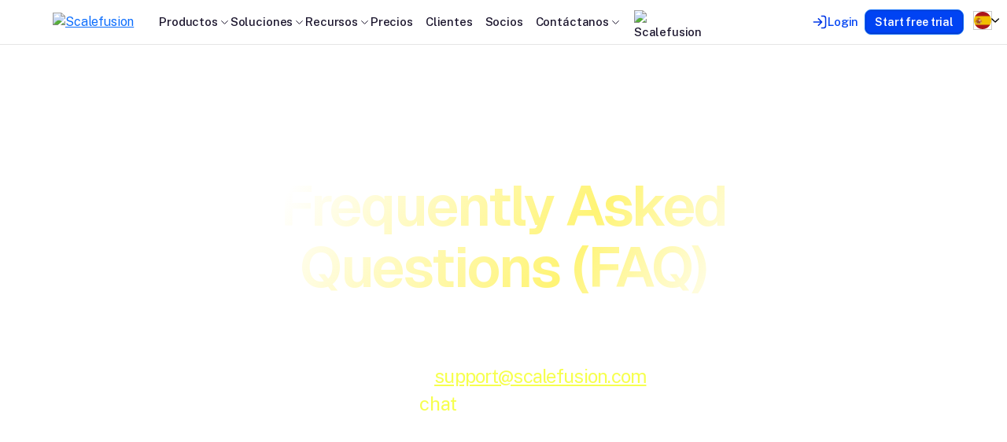

--- FILE ---
content_type: text/html; charset=utf-8
request_url: https://scalefusion.com/es/faq
body_size: 24499
content:
<!DOCTYPE html>
<html lang="es" data-turbo="false">
<head>
  <meta charset="UTF-8">
  <meta name="viewport" content="width=device-width, initial-scale=1.0">
  <title>FAQs - Scalefusion</title>

  <meta name="zoom-domain-verification" content="ZOOM_verify_cP9gSkzSmVsgelnIl5Ikph">
  <!-- Yandex Verification -->
  <meta name="yandex-verification" content="3847b34a1d69ee37" />
  <!-- meta facebook domain verification -->
  <meta name="facebook-domain-verification" content="ea2ayfc5a5coalx40jryhqvan8u4nw" />

<!-- Open Graph Tags -->
<meta name="description" content="Get answers to frequently asked questions about the Scalefusion."/>
<meta name="keywords" content="Gestión de Dispositivos Móviles, Gestión Unificada de Endpoints, Proveedor MDM, Soluciones MDM, aplicación de bloqueo de Kiosco, gestión de dispositivos Android, gestión de dispositivos iOS"/>
<meta property="og:title" content="FAQs - Scalefusion" />
<meta property="og:type" content="website" />
<meta property="og:url" content="https://scalefusion.com/es/faq" />
<meta property="og:image" content="https://scalefusion.com/assets/scalefusion_v4/kiosk/open-graph-images/kiosk_features_og-427c4f6651d3645a288f063f2ecab39a5c62df6b60005f63f36e448740e4573d.jpg" />
<meta property="og:description" content="Get answers to frequently asked questions about the Scalefusion." />
<meta property="og:locale" content="es_es"/>
<meta name="twitter:site" content="@scalefusion" />
<meta name="twitter:creator" content="@scalefusion" />
<meta name="twitter:card" content="summary_large_image" />
<meta name="twitter:title" content="FAQs - Scalefusion" />
<meta name="twitter:description" content="Get answers to frequently asked questions about the Scalefusion." />
<meta name="twitter:image" content="https://scalefusion.com/assets/scalefusion_v4/kiosk/open-graph-images/kiosk_features_twitter-5ceafdd00177ca88b804b4607f8e98812b80a16d0657b25cd24a73a3080f8e04.jpg" />
<meta name="msapplication-tooltip" content="FAQs - Scalefusion">
<meta name="msapplication-starturl" content="https://mobilock.in?pinned=true">
<meta http-equiv="X-UA-Compatible" content="IE=edge">
<meta name="viewport" content="width=device-width, initial-scale=1.0">
<meta name="msapplication-window" content="width=1280;height=700">
<link rel="sitemap" type="application/xml" title="Sitemap" href="/sitemap.xml">
<meta name="csrf-param" content="authenticity_token" />
<meta name="csrf-token" content="LtGyOVe70jt8Mu8-PfVGNqAKWM-dVwoA20Nxu3I8HslRp0RbjMSp8pBobWN3EUsmXFaYnsx3fuTVakeSZO0Eng" />
<meta http-equiv="Content-Language" content="es_es"/>
  <link rel="preconnect" href="https://fonts.googleapis.com">
  <link rel="preconnect" href="https://fonts.gstatic.com" crossorigin>
  <link href="https://fonts.googleapis.com/css2?family=Geist:wght@100..900&family=Public+Sans:ital,wght@0,100..900;1,100..900&display=swap" rel="stylesheet">

  <!-- Language Tags -->
  <link rel="canonical" href="https://scalefusion.com/es/faq"/>
  <link rel="alternate" href="https://scalefusion.com/faq" hreflang="x-default"/>
  <link rel="alternate" href="https://scalefusion.com/faq" hreflang="en"/>
  <link rel="alternate" href="https://scalefusion.com/es/faq" hreflang="es"/>
  <link rel="alternate" href="https://scalefusion.com/fr/faq" hreflang="fr"/>
  <link rel="alternate" href="https://scalefusion.com/pt-br/faq" hreflang="pt-br"/>
  <link rel="alternate" href="https://scalefusion.com/nl/faq" hreflang="nl"/>
  <link rel="alternate" href="https://scalefusion.com/de/faq" hreflang="de"/>
  <link rel="alternate" href="https://scalefusion.com/ja/faq" hreflang="ja"/>
  <link rel="alternate" href="https://scalefusion.com/ru/faq" hreflang="ru"/>
  <link rel="alternate" href="https://scalefusion.com/it/faq" hreflang="it"/>
  <link rel="alternate" href="https://scalefusion.com/pl/faq" hreflang="pl"/>
  <link rel="alternate" href="https://scalefusion.com/tr/faq" hreflang="tr"/>


  

  <link rel="stylesheet" href="/assets/scalefusion_v4-e3ec25d28cf4f380d0415eeaef80c94b97bdf27ef52b7a630ff767c54e4528a4.css" />
  <script src="/assets/scalefusion_v4-a608e76751af85949f48b34a641d26da60ba94f51fca29e785ab5352fd030391.js" data-turbo-track="reload" defer="defer"></script>

  
  

          <!-- Start of HubSpot Embed Code -->
    <script type="text/javascript" id="hs-script-loader" async defer
        src="//js.hs-scripts.com/5158683.js"></script>
    <!-- End of HubSpot Embed Code -->

  	<!-- Google Tag Manager -->
	<script>
		setTimeout(() => {
			(function(w,d,s,l,i){w[l]=w[l]||[];w[l].push({'gtm.start':
			new Date().getTime(),event:'gtm.js'});var f=d.getElementsByTagName(s)[0],
			j=d.createElement(s),dl=l!='dataLayer'?'&l='+l:'';j.async=true;j.src=
			'https://www.googletagmanager.com/gtm.js?id='+i+dl;f.parentNode.insertBefore(j,f);
			})(window,document,'script','dataLayer','GTM-W79QBNM');
		}, 5000)
	</script>
	<!-- End Google Tag Manager -->

    <!-- Kiflo JS script -->
  <script type="text/javascript">
    var kjs = window.kjs || function (a) {
      var c = { apiKey: a.apiKey, useDomain: a.useDomain };
      var d = document;
      setTimeout(function () {
        var b = d.createElement("script");
        b.src = a.url || "https://cdn.kiflo.com/k.js", d.getElementsByTagName("script")[0].parentNode.appendChild(b)
      });
      return c;
    }({ apiKey: "60431ce3-c282-41cb-89dc-008203105e7e", useDomain: "scalefusion.com" });
  </script>


    <!-- Verification tag -->
<!--New-->
<meta name="google-site-verification" content="UIdfEShNEpjNPpf8xOa-SoZi_KboloXgOeBdqOg08nE" />
<!--Old-->
<meta name="google-site-verification" content="zM1P0MuUuHVOgJxjYzZBThEw9fNm0b4Ze-f9bJ35WIE" />



</head>
<body class="scalefusion_v4">
    <noscript>
        <iframe src="https://www.googletagmanager.com/ns.html?id=GTM-W79QBNM"
            height="0" width="0" style="display:none;visibility:hidden">
        </iframe>
      </noscript>
    
  

    <nav class="navbar navbar-expand-xl navbar-light" x-data="initNavbar">
  <div class="container pe-md-5 pe-xl-0">
    <a href="/es">
      <picture><source data-srcset="/assets/scalefusion_v4/navbar_assets/brand_logos/sf_logo-b2d118ee0d79284a5a25b7ef4987c326b9ae6b2a46a45791eb28d1c917f8aff1.svg 1x"><img class="lazy w-100" data-src="https://images.placeholders.dev/?width=168&amp;height=40&amp;bgColor=rgba(0,0,0,0.1)&amp;textColor=rgba(0,0,0,0)" alt="Scalefusion" style="max-width: 168px; max-height: 40px"></picture>
</a>    <button class="navbar-toggler" type="button" data-bs-toggle="collapse" data-bs-target="#navbarNavDropdown" aria-controls="navbarNavDropdown" aria-expanded="false" aria-label="Toggle navigation">
      <span class="navbar-toggler-icon"></span>
    </button>
    <div class="collapse navbar-collapse" id="navbarNavDropdown">
      <ul class="navbar-nav ps-xl-4">
        <li class="nav-item dropdown products-dropdown">
  <a class="nav-link dropdown-toggle" href="#" id="navbarDropdownMenuLink" role="button" data-bs-toggle="dropdown" aria-expanded="false">
    Productos
  </a>
  <ul class="dropdown-menu h-auto" aria-labelledby="navbarDropdownMenuLink">
    <div class="container pb-4 overflow-auto">
      <div class="d-grid">
          <a class="d-block text-decoration-none" href="/es/unified-endpoint-management-uem">
            <div class="d-flex flex-column h-100">
              <picture><source data-srcset="/assets/scalefusion_v4/navbar_assets/brand_logos/scalefusion_uem-7b875602d31a8197ebeb0665c5e8dffb119a337ec626fb5279cedd67206d2e7a.svg 1x"><img class="lazy w-100" data-src="https://images.placeholders.dev/?width=301&amp;height=28&amp;bgColor=rgba(0,0,0,0.1)&amp;textColor=rgba(0,0,0,0)" alt="Scalefusion UEM" style="max-width: 301px; max-height: 28px"></picture>

              

              <picture><source data-srcset="/assets/scalefusion_v4/navbar_assets/illus_scalefusion_uem-1d04c7bac7862a016e8616f00fe925f73ccb1bbff356a526d77c7ff732f4b28f.webp 1x, /assets/scalefusion_v4/navbar_assets/illus_scalefusion_uem@2x-2346b08ac2be650dc7a147514ed14485ccdf09f1ee9107d0928780d6db22721c.webp 2x"><img class="lazy w-100 my-4" data-src="https://images.placeholders.dev/?width=373&amp;height=150&amp;bgColor=rgba(0,0,0,0.1)&amp;textColor=rgba(0,0,0,0)" alt="illus_scalefusion_uem" style="max-width: 373px; max-height: 150px"></picture>
              <p class="m-0 flex-grow-1 text-black">Garantice una seguridad perfecta y una gestión en tiempo real de todos sus dispositivos y datos desde una única consola</p>
              <p class="text-primary text-sm fw-semibold m-0 mt-4 d-flex align-items-center gap-1">
                Explorar
                <svg xmlns="http://www.w3.org/2000/svg" class="arrow" width="20" height="20" viewBox="0 0 20 20" fill="none">
                  <path d="M5.83337 14.1667L14.1667 5.83333M14.1667 5.83333H5.83337M14.1667 5.83333V14.1667" stroke="#0043F3" stroke-width="1.66667" stroke-linecap="round" stroke-linejoin="round"/>
                </svg>
              </p>
            </div>
</a>          <a class="d-block text-decoration-none" href="/es/products/oneidp">
            <div class="d-flex flex-column h-100">
              

              <picture><source data-srcset="/assets/scalefusion_v4/navbar_assets/brand_logos/one_zero_trust-a0873a9f8fd8d451b643064a8ffcd49c8ceb0f336f1356869d3170354dc66f2a.png 1x, /assets/scalefusion_v4/navbar_assets/brand_logos/one_zero_trust@2x-46f2bd6f4f46182166190018c9c88c33c007d5bdee29fe3a8307c38a64554087.png 2x"><img class="lazy w-100" data-src="https://images.placeholders.dev/?width=177&amp;height=28&amp;bgColor=rgba(0,0,0,0.1)&amp;textColor=rgba(0,0,0,0)" alt="OneIdP" style="max-width: 177px; max-height: 28px"></picture>

              <picture><source data-srcset="/assets/scalefusion_v4/navbar_assets/illus_oneidp_zta-22ec6ed2390e35f28182c708b06132e54d5b977cd82fe312239359689db4179e.webp 1x, /assets/scalefusion_v4/navbar_assets/illus_oneidp_zta@2x-4632884d0e7001bcc480e291f75400236e7efa99f9a82142c708cb1b50588be1.webp 2x"><img class="lazy w-100 my-4" data-src="https://images.placeholders.dev/?width=373&amp;height=150&amp;bgColor=rgba(0,0,0,0.1)&amp;textColor=rgba(0,0,0,0)" alt="illus_oneidp_zta" style="max-width: 373px; max-height: 150px"></picture>
              <p class="m-0 flex-grow-1 text-black">Acceso de confianza cero a dispositivos y aplicaciones impulsado por señales de cumplimiento de la gestión unificada de endpoints de Scalefusion</p>
              <p class="text-primary text-sm fw-semibold m-0 mt-4 d-flex align-items-center gap-1">
                Explorar
                <svg xmlns="http://www.w3.org/2000/svg" class="arrow" width="20" height="20" viewBox="0 0 20 20" fill="none">
                  <path d="M5.83337 14.1667L14.1667 5.83333M14.1667 5.83333H5.83337M14.1667 5.83333V14.1667" stroke="#0043F3" stroke-width="1.66667" stroke-linecap="round" stroke-linejoin="round"/>
                </svg>
              </p>
            </div>
</a>          <a class="d-block text-decoration-none" href="/es/products/veltar">
            <div class="d-flex flex-column h-100">
              <picture><source data-srcset="/assets/scalefusion_v4/navbar_assets/brand_logos/veltar_endpoint_security-f5929d3666abbb8aeceb22e8bf9055451a61ebe0a0e27132ea5a7145d78061d6.svg 1x"><img class="lazy w-100" data-src="https://images.placeholders.dev/?width=230&amp;height=28&amp;bgColor=rgba(0,0,0,0.1)&amp;textColor=rgba(0,0,0,0)" alt="Veltar" style="max-width: 230px; max-height: 28px"></picture>

              

              <picture><source data-srcset="/assets/scalefusion_v4/navbar_assets/illus_veltar-0860fc8ebd30008a74a5a92fb8f4065b1cec2127891198afe4a5464d905341ec.webp 1x, /assets/scalefusion_v4/navbar_assets/illus_veltar@2x-90cda2422eeb4d9240478604726b222e56ef3c48ef1b8b8903ea222820b7ad4c.webp 2x"><img class="lazy w-100 my-4" data-src="https://images.placeholders.dev/?width=373&amp;height=150&amp;bgColor=rgba(0,0,0,0.1)&amp;textColor=rgba(0,0,0,0)" alt="illus_veltar" style="max-width: 373px; max-height: 150px"></picture>
              <p class="m-0 flex-grow-1 text-black">Fortalezca su postura de seguridad con protección unificada de endpoints y detección rápida de amenazas para operaciones resilientes</p>
              <p class="text-primary text-sm fw-semibold m-0 mt-4 d-flex align-items-center gap-1">
                Explorar
                <svg xmlns="http://www.w3.org/2000/svg" class="arrow" width="20" height="20" viewBox="0 0 20 20" fill="none">
                  <path d="M5.83337 14.1667L14.1667 5.83333M14.1667 5.83333H5.83337M14.1667 5.83333V14.1667" stroke="#0043F3" stroke-width="1.66667" stroke-linecap="round" stroke-linejoin="round"/>
                </svg>
              </p>
            </div>
</a>      </div>
    </div>
  </ul>
</li>
        <li class="nav-item dropdown solutions__dropdown">
  <a class="nav-link dropdown-toggle" href="#" id="navbarDropdownMenuLink" role="button" data-bs-toggle="dropdown" aria-expanded="false">
    Soluciones
  </a>
  <ul class="dropdown-menu" aria-labelledby="navbarDropdownMenuLink">
    <div class="container pb-4 pb-xl-0">
      <div class="row">
        <div class="col-12 col-xl-6 pb-3 pb-xl-0">
          <div class="h-100">
            <picture><source data-srcset="/assets/scalefusion_v4/navbar_assets/brand_logos/scalefusion_uem-7b875602d31a8197ebeb0665c5e8dffb119a337ec626fb5279cedd67206d2e7a.svg 1x"><img class="lazy w-100" data-src="https://images.placeholders.dev/?width=301&amp;height=28&amp;bgColor=rgba(0,0,0,0.1)&amp;textColor=rgba(0,0,0,0)" alt="Scalefusion UEM" style="max-width: 301px; max-height: 28px"></picture>
            <p class="text-xs product-desc my-3">
              Asegure y gestione una variedad de endpoints que se ejecutan en cualquier sistema operativo. Establezca políticas, implemente aplicaciones, gestione actualizaciones del sistema operativo y más.
            </p>
            <a class="btn btn-link d-flex align-items-center gap-1 text-black text-primary ms-1 " target="_self" href="/es/unified-endpoint-management-uem">
  Explorar
  <svg xmlns="http://www.w3.org/2000/svg" class="arrow" width="20" height="20" viewBox="0 0 20 20" fill="none">
    <path d="M5.83337 14.1667L14.1667 5.83333M14.1667 5.83333H5.83337M14.1667 5.83333V14.1667" stroke="#000000" stroke-width="1.66667" stroke-linecap="round" stroke-linejoin="round"/>
  </svg>
</a>
            <div class="row">
              <div class="col-12 col-md-6">
                      <a class="ic_windows" href="/es/windows-endpoint-management">
                        <picture><source data-srcset="/assets/scalefusion_v4/navbar_assets/ic_windows-5192583b2eb75a3ad3a58bd0268a01f0fc7bad164dce0716dc730f773c155ab2.svg 1x"><img class="lazy w-100" data-src="https://images.placeholders.dev/?width=20&amp;height=20&amp;bgColor=rgba(0,0,0,0.1)&amp;textColor=rgba(0,0,0,0)" alt="Administración de Windows" style="max-width: 20px; max-height: 20px"></picture>
                        Administración de Windows
</a>                      <a class="ic_macos" href="/es/macos-management-solution">
                        <picture><source data-srcset="/assets/scalefusion_v4/navbar_assets/ic_macos-d5efe7c6b65f8e3240166c4cc51e1b0529e91088a55bc168fbe69557d4d46bf7.svg 1x"><img class="lazy w-100" data-src="https://images.placeholders.dev/?width=20&amp;height=20&amp;bgColor=rgba(0,0,0,0.1)&amp;textColor=rgba(0,0,0,0)" alt="Administración de macOS" style="max-width: 20px; max-height: 20px"></picture>
                        Administración de macOS
</a>                      <a class="ic_remote_commands_for_android" href="/es/android-mdm-solution">
                        <picture><source data-srcset="/assets/scalefusion_v4/navbar_assets/ic_remote_commands_for_android-969ae99d293cd800d846fe8a26459edd2ae4a6c102aad89ddbcac5e92134867e.svg 1x"><img class="lazy w-100" data-src="https://images.placeholders.dev/?width=20&amp;height=20&amp;bgColor=rgba(0,0,0,0.1)&amp;textColor=rgba(0,0,0,0)" alt="Administración de Android" style="max-width: 20px; max-height: 20px"></picture>
                        Administración de Android
</a>                      <a class="ic_apple_ios" href="/es/ios-mobile-device-management">
                        <picture><source data-srcset="/assets/scalefusion_v4/navbar_assets/ic_apple_ios-8a560944085983b048ba999d22790a6ee1d6e13a0193c98fcad0bdeb50232e60.svg 1x"><img class="lazy w-100" data-src="https://images.placeholders.dev/?width=20&amp;height=20&amp;bgColor=rgba(0,0,0,0.1)&amp;textColor=rgba(0,0,0,0)" alt="Administración de iOS" style="max-width: 20px; max-height: 20px"></picture>
                        Administración de iOS
</a>                      <a class="ic_debian" href="/es/linux-device-management">
                        <picture><source data-srcset="/assets/scalefusion_v4/navbar_assets/ic_debian-64cb9264e4595edcb33d332f3d75d84326c4028a7cd585cd7c0170bad616165e.svg 1x"><img class="lazy w-100" data-src="https://images.placeholders.dev/?width=20&amp;height=20&amp;bgColor=rgba(0,0,0,0.1)&amp;textColor=rgba(0,0,0,0)" alt="Administración de Linux" style="max-width: 20px; max-height: 20px"></picture>
                        Administración de Linux
</a>                      <a class="ic_apple" href="/es/apple-device-management">
                        <picture><source data-srcset="/assets/scalefusion_v4/navbar_assets/ic_apple-78cbd0959ced2a929ed741e892e958da37d517caf2fff8f8004f0b8a0d56cfb6.svg 1x"><img class="lazy w-100" data-src="https://images.placeholders.dev/?width=20&amp;height=20&amp;bgColor=rgba(0,0,0,0.1)&amp;textColor=rgba(0,0,0,0)" alt="Administración de Apple" style="max-width: 20px; max-height: 20px"></picture>
                        Administración de Apple
</a>                      <a class="ic_chromeos" href="/es/chromeos-mdm-solution">
                        <picture><source data-srcset="/assets/scalefusion_v4/navbar_assets/ic_chromeos-8af31510266af8fbcbbbc40afc5c8920e4bbe46fc1eb26febe4c3652d236f75a.svg 1x"><img class="lazy w-100" data-src="https://images.placeholders.dev/?width=20&amp;height=20&amp;bgColor=rgba(0,0,0,0.1)&amp;textColor=rgba(0,0,0,0)" alt="ChromeOS Management" style="max-width: 20px; max-height: 20px"></picture>
                        ChromeOS Management
</a>              </div>
              <div class="col-12 col-md-6">
                      <a target="_self" href="/es/unified-endpoint-management-uem">
                        Gestión unificada de terminales
</a>                      <a target="_self" href="/es/mobile-device-management">
                        Gestión de dispositivos móviles
</a>                      <a target="_self" href="/es/bring-your-own-device-byod">
                        Traiga su propio dispositivo (BYOD)
</a>                      <a target="_blank" href="/es/kiosk-solution">
                        Software de quiosco
</a>                      <a target="_self" href="/es/android-corporate-owned-personally-enabled-cope">
                        Android COPE/WPCO
</a>                      <a target="_self" href="/es/rugged-device-management">
                        Gestión robusta de dispositivos
</a>                      <a target="_self" href="/es/partners-oem/zebra">
                        Zebra Device Management
</a>              </div>
            </div>
          </div>
        </div>
        <div class="col-12 col-md-6 col-xl-3 pb-3 pb-xl-0">
          <div class="h-100">
            <picture><source data-srcset="/assets/scalefusion_v4/navbar_assets/brand_logos/one_zero_trust-a0873a9f8fd8d451b643064a8ffcd49c8ceb0f336f1356869d3170354dc66f2a.png 1x, /assets/scalefusion_v4/navbar_assets/brand_logos/one_zero_trust@2x-46f2bd6f4f46182166190018c9c88c33c007d5bdee29fe3a8307c38a64554087.png 2x"><img class="lazy w-100" data-src="https://images.placeholders.dev/?width=177&amp;height=28&amp;bgColor=rgba(0,0,0,0.1)&amp;textColor=rgba(0,0,0,0)" alt="OneIdP Zero Trust" style="max-width: 177px; max-height: 28px"></picture>
            <p class="text-xs product-desc my-3">Acceso de confianza cero a dispositivos y aplicaciones impulsado por señales de cumplimiento de la gestión unificada de endpoints de Scalefusion</p>
            <a class="btn btn-link d-flex align-items-center gap-1 text-black text-primary ms-1 " target="_self" href="/es/products/oneidp">
  Explorar
  <svg xmlns="http://www.w3.org/2000/svg" class="arrow" width="20" height="20" viewBox="0 0 20 20" fill="none">
    <path d="M5.83337 14.1667L14.1667 5.83333M14.1667 5.83333H5.83337M14.1667 5.83333V14.1667" stroke="#000000" stroke-width="1.66667" stroke-linecap="round" stroke-linejoin="round"/>
  </svg>
</a>
            <div class="row">
              <div class="col-12">
                  <a class="link " href="/es/products/oneidp/features/single-sign-on">Inicio de sesión único (SSO)</a>
                  <a class="link " href="/es/products/oneidp/features/endpoint-authentication">Autenticación de endpoints</a>
                  <a class="link " href="/es/products/oneidp/features/just-in-time-admin">Administrador Just-in-Time</a>
                  <a class="link " href="/es/products/oneidp/features/directory-management">Gestión de directorios</a>
                  <a class="link " href="/es/products/oneidp/features/company-user-portal-for-sso">Portal de usuario de la empresa para SSO</a>
                  <a class="link " href="/es/products/oneidp/features/multi-factor-authentication">Autenticación multifactor</a>
                  <a class="link " href="/es/integrations/oneidp">Integraciones</a>
              </div>
            </div>
          </div>
        </div>
        <div class="col-12 col-md-6 col-xl-3 pb-3 pb-xl-0">
          <div class="h-100">
            <div class="">
              <picture><source data-srcset="/assets/scalefusion_v4/navbar_assets/brand_logos/veltar_endpoint_security-f5929d3666abbb8aeceb22e8bf9055451a61ebe0a0e27132ea5a7145d78061d6.svg 1x"><img class="lazy w-100" data-src="https://images.placeholders.dev/?width=230&amp;height=28&amp;bgColor=rgba(0,0,0,0.1)&amp;textColor=rgba(0,0,0,0)" alt="Veltar" style="max-width: 230px; max-height: 28px"></picture>
            </div>
            <p class="text-xs product-desc my-3">Fortalezca su postura de seguridad con protección unificada de endpoints y detección rápida de amenazas para operaciones resilientes</p>
            <a class="btn btn-link d-flex align-items-center gap-1 text-black text-primary ms-1 " target="_self" href="/es/products/veltar">
  Explorar
  <svg xmlns="http://www.w3.org/2000/svg" class="arrow" width="20" height="20" viewBox="0 0 20 20" fill="none">
    <path d="M5.83337 14.1667L14.1667 5.83333M14.1667 5.83333H5.83337M14.1667 5.83333V14.1667" stroke="#000000" stroke-width="1.66667" stroke-linecap="round" stroke-linejoin="round"/>
  </svg>
</a>
            <div class="row">
              <div class="col-12">
                  <a target="_self" href="/es/products/veltar">
                    Cumplimiento y seguridad de endpoints
</a>                  <a target="_self" href="/es/products/veltar/secure-web-gateway-solution">
                    Puerta de enlace web segura
</a>                  <a target="_self" href="/es/products/veltar/enterprise-web-content-filtering">
                    Filtrado de contenido web
</a>                  <a target="_self" href="/es/products/veltar/automated-compliance">
                    Cumplimiento automatizado
</a>                  <a target="_self" href="/es/products/veltar/business-vpn">
                    VPN empresarial
</a>                  <a target="_self" href="/es/products/veltar/endpoint-dlp">
                    Prevención de pérdida de datos en endpoints (DLP)
</a>              </div>
            </div>
          </div>
        </div>
      </div>
    </div>
    <div class="footer">
      <div class="container py-0">
        <div class="row">
            <div class="col-12 col-xl-9">
              <p class="mb-2 d-flex flex-wrap">
                Seamless OEM Integrations with -
                <a class="d-inline-block" href="/es/partners/bluebird">Bluebird,</a>
                <span>Samsung Knox, Lenovo, Zebra, Kyocera, Janam y más de 15</span>
                <a class="d-inline-block" target="_blank" href="/es/partners-oem">+15 More</a>
              </p>
              <p class="d-block">Cumplimiento y Seguridad<br/>
                <p class="d-block d-lg-flex">
                    <a class="d-inline-block" target="_self" href="/es/compliance#iso-iec">Listo para ISO/IEC 27001:2013,</a>
                    <a class="d-inline-block" target="_self" href="/es/compliance#soc-2">SOC-2 Tipo-2,</a>
                    <a class="d-inline-block" target="_self" href="/es/compliance#hippa">HIPPA,</a>
                    <a class="d-inline-block" target="_self" href="/es/compliance#gdpr-ready">Lista GDPR</a>
                </p>
              </p>
            </div>
            <div class="col-12 col-xl-3 d-flex align-items-xl-end justify-content-center">
              <a class="btn btn-link d-flex align-items-center gap-1 text-black text-primary fw-semibold " target="_self" href="/es/migration">
  Migrate to Scalefusion UEM
  <svg xmlns="http://www.w3.org/2000/svg" class="arrow" width="20" height="20" viewBox="0 0 20 20" fill="none">
    <path d="M5.83337 14.1667L14.1667 5.83333M14.1667 5.83333H5.83337M14.1667 5.83333V14.1667" stroke="#000000" stroke-width="1.66667" stroke-linecap="round" stroke-linejoin="round"/>
  </svg>
</a>
            </div>
        </div>
      </div>
    </div>
  </ul>
</li>
        <li class="nav-item dropdown">
  <a class="nav-link dropdown-toggle" href="#" id="navbarDropdownMenuLink" role="button" data-bs-toggle="dropdown" aria-expanded="false">
    Recursos
  </a>
  <ul class="dropdown-menu h-auto" aria-labelledby="navbarDropdownMenuLink">
    <div class="container">
      <div class="row">
        <div class="col-12 col-md-6 col-lg-3 col-xl-3 pb-3">
          <p class="fw-medium mb-0">
            <picture><source data-srcset="/assets/scalefusion_v4/navbar_assets/ic_top_reads-fc35cc71c45a0c562b5653f3ebfa59ec61870421b7f122c9f51548fcc94f6361.svg 1x"><img class="lazy w-100" data-src="https://images.placeholders.dev/?width=24&amp;height=24&amp;bgColor=rgba(0,0,0,0.1)&amp;textColor=rgba(0,0,0,0)" alt="Top Read" style="max-width: 24px; max-height: 24px"></picture>
            Descubrir
          </p>
            <a target="_blank" href="https://help.scalefusion.com">
              <picture><source data-srcset="/assets/scalefusion_v4/navbar_assets/ic_knowledge-46fbb170f650ee5bc383eaaf65c0fd545a58d02d8472aafbb1b6b072b9762a2a.svg 1x"><img class="lazy w-100" data-src="https://images.placeholders.dev/?width=24&amp;height=24&amp;bgColor=rgba(0,0,0,0.1)&amp;textColor=rgba(0,0,0,0)" alt="Documentación de ayuda" style="max-width: 24px; max-height: 24px"></picture>
                Documentación de ayuda
</a>            <a target="_self" href="/es/resources#case-studies">
              <picture><source data-srcset="/assets/scalefusion_v4/navbar_assets/ic_information-73b7227cb2e11dc0c759f041feda5ee12426895dc3fddf4bf4fc9adea8adbed2.svg 1x"><img class="lazy w-100" data-src="https://images.placeholders.dev/?width=24&amp;height=24&amp;bgColor=rgba(0,0,0,0.1)&amp;textColor=rgba(0,0,0,0)" alt="Estudios de caso" style="max-width: 24px; max-height: 24px"></picture>
                Estudios de caso
</a>            <a target="_self" href="/es/events/webinars">
              <picture><source data-srcset="/assets/scalefusion_v4/navbar_assets/ic_webinar-51d3f1c7fec1836d145fb20b41491fafdcca0c5657950b07c4673755f753fa42.svg 1x"><img class="lazy w-100" data-src="https://images.placeholders.dev/?width=24&amp;height=24&amp;bgColor=rgba(0,0,0,0.1)&amp;textColor=rgba(0,0,0,0)" alt="Webinarios" style="max-width: 24px; max-height: 24px"></picture>
                Webinarios
</a>            <a target="_blank" href="https://blog.scalefusion.com/">
              <picture><source data-srcset="/assets/scalefusion_v4/navbar_assets/ic_blog-83e45d103826340aa66b506d6a8b252abc807ee5345a089233d3f9108fddb4ea.svg 1x"><img class="lazy w-100" data-src="https://images.placeholders.dev/?width=24&amp;height=24&amp;bgColor=rgba(0,0,0,0.1)&amp;textColor=rgba(0,0,0,0)" alt="Blogs" style="max-width: 24px; max-height: 24px"></picture>
                Blogs
</a>            <a target="_blank" href="https://www.youtube.com/@Scalefusion">
              <picture><source data-srcset="/assets/scalefusion_v4/navbar_assets/ic_videos-3ca88385a3f57279e3931d96db5ba96447a125fe67f574aa2c6630a87e0dd718.svg 1x"><img class="lazy w-100" data-src="https://images.placeholders.dev/?width=24&amp;height=24&amp;bgColor=rgba(0,0,0,0.1)&amp;textColor=rgba(0,0,0,0)" alt="Canal de YouTube" style="max-width: 24px; max-height: 24px"></picture>
                Canal de YouTube
</a>          <a class="btn btn-link d-flex align-items-center gap-1 text-black text-primary " target="_self" href="/es/resources">
  Ver todos los recursos
  <svg xmlns="http://www.w3.org/2000/svg" class="arrow" width="20" height="20" viewBox="0 0 20 20" fill="none">
    <path d="M5.83337 14.1667L14.1667 5.83333M14.1667 5.83333H5.83337M14.1667 5.83333V14.1667" stroke="#000000" stroke-width="1.66667" stroke-linecap="round" stroke-linejoin="round"/>
  </svg>
</a>
        </div>
        <div class="col-12 col-md-6 col-lg-3 col-xl-3">
          <p class="fw-medium mb-0">
            <picture><source data-srcset="/assets/scalefusion_v4/navbar_assets/ic_OS_update_management-1e9d25027befe8161a873e86eeb74d26fb66e594e4e0ad0b7b33975e5478bf55.svg 1x"><img class="lazy w-100" data-src="https://images.placeholders.dev/?width=24&amp;height=24&amp;bgColor=rgba(0,0,0,0.1)&amp;textColor=rgba(0,0,0,0)" alt="Industries" style="max-width: 24px; max-height: 24px"></picture>
            Industrias
          </p>
            <a href="/es/mdm-solution-for-retail-and-e-commerce">Comercio minorista</a>
            <a href="/es/mdm-solution-for-education">Educación</a>
            <a href="/es/mdm-solution-for-healthcare">Cuidado de la salud</a>
            <a href="/es/mdm-solution-for-logistics-and-transportation">Transporte y logística</a>
            <a href="/es/mdm-solution-for-non-profit">Organización sin fines de lucro</a>
          <a class="btn btn-link d-flex align-items-center gap-1 text-black text-primary " target="_self" href="/es/industries">
  Ver todas las industrias
  <svg xmlns="http://www.w3.org/2000/svg" class="arrow" width="20" height="20" viewBox="0 0 20 20" fill="none">
    <path d="M5.83337 14.1667L14.1667 5.83333M14.1667 5.83333H5.83337M14.1667 5.83333V14.1667" stroke="#000000" stroke-width="1.66667" stroke-linecap="round" stroke-linejoin="round"/>
  </svg>
</a>
        </div>
        <div class="col-12 col-md-6 col-lg-3 col-xl-3 pb-3">
          <p class="fw-medium mb-0">
            <picture><source data-srcset="/assets/scalefusion_v4/navbar_assets/ic_sf-1e271fd1673dd6147578b6cda2772cbeeb379651bcb1c3bc0eb52892c8a4d970.svg 1x"><img class="lazy w-100" data-src="https://images.placeholders.dev/?width=24&amp;height=24&amp;bgColor=rgba(0,0,0,0.1)&amp;textColor=rgba(0,0,0,0)" alt="Company" style="max-width: 24px; max-height: 24px"></picture>
            Empresa
          </p>
            <a href="/es/about">Sobre nosotros</a>
            <a href="/es/newsroom">Sala de prensa</a>
            <a href="/es/why-us/professional-services">Servicios de consultoría</a>
            <a href="/es/media-kit">Kit de medios</a>
            <a href="/es/why-choose-scalefusion">Por qué Scalefusion</a>
            <a href="/es/careers">Careers</a>
        </div>
        <div class="col-12 col-xl-3 d-flex flex-column flex-md-row flex-xl-column">
          <a class="feature__card scalefusion-360-enterprise" href="/es/360-enterprise-suite">
            <div id="" class="lazy background align-items-center justify-content-end" data-bg="/assets/scalefusion_v4/navbar_assets/scalefusion_360_enterprise-bee1bbd54e7b7ea63c9f648c496a67257dc3353c6dd7edae03b92306fd2a9108.webp" data-bg-hidpi="/assets/scalefusion_v4/navbar_assets/scalefusion_360_enterprise@2x-914601fe47a99478061d8d42ffb3794d84463d0c4107462de04b64e48870c374.webp" style="
    background-repeat: no-repeat;
    background-size: cover;
    background-position: center top;
    ">
              <button name="button" type="button" class="btn btn-primary btn-sm">
                Saber más
                <svg xmlns="http://www.w3.org/2000/svg" class="arrow" width="20" height="20" viewBox="0 0 20 20" fill="none">
                  <path d="M5.83337 14.1667L14.1667 5.83333M14.1667 5.83333H5.83337M14.1667 5.83333V14.1667" stroke="#ffffff" stroke-width="1.66667" stroke-linecap="round" stroke-linejoin="round"/>
                </svg>
</button></div></a>          <a class="feature__card demo" href="/es/watch-demo">
            <div id="" class="lazy background" data-bg="/assets/scalefusion_v4/navbar_assets/illus_watch_a_demo-1a1969dc54b9ecb3cdb5fd6ec92d82220b4ad0815efeef1de9adc9fad2bd8bb7.webp" data-bg-hidpi="/assets/scalefusion_v4/navbar_assets/illus_watch_a_demo@2x-761686930f940a295a9276a925cd02d74ae75fc107c2243f65b779ec6e23c796.webp" style="
    background-repeat: no-repeat;
    background-size: cover;
    background-position: center top;
    ">
              <button name="button" type="button" class="btn btn-primary btn-sm">
                Ver demostración
                <svg xmlns="http://www.w3.org/2000/svg" class="arrow" width="20" height="20" viewBox="0 0 20 20" fill="none">
                  <path d="M5.83337 14.1667L14.1667 5.83333M14.1667 5.83333H5.83337M14.1667 5.83333V14.1667" stroke="#ffffff" stroke-width="1.66667" stroke-linecap="round" stroke-linejoin="round"/>
                </svg>
</button></div></a>        </div>
      </div>
    </div>
  </ul>
</li>
        <li class="nav-item"><a class="nav-link" href="/es/pricing">Precios</a></li>
        <li class="nav-item"><a class="nav-link" href="/es/customers">Clientes</a></li>
        <li class="nav-item"><a class="nav-link" href="/es/partners">Socios</a></li>
        <li class="nav-item dropdown contact__dropdown">
  <a class="nav-link dropdown-toggle" href="#" id="navbarDropdownMenuLink" role="button" data-bs-toggle="dropdown" aria-expanded="false">
    Contáctanos
  </a>
  <ul class="dropdown-menu" aria-labelledby="navbarDropdownMenuLink" x-data="">
    <li class="nav-item px-0"><a class="dropdown-item" href="/es/sales">Contactar a ventas</a></li>
    <li class="nav-item px-0"><a class="dropdown-item" href="/es/watch-demo">Ver demostración</a></li>
    <li class="nav-item px-0"><button type="button" class="dropdown-item" @click="Intercom('show')">Soporte técnico</button></li>
  </ul>
</li>
        <li class="nav-item ps-4 d-none d-xl-flex align-items-center">
          <a class="nav-link p-0" href="/es/ten">
            <picture><source data-srcset="/assets/scalefusion_v4/navbar_assets/brand_logos/celebrating-09b05379b26fe6ad0e0df41a92ae0f7d0fad72a8a7d6ebdb727f7a669e5e910c.svg 1x"><img class="lazy w-100" data-src="https://images.placeholders.dev/?width=62&amp;height=31&amp;bgColor=rgba(0,0,0,0.1)&amp;textColor=rgba(0,0,0,0)" alt="Scalefusion" style="max-width: 62px; max-height: 31px"></picture>
</a>        <li>
        <li class="nav-item d-md-none">
          <a class="nav-link btn-login d-flex align-items-center gap-1" href="https://app.scalefusion.com/users/sign_in">
            <svg width="20" height="20" viewBox="0 0 20 20" fill="none" xmlns="http://www.w3.org/2000/svg">
              <path d="M12.5 2.5H13.5C14.9001 2.5 15.6002 2.5 16.135 2.77248C16.6054 3.01217 16.9878 3.39462 17.2275 3.86502C17.5 4.3998 17.5 5.09987 17.5 6.5V13.5C17.5 14.9001 17.5 15.6002 17.2275 16.135C16.9878 16.6054 16.6054 16.9878 16.135 17.2275C15.6002 17.5 14.9001 17.5 13.5 17.5H12.5M8.33333 5.83333L12.5 10M12.5 10L8.33333 14.1667M12.5 10L2.5 10" stroke="#0037E6" stroke-width="1.66667" stroke-linecap="round" stroke-linejoin="round"/>
            </svg>
            <span>Login</span>
</a>        </li>
        <li class="nav-item d-flex align-items-center mb-5 mb-xl-0 d-md-none">
          <a class="btn btn-sm btn-primary" href="https://app.scalefusion.com/users/sign_up">
            Start free trial
</a>        </li>
      </ul>
      <ul class="navbar-nav ms-auto gap-2 d-none d-md-flex">
        <li class="nav-item">
          <a class="nav-link btn-login d-flex align-items-center gap-1" href="https://app.scalefusion.com/users/sign_in">
            <svg width="20" height="20" viewBox="0 0 20 20" fill="none" xmlns="http://www.w3.org/2000/svg">
              <path d="M12.5 2.5H13.5C14.9001 2.5 15.6002 2.5 16.135 2.77248C16.6054 3.01217 16.9878 3.39462 17.2275 3.86502C17.5 4.3998 17.5 5.09987 17.5 6.5V13.5C17.5 14.9001 17.5 15.6002 17.2275 16.135C16.9878 16.6054 16.6054 16.9878 16.135 17.2275C15.6002 17.5 14.9001 17.5 13.5 17.5H12.5M8.33333 5.83333L12.5 10M12.5 10L8.33333 14.1667M12.5 10L2.5 10" stroke="#0037E6" stroke-width="1.66667" stroke-linecap="round" stroke-linejoin="round"/>
            </svg>
            <span>Login</span>
</a>        </li>
        <li class="nav-item d-flex align-items-center mt-2 mt-xl-0">
          <a class="btn btn-sm btn-primary" href="https://app.scalefusion.com/users/sign_up">
            Start free trial
</a>        </li>
      </ul>
    </div>
  </div>
  <div class="localesDropdown">
  <button class="btn dropdown-toggle"
    type="button"
    data-toggle="dropdown"
    data-bs-toggle="dropdown"
    aria-haspopup="true"
    aria-label="Select another locale from dropdown"
    aria-expanded="true">
    <div class="fi-flag fib fi-es"></div>
    <label for="locale">
      
      <svg width="10" height="6" fill="none" xmlns="http://www.w3.org/2000/svg">
        <path fill-rule="evenodd" clip-rule="evenodd" d="M9.793.534a.669.669 0 0 1 .207.474.641.641 0 0 1-.207.475L5.568 5.5a.708.708 0 0 1-.498.197.736.736 0 0 1-.499-.197L.346 1.483a.654.654 0 0 1-.206-.475C.14.831.214.66.346.534A.724.724 0 0 1 .845.338c.187 0 .366.07.499.196L5.07 4.08 8.796.534a.707.707 0 0 1 .499-.197.736.736 0 0 1 .498.197z" fill="#fff"/>
      </svg>
    </label>
  </button>
  <ul class="dropdown-menu">
      <form action="/update_locale?lang=en&amp;locale=es" accept-charset="UTF-8" method="post"><input type="hidden" name="authenticity_token" value="DS22GTu95qUkrSYA4pJ0IyRvukgn4zEO6u1CWOvOOmAyHirLeK9gs89639p1APKd8uhZd-R0sMeqpMoWfhgVIw" autocomplete="off" />
        <li>
          <button name="button" type="submit" class="lang-change">
            <div class=""><span>English</span></div>
            <div class="fi-flag fib fi-us"></div>
</button>        </li>
</form>      <form action="/update_locale?lang=es&amp;locale=es" accept-charset="UTF-8" method="post"><input type="hidden" name="authenticity_token" value="rixriZum-n-e5hkS1zIt3u201DYVidnE7gpahzQq_ViRH_db2LR8aXUx4MhAoKtgOzM3CdYeWA2uQ9LJofzSGw" autocomplete="off" />
        <li>
          <button name="button" type="submit" class="lang-change">
            <div class=""><span>Español</span></div>
            <div class="fi-flag fib fi-es"></div>
</button>        </li>
</form>      <form action="/update_locale?lang=fr&amp;locale=es" accept-charset="UTF-8" method="post"><input type="hidden" name="authenticity_token" value="nahKsIbR5yk8Q3_Kef2eTsOnIVpN_khUR3mpZpunnwGim9ZixcNhP9eUhhDubxjwFSDCZY5pyZ0HMCEoDnGwQg" autocomplete="off" />
        <li>
          <button name="button" type="submit" class="lang-change">
            <div class=""><span>Français</span></div>
            <div class="fi-flag fib fi-fr"></div>
</button>        </li>
</form>      <form action="/update_locale?lang=pt-br&amp;locale=es" accept-charset="UTF-8" method="post"><input type="hidden" name="authenticity_token" value="F2agiFnD1vjBShI1ev29Ca5xOUz1P8owMZgc_UvokHYoVTxaGtFQ7iqd6-_tbzu3ePbaczaoS_lx0ZSz3j6_NQ" autocomplete="off" />
        <li>
          <button name="button" type="submit" class="lang-change">
            <div class=""><span>Português</span></div>
            <div class="fi-flag fib fi-br"></div>
</button>        </li>
</form>      <form action="/update_locale?lang=nl&amp;locale=es" accept-charset="UTF-8" method="post"><input type="hidden" name="authenticity_token" value="bQY9pL_Me19-gMOvI6MfbmJE6lnytvF2SCCiHf5RF_dSNaF2_N79SZVXOnW0MZnQtMMJZjEhcL8IaSpTa4c4tA" autocomplete="off" />
        <li>
          <button name="button" type="submit" class="lang-change">
            <div class=""><span>Nederlands</span></div>
            <div class="fi-flag fib fi-nl"></div>
</button>        </li>
</form>      <form action="/update_locale?lang=de&amp;locale=es" accept-charset="UTF-8" method="post"><input type="hidden" name="authenticity_token" value="H-hJb5BjNNmP20iiTrcbIq57YBh1EGa_dqdMb1_oiTcg29W903Gyz2QMsXjZJZ2cePyDJ7aH53Y27sQhyj6mdA" autocomplete="off" />
        <li>
          <button name="button" type="submit" class="lang-change">
            <div class=""><span>Deutsch</span></div>
            <div class="fi-flag fib fi-de"></div>
</button>        </li>
</form>      <form action="/update_locale?lang=ja&amp;locale=es" accept-charset="UTF-8" method="post"><input type="hidden" name="authenticity_token" value="cFDueI1c6L9UV4TtY-qf1P8h12m2oucyROTU8OhUwpBPY3Kqzk5uqb-AfTf0eBlqKaY0VnU1ZvsErVy-fYLt0w" autocomplete="off" />
        <li>
          <button name="button" type="submit" class="lang-change">
            <div class=""><span>日本語</span></div>
            <div class="fi-flag fib fi-jp"></div>
</button>        </li>
</form>      <form action="/update_locale?lang=ru&amp;locale=es" accept-charset="UTF-8" method="post"><input type="hidden" name="authenticity_token" value="4u6JKzEa2RCUBu_r7vAUaPlKiA-aMltPkkqiWgYZG9_d3RX5cghfBn_RFjF5YpLWL81rMFml2obSAyoUk880nA" autocomplete="off" />
        <li>
          <button name="button" type="submit" class="lang-change">
            <div class=""><span>Pусский</span></div>
            <div class="fi-flag fib fi-ru"></div>
</button>        </li>
</form>      <form action="/update_locale?lang=it&amp;locale=es" accept-charset="UTF-8" method="post"><input type="hidden" name="authenticity_token" value="_llOueVRqPoJ9TJSayY3wmqijHOwx8thYlG5QcTKpefBatJrpkMu7OIiy4j8tLF8vCVvTHNQSqgiGDEPURyKpA" autocomplete="off" />
        <li>
          <button name="button" type="submit" class="lang-change">
            <div class=""><span>Italian</span></div>
            <div class="fi-flag fib fi-it"></div>
</button>        </li>
</form>      <form action="/update_locale?lang=pl&amp;locale=es" accept-charset="UTF-8" method="post"><input type="hidden" name="authenticity_token" value="3VxpNctG_8H-xrlf5gmudHFs0G5tAw5zZ2487RHNtu3ib_XniFR51xURQIVxmyjKp-szUa6Uj7onJ7SjhBuZrg" autocomplete="off" />
        <li>
          <button name="button" type="submit" class="lang-change">
            <div class=""><span>Polish</span></div>
            <div class="fi-flag fib fi-pl"></div>
</button>        </li>
</form>      <form action="/update_locale?lang=tr&amp;locale=es" accept-charset="UTF-8" method="post"><input type="hidden" name="authenticity_token" value="34jCKxo5wDhpII5vUpDdMR-PYmxhs0LyoQYnOSKIrGXgu175WStGLoL3d7XFAluPyQiBU6IkwzvhT693t16DJg" autocomplete="off" />
        <li>
          <button name="button" type="submit" class="lang-change">
            <div class=""><span>Turkish</span></div>
            <div class="fi-flag fib fi-tr"></div>
</button>        </li>
</form>  </ul>
</div>

</nav>


  <div class="sf-faqs">
      <section class="hero">
    <div id="" class="lazy background pb-0" data-bg="/assets/scalefusion_v4/thank_you/hero_background-75d100555ce6834c2c7148c602c07b6ac40838274bbacc54b8fdded24b01a25d.webp" data-bg-hidpi="/assets/scalefusion_v4/thank_you/hero_background@2x-60b8175eb6fa6707ec1b97f89f45b449571272c4f4afc2a9dd226bb4c6429311.webp" style="
    background-repeat: no-repeat;
    background-size: cover;
    background-position: center bottom;
    ">
      <main class="container">
        <div class="row">
          <div class="col-12">
            <div id="" class="lazy background header-wrapper text-center mx-auto" data-bg="/assets/scalefusion_v4/thank_you/header_background-c1f88bb4982e3d048547c694e92aa792a0f938ccd1df75d61dfc6557914e3f2f.svg" style="
    background-repeat: no-repeat;
    background-size: cover;
    background-position: center top;
    ">
              <h6 class="text-white opacity-6 mb-4">Scalefusion FAQ</h6>
              <h1 class="" style="background: -webkit-linear-gradient(120.9deg, #FFFFFF -2.95%, #FFFFFF 13.45%, #FFF475 61.89%, #FFFFFF 91.1%);;
      background: linear-gradient(120.9deg, #FFFFFF -2.95%, #FFFFFF 13.45%, #FFF475 61.89%, #FFFFFF 91.1%);;
      -webkit-background-clip: text;
      background-clip: text;
      -webkit-text-fill-color: transparent;">Frequently Asked Questions (FAQ)</h1>
              <p class="text-white mx-auto text-lg opacity-8 mt-5">Can't find an answer?<br>Email us at <a href='mailto:support@scalefusion.com'>support@scalefusion.com</a> or<br>start a <button id= 'btn-intercom'>chat</button> with our support team.</p>
</div>          </div>
        </div>
      </main>
</div>  </section>
    <section class="features position-relative">
  <main class="container-fluid mx-auto">
    <div class="row">
      <div class="col-12 col-xl-3 pb-5 d-none d-xl-block">
        <div id="all-faqs" class="list-group position-sticky d-flex flex-column gap-2" data-scroll-spy-nav="spy">
          <a class="nav-link list-group-item list-group-item-action" href="#account-and-privacy">Account and Privacy</a>
          <a class="nav-link list-group-item list-group-item-action" href="#demo-and-trial">Demo and Trial</a>
          <a class="nav-link list-group-item list-group-item-action" href="#license-and-pricing">License and Pricing</a>
          <a class="nav-link list-group-item list-group-item-action" href="#billing-and-payment">Billing and Payment</a>
          <a class="nav-link list-group-item list-group-item-action" href="#devices-and-operating-systems">Devices and Operating Systems</a>
          <a class="nav-link list-group-item list-group-item-action" href="#general">General</a>
        </div>
      </div>
      <div class="col-12 col-lg-8 col-xl-8 features-wrapper mx-auto">
        <div data-bs-spy="scroll" data-bs-target="#all-faqs" data-bs-smooth-scroll="true" tabindex="0">
          <section id="account-and-privacy" class="faqs">
  <main class="container">
    <div class="row faqs-accordion theme-dark">
  <div class="col-12">
    <div class="text-center">
      <h2 class="text-white opacity-75">Account and Privacy</h2>
      <p class="text-lg text-white opacity-75 mt-3"></p>
    </div>
    <div class="faqs-container mx-auto">
      <div id="accountPrivacyFaqs" class="accordion Dry::Initializer::UNDEFINED">
          <div class="accordion-item">
  <h3 class="accordion-header">
    <button class="accordion-button show"
      type="button"
      data-bs-toggle="collapse"
      data-bs-target="#collapse1"
      aria-expanded=false
      aria-controls="collapse1">
      <span>Can I change my account email ID?</span>
    </button>
  </h3>
  <div id="collapse1"
    class="accordion-collapse collapse show" data-bs-parent="#accountPrivacyFaqs">
    <div class="accordion-body">
      <p class="text-md text-white opacity-6">Yes. You can send an email to support stating the reason for the same and we will get in touch with you. Write to us at <a href='mailto:support@scalefusion.com'>support@scalefusion.com</a></p>
    </div>
  </div>
</div>
          <div class="accordion-item">
  <h3 class="accordion-header">
    <button class="accordion-button collapsed"
      type="button"
      data-bs-toggle="collapse"
      data-bs-target="#collapse2"
      aria-expanded=false
      aria-controls="collapse2">
      <span>Can I change my account password?</span>
    </button>
  </h3>
  <div id="collapse2"
    class="accordion-collapse collapse collapsed" data-bs-parent="#accountPrivacyFaqs">
    <div class="accordion-body">
      <p class="text-md text-white opacity-6">Yes. You can change your account password by accessing the User Profile settings on the Scalefusion dashboard.</p>
    </div>
  </div>
</div>
          <div class="accordion-item">
  <h3 class="accordion-header">
    <button class="accordion-button collapsed"
      type="button"
      data-bs-toggle="collapse"
      data-bs-target="#collapse3"
      aria-expanded=false
      aria-controls="collapse3">
      <span>Can we have multiple accounts within the same organization?</span>
    </button>
  </h3>
  <div id="collapse3"
    class="accordion-collapse collapse collapsed" data-bs-parent="#accountPrivacyFaqs">
    <div class="accordion-body">
      <p class="text-md text-white opacity-6">Yes. But we recommend having one account on an organizational level. You can add co-account managers, Device Admins and Group Admins to your existing account through the Admins and Roles section of the Scalefusion dashboard. </p>
    </div>
  </div>
</div>
          <div class="accordion-item">
  <h3 class="accordion-header">
    <button class="accordion-button collapsed"
      type="button"
      data-bs-toggle="collapse"
      data-bs-target="#collapse4"
      aria-expanded=false
      aria-controls="collapse4">
      <span>Can I delete my account?</span>
    </button>
  </h3>
  <div id="collapse4"
    class="accordion-collapse collapse collapsed" data-bs-parent="#accountPrivacyFaqs">
    <div class="accordion-body">
      <p class="text-md text-white opacity-6">Yes. You can initiate a deletion request from the profile section of the dashboard or get in touch at <a href='mailto:support@scalefusion.com'>support@scalefusion.com</a></p>
    </div>
  </div>
</div>
          <div class="accordion-item">
  <h3 class="accordion-header">
    <button class="accordion-button collapsed"
      type="button"
      data-bs-toggle="collapse"
      data-bs-target="#collapse5"
      aria-expanded=false
      aria-controls="collapse5">
      <span>Are you GDPR compliant?</span>
    </button>
  </h3>
  <div id="collapse5"
    class="accordion-collapse collapse collapsed" data-bs-parent="#accountPrivacyFaqs">
    <div class="accordion-body">
      <p class="text-md text-white opacity-6">Yes we are. You can refer to the related documents <a href='/legal'>here</a>.</p>
    </div>
  </div>
</div>
          <div class="accordion-item">
  <h3 class="accordion-header">
    <button class="accordion-button collapsed"
      type="button"
      data-bs-toggle="collapse"
      data-bs-target="#collapse6"
      aria-expanded=false
      aria-controls="collapse6">
      <span>Where can I find your privacy policy?</span>
    </button>
  </h3>
  <div id="collapse6"
    class="accordion-collapse collapse collapsed" data-bs-parent="#accountPrivacyFaqs">
    <div class="accordion-body">
      <p class="text-md text-white opacity-6">You can check out our privacy policy <a href='/legal/privacy-policy'>here</a>.</p>
    </div>
  </div>
</div>
      </div>
    </div>
  </div>
</div>
  </main>
</section>

          <section id="demo-and-trial" class="faqs">
  <main class="container">
    <div class="row faqs-accordion theme-dark">
  <div class="col-12">
    <div class="text-center">
      <h2 class="text-white opacity-75">Demo and Trial</h2>
      <p class="text-lg text-white opacity-75 mt-3"></p>
    </div>
    <div class="faqs-container mx-auto">
      <div id="demoTrialFaqs" class="accordion Dry::Initializer::UNDEFINED">
          <div class="accordion-item">
  <h3 class="accordion-header">
    <button class="accordion-button show"
      type="button"
      data-bs-toggle="collapse"
      data-bs-target="#collapse1"
      aria-expanded=false
      aria-controls="collapse1">
      <span>Can I get a demo?</span>
    </button>
  </h3>
  <div id="collapse1"
    class="accordion-collapse collapse show" data-bs-parent="#demoTrialFaqs">
    <div class="accordion-body">
      <p class="text-md text-white opacity-6">Yes. Please click <a href='/book-a-demo'>here</a> to schedule a free demo.</p>
    </div>
  </div>
</div>
          <div class="accordion-item">
  <h3 class="accordion-header">
    <button class="accordion-button collapsed"
      type="button"
      data-bs-toggle="collapse"
      data-bs-target="#collapse2"
      aria-expanded=false
      aria-controls="collapse2">
      <span>Can I get a free trial?</span>
    </button>
  </h3>
  <div id="collapse2"
    class="accordion-collapse collapse collapsed" data-bs-parent="#demoTrialFaqs">
    <div class="accordion-body">
      <p class="text-md text-white opacity-6">Yes. We offer a 14-day free trial period. Click <a href='https://app.scalefusion.com/users/sign_up'>here</a> to start your free trial.</p>
    </div>
  </div>
</div>
          <div class="accordion-item">
  <h3 class="accordion-header">
    <button class="accordion-button collapsed"
      type="button"
      data-bs-toggle="collapse"
      data-bs-target="#collapse3"
      aria-expanded=false
      aria-controls="collapse3">
      <span>How many devices can I manage in the trial period?</span>
    </button>
  </h3>
  <div id="collapse3"
    class="accordion-collapse collapse collapsed" data-bs-parent="#demoTrialFaqs">
    <div class="accordion-body">
      <p class="text-md text-white opacity-6">You can manage unlimited number of devices during your free trial.</p>
    </div>
  </div>
</div>
          <div class="accordion-item">
  <h3 class="accordion-header">
    <button class="accordion-button collapsed"
      type="button"
      data-bs-toggle="collapse"
      data-bs-target="#collapse4"
      aria-expanded=false
      aria-controls="collapse4">
      <span>I currently use another iOS MDM. Can we add the same APNS, ABM details during our trial?</span>
    </button>
  </h3>
  <div id="collapse4"
    class="accordion-collapse collapse collapsed" data-bs-parent="#demoTrialFaqs">
    <div class="accordion-body">
      <p class="text-md text-white opacity-6">Yes. You can set up Scalefusion server in your Apple Business Manager. Make sure you use your organization Apple id for the same.</p>
    </div>
  </div>
</div>
      </div>
    </div>
  </div>
</div>
  </main>
</section>

          <section id="license-and-pricing" class="faqs">
  <main class="container">
    <div class="row faqs-accordion theme-dark">
  <div class="col-12">
    <div class="text-center">
      <h2 class="text-white opacity-75">License and Pricing</h2>
      <p class="text-lg text-white opacity-75 mt-3"></p>
    </div>
    <div class="faqs-container mx-auto">
      <div id="licensingPricingFaqs" class="accordion Dry::Initializer::UNDEFINED">
          <div class="accordion-item">
  <h3 class="accordion-header">
    <button class="accordion-button show"
      type="button"
      data-bs-toggle="collapse"
      data-bs-target="#collapse1"
      aria-expanded=false
      aria-controls="collapse1">
      <span>Where can I purchase licenses?</span>
    </button>
  </h3>
  <div id="collapse1"
    class="accordion-collapse collapse show" data-bs-parent="#licensingPricingFaqs">
    <div class="accordion-body">
      <p class="text-md text-white opacity-6">You can purchase the Licenses from the Manage License section of the Scalefusion dashboard.</p>
    </div>
  </div>
</div>
          <div class="accordion-item">
  <h3 class="accordion-header">
    <button class="accordion-button collapsed"
      type="button"
      data-bs-toggle="collapse"
      data-bs-target="#collapse2"
      aria-expanded=false
      aria-controls="collapse2">
      <span>Can I reassign licenses?</span>
    </button>
  </h3>
  <div id="collapse2"
    class="accordion-collapse collapse collapsed" data-bs-parent="#licensingPricingFaqs">
    <div class="accordion-body">
      <p class="text-md text-white opacity-6">Yes. You can free up your existing licenses by deleting the device associated with the license. Then you can reassign the license to another device.</p>
    </div>
  </div>
</div>
          <div class="accordion-item">
  <h3 class="accordion-header">
    <button class="accordion-button collapsed"
      type="button"
      data-bs-toggle="collapse"
      data-bs-target="#collapse3"
      aria-expanded=false
      aria-controls="collapse3">
      <span>Can I purchase licenses at different plans within the same account?</span>
    </button>
  </h3>
  <div id="collapse3"
    class="accordion-collapse collapse collapsed" data-bs-parent="#licensingPricingFaqs">
    <div class="accordion-body">
      <p class="text-md text-white opacity-6">No.</p>
    </div>
  </div>
</div>
          <div class="accordion-item">
  <h3 class="accordion-header">
    <button class="accordion-button collapsed"
      type="button"
      data-bs-toggle="collapse"
      data-bs-target="#collapse4"
      aria-expanded=false
      aria-controls="collapse4">
      <span>Do you offer discounts for nonprofits and educational institutes?</span>
    </button>
  </h3>
  <div id="collapse4"
    class="accordion-collapse collapse collapsed" data-bs-parent="#licensingPricingFaqs">
    <div class="accordion-body">
      <p class="text-md text-white opacity-6">Yes. We offer special discounts for nonprofits and educational institutes. Get in touch with us: <a href='mailto:sales@scalefusion.com'>sales@scalefusion.com</a></p>
    </div>
  </div>
</div>
          <div class="accordion-item">
  <h3 class="accordion-header">
    <button class="accordion-button collapsed"
      type="button"
      data-bs-toggle="collapse"
      data-bs-target="#collapse5"
      aria-expanded=false
      aria-controls="collapse5">
      <span>Can I cancel my license?</span>
    </button>
  </h3>
  <div id="collapse5"
    class="accordion-collapse collapse collapsed" data-bs-parent="#licensingPricingFaqs">
    <div class="accordion-body">
      <p class="text-md text-white opacity-6">Yes you can cancel your licenses.To cancel your license, please write to us on: <a href='mailto:support@scalefusion.com'>support@scalefusion.com</a></p>
    </div>
  </div>
</div>
          <div class="accordion-item">
  <h3 class="accordion-header">
    <button class="accordion-button collapsed"
      type="button"
      data-bs-toggle="collapse"
      data-bs-target="#collapse6"
      aria-expanded=false
      aria-controls="collapse6">
      <span>Can I get a refund for my license?</span>
    </button>
  </h3>
  <div id="collapse6"
    class="accordion-collapse collapse collapsed" data-bs-parent="#licensingPricingFaqs">
    <div class="accordion-body">
      <p class="text-md text-white opacity-6">A full refund is available within 30 days of your purchase. Note that after this date, the licenses are not refundable.</p>
    </div>
  </div>
</div>
          <div class="accordion-item">
  <h3 class="accordion-header">
    <button class="accordion-button collapsed"
      type="button"
      data-bs-toggle="collapse"
      data-bs-target="#collapse7"
      aria-expanded=false
      aria-controls="collapse7">
      <span>Where can I find all my license details?</span>
    </button>
  </h3>
  <div id="collapse7"
    class="accordion-collapse collapse collapsed" data-bs-parent="#licensingPricingFaqs">
    <div class="accordion-body">
      <p class="text-md text-white opacity-6">You can find the details of your existing license in the Manage Licenses section of the Scalefusion dashboard.</p>
    </div>
  </div>
</div>
          <div class="accordion-item">
  <h3 class="accordion-header">
    <button class="accordion-button collapsed"
      type="button"
      data-bs-toggle="collapse"
      data-bs-target="#collapse8"
      aria-expanded=false
      aria-controls="collapse8">
      <span>Can I upgrade my existing licenses to new plans?</span>
    </button>
  </h3>
  <div id="collapse8"
    class="accordion-collapse collapse collapsed" data-bs-parent="#licensingPricingFaqs">
    <div class="accordion-body">
      <p class="text-md text-white opacity-6">Yes. Please contact your sales manager for the same or write to us at: <a href='mailto:sales@scalefusion.com'>sales@scalefusion.com</a></p>
    </div>
  </div>
</div>
          <div class="accordion-item">
  <h3 class="accordion-header">
    <button class="accordion-button collapsed"
      type="button"
      data-bs-toggle="collapse"
      data-bs-target="#collapse9"
      aria-expanded=false
      aria-controls="collapse9">
      <span>Do you offer monthly plans?</span>
    </button>
  </h3>
  <div id="collapse9"
    class="accordion-collapse collapse collapsed" data-bs-parent="#licensingPricingFaqs">
    <div class="accordion-body">
      <p class="text-md text-white opacity-6">No. We do not offer monthly plans. All our pricing plans are yearly.</p>
    </div>
  </div>
</div>
          <div class="accordion-item">
  <h3 class="accordion-header">
    <button class="accordion-button collapsed"
      type="button"
      data-bs-toggle="collapse"
      data-bs-target="#collapse10"
      aria-expanded=false
      aria-controls="collapse10">
      <span>Will I be notified when my license is about to expire?</span>
    </button>
  </h3>
  <div id="collapse10"
    class="accordion-collapse collapse collapsed" data-bs-parent="#licensingPricingFaqs">
    <div class="accordion-body">
      <p class="text-md text-white opacity-6">Yes. You will receive an automated email notifying the same. Our customer success team will also send you a reminder for the same.</p>
    </div>
  </div>
</div>
          <div class="accordion-item">
  <h3 class="accordion-header">
    <button class="accordion-button collapsed"
      type="button"
      data-bs-toggle="collapse"
      data-bs-target="#collapse11"
      aria-expanded=false
      aria-controls="collapse11">
      <span>Does your company accept Purchase orders?</span>
    </button>
  </h3>
  <div id="collapse11"
    class="accordion-collapse collapse collapsed" data-bs-parent="#licensingPricingFaqs">
    <div class="accordion-body">
      <p class="text-md text-white opacity-6">Yes. We do accept purchase orders in special cases. You can get in touch with your sales manager for the same.</p>
    </div>
  </div>
</div>
          <div class="accordion-item">
  <h3 class="accordion-header">
    <button class="accordion-button collapsed"
      type="button"
      data-bs-toggle="collapse"
      data-bs-target="#collapse12"
      aria-expanded=false
      aria-controls="collapse12">
      <span>Do you have auto-renewal?</span>
    </button>
  </h3>
  <div id="collapse12"
    class="accordion-collapse collapse collapsed" data-bs-parent="#licensingPricingFaqs">
    <div class="accordion-body">
      <p class="text-md text-white opacity-6">No. We do not have auto-renewal. You have to upgrade or renew your licenses by contacting our support team.</p>
    </div>
  </div>
</div>
          <div class="accordion-item">
  <h3 class="accordion-header">
    <button class="accordion-button collapsed"
      type="button"
      data-bs-toggle="collapse"
      data-bs-target="#collapse13"
      aria-expanded=false
      aria-controls="collapse13">
      <span>Can I create my own plan with features that I want?</span>
    </button>
  </h3>
  <div id="collapse13"
    class="accordion-collapse collapse collapsed" data-bs-parent="#licensingPricingFaqs">
    <div class="accordion-body">
      <p class="text-md text-white opacity-6">Yes. You can customize your own plan. Contact your sales manager for customized plans or get in touch with <a href='mailto:sales@scalefusion.com'>sales@scalefusion.com</a>.</p>
    </div>
  </div>
</div>
          <div class="accordion-item">
  <h3 class="accordion-header">
    <button class="accordion-button collapsed"
      type="button"
      data-bs-toggle="collapse"
      data-bs-target="#collapse14"
      aria-expanded=false
      aria-controls="collapse14">
      <span>Can I cancel my Add-ons?</span>
    </button>
  </h3>
  <div id="collapse14"
    class="accordion-collapse collapse collapsed" data-bs-parent="#licensingPricingFaqs">
    <div class="accordion-body">
      <p class="text-md text-white opacity-6">Yes you can cancel your add-ons but note that the add-ons cannot be refunded. Write to us at <a href='mailto:support@scalefusion.com'>support@scalefusion.com</a> to initiate add-on cancellation.</p>
    </div>
  </div>
</div>
      </div>
    </div>
  </div>
</div>
  </main>
</section>

          <section id="billing-and-payment" class="faqs">
  <main class="container">
    <div class="row faqs-accordion theme-dark">
  <div class="col-12">
    <div class="text-center">
      <h2 class="text-white opacity-75">Billing and Payment</h2>
      <p class="text-lg text-white opacity-75 mt-3"></p>
    </div>
    <div class="faqs-container mx-auto">
      <div id="billingPaymentFaqs" class="accordion Dry::Initializer::UNDEFINED">
          <div class="accordion-item">
  <h3 class="accordion-header">
    <button class="accordion-button show"
      type="button"
      data-bs-toggle="collapse"
      data-bs-target="#collapse1"
      aria-expanded=false
      aria-controls="collapse1">
      <span>What are the payment options?</span>
    </button>
  </h3>
  <div id="collapse1"
    class="accordion-collapse collapse show" data-bs-parent="#billingPaymentFaqs">
    <div class="accordion-body">
      <p class="text-md text-white opacity-6">We recommend paying by credit card. You can also opt for Bank transfer but please note that it will incur bank transfer charges.</p>
    </div>
  </div>
</div>
          <div class="accordion-item">
  <h3 class="accordion-header">
    <button class="accordion-button collapsed"
      type="button"
      data-bs-toggle="collapse"
      data-bs-target="#collapse2"
      aria-expanded=false
      aria-controls="collapse2">
      <span>Where can I get an invoice?</span>
    </button>
  </h3>
  <div id="collapse2"
    class="accordion-collapse collapse collapsed" data-bs-parent="#billingPaymentFaqs">
    <div class="accordion-body">
      <p class="text-md text-white opacity-6">In the dashboard, click on the top right corner of the screen to access Admin Profile. Click on the Invoice button to find all the invoices associated with your account.</p>
    </div>
  </div>
</div>
          <div class="accordion-item">
  <h3 class="accordion-header">
    <button class="accordion-button collapsed"
      type="button"
      data-bs-toggle="collapse"
      data-bs-target="#collapse3"
      aria-expanded=false
      aria-controls="collapse3">
      <span>Can I print my invoice?</span>
    </button>
  </h3>
  <div id="collapse3"
    class="accordion-collapse collapse collapsed" data-bs-parent="#billingPaymentFaqs">
    <div class="accordion-body">
      <p class="text-md text-white opacity-6">Yes! You can download your invoices from the invoices section of the dashboard and print them.</p>
    </div>
  </div>
</div>
      </div>
    </div>
  </div>
</div>
  </main>
</section>

          <section id="devices-and-operating-systems" class="faqs">
  <main class="container">
    <div class="row faqs-accordion theme-dark">
  <div class="col-12">
    <div class="text-center">
      <h2 class="text-white opacity-75">Devices and Operating Systems</h2>
      <p class="text-lg text-white opacity-75 mt-3"></p>
    </div>
    <div class="faqs-container mx-auto">
      <div id="deviceOSFaqs" class="accordion Dry::Initializer::UNDEFINED">
          <div class="accordion-item">
  <h3 class="accordion-header">
    <button class="accordion-button show"
      type="button"
      data-bs-toggle="collapse"
      data-bs-target="#collapse1"
      aria-expanded=false
      aria-controls="collapse1">
      <span>Which Operating Systems do you support?</span>
    </button>
  </h3>
  <div id="collapse1"
    class="accordion-collapse collapse show" data-bs-parent="#deviceOSFaqs">
    <div class="accordion-body">
      <p class="text-md text-white opacity-6">Scalefusion MDM provides support for managing Android, iOS, macOS, Windows, and Linux devices.</p>
    </div>
  </div>
</div>
          <div class="accordion-item">
  <h3 class="accordion-header">
    <button class="accordion-button collapsed"
      type="button"
      data-bs-toggle="collapse"
      data-bs-target="#collapse2"
      aria-expanded=false
      aria-controls="collapse2">
      <span>What is the minimum OS version?</span>
    </button>
  </h3>
  <div id="collapse2"
    class="accordion-collapse collapse collapsed" data-bs-parent="#deviceOSFaqs">
    <div class="accordion-body">
      <p class="text-md text-white opacity-6">Our OS version requirements are as follows:<br><br>For Android:<br><br>Android 4.0.3 to Android 7.0.x for Legacy Management (Device Admin)<br>Android 6 and above for Android Enterprise (Device Owner)<br><br>For iOS:<br><br>iOS 10 and above<br><br>For macOS:<br><br>macOS 10.13 (High Sierra) and above<br><br>For Windows:<br><br>Windows 7<br>Versions: Pro, Enterprise, Business, Education</p>
    </div>
  </div>
</div>
          <div class="accordion-item">
  <h3 class="accordion-header">
    <button class="accordion-button collapsed"
      type="button"
      data-bs-toggle="collapse"
      data-bs-target="#collapse3"
      aria-expanded=false
      aria-controls="collapse3">
      <span>Do you support Android AER devices?</span>
    </button>
  </h3>
  <div id="collapse3"
    class="accordion-collapse collapse collapsed" data-bs-parent="#deviceOSFaqs">
    <div class="accordion-body">
      <p class="text-md text-white opacity-6">Yes. We also are Google EMM partners.</p>
    </div>
  </div>
</div>
          <div class="accordion-item">
  <h3 class="accordion-header">
    <button class="accordion-button collapsed"
      type="button"
      data-bs-toggle="collapse"
      data-bs-target="#collapse4"
      aria-expanded=false
      aria-controls="collapse4">
      <span>Does SF Support Non-Google Certified devices?</span>
    </button>
  </h3>
  <div id="collapse4"
    class="accordion-collapse collapse collapsed" data-bs-parent="#deviceOSFaqs">
    <div class="accordion-body">
      <p class="text-md text-white opacity-6">Yes. We offer management support for non-google certified devices.</p>
    </div>
  </div>
</div>
          <div class="accordion-item">
  <h3 class="accordion-header">
    <button class="accordion-button collapsed"
      type="button"
      data-bs-toggle="collapse"
      data-bs-target="#collapse5"
      aria-expanded=false
      aria-controls="collapse5">
      <span>Do you support Apple DEP (Device Enrollment Program) and VPP (Volume Purchase Program)?</span>
    </button>
  </h3>
  <div id="collapse5"
    class="accordion-collapse collapse collapsed" data-bs-parent="#deviceOSFaqs">
    <div class="accordion-body">
      <p class="text-md text-white opacity-6">Yes. We offer support to Apple DEP and VPP.</p>
    </div>
  </div>
</div>
          <div class="accordion-item">
  <h3 class="accordion-header">
    <button class="accordion-button collapsed"
      type="button"
      data-bs-toggle="collapse"
      data-bs-target="#collapse6"
      aria-expanded=false
      aria-controls="collapse6">
      <span>Do you have an app version of the dashboard?</span>
    </button>
  </h3>
  <div id="collapse6"
    class="accordion-collapse collapse collapsed" data-bs-parent="#deviceOSFaqs">
    <div class="accordion-body">
      <p class="text-md text-white opacity-6">No. Our dashboard is currently web-based and can be accessed on any web browser.</p>
    </div>
  </div>
</div>
      </div>
    </div>
  </div>
</div>
  </main>
</section>

          <section id="general" class="faqs">
  <main class="container">
    <div class="row faqs-accordion theme-dark">
  <div class="col-12">
    <div class="text-center">
      <h2 class="text-white opacity-75">General</h2>
      <p class="text-lg text-white opacity-75 mt-3"></p>
    </div>
    <div class="faqs-container mx-auto">
      <div id="generalFaqs" class="accordion Dry::Initializer::UNDEFINED">
          <div class="accordion-item">
  <h3 class="accordion-header">
    <button class="accordion-button show"
      type="button"
      data-bs-toggle="collapse"
      data-bs-target="#collapse1"
      aria-expanded=false
      aria-controls="collapse1">
      <span>How much are the charges for support?</span>
    </button>
  </h3>
  <div id="collapse1"
    class="accordion-collapse collapse show" data-bs-parent="#generalFaqs">
    <div class="accordion-body">
      <p class="text-md text-white opacity-6">We believe that support should always be free. Our chat and call support is 100% free of charge.</p>
    </div>
  </div>
</div>
          <div class="accordion-item">
  <h3 class="accordion-header">
    <button class="accordion-button collapsed"
      type="button"
      data-bs-toggle="collapse"
      data-bs-target="#collapse2"
      aria-expanded=false
      aria-controls="collapse2">
      <span>How can I become a reseller?</span>
    </button>
  </h3>
  <div id="collapse2"
    class="accordion-collapse collapse collapsed" data-bs-parent="#generalFaqs">
    <div class="accordion-body">
      <p class="text-md text-white opacity-6">Check out our <a href='/partners'>dedicated page</a> for the same.</p>
    </div>
  </div>
</div>
          <div class="accordion-item">
  <h3 class="accordion-header">
    <button class="accordion-button collapsed"
      type="button"
      data-bs-toggle="collapse"
      data-bs-target="#collapse3"
      aria-expanded=false
      aria-controls="collapse3">
      <span>Can you help us migrate from our existing MDM?</span>
    </button>
  </h3>
  <div id="collapse3"
    class="accordion-collapse collapse collapsed" data-bs-parent="#generalFaqs">
    <div class="accordion-body">
      <p class="text-md text-white opacity-6">Yes! We can help you make the move. Check our partner’s page for the same or get in touch with us at: <a href='mailto:sales@scalefusion.com'>sales@scalefusion.com</a></p>
    </div>
  </div>
</div>
      </div>
    </div>
  </div>
</div>
  </main>
</section>

        </div>
      </div>
    </div>
  </main>
</section>
</div>





    <footer id="footer">
  <div class="footerContainer">
    <div class="videoHeader">
  <div>
    <h6>Vista previa del caso de uso</h6>
    <h3>Restrinja el acceso al correo electrónico del trabajo a dispositivos administrados por UEM con <span>Scalefusion OneIdP</span></h3>
    <a class="btn btn-link d-flex align-items-center gap-1 text-black " target="_self" href="/es/products/oneidp/demo">
  Obtenga una demostración de OneIdP
  <svg xmlns="http://www.w3.org/2000/svg" class="arrow" width="20" height="20" viewBox="0 0 20 20" fill="none">
    <path d="M5.83337 14.1667L14.1667 5.83333M14.1667 5.83333H5.83337M14.1667 5.83333V14.1667" stroke="#000000" stroke-width="1.66667" stroke-linecap="round" stroke-linejoin="round"/>
  </svg>
</a>
  </div>
  <div>
      <button type="button" class="btn" data-bs-toggle="modal" data-bs-target="#scalefusionFooterBrandVideo">
        <picture><source data-srcset="/assets/scalefusion_v2/footer_assets/brand_video_thumbnail-8f0d296ba51de2b8cb06ffa1a1a7dbf8c7ad6335dca4bddfa7264953a44483c4.webp 1x, /assets/scalefusion_v2/footer_assets/brand_video_thumbnail@2x-c2fa99d3b87b8abac61b0d420b1077c0fd4584a9ce97560313cc24cbe8d10ce8.webp 2x"><img class="lazy w-100" data-src="https://images.placeholders.dev/?width=500&amp;height=281&amp;bgColor=rgba(0,0,0,0.1)&amp;textColor=rgba(0,0,0,0)" alt="Scalefusion OneIdP" style="max-width: 500px; max-height: 281px"></picture>
      </button>
  </div>
</div>
<div class="footerHeader">
  <div class="logo">
    <a aria-label="Navigate to Scalefusion Home page link" href="/es">
      <svg width="154" height="24" fill="none" xmlns="http://www.w3.org/2000/svg">
        <path fill-rule="evenodd" clip-rule="evenodd" d="M4.514 7.736 2.1 10.256c-.72.75-1.47 1.535-2.1 2.192 3.726 2.71 7.085 2.924 8.718 1.22l2.886-3.014 4.964-5.182s-2.58.573-5.59.573c-2.692 0-5.354.532-6.464 1.69zM16.93 12.258c0-3.143.549-5.836.549-5.836l-4.965 5.183-2.885 3.012c-1.634 1.705-1.43 5.21 1.167 9.101l2.1-2.192 2.414-2.52c1.11-1.16 1.62-3.938 1.62-6.748z" fill="#fff" fill-opacity=".5"/><path fill-rule="evenodd" clip-rule="evenodd" d="M14.539.758c-3.495 0-6.951.69-8.393 2.195L.285 9.072c.614.447 1.22.84 1.815 1.185l2.415-2.521c1.11-1.159 3.771-1.691 6.463-1.691 3.011 0 5.591-.573 5.591-.573L21.797.014s-3.349.744-7.258.744zM17.478 6.422s-.549 2.693-.549 5.836c0 2.81-.509 5.589-1.62 6.748l-2.414 2.52c.33.622.707 1.255 1.135 1.896a82580.2 82580.2 0 0 1 5.861-6.12c1.442-1.504 2.103-5.112 2.103-8.76 0-4.082.713-7.578.713-7.578l-5.229 5.458zM38.752 22.397c-1.94 0-3.68-.467-5.219-1.402l.725-2.47c.689.398 1.438.72 2.247.965.81.245 1.599.368 2.368.368.945 0 1.66-.213 2.143-.638.483-.425.725-1.036.725-1.832 0-1.057-.674-1.789-2.022-2.195a92.05 92.05 0 0 0-.802-.247c-.44-.134-.851-.264-1.236-.39a14.06 14.06 0 0 1-.83-.293c-2.16-.797-3.24-2.283-3.24-4.458 0-1.524.517-2.7 1.554-3.527 1.036-.828 2.412-1.241 4.126-1.241 1.94 0 3.615.417 5.021 1.252l-.9 2.275c-1.437-.674-2.77-1.011-4-1.011-.887 0-1.555.163-2.006.488-.45.326-.69.868-.72 1.626 0 .934.444 1.543 1.33 1.827.176.069.608.218 1.297.448l1.34.448c1.473.505 2.525 1.134 3.16 1.884.633.75.95 1.796.95 3.136 0 1.602-.543 2.833-1.626 3.694-1.085.862-2.546 1.293-4.385 1.293zM52.311 22.409c-1.846 0-3.284-.575-4.313-1.724-1.03-1.148-1.543-2.792-1.543-4.929 0-2.068.54-3.672 1.62-4.813 1.08-1.142 2.503-1.713 4.269-1.713 1.414 0 2.608.318 3.582.954l-.681 2.149c-.996-.544-1.923-.816-2.78-.816-.975 0-1.742.364-2.302 1.091-.56.728-.84 1.789-.84 3.183 0 1.41.276 2.481.83 3.217.552.735 1.334 1.103 2.345 1.103 1.055 0 2.07-.326 3.043-.977l.275 2.287a5.228 5.228 0 0 1-1.571.758c-.542.153-1.187.23-1.934.23zM62.069 20.271c.666 0 1.247-.166 1.741-.5.495-.333.848-.737 1.06-1.212v-2.436c-.021 0-.213.016-.576.046-.363.031-.559.046-.588.046-1.165.108-2.018.338-2.56.69-.543.352-.813.919-.813 1.7 0 .536.15.948.45 1.235.3.288.729.431 1.286.431zm-.78 2.137c-1.121 0-2.028-.323-2.72-.97-.692-.648-1.038-1.58-1.038-2.798 0-1.31.41-2.28 1.23-2.913.82-.632 2.059-1.032 3.714-1.2a39.172 39.172 0 0 1 1.626-.184c.33-.03.59-.058.78-.08v-.667c0-.766-.168-1.323-.505-1.672-.337-.348-.85-.523-1.538-.523-.982 0-2.194.288-3.637.862a352.43 352.43 0 0 0-.725-2.08c1.42-.635 2.959-.953 4.614-.953 1.627 0 2.81.37 3.55 1.109.74.739 1.11 1.936 1.11 3.59v8.238h-2.132c-.008-.03-.088-.287-.242-.77-.154-.482-.23-.739-.23-.77-.601.613-1.19 1.063-1.764 1.35-.575.288-1.273.431-2.093.431zM74.88 22.34c-.828 0-1.515-.102-2.06-.305a2.682 2.682 0 0 1-1.292-.971c-.315-.444-.534-.973-.659-1.585-.125-.613-.187-1.375-.187-2.287V6.082c0-.66.513-1.195 1.146-1.195h1.733v12.248c0 1.133.128 1.901.385 2.303.256.402.754.603 1.494.603.366 0 .831-.041 1.395-.126l.077 2.149c-.007 0-.097.019-.269.057-.172.039-.337.07-.494.098-.158.026-.357.053-.599.08-.242.027-.465.04-.67.04zM80.66 14.572h5.274c0-1.026-.224-1.815-.67-2.366-.447-.552-1.066-.827-1.857-.827-.74 0-1.365.268-1.873.804-.51.536-.801 1.333-.874 2.39zm3.197 7.836c-1.941 0-3.452-.584-4.532-1.752-1.08-1.168-1.62-2.782-1.62-4.843 0-2.006.508-3.603 1.526-4.79 1.019-1.188 2.407-1.785 4.165-1.793 1.662 0 2.954.544 3.873 1.632.92 1.087 1.379 2.531 1.379 4.331 0 .13-.002.34-.006.632-.003.291-.005.505-.005.643h-8.032c.029 1.18.339 2.093.928 2.74.59.648 1.401.971 2.434.971 1.319 0 2.586-.36 3.802-1.08l.407 2.137c-1.21.782-2.648 1.172-4.319 1.172zM91.757 22.167V11.54h-1.911v-2h1.911v-.7c0-.766.068-1.421.204-1.965.135-.544.357-1.01.665-1.396.307-.387.72-.674 1.236-.862.516-.187 1.151-.281 1.906-.281.733 0 1.48.073 2.242.218l-.253 2.24c-.6-.083-1.074-.126-1.418-.126-.615 0-1.053.155-1.313.465-.26.31-.39.826-.39 1.546v.861h2.835v2h-2.835v10.627h-2.879zM108.052 21.173c-.959.824-2.223 1.235-3.79 1.235-1.568 0-2.83-.41-3.786-1.23-.956-.818-1.434-2.02-1.434-3.607v-8.03h2.89v7.916c0 .941.188 1.624.566 2.045.377.421.976.632 1.796.632.806 0 1.394-.21 1.764-.627.37-.417.555-1.1.555-2.05V9.54h2.879v8.03c0 1.578-.48 2.78-1.44 3.602zM115.974 22.396c-1.78 0-3.205-.317-4.274-.953l.296-2.264c.484.276 1.099.523 1.846.742.747.218 1.428.327 2.044.327.637 0 1.133-.125 1.488-.373.356-.249.537-.615.545-1.098 0-.436-.167-.78-.501-1.034-.333-.252-.968-.566-1.906-.941a44.2 44.2 0 0 1-.626-.242c-1.114-.452-1.916-.955-2.406-1.51-.491-.556-.736-1.309-.736-2.259 0-1.148.397-2.029 1.192-2.642.794-.613 1.902-.919 3.323-.919 1.538 0 2.89.303 4.055.907l-.714 2.08c-1.15-.559-2.246-.839-3.286-.839-.579 0-1.031.102-1.357.305-.326.203-.489.511-.489.925 0 .39.158.695.473.913.315.218.93.504 1.846.856a9.57 9.57 0 0 1 .659.253c1.106.421 1.919.925 2.439 1.51.52.587.78 1.35.78 2.293-.007 1.264-.417 2.24-1.23 2.93-.813.689-1.967 1.034-3.461 1.034zM123.006 22.168h2.879V9.54h-2.879v12.627zm0-14.465V6.325c0-.66.513-1.196 1.146-1.196h1.744v2.574h-2.89zM134.147 20.122c.975 0 1.707-.372 2.198-1.115.491-.742.736-1.807.736-3.194 0-1.401-.245-2.47-.736-3.205-.491-.735-1.231-1.103-2.219-1.103-.975 0-1.709.37-2.204 1.108-.494.74-.741 1.81-.741 3.212 0 1.379.249 2.44.747 3.182.498.743 1.238 1.115 2.219 1.115zm-.076 2.286c-1.788 0-3.194-.605-4.22-1.815-1.025-1.21-1.538-2.804-1.538-4.78 0-2.037.513-3.644 1.538-4.82 1.026-1.175 2.473-1.763 4.34-1.763 1.803 0 3.214.6 4.236 1.798 1.022 1.199 1.533 2.794 1.533 4.785 0 2.015-.516 3.618-1.549 4.809-1.033 1.19-2.48 1.786-4.34 1.786zM142.312 22.167V9.54h2.318l.319 1.597c1.23-1.271 2.596-1.907 4.098-1.907 1.406 0 2.46.423 3.159 1.27.7.846 1.05 2.073 1.05 3.682v7.985h-2.89v-7.618c-.008-1.018-.165-1.78-.473-2.286-.307-.505-.86-.758-1.659-.758-.622 0-1.192.166-1.709.5-.516.333-.891.752-1.126 1.258-.139.597-.209 1.516-.209 2.757v6.147h-2.878z"
        fill="#fff"/>
      </svg>
</a>  </div>
  <ul class="socialLinks">
    <li>
      <a aria-label="Scalefusion LinkedIn link" href="https://www.linkedin.com/company/scalefusion/">
        <svg width="58" height="16" fill="none" xmlns="http://www.w3.org/2000/svg">
          <path d="M17.6 8.703v4.349h-2.213v-3.84c0-1.133-.481-1.482-1.103-1.482-.657 0-1.3.494-1.3 1.51v3.813H10.77V6.02h2.13v.974h.028c.215-.432.962-1.172 2.104-1.172 1.235 0 2.57.733 2.57 2.88H17.6zM7.372 6.016h2.213v7.03H7.371v-7.03zm-5.027 4.932h4.029v2.104H0V2.682h2.345v8.266h-.001zm7.411-7.176c0 .734-.571 1.27-1.277 1.27a1.253 1.253 0 0 1-1.276-1.27c0-.734.571-1.27 1.276-1.27.706 0 1.277.536 1.277 1.27zm29.12 2.998h-.03a2.853 2.853 0 0 0-2.146-.946c-1.756 0-3.318 1.378-3.318 3.685 0 2.583 1.8 3.74 3.346 3.74 1.275 0 2.034-.646 2.303-1.114h.028v.918h2.03V2.683h-2.213V6.77zm-1.597 4.56c-.895 0-1.717-.652-1.717-1.82 0-1.169.786-1.793 1.717-1.793.932 0 1.746.696 1.746 1.807s-.867 1.807-1.746 1.807zM23.18 9.2l2.824 3.854h-2.75l-2.302-3.375h-.041v3.375h-2.213V2.683h2.213v6.19h.041l2.245-2.852h2.694L23.18 9.197v.002zM56.895.506H44.348c-.6 0-1.087.486-1.087 1.086V14.14c0 .6.487 1.087 1.087 1.087h12.547c.6 0 1.086-.487 1.086-1.087V1.592c0-.6-.486-1.086-1.086-1.086zm-9.246 12.54h-2.213v-7.03h2.213v7.03zm-1.106-8.004a1.253 1.253 0 0 1-1.276-1.27c0-.734.572-1.27 1.276-1.27.704 0 1.276.536 1.276 1.27s-.572 1.27-1.276 1.27zm9.265 8.01h-2.213V9.214c0-1.132-.481-1.482-1.103-1.482-.656 0-1.3.494-1.3 1.51v3.813h-2.213V6.02h2.128v.974h.029c.213-.432.962-1.172 2.103-1.172 1.235 0 2.57.733 2.57 2.88v4.349zm-26.52-7.257c-1.955 0-3.761 1.342-3.761 3.769s1.796 3.713 3.83 3.713c1.533 0 2.584-.71 3.16-1.497l-1.543-.99c-.262.32-.713.708-1.558.708-.93 0-1.544-.536-1.706-1.111-.037-.135-.037-.216-.037-.216h5.097c.01-.085.015-.313.015-.551 0-2.484-1.54-3.826-3.495-3.826h-.002zm-1.616 2.937c.05-.747.645-1.341 1.558-1.341.964 0 1.425.594 1.425 1.34h-2.983z"
          fill="#fff"/>
        </svg>
</a>    </li>
    <li>
      <a aria-label="Scalefusion Youtube channel link" href="https://www.youtube.com/scalefusion">
        <svg width="67" height="16" fill="none" xmlns="http://www.w3.org/2000/svg">
          <path fill-rule="evenodd" clip-rule="evenodd" d="M19.638 1.026a2.621 2.621 0 0 1 1.844 1.844c.448 1.637.43 5.05.43 5.05s0 3.394-.43 5.031a2.622 2.622 0 0 1-1.844 1.844c-1.638.431-8.186.431-8.186.431s-6.532 0-8.186-.448a2.621 2.621 0 0 1-1.844-1.844C.99 11.314.99 7.902.99 7.902s0-3.395.43-5.032a2.675 2.675 0 0 1 1.845-1.862c1.637-.43 8.186-.43 8.186-.43s6.548 0 8.186.448zm-4.826 6.876-5.446 3.136V4.765l5.446 3.137z" fill="#fff"/><path d="M31.374 13.926c-.414-.276-.707-.707-.88-1.31-.171-.586-.258-1.379-.258-2.344V8.945c0-.982.104-1.775.293-2.378.207-.603.517-1.034.931-1.31.43-.275.982-.413 1.672-.413.672 0 1.223.138 1.637.413.413.276.706.724.896 1.31.19.586.293 1.379.293 2.378v1.327c0 .983-.086 1.758-.276 2.361-.19.586-.482 1.034-.896 1.31-.413.276-.982.414-1.689.414-.724-.018-1.31-.155-1.723-.431zm2.326-1.448c.121-.293.173-.793.173-1.465v-2.86c0-.655-.052-1.138-.173-1.448-.12-.31-.31-.448-.603-.448-.276 0-.482.155-.586.448-.12.31-.172.793-.172 1.448v2.86c0 .672.052 1.172.172 1.465.104.293.31.448.603.448.276 0 .466-.138.586-.448zM63.187 10.29v.465c0 .586.017 1.034.052 1.327.034.293.103.517.224.637.103.138.276.207.517.207.31 0 .517-.12.637-.362.121-.241.173-.637.19-1.206l1.775.103c.017.086.017.19.017.328 0 .844-.224 1.482-.69 1.895-.464.414-1.12.62-1.964.62-1.017 0-1.723-.327-2.137-.964-.413-.638-.62-1.62-.62-2.964V8.773c0-1.379.207-2.378.638-3.016.43-.638 1.154-.948 2.171-.948.707 0 1.258.138 1.637.396.38.259.638.673.793 1.207.155.551.224 1.31.224 2.275v1.568h-3.464v.034zm.259-3.861c-.104.138-.173.345-.207.638-.035.293-.052.74-.052 1.344v.655h1.517V8.41c0-.586-.018-1.034-.052-1.344-.035-.31-.12-.517-.224-.638-.104-.12-.276-.19-.483-.19-.241-.017-.396.052-.5.19zM26.342 10.117l-2.344-8.496h2.05l.828 3.843c.207.948.362 1.758.465 2.43h.052c.069-.482.224-1.275.465-2.413l.862-3.86h2.05l-2.378 8.496v4.067H26.36v-4.067h-.017zM42.627 5.016v9.186h-1.62l-.172-1.12h-.052c-.43.844-1.103 1.275-1.982 1.275-.603 0-1.05-.207-1.344-.603-.293-.397-.43-1.017-.43-1.879V5.016h2.067v6.738c0 .414.052.707.138.88.087.172.242.258.448.258a.884.884 0 0 0 .517-.172.84.84 0 0 0 .362-.414v-7.29h2.068zM53.226 5.016v9.186h-1.62l-.172-1.12h-.052c-.43.844-1.103 1.275-1.982 1.275-.603 0-1.051-.207-1.344-.603-.293-.397-.43-1.017-.43-1.879V5.016h2.067v6.738c0 .414.052.707.138.88.086.172.241.258.448.258a.884.884 0 0 0 .517-.172.84.84 0 0 0 .362-.414v-7.29h2.068z" fill="#fff"/><path d="M48.245 3.293h-2.05v10.891h-2.017V3.293h-2.05V1.62h6.117v1.672zM60.068 6.48c-.12-.585-.328-.999-.603-1.257-.276-.259-.673-.396-1.155-.396-.38 0-.741.103-1.069.327-.327.207-.585.5-.758.844h-.017V1.156h-2v13.028h1.707l.207-.861h.051c.156.31.397.551.724.74.328.173.672.276 1.069.276.706 0 1.206-.327 1.534-.965.327-.637.5-1.654.5-3.016V8.912c-.018-1.051-.07-1.861-.19-2.43zm-1.896 3.74c0 .673-.034 1.19-.086 1.569-.052.379-.155.655-.276.81a.671.671 0 0 1-.517.241.853.853 0 0 1-.465-.12.996.996 0 0 1-.345-.362V7.153a1.41 1.41 0 0 1 .362-.62c.172-.155.362-.242.552-.242.206 0 .379.087.482.242.12.172.19.448.241.827.052.396.07.948.07 1.654v1.207h-.018z"
          fill="#fff"/>
        </svg>
</a>    </li>
    <li>
      <a aria-label="Scalefusion Facebook page link" href="//www.facebook.com/Scalefusion/">
        <svg width="16" height="16" fill="none" xmlns="http://www.w3.org/2000/svg">
        <path d="M13.745.506H2.296C1.396.506.66 1.242.66 2.14v11.45c0 .9.736 1.635 1.636 1.635H8.02V9.5H6.385V7.477H8.02V5.801c0-1.77.992-3.013 3.08-3.013l1.475.002v2.13h-.98c-.812 0-1.121.61-1.121 1.176v1.382h2.1l-.465 2.023h-1.635v5.725h3.27c.9 0 1.636-.735 1.636-1.636V2.141c0-.9-.736-1.635-1.635-1.635z"
          fill="#fff"/>
        </svg>
</a>    </li>
    <li>
      <a aria-label="Scalefusion X (twitter) page link" href="https://twitter.com/scalefusion">
        <svg width="16" height="16" fill="none" xmlns="http://www.w3.org/2000/svg">
          <rect x=".38" y=".506" width="14.72" height="14.72" rx="1" fill="#fff"/>
          <path d="m8.67 7.102 3.635-4.227h-.861l-3.157 3.67-2.522-3.67H2.857l3.813 5.55-3.813 4.431h.862l3.334-3.875 2.662 3.875h2.908L8.67 7.102zM7.49 8.473l-.387-.552L4.03 3.524h1.324l2.48 3.548.387.553 3.224 4.612h-1.323L7.489 8.473z" fill="#1A1A1A"/>
        </svg>
</a>    </li>
  </ul>
</div>
    <div class="footerLinksGrid">
        <div class="linksGridColumn">
          <span class="listHeader">
            <h6>Por iniciativa empresarial</h6>
          </span>
          <ul>
              <li>
                <a target="_self" href="/es/unified-endpoint-management-uem">
                  Gestión unificada de terminales
</a>              </li>
              <li>
                <a target="_self" href="/es/mobile-device-management">
                  Gestión de dispositivos móviles
</a>              </li>
              <li>
                <a target="_self" href="/es/partners-oem/zebra">
                  Zebra Device Management
</a>              </li>
              <li>
                <a target="_blank" href="/es/kiosk-solution">
                  Software de quiosco
</a>              </li>
              <li>
                <a target="_self" href="/es/bring-your-own-device-byod">
                  Traiga su propio dispositivo (BYOD)
</a>              </li>
              <li>
                <a target="_self" href="/es/desktop-management-software">
                  Software de gestión de escritorio
</a>              </li>
              <li>
                <a target="_blank" href="/es/products/oneidp/identity-access-management-iam-solution">
                  OneIdP
</a>              </li>
          </ul>
          <svg class="ic-chevron" width="10" height="6" fill="none" xmlns="http://www.w3.org/2000/svg">
            <path fill-rule="evenodd" clip-rule="evenodd"
            d="M9.793.534a.669.669 0 0 1 .207.474.641.641 0 0 1-.207.475L5.568 5.5a.708.708 0 0 1-.498.197.736.736 0 0 1-.499-.197L.346 1.483a.654.654 0 0 1-.206-.475C.14.831.214.66.346.534A.724.724 0 0 1 .845.338c.187 0 .366.07.499.196L5.07 4.08 8.796.534a.707.707 0 0 1 .499-.197.736.736 0 0 1 .498.197z" fill="#fff"/>
          </svg>
        </div>
        <div class="linksGridColumn">
          <span class="listHeader">
            <h6>Por soporte del sistema operativo</h6>
          </span>
          <ul>
              <li>
                <a target="_self" href="/es/windows-mdm-solution">
                  Gestión de Windows
</a>              </li>
              <li>
                <a target="_self" href="/es/macos-management-solution">
                  Gestión de macOS
</a>              </li>
              <li>
                <a target="_self" href="/es/android-mdm-solution">
                  Gestión de Android
</a>              </li>
              <li>
                <a target="_self" href="/es/ios-mobile-device-management">
                  Gestión de iOS
</a>              </li>
              <li>
                <a target="_self" href="/es/linux-device-management">
                  Gestión de Linux
</a>              </li>
              <li>
                <a target="_self" href="/es/chromeos-mdm-solution">
                  ChromeOS Management
</a>              </li>
          </ul>
          <svg class="ic-chevron" width="10" height="6" fill="none" xmlns="http://www.w3.org/2000/svg">
            <path fill-rule="evenodd" clip-rule="evenodd"
            d="M9.793.534a.669.669 0 0 1 .207.474.641.641 0 0 1-.207.475L5.568 5.5a.708.708 0 0 1-.498.197.736.736 0 0 1-.499-.197L.346 1.483a.654.654 0 0 1-.206-.475C.14.831.214.66.346.534A.724.724 0 0 1 .845.338c.187 0 .366.07.499.196L5.07 4.08 8.796.534a.707.707 0 0 1 .499-.197.736.736 0 0 1 .498.197z" fill="#fff"/>
          </svg>
        </div>
        <div class="linksGridColumn">
          <span class="listHeader">
            <h6>Por características</h6>
          </span>
          <ul>
              <li>
                <a target="_self" href="/es/update-os-and-patch-management">
                  Gestión de parches del sistema operativo
</a>              </li>
              <li>
                <a target="_self" href="/es/third-party-application-patch-management">
                  Parcheo de aplicaciones de terceros
</a>              </li>
              <li>
                <a target="_self" href="/es/windows-app-catalog">
                  Catálogo de aplicaciones de Windows
</a>              </li>
              <li>
                <a target="_self" href="/es/conditional-email-access">
                  Acceso condicional
</a>              </li>
              <li>
                <a target="_self" href="/es/remote-support">
                  Control remoto
</a>              </li>
              <li>
                <a target="_self" href="/es/features-overview">
                  Todas las características
</a>              </li>
          </ul>
          <svg class="ic-chevron" width="10" height="6" fill="none" xmlns="http://www.w3.org/2000/svg">
            <path fill-rule="evenodd" clip-rule="evenodd"
            d="M9.793.534a.669.669 0 0 1 .207.474.641.641 0 0 1-.207.475L5.568 5.5a.708.708 0 0 1-.498.197.736.736 0 0 1-.499-.197L.346 1.483a.654.654 0 0 1-.206-.475C.14.831.214.66.346.534A.724.724 0 0 1 .845.338c.187 0 .366.07.499.196L5.07 4.08 8.796.534a.707.707 0 0 1 .499-.197.736.736 0 0 1 .498.197z" fill="#fff"/>
          </svg>
        </div>
        <div class="linksGridColumn">
          <span class="listHeader">
            <h6>Por industrias</h6>
          </span>
          <ul>
              <li>
                <a target="_self" href="/es/mdm-solution-for-healthcare">
                  Cuidado de la salud
</a>              </li>
              <li>
                <a target="_self" href="/es/mdm-solution-for-education">
                  Educación
</a>              </li>
              <li>
                <a target="_self" href="/es/mdm-solution-for-last-mile-delivery">
                  Entrega de última milla
</a>              </li>
              <li>
                <a target="_self" href="/es/mdm-solution-for-retail-and-e-commerce">
                  Minorista
</a>              </li>
              <li>
                <a target="_self" href="/es/mdm-solution-for-logistics-and-transportation">
                  Logística
</a>              </li>
              <li>
                <a target="_self" href="/es/emm-for-bfsi-banking-financial-services">
                  BFSI
</a>              </li>
          </ul>
          <svg class="ic-chevron" width="10" height="6" fill="none" xmlns="http://www.w3.org/2000/svg">
            <path fill-rule="evenodd" clip-rule="evenodd"
            d="M9.793.534a.669.669 0 0 1 .207.474.641.641 0 0 1-.207.475L5.568 5.5a.708.708 0 0 1-.498.197.736.736 0 0 1-.499-.197L.346 1.483a.654.654 0 0 1-.206-.475C.14.831.214.66.346.534A.724.724 0 0 1 .845.338c.187 0 .366.07.499.196L5.07 4.08 8.796.534a.707.707 0 0 1 .499-.197.736.736 0 0 1 .498.197z" fill="#fff"/>
          </svg>
        </div>
        <div class="linksGridColumn">
          <span class="listHeader">
            <h6>Compañía</h6>
          </span>
          <ul>
              <li>
                <a target="_self" href="/es/about">
                  Sobre nosotras
</a>              </li>
              <li>
                <a target="_self" href="/es/why-choose-scalefusion">
                  Por qué Scalefusion
</a>              </li>
              <li>
                <a target="_self" href="/es/resources">
                  Recursos
</a>              </li>
              <li>
                <a target="_blank" href="https://help.scalefusion.com">
                  Documentos de ayuda
</a>              </li>
              <li>
                <a target="_blank" href="https://blog.scalefusion.com/">
                  Blog
</a>              </li>
              <li>
                <a target="_self" href="/es/newsroom">
                  Sala de redacción
</a>              </li>
              <li>
                <a target="_self" href="/es/careers">
                  Careers
</a>              </li>
          </ul>
          <svg class="ic-chevron" width="10" height="6" fill="none" xmlns="http://www.w3.org/2000/svg">
            <path fill-rule="evenodd" clip-rule="evenodd"
            d="M9.793.534a.669.669 0 0 1 .207.474.641.641 0 0 1-.207.475L5.568 5.5a.708.708 0 0 1-.498.197.736.736 0 0 1-.499-.197L.346 1.483a.654.654 0 0 1-.206-.475C.14.831.214.66.346.534A.724.724 0 0 1 .845.338c.187 0 .366.07.499.196L5.07 4.08 8.796.534a.707.707 0 0 1 .499-.197.736.736 0 0 1 .498.197z" fill="#fff"/>
          </svg>
        </div>
        <div class="linksGridColumn">
          <span class="listHeader">
            <h6>Contacto Ventas</h6>
          </span>
          <ul>
              <li>
                <a target="_self" href="mailto:sales@scalefusion.com">
                  sales[at]scalefusion.com
</a>              </li>
              <li>
                <a target="_self" href="mailto:support@scalefusion.com">
                  support[at]scalefusion.com
</a>              </li>
              <li>
                <a target="_self" href="tel:+1-415-650-4500">
                  US: +1-415-650-4500
</a>              </li>
              <li>
                <a target="_self" href="tel:+44-7520-641664">
                  UK: +44-7520-641664
</a>              </li>
              <li>
                <a target="_self" href="tel:+64-9-888-4315">
                  NZ: +64-9-888-4315
</a>              </li>
              <li>
                <a target="_self" href="tel:+91-63694-45500">
                  India: +91-63694-45500
</a>              </li>
          </ul>
          <svg class="ic-chevron" width="10" height="6" fill="none" xmlns="http://www.w3.org/2000/svg">
            <path fill-rule="evenodd" clip-rule="evenodd"
            d="M9.793.534a.669.669 0 0 1 .207.474.641.641 0 0 1-.207.475L5.568 5.5a.708.708 0 0 1-.498.197.736.736 0 0 1-.499-.197L.346 1.483a.654.654 0 0 1-.206-.475C.14.831.214.66.346.534A.724.724 0 0 1 .845.338c.187 0 .366.07.499.196L5.07 4.08 8.796.534a.707.707 0 0 1 .499-.197.736.736 0 0 1 .498.197z" fill="#fff"/>
          </svg>
        </div>
      <div class="col-span-full">
        <a target="_blank" href="https://blog.scalefusion.com/subscribe/">
          Suscríbete a nuestro boletín
          <svg width="7" height="11" fill="none" xmlns="http://www.w3.org/2000/svg">
            <path fill-rule="evenodd" clip-rule="evenodd"
              d="M1.176.407A.669.669 0 0 1 1.651.2a.642.642 0 0 1 .474.207l4.018 4.225a.707.707 0 0 1 .197.498.735.735 0 0 1-.197.499L2.125 9.854a.654.654 0 0 1-.474.206.654.654 0 0 1-.475-.206.724.724 0 0 1-.196-.499c0-.187.07-.366.196-.498L4.722 5.13 1.176 1.404A.708.708 0 0 1 .98.906a.736.736 0 0 1 .196-.499z" fill="#fff"/>
          </svg>
</a>        <div class="localesDropdown dropup">
  <button class="btn dropdown-toggle"
    type="button"
    data-toggle="dropdown"
    data-bs-toggle="dropdown"
    aria-haspopup="true"
    aria-label="Select another locale from dropdown"
    aria-expanded="true">
    <div class="fi-flag fib fi-es"></div>
    <label for="locale">
      Español
      <svg width="10" height="6" fill="none" xmlns="http://www.w3.org/2000/svg">
        <path fill-rule="evenodd" clip-rule="evenodd" d="M9.793.534a.669.669 0 0 1 .207.474.641.641 0 0 1-.207.475L5.568 5.5a.708.708 0 0 1-.498.197.736.736 0 0 1-.499-.197L.346 1.483a.654.654 0 0 1-.206-.475C.14.831.214.66.346.534A.724.724 0 0 1 .845.338c.187 0 .366.07.499.196L5.07 4.08 8.796.534a.707.707 0 0 1 .499-.197.736.736 0 0 1 .498.197z" fill="#fff"/>
      </svg>
    </label>
  </button>
  <ul class="dropdown-menu">
      <form action="/update_locale?lang=en&amp;locale=es" accept-charset="UTF-8" method="post"><input type="hidden" name="authenticity_token" value="X4DR2MZmo4AdBePJ3oFZOe8vm0gZumcc5Hhjb7cuVQpgs00KhXQllvbSGhNJE9-HOah4d9ot5tWkMeshIvh6SQ" autocomplete="off" />
        <li>
          <button name="button" type="submit" class="lang-change">
            <div class=""><span>English</span></div>
            <div class="fi-flag fib fi-us"></div>
</button>        </li>
</form>      <form action="/update_locale?lang=es&amp;locale=es" accept-charset="UTF-8" method="post"><input type="hidden" name="authenticity_token" value="-eUl1gNJ6Ij0EFzc5tusXqFtwZwWDYubYU7Bk4JSamHG1rkEQFtunh_HpQZxSSrgd-oio9WaClIhB0ndF4RFIg" autocomplete="off" />
        <li>
          <button name="button" type="submit" class="lang-change">
            <div class=""><span>Español</span></div>
            <div class="fi-flag fib fi-es"></div>
</button>        </li>
</form>      <form action="/update_locale?lang=fr&amp;locale=es" accept-charset="UTF-8" method="post"><input type="hidden" name="authenticity_token" value="Hx5QR8IACeZABFuDmlZEh8YeCRm-z742I7Uji_w-t18gLcyVgRKP8KvTolkNxMI5EJnqJn1YP_9j_KvFaeiYHA" autocomplete="off" />
        <li>
          <button name="button" type="submit" class="lang-change">
            <div class=""><span>Français</span></div>
            <div class="fi-flag fib fi-fr"></div>
</button>        </li>
</form>      <form action="/update_locale?lang=pt-br&amp;locale=es" accept-charset="UTF-8" method="post"><input type="hidden" name="authenticity_token" value="WhFHzppHYkmqls30YQncry3rqlBDgZNt8rTK3wz7_O1lItsc2VXkX0FBNC72m1oR-2xJb4AWEqSy_UKRmS3Trg" autocomplete="off" />
        <li>
          <button name="button" type="submit" class="lang-change">
            <div class=""><span>Português</span></div>
            <div class="fi-flag fib fi-br"></div>
</button>        </li>
</form>      <form action="/update_locale?lang=nl&amp;locale=es" accept-charset="UTF-8" method="post"><input type="hidden" name="authenticity_token" value="N2pOJ0m5jYYNFjUgtk3lbkG8mlS4yoCi2iaiVEGzy38IWdL1CqsLkObBzPoh32PQlzt5a3tdAWuabyoa1GXkPA" autocomplete="off" />
        <li>
          <button name="button" type="submit" class="lang-change">
            <div class=""><span>Nederlands</span></div>
            <div class="fi-flag fib fi-nl"></div>
</button>        </li>
</form>      <form action="/update_locale?lang=de&amp;locale=es" accept-charset="UTF-8" method="post"><input type="hidden" name="authenticity_token" value="T54D_dZcrIdeIxY_ZIyA2PvggFwywZTTWVu1nt9Zx_dwrZ8vlU4qkbX07-XzHgZmLWdjY_FWFRoZEj3QSo_otA" autocomplete="off" />
        <li>
          <button name="button" type="submit" class="lang-change">
            <div class=""><span>Deutsch</span></div>
            <div class="fi-flag fib fi-de"></div>
</button>        </li>
</form>      <form action="/update_locale?lang=ja&amp;locale=es" accept-charset="UTF-8" method="post"><input type="hidden" name="authenticity_token" value="daRivpe16s55a2i3npyDzqo0HDwafKLA_hs9L1U0Na1Kl_5s1Kds2JK8kW0JDgVwfLP_A9nrIwm-UrVhwOIa7g" autocomplete="off" />
        <li>
          <button name="button" type="submit" class="lang-change">
            <div class=""><span>日本語</span></div>
            <div class="fi-flag fib fi-jp"></div>
</button>        </li>
</form>      <form action="/update_locale?lang=ru&amp;locale=es" accept-charset="UTF-8" method="post"><input type="hidden" name="authenticity_token" value="ZxF0mSa86qY7gYVB70bDk8mzz15imv5wSxPlZzLGBQBYIuhLZa5ssNBWfJt41EUtHzQsYaENf7kLWm0ppxAqQw" autocomplete="off" />
        <li>
          <button name="button" type="submit" class="lang-change">
            <div class=""><span>Pусский</span></div>
            <div class="fi-flag fib fi-ru"></div>
</button>        </li>
</form>      <form action="/update_locale?lang=it&amp;locale=es" accept-charset="UTF-8" method="post"><input type="hidden" name="authenticity_token" value="wPeeO70J8ugvgaeBb6aOPwZ6EOGmZDwBkfQUWVIxtmL_xALp_ht0_sRWXlv4NAiB0P3z3mXzvcjRvZwXx-eZIQ" autocomplete="off" />
        <li>
          <button name="button" type="submit" class="lang-change">
            <div class=""><span>Italian</span></div>
            <div class="fi-flag fib fi-it"></div>
</button>        </li>
</form>      <form action="/update_locale?lang=pl&amp;locale=es" accept-charset="UTF-8" method="post"><input type="hidden" name="authenticity_token" value="3xK8PmwppXfsM4dp105Jgo86SzVZbWxg6xiodwPX3nfgISDsLzsjYQfkfrNA3M88Wb2oCpr67amrUSA5lgHxNA" autocomplete="off" />
        <li>
          <button name="button" type="submit" class="lang-change">
            <div class=""><span>Polish</span></div>
            <div class="fi-flag fib fi-pl"></div>
</button>        </li>
</form>      <form action="/update_locale?lang=tr&amp;locale=es" accept-charset="UTF-8" method="post"><input type="hidden" name="authenticity_token" value="qLx0-P-iAzt9jon8a2t9wrrSgqp93XfsqxvFy6Btv9WXj-gqvLCFLZZZcCb8-ft8bFVhlb5K9iXrUk2FNbuQlg" autocomplete="off" />
        <li>
          <button name="button" type="submit" class="lang-change">
            <div class=""><span>Turkish</span></div>
            <div class="fi-flag fib fi-tr"></div>
</button>        </li>
</form>  </ul>
</div>

      </div>
    </div>
    <div class="footerSection">
      <div class="wrapper">
        <div class="aboutScalefusionWrapper">
          <h6>Acerca de Scalefusion UEM</h6>
          <p>Scalefusion UEM permite a las organizaciones proteger y administrar una variedad de puntos finales, como teléfonos inteligentes, tabletas, computadoras portátiles, dispositivos resistentes, sistemas POS y señalización digital, todo desde un único panel. Admite múltiples sistemas operativos, lo que brinda a los administradores de TI una solución integral. Con seguridad y cumplimiento incomparables, Scalefusion proporciona funciones especializadas como <a href='/identity-management-oneidp'>OneIdP</a> y <a href='/airthink-ai'>AirThink AI</a> respaldado por un equipo de soporte de clase mundial, amado por más de 8000 empresas globales de todas las industrias.</p>
          <p>Certificado ISO/IEC 27001:2022 y compatible con SOC-2 tipo 2</p>
        </div>
        <div class="badges">
              <a target="_blank" href="https://blog.scalefusion.com/scalefusion-becomes-android-enterprise-recommended-emm-solution/">
                <picture>
                  <source data-srcset="/assets/scalefusion_v2/footer_assets/android_gold_partner-db65bb7a8e8758042e15ff8e8c8d74fb3e703b85c6309b93001814dea85feb7a.png 1x,
                  /assets/scalefusion_v2/footer_assets/android_gold_partner@2x-1e4187ab57798c2c32671040e6ba2096cfbb20554bd33ccae0d1925e736274e4.png 2x" />
                  <img alt="Scalefusion G2 Leader" class="lazy"
                    data-src="https://images.placeholders.dev/?width=70&height=76&bgColor=rgba(0,0,0,0)&textColor=rgba(0,0,0,0)"/>
                </picture>
</a>              <a target="_self" href="/es/partners-oem/zebra">
                <picture>
                  <source data-srcset="/assets/scalefusion_v2/footer_assets/illus_zebra_validated-8c59a4ad0e13443e54eba84cabcc176eae3fdea72503990c940841e51eb6ebf3.png 1x,
                  /assets/scalefusion_v2/footer_assets/illus_zebra_validated@2x-072cf863020a415ddfc2a6c8968c3e78a71986984be6d51ee36afd84276afcea.png 2x" />
                  <img alt="Scalefusion G2 Leader" class="lazy"
                    data-src="https://images.placeholders.dev/?width=70&height=76&bgColor=rgba(0,0,0,0)&textColor=rgba(0,0,0,0)"/>
                </picture>
</a>              <picture>
                <source data-srcset="/assets/scalefusion_v2/footer_assets/leader_winter_2024-b452b79b0cd9ee60afa65c8508baeff13b1d2087aced82c721a8a0a2ff6e106d.png 1x,
                /assets/scalefusion_v2/footer_assets/leader_winter_2024@2x-cd46881f180a327bc79472123414e9f97669b2e748fb1cc93e313fcdd6baa392.png 2x" />
                <img alt="Scalefusion G2 Leader" class="lazy"
                  data-src="https://images.placeholders.dev/?width=70&height=76&bgColor=rgba(0,0,0,0)&textColor=rgba(0,0,0,0)"/>
              </picture>
              <picture>
                <source data-srcset="/assets/scalefusion_v2/footer_assets/leader_winter_2025-172a275780a8a0f01d2628e62f2c37af450afb8eaec0f9f5de0cd0b037a9afac.png 1x,
                /assets/scalefusion_v2/footer_assets/leader_winter_2025@2x-8e97b79503b1b50489b34c43902b26e96695c5f12d757681ef09d081c5c016a2.png 2x" />
                <img alt="Scalefusion G2 Leader" class="lazy"
                  data-src="https://images.placeholders.dev/?width=70&height=76&bgColor=rgba(0,0,0,0)&textColor=rgba(0,0,0,0)"/>
              </picture>
        </div>
      </div>
    </div>
    <div class="dualBorders">
      <div></div><div></div>
    </div>
    <div class="footerSection">
      <div class="bottomLinksGrid">
        <p>&copy; 2026 Scalefusion. Reservados todos los derechos.</p>
          <a href="/es/compliance">
            <p>Cumplimiento</p>
</a>          <a href="/security?locale=es">
            <p>Seguridad</p>
</a>          <a href="/legal?locale=es">
            <p>política de privacidad</p>
</a>          <a href="/legal/terms-of-service?locale=es">
            <p>Términos y condiciones</p>
</a>        <p>Hecho con <svg style="margin-inline: 2px" width="12" height="13" fill="none" xmlns="http://www.w3.org/2000/svg"><g clip-path="url(#a)">
          <path fill-rule="evenodd" clip-rule="evenodd" d="M5.906 2.439C6.418 1.192 7.102.289 8.751.289c1.649 0 3.062 1.672 3.062 3.735 0 3.218-3.583 7.228-5.907 8.264C3.583 11.252 0 7.242 0 4.024 0 1.961 1.413.288 3.062.288c1.649 0 2.332.904 2.844 2.15z" fill="#F4B400"/></g><defs><clipPath id="a"><path fill="#fff" transform="translate(0 .288)" d="M0 0h12v12H0z"/></clipPath></defs>
        </svg> de Pune, India</p>
      </div>
    </div>
  </div>
</footer>

  

  <div class="container">
  <a class="global-demo-btn" href="/book-a-demo?utm_source=mobile&amp;utm_medium=cta&amp;utm_campaign=demo_form">Solicitar una Demostración</a>
</div>

    <script>
    // Intercom
    window.intercomSettings = {
      app_id: "j0yxk176"
    };

    var w = window;
    var ic = w.Intercom;
    if (typeof ic === "function") {
      ic('reattach_activator');
      ic('update', w.intercomSettings);
    } else {
      var d = document;
      var i = function() {
          i.c(arguments);
      };
      i.q = [];
      i.c = function(args) {
          i.q.push(args);
      };
      w.Intercom = i;

      var l = function() {
        setTimeout(() => {
          var s = d.createElement('script');
          s.type = 'text/javascript';
          s.async = true;
          s.src = 'https://widget.intercom.io/widget/j0yxk176';
          var x = d.getElementsByTagName('script')[0];
          x.parentNode.insertBefore(s, x);
        }, 5000);
      };
      l();
    }
  </script>

  <script src="//instant.page/5.2.0" type="module" integrity="sha384-jnZyxPjiipYXnSU0ygqeac2q7CVYMbh84q0uHVRRxEtvFPiQYbXWUorga2aqZJ0z"></script>
  <div class="modal fade brandVideo" id="scalefusionBrandVideo" tabindex="-1" aria-labelledby="scalefusionBrandVideoLabel">
    <div class="modal-dialog modal-dialog-xl-centered">
      <div class="modal-content">
        <lite-youtube videoid="eNDCvqEW3gU" videotitle="Scalefusion Next Era" autoload autopause></lite-youtube>
      </div>
    </div>
  </div>
  <!-- Brand Video Modal -->
<div class="modal fade brandVideo"
  id="scalefusionFooterBrandVideo"
  tabindex="-1" role="dialog"
  aria-hidden="false"
  aria-labelledby="scalefusionFooterBrandVideoLabel">
  <div class="modal-dialog" role="document">
    <div class="modal-content">
      <lite-youtube videoid="aXFld9IJekQ" videotitle="Scalefusion Next Era" autoload autopause></lite-youtube>
    </div>
  </div>
</div>
  <!-- Apple Device Management Video Modal -->
<div class="modal fade brandVideo" id="appleVideo" tabindex="-1" role="dialog" aria-labelledby="appleVideoLabel">
  <div class="modal-dialog" role="document">
    <div class="modal-content">
      <lite-youtube videoid="GnU9CyKEblI" videotitle="Apple Device Management" autoload autopause></lite-youtube>
    </div>
  </div>
</div>
</body>
</html>

--- FILE ---
content_type: image/svg+xml
request_url: https://scalefusion.com/assets/scalefusion_v4/icons/ic_collapse-61468022ea7193242b729206c87162df4650bbe3de20913c5d182258e6f7337d.svg
body_size: 20
content:
<svg width="24" height="27" viewBox="0 0 24 27" fill="none" xmlns="http://www.w3.org/2000/svg">
<path d="M8 14.7861H16M22 14.7861C22 20.309 17.5228 24.7861 12 24.7861C6.47715 24.7861 2 20.309 2 14.7861C2 9.26329 6.47715 4.78613 12 4.78613C17.5228 4.78613 22 9.26329 22 14.7861Z" stroke="#98A2B3" stroke-width="2" stroke-linecap="round" stroke-linejoin="round"/>
</svg>


--- FILE ---
content_type: application/javascript
request_url: https://scalefusion.com/assets/scalefusion_v4-a608e76751af85949f48b34a641d26da60ba94f51fca29e785ab5352fd030391.js
body_size: 192116
content:
(()=>{var Rh=Object.create;var Vo=Object.defineProperty;var kh=Object.getOwnPropertyDescriptor;var Dh=Object.getOwnPropertyNames;var Nh=Object.getPrototypeOf,Fh=Object.prototype.hasOwnProperty;var c3=(r,e)=>()=>(r&&(e=r(r=0)),e);var Wo=(r,e)=>()=>(e||r((e={exports:{}}).exports,e),e.exports),zo=(r,e)=>{for(var t in e)Vo(r,t,{get:e[t],enumerable:!0})},$h=(r,e,t,n)=>{if(e&&typeof e=="object"||typeof e=="function")for(let i of Dh(e))!Fh.call(r,i)&&i!==t&&Vo(r,i,{get:()=>e[i],enumerable:!(n=kh(e,i))||n.enumerable});return r};var Uo=(r,e,t)=>(t=r!=null?Rh(Nh(r)):{},$h(e||!r||!r.__esModule?Vo(t,"default",{value:r,enumerable:!0}):t,r));var E6=Wo((Oa,Ia)=>{(function(r,e){typeof Oa=="object"&&typeof Ia<"u"?Ia.exports=e():typeof define=="function"&&define.amd?define(e):(r=typeof globalThis<"u"?globalThis:r||self).LazyLoad=e()})(Oa,function(){"use strict";function r(){return r=Object.assign||function(M){for(var D=1;D<arguments.length;D++){var q=arguments[D];for(var j in q)Object.prototype.hasOwnProperty.call(q,j)&&(M[j]=q[j])}return M},r.apply(this,arguments)}var e=typeof window<"u",t=e&&!("onscroll"in window)||typeof navigator<"u"&&/(gle|ing|ro)bot|crawl|spider/i.test(navigator.userAgent),n=e&&"IntersectionObserver"in window,i=e&&"classList"in document.createElement("p"),s=e&&window.devicePixelRatio>1,o={elements_selector:".lazy",container:t||e?document:null,threshold:300,thresholds:null,data_src:"src",data_srcset:"srcset",data_sizes:"sizes",data_bg:"bg",data_bg_hidpi:"bg-hidpi",data_bg_multi:"bg-multi",data_bg_multi_hidpi:"bg-multi-hidpi",data_bg_set:"bg-set",data_poster:"poster",class_applied:"applied",class_loading:"loading",class_loaded:"loaded",class_error:"error",class_entered:"entered",class_exited:"exited",unobserve_completed:!0,unobserve_entered:!1,cancel_on_exit:!0,callback_enter:null,callback_exit:null,callback_applied:null,callback_loading:null,callback_loaded:null,callback_error:null,callback_finish:null,callback_cancel:null,use_native:!1,restore_on_error:!1},a=function(M){return r({},o,M)},l=function(M,D){var q,j="LazyLoad::Initialized",G=new M(D);try{q=new CustomEvent(j,{detail:{instance:G}})}catch{(q=document.createEvent("CustomEvent")).initCustomEvent(j,!1,!1,{instance:G})}window.dispatchEvent(q)},c="src",u="srcset",p="sizes",h="poster",m="llOriginalAttrs",_="data",g="loading",v="loaded",w="applied",b="error",E="native",y="data-",S="ll-status",C=function(M,D){return M.getAttribute(y+D)},T=function(M){return C(M,S)},L=function(M,D){return function(q,j,G){var i1="data-ll-status";G!==null?q.setAttribute(i1,G):q.removeAttribute(i1)}(M,0,D)},P=function(M){return L(M,null)},k=function(M){return T(M)===null},B=function(M){return T(M)===E},H=[g,v,w,b],K=function(M,D,q,j){M&&(j===void 0?q===void 0?M(D):M(D,q):M(D,q,j))},V=function(M,D){i?M.classList.add(D):M.className+=(M.className?" ":"")+D},Z=function(M,D){i?M.classList.remove(D):M.className=M.className.replace(new RegExp("(^|\\s+)"+D+"(\\s+|$)")," ").replace(/^\s+/,"").replace(/\s+$/,"")},r1=function(M){return M.llTempImage},X=function(M,D){if(D){var q=D._observer;q&&q.unobserve(M)}},p1=function(M,D){M&&(M.loadingCount+=D)},m1=function(M,D){M&&(M.toLoadCount=D)},I=function(M){for(var D,q=[],j=0;D=M.children[j];j+=1)D.tagName==="SOURCE"&&q.push(D);return q},b1=function(M,D){var q=M.parentNode;q&&q.tagName==="PICTURE"&&I(q).forEach(D)},D1=function(M,D){I(M).forEach(D)},$1=[c],S1=[c,h],M1=[c,u,p],G1=[_],T1=function(M){return!!M[m]},O1=function(M){return M[m]},z1=function(M){return delete M[m]},B1=function(M,D){if(!T1(M)){var q={};D.forEach(function(j){q[j]=M.getAttribute(j)}),M[m]=q}},g1=function(M,D){if(T1(M)){var q=O1(M);D.forEach(function(j){(function(G,i1,t1){t1?G.setAttribute(i1,t1):G.removeAttribute(i1)})(M,j,q[j])})}},Q=function(M,D,q){V(M,D.class_applied),L(M,w),q&&(D.unobserve_completed&&X(M,D),K(D.callback_applied,M,q))},s1=function(M,D,q){V(M,D.class_loading),L(M,g),q&&(p1(q,1),K(D.callback_loading,M,q))},f1=function(M,D,q){q&&M.setAttribute(D,q)},R1=function(M,D){f1(M,p,C(M,D.data_sizes)),f1(M,u,C(M,D.data_srcset)),f1(M,c,C(M,D.data_src))},K1={IMG:function(M,D){b1(M,function(q){B1(q,M1),R1(q,D)}),B1(M,M1),R1(M,D)},IFRAME:function(M,D){B1(M,$1),f1(M,c,C(M,D.data_src))},VIDEO:function(M,D){D1(M,function(q){B1(q,$1),f1(q,c,C(q,D.data_src))}),B1(M,S1),f1(M,h,C(M,D.data_poster)),f1(M,c,C(M,D.data_src)),M.load()},OBJECT:function(M,D){B1(M,G1),f1(M,_,C(M,D.data_src))}},N=["IMG","IFRAME","VIDEO","OBJECT"],U1=function(M,D){!D||function(q){return q.loadingCount>0}(D)||function(q){return q.toLoadCount>0}(D)||K(M.callback_finish,D)},z=function(M,D,q){M.addEventListener(D,q),M.llEvLisnrs[D]=q},O=function(M,D,q){M.removeEventListener(D,q)},F=function(M){return!!M.llEvLisnrs},l1=function(M){if(F(M)){var D=M.llEvLisnrs;for(var q in D){var j=D[q];O(M,q,j)}delete M.llEvLisnrs}},a1=function(M,D,q){(function(j){delete j.llTempImage})(M),p1(q,-1),function(j){j&&(j.toLoadCount-=1)}(q),Z(M,D.class_loading),D.unobserve_completed&&X(M,q)},_1=function(M,D,q){var j=r1(M)||M;F(j)||function(G,i1,t1){F(G)||(G.llEvLisnrs={});var c1=G.tagName==="VIDEO"?"loadeddata":"load";z(G,c1,i1),z(G,"error",t1)}(j,function(G){(function(i1,t1,c1,v1){var j1=B(t1);a1(t1,c1,v1),V(t1,c1.class_loaded),L(t1,v),K(c1.callback_loaded,t1,v1),j1||U1(c1,v1)})(0,M,D,q),l1(j)},function(G){(function(i1,t1,c1,v1){var j1=B(t1);a1(t1,c1,v1),V(t1,c1.class_error),L(t1,b),K(c1.callback_error,t1,v1),c1.restore_on_error&&g1(t1,M1),j1||U1(c1,v1)})(0,M,D,q),l1(j)})},A1=function(M,D,q){(function(j){return N.indexOf(j.tagName)>-1})(M)?function(j,G,i1){_1(j,G,i1),function(t1,c1,v1){var j1=K1[t1.tagName];j1&&(j1(t1,c1),s1(t1,c1,v1))}(j,G,i1)}(M,D,q):function(j,G,i1){(function(t1){t1.llTempImage=document.createElement("IMG")})(j),_1(j,G,i1),function(t1){T1(t1)||(t1[m]={backgroundImage:t1.style.backgroundImage})}(j),function(t1,c1,v1){var j1=C(t1,c1.data_bg),e1=C(t1,c1.data_bg_hidpi),o1=s&&e1?e1:j1;o1&&(t1.style.backgroundImage='url("'.concat(o1,'")'),r1(t1).setAttribute(c,o1),s1(t1,c1,v1))}(j,G,i1),function(t1,c1,v1){var j1=C(t1,c1.data_bg_multi),e1=C(t1,c1.data_bg_multi_hidpi),o1=s&&e1?e1:j1;o1&&(t1.style.backgroundImage=o1,Q(t1,c1,v1))}(j,G,i1),function(t1,c1,v1){var j1=C(t1,c1.data_bg_set);if(j1){var e1=j1.split("|"),o1=e1.map(function(k1){return"image-set(".concat(k1,")")});t1.style.backgroundImage=o1.join(),t1.style.backgroundImage===""&&(o1=e1.map(function(k1){return"-webkit-image-set(".concat(k1,")")}),t1.style.backgroundImage=o1.join()),Q(t1,c1,v1)}}(j,G,i1)}(M,D,q)},Z1=function(M){M.removeAttribute(c),M.removeAttribute(u),M.removeAttribute(p)},w1=function(M){b1(M,function(D){g1(D,M1)}),g1(M,M1)},Q1={IMG:w1,IFRAME:function(M){g1(M,$1)},VIDEO:function(M){D1(M,function(D){g1(D,$1)}),g1(M,S1),M.load()},OBJECT:function(M){g1(M,G1)}},H1=function(M,D){(function(q){var j=Q1[q.tagName];j?j(q):function(G){if(T1(G)){var i1=O1(G);G.style.backgroundImage=i1.backgroundImage}}(q)})(M),function(q,j){k(q)||B(q)||(Z(q,j.class_entered),Z(q,j.class_exited),Z(q,j.class_applied),Z(q,j.class_loading),Z(q,j.class_loaded),Z(q,j.class_error))}(M,D),P(M),z1(M)},P1=["IMG","IFRAME","VIDEO"],t2=function(M){return M.use_native&&"loading"in HTMLImageElement.prototype},n1=function(M,D,q){M.forEach(function(j){return function(G){return G.isIntersecting||G.intersectionRatio>0}(j)?function(G,i1,t1,c1){var v1=function(j1){return H.indexOf(T(j1))>=0}(G);L(G,"entered"),V(G,t1.class_entered),Z(G,t1.class_exited),function(j1,e1,o1){e1.unobserve_entered&&X(j1,o1)}(G,t1,c1),K(t1.callback_enter,G,i1,c1),v1||A1(G,t1,c1)}(j.target,j,D,q):function(G,i1,t1,c1){k(G)||(V(G,t1.class_exited),function(v1,j1,e1,o1){e1.cancel_on_exit&&function(k1){return T(k1)===g}(v1)&&v1.tagName==="IMG"&&(l1(v1),function(k1){b1(k1,function(J){Z1(J)}),Z1(k1)}(v1),w1(v1),Z(v1,e1.class_loading),p1(o1,-1),P(v1),K(e1.callback_cancel,v1,j1,o1))}(G,i1,t1,c1),K(t1.callback_exit,G,i1,c1))}(j.target,j,D,q)})},R2=function(M){return Array.prototype.slice.call(M)},u2=function(M){return M.container.querySelectorAll(M.elements_selector)},B2=function(M){return function(D){return T(D)===b}(M)},t3=function(M,D){return function(q){return R2(q).filter(k)}(M||u2(D))},x2=function(M,D){var q=a(M);this._settings=q,this.loadingCount=0,function(j,G){n&&!t2(j)&&(G._observer=new IntersectionObserver(function(i1){n1(i1,j,G)},function(i1){return{root:i1.container===document?null:i1.container,rootMargin:i1.thresholds||i1.threshold+"px"}}(j)))}(q,this),function(j,G){e&&(G._onlineHandler=function(){(function(i1,t1){var c1;(c1=u2(i1),R2(c1).filter(B2)).forEach(function(v1){Z(v1,i1.class_error),P(v1)}),t1.update()})(j,G)},window.addEventListener("online",G._onlineHandler))}(q,this),this.update(D)};return x2.prototype={update:function(M){var D,q,j=this._settings,G=t3(M,j);m1(this,G.length),!t&&n?t2(j)?function(i1,t1,c1){i1.forEach(function(v1){P1.indexOf(v1.tagName)!==-1&&function(j1,e1,o1){j1.setAttribute("loading","lazy"),_1(j1,e1,o1),function(k1,J){var x1=K1[k1.tagName];x1&&x1(k1,J)}(j1,e1),L(j1,E)}(v1,t1,c1)}),m1(c1,0)}(G,j,this):(q=G,function(i1){i1.disconnect()}(D=this._observer),function(i1,t1){t1.forEach(function(c1){i1.observe(c1)})}(D,q)):this.loadAll(G)},destroy:function(){this._observer&&this._observer.disconnect(),e&&window.removeEventListener("online",this._onlineHandler),u2(this._settings).forEach(function(M){z1(M)}),delete this._observer,delete this._settings,delete this._onlineHandler,delete this.loadingCount,delete this.toLoadCount},loadAll:function(M){var D=this,q=this._settings;t3(M,q).forEach(function(j){X(j,D),A1(j,q,D)})},restoreAll:function(){var M=this._settings;u2(M).forEach(function(D){H1(D,M)})}},x2.load=function(M,D){var q=a(D);A1(M,q)},x2.resetStatus=function(M){P(M)},e&&function(M,D){if(D)if(D.length)for(var q,j=0;q=D[j];j+=1)l(M,q);else l(M,D)}(x2,window.lazyLoadOptions),x2})});var Af=Wo(()=>{var Nw=()=>{let r=document.querySelector(".hero .scalefusion-logo"),e=(i,s)=>{i.forEach(o=>{o.isIntersecting&&(o.target.classList.contains("iphone-device")&&r.classList.add("show"),o.target.classList.add("show"))})},t=new IntersectionObserver(e,{threshold:1}),n=document.querySelectorAll('div[data-reveal="image"]');Array.from(n).forEach(i=>t.observe(i))};Nw()});var Cf=Wo(()=>{var Fw=()=>{let r={root:null,rootMargin:"5px",threshold:"0.2"},e=new IntersectionObserver(n=>{n.forEach(i=>{i.isIntersecting&&i.target.classList.add("in")})},r);document.querySelectorAll('div[data-focus="in"]').forEach(n=>{e.observe(n)})};Fw()});var Dl={};zo(Dl,{FetchEnctype:()=>Bt,FetchMethod:()=>ee,FetchRequest:()=>qt,FetchResponse:()=>Vr,FrameElement:()=>ye,FrameLoadingStyle:()=>H0,FrameRenderer:()=>zr,PageRenderer:()=>Ur,PageSnapshot:()=>be,StreamActions:()=>kl,StreamElement:()=>Po,StreamSourceElement:()=>Mo,cache:()=>Qf,clearCache:()=>rh,config:()=>e3,connectStreamSource:()=>hi,disconnectStreamSource:()=>pi,fetch:()=>Ol,fetchEnctypeFromString:()=>jf,fetchMethodFromString:()=>Oo,isSafe:()=>Io,navigator:()=>Jf,registerAdapter:()=>Zf,renderStreamMessage:()=>th,session:()=>I2,setConfirmMethod:()=>ih,setFormMode:()=>sh,setProgressBarDelay:()=>nh,start:()=>Rl,visit:()=>eh});function $w(r){let e=r instanceof Element?r:r instanceof Node?r.parentElement:null,t=e?e.closest("input, button"):null;return t?.type=="submit"?t:null}function Bw(r){let e=$w(r.target);e&&e.form&&kf.set(e.form,e)}function Hw(r){switch(r.toLowerCase()){case"lazy":return H0.lazy;default:return H0.eager}}function ui(r){if(r.getAttribute("data-turbo-eval")=="false")return r;{let e=document.createElement("script"),t=Hf();return t&&(e.nonce=t),e.textContent=r.textContent,e.async=!1,Vw(e,r),e}}function Vw(r,e){for(let{name:t,value:n}of e.attributes)r.setAttribute(t,n)}function Ww(r){let e=document.createElement("template");return e.innerHTML=r,e.content}function C2(r,{target:e,cancelable:t,detail:n}={}){let i=new CustomEvent(r,{cancelable:t,bubbles:!0,composed:!0,detail:n});return e&&e.isConnected?e.dispatchEvent(i):document.documentElement.dispatchEvent(i),i}function xf(r){r.preventDefault(),r.stopImmediatePropagation()}function ci(){return document.visibilityState==="hidden"?Nf():Df()}function Df(){return new Promise(r=>requestAnimationFrame(()=>r()))}function Nf(){return new Promise(r=>setTimeout(()=>r(),0))}function zw(){return Promise.resolve()}function Ff(r=""){return new DOMParser().parseFromString(r,"text/html")}function $f(r,...e){let t=Uw(r,e).replace(/^\n/,"").split(`
`),n=t[0].match(/^\s+/),i=n?n[0].length:0;return t.map(s=>s.slice(i)).join(`
`)}function Uw(r,e){return r.reduce((t,n,i)=>{let s=e[i]==null?"":e[i];return t+n+s},"")}function Ht(){return Array.from({length:36}).map((r,e)=>e==8||e==13||e==18||e==23?"-":e==14?"4":e==19?(Math.floor(Math.random()*4)+8).toString(16):Math.floor(Math.random()*15).toString(16)).join("")}function bo(r,...e){for(let t of e.map(n=>n?.getAttribute(r)))if(typeof t=="string")return t;return null}function jw(r,...e){return e.some(t=>t&&t.hasAttribute(r))}function yo(...r){for(let e of r)e.localName=="turbo-frame"&&e.setAttribute("busy",""),e.setAttribute("aria-busy","true")}function wo(...r){for(let e of r)e.localName=="turbo-frame"&&e.removeAttribute("busy"),e.removeAttribute("aria-busy")}function Yw(r,e=2e3){return new Promise(t=>{let n=()=>{r.removeEventListener("error",n),r.removeEventListener("load",n),t()};r.addEventListener("load",n,{once:!0}),r.addEventListener("error",n,{once:!0}),setTimeout(t,e)})}function Bf(r){switch(r){case"replace":return history.replaceState;case"advance":case"restore":return history.pushState}}function Gw(r){return r=="advance"||r=="replace"||r=="restore"}function q0(...r){let e=bo("data-turbo-action",...r);return Gw(e)?e:null}function Ll(r){return document.querySelector(`meta[name="${r}"]`)}function Eo(r){let e=Ll(r);return e&&e.content}function Hf(){let r=Ll("csp-nonce");if(r){let{nonce:e,content:t}=r;return e==""?t:e}}function Kw(r,e){let t=Ll(r);return t||(t=document.createElement("meta"),t.setAttribute("name",r),document.head.appendChild(t)),t.setAttribute("content",e),t}function Hr(r,e){if(r instanceof Element)return r.closest(e)||Hr(r.assignedSlot||r.getRootNode()?.host,e)}function Pl(r){let e="[inert], :disabled, [hidden], details:not([open]), dialog:not([open])";return!!r&&r.closest(e)==null&&typeof r.focus=="function"}function qf(r){return Array.from(r.querySelectorAll("[autofocus]")).find(Pl)}async function Xw(r,e){let t=e();r(),await Df();let n=e();return[t,n]}function Vf(r){if(r==="_blank")return!1;if(r){for(let e of document.getElementsByName(r))if(e instanceof HTMLIFrameElement)return!1;return!0}else return!0}function Wf(r){return Hr(r,"a[href]:not([target^=_]):not([download])")}function zf(r){return a3(r.getAttribute("href")||"")}function Qw(r,e){let t=null;return(...n)=>{let i=()=>r.apply(this,n);clearTimeout(t),t=setTimeout(i,e)}}function a3(r){return new URL(r.toString(),document.baseURI)}function V0(r){let e;if(r.hash)return r.hash.slice(1);if(e=r.href.match(/#(.*)$/))return e[1]}function Ml(r,e){let t=e?.getAttribute("formaction")||r.getAttribute("action")||r.action;return a3(t)}function eE(r){return(iE(r).match(/\.[^.]*$/)||[])[0]||""}function tE(r,e){let t=sE(e);return r.href===a3(t).href||r.href.startsWith(t)}function $t(r,e){return tE(r,e)&&!e3.drive.unvisitableExtensions.has(eE(r))}function J9(r){let e=V0(r);return e!=null?r.href.slice(0,-(e.length+1)):r.href}function _o(r){return J9(r)}function rE(r,e){return a3(r).href==a3(e).href}function nE(r){return r.pathname.split("/").slice(1)}function iE(r){return nE(r).slice(-1)[0]}function sE(r){return oE(r.origin+r.pathname)}function oE(r){return r.endsWith("/")?r:r+"/"}function Ol(r,e={}){let t=new Headers(e.headers||{}),n=Ht();return Uf.add(n),t.append("X-Turbo-Request-Id",n),aE(r,{...e,headers:t})}function Oo(r){switch(r.toLowerCase()){case"get":return ee.get;case"post":return ee.post;case"put":return ee.put;case"patch":return ee.patch;case"delete":return ee.delete}}function jf(r){switch(r.toLowerCase()){case Bt.multipart:return Bt.multipart;case Bt.plain:return Bt.plain;default:return Bt.urlEncoded}}function Io(r){return Oo(r)==ee.get}function Lf(r,e,t,n){let i=Array.from(t).length>0?new URLSearchParams(Yf(t)):r.searchParams;return Io(e)?[lE(r,i),null]:n==Bt.urlEncoded?[r,i]:[r,t]}function Yf(r){let e=[];for(let[t,n]of r)n instanceof File||e.push([t,n]);return e}function lE(r,e){let t=new URLSearchParams(Yf(e));return r.search=t.toString(),r}function cE(r){for(let e of r.querySelectorAll("turbo-stream")){let t=document.importNode(e,!0);for(let n of t.templateElement.content.querySelectorAll("script"))n.replaceWith(ui(n));e.replaceWith(t)}return r}function fE(r,e){let t=new FormData(r),n=e?.getAttribute("name"),i=e?.getAttribute("value");return n&&t.append(n,i||""),t}function hE(r){if(r!=null){let t=(document.cookie?document.cookie.split("; "):[]).find(n=>n.startsWith(r));if(t){let n=t.split("=").slice(1).join("=");return n?decodeURIComponent(n):void 0}}}function pE(r){return r.statusCode==200&&!r.redirected}function mE(r,e){let t=typeof r.action=="string"?r.action:null;return e?.hasAttribute("formaction")?e.getAttribute("formaction")||"":r.getAttribute("action")||t||""}function gE(r,e){let t=a3(r);return Io(e)&&(t.search=""),t}function _E(r,e){let t=e?.getAttribute("formmethod")||r.getAttribute("method")||"";return Oo(t.toLowerCase())||ee.get}function vE(r,e){return jf(e?.getAttribute("formenctype")||r.enctype)}function Gf(r,e){return r.querySelector(`#${e}[data-turbo-permanent]`)}function Kf(r){return r.querySelectorAll("[id][data-turbo-permanent]")}function bE(r,e){return(e?.getAttribute("formmethod")||r.getAttribute("method"))!="dialog"}function yE(r,e){let t=e?.getAttribute("formtarget")||r.getAttribute("target");return Vf(t)}function wE(r){let e=document.createElement("meta");return e.setAttribute("name","turbo-permanent-placeholder"),e.setAttribute("content",r.id),e}function EE(r,e){return r=="end"||r=="start"||r=="center"||r=="nearest"?r:e}function SE(r,e){return r=="auto"||r=="smooth"?r:e}function Il(r,e,{callbacks:t,...n}={}){TE.morph(r,e,{...n,callbacks:new nl(t)})}function Xf(r,e){Il(r,e.childNodes,{morphStyle:"innerHTML"})}function AE(r){if(xE(r))return"script";if(PE(r))return"stylesheet"}function CE(r){return r.getAttribute("data-turbo-track")=="reload"}function xE(r){return r.localName=="script"}function LE(r){return r.localName=="noscript"}function PE(r){let e=r.localName;return e=="style"||e=="link"&&r.getAttribute("rel")=="stylesheet"}function ME(r,e){return r.localName=="meta"&&r.getAttribute("name")==e}function OE(r){return r.hasAttribute("nonce")&&r.setAttribute("nonce",""),r}function Pf(r){return r>=200&&r<300}function HE(r){let e=Kf(document.documentElement),t={};for(let n of e){let{id:i}=n;for(let s of r.querySelectorAll("turbo-stream")){let o=Gf(s.templateElement.content,i);o&&(t[i]=[n,o])}}return t}async function qE(r,e){let t=`turbo-stream-autofocus-${Ht()}`,n=r.querySelectorAll("turbo-stream"),i=WE(n),s=null;if(i&&(i.id?s=i.id:s=t,i.id=s),e(),await ci(),(document.activeElement==null||document.activeElement==document.body)&&s){let a=document.getElementById(s);Pl(a)&&a.focus(),a&&a.id==t&&a.removeAttribute("id")}}async function VE(r){let[e,t]=await Xw(r,()=>document.activeElement),n=e&&e.id;if(n){let i=document.getElementById(n);Pl(i)&&i!=t&&i.focus()}}function WE(r){for(let e of r){let t=qf(e.templateElement.content);if(t)return t}return null}function zE(r){let e=r.detail?.fetchResponse;if(e instanceof Vr)return e}function UE(r){return(r.contentType??"").startsWith(Vt.contentType)}function Mf(r){return r instanceof ye&&r.src&&r.refresh==="morph"&&!r.closest("[data-turbo-permanent]")}function Of(r){Object.defineProperties(r,jE)}function Rl(){I2.start()}function Zf(r){I2.registerAdapter(r)}function eh(r,e){I2.visit(r,e)}function hi(r){I2.connectStreamSource(r)}function pi(r){I2.disconnectStreamSource(r)}function th(r){I2.renderStreamMessage(r)}function rh(){console.warn("Please replace `Turbo.clearCache()` with `Turbo.cache.clear()`. The top-level function is deprecated and will be removed in a future version of Turbo.`"),I2.clearCache()}function nh(r){console.warn("Please replace `Turbo.setProgressBarDelay(delay)` with `Turbo.config.drive.progressBarDelay = delay`. The top-level function is deprecated and will be removed in a future version of Turbo.`"),e3.drive.progressBarDelay=r}function ih(r){console.warn("Please replace `Turbo.setConfirmMethod(confirmMethod)` with `Turbo.config.forms.confirm = confirmMethod`. The top-level function is deprecated and will be removed in a future version of Turbo.`"),e3.forms.confirm=r}function sh(r){console.warn("Please replace `Turbo.setFormMode(mode)` with `Turbo.config.forms.mode = mode`. The top-level function is deprecated and will be removed in a future version of Turbo.`"),e3.forms.mode=r}function If(r){if(r!=null){let e=document.getElementById(r);if(e instanceof ye)return e}}function Rf(r,e){if(r){let t=r.getAttribute("src");if(t!=null&&e!=null&&rE(t,e))throw new Error(`Matching <turbo-frame id="${r.id}"> element has a source URL which references itself`);if(r.ownerDocument!==document&&(r=document.importNode(r,!0)),r instanceof ye)return r.connectedCallback(),r.disconnectedCallback(),r}}var kf,H0,ye,qw,Jw,Q9,Zw,e3,Vr,Z9,Uf,aE,ee,Bt,qt,el,Vt,uE,tl,dE,Br,$r,So,Wr,di,To,rl,Ao,Co,xo,Lo,fi,zr,TE,nl,il,sl,ol,be,al,IE,vo,dt,qr,RE,ll,cl,ul,dl,fl,hl,kE,DE,NE,FE,$E,BE,pl,B0,ml,gl,_l,vl,bl,Ur,yl,wl,El,Sl,Tl,Al,jE,I2,Qf,Jf,YE,Cl,xl,kl,Po,Mo,Nl=c3(()=>{(function(r){if(typeof r.requestSubmit=="function")return;r.requestSubmit=function(n){n?(e(n,this),n.click()):(n=document.createElement("input"),n.type="submit",n.hidden=!0,this.appendChild(n),n.click(),this.removeChild(n))};function e(n,i){n instanceof HTMLElement||t(TypeError,"parameter 1 is not of type 'HTMLElement'"),n.type=="submit"||t(TypeError,"The specified element is not a submit button"),n.form==i||t(DOMException,"The specified element is not owned by this form element","NotFoundError")}function t(n,i,s){throw new n("Failed to execute 'requestSubmit' on 'HTMLFormElement': "+i+".",s)}})(HTMLFormElement.prototype);kf=new WeakMap;(function(){if("submitter"in Event.prototype)return;let r=window.Event.prototype;if("SubmitEvent"in window){let e=window.SubmitEvent.prototype;if(/Apple Computer/.test(navigator.vendor)&&!("submitter"in e))r=e;else return}addEventListener("click",Bw,!0),Object.defineProperty(r,"submitter",{get(){if(this.type=="submit"&&this.target instanceof HTMLFormElement)return kf.get(this.target)}})})();H0={eager:"eager",lazy:"lazy"},ye=class r extends HTMLElement{static delegateConstructor=void 0;loaded=Promise.resolve();static get observedAttributes(){return["disabled","loading","src"]}constructor(){super(),this.delegate=new r.delegateConstructor(this)}connectedCallback(){this.delegate.connect()}disconnectedCallback(){this.delegate.disconnect()}reload(){return this.delegate.sourceURLReloaded()}attributeChangedCallback(e){e=="loading"?this.delegate.loadingStyleChanged():e=="src"?this.delegate.sourceURLChanged():e=="disabled"&&this.delegate.disabledChanged()}get src(){return this.getAttribute("src")}set src(e){e?this.setAttribute("src",e):this.removeAttribute("src")}get refresh(){return this.getAttribute("refresh")}set refresh(e){e?this.setAttribute("refresh",e):this.removeAttribute("refresh")}get shouldReloadWithMorph(){return this.src&&this.refresh==="morph"}get loading(){return Hw(this.getAttribute("loading")||"")}set loading(e){e?this.setAttribute("loading",e):this.removeAttribute("loading")}get disabled(){return this.hasAttribute("disabled")}set disabled(e){e?this.setAttribute("disabled",""):this.removeAttribute("disabled")}get autoscroll(){return this.hasAttribute("autoscroll")}set autoscroll(e){e?this.setAttribute("autoscroll",""):this.removeAttribute("autoscroll")}get complete(){return!this.delegate.isLoading}get isActive(){return this.ownerDocument===document&&!this.isPreview}get isPreview(){return this.ownerDocument?.documentElement?.hasAttribute("data-turbo-preview")}};qw={enabled:!0,progressBarDelay:500,unvisitableExtensions:new Set([".7z",".aac",".apk",".avi",".bmp",".bz2",".css",".csv",".deb",".dmg",".doc",".docx",".exe",".gif",".gz",".heic",".heif",".ico",".iso",".jpeg",".jpg",".js",".json",".m4a",".mkv",".mov",".mp3",".mp4",".mpeg",".mpg",".msi",".ogg",".ogv",".pdf",".pkg",".png",".ppt",".pptx",".rar",".rtf",".svg",".tar",".tif",".tiff",".txt",".wav",".webm",".webp",".wma",".wmv",".xls",".xlsx",".xml",".zip"])};Jw={"aria-disabled":{beforeSubmit:r=>{r.setAttribute("aria-disabled","true"),r.addEventListener("click",xf)},afterSubmit:r=>{r.removeAttribute("aria-disabled"),r.removeEventListener("click",xf)}},disabled:{beforeSubmit:r=>r.disabled=!0,afterSubmit:r=>r.disabled=!1}},Q9=class{#e=null;constructor(e){Object.assign(this,e)}get submitter(){return this.#e}set submitter(e){this.#e=Jw[e]||e}},Zw=new Q9({mode:"on",submitter:"disabled"}),e3={drive:qw,forms:Zw};Vr=class{constructor(e){this.response=e}get succeeded(){return this.response.ok}get failed(){return!this.succeeded}get clientError(){return this.statusCode>=400&&this.statusCode<=499}get serverError(){return this.statusCode>=500&&this.statusCode<=599}get redirected(){return this.response.redirected}get location(){return a3(this.response.url)}get isHTML(){return this.contentType&&this.contentType.match(/^(?:text\/([^\s;,]+\b)?html|application\/xhtml\+xml)\b/)}get statusCode(){return this.response.status}get contentType(){return this.header("Content-Type")}get responseText(){return this.response.clone().text()}get responseHTML(){return this.isHTML?this.response.clone().text():Promise.resolve(void 0)}header(e){return this.response.headers.get(e)}},Z9=class extends Set{constructor(e){super(),this.maxSize=e}add(e){if(this.size>=this.maxSize){let n=this.values().next().value;this.delete(n)}super.add(e)}},Uf=new Z9(20),aE=window.fetch;ee={get:"get",post:"post",put:"put",patch:"patch",delete:"delete"};Bt={urlEncoded:"application/x-www-form-urlencoded",multipart:"multipart/form-data",plain:"text/plain"},qt=class{abortController=new AbortController;#e=e=>{};constructor(e,t,n,i=new URLSearchParams,s=null,o=Bt.urlEncoded){let[a,l]=Lf(a3(n),t,i,o);this.delegate=e,this.url=a,this.target=s,this.fetchOptions={credentials:"same-origin",redirect:"follow",method:t.toUpperCase(),headers:{...this.defaultHeaders},body:l,signal:this.abortSignal,referrer:this.delegate.referrer?.href},this.enctype=o}get method(){return this.fetchOptions.method}set method(e){let t=this.isSafe?this.url.searchParams:this.fetchOptions.body||new FormData,n=Oo(e)||ee.get;this.url.search="";let[i,s]=Lf(this.url,n,t,this.enctype);this.url=i,this.fetchOptions.body=s,this.fetchOptions.method=n.toUpperCase()}get headers(){return this.fetchOptions.headers}set headers(e){this.fetchOptions.headers=e}get body(){return this.isSafe?this.url.searchParams:this.fetchOptions.body}set body(e){this.fetchOptions.body=e}get location(){return this.url}get params(){return this.url.searchParams}get entries(){return this.body?Array.from(this.body.entries()):[]}cancel(){this.abortController.abort()}async perform(){let{fetchOptions:e}=this;this.delegate.prepareRequest(this);let t=await this.#t(e);try{this.delegate.requestStarted(this),t.detail.fetchRequest?this.response=t.detail.fetchRequest.response:this.response=Ol(this.url.href,e);let n=await this.response;return await this.receive(n)}catch(n){if(n.name!=="AbortError")throw this.#r(n)&&this.delegate.requestErrored(this,n),n}finally{this.delegate.requestFinished(this)}}async receive(e){let t=new Vr(e);return C2("turbo:before-fetch-response",{cancelable:!0,detail:{fetchResponse:t},target:this.target}).defaultPrevented?this.delegate.requestPreventedHandlingResponse(this,t):t.succeeded?this.delegate.requestSucceededWithResponse(this,t):this.delegate.requestFailedWithResponse(this,t),t}get defaultHeaders(){return{Accept:"text/html, application/xhtml+xml"}}get isSafe(){return Io(this.method)}get abortSignal(){return this.abortController.signal}acceptResponseType(e){this.headers.Accept=[e,this.headers.Accept].join(", ")}async#t(e){let t=new Promise(i=>this.#e=i),n=C2("turbo:before-fetch-request",{cancelable:!0,detail:{fetchOptions:e,url:this.url,resume:this.#e},target:this.target});return this.url=n.detail.url,n.defaultPrevented&&await t,n}#r(e){return!C2("turbo:fetch-request-error",{target:this.target,cancelable:!0,detail:{request:this,error:e}}).defaultPrevented}};el=class{started=!1;constructor(e,t){this.delegate=e,this.element=t,this.intersectionObserver=new IntersectionObserver(this.intersect)}start(){this.started||(this.started=!0,this.intersectionObserver.observe(this.element))}stop(){this.started&&(this.started=!1,this.intersectionObserver.unobserve(this.element))}intersect=e=>{e.slice(-1)[0]?.isIntersecting&&this.delegate.elementAppearedInViewport(this.element)}},Vt=class{static contentType="text/vnd.turbo-stream.html";static wrap(e){return typeof e=="string"?new this(Ww(e)):e}constructor(e){this.fragment=cE(e)}};uE=100,tl=class{#e=null;#t=null;get(e){if(this.#t&&this.#t.url===e&&this.#t.expire>Date.now())return this.#t.request}setLater(e,t,n){this.clear(),this.#e=setTimeout(()=>{t.perform(),this.set(e,t,n),this.#e=null},uE)}set(e,t,n){this.#t={url:e,request:t,expire:new Date(new Date().getTime()+n)}}clear(){this.#e&&clearTimeout(this.#e),this.#t=null}},dE=10*1e3,Br=new tl,$r={initialized:"initialized",requesting:"requesting",waiting:"waiting",receiving:"receiving",stopping:"stopping",stopped:"stopped"},So=class r{state=$r.initialized;static confirmMethod(e){return Promise.resolve(confirm(e))}constructor(e,t,n,i=!1){let s=_E(t,n),o=gE(mE(t,n),s),a=fE(t,n),l=vE(t,n);this.delegate=e,this.formElement=t,this.submitter=n,this.fetchRequest=new qt(this,s,o,a,t,l),this.mustRedirect=i}get method(){return this.fetchRequest.method}set method(e){this.fetchRequest.method=e}get action(){return this.fetchRequest.url.toString()}set action(e){this.fetchRequest.url=a3(e)}get body(){return this.fetchRequest.body}get enctype(){return this.fetchRequest.enctype}get isSafe(){return this.fetchRequest.isSafe}get location(){return this.fetchRequest.url}async start(){let{initialized:e,requesting:t}=$r,n=bo("data-turbo-confirm",this.submitter,this.formElement);if(!(typeof n=="string"&&!await(typeof e3.forms.confirm=="function"?e3.forms.confirm:r.confirmMethod)(n,this.formElement,this.submitter))&&this.state==e)return this.state=t,this.fetchRequest.perform()}stop(){let{stopping:e,stopped:t}=$r;if(this.state!=e&&this.state!=t)return this.state=e,this.fetchRequest.cancel(),!0}prepareRequest(e){if(!e.isSafe){let t=hE(Eo("csrf-param"))||Eo("csrf-token");t&&(e.headers["X-CSRF-Token"]=t)}this.requestAcceptsTurboStreamResponse(e)&&e.acceptResponseType(Vt.contentType)}requestStarted(e){this.state=$r.waiting,this.submitter&&e3.forms.submitter.beforeSubmit(this.submitter),this.setSubmitsWith(),yo(this.formElement),C2("turbo:submit-start",{target:this.formElement,detail:{formSubmission:this}}),this.delegate.formSubmissionStarted(this)}requestPreventedHandlingResponse(e,t){Br.clear(),this.result={success:t.succeeded,fetchResponse:t}}requestSucceededWithResponse(e,t){if(t.clientError||t.serverError){this.delegate.formSubmissionFailedWithResponse(this,t);return}if(Br.clear(),this.requestMustRedirect(e)&&pE(t)){let n=new Error("Form responses must redirect to another location");this.delegate.formSubmissionErrored(this,n)}else this.state=$r.receiving,this.result={success:!0,fetchResponse:t},this.delegate.formSubmissionSucceededWithResponse(this,t)}requestFailedWithResponse(e,t){this.result={success:!1,fetchResponse:t},this.delegate.formSubmissionFailedWithResponse(this,t)}requestErrored(e,t){this.result={success:!1,error:t},this.delegate.formSubmissionErrored(this,t)}requestFinished(e){this.state=$r.stopped,this.submitter&&e3.forms.submitter.afterSubmit(this.submitter),this.resetSubmitterText(),wo(this.formElement),C2("turbo:submit-end",{target:this.formElement,detail:{formSubmission:this,...this.result}}),this.delegate.formSubmissionFinished(this)}setSubmitsWith(){if(!(!this.submitter||!this.submitsWith)){if(this.submitter.matches("button"))this.originalSubmitText=this.submitter.innerHTML,this.submitter.innerHTML=this.submitsWith;else if(this.submitter.matches("input")){let e=this.submitter;this.originalSubmitText=e.value,e.value=this.submitsWith}}}resetSubmitterText(){if(!(!this.submitter||!this.originalSubmitText)){if(this.submitter.matches("button"))this.submitter.innerHTML=this.originalSubmitText;else if(this.submitter.matches("input")){let e=this.submitter;e.value=this.originalSubmitText}}}requestMustRedirect(e){return!e.isSafe&&this.mustRedirect}requestAcceptsTurboStreamResponse(e){return!e.isSafe||jw("data-turbo-stream",this.submitter,this.formElement)}get submitsWith(){return this.submitter?.getAttribute("data-turbo-submits-with")}};Wr=class{constructor(e){this.element=e}get activeElement(){return this.element.ownerDocument.activeElement}get children(){return[...this.element.children]}hasAnchor(e){return this.getElementForAnchor(e)!=null}getElementForAnchor(e){return e?this.element.querySelector(`[id='${e}'], a[name='${e}']`):null}get isConnected(){return this.element.isConnected}get firstAutofocusableElement(){return qf(this.element)}get permanentElements(){return Kf(this.element)}getPermanentElementById(e){return Gf(this.element,e)}getPermanentElementMapForSnapshot(e){let t={};for(let n of this.permanentElements){let{id:i}=n,s=e.getPermanentElementById(i);s&&(t[i]=[n,s])}return t}};di=class{started=!1;constructor(e,t){this.delegate=e,this.eventTarget=t}start(){this.started||(this.eventTarget.addEventListener("submit",this.submitCaptured,!0),this.started=!0)}stop(){this.started&&(this.eventTarget.removeEventListener("submit",this.submitCaptured,!0),this.started=!1)}submitCaptured=()=>{this.eventTarget.removeEventListener("submit",this.submitBubbled,!1),this.eventTarget.addEventListener("submit",this.submitBubbled,!1)};submitBubbled=e=>{if(!e.defaultPrevented){let t=e.target instanceof HTMLFormElement?e.target:void 0,n=e.submitter||void 0;t&&bE(t,n)&&yE(t,n)&&this.delegate.willSubmitForm(t,n)&&(e.preventDefault(),e.stopImmediatePropagation(),this.delegate.formSubmitted(t,n))}}};To=class{#e=e=>{};#t=e=>{};constructor(e,t){this.delegate=e,this.element=t}scrollToAnchor(e){let t=this.snapshot.getElementForAnchor(e);t?(this.scrollToElement(t),this.focusElement(t)):this.scrollToPosition({x:0,y:0})}scrollToAnchorFromLocation(e){this.scrollToAnchor(V0(e))}scrollToElement(e){e.scrollIntoView()}focusElement(e){e instanceof HTMLElement&&(e.hasAttribute("tabindex")?e.focus():(e.setAttribute("tabindex","-1"),e.focus(),e.removeAttribute("tabindex")))}scrollToPosition({x:e,y:t}){this.scrollRoot.scrollTo(e,t)}scrollToTop(){this.scrollToPosition({x:0,y:0})}get scrollRoot(){return window}async render(e){let{isPreview:t,shouldRender:n,willRender:i,newSnapshot:s}=e,o=i;if(n)try{this.renderPromise=new Promise(u=>this.#e=u),this.renderer=e,await this.prepareToRenderSnapshot(e);let a=new Promise(u=>this.#t=u),l={resume:this.#t,render:this.renderer.renderElement,renderMethod:this.renderer.renderMethod};this.delegate.allowsImmediateRender(s,l)||await a,await this.renderSnapshot(e),this.delegate.viewRenderedSnapshot(s,t,this.renderer.renderMethod),this.delegate.preloadOnLoadLinksForView(this.element),this.finishRenderingSnapshot(e)}finally{delete this.renderer,this.#e(void 0),delete this.renderPromise}else o&&this.invalidate(e.reloadReason)}invalidate(e){this.delegate.viewInvalidated(e)}async prepareToRenderSnapshot(e){this.markAsPreview(e.isPreview),await e.prepareToRender()}markAsPreview(e){e?this.element.setAttribute("data-turbo-preview",""):this.element.removeAttribute("data-turbo-preview")}markVisitDirection(e){this.element.setAttribute("data-turbo-visit-direction",e)}unmarkVisitDirection(){this.element.removeAttribute("data-turbo-visit-direction")}async renderSnapshot(e){await e.render()}finishRenderingSnapshot(e){e.finishRendering()}},rl=class extends To{missing(){this.element.innerHTML='<strong class="turbo-frame-error">Content missing</strong>'}get snapshot(){return new Wr(this.element)}},Ao=class{constructor(e,t){this.delegate=e,this.element=t}start(){this.element.addEventListener("click",this.clickBubbled),document.addEventListener("turbo:click",this.linkClicked),document.addEventListener("turbo:before-visit",this.willVisit)}stop(){this.element.removeEventListener("click",this.clickBubbled),document.removeEventListener("turbo:click",this.linkClicked),document.removeEventListener("turbo:before-visit",this.willVisit)}clickBubbled=e=>{this.clickEventIsSignificant(e)?this.clickEvent=e:delete this.clickEvent};linkClicked=e=>{this.clickEvent&&this.clickEventIsSignificant(e)&&this.delegate.shouldInterceptLinkClick(e.target,e.detail.url,e.detail.originalEvent)&&(this.clickEvent.preventDefault(),e.preventDefault(),this.delegate.linkClickIntercepted(e.target,e.detail.url,e.detail.originalEvent)),delete this.clickEvent};willVisit=e=>{delete this.clickEvent};clickEventIsSignificant(e){let t=e.composed?e.target?.parentElement:e.target,n=Wf(t)||t;return n instanceof Element&&n.closest("turbo-frame, html")==this.element}},Co=class{started=!1;constructor(e,t){this.delegate=e,this.eventTarget=t}start(){this.started||(this.eventTarget.addEventListener("click",this.clickCaptured,!0),this.started=!0)}stop(){this.started&&(this.eventTarget.removeEventListener("click",this.clickCaptured,!0),this.started=!1)}clickCaptured=()=>{this.eventTarget.removeEventListener("click",this.clickBubbled,!1),this.eventTarget.addEventListener("click",this.clickBubbled,!1)};clickBubbled=e=>{if(e instanceof MouseEvent&&this.clickEventIsSignificant(e)){let t=e.composedPath&&e.composedPath()[0]||e.target,n=Wf(t);if(n&&Vf(n.target)){let i=zf(n);this.delegate.willFollowLinkToLocation(n,i,e)&&(e.preventDefault(),this.delegate.followedLinkToLocation(n,i))}}};clickEventIsSignificant(e){return!(e.target&&e.target.isContentEditable||e.defaultPrevented||e.which>1||e.altKey||e.ctrlKey||e.metaKey||e.shiftKey)}},xo=class{constructor(e,t){this.delegate=e,this.linkInterceptor=new Co(this,t)}start(){this.linkInterceptor.start()}stop(){this.linkInterceptor.stop()}canPrefetchRequestToLocation(e,t){return!1}prefetchAndCacheRequestToLocation(e,t){}willFollowLinkToLocation(e,t,n){return this.delegate.willSubmitFormLinkToLocation(e,t,n)&&(e.hasAttribute("data-turbo-method")||e.hasAttribute("data-turbo-stream"))}followedLinkToLocation(e,t){let n=document.createElement("form"),i="hidden";for(let[p,h]of t.searchParams)n.append(Object.assign(document.createElement("input"),{type:i,name:p,value:h}));let s=Object.assign(t,{search:""});n.setAttribute("data-turbo","true"),n.setAttribute("action",s.href),n.setAttribute("hidden","");let o=e.getAttribute("data-turbo-method");o&&n.setAttribute("method",o);let a=e.getAttribute("data-turbo-frame");a&&n.setAttribute("data-turbo-frame",a);let l=q0(e);l&&n.setAttribute("data-turbo-action",l);let c=e.getAttribute("data-turbo-confirm");c&&n.setAttribute("data-turbo-confirm",c),e.hasAttribute("data-turbo-stream")&&n.setAttribute("data-turbo-stream",""),this.delegate.submittedFormLinkToLocation(e,t,n),document.body.appendChild(n),n.addEventListener("turbo:submit-end",()=>n.remove(),{once:!0}),requestAnimationFrame(()=>n.requestSubmit())}},Lo=class{static async preservingPermanentElements(e,t,n){let i=new this(e,t);i.enter(),await n(),i.leave()}constructor(e,t){this.delegate=e,this.permanentElementMap=t}enter(){for(let e in this.permanentElementMap){let[t,n]=this.permanentElementMap[e];this.delegate.enteringBardo(t,n),this.replaceNewPermanentElementWithPlaceholder(n)}}leave(){for(let e in this.permanentElementMap){let[t]=this.permanentElementMap[e];this.replaceCurrentPermanentElementWithClone(t),this.replacePlaceholderWithPermanentElement(t),this.delegate.leavingBardo(t)}}replaceNewPermanentElementWithPlaceholder(e){let t=wE(e);e.replaceWith(t)}replaceCurrentPermanentElementWithClone(e){let t=e.cloneNode(!0);e.replaceWith(t)}replacePlaceholderWithPermanentElement(e){this.getPlaceholderById(e.id)?.replaceWith(e)}getPlaceholderById(e){return this.placeholders.find(t=>t.content==e)}get placeholders(){return[...document.querySelectorAll("meta[name=turbo-permanent-placeholder][content]")]}};fi=class{#e=null;static renderElement(e,t){}constructor(e,t,n,i=!0){this.currentSnapshot=e,this.newSnapshot=t,this.isPreview=n,this.willRender=i,this.renderElement=this.constructor.renderElement,this.promise=new Promise((s,o)=>this.resolvingFunctions={resolve:s,reject:o})}get shouldRender(){return!0}get shouldAutofocus(){return!0}get reloadReason(){}prepareToRender(){}render(){}finishRendering(){this.resolvingFunctions&&(this.resolvingFunctions.resolve(),delete this.resolvingFunctions)}async preservingPermanentElements(e){await Lo.preservingPermanentElements(this,this.permanentElementMap,e)}focusFirstAutofocusableElement(){if(this.shouldAutofocus){let e=this.connectedSnapshot.firstAutofocusableElement;e&&e.focus()}}enteringBardo(e){this.#e||e.contains(this.currentSnapshot.activeElement)&&(this.#e=this.currentSnapshot.activeElement)}leavingBardo(e){e.contains(this.#e)&&this.#e instanceof HTMLElement&&(this.#e.focus(),this.#e=null)}get connectedSnapshot(){return this.newSnapshot.isConnected?this.newSnapshot:this.currentSnapshot}get currentElement(){return this.currentSnapshot.element}get newElement(){return this.newSnapshot.element}get permanentElementMap(){return this.currentSnapshot.getPermanentElementMapForSnapshot(this.newSnapshot)}get renderMethod(){return"replace"}},zr=class extends fi{static renderElement(e,t){let n=document.createRange();n.selectNodeContents(e),n.deleteContents();let i=t,s=i.ownerDocument?.createRange();s&&(s.selectNodeContents(i),e.appendChild(s.extractContents()))}constructor(e,t,n,i,s,o=!0){super(t,n,i,s,o),this.delegate=e}get shouldRender(){return!0}async render(){await ci(),this.preservingPermanentElements(()=>{this.loadFrameElement()}),this.scrollFrameIntoView(),await ci(),this.focusFirstAutofocusableElement(),await ci(),this.activateScriptElements()}loadFrameElement(){this.delegate.willRenderFrame(this.currentElement,this.newElement),this.renderElement(this.currentElement,this.newElement)}scrollFrameIntoView(){if(this.currentElement.autoscroll||this.newElement.autoscroll){let e=this.currentElement.firstElementChild,t=EE(this.currentElement.getAttribute("data-autoscroll-block"),"end"),n=SE(this.currentElement.getAttribute("data-autoscroll-behavior"),"auto");if(e)return e.scrollIntoView({block:t,behavior:n}),!0}return!1}activateScriptElements(){for(let e of this.newScriptElements){let t=ui(e);e.replaceWith(t)}}get newScriptElements(){return this.currentElement.querySelectorAll("script")}};TE=function(){let r=()=>{},e={morphStyle:"outerHTML",callbacks:{beforeNodeAdded:r,afterNodeAdded:r,beforeNodeMorphed:r,afterNodeMorphed:r,beforeNodeRemoved:r,afterNodeRemoved:r,beforeAttributeUpdated:r},head:{style:"merge",shouldPreserve:h=>h.getAttribute("im-preserve")==="true",shouldReAppend:h=>h.getAttribute("im-re-append")==="true",shouldRemove:r,afterHeadMorphed:r},restoreFocus:!0};function t(h,m,_={}){h=u(h);let g=p(m),v=c(h,g,_),w=i(v,()=>a(v,h,g,b=>b.morphStyle==="innerHTML"?(s(b,h,g),Array.from(h.childNodes)):n(b,h,g)));return v.pantry.remove(),w}function n(h,m,_){let g=p(m),v=Array.from(g.childNodes),w=v.indexOf(m),b=v.length-(w+1);return s(h,g,_,m,m.nextSibling),v=Array.from(g.childNodes),v.slice(w,v.length-b)}function i(h,m){if(!h.config.restoreFocus)return m();let _=document.activeElement;if(!(_ instanceof HTMLInputElement||_ instanceof HTMLTextAreaElement))return m();let{id:g,selectionStart:v,selectionEnd:w}=_,b=m();return g&&g!==document.activeElement?.id&&(_=h.target.querySelector(`#${g}`),_?.focus()),_&&!_.selectionEnd&&w&&_.setSelectionRange(v,w),b}let s=function(){function h(y,S,C,T=null,L=null){S instanceof HTMLTemplateElement&&C instanceof HTMLTemplateElement&&(S=S.content,C=C.content),T||=S.firstChild;for(let P of C.childNodes){if(T&&T!=L){let B=_(y,P,T,L);if(B){B!==T&&v(y,T,B),o(B,P,y),T=B.nextSibling;continue}}if(P instanceof Element&&y.persistentIds.has(P.id)){let B=w(S,P.id,T,y);o(B,P,y),T=B.nextSibling;continue}let k=m(S,P,T,y);k&&(T=k.nextSibling)}for(;T&&T!=L;){let P=T;T=T.nextSibling,g(y,P)}}function m(y,S,C,T){if(T.callbacks.beforeNodeAdded(S)===!1)return null;if(T.idMap.has(S)){let L=document.createElement(S.tagName);return y.insertBefore(L,C),o(L,S,T),T.callbacks.afterNodeAdded(L),L}else{let L=document.importNode(S,!0);return y.insertBefore(L,C),T.callbacks.afterNodeAdded(L),L}}let _=function(){function y(T,L,P,k){let B=null,H=L.nextSibling,K=0,V=P;for(;V&&V!=k;){if(C(V,L)){if(S(T,V,L))return V;B===null&&(T.idMap.has(V)||(B=V))}if(B===null&&H&&C(V,H)&&(K++,H=H.nextSibling,K>=2&&(B=void 0)),V.contains(document.activeElement))break;V=V.nextSibling}return B||null}function S(T,L,P){let k=T.idMap.get(L),B=T.idMap.get(P);if(!B||!k)return!1;for(let H of k)if(B.has(H))return!0;return!1}function C(T,L){let P=T,k=L;return P.nodeType===k.nodeType&&P.tagName===k.tagName&&(!P.id||P.id===k.id)}return y}();function g(y,S){if(y.idMap.has(S))E(y.pantry,S,null);else{if(y.callbacks.beforeNodeRemoved(S)===!1)return;S.parentNode?.removeChild(S),y.callbacks.afterNodeRemoved(S)}}function v(y,S,C){let T=S;for(;T&&T!==C;){let L=T;T=T.nextSibling,g(y,L)}return T}function w(y,S,C,T){let L=T.target.querySelector(`#${S}`)||T.pantry.querySelector(`#${S}`);return b(L,T),E(y,L,C),L}function b(y,S){let C=y.id;for(;y=y.parentNode;){let T=S.idMap.get(y);T&&(T.delete(C),T.size||S.idMap.delete(y))}}function E(y,S,C){if(y.moveBefore)try{y.moveBefore(S,C)}catch{y.insertBefore(S,C)}else y.insertBefore(S,C)}return h}(),o=function(){function h(b,E,y){return y.ignoreActive&&b===document.activeElement?null:(y.callbacks.beforeNodeMorphed(b,E)===!1||(b instanceof HTMLHeadElement&&y.head.ignore||(b instanceof HTMLHeadElement&&y.head.style!=="morph"?l(b,E,y):(m(b,E,y),w(b,y)||s(y,b,E))),y.callbacks.afterNodeMorphed(b,E)),b)}function m(b,E,y){let S=E.nodeType;if(S===1){let C=b,T=E,L=C.attributes,P=T.attributes;for(let k of P)v(k.name,C,"update",y)||C.getAttribute(k.name)!==k.value&&C.setAttribute(k.name,k.value);for(let k=L.length-1;0<=k;k--){let B=L[k];if(B&&!T.hasAttribute(B.name)){if(v(B.name,C,"remove",y))continue;C.removeAttribute(B.name)}}w(C,y)||_(C,T,y)}(S===8||S===3)&&b.nodeValue!==E.nodeValue&&(b.nodeValue=E.nodeValue)}function _(b,E,y){if(b instanceof HTMLInputElement&&E instanceof HTMLInputElement&&E.type!=="file"){let S=E.value,C=b.value;g(b,E,"checked",y),g(b,E,"disabled",y),E.hasAttribute("value")?C!==S&&(v("value",b,"update",y)||(b.setAttribute("value",S),b.value=S)):v("value",b,"remove",y)||(b.value="",b.removeAttribute("value"))}else if(b instanceof HTMLOptionElement&&E instanceof HTMLOptionElement)g(b,E,"selected",y);else if(b instanceof HTMLTextAreaElement&&E instanceof HTMLTextAreaElement){let S=E.value,C=b.value;if(v("value",b,"update",y))return;S!==C&&(b.value=S),b.firstChild&&b.firstChild.nodeValue!==S&&(b.firstChild.nodeValue=S)}}function g(b,E,y,S){let C=E[y],T=b[y];if(C!==T){let L=v(y,b,"update",S);L||(b[y]=E[y]),C?L||b.setAttribute(y,""):v(y,b,"remove",S)||b.removeAttribute(y)}}function v(b,E,y,S){return b==="value"&&S.ignoreActiveValue&&E===document.activeElement?!0:S.callbacks.beforeAttributeUpdated(b,E,y)===!1}function w(b,E){return!!E.ignoreActiveValue&&b===document.activeElement&&b!==document.body}return h}();function a(h,m,_,g){if(h.head.block){let v=m.querySelector("head"),w=_.querySelector("head");if(v&&w){let b=l(v,w,h);return Promise.all(b).then(()=>{let E=Object.assign(h,{head:{block:!1,ignore:!0}});return g(E)})}}return g(h)}function l(h,m,_){let g=[],v=[],w=[],b=[],E=new Map;for(let S of m.children)E.set(S.outerHTML,S);for(let S of h.children){let C=E.has(S.outerHTML),T=_.head.shouldReAppend(S),L=_.head.shouldPreserve(S);C||L?T?v.push(S):(E.delete(S.outerHTML),w.push(S)):_.head.style==="append"?T&&(v.push(S),b.push(S)):_.head.shouldRemove(S)!==!1&&v.push(S)}b.push(...E.values());let y=[];for(let S of b){let C=document.createRange().createContextualFragment(S.outerHTML).firstChild;if(_.callbacks.beforeNodeAdded(C)!==!1){if("href"in C&&C.href||"src"in C&&C.src){let T,L=new Promise(function(P){T=P});C.addEventListener("load",function(){T()}),y.push(L)}h.appendChild(C),_.callbacks.afterNodeAdded(C),g.push(C)}}for(let S of v)_.callbacks.beforeNodeRemoved(S)!==!1&&(h.removeChild(S),_.callbacks.afterNodeRemoved(S));return _.head.afterHeadMorphed(h,{added:g,kept:w,removed:v}),y}let c=function(){function h(E,y,S){let{persistentIds:C,idMap:T}=w(E,y),L=m(S),P=L.morphStyle||"outerHTML";if(!["innerHTML","outerHTML"].includes(P))throw`Do not understand how to morph style ${P}`;return{target:E,newContent:y,config:L,morphStyle:P,ignoreActive:L.ignoreActive,ignoreActiveValue:L.ignoreActiveValue,restoreFocus:L.restoreFocus,idMap:T,persistentIds:C,pantry:_(),callbacks:L.callbacks,head:L.head}}function m(E){let y=Object.assign({},e);return Object.assign(y,E),y.callbacks=Object.assign({},e.callbacks,E.callbacks),y.head=Object.assign({},e.head,E.head),y}function _(){let E=document.createElement("div");return E.hidden=!0,document.body.insertAdjacentElement("afterend",E),E}function g(E){let y=Array.from(E.querySelectorAll("[id]"));return E.id&&y.push(E),y}function v(E,y,S,C){for(let T of C)if(y.has(T.id)){let L=T;for(;L;){let P=E.get(L);if(P==null&&(P=new Set,E.set(L,P)),P.add(T.id),L===S)break;L=L.parentElement}}}function w(E,y){let S=g(E),C=g(y),T=b(S,C),L=new Map;v(L,T,E,S);let P=y.__idiomorphRoot||y;return v(L,T,P,C),{persistentIds:T,idMap:L}}function b(E,y){let S=new Set,C=new Map;for(let{id:L,tagName:P}of E)C.has(L)?S.add(L):C.set(L,P);let T=new Set;for(let{id:L,tagName:P}of y)T.has(L)?S.add(L):C.get(L)===P&&T.add(L);for(let L of S)T.delete(L);return T}return h}(),{normalizeElement:u,normalizeParent:p}=function(){let h=new WeakSet;function m(w){return w instanceof Document?w.documentElement:w}function _(w){if(w==null)return document.createElement("div");if(typeof w=="string")return _(v(w));if(h.has(w))return w;if(w instanceof Node){if(w.parentNode)return g(w);{let b=document.createElement("div");return b.append(w),b}}else{let b=document.createElement("div");for(let E of[...w])b.append(E);return b}}function g(w){return{childNodes:[w],querySelectorAll:b=>{let E=w.querySelectorAll(b);return w.matches(b)?[w,...E]:E},insertBefore:(b,E)=>w.parentNode.insertBefore(b,E),moveBefore:(b,E)=>w.parentNode.moveBefore(b,E),get __idiomorphRoot(){return w}}}function v(w){let b=new DOMParser,E=w.replace(/<svg(\s[^>]*>|>)([\s\S]*?)<\/svg>/gim,"");if(E.match(/<\/html>/)||E.match(/<\/head>/)||E.match(/<\/body>/)){let y=b.parseFromString(w,"text/html");if(E.match(/<\/html>/))return h.add(y),y;{let S=y.firstChild;return S&&h.add(S),S}}else{let S=b.parseFromString("<body><template>"+w+"</template></body>","text/html").body.querySelector("template").content;return h.add(S),S}}return{normalizeElement:m,normalizeParent:_}}();return{morph:t,defaults:e}}();nl=class{#e;constructor({beforeNodeMorphed:e}={}){this.#e=e||(()=>!0)}beforeNodeAdded=e=>!(e.id&&e.hasAttribute("data-turbo-permanent")&&document.getElementById(e.id));beforeNodeMorphed=(e,t)=>{if(e instanceof Element)return!e.hasAttribute("data-turbo-permanent")&&this.#e(e,t)?!C2("turbo:before-morph-element",{cancelable:!0,target:e,detail:{currentElement:e,newElement:t}}).defaultPrevented:!1};beforeAttributeUpdated=(e,t,n)=>!C2("turbo:before-morph-attribute",{cancelable:!0,target:t,detail:{attributeName:e,mutationType:n}}).defaultPrevented;beforeNodeRemoved=e=>this.beforeNodeMorphed(e);afterNodeMorphed=(e,t)=>{e instanceof Element&&C2("turbo:morph-element",{target:e,detail:{currentElement:e,newElement:t}})}},il=class extends zr{static renderElement(e,t){C2("turbo:before-frame-morph",{target:e,detail:{currentElement:e,newElement:t}}),Xf(e,t)}async preservingPermanentElements(e){return await e()}},sl=class r{static animationDuration=300;static get defaultCSS(){return $f`
      .turbo-progress-bar {
        position: fixed;
        display: block;
        top: 0;
        left: 0;
        height: 3px;
        background: #0076ff;
        z-index: 2147483647;
        transition:
          width ${r.animationDuration}ms ease-out,
          opacity ${r.animationDuration/2}ms ${r.animationDuration/2}ms ease-in;
        transform: translate3d(0, 0, 0);
      }
    `}hiding=!1;value=0;visible=!1;constructor(){this.stylesheetElement=this.createStylesheetElement(),this.progressElement=this.createProgressElement(),this.installStylesheetElement(),this.setValue(0)}show(){this.visible||(this.visible=!0,this.installProgressElement(),this.startTrickling())}hide(){this.visible&&!this.hiding&&(this.hiding=!0,this.fadeProgressElement(()=>{this.uninstallProgressElement(),this.stopTrickling(),this.visible=!1,this.hiding=!1}))}setValue(e){this.value=e,this.refresh()}installStylesheetElement(){document.head.insertBefore(this.stylesheetElement,document.head.firstChild)}installProgressElement(){this.progressElement.style.width="0",this.progressElement.style.opacity="1",document.documentElement.insertBefore(this.progressElement,document.body),this.refresh()}fadeProgressElement(e){this.progressElement.style.opacity="0",setTimeout(e,r.animationDuration*1.5)}uninstallProgressElement(){this.progressElement.parentNode&&document.documentElement.removeChild(this.progressElement)}startTrickling(){this.trickleInterval||(this.trickleInterval=window.setInterval(this.trickle,r.animationDuration))}stopTrickling(){window.clearInterval(this.trickleInterval),delete this.trickleInterval}trickle=()=>{this.setValue(this.value+Math.random()/100)};refresh(){requestAnimationFrame(()=>{this.progressElement.style.width=`${10+this.value*90}%`})}createStylesheetElement(){let e=document.createElement("style");e.type="text/css",e.textContent=r.defaultCSS;let t=Hf();return t&&(e.nonce=t),e}createProgressElement(){let e=document.createElement("div");return e.className="turbo-progress-bar",e}},ol=class extends Wr{detailsByOuterHTML=this.children.filter(e=>!LE(e)).map(e=>OE(e)).reduce((e,t)=>{let{outerHTML:n}=t,i=n in e?e[n]:{type:AE(t),tracked:CE(t),elements:[]};return{...e,[n]:{...i,elements:[...i.elements,t]}}},{});get trackedElementSignature(){return Object.keys(this.detailsByOuterHTML).filter(e=>this.detailsByOuterHTML[e].tracked).join("")}getScriptElementsNotInSnapshot(e){return this.getElementsMatchingTypeNotInSnapshot("script",e)}getStylesheetElementsNotInSnapshot(e){return this.getElementsMatchingTypeNotInSnapshot("stylesheet",e)}getElementsMatchingTypeNotInSnapshot(e,t){return Object.keys(this.detailsByOuterHTML).filter(n=>!(n in t.detailsByOuterHTML)).map(n=>this.detailsByOuterHTML[n]).filter(({type:n})=>n==e).map(({elements:[n]})=>n)}get provisionalElements(){return Object.keys(this.detailsByOuterHTML).reduce((e,t)=>{let{type:n,tracked:i,elements:s}=this.detailsByOuterHTML[t];return n==null&&!i?[...e,...s]:s.length>1?[...e,...s.slice(1)]:e},[])}getMetaValue(e){let t=this.findMetaElementByName(e);return t?t.getAttribute("content"):null}findMetaElementByName(e){return Object.keys(this.detailsByOuterHTML).reduce((t,n)=>{let{elements:[i]}=this.detailsByOuterHTML[n];return ME(i,e)?i:t},void 0|void 0)}};be=class r extends Wr{static fromHTMLString(e=""){return this.fromDocument(Ff(e))}static fromElement(e){return this.fromDocument(e.ownerDocument)}static fromDocument({documentElement:e,body:t,head:n}){return new this(e,t,new ol(n))}constructor(e,t,n){super(t),this.documentElement=e,this.headSnapshot=n}clone(){let e=this.element.cloneNode(!0),t=this.element.querySelectorAll("select"),n=e.querySelectorAll("select");for(let[i,s]of t.entries()){let o=n[i];for(let a of o.selectedOptions)a.selected=!1;for(let a of s.selectedOptions)o.options[a.index].selected=!0}for(let i of e.querySelectorAll('input[type="password"]'))i.value="";return new r(this.documentElement,e,this.headSnapshot)}get lang(){return this.documentElement.getAttribute("lang")}get headElement(){return this.headSnapshot.element}get rootLocation(){let e=this.getSetting("root")??"/";return a3(e)}get cacheControlValue(){return this.getSetting("cache-control")}get isPreviewable(){return this.cacheControlValue!="no-preview"}get isCacheable(){return this.cacheControlValue!="no-cache"}get isVisitable(){return this.getSetting("visit-control")!="reload"}get prefersViewTransitions(){return this.headSnapshot.getMetaValue("view-transition")==="same-origin"}get shouldMorphPage(){return this.getSetting("refresh-method")==="morph"}get shouldPreserveScrollPosition(){return this.getSetting("refresh-scroll")==="preserve"}getSetting(e){return this.headSnapshot.getMetaValue(`turbo-${e}`)}},al=class{#e=!1;#t=Promise.resolve();renderChange(e,t){return e&&this.viewTransitionsAvailable&&!this.#e?(this.#e=!0,this.#t=this.#t.then(async()=>{await document.startViewTransition(t).finished})):this.#t=this.#t.then(t),this.#t}get viewTransitionsAvailable(){return document.startViewTransition}},IE={action:"advance",historyChanged:!1,visitCachedSnapshot:()=>{},willRender:!0,updateHistory:!0,shouldCacheSnapshot:!0,acceptsStreamResponse:!1},vo={visitStart:"visitStart",requestStart:"requestStart",requestEnd:"requestEnd",visitEnd:"visitEnd"},dt={initialized:"initialized",started:"started",canceled:"canceled",failed:"failed",completed:"completed"},qr={networkFailure:0,timeoutFailure:-1,contentTypeMismatch:-2},RE={advance:"forward",restore:"back",replace:"none"},ll=class{identifier=Ht();timingMetrics={};followedRedirect=!1;historyChanged=!1;scrolled=!1;shouldCacheSnapshot=!0;acceptsStreamResponse=!1;snapshotCached=!1;state=dt.initialized;viewTransitioner=new al;constructor(e,t,n,i={}){this.delegate=e,this.location=t,this.restorationIdentifier=n||Ht();let{action:s,historyChanged:o,referrer:a,snapshot:l,snapshotHTML:c,response:u,visitCachedSnapshot:p,willRender:h,updateHistory:m,shouldCacheSnapshot:_,acceptsStreamResponse:g,direction:v}={...IE,...i};this.action=s,this.historyChanged=o,this.referrer=a,this.snapshot=l,this.snapshotHTML=c,this.response=u,this.isSamePage=this.delegate.locationWithActionIsSamePage(this.location,this.action),this.isPageRefresh=this.view.isPageRefresh(this),this.visitCachedSnapshot=p,this.willRender=h,this.updateHistory=m,this.scrolled=!h,this.shouldCacheSnapshot=_,this.acceptsStreamResponse=g,this.direction=v||RE[s]}get adapter(){return this.delegate.adapter}get view(){return this.delegate.view}get history(){return this.delegate.history}get restorationData(){return this.history.getRestorationDataForIdentifier(this.restorationIdentifier)}get silent(){return this.isSamePage}start(){this.state==dt.initialized&&(this.recordTimingMetric(vo.visitStart),this.state=dt.started,this.adapter.visitStarted(this),this.delegate.visitStarted(this))}cancel(){this.state==dt.started&&(this.request&&this.request.cancel(),this.cancelRender(),this.state=dt.canceled)}complete(){this.state==dt.started&&(this.recordTimingMetric(vo.visitEnd),this.adapter.visitCompleted(this),this.state=dt.completed,this.followRedirect(),this.followedRedirect||this.delegate.visitCompleted(this))}fail(){this.state==dt.started&&(this.state=dt.failed,this.adapter.visitFailed(this),this.delegate.visitCompleted(this))}changeHistory(){if(!this.historyChanged&&this.updateHistory){let e=this.location.href===this.referrer?.href?"replace":this.action,t=Bf(e);this.history.update(t,this.location,this.restorationIdentifier),this.historyChanged=!0}}issueRequest(){this.hasPreloadedResponse()?this.simulateRequest():this.shouldIssueRequest()&&!this.request&&(this.request=new qt(this,ee.get,this.location),this.request.perform())}simulateRequest(){this.response&&(this.startRequest(),this.recordResponse(),this.finishRequest())}startRequest(){this.recordTimingMetric(vo.requestStart),this.adapter.visitRequestStarted(this)}recordResponse(e=this.response){if(this.response=e,e){let{statusCode:t}=e;Pf(t)?this.adapter.visitRequestCompleted(this):this.adapter.visitRequestFailedWithStatusCode(this,t)}}finishRequest(){this.recordTimingMetric(vo.requestEnd),this.adapter.visitRequestFinished(this)}loadResponse(){if(this.response){let{statusCode:e,responseHTML:t}=this.response;this.render(async()=>{if(this.shouldCacheSnapshot&&this.cacheSnapshot(),this.view.renderPromise&&await this.view.renderPromise,Pf(e)&&t!=null){let n=be.fromHTMLString(t);await this.renderPageSnapshot(n,!1),this.adapter.visitRendered(this),this.complete()}else await this.view.renderError(be.fromHTMLString(t),this),this.adapter.visitRendered(this),this.fail()})}}getCachedSnapshot(){let e=this.view.getCachedSnapshotForLocation(this.location)||this.getPreloadedSnapshot();if(e&&(!V0(this.location)||e.hasAnchor(V0(this.location)))&&(this.action=="restore"||e.isPreviewable))return e}getPreloadedSnapshot(){if(this.snapshotHTML)return be.fromHTMLString(this.snapshotHTML)}hasCachedSnapshot(){return this.getCachedSnapshot()!=null}loadCachedSnapshot(){let e=this.getCachedSnapshot();if(e){let t=this.shouldIssueRequest();this.render(async()=>{this.cacheSnapshot(),this.isSamePage||this.isPageRefresh?this.adapter.visitRendered(this):(this.view.renderPromise&&await this.view.renderPromise,await this.renderPageSnapshot(e,t),this.adapter.visitRendered(this),t||this.complete())})}}followRedirect(){this.redirectedToLocation&&!this.followedRedirect&&this.response?.redirected&&(this.adapter.visitProposedToLocation(this.redirectedToLocation,{action:"replace",response:this.response,shouldCacheSnapshot:!1,willRender:!1}),this.followedRedirect=!0)}goToSamePageAnchor(){this.isSamePage&&this.render(async()=>{this.cacheSnapshot(),this.performScroll(),this.changeHistory(),this.adapter.visitRendered(this)})}prepareRequest(e){this.acceptsStreamResponse&&e.acceptResponseType(Vt.contentType)}requestStarted(){this.startRequest()}requestPreventedHandlingResponse(e,t){}async requestSucceededWithResponse(e,t){let n=await t.responseHTML,{redirected:i,statusCode:s}=t;n==null?this.recordResponse({statusCode:qr.contentTypeMismatch,redirected:i}):(this.redirectedToLocation=t.redirected?t.location:void 0,this.recordResponse({statusCode:s,responseHTML:n,redirected:i}))}async requestFailedWithResponse(e,t){let n=await t.responseHTML,{redirected:i,statusCode:s}=t;n==null?this.recordResponse({statusCode:qr.contentTypeMismatch,redirected:i}):this.recordResponse({statusCode:s,responseHTML:n,redirected:i})}requestErrored(e,t){this.recordResponse({statusCode:qr.networkFailure,redirected:!1})}requestFinished(){this.finishRequest()}performScroll(){!this.scrolled&&!this.view.forceReloaded&&!this.view.shouldPreserveScrollPosition(this)&&(this.action=="restore"?this.scrollToRestoredPosition()||this.scrollToAnchor()||this.view.scrollToTop():this.scrollToAnchor()||this.view.scrollToTop(),this.isSamePage&&this.delegate.visitScrolledToSamePageLocation(this.view.lastRenderedLocation,this.location),this.scrolled=!0)}scrollToRestoredPosition(){let{scrollPosition:e}=this.restorationData;if(e)return this.view.scrollToPosition(e),!0}scrollToAnchor(){let e=V0(this.location);if(e!=null)return this.view.scrollToAnchor(e),!0}recordTimingMetric(e){this.timingMetrics[e]=new Date().getTime()}getTimingMetrics(){return{...this.timingMetrics}}hasPreloadedResponse(){return typeof this.response=="object"}shouldIssueRequest(){return this.isSamePage?!1:this.action=="restore"?!this.hasCachedSnapshot():this.willRender}cacheSnapshot(){this.snapshotCached||(this.view.cacheSnapshot(this.snapshot).then(e=>e&&this.visitCachedSnapshot(e)),this.snapshotCached=!0)}async render(e){this.cancelRender(),await new Promise(t=>{this.frame=document.visibilityState==="hidden"?setTimeout(()=>t(),0):requestAnimationFrame(()=>t())}),await e(),delete this.frame}async renderPageSnapshot(e,t){await this.viewTransitioner.renderChange(this.view.shouldTransitionTo(e),async()=>{await this.view.renderPage(e,t,this.willRender,this),this.performScroll()})}cancelRender(){this.frame&&(cancelAnimationFrame(this.frame),delete this.frame)}};cl=class{progressBar=new sl;constructor(e){this.session=e}visitProposedToLocation(e,t){$t(e,this.navigator.rootLocation)?this.navigator.startVisit(e,t?.restorationIdentifier||Ht(),t):window.location.href=e.toString()}visitStarted(e){this.location=e.location,e.loadCachedSnapshot(),e.issueRequest(),e.goToSamePageAnchor()}visitRequestStarted(e){this.progressBar.setValue(0),e.hasCachedSnapshot()||e.action!="restore"?this.showVisitProgressBarAfterDelay():this.showProgressBar()}visitRequestCompleted(e){e.loadResponse()}visitRequestFailedWithStatusCode(e,t){switch(t){case qr.networkFailure:case qr.timeoutFailure:case qr.contentTypeMismatch:return this.reload({reason:"request_failed",context:{statusCode:t}});default:return e.loadResponse()}}visitRequestFinished(e){}visitCompleted(e){this.progressBar.setValue(1),this.hideVisitProgressBar()}pageInvalidated(e){this.reload(e)}visitFailed(e){this.progressBar.setValue(1),this.hideVisitProgressBar()}visitRendered(e){}linkPrefetchingIsEnabledForLocation(e){return!0}formSubmissionStarted(e){this.progressBar.setValue(0),this.showFormProgressBarAfterDelay()}formSubmissionFinished(e){this.progressBar.setValue(1),this.hideFormProgressBar()}showVisitProgressBarAfterDelay(){this.visitProgressBarTimeout=window.setTimeout(this.showProgressBar,this.session.progressBarDelay)}hideVisitProgressBar(){this.progressBar.hide(),this.visitProgressBarTimeout!=null&&(window.clearTimeout(this.visitProgressBarTimeout),delete this.visitProgressBarTimeout)}showFormProgressBarAfterDelay(){this.formProgressBarTimeout==null&&(this.formProgressBarTimeout=window.setTimeout(this.showProgressBar,this.session.progressBarDelay))}hideFormProgressBar(){this.progressBar.hide(),this.formProgressBarTimeout!=null&&(window.clearTimeout(this.formProgressBarTimeout),delete this.formProgressBarTimeout)}showProgressBar=()=>{this.progressBar.show()};reload(e){C2("turbo:reload",{detail:e}),window.location.href=this.location?.toString()||window.location.href}get navigator(){return this.session.navigator}},ul=class{selector="[data-turbo-temporary]";deprecatedSelector="[data-turbo-cache=false]";started=!1;start(){this.started||(this.started=!0,addEventListener("turbo:before-cache",this.removeTemporaryElements,!1))}stop(){this.started&&(this.started=!1,removeEventListener("turbo:before-cache",this.removeTemporaryElements,!1))}removeTemporaryElements=e=>{for(let t of this.temporaryElements)t.remove()};get temporaryElements(){return[...document.querySelectorAll(this.selector),...this.temporaryElementsWithDeprecation]}get temporaryElementsWithDeprecation(){let e=document.querySelectorAll(this.deprecatedSelector);return e.length&&console.warn(`The ${this.deprecatedSelector} selector is deprecated and will be removed in a future version. Use ${this.selector} instead.`),[...e]}},dl=class{constructor(e,t){this.session=e,this.element=t,this.linkInterceptor=new Ao(this,t),this.formSubmitObserver=new di(this,t)}start(){this.linkInterceptor.start(),this.formSubmitObserver.start()}stop(){this.linkInterceptor.stop(),this.formSubmitObserver.stop()}shouldInterceptLinkClick(e,t,n){return this.#t(e)}linkClickIntercepted(e,t,n){let i=this.#r(e);i&&i.delegate.linkClickIntercepted(e,t,n)}willSubmitForm(e,t){return e.closest("turbo-frame")==null&&this.#e(e,t)&&this.#t(e,t)}formSubmitted(e,t){let n=this.#r(e,t);n&&n.delegate.formSubmitted(e,t)}#e(e,t){let n=Ml(e,t),i=this.element.ownerDocument.querySelector('meta[name="turbo-root"]'),s=a3(i?.content??"/");return this.#t(e,t)&&$t(n,s)}#t(e,t){if(e instanceof HTMLFormElement?this.session.submissionIsNavigatable(e,t):this.session.elementIsNavigatable(e)){let i=this.#r(e,t);return i?i!=e.closest("turbo-frame"):!1}else return!1}#r(e,t){let n=t?.getAttribute("data-turbo-frame")||e.getAttribute("data-turbo-frame");if(n&&n!="_top"){let i=this.element.querySelector(`#${n}:not([disabled])`);if(i instanceof ye)return i}}},fl=class{location;restorationIdentifier=Ht();restorationData={};started=!1;pageLoaded=!1;currentIndex=0;constructor(e){this.delegate=e}start(){this.started||(addEventListener("popstate",this.onPopState,!1),addEventListener("load",this.onPageLoad,!1),this.currentIndex=history.state?.turbo?.restorationIndex||0,this.started=!0,this.replace(new URL(window.location.href)))}stop(){this.started&&(removeEventListener("popstate",this.onPopState,!1),removeEventListener("load",this.onPageLoad,!1),this.started=!1)}push(e,t){this.update(history.pushState,e,t)}replace(e,t){this.update(history.replaceState,e,t)}update(e,t,n=Ht()){e===history.pushState&&++this.currentIndex;let i={turbo:{restorationIdentifier:n,restorationIndex:this.currentIndex}};e.call(history,i,"",t.href),this.location=t,this.restorationIdentifier=n}getRestorationDataForIdentifier(e){return this.restorationData[e]||{}}updateRestorationData(e){let{restorationIdentifier:t}=this,n=this.restorationData[t];this.restorationData[t]={...n,...e}}assumeControlOfScrollRestoration(){this.previousScrollRestoration||(this.previousScrollRestoration=history.scrollRestoration??"auto",history.scrollRestoration="manual")}relinquishControlOfScrollRestoration(){this.previousScrollRestoration&&(history.scrollRestoration=this.previousScrollRestoration,delete this.previousScrollRestoration)}onPopState=e=>{if(this.shouldHandlePopState()){let{turbo:t}=e.state||{};if(t){this.location=new URL(window.location.href);let{restorationIdentifier:n,restorationIndex:i}=t;this.restorationIdentifier=n;let s=i>this.currentIndex?"forward":"back";this.delegate.historyPoppedToLocationWithRestorationIdentifierAndDirection(this.location,n,s),this.currentIndex=i}}};onPageLoad=async e=>{await zw(),this.pageLoaded=!0};shouldHandlePopState(){return this.pageIsLoaded()}pageIsLoaded(){return this.pageLoaded||document.readyState=="complete"}},hl=class{started=!1;#e=null;constructor(e,t){this.delegate=e,this.eventTarget=t}start(){this.started||(this.eventTarget.readyState==="loading"?this.eventTarget.addEventListener("DOMContentLoaded",this.#t,{once:!0}):this.#t())}stop(){this.started&&(this.eventTarget.removeEventListener("mouseenter",this.#r,{capture:!0,passive:!0}),this.eventTarget.removeEventListener("mouseleave",this.#s,{capture:!0,passive:!0}),this.eventTarget.removeEventListener("turbo:before-fetch-request",this.#i,!0),this.started=!1)}#t=()=>{this.eventTarget.addEventListener("mouseenter",this.#r,{capture:!0,passive:!0}),this.eventTarget.addEventListener("mouseleave",this.#s,{capture:!0,passive:!0}),this.eventTarget.addEventListener("turbo:before-fetch-request",this.#i,!0),this.started=!0};#r=e=>{if(Eo("turbo-prefetch")==="false")return;let t=e.target;if(t.matches&&t.matches("a[href]:not([target^=_]):not([download])")&&this.#l(t)){let i=t,s=zf(i);if(this.delegate.canPrefetchRequestToLocation(i,s)){this.#e=i;let o=new qt(this,ee.get,s,new URLSearchParams,t);Br.setLater(s.toString(),o,this.#n)}}};#s=e=>{e.target===this.#e&&this.#o()};#o=()=>{Br.clear(),this.#e=null};#i=e=>{if(e.target.tagName!=="FORM"&&e.detail.fetchOptions.method==="GET"){let t=Br.get(e.detail.url.toString());t&&(e.detail.fetchRequest=t),Br.clear()}};prepareRequest(e){let t=e.target;e.headers["X-Sec-Purpose"]="prefetch";let n=t.closest("turbo-frame"),i=t.getAttribute("data-turbo-frame")||n?.getAttribute("target")||n?.id;i&&i!=="_top"&&(e.headers["Turbo-Frame"]=i)}requestSucceededWithResponse(){}requestStarted(e){}requestErrored(e){}requestFinished(e){}requestPreventedHandlingResponse(e,t){}requestFailedWithResponse(e,t){}get#n(){return Number(Eo("turbo-prefetch-cache-time"))||dE}#l(e){return!(!e.getAttribute("href")||kE(e)||DE(e)||NE(e)||FE(e)||BE(e))}},kE=r=>r.origin!==document.location.origin||!["http:","https:"].includes(r.protocol)||r.hasAttribute("target"),DE=r=>r.pathname+r.search===document.location.pathname+document.location.search||r.href.startsWith("#"),NE=r=>{if(r.getAttribute("data-turbo-prefetch")==="false"||r.getAttribute("data-turbo")==="false")return!0;let e=Hr(r,"[data-turbo-prefetch]");return!!(e&&e.getAttribute("data-turbo-prefetch")==="false")},FE=r=>{let e=r.getAttribute("data-turbo-method");return!!(e&&e.toLowerCase()!=="get"||$E(r)||r.hasAttribute("data-turbo-confirm")||r.hasAttribute("data-turbo-stream"))},$E=r=>r.hasAttribute("data-remote")||r.hasAttribute("data-behavior")||r.hasAttribute("data-confirm")||r.hasAttribute("data-method"),BE=r=>C2("turbo:before-prefetch",{target:r,cancelable:!0}).defaultPrevented,pl=class{constructor(e){this.delegate=e}proposeVisit(e,t={}){this.delegate.allowsVisitingLocationWithAction(e,t.action)&&this.delegate.visitProposedToLocation(e,t)}startVisit(e,t,n={}){this.stop(),this.currentVisit=new ll(this,a3(e),t,{referrer:this.location,...n}),this.currentVisit.start()}submitForm(e,t){this.stop(),this.formSubmission=new So(this,e,t,!0),this.formSubmission.start()}stop(){this.formSubmission&&(this.formSubmission.stop(),delete this.formSubmission),this.currentVisit&&(this.currentVisit.cancel(),delete this.currentVisit)}get adapter(){return this.delegate.adapter}get view(){return this.delegate.view}get rootLocation(){return this.view.snapshot.rootLocation}get history(){return this.delegate.history}formSubmissionStarted(e){typeof this.adapter.formSubmissionStarted=="function"&&this.adapter.formSubmissionStarted(e)}async formSubmissionSucceededWithResponse(e,t){if(e==this.formSubmission){let n=await t.responseHTML;if(n){let i=e.isSafe;i||this.view.clearSnapshotCache();let{statusCode:s,redirected:o}=t,l={action:this.#e(e,t),shouldCacheSnapshot:i,response:{statusCode:s,responseHTML:n,redirected:o}};this.proposeVisit(t.location,l)}}}async formSubmissionFailedWithResponse(e,t){let n=await t.responseHTML;if(n){let i=be.fromHTMLString(n);t.serverError?await this.view.renderError(i,this.currentVisit):await this.view.renderPage(i,!1,!0,this.currentVisit),i.shouldPreserveScrollPosition||this.view.scrollToTop(),this.view.clearSnapshotCache()}}formSubmissionErrored(e,t){console.error(t)}formSubmissionFinished(e){typeof this.adapter.formSubmissionFinished=="function"&&this.adapter.formSubmissionFinished(e)}linkPrefetchingIsEnabledForLocation(e){return typeof this.adapter.linkPrefetchingIsEnabledForLocation=="function"?this.adapter.linkPrefetchingIsEnabledForLocation(e):!0}visitStarted(e){this.delegate.visitStarted(e)}visitCompleted(e){this.delegate.visitCompleted(e),delete this.currentVisit}locationWithActionIsSamePage(e,t){let n=V0(e),i=V0(this.view.lastRenderedLocation),s=t==="restore"&&typeof n>"u";return t!=="replace"&&J9(e)===J9(this.view.lastRenderedLocation)&&(s||n!=null&&n!==i)}visitScrolledToSamePageLocation(e,t){this.delegate.visitScrolledToSamePageLocation(e,t)}get location(){return this.history.location}get restorationIdentifier(){return this.history.restorationIdentifier}#e(e,t){let{submitter:n,formElement:i}=e;return q0(n,i)||this.#t(t)}#t(e){return e.redirected&&e.location.href===this.location?.href?"replace":"advance"}},B0={initial:0,loading:1,interactive:2,complete:3},ml=class{stage=B0.initial;started=!1;constructor(e){this.delegate=e}start(){this.started||(this.stage==B0.initial&&(this.stage=B0.loading),document.addEventListener("readystatechange",this.interpretReadyState,!1),addEventListener("pagehide",this.pageWillUnload,!1),this.started=!0)}stop(){this.started&&(document.removeEventListener("readystatechange",this.interpretReadyState,!1),removeEventListener("pagehide",this.pageWillUnload,!1),this.started=!1)}interpretReadyState=()=>{let{readyState:e}=this;e=="interactive"?this.pageIsInteractive():e=="complete"&&this.pageIsComplete()};pageIsInteractive(){this.stage==B0.loading&&(this.stage=B0.interactive,this.delegate.pageBecameInteractive())}pageIsComplete(){this.pageIsInteractive(),this.stage==B0.interactive&&(this.stage=B0.complete,this.delegate.pageLoaded())}pageWillUnload=()=>{this.delegate.pageWillUnload()};get readyState(){return document.readyState}},gl=class{started=!1;constructor(e){this.delegate=e}start(){this.started||(addEventListener("scroll",this.onScroll,!1),this.onScroll(),this.started=!0)}stop(){this.started&&(removeEventListener("scroll",this.onScroll,!1),this.started=!1)}onScroll=()=>{this.updatePosition({x:window.pageXOffset,y:window.pageYOffset})};updatePosition(e){this.delegate.scrollPositionChanged(e)}},_l=class{render({fragment:e}){Lo.preservingPermanentElements(this,HE(e),()=>{qE(e,()=>{VE(()=>{document.documentElement.appendChild(e)})})})}enteringBardo(e,t){t.replaceWith(e.cloneNode(!0))}leavingBardo(){}};vl=class{sources=new Set;#e=!1;constructor(e){this.delegate=e}start(){this.#e||(this.#e=!0,addEventListener("turbo:before-fetch-response",this.inspectFetchResponse,!1))}stop(){this.#e&&(this.#e=!1,removeEventListener("turbo:before-fetch-response",this.inspectFetchResponse,!1))}connectStreamSource(e){this.streamSourceIsConnected(e)||(this.sources.add(e),e.addEventListener("message",this.receiveMessageEvent,!1))}disconnectStreamSource(e){this.streamSourceIsConnected(e)&&(this.sources.delete(e),e.removeEventListener("message",this.receiveMessageEvent,!1))}streamSourceIsConnected(e){return this.sources.has(e)}inspectFetchResponse=e=>{let t=zE(e);t&&UE(t)&&(e.preventDefault(),this.receiveMessageResponse(t))};receiveMessageEvent=e=>{this.#e&&typeof e.data=="string"&&this.receiveMessageHTML(e.data)};async receiveMessageResponse(e){let t=await e.responseHTML;t&&this.receiveMessageHTML(t)}receiveMessageHTML(e){this.delegate.receivedMessageFromStream(Vt.wrap(e))}};bl=class extends fi{static renderElement(e,t){let{documentElement:n,body:i}=document;n.replaceChild(t,i)}async render(){this.replaceHeadAndBody(),this.activateScriptElements()}replaceHeadAndBody(){let{documentElement:e,head:t}=document;e.replaceChild(this.newHead,t),this.renderElement(this.currentElement,this.newElement)}activateScriptElements(){for(let e of this.scriptElements){let t=e.parentNode;if(t){let n=ui(e);t.replaceChild(n,e)}}}get newHead(){return this.newSnapshot.headSnapshot.element}get scriptElements(){return document.documentElement.querySelectorAll("script")}},Ur=class extends fi{static renderElement(e,t){document.body&&t instanceof HTMLBodyElement?document.body.replaceWith(t):document.documentElement.appendChild(t)}get shouldRender(){return this.newSnapshot.isVisitable&&this.trackedElementsAreIdentical}get reloadReason(){if(!this.newSnapshot.isVisitable)return{reason:"turbo_visit_control_is_reload"};if(!this.trackedElementsAreIdentical)return{reason:"tracked_element_mismatch"}}async prepareToRender(){this.#e(),await this.mergeHead()}async render(){this.willRender&&await this.replaceBody()}finishRendering(){super.finishRendering(),this.isPreview||this.focusFirstAutofocusableElement()}get currentHeadSnapshot(){return this.currentSnapshot.headSnapshot}get newHeadSnapshot(){return this.newSnapshot.headSnapshot}get newElement(){return this.newSnapshot.element}#e(){let{documentElement:e}=this.currentSnapshot,{lang:t}=this.newSnapshot;t?e.setAttribute("lang",t):e.removeAttribute("lang")}async mergeHead(){let e=this.mergeProvisionalElements(),t=this.copyNewHeadStylesheetElements();this.copyNewHeadScriptElements(),await e,await t,this.willRender&&this.removeUnusedDynamicStylesheetElements()}async replaceBody(){await this.preservingPermanentElements(async()=>{this.activateNewBody(),await this.assignNewBody()})}get trackedElementsAreIdentical(){return this.currentHeadSnapshot.trackedElementSignature==this.newHeadSnapshot.trackedElementSignature}async copyNewHeadStylesheetElements(){let e=[];for(let t of this.newHeadStylesheetElements)e.push(Yw(t)),document.head.appendChild(t);await Promise.all(e)}copyNewHeadScriptElements(){for(let e of this.newHeadScriptElements)document.head.appendChild(ui(e))}removeUnusedDynamicStylesheetElements(){for(let e of this.unusedDynamicStylesheetElements)document.head.removeChild(e)}async mergeProvisionalElements(){let e=[...this.newHeadProvisionalElements];for(let t of this.currentHeadProvisionalElements)this.isCurrentElementInElementList(t,e)||document.head.removeChild(t);for(let t of e)document.head.appendChild(t)}isCurrentElementInElementList(e,t){for(let[n,i]of t.entries()){if(e.tagName=="TITLE"){if(i.tagName!="TITLE")continue;if(e.innerHTML==i.innerHTML)return t.splice(n,1),!0}if(i.isEqualNode(e))return t.splice(n,1),!0}return!1}removeCurrentHeadProvisionalElements(){for(let e of this.currentHeadProvisionalElements)document.head.removeChild(e)}copyNewHeadProvisionalElements(){for(let e of this.newHeadProvisionalElements)document.head.appendChild(e)}activateNewBody(){document.adoptNode(this.newElement),this.activateNewBodyScriptElements()}activateNewBodyScriptElements(){for(let e of this.newBodyScriptElements){let t=ui(e);e.replaceWith(t)}}async assignNewBody(){await this.renderElement(this.currentElement,this.newElement)}get unusedDynamicStylesheetElements(){return this.oldHeadStylesheetElements.filter(e=>e.getAttribute("data-turbo-track")==="dynamic")}get oldHeadStylesheetElements(){return this.currentHeadSnapshot.getStylesheetElementsNotInSnapshot(this.newHeadSnapshot)}get newHeadStylesheetElements(){return this.newHeadSnapshot.getStylesheetElementsNotInSnapshot(this.currentHeadSnapshot)}get newHeadScriptElements(){return this.newHeadSnapshot.getScriptElementsNotInSnapshot(this.currentHeadSnapshot)}get currentHeadProvisionalElements(){return this.currentHeadSnapshot.provisionalElements}get newHeadProvisionalElements(){return this.newHeadSnapshot.provisionalElements}get newBodyScriptElements(){return this.newElement.querySelectorAll("script")}},yl=class extends Ur{static renderElement(e,t){Il(e,t,{callbacks:{beforeNodeMorphed:n=>!Mf(n)}});for(let n of e.querySelectorAll("turbo-frame"))Mf(n)&&n.reload();C2("turbo:morph",{detail:{currentElement:e,newElement:t}})}async preservingPermanentElements(e){return await e()}get renderMethod(){return"morph"}get shouldAutofocus(){return!1}};wl=class{keys=[];snapshots={};constructor(e){this.size=e}has(e){return _o(e)in this.snapshots}get(e){if(this.has(e)){let t=this.read(e);return this.touch(e),t}}put(e,t){return this.write(e,t),this.touch(e),t}clear(){this.snapshots={}}read(e){return this.snapshots[_o(e)]}write(e,t){this.snapshots[_o(e)]=t}touch(e){let t=_o(e),n=this.keys.indexOf(t);n>-1&&this.keys.splice(n,1),this.keys.unshift(t),this.trim()}trim(){for(let e of this.keys.splice(this.size))delete this.snapshots[e]}},El=class extends To{snapshotCache=new wl(10);lastRenderedLocation=new URL(location.href);forceReloaded=!1;shouldTransitionTo(e){return this.snapshot.prefersViewTransitions&&e.prefersViewTransitions}renderPage(e,t=!1,n=!0,i){let o=this.isPageRefresh(i)&&this.snapshot.shouldMorphPage?yl:Ur,a=new o(this.snapshot,e,t,n);return a.shouldRender?i?.changeHistory():this.forceReloaded=!0,this.render(a)}renderError(e,t){t?.changeHistory();let n=new bl(this.snapshot,e,!1);return this.render(n)}clearSnapshotCache(){this.snapshotCache.clear()}async cacheSnapshot(e=this.snapshot){if(e.isCacheable){this.delegate.viewWillCacheSnapshot();let{lastRenderedLocation:t}=this;await Nf();let n=e.clone();return this.snapshotCache.put(t,n),n}}getCachedSnapshotForLocation(e){return this.snapshotCache.get(e)}isPageRefresh(e){return!e||this.lastRenderedLocation.pathname===e.location.pathname&&e.action==="replace"}shouldPreserveScrollPosition(e){return this.isPageRefresh(e)&&this.snapshot.shouldPreserveScrollPosition}get snapshot(){return be.fromElement(this.element)}},Sl=class{selector="a[data-turbo-preload]";constructor(e,t){this.delegate=e,this.snapshotCache=t}start(){document.readyState==="loading"?document.addEventListener("DOMContentLoaded",this.#e):this.preloadOnLoadLinksForView(document.body)}stop(){document.removeEventListener("DOMContentLoaded",this.#e)}preloadOnLoadLinksForView(e){for(let t of e.querySelectorAll(this.selector))this.delegate.shouldPreloadLink(t)&&this.preloadURL(t)}async preloadURL(e){let t=new URL(e.href);if(this.snapshotCache.has(t))return;await new qt(this,ee.get,t,new URLSearchParams,e).perform()}prepareRequest(e){e.headers["X-Sec-Purpose"]="prefetch"}async requestSucceededWithResponse(e,t){try{let n=await t.responseHTML,i=be.fromHTMLString(n);this.snapshotCache.put(e.url,i)}catch{}}requestStarted(e){}requestErrored(e){}requestFinished(e){}requestPreventedHandlingResponse(e,t){}requestFailedWithResponse(e,t){}#e=()=>{this.preloadOnLoadLinksForView(document.body)}},Tl=class{constructor(e){this.session=e}clear(){this.session.clearCache()}resetCacheControl(){this.#e("")}exemptPageFromCache(){this.#e("no-cache")}exemptPageFromPreview(){this.#e("no-preview")}#e(e){Kw("turbo-cache-control",e)}},Al=class{navigator=new pl(this);history=new fl(this);view=new El(this,document.documentElement);adapter=new cl(this);pageObserver=new ml(this);cacheObserver=new ul;linkPrefetchObserver=new hl(this,document);linkClickObserver=new Co(this,window);formSubmitObserver=new di(this,document);scrollObserver=new gl(this);streamObserver=new vl(this);formLinkClickObserver=new xo(this,document.documentElement);frameRedirector=new dl(this,document.documentElement);streamMessageRenderer=new _l;cache=new Tl(this);enabled=!0;started=!1;#e=150;constructor(e){this.recentRequests=e,this.preloader=new Sl(this,this.view.snapshotCache),this.debouncedRefresh=this.refresh,this.pageRefreshDebouncePeriod=this.pageRefreshDebouncePeriod}start(){this.started||(this.pageObserver.start(),this.cacheObserver.start(),this.linkPrefetchObserver.start(),this.formLinkClickObserver.start(),this.linkClickObserver.start(),this.formSubmitObserver.start(),this.scrollObserver.start(),this.streamObserver.start(),this.frameRedirector.start(),this.history.start(),this.preloader.start(),this.started=!0,this.enabled=!0)}disable(){this.enabled=!1}stop(){this.started&&(this.pageObserver.stop(),this.cacheObserver.stop(),this.linkPrefetchObserver.stop(),this.formLinkClickObserver.stop(),this.linkClickObserver.stop(),this.formSubmitObserver.stop(),this.scrollObserver.stop(),this.streamObserver.stop(),this.frameRedirector.stop(),this.history.stop(),this.preloader.stop(),this.started=!1)}registerAdapter(e){this.adapter=e}visit(e,t={}){let n=t.frame?document.getElementById(t.frame):null;if(n instanceof ye){let i=t.action||q0(n);n.delegate.proposeVisitIfNavigatedWithAction(n,i),n.src=e.toString()}else this.navigator.proposeVisit(a3(e),t)}refresh(e,t){let n=t&&this.recentRequests.has(t),i=e===document.baseURI;!n&&!this.navigator.currentVisit&&i&&this.visit(e,{action:"replace",shouldCacheSnapshot:!1})}connectStreamSource(e){this.streamObserver.connectStreamSource(e)}disconnectStreamSource(e){this.streamObserver.disconnectStreamSource(e)}renderStreamMessage(e){this.streamMessageRenderer.render(Vt.wrap(e))}clearCache(){this.view.clearSnapshotCache()}setProgressBarDelay(e){console.warn("Please replace `session.setProgressBarDelay(delay)` with `session.progressBarDelay = delay`. The function is deprecated and will be removed in a future version of Turbo.`"),this.progressBarDelay=e}set progressBarDelay(e){e3.drive.progressBarDelay=e}get progressBarDelay(){return e3.drive.progressBarDelay}set drive(e){e3.drive.enabled=e}get drive(){return e3.drive.enabled}set formMode(e){e3.forms.mode=e}get formMode(){return e3.forms.mode}get location(){return this.history.location}get restorationIdentifier(){return this.history.restorationIdentifier}get pageRefreshDebouncePeriod(){return this.#e}set pageRefreshDebouncePeriod(e){this.refresh=Qw(this.debouncedRefresh.bind(this),e),this.#e=e}shouldPreloadLink(e){let t=e.hasAttribute("data-turbo-method"),n=e.hasAttribute("data-turbo-stream"),i=e.getAttribute("data-turbo-frame"),s=i=="_top"?null:document.getElementById(i)||Hr(e,"turbo-frame:not([disabled])");if(t||n||s instanceof ye)return!1;{let o=new URL(e.href);return this.elementIsNavigatable(e)&&$t(o,this.snapshot.rootLocation)}}historyPoppedToLocationWithRestorationIdentifierAndDirection(e,t,n){this.enabled?this.navigator.startVisit(e,t,{action:"restore",historyChanged:!0,direction:n}):this.adapter.pageInvalidated({reason:"turbo_disabled"})}scrollPositionChanged(e){this.history.updateRestorationData({scrollPosition:e})}willSubmitFormLinkToLocation(e,t){return this.elementIsNavigatable(e)&&$t(t,this.snapshot.rootLocation)}submittedFormLinkToLocation(){}canPrefetchRequestToLocation(e,t){return this.elementIsNavigatable(e)&&$t(t,this.snapshot.rootLocation)&&this.navigator.linkPrefetchingIsEnabledForLocation(t)}willFollowLinkToLocation(e,t,n){return this.elementIsNavigatable(e)&&$t(t,this.snapshot.rootLocation)&&this.applicationAllowsFollowingLinkToLocation(e,t,n)}followedLinkToLocation(e,t){let n=this.getActionForLink(e),i=e.hasAttribute("data-turbo-stream");this.visit(t.href,{action:n,acceptsStreamResponse:i})}allowsVisitingLocationWithAction(e,t){return this.locationWithActionIsSamePage(e,t)||this.applicationAllowsVisitingLocation(e)}visitProposedToLocation(e,t){Of(e),this.adapter.visitProposedToLocation(e,t)}visitStarted(e){e.acceptsStreamResponse||(yo(document.documentElement),this.view.markVisitDirection(e.direction)),Of(e.location),e.silent||this.notifyApplicationAfterVisitingLocation(e.location,e.action)}visitCompleted(e){this.view.unmarkVisitDirection(),wo(document.documentElement),this.notifyApplicationAfterPageLoad(e.getTimingMetrics())}locationWithActionIsSamePage(e,t){return this.navigator.locationWithActionIsSamePage(e,t)}visitScrolledToSamePageLocation(e,t){this.notifyApplicationAfterVisitingSamePageLocation(e,t)}willSubmitForm(e,t){let n=Ml(e,t);return this.submissionIsNavigatable(e,t)&&$t(a3(n),this.snapshot.rootLocation)}formSubmitted(e,t){this.navigator.submitForm(e,t)}pageBecameInteractive(){this.view.lastRenderedLocation=this.location,this.notifyApplicationAfterPageLoad()}pageLoaded(){this.history.assumeControlOfScrollRestoration()}pageWillUnload(){this.history.relinquishControlOfScrollRestoration()}receivedMessageFromStream(e){this.renderStreamMessage(e)}viewWillCacheSnapshot(){this.navigator.currentVisit?.silent||this.notifyApplicationBeforeCachingSnapshot()}allowsImmediateRender({element:e},t){let n=this.notifyApplicationBeforeRender(e,t),{defaultPrevented:i,detail:{render:s}}=n;return this.view.renderer&&s&&(this.view.renderer.renderElement=s),!i}viewRenderedSnapshot(e,t,n){this.view.lastRenderedLocation=this.history.location,this.notifyApplicationAfterRender(n)}preloadOnLoadLinksForView(e){this.preloader.preloadOnLoadLinksForView(e)}viewInvalidated(e){this.adapter.pageInvalidated(e)}frameLoaded(e){this.notifyApplicationAfterFrameLoad(e)}frameRendered(e,t){this.notifyApplicationAfterFrameRender(e,t)}applicationAllowsFollowingLinkToLocation(e,t,n){return!this.notifyApplicationAfterClickingLinkToLocation(e,t,n).defaultPrevented}applicationAllowsVisitingLocation(e){return!this.notifyApplicationBeforeVisitingLocation(e).defaultPrevented}notifyApplicationAfterClickingLinkToLocation(e,t,n){return C2("turbo:click",{target:e,detail:{url:t.href,originalEvent:n},cancelable:!0})}notifyApplicationBeforeVisitingLocation(e){return C2("turbo:before-visit",{detail:{url:e.href},cancelable:!0})}notifyApplicationAfterVisitingLocation(e,t){return C2("turbo:visit",{detail:{url:e.href,action:t}})}notifyApplicationBeforeCachingSnapshot(){return C2("turbo:before-cache")}notifyApplicationBeforeRender(e,t){return C2("turbo:before-render",{detail:{newBody:e,...t},cancelable:!0})}notifyApplicationAfterRender(e){return C2("turbo:render",{detail:{renderMethod:e}})}notifyApplicationAfterPageLoad(e={}){return C2("turbo:load",{detail:{url:this.location.href,timing:e}})}notifyApplicationAfterVisitingSamePageLocation(e,t){dispatchEvent(new HashChangeEvent("hashchange",{oldURL:e.toString(),newURL:t.toString()}))}notifyApplicationAfterFrameLoad(e){return C2("turbo:frame-load",{target:e})}notifyApplicationAfterFrameRender(e,t){return C2("turbo:frame-render",{detail:{fetchResponse:e},target:t,cancelable:!0})}submissionIsNavigatable(e,t){if(e3.forms.mode=="off")return!1;{let n=t?this.elementIsNavigatable(t):!0;return e3.forms.mode=="optin"?n&&e.closest('[data-turbo="true"]')!=null:n&&this.elementIsNavigatable(e)}}elementIsNavigatable(e){let t=Hr(e,"[data-turbo]"),n=Hr(e,"turbo-frame");return e3.drive.enabled||n?t?t.getAttribute("data-turbo")!="false":!0:t?t.getAttribute("data-turbo")=="true":!1}getActionForLink(e){return q0(e)||"advance"}get snapshot(){return this.view.snapshot}};jE={absoluteURL:{get(){return this.toString()}}},I2=new Al(Uf),{cache:Qf,navigator:Jf}=I2;YE=Object.freeze({__proto__:null,navigator:Jf,session:I2,cache:Qf,PageRenderer:Ur,PageSnapshot:be,FrameRenderer:zr,fetch:Ol,config:e3,start:Rl,registerAdapter:Zf,visit:eh,connectStreamSource:hi,disconnectStreamSource:pi,renderStreamMessage:th,clearCache:rh,setProgressBarDelay:nh,setConfirmMethod:ih,setFormMode:sh}),Cl=class extends Error{},xl=class{fetchResponseLoaded=e=>Promise.resolve();#e=null;#t=()=>{};#r=!1;#s=!1;#o=new Set;#i=!1;action=null;constructor(e){this.element=e,this.view=new rl(this,this.element),this.appearanceObserver=new el(this,this.element),this.formLinkClickObserver=new xo(this,this.element),this.linkInterceptor=new Ao(this,this.element),this.restorationIdentifier=Ht(),this.formSubmitObserver=new di(this,this.element)}connect(){this.#r||(this.#r=!0,this.loadingStyle==H0.lazy?this.appearanceObserver.start():this.#n(),this.formLinkClickObserver.start(),this.linkInterceptor.start(),this.formSubmitObserver.start())}disconnect(){this.#r&&(this.#r=!1,this.appearanceObserver.stop(),this.formLinkClickObserver.stop(),this.linkInterceptor.stop(),this.formSubmitObserver.stop())}disabledChanged(){this.loadingStyle==H0.eager&&this.#n()}sourceURLChanged(){this.#v("src")||(this.element.isConnected&&(this.complete=!1),(this.loadingStyle==H0.eager||this.#s)&&this.#n())}sourceURLReloaded(){let{refresh:e,src:t}=this.element;return this.#i=t&&e==="morph",this.element.removeAttribute("complete"),this.element.src=null,this.element.src=t,this.element.loaded}loadingStyleChanged(){this.loadingStyle==H0.lazy?this.appearanceObserver.start():(this.appearanceObserver.stop(),this.#n())}async#n(){this.enabled&&this.isActive&&!this.complete&&this.sourceURL&&(this.element.loaded=this.#d(a3(this.sourceURL)),this.appearanceObserver.stop(),await this.element.loaded,this.#s=!0)}async loadResponse(e){(e.redirected||e.succeeded&&e.isHTML)&&(this.sourceURL=e.response.url);try{let t=await e.responseHTML;if(t){let n=Ff(t);be.fromDocument(n).isVisitable?await this.#l(e,n):await this.#h(e)}}finally{this.#i=!1,this.fetchResponseLoaded=()=>Promise.resolve()}}elementAppearedInViewport(e){this.proposeVisitIfNavigatedWithAction(e,q0(e)),this.#n()}willSubmitFormLinkToLocation(e){return this.#c(e)}submittedFormLinkToLocation(e,t,n){let i=this.#a(e);i&&n.setAttribute("data-turbo-frame",i.id)}shouldInterceptLinkClick(e,t,n){return this.#c(e)}linkClickIntercepted(e,t){this.#f(e,t)}willSubmitForm(e,t){return e.closest("turbo-frame")==this.element&&this.#c(e,t)}formSubmitted(e,t){this.formSubmission&&this.formSubmission.stop(),this.formSubmission=new So(this,e,t);let{fetchRequest:n}=this.formSubmission;this.prepareRequest(n),this.formSubmission.start()}prepareRequest(e){e.headers["Turbo-Frame"]=this.id,this.currentNavigationElement?.hasAttribute("data-turbo-stream")&&e.acceptResponseType(Vt.contentType)}requestStarted(e){yo(this.element)}requestPreventedHandlingResponse(e,t){this.#t()}async requestSucceededWithResponse(e,t){await this.loadResponse(t),this.#t()}async requestFailedWithResponse(e,t){await this.loadResponse(t),this.#t()}requestErrored(e,t){console.error(t),this.#t()}requestFinished(e){wo(this.element)}formSubmissionStarted({formElement:e}){yo(e,this.#a(e))}formSubmissionSucceededWithResponse(e,t){let n=this.#a(e.formElement,e.submitter);n.delegate.proposeVisitIfNavigatedWithAction(n,q0(e.submitter,e.formElement,n)),n.delegate.loadResponse(t),e.isSafe||I2.clearCache()}formSubmissionFailedWithResponse(e,t){this.element.delegate.loadResponse(t),I2.clearCache()}formSubmissionErrored(e,t){console.error(t)}formSubmissionFinished({formElement:e}){wo(e,this.#a(e))}allowsImmediateRender({element:e},t){let n=C2("turbo:before-frame-render",{target:this.element,detail:{newFrame:e,...t},cancelable:!0}),{defaultPrevented:i,detail:{render:s}}=n;return this.view.renderer&&s&&(this.view.renderer.renderElement=s),!i}viewRenderedSnapshot(e,t,n){}preloadOnLoadLinksForView(e){I2.preloadOnLoadLinksForView(e)}viewInvalidated(){}willRenderFrame(e,t){this.previousFrameElement=e.cloneNode(!0)}visitCachedSnapshot=({element:e})=>{let t=e.querySelector("#"+this.element.id);t&&this.previousFrameElement&&t.replaceChildren(...this.previousFrameElement.children),delete this.previousFrameElement};async#l(e,t){let n=await this.extractForeignFrameElement(t.body),i=this.#i?il:zr;if(n){let s=new Wr(n),o=new i(this,this.view.snapshot,s,!1,!1);this.view.renderPromise&&await this.view.renderPromise,this.changeHistory(),await this.view.render(o),this.complete=!0,I2.frameRendered(e,this.element),I2.frameLoaded(this.element),await this.fetchResponseLoaded(e)}else this.#p(e)&&this.#m(e)}async#d(e){let t=new qt(this,ee.get,e,new URLSearchParams,this.element);return this.#e?.cancel(),this.#e=t,new Promise(n=>{this.#t=()=>{this.#t=()=>{},this.#e=null,n()},t.perform()})}#f(e,t,n){let i=this.#a(e,n);i.delegate.proposeVisitIfNavigatedWithAction(i,q0(n,e,i)),this.#y(e,()=>{i.src=t})}proposeVisitIfNavigatedWithAction(e,t=null){if(this.action=t,this.action){let n=be.fromElement(e).clone(),{visitCachedSnapshot:i}=e.delegate;e.delegate.fetchResponseLoaded=async s=>{if(e.src){let{statusCode:o,redirected:a}=s,l=await s.responseHTML,u={response:{statusCode:o,redirected:a,responseHTML:l},visitCachedSnapshot:i,willRender:!1,updateHistory:!1,restorationIdentifier:this.restorationIdentifier,snapshot:n};this.action&&(u.action=this.action),I2.visit(e.src,u)}}}}changeHistory(){if(this.action){let e=Bf(this.action);I2.history.update(e,a3(this.element.src||""),this.restorationIdentifier)}}async#h(e){console.warn(`The response (${e.statusCode}) from <turbo-frame id="${this.element.id}"> is performing a full page visit due to turbo-visit-control.`),await this.#u(e.response)}#p(e){this.element.setAttribute("complete","");let t=e.response,n=async(s,o)=>{s instanceof Response?this.#u(s):I2.visit(s,o)};return!C2("turbo:frame-missing",{target:this.element,detail:{response:t,visit:n},cancelable:!0}).defaultPrevented}#m(e){this.view.missing(),this.#g(e)}#g(e){let t=`The response (${e.statusCode}) did not contain the expected <turbo-frame id="${this.element.id}"> and will be ignored. To perform a full page visit instead, set turbo-visit-control to reload.`;throw new Cl(t)}async#u(e){let t=new Vr(e),n=await t.responseHTML,{location:i,redirected:s,statusCode:o}=t;return I2.visit(i,{response:{redirected:s,statusCode:o,responseHTML:n}})}#a(e,t){let n=bo("data-turbo-frame",t,e)||this.element.getAttribute("target");return If(n)??this.element}async extractForeignFrameElement(e){let t,n=CSS.escape(this.id);try{if(t=Rf(e.querySelector(`turbo-frame#${n}`),this.sourceURL),t)return t;if(t=Rf(e.querySelector(`turbo-frame[src][recurse~=${n}]`),this.sourceURL),t)return await t.loaded,await this.extractForeignFrameElement(t)}catch(i){return console.error(i),new ye}return null}#_(e,t){let n=Ml(e,t);return $t(a3(n),this.rootLocation)}#c(e,t){let n=bo("data-turbo-frame",t,e)||this.element.getAttribute("target");if(e instanceof HTMLFormElement&&!this.#_(e,t)||!this.enabled||n=="_top")return!1;if(n){let i=If(n);if(i)return!i.disabled}return!(!I2.elementIsNavigatable(e)||t&&!I2.elementIsNavigatable(t))}get id(){return this.element.id}get enabled(){return!this.element.disabled}get sourceURL(){if(this.element.src)return this.element.src}set sourceURL(e){this.#b("src",()=>{this.element.src=e??null})}get loadingStyle(){return this.element.loading}get isLoading(){return this.formSubmission!==void 0||this.#t()!==void 0}get complete(){return this.element.hasAttribute("complete")}set complete(e){e?this.element.setAttribute("complete",""):this.element.removeAttribute("complete")}get isActive(){return this.element.isActive&&this.#r}get rootLocation(){let t=this.element.ownerDocument.querySelector('meta[name="turbo-root"]')?.content??"/";return a3(t)}#v(e){return this.#o.has(e)}#b(e,t){this.#o.add(e),t(),this.#o.delete(e)}#y(e,t){this.currentNavigationElement=e,t(),delete this.currentNavigationElement}};kl={after(){this.targetElements.forEach(r=>r.parentElement?.insertBefore(this.templateContent,r.nextSibling))},append(){this.removeDuplicateTargetChildren(),this.targetElements.forEach(r=>r.append(this.templateContent))},before(){this.targetElements.forEach(r=>r.parentElement?.insertBefore(this.templateContent,r))},prepend(){this.removeDuplicateTargetChildren(),this.targetElements.forEach(r=>r.prepend(this.templateContent))},remove(){this.targetElements.forEach(r=>r.remove())},replace(){let r=this.getAttribute("method");this.targetElements.forEach(e=>{r==="morph"?Il(e,this.templateContent):e.replaceWith(this.templateContent)})},update(){let r=this.getAttribute("method");this.targetElements.forEach(e=>{r==="morph"?Xf(e,this.templateContent):(e.innerHTML="",e.append(this.templateContent))})},refresh(){I2.refresh(this.baseURI,this.requestId)}},Po=class r extends HTMLElement{static async renderElement(e){await e.performAction()}async connectedCallback(){try{await this.render()}catch(e){console.error(e)}finally{this.disconnect()}}async render(){return this.renderPromise??=(async()=>{let e=this.beforeRenderEvent;this.dispatchEvent(e)&&(await ci(),await e.detail.render(this))})()}disconnect(){try{this.remove()}catch{}}removeDuplicateTargetChildren(){this.duplicateChildren.forEach(e=>e.remove())}get duplicateChildren(){let e=this.targetElements.flatMap(n=>[...n.children]).filter(n=>!!n.getAttribute("id")),t=[...this.templateContent?.children||[]].filter(n=>!!n.getAttribute("id")).map(n=>n.getAttribute("id"));return e.filter(n=>t.includes(n.getAttribute("id")))}get performAction(){if(this.action){let e=kl[this.action];if(e)return e;this.#e("unknown action")}this.#e("action attribute is missing")}get targetElements(){if(this.target)return this.targetElementsById;if(this.targets)return this.targetElementsByQuery;this.#e("target or targets attribute is missing")}get templateContent(){return this.templateElement.content.cloneNode(!0)}get templateElement(){if(this.firstElementChild===null){let e=this.ownerDocument.createElement("template");return this.appendChild(e),e}else if(this.firstElementChild instanceof HTMLTemplateElement)return this.firstElementChild;this.#e("first child element must be a <template> element")}get action(){return this.getAttribute("action")}get target(){return this.getAttribute("target")}get targets(){return this.getAttribute("targets")}get requestId(){return this.getAttribute("request-id")}#e(e){throw new Error(`${this.description}: ${e}`)}get description(){return(this.outerHTML.match(/<[^>]+>/)??[])[0]??"<turbo-stream>"}get beforeRenderEvent(){return new CustomEvent("turbo:before-stream-render",{bubbles:!0,cancelable:!0,detail:{newStream:this,render:r.renderElement}})}get targetElementsById(){let e=this.ownerDocument?.getElementById(this.target);return e!==null?[e]:[]}get targetElementsByQuery(){let e=this.ownerDocument?.querySelectorAll(this.targets);return e.length!==0?Array.prototype.slice.call(e):[]}},Mo=class extends HTMLElement{streamSource=null;connectedCallback(){this.streamSource=this.src.match(/^ws{1,2}:/)?new WebSocket(this.src):new EventSource(this.src),hi(this.streamSource)}disconnectedCallback(){this.streamSource&&(this.streamSource.close(),pi(this.streamSource))}get src(){return this.getAttribute("src")||""}};ye.delegateConstructor=xl;customElements.get("turbo-frame")===void 0&&customElements.define("turbo-frame",ye);customElements.get("turbo-stream")===void 0&&customElements.define("turbo-stream",Po);customElements.get("turbo-stream-source")===void 0&&customElements.define("turbo-stream-source",Mo);(()=>{let r=document.currentScript;if(r&&!r.hasAttribute("data-turbo-suppress-warning"))for(r=r.parentElement;r;){if(r==document.body)return console.warn($f`
        You are loading Turbo from a <script> element inside the <body> element. This is probably not what you meant to do!

        Load your application’s JavaScript bundle inside the <head> element instead. <script> elements in <body> are evaluated with each page change.

        For more information, see: https://turbo.hotwired.dev/handbook/building#working-with-script-elements

        ——
        Suppress this warning by adding a "data-turbo-suppress-warning" attribute to: %s
      `,r.outerHTML);r=r.parentElement}})();window.Turbo={...YE,StreamActions:kl};Rl()});var Wt,Ro=c3(()=>{Wt={logger:typeof console<"u"?console:void 0,WebSocket:typeof WebSocket<"u"?WebSocket:void 0}});var c2,jr=c3(()=>{Ro();c2={log(...r){this.enabled&&(r.push(Date.now()),Wt.logger.log("[ActionCable]",...r))}}});var mi,ko,gi,Do,Fl=c3(()=>{jr();mi=()=>new Date().getTime(),ko=r=>(mi()-r)/1e3,gi=class{constructor(e){this.visibilityDidChange=this.visibilityDidChange.bind(this),this.connection=e,this.reconnectAttempts=0}start(){this.isRunning()||(this.startedAt=mi(),delete this.stoppedAt,this.startPolling(),addEventListener("visibilitychange",this.visibilityDidChange),c2.log(`ConnectionMonitor started. stale threshold = ${this.constructor.staleThreshold} s`))}stop(){this.isRunning()&&(this.stoppedAt=mi(),this.stopPolling(),removeEventListener("visibilitychange",this.visibilityDidChange),c2.log("ConnectionMonitor stopped"))}isRunning(){return this.startedAt&&!this.stoppedAt}recordMessage(){this.pingedAt=mi()}recordConnect(){this.reconnectAttempts=0,delete this.disconnectedAt,c2.log("ConnectionMonitor recorded connect")}recordDisconnect(){this.disconnectedAt=mi(),c2.log("ConnectionMonitor recorded disconnect")}startPolling(){this.stopPolling(),this.poll()}stopPolling(){clearTimeout(this.pollTimeout)}poll(){this.pollTimeout=setTimeout(()=>{this.reconnectIfStale(),this.poll()},this.getPollInterval())}getPollInterval(){let{staleThreshold:e,reconnectionBackoffRate:t}=this.constructor,n=Math.pow(1+t,Math.min(this.reconnectAttempts,10)),s=(this.reconnectAttempts===0?1:t)*Math.random();return e*1e3*n*(1+s)}reconnectIfStale(){this.connectionIsStale()&&(c2.log(`ConnectionMonitor detected stale connection. reconnectAttempts = ${this.reconnectAttempts}, time stale = ${ko(this.refreshedAt)} s, stale threshold = ${this.constructor.staleThreshold} s`),this.reconnectAttempts++,this.disconnectedRecently()?c2.log(`ConnectionMonitor skipping reopening recent disconnect. time disconnected = ${ko(this.disconnectedAt)} s`):(c2.log("ConnectionMonitor reopening"),this.connection.reopen()))}get refreshedAt(){return this.pingedAt?this.pingedAt:this.startedAt}connectionIsStale(){return ko(this.refreshedAt)>this.constructor.staleThreshold}disconnectedRecently(){return this.disconnectedAt&&ko(this.disconnectedAt)<this.constructor.staleThreshold}visibilityDidChange(){document.visibilityState==="visible"&&setTimeout(()=>{(this.connectionIsStale()||!this.connection.isOpen())&&(c2.log(`ConnectionMonitor reopening stale connection on visibilitychange. visibilityState = ${document.visibilityState}`),this.connection.reopen())},200)}};gi.staleThreshold=6;gi.reconnectionBackoffRate=.15;Do=gi});var _i,$l=c3(()=>{_i={message_types:{welcome:"welcome",disconnect:"disconnect",ping:"ping",confirmation:"confirm_subscription",rejection:"reject_subscription"},disconnect_reasons:{unauthorized:"unauthorized",invalid_request:"invalid_request",server_restart:"server_restart",remote:"remote"},default_mount_path:"/cable",protocols:["actioncable-v1-json","actioncable-unsupported"]}});var vi,Bl,GE,oh,bi,No,Hl=c3(()=>{Ro();Fl();$l();jr();({message_types:vi,protocols:Bl}=_i),GE=Bl.slice(0,Bl.length-1),oh=[].indexOf,bi=class{constructor(e){this.open=this.open.bind(this),this.consumer=e,this.subscriptions=this.consumer.subscriptions,this.monitor=new Do(this),this.disconnected=!0}send(e){return this.isOpen()?(this.webSocket.send(JSON.stringify(e)),!0):!1}open(){if(this.isActive())return c2.log(`Attempted to open WebSocket, but existing socket is ${this.getState()}`),!1;{let e=[...Bl,...this.consumer.subprotocols||[]];return c2.log(`Opening WebSocket, current state is ${this.getState()}, subprotocols: ${e}`),this.webSocket&&this.uninstallEventHandlers(),this.webSocket=new Wt.WebSocket(this.consumer.url,e),this.installEventHandlers(),this.monitor.start(),!0}}close({allowReconnect:e}={allowReconnect:!0}){if(e||this.monitor.stop(),this.isOpen())return this.webSocket.close()}reopen(){if(c2.log(`Reopening WebSocket, current state is ${this.getState()}`),this.isActive())try{return this.close()}catch(e){c2.log("Failed to reopen WebSocket",e)}finally{c2.log(`Reopening WebSocket in ${this.constructor.reopenDelay}ms`),setTimeout(this.open,this.constructor.reopenDelay)}else return this.open()}getProtocol(){if(this.webSocket)return this.webSocket.protocol}isOpen(){return this.isState("open")}isActive(){return this.isState("open","connecting")}triedToReconnect(){return this.monitor.reconnectAttempts>0}isProtocolSupported(){return oh.call(GE,this.getProtocol())>=0}isState(...e){return oh.call(e,this.getState())>=0}getState(){if(this.webSocket){for(let e in Wt.WebSocket)if(Wt.WebSocket[e]===this.webSocket.readyState)return e.toLowerCase()}return null}installEventHandlers(){for(let e in this.events){let t=this.events[e].bind(this);this.webSocket[`on${e}`]=t}}uninstallEventHandlers(){for(let e in this.events)this.webSocket[`on${e}`]=function(){}}};bi.reopenDelay=500;bi.prototype.events={message(r){if(!this.isProtocolSupported())return;let{identifier:e,message:t,reason:n,reconnect:i,type:s}=JSON.parse(r.data);switch(this.monitor.recordMessage(),s){case vi.welcome:return this.triedToReconnect()&&(this.reconnectAttempted=!0),this.monitor.recordConnect(),this.subscriptions.reload();case vi.disconnect:return c2.log(`Disconnecting. Reason: ${n}`),this.close({allowReconnect:i});case vi.ping:return null;case vi.confirmation:return this.subscriptions.confirmSubscription(e),this.reconnectAttempted?(this.reconnectAttempted=!1,this.subscriptions.notify(e,"connected",{reconnected:!0})):this.subscriptions.notify(e,"connected",{reconnected:!1});case vi.rejection:return this.subscriptions.reject(e);default:return this.subscriptions.notify(e,"received",t)}},open(){if(c2.log(`WebSocket onopen event, using '${this.getProtocol()}' subprotocol`),this.disconnected=!1,!this.isProtocolSupported())return c2.log("Protocol is unsupported. Stopping monitor and disconnecting."),this.close({allowReconnect:!1})},close(r){if(c2.log("WebSocket onclose event"),!this.disconnected)return this.disconnected=!0,this.monitor.recordDisconnect(),this.subscriptions.notifyAll("disconnected",{willAttemptReconnect:this.monitor.isRunning()})},error(){c2.log("WebSocket onerror event")}};No=bi});var KE,W0,ql=c3(()=>{KE=function(r,e){if(e!=null)for(let t in e){let n=e[t];r[t]=n}return r},W0=class{constructor(e,t={},n){this.consumer=e,this.identifier=JSON.stringify(t),KE(this,n)}perform(e,t={}){return t.action=e,this.send(t)}send(e){return this.consumer.send({command:"message",identifier:this.identifier,data:JSON.stringify(e)})}unsubscribe(){return this.consumer.subscriptions.remove(this)}}});var Vl,Fo,Wl=c3(()=>{jr();Vl=class{constructor(e){this.subscriptions=e,this.pendingSubscriptions=[]}guarantee(e){this.pendingSubscriptions.indexOf(e)==-1?(c2.log(`SubscriptionGuarantor guaranteeing ${e.identifier}`),this.pendingSubscriptions.push(e)):c2.log(`SubscriptionGuarantor already guaranteeing ${e.identifier}`),this.startGuaranteeing()}forget(e){c2.log(`SubscriptionGuarantor forgetting ${e.identifier}`),this.pendingSubscriptions=this.pendingSubscriptions.filter(t=>t!==e)}startGuaranteeing(){this.stopGuaranteeing(),this.retrySubscribing()}stopGuaranteeing(){clearTimeout(this.retryTimeout)}retrySubscribing(){this.retryTimeout=setTimeout(()=>{this.subscriptions&&typeof this.subscriptions.subscribe=="function"&&this.pendingSubscriptions.map(e=>{c2.log(`SubscriptionGuarantor resubscribing ${e.identifier}`),this.subscriptions.subscribe(e)})},500)}},Fo=Vl});var z0,zl=c3(()=>{ql();Wl();jr();z0=class{constructor(e){this.consumer=e,this.guarantor=new Fo(this),this.subscriptions=[]}create(e,t){let n=e,i=typeof n=="object"?n:{channel:n},s=new W0(this.consumer,i,t);return this.add(s)}add(e){return this.subscriptions.push(e),this.consumer.ensureActiveConnection(),this.notify(e,"initialized"),this.subscribe(e),e}remove(e){return this.forget(e),this.findAll(e.identifier).length||this.sendCommand(e,"unsubscribe"),e}reject(e){return this.findAll(e).map(t=>(this.forget(t),this.notify(t,"rejected"),t))}forget(e){return this.guarantor.forget(e),this.subscriptions=this.subscriptions.filter(t=>t!==e),e}findAll(e){return this.subscriptions.filter(t=>t.identifier===e)}reload(){return this.subscriptions.map(e=>this.subscribe(e))}notifyAll(e,...t){return this.subscriptions.map(n=>this.notify(n,e,...t))}notify(e,t,...n){let i;return typeof e=="string"?i=this.findAll(e):i=[e],i.map(s=>typeof s[t]=="function"?s[t](...n):void 0)}subscribe(e){this.sendCommand(e,"subscribe")&&this.guarantor.guarantee(e)}confirmSubscription(e){c2.log(`Subscription confirmed ${e}`),this.findAll(e).map(t=>this.guarantor.forget(t))}sendCommand(e,t){let{identifier:n}=e;return this.consumer.send({command:t,identifier:n})}}});function Ul(r){if(typeof r=="function"&&(r=r()),r&&!/^wss?:/i.test(r)){let e=document.createElement("a");return e.href=r,e.href=e.href,e.protocol=e.protocol.replace("http","ws"),e.href}else return r}var Yr,ah=c3(()=>{Hl();zl();Yr=class{constructor(e){this._url=e,this.subscriptions=new z0(this),this.connection=new No(this),this.subprotocols=[]}get url(){return Ul(this._url)}send(e){return this.connection.send(e)}connect(){return this.connection.open()}disconnect(){return this.connection.close({allowReconnect:!1})}ensureActiveConnection(){if(!this.connection.isActive())return this.connection.open()}addSubProtocol(e){this.subprotocols=[...this.subprotocols,e]}}});var ch={};zo(ch,{Connection:()=>No,ConnectionMonitor:()=>Do,Consumer:()=>Yr,INTERNAL:()=>_i,Subscription:()=>W0,SubscriptionGuarantor:()=>Fo,Subscriptions:()=>z0,adapters:()=>Wt,createConsumer:()=>XE,createWebSocketURL:()=>Ul,getConfig:()=>lh,logger:()=>c2});function XE(r=lh("url")||_i.default_mount_path){return new Yr(r)}function lh(r){let e=document.head.querySelector(`meta[name='action-cable-${r}']`);if(e)return e.getAttribute("content")}var uh=c3(()=>{Hl();Fl();ah();$l();ql();zl();Wl();Ro();jr()});async function QE(){return fh||dh(JE().then(dh))}function dh(r){return fh=r}async function JE(){let{createConsumer:r}=await Promise.resolve().then(()=>(uh(),ch));return r()}async function hh(r,e){let{subscriptions:t}=await QE();return t.create(r,e)}var fh,jl=c3(()=>{});function yi(r){return!r||typeof r!="object"||r instanceof Date||r instanceof RegExp?r:Array.isArray(r)?r.map(yi):Object.keys(r).reduce(function(e,t){var n=t[0].toLowerCase()+t.slice(1).replace(/([A-Z]+)/g,function(i,s){return"_"+s.toLowerCase()});return e[n]=yi(r[t]),e},{})}var ph=c3(()=>{});var Yl,mh=c3(()=>{Nl();jl();ph();Yl=class extends HTMLElement{static observedAttributes=["channel","signed-stream-name"];async connectedCallback(){hi(this),this.subscription=await hh(this.channel,{received:this.dispatchMessageEvent.bind(this),connected:this.subscriptionConnected.bind(this),disconnected:this.subscriptionDisconnected.bind(this)})}disconnectedCallback(){pi(this),this.subscription&&this.subscription.unsubscribe(),this.subscriptionDisconnected()}attributeChangedCallback(){this.subscription&&(this.disconnectedCallback(),this.connectedCallback())}dispatchMessageEvent(e){let t=new MessageEvent("message",{data:e});return this.dispatchEvent(t)}subscriptionConnected(){this.setAttribute("connected","")}subscriptionDisconnected(){this.removeAttribute("connected")}get channel(){let e=this.getAttribute("channel"),t=this.getAttribute("signed-stream-name");return{channel:e,signed_stream_name:t,...yi({...this.dataset})}}};customElements.get("turbo-cable-stream-source")===void 0&&customElements.define("turbo-cable-stream-source",Yl)});function gh(r){if(r.target instanceof HTMLFormElement){let{target:e,detail:{fetchOptions:t}}=r;e.addEventListener("turbo:submit-start",({detail:{formSubmission:{submitter:n}}})=>{let i=rS(t.body)?t.body:new URLSearchParams,s=eS(n,i,e);/get/i.test(s)||(/post/i.test(s)?i.delete("_method"):i.set("_method",s),t.method="post")},{once:!0})}}function eS(r,e,t){let n=tS(r),i=e.get("_method"),s=t.getAttribute("method")||"get";return typeof n=="string"?n:typeof i=="string"?i:s}function tS(r){return r instanceof HTMLButtonElement||r instanceof HTMLInputElement?r.name==="_method"?r.value:r.hasAttribute("formmethod")?r.formMethod:null:null}function rS(r){return r instanceof FormData||r instanceof URLSearchParams}var _h=c3(()=>{});var vh=c3(()=>{mh();Nl();jl();_h();window.Turbo=Dl;addEventListener("turbo:before-fetch-request",gh)});var nS={};var bh=c3(()=>{vh()});var Ii={};zo(Ii,{afterMain:()=>lc,afterRead:()=>sc,afterWrite:()=>dc,applyStyles:()=>K0,arrow:()=>Ti,auto:()=>Qr,basePlacements:()=>Ye,beforeMain:()=>oc,beforeRead:()=>nc,beforeWrite:()=>cc,bottom:()=>W2,clippingParents:()=>jo,computeStyles:()=>Q0,createPopper:()=>an,createPopperBase:()=>yc,createPopperLite:()=>wc,detectOverflow:()=>A3,end:()=>ft,eventListeners:()=>J0,flip:()=>Li,hide:()=>Pi,left:()=>L2,main:()=>ac,modifierPhases:()=>Go,offset:()=>Mi,placements:()=>Zr,popper:()=>Ut,popperGenerator:()=>Zt,popperOffsets:()=>tr,preventOverflow:()=>Oi,read:()=>ic,reference:()=>Yo,right:()=>F2,start:()=>Ie,top:()=>w2,variationPlacements:()=>Si,viewport:()=>Jr,write:()=>uc});var w2="top",W2="bottom",F2="right",L2="left",Qr="auto",Ye=[w2,W2,F2,L2],Ie="start",ft="end",jo="clippingParents",Jr="viewport",Ut="popper",Yo="reference",Si=Ye.reduce(function(r,e){return r.concat([e+"-"+Ie,e+"-"+ft])},[]),Zr=[].concat(Ye,[Qr]).reduce(function(r,e){return r.concat([e,e+"-"+Ie,e+"-"+ft])},[]),nc="beforeRead",ic="read",sc="afterRead",oc="beforeMain",ac="main",lc="afterMain",cc="beforeWrite",uc="write",dc="afterWrite",Go=[nc,ic,sc,oc,ac,lc,cc,uc,dc];function n3(r){return r?(r.nodeName||"").toLowerCase():null}function b2(r){if(r==null)return window;if(r.toString()!=="[object Window]"){var e=r.ownerDocument;return e&&e.defaultView||window}return r}function ie(r){var e=b2(r).Element;return r instanceof e||r instanceof Element}function Q2(r){var e=b2(r).HTMLElement;return r instanceof e||r instanceof HTMLElement}function G0(r){if(typeof ShadowRoot>"u")return!1;var e=b2(r).ShadowRoot;return r instanceof e||r instanceof ShadowRoot}function Bh(r){var e=r.state;Object.keys(e.elements).forEach(function(t){var n=e.styles[t]||{},i=e.attributes[t]||{},s=e.elements[t];!Q2(s)||!n3(s)||(Object.assign(s.style,n),Object.keys(i).forEach(function(o){var a=i[o];a===!1?s.removeAttribute(o):s.setAttribute(o,a===!0?"":a)}))})}function Hh(r){var e=r.state,t={popper:{position:e.options.strategy,left:"0",top:"0",margin:"0"},arrow:{position:"absolute"},reference:{}};return Object.assign(e.elements.popper.style,t.popper),e.styles=t,e.elements.arrow&&Object.assign(e.elements.arrow.style,t.arrow),function(){Object.keys(e.elements).forEach(function(n){var i=e.elements[n],s=e.attributes[n]||{},o=Object.keys(e.styles.hasOwnProperty(n)?e.styles[n]:t[n]),a=o.reduce(function(l,c){return l[c]="",l},{});!Q2(i)||!n3(i)||(Object.assign(i.style,a),Object.keys(s).forEach(function(l){i.removeAttribute(l)}))})}}var K0={name:"applyStyles",enabled:!0,phase:"write",fn:Bh,effect:Hh,requires:["computeStyles"]};function i3(r){return r.split("-")[0]}var Ee=Math.max,jt=Math.min,Ge=Math.round;function X0(){var r=navigator.userAgentData;return r!=null&&r.brands&&Array.isArray(r.brands)?r.brands.map(function(e){return e.brand+"/"+e.version}).join(" "):navigator.userAgent}function en(){return!/^((?!chrome|android).)*safari/i.test(X0())}function se(r,e,t){e===void 0&&(e=!1),t===void 0&&(t=!1);var n=r.getBoundingClientRect(),i=1,s=1;e&&Q2(r)&&(i=r.offsetWidth>0&&Ge(n.width)/r.offsetWidth||1,s=r.offsetHeight>0&&Ge(n.height)/r.offsetHeight||1);var o=ie(r)?b2(r):window,a=o.visualViewport,l=!en()&&t,c=(n.left+(l&&a?a.offsetLeft:0))/i,u=(n.top+(l&&a?a.offsetTop:0))/s,p=n.width/i,h=n.height/s;return{width:p,height:h,top:u,right:c+p,bottom:u+h,left:c,x:c,y:u}}function Yt(r){var e=se(r),t=r.offsetWidth,n=r.offsetHeight;return Math.abs(e.width-t)<=1&&(t=e.width),Math.abs(e.height-n)<=1&&(n=e.height),{x:r.offsetLeft,y:r.offsetTop,width:t,height:n}}function tn(r,e){var t=e.getRootNode&&e.getRootNode();if(r.contains(e))return!0;if(t&&G0(t)){var n=e;do{if(n&&r.isSameNode(n))return!0;n=n.parentNode||n.host}while(n)}return!1}function T3(r){return b2(r).getComputedStyle(r)}function Ko(r){return["table","td","th"].indexOf(n3(r))>=0}function u3(r){return((ie(r)?r.ownerDocument:r.document)||window.document).documentElement}function Ke(r){return n3(r)==="html"?r:r.assignedSlot||r.parentNode||(G0(r)?r.host:null)||u3(r)}function fc(r){return!Q2(r)||T3(r).position==="fixed"?null:r.offsetParent}function qh(r){var e=/firefox/i.test(X0()),t=/Trident/i.test(X0());if(t&&Q2(r)){var n=T3(r);if(n.position==="fixed")return null}var i=Ke(r);for(G0(i)&&(i=i.host);Q2(i)&&["html","body"].indexOf(n3(i))<0;){var s=T3(i);if(s.transform!=="none"||s.perspective!=="none"||s.contain==="paint"||["transform","perspective"].indexOf(s.willChange)!==-1||e&&s.willChange==="filter"||e&&s.filter&&s.filter!=="none")return i;i=i.parentNode}return null}function Se(r){for(var e=b2(r),t=fc(r);t&&Ko(t)&&T3(t).position==="static";)t=fc(t);return t&&(n3(t)==="html"||n3(t)==="body"&&T3(t).position==="static")?e:t||qh(r)||e}function Gt(r){return["top","bottom"].indexOf(r)>=0?"x":"y"}function Kt(r,e,t){return Ee(r,jt(e,t))}function hc(r,e,t){var n=Kt(r,e,t);return n>t?t:n}function rn(){return{top:0,right:0,bottom:0,left:0}}function nn(r){return Object.assign({},rn(),r)}function sn(r,e){return e.reduce(function(t,n){return t[n]=r,t},{})}var Vh=function(e,t){return e=typeof e=="function"?e(Object.assign({},t.rects,{placement:t.placement})):e,nn(typeof e!="number"?e:sn(e,Ye))};function Wh(r){var e,t=r.state,n=r.name,i=r.options,s=t.elements.arrow,o=t.modifiersData.popperOffsets,a=i3(t.placement),l=Gt(a),c=[L2,F2].indexOf(a)>=0,u=c?"height":"width";if(!(!s||!o)){var p=Vh(i.padding,t),h=Yt(s),m=l==="y"?w2:L2,_=l==="y"?W2:F2,g=t.rects.reference[u]+t.rects.reference[l]-o[l]-t.rects.popper[u],v=o[l]-t.rects.reference[l],w=Se(s),b=w?l==="y"?w.clientHeight||0:w.clientWidth||0:0,E=g/2-v/2,y=p[m],S=b-h[u]-p[_],C=b/2-h[u]/2+E,T=Kt(y,C,S),L=l;t.modifiersData[n]=(e={},e[L]=T,e.centerOffset=T-C,e)}}function zh(r){var e=r.state,t=r.options,n=t.element,i=n===void 0?"[data-popper-arrow]":n;i!=null&&(typeof i=="string"&&(i=e.elements.popper.querySelector(i),!i)||tn(e.elements.popper,i)&&(e.elements.arrow=i))}var Ti={name:"arrow",enabled:!0,phase:"main",fn:Wh,effect:zh,requires:["popperOffsets"],requiresIfExists:["preventOverflow"]};function oe(r){return r.split("-")[1]}var Uh={top:"auto",right:"auto",bottom:"auto",left:"auto"};function jh(r,e){var t=r.x,n=r.y,i=e.devicePixelRatio||1;return{x:Ge(t*i)/i||0,y:Ge(n*i)/i||0}}function pc(r){var e,t=r.popper,n=r.popperRect,i=r.placement,s=r.variation,o=r.offsets,a=r.position,l=r.gpuAcceleration,c=r.adaptive,u=r.roundOffsets,p=r.isFixed,h=o.x,m=h===void 0?0:h,_=o.y,g=_===void 0?0:_,v=typeof u=="function"?u({x:m,y:g}):{x:m,y:g};m=v.x,g=v.y;var w=o.hasOwnProperty("x"),b=o.hasOwnProperty("y"),E=L2,y=w2,S=window;if(c){var C=Se(t),T="clientHeight",L="clientWidth";if(C===b2(t)&&(C=u3(t),T3(C).position!=="static"&&a==="absolute"&&(T="scrollHeight",L="scrollWidth")),C=C,i===w2||(i===L2||i===F2)&&s===ft){y=W2;var P=p&&C===S&&S.visualViewport?S.visualViewport.height:C[T];g-=P-n.height,g*=l?1:-1}if(i===L2||(i===w2||i===W2)&&s===ft){E=F2;var k=p&&C===S&&S.visualViewport?S.visualViewport.width:C[L];m-=k-n.width,m*=l?1:-1}}var B=Object.assign({position:a},c&&Uh),H=u===!0?jh({x:m,y:g},b2(t)):{x:m,y:g};if(m=H.x,g=H.y,l){var K;return Object.assign({},B,(K={},K[y]=b?"0":"",K[E]=w?"0":"",K.transform=(S.devicePixelRatio||1)<=1?"translate("+m+"px, "+g+"px)":"translate3d("+m+"px, "+g+"px, 0)",K))}return Object.assign({},B,(e={},e[y]=b?g+"px":"",e[E]=w?m+"px":"",e.transform="",e))}function Yh(r){var e=r.state,t=r.options,n=t.gpuAcceleration,i=n===void 0?!0:n,s=t.adaptive,o=s===void 0?!0:s,a=t.roundOffsets,l=a===void 0?!0:a,c={placement:i3(e.placement),variation:oe(e.placement),popper:e.elements.popper,popperRect:e.rects.popper,gpuAcceleration:i,isFixed:e.options.strategy==="fixed"};e.modifiersData.popperOffsets!=null&&(e.styles.popper=Object.assign({},e.styles.popper,pc(Object.assign({},c,{offsets:e.modifiersData.popperOffsets,position:e.options.strategy,adaptive:o,roundOffsets:l})))),e.modifiersData.arrow!=null&&(e.styles.arrow=Object.assign({},e.styles.arrow,pc(Object.assign({},c,{offsets:e.modifiersData.arrow,position:"absolute",adaptive:!1,roundOffsets:l})))),e.attributes.popper=Object.assign({},e.attributes.popper,{"data-popper-placement":e.placement})}var Q0={name:"computeStyles",enabled:!0,phase:"beforeWrite",fn:Yh,data:{}};var Ai={passive:!0};function Gh(r){var e=r.state,t=r.instance,n=r.options,i=n.scroll,s=i===void 0?!0:i,o=n.resize,a=o===void 0?!0:o,l=b2(e.elements.popper),c=[].concat(e.scrollParents.reference,e.scrollParents.popper);return s&&c.forEach(function(u){u.addEventListener("scroll",t.update,Ai)}),a&&l.addEventListener("resize",t.update,Ai),function(){s&&c.forEach(function(u){u.removeEventListener("scroll",t.update,Ai)}),a&&l.removeEventListener("resize",t.update,Ai)}}var J0={name:"eventListeners",enabled:!0,phase:"write",fn:function(){},effect:Gh,data:{}};var Kh={left:"right",right:"left",bottom:"top",top:"bottom"};function Z0(r){return r.replace(/left|right|bottom|top/g,function(e){return Kh[e]})}var Xh={start:"end",end:"start"};function Ci(r){return r.replace(/start|end/g,function(e){return Xh[e]})}function Xt(r){var e=b2(r),t=e.pageXOffset,n=e.pageYOffset;return{scrollLeft:t,scrollTop:n}}function Qt(r){return se(u3(r)).left+Xt(r).scrollLeft}function Xo(r,e){var t=b2(r),n=u3(r),i=t.visualViewport,s=n.clientWidth,o=n.clientHeight,a=0,l=0;if(i){s=i.width,o=i.height;var c=en();(c||!c&&e==="fixed")&&(a=i.offsetLeft,l=i.offsetTop)}return{width:s,height:o,x:a+Qt(r),y:l}}function Qo(r){var e,t=u3(r),n=Xt(r),i=(e=r.ownerDocument)==null?void 0:e.body,s=Ee(t.scrollWidth,t.clientWidth,i?i.scrollWidth:0,i?i.clientWidth:0),o=Ee(t.scrollHeight,t.clientHeight,i?i.scrollHeight:0,i?i.clientHeight:0),a=-n.scrollLeft+Qt(r),l=-n.scrollTop;return T3(i||t).direction==="rtl"&&(a+=Ee(t.clientWidth,i?i.clientWidth:0)-s),{width:s,height:o,x:a,y:l}}function Jt(r){var e=T3(r),t=e.overflow,n=e.overflowX,i=e.overflowY;return/auto|scroll|overlay|hidden/.test(t+i+n)}function xi(r){return["html","body","#document"].indexOf(n3(r))>=0?r.ownerDocument.body:Q2(r)&&Jt(r)?r:xi(Ke(r))}function ht(r,e){var t;e===void 0&&(e=[]);var n=xi(r),i=n===((t=r.ownerDocument)==null?void 0:t.body),s=b2(n),o=i?[s].concat(s.visualViewport||[],Jt(n)?n:[]):n,a=e.concat(o);return i?a:a.concat(ht(Ke(o)))}function er(r){return Object.assign({},r,{left:r.x,top:r.y,right:r.x+r.width,bottom:r.y+r.height})}function Qh(r,e){var t=se(r,!1,e==="fixed");return t.top=t.top+r.clientTop,t.left=t.left+r.clientLeft,t.bottom=t.top+r.clientHeight,t.right=t.left+r.clientWidth,t.width=r.clientWidth,t.height=r.clientHeight,t.x=t.left,t.y=t.top,t}function mc(r,e,t){return e===Jr?er(Xo(r,t)):ie(e)?Qh(e,t):er(Qo(u3(r)))}function Jh(r){var e=ht(Ke(r)),t=["absolute","fixed"].indexOf(T3(r).position)>=0,n=t&&Q2(r)?Se(r):r;return ie(n)?e.filter(function(i){return ie(i)&&tn(i,n)&&n3(i)!=="body"}):[]}function Jo(r,e,t,n){var i=e==="clippingParents"?Jh(r):[].concat(e),s=[].concat(i,[t]),o=s[0],a=s.reduce(function(l,c){var u=mc(r,c,n);return l.top=Ee(u.top,l.top),l.right=jt(u.right,l.right),l.bottom=jt(u.bottom,l.bottom),l.left=Ee(u.left,l.left),l},mc(r,o,n));return a.width=a.right-a.left,a.height=a.bottom-a.top,a.x=a.left,a.y=a.top,a}function on(r){var e=r.reference,t=r.element,n=r.placement,i=n?i3(n):null,s=n?oe(n):null,o=e.x+e.width/2-t.width/2,a=e.y+e.height/2-t.height/2,l;switch(i){case w2:l={x:o,y:e.y-t.height};break;case W2:l={x:o,y:e.y+e.height};break;case F2:l={x:e.x+e.width,y:a};break;case L2:l={x:e.x-t.width,y:a};break;default:l={x:e.x,y:e.y}}var c=i?Gt(i):null;if(c!=null){var u=c==="y"?"height":"width";switch(s){case Ie:l[c]=l[c]-(e[u]/2-t[u]/2);break;case ft:l[c]=l[c]+(e[u]/2-t[u]/2);break;default:}}return l}function A3(r,e){e===void 0&&(e={});var t=e,n=t.placement,i=n===void 0?r.placement:n,s=t.strategy,o=s===void 0?r.strategy:s,a=t.boundary,l=a===void 0?jo:a,c=t.rootBoundary,u=c===void 0?Jr:c,p=t.elementContext,h=p===void 0?Ut:p,m=t.altBoundary,_=m===void 0?!1:m,g=t.padding,v=g===void 0?0:g,w=nn(typeof v!="number"?v:sn(v,Ye)),b=h===Ut?Yo:Ut,E=r.rects.popper,y=r.elements[_?b:h],S=Jo(ie(y)?y:y.contextElement||u3(r.elements.popper),l,u,o),C=se(r.elements.reference),T=on({reference:C,element:E,strategy:"absolute",placement:i}),L=er(Object.assign({},E,T)),P=h===Ut?L:C,k={top:S.top-P.top+w.top,bottom:P.bottom-S.bottom+w.bottom,left:S.left-P.left+w.left,right:P.right-S.right+w.right},B=r.modifiersData.offset;if(h===Ut&&B){var H=B[i];Object.keys(k).forEach(function(K){var V=[F2,W2].indexOf(K)>=0?1:-1,Z=[w2,W2].indexOf(K)>=0?"y":"x";k[K]+=H[Z]*V})}return k}function Zo(r,e){e===void 0&&(e={});var t=e,n=t.placement,i=t.boundary,s=t.rootBoundary,o=t.padding,a=t.flipVariations,l=t.allowedAutoPlacements,c=l===void 0?Zr:l,u=oe(n),p=u?a?Si:Si.filter(function(_){return oe(_)===u}):Ye,h=p.filter(function(_){return c.indexOf(_)>=0});h.length===0&&(h=p);var m=h.reduce(function(_,g){return _[g]=A3(r,{placement:g,boundary:i,rootBoundary:s,padding:o})[i3(g)],_},{});return Object.keys(m).sort(function(_,g){return m[_]-m[g]})}function Zh(r){if(i3(r)===Qr)return[];var e=Z0(r);return[Ci(r),e,Ci(e)]}function e7(r){var e=r.state,t=r.options,n=r.name;if(!e.modifiersData[n]._skip){for(var i=t.mainAxis,s=i===void 0?!0:i,o=t.altAxis,a=o===void 0?!0:o,l=t.fallbackPlacements,c=t.padding,u=t.boundary,p=t.rootBoundary,h=t.altBoundary,m=t.flipVariations,_=m===void 0?!0:m,g=t.allowedAutoPlacements,v=e.options.placement,w=i3(v),b=w===v,E=l||(b||!_?[Z0(v)]:Zh(v)),y=[v].concat(E).reduce(function(S1,M1){return S1.concat(i3(M1)===Qr?Zo(e,{placement:M1,boundary:u,rootBoundary:p,padding:c,flipVariations:_,allowedAutoPlacements:g}):M1)},[]),S=e.rects.reference,C=e.rects.popper,T=new Map,L=!0,P=y[0],k=0;k<y.length;k++){var B=y[k],H=i3(B),K=oe(B)===Ie,V=[w2,W2].indexOf(H)>=0,Z=V?"width":"height",r1=A3(e,{placement:B,boundary:u,rootBoundary:p,altBoundary:h,padding:c}),X=V?K?F2:L2:K?W2:w2;S[Z]>C[Z]&&(X=Z0(X));var p1=Z0(X),m1=[];if(s&&m1.push(r1[H]<=0),a&&m1.push(r1[X]<=0,r1[p1]<=0),m1.every(function(S1){return S1})){P=B,L=!1;break}T.set(B,m1)}if(L)for(var I=_?3:1,b1=function(M1){var G1=y.find(function(T1){var O1=T.get(T1);if(O1)return O1.slice(0,M1).every(function(z1){return z1})});if(G1)return P=G1,"break"},D1=I;D1>0;D1--){var $1=b1(D1);if($1==="break")break}e.placement!==P&&(e.modifiersData[n]._skip=!0,e.placement=P,e.reset=!0)}}var Li={name:"flip",enabled:!0,phase:"main",fn:e7,requiresIfExists:["offset"],data:{_skip:!1}};function gc(r,e,t){return t===void 0&&(t={x:0,y:0}),{top:r.top-e.height-t.y,right:r.right-e.width+t.x,bottom:r.bottom-e.height+t.y,left:r.left-e.width-t.x}}function _c(r){return[w2,F2,W2,L2].some(function(e){return r[e]>=0})}function t7(r){var e=r.state,t=r.name,n=e.rects.reference,i=e.rects.popper,s=e.modifiersData.preventOverflow,o=A3(e,{elementContext:"reference"}),a=A3(e,{altBoundary:!0}),l=gc(o,n),c=gc(a,i,s),u=_c(l),p=_c(c);e.modifiersData[t]={referenceClippingOffsets:l,popperEscapeOffsets:c,isReferenceHidden:u,hasPopperEscaped:p},e.attributes.popper=Object.assign({},e.attributes.popper,{"data-popper-reference-hidden":u,"data-popper-escaped":p})}var Pi={name:"hide",enabled:!0,phase:"main",requiresIfExists:["preventOverflow"],fn:t7};function r7(r,e,t){var n=i3(r),i=[L2,w2].indexOf(n)>=0?-1:1,s=typeof t=="function"?t(Object.assign({},e,{placement:r})):t,o=s[0],a=s[1];return o=o||0,a=(a||0)*i,[L2,F2].indexOf(n)>=0?{x:a,y:o}:{x:o,y:a}}function n7(r){var e=r.state,t=r.options,n=r.name,i=t.offset,s=i===void 0?[0,0]:i,o=Zr.reduce(function(u,p){return u[p]=r7(p,e.rects,s),u},{}),a=o[e.placement],l=a.x,c=a.y;e.modifiersData.popperOffsets!=null&&(e.modifiersData.popperOffsets.x+=l,e.modifiersData.popperOffsets.y+=c),e.modifiersData[n]=o}var Mi={name:"offset",enabled:!0,phase:"main",requires:["popperOffsets"],fn:n7};function i7(r){var e=r.state,t=r.name;e.modifiersData[t]=on({reference:e.rects.reference,element:e.rects.popper,strategy:"absolute",placement:e.placement})}var tr={name:"popperOffsets",enabled:!0,phase:"read",fn:i7,data:{}};function ea(r){return r==="x"?"y":"x"}function s7(r){var e=r.state,t=r.options,n=r.name,i=t.mainAxis,s=i===void 0?!0:i,o=t.altAxis,a=o===void 0?!1:o,l=t.boundary,c=t.rootBoundary,u=t.altBoundary,p=t.padding,h=t.tether,m=h===void 0?!0:h,_=t.tetherOffset,g=_===void 0?0:_,v=A3(e,{boundary:l,rootBoundary:c,padding:p,altBoundary:u}),w=i3(e.placement),b=oe(e.placement),E=!b,y=Gt(w),S=ea(y),C=e.modifiersData.popperOffsets,T=e.rects.reference,L=e.rects.popper,P=typeof g=="function"?g(Object.assign({},e.rects,{placement:e.placement})):g,k=typeof P=="number"?{mainAxis:P,altAxis:P}:Object.assign({mainAxis:0,altAxis:0},P),B=e.modifiersData.offset?e.modifiersData.offset[e.placement]:null,H={x:0,y:0};if(C){if(s){var K,V=y==="y"?w2:L2,Z=y==="y"?W2:F2,r1=y==="y"?"height":"width",X=C[y],p1=X+v[V],m1=X-v[Z],I=m?-L[r1]/2:0,b1=b===Ie?T[r1]:L[r1],D1=b===Ie?-L[r1]:-T[r1],$1=e.elements.arrow,S1=m&&$1?Yt($1):{width:0,height:0},M1=e.modifiersData["arrow#persistent"]?e.modifiersData["arrow#persistent"].padding:rn(),G1=M1[V],T1=M1[Z],O1=Kt(0,T[r1],S1[r1]),z1=E?T[r1]/2-I-O1-G1-k.mainAxis:b1-O1-G1-k.mainAxis,B1=E?-T[r1]/2+I+O1+T1+k.mainAxis:D1+O1+T1+k.mainAxis,g1=e.elements.arrow&&Se(e.elements.arrow),Q=g1?y==="y"?g1.clientTop||0:g1.clientLeft||0:0,s1=(K=B?.[y])!=null?K:0,f1=X+z1-s1-Q,R1=X+B1-s1,K1=Kt(m?jt(p1,f1):p1,X,m?Ee(m1,R1):m1);C[y]=K1,H[y]=K1-X}if(a){var N,U1=y==="x"?w2:L2,z=y==="x"?W2:F2,O=C[S],F=S==="y"?"height":"width",l1=O+v[U1],a1=O-v[z],_1=[w2,L2].indexOf(w)!==-1,A1=(N=B?.[S])!=null?N:0,Z1=_1?l1:O-T[F]-L[F]-A1+k.altAxis,w1=_1?O+T[F]+L[F]-A1-k.altAxis:a1,Q1=m&&_1?hc(Z1,O,w1):Kt(m?Z1:l1,O,m?w1:a1);C[S]=Q1,H[S]=Q1-O}e.modifiersData[n]=H}}var Oi={name:"preventOverflow",enabled:!0,phase:"main",fn:s7,requiresIfExists:["offset"]};function ta(r){return{scrollLeft:r.scrollLeft,scrollTop:r.scrollTop}}function ra(r){return r===b2(r)||!Q2(r)?Xt(r):ta(r)}function o7(r){var e=r.getBoundingClientRect(),t=Ge(e.width)/r.offsetWidth||1,n=Ge(e.height)/r.offsetHeight||1;return t!==1||n!==1}function na(r,e,t){t===void 0&&(t=!1);var n=Q2(e),i=Q2(e)&&o7(e),s=u3(e),o=se(r,i,t),a={scrollLeft:0,scrollTop:0},l={x:0,y:0};return(n||!n&&!t)&&((n3(e)!=="body"||Jt(s))&&(a=ra(e)),Q2(e)?(l=se(e,!0),l.x+=e.clientLeft,l.y+=e.clientTop):s&&(l.x=Qt(s))),{x:o.left+a.scrollLeft-l.x,y:o.top+a.scrollTop-l.y,width:o.width,height:o.height}}function a7(r){var e=new Map,t=new Set,n=[];r.forEach(function(s){e.set(s.name,s)});function i(s){t.add(s.name);var o=[].concat(s.requires||[],s.requiresIfExists||[]);o.forEach(function(a){if(!t.has(a)){var l=e.get(a);l&&i(l)}}),n.push(s)}return r.forEach(function(s){t.has(s.name)||i(s)}),n}function ia(r){var e=a7(r);return Go.reduce(function(t,n){return t.concat(e.filter(function(i){return i.phase===n}))},[])}function sa(r){var e;return function(){return e||(e=new Promise(function(t){Promise.resolve().then(function(){e=void 0,t(r())})})),e}}function oa(r){var e=r.reduce(function(t,n){var i=t[n.name];return t[n.name]=i?Object.assign({},i,n,{options:Object.assign({},i.options,n.options),data:Object.assign({},i.data,n.data)}):n,t},{});return Object.keys(e).map(function(t){return e[t]})}var vc={placement:"bottom",modifiers:[],strategy:"absolute"};function bc(){for(var r=arguments.length,e=new Array(r),t=0;t<r;t++)e[t]=arguments[t];return!e.some(function(n){return!(n&&typeof n.getBoundingClientRect=="function")})}function Zt(r){r===void 0&&(r={});var e=r,t=e.defaultModifiers,n=t===void 0?[]:t,i=e.defaultOptions,s=i===void 0?vc:i;return function(a,l,c){c===void 0&&(c=s);var u={placement:"bottom",orderedModifiers:[],options:Object.assign({},vc,s),modifiersData:{},elements:{reference:a,popper:l},attributes:{},styles:{}},p=[],h=!1,m={state:u,setOptions:function(w){var b=typeof w=="function"?w(u.options):w;g(),u.options=Object.assign({},s,u.options,b),u.scrollParents={reference:ie(a)?ht(a):a.contextElement?ht(a.contextElement):[],popper:ht(l)};var E=ia(oa([].concat(n,u.options.modifiers)));return u.orderedModifiers=E.filter(function(y){return y.enabled}),_(),m.update()},forceUpdate:function(){if(!h){var w=u.elements,b=w.reference,E=w.popper;if(bc(b,E)){u.rects={reference:na(b,Se(E),u.options.strategy==="fixed"),popper:Yt(E)},u.reset=!1,u.placement=u.options.placement,u.orderedModifiers.forEach(function(k){return u.modifiersData[k.name]=Object.assign({},k.data)});for(var y=0;y<u.orderedModifiers.length;y++){if(u.reset===!0){u.reset=!1,y=-1;continue}var S=u.orderedModifiers[y],C=S.fn,T=S.options,L=T===void 0?{}:T,P=S.name;typeof C=="function"&&(u=C({state:u,options:L,name:P,instance:m})||u)}}}},update:sa(function(){return new Promise(function(v){m.forceUpdate(),v(u)})}),destroy:function(){g(),h=!0}};if(!bc(a,l))return m;m.setOptions(c).then(function(v){!h&&c.onFirstUpdate&&c.onFirstUpdate(v)});function _(){u.orderedModifiers.forEach(function(v){var w=v.name,b=v.options,E=b===void 0?{}:b,y=v.effect;if(typeof y=="function"){var S=y({state:u,name:w,instance:m,options:E}),C=function(){};p.push(S||C)}})}function g(){p.forEach(function(v){return v()}),p=[]}return m}}var yc=Zt();var l7=[J0,tr,Q0,K0],wc=Zt({defaultModifiers:l7});var c7=[J0,tr,Q0,K0,Mi,Li,Oi,Ti,Pi],an=Zt({defaultModifiers:c7});var pt=new Map,aa={set(r,e,t){pt.has(r)||pt.set(r,new Map);let n=pt.get(r);if(!n.has(e)&&n.size!==0){console.error(`Bootstrap doesn't allow more than one instance per element. Bound instance: ${Array.from(n.keys())[0]}.`);return}n.set(e,t)},get(r,e){return pt.has(r)&&pt.get(r).get(e)||null},remove(r,e){if(!pt.has(r))return;let t=pt.get(r);t.delete(e),t.size===0&&pt.delete(r)}},u7=1e6,d7=1e3,Ea="transitionend",Xc=r=>(r&&window.CSS&&window.CSS.escape&&(r=r.replace(/#([^\s"#']+)/g,(e,t)=>`#${CSS.escape(t)}`)),r),f7=r=>r==null?`${r}`:Object.prototype.toString.call(r).match(/\s([a-z]+)/i)[1].toLowerCase(),h7=r=>{do r+=Math.floor(Math.random()*u7);while(document.getElementById(r));return r},p7=r=>{if(!r)return 0;let{transitionDuration:e,transitionDelay:t}=window.getComputedStyle(r),n=Number.parseFloat(e),i=Number.parseFloat(t);return!n&&!i?0:(e=e.split(",")[0],t=t.split(",")[0],(Number.parseFloat(e)+Number.parseFloat(t))*d7)},Qc=r=>{r.dispatchEvent(new Event(Ea))},Xe=r=>!r||typeof r!="object"?!1:(typeof r.jquery<"u"&&(r=r[0]),typeof r.nodeType<"u"),mt=r=>Xe(r)?r.jquery?r[0]:r:typeof r=="string"&&r.length>0?document.querySelector(Xc(r)):null,lr=r=>{if(!Xe(r)||r.getClientRects().length===0)return!1;let e=getComputedStyle(r).getPropertyValue("visibility")==="visible",t=r.closest("details:not([open])");if(!t)return e;if(t!==r){let n=r.closest("summary");if(n&&n.parentNode!==t||n===null)return!1}return e},gt=r=>!r||r.nodeType!==Node.ELEMENT_NODE||r.classList.contains("disabled")?!0:typeof r.disabled<"u"?r.disabled:r.hasAttribute("disabled")&&r.getAttribute("disabled")!=="false",Jc=r=>{if(!document.documentElement.attachShadow)return null;if(typeof r.getRootNode=="function"){let e=r.getRootNode();return e instanceof ShadowRoot?e:null}return r instanceof ShadowRoot?r:r.parentNode?Jc(r.parentNode):null},qi=()=>{},fn=r=>{r.offsetHeight},Zc=()=>window.jQuery&&!document.body.hasAttribute("data-bs-no-jquery")?window.jQuery:null,la=[],m7=r=>{document.readyState==="loading"?(la.length||document.addEventListener("DOMContentLoaded",()=>{for(let e of la)e()}),la.push(r)):r()},ae=()=>document.documentElement.dir==="rtl",ce=r=>{m7(()=>{let e=Zc();if(e){let t=r.NAME,n=e.fn[t];e.fn[t]=r.jQueryInterface,e.fn[t].Constructor=r,e.fn[t].noConflict=()=>(e.fn[t]=n,r.jQueryInterface)}})},N3=(r,e=[],t=r)=>typeof r=="function"?r(...e):t,e6=(r,e,t=!0)=>{if(!t){N3(r);return}let n=5,i=p7(e)+n,s=!1,o=({target:a})=>{a===e&&(s=!0,e.removeEventListener(Ea,o),N3(r))};e.addEventListener(Ea,o),setTimeout(()=>{s||Qc(e)},i)},xa=(r,e,t,n)=>{let i=r.length,s=r.indexOf(e);return s===-1?!t&&n?r[i-1]:r[0]:(s+=t?1:-1,n&&(s=(s+i)%i),r[Math.max(0,Math.min(s,i-1))])},g7=/[^.]*(?=\..*)\.|.*/,_7=/\..*/,v7=/::\d+$/,ca={},Ec=1,t6={mouseenter:"mouseover",mouseleave:"mouseout"},b7=new Set(["click","dblclick","mouseup","mousedown","contextmenu","mousewheel","DOMMouseScroll","mouseover","mouseout","mousemove","selectstart","selectend","keydown","keypress","keyup","orientationchange","touchstart","touchmove","touchend","touchcancel","pointerdown","pointermove","pointerup","pointerleave","pointercancel","gesturestart","gesturechange","gestureend","focus","blur","change","reset","select","submit","focusin","focusout","load","unload","beforeunload","resize","move","DOMContentLoaded","readystatechange","error","abort","scroll"]);function r6(r,e){return e&&`${e}::${Ec++}`||r.uidEvent||Ec++}function n6(r){let e=r6(r);return r.uidEvent=e,ca[e]=ca[e]||{},ca[e]}function y7(r,e){return function t(n){return La(n,{delegateTarget:r}),t.oneOff&&U.off(r,n.type,e),e.apply(r,[n])}}function w7(r,e,t){return function n(i){let s=r.querySelectorAll(e);for(let{target:o}=i;o&&o!==this;o=o.parentNode)for(let a of s)if(a===o)return La(i,{delegateTarget:o}),n.oneOff&&U.off(r,i.type,e,t),t.apply(o,[i])}}function i6(r,e,t=null){return Object.values(r).find(n=>n.callable===e&&n.delegationSelector===t)}function s6(r,e,t){let n=typeof e=="string",i=n?t:e||t,s=o6(r);return b7.has(s)||(s=r),[n,i,s]}function Sc(r,e,t,n,i){if(typeof e!="string"||!r)return;let[s,o,a]=s6(e,t,n);e in t6&&(o=(_=>function(g){if(!g.relatedTarget||g.relatedTarget!==g.delegateTarget&&!g.delegateTarget.contains(g.relatedTarget))return _.call(this,g)})(o));let l=n6(r),c=l[a]||(l[a]={}),u=i6(c,o,s?t:null);if(u){u.oneOff=u.oneOff&&i;return}let p=r6(o,e.replace(g7,"")),h=s?w7(r,t,o):y7(r,o);h.delegationSelector=s?t:null,h.callable=o,h.oneOff=i,h.uidEvent=p,c[p]=h,r.addEventListener(a,h,s)}function Sa(r,e,t,n,i){let s=i6(e[t],n,i);s&&(r.removeEventListener(t,s,!!i),delete e[t][s.uidEvent])}function E7(r,e,t,n){let i=e[t]||{};for(let[s,o]of Object.entries(i))s.includes(n)&&Sa(r,e,t,o.callable,o.delegationSelector)}function o6(r){return r=r.replace(_7,""),t6[r]||r}var U={on(r,e,t,n){Sc(r,e,t,n,!1)},one(r,e,t,n){Sc(r,e,t,n,!0)},off(r,e,t,n){if(typeof e!="string"||!r)return;let[i,s,o]=s6(e,t,n),a=o!==e,l=n6(r),c=l[o]||{},u=e.startsWith(".");if(typeof s<"u"){if(!Object.keys(c).length)return;Sa(r,l,o,s,i?t:null);return}if(u)for(let p of Object.keys(l))E7(r,l,p,e.slice(1));for(let[p,h]of Object.entries(c)){let m=p.replace(v7,"");(!a||e.includes(m))&&Sa(r,l,o,h.callable,h.delegationSelector)}},trigger(r,e,t){if(typeof e!="string"||!r)return null;let n=Zc(),i=o6(e),s=e!==i,o=null,a=!0,l=!0,c=!1;s&&n&&(o=n.Event(e,t),n(r).trigger(o),a=!o.isPropagationStopped(),l=!o.isImmediatePropagationStopped(),c=o.isDefaultPrevented());let u=La(new Event(e,{bubbles:a,cancelable:!0}),t);return c&&u.preventDefault(),l&&r.dispatchEvent(u),u.defaultPrevented&&o&&o.preventDefault(),u}};function La(r,e={}){for(let[t,n]of Object.entries(e))try{r[t]=n}catch{Object.defineProperty(r,t,{configurable:!0,get(){return n}})}return r}function Tc(r){if(r==="true")return!0;if(r==="false")return!1;if(r===Number(r).toString())return Number(r);if(r===""||r==="null")return null;if(typeof r!="string")return r;try{return JSON.parse(decodeURIComponent(r))}catch{return r}}function ua(r){return r.replace(/[A-Z]/g,e=>`-${e.toLowerCase()}`)}var Qe={setDataAttribute(r,e,t){r.setAttribute(`data-bs-${ua(e)}`,t)},removeDataAttribute(r,e){r.removeAttribute(`data-bs-${ua(e)}`)},getDataAttributes(r){if(!r)return{};let e={},t=Object.keys(r.dataset).filter(n=>n.startsWith("bs")&&!n.startsWith("bsConfig"));for(let n of t){let i=n.replace(/^bs/,"");i=i.charAt(0).toLowerCase()+i.slice(1,i.length),e[i]=Tc(r.dataset[n])}return e},getDataAttribute(r,e){return Tc(r.getAttribute(`data-bs-${ua(e)}`))}},r0=class{static get Default(){return{}}static get DefaultType(){return{}}static get NAME(){throw new Error('You have to implement the static method "NAME", for each component!')}_getConfig(e){return e=this._mergeConfigObj(e),e=this._configAfterMerge(e),this._typeCheckConfig(e),e}_configAfterMerge(e){return e}_mergeConfigObj(e,t){let n=Xe(t)?Qe.getDataAttribute(t,"config"):{};return{...this.constructor.Default,...typeof n=="object"?n:{},...Xe(t)?Qe.getDataAttributes(t):{},...typeof e=="object"?e:{}}}_typeCheckConfig(e,t=this.constructor.DefaultType){for(let[n,i]of Object.entries(t)){let s=e[n],o=Xe(s)?"element":f7(s);if(!new RegExp(i).test(o))throw new TypeError(`${this.constructor.NAME.toUpperCase()}: Option "${n}" provided type "${o}" but expected type "${i}".`)}}},S7="5.3.1",j3=class extends r0{constructor(e,t){super(),e=mt(e),e&&(this._element=e,this._config=this._getConfig(t),aa.set(this._element,this.constructor.DATA_KEY,this))}dispose(){aa.remove(this._element,this.constructor.DATA_KEY),U.off(this._element,this.constructor.EVENT_KEY);for(let e of Object.getOwnPropertyNames(this))this[e]=null}_queueCallback(e,t,n=!0){e6(e,t,n)}_getConfig(e){return e=this._mergeConfigObj(e,this._element),e=this._configAfterMerge(e),this._typeCheckConfig(e),e}static getInstance(e){return aa.get(mt(e),this.DATA_KEY)}static getOrCreateInstance(e,t={}){return this.getInstance(e)||new this(e,typeof t=="object"?t:null)}static get VERSION(){return S7}static get DATA_KEY(){return`bs.${this.NAME}`}static get EVENT_KEY(){return`.${this.DATA_KEY}`}static eventName(e){return`${e}${this.EVENT_KEY}`}},da=r=>{let e=r.getAttribute("data-bs-target");if(!e||e==="#"){let t=r.getAttribute("href");if(!t||!t.includes("#")&&!t.startsWith("."))return null;t.includes("#")&&!t.startsWith("#")&&(t=`#${t.split("#")[1]}`),e=t&&t!=="#"?t.trim():null}return Xc(e)},E1={find(r,e=document.documentElement){return[].concat(...Element.prototype.querySelectorAll.call(e,r))},findOne(r,e=document.documentElement){return Element.prototype.querySelector.call(e,r)},children(r,e){return[].concat(...r.children).filter(t=>t.matches(e))},parents(r,e){let t=[],n=r.parentNode.closest(e);for(;n;)t.push(n),n=n.parentNode.closest(e);return t},prev(r,e){let t=r.previousElementSibling;for(;t;){if(t.matches(e))return[t];t=t.previousElementSibling}return[]},next(r,e){let t=r.nextElementSibling;for(;t;){if(t.matches(e))return[t];t=t.nextElementSibling}return[]},focusableChildren(r){let e=["a","button","input","textarea","select","details","[tabindex]",'[contenteditable="true"]'].map(t=>`${t}:not([tabindex^="-"])`).join(",");return this.find(e,r).filter(t=>!gt(t)&&lr(t))},getSelectorFromElement(r){let e=da(r);return e&&E1.findOne(e)?e:null},getElementFromSelector(r){let e=da(r);return e?E1.findOne(e):null},getMultipleElementsFromSelector(r){let e=da(r);return e?E1.find(e):[]}},Qi=(r,e="hide")=>{let t=`click.dismiss${r.EVENT_KEY}`,n=r.NAME;U.on(document,t,`[data-bs-dismiss="${n}"]`,function(i){if(["A","AREA"].includes(this.tagName)&&i.preventDefault(),gt(this))return;let s=E1.getElementFromSelector(this)||this.closest(`.${n}`);r.getOrCreateInstance(s)[e]()})},T7="alert",A7="bs.alert",a6=`.${A7}`,C7=`close${a6}`,x7=`closed${a6}`,L7="fade",P7="show",Vi=class r extends j3{static get NAME(){return T7}close(){if(U.trigger(this._element,C7).defaultPrevented)return;this._element.classList.remove(P7);let t=this._element.classList.contains(L7);this._queueCallback(()=>this._destroyElement(),this._element,t)}_destroyElement(){this._element.remove(),U.trigger(this._element,x7),this.dispose()}static jQueryInterface(e){return this.each(function(){let t=r.getOrCreateInstance(this);if(typeof e=="string"){if(t[e]===void 0||e.startsWith("_")||e==="constructor")throw new TypeError(`No method named "${e}"`);t[e](this)}})}};Qi(Vi,"close");ce(Vi);var M7="button",O7="bs.button",I7=`.${O7}`,R7=".data-api",k7="active",Ac='[data-bs-toggle="button"]',D7=`click${I7}${R7}`,Wi=class r extends j3{static get NAME(){return M7}toggle(){this._element.setAttribute("aria-pressed",this._element.classList.toggle(k7))}static jQueryInterface(e){return this.each(function(){let t=r.getOrCreateInstance(this);e==="toggle"&&t[e]()})}};U.on(document,D7,Ac,r=>{r.preventDefault();let e=r.target.closest(Ac);Wi.getOrCreateInstance(e).toggle()});ce(Wi);var N7="swipe",cr=".bs.swipe",F7=`touchstart${cr}`,$7=`touchmove${cr}`,B7=`touchend${cr}`,H7=`pointerdown${cr}`,q7=`pointerup${cr}`,V7="touch",W7="pen",z7="pointer-event",U7=40,j7={endCallback:null,leftCallback:null,rightCallback:null},Y7={endCallback:"(function|null)",leftCallback:"(function|null)",rightCallback:"(function|null)"},zi=class r extends r0{constructor(e,t){super(),this._element=e,!(!e||!r.isSupported())&&(this._config=this._getConfig(t),this._deltaX=0,this._supportPointerEvents=!!window.PointerEvent,this._initEvents())}static get Default(){return j7}static get DefaultType(){return Y7}static get NAME(){return N7}dispose(){U.off(this._element,cr)}_start(e){if(!this._supportPointerEvents){this._deltaX=e.touches[0].clientX;return}this._eventIsPointerPenTouch(e)&&(this._deltaX=e.clientX)}_end(e){this._eventIsPointerPenTouch(e)&&(this._deltaX=e.clientX-this._deltaX),this._handleSwipe(),N3(this._config.endCallback)}_move(e){this._deltaX=e.touches&&e.touches.length>1?0:e.touches[0].clientX-this._deltaX}_handleSwipe(){let e=Math.abs(this._deltaX);if(e<=U7)return;let t=e/this._deltaX;this._deltaX=0,t&&N3(t>0?this._config.rightCallback:this._config.leftCallback)}_initEvents(){this._supportPointerEvents?(U.on(this._element,H7,e=>this._start(e)),U.on(this._element,q7,e=>this._end(e)),this._element.classList.add(z7)):(U.on(this._element,F7,e=>this._start(e)),U.on(this._element,$7,e=>this._move(e)),U.on(this._element,B7,e=>this._end(e)))}_eventIsPointerPenTouch(e){return this._supportPointerEvents&&(e.pointerType===W7||e.pointerType===V7)}static isSupported(){return"ontouchstart"in document.documentElement||navigator.maxTouchPoints>0}},G7="carousel",K7="bs.carousel",yt=`.${K7}`,l6=".data-api",X7="ArrowLeft",Q7="ArrowRight",J7=500,ln="next",rr="prev",ir="left",Bi="right",Z7=`slide${yt}`,fa=`slid${yt}`,ep=`keydown${yt}`,tp=`mouseenter${yt}`,rp=`mouseleave${yt}`,np=`dragstart${yt}`,ip=`load${yt}${l6}`,sp=`click${yt}${l6}`,c6="carousel",Ri="active",op="slide",ap="carousel-item-end",lp="carousel-item-start",cp="carousel-item-next",up="carousel-item-prev",u6=".active",d6=".carousel-item",dp=u6+d6,fp=".carousel-item img",hp=".carousel-indicators",pp="[data-bs-slide], [data-bs-slide-to]",mp='[data-bs-ride="carousel"]',gp={[X7]:Bi,[Q7]:ir},_p={interval:5e3,keyboard:!0,pause:"hover",ride:!1,touch:!0,wrap:!0},vp={interval:"(number|boolean)",keyboard:"boolean",pause:"(string|boolean)",ride:"(boolean|string)",touch:"boolean",wrap:"boolean"},un=class r extends j3{constructor(e,t){super(e,t),this._interval=null,this._activeElement=null,this._isSliding=!1,this.touchTimeout=null,this._swipeHelper=null,this._indicatorsElement=E1.findOne(hp,this._element),this._addEventListeners(),this._config.ride===c6&&this.cycle()}static get Default(){return _p}static get DefaultType(){return vp}static get NAME(){return G7}next(){this._slide(ln)}nextWhenVisible(){!document.hidden&&lr(this._element)&&this.next()}prev(){this._slide(rr)}pause(){this._isSliding&&Qc(this._element),this._clearInterval()}cycle(){this._clearInterval(),this._updateInterval(),this._interval=setInterval(()=>this.nextWhenVisible(),this._config.interval)}_maybeEnableCycle(){if(this._config.ride){if(this._isSliding){U.one(this._element,fa,()=>this.cycle());return}this.cycle()}}to(e){let t=this._getItems();if(e>t.length-1||e<0)return;if(this._isSliding){U.one(this._element,fa,()=>this.to(e));return}let n=this._getItemIndex(this._getActive());if(n===e)return;let i=e>n?ln:rr;this._slide(i,t[e])}dispose(){this._swipeHelper&&this._swipeHelper.dispose(),super.dispose()}_configAfterMerge(e){return e.defaultInterval=e.interval,e}_addEventListeners(){this._config.keyboard&&U.on(this._element,ep,e=>this._keydown(e)),this._config.pause==="hover"&&(U.on(this._element,tp,()=>this.pause()),U.on(this._element,rp,()=>this._maybeEnableCycle())),this._config.touch&&zi.isSupported()&&this._addTouchEventListeners()}_addTouchEventListeners(){for(let n of E1.find(fp,this._element))U.on(n,np,i=>i.preventDefault());let t={leftCallback:()=>this._slide(this._directionToOrder(ir)),rightCallback:()=>this._slide(this._directionToOrder(Bi)),endCallback:()=>{this._config.pause==="hover"&&(this.pause(),this.touchTimeout&&clearTimeout(this.touchTimeout),this.touchTimeout=setTimeout(()=>this._maybeEnableCycle(),J7+this._config.interval))}};this._swipeHelper=new zi(this._element,t)}_keydown(e){if(/input|textarea/i.test(e.target.tagName))return;let t=gp[e.key];t&&(e.preventDefault(),this._slide(this._directionToOrder(t)))}_getItemIndex(e){return this._getItems().indexOf(e)}_setActiveIndicatorElement(e){if(!this._indicatorsElement)return;let t=E1.findOne(u6,this._indicatorsElement);t.classList.remove(Ri),t.removeAttribute("aria-current");let n=E1.findOne(`[data-bs-slide-to="${e}"]`,this._indicatorsElement);n&&(n.classList.add(Ri),n.setAttribute("aria-current","true"))}_updateInterval(){let e=this._activeElement||this._getActive();if(!e)return;let t=Number.parseInt(e.getAttribute("data-bs-interval"),10);this._config.interval=t||this._config.defaultInterval}_slide(e,t=null){if(this._isSliding)return;let n=this._getActive(),i=e===ln,s=t||xa(this._getItems(),n,i,this._config.wrap);if(s===n)return;let o=this._getItemIndex(s),a=m=>U.trigger(this._element,m,{relatedTarget:s,direction:this._orderToDirection(e),from:this._getItemIndex(n),to:o});if(a(Z7).defaultPrevented||!n||!s)return;let c=!!this._interval;this.pause(),this._isSliding=!0,this._setActiveIndicatorElement(o),this._activeElement=s;let u=i?lp:ap,p=i?cp:up;s.classList.add(p),fn(s),n.classList.add(u),s.classList.add(u);let h=()=>{s.classList.remove(u,p),s.classList.add(Ri),n.classList.remove(Ri,p,u),this._isSliding=!1,a(fa)};this._queueCallback(h,n,this._isAnimated()),c&&this.cycle()}_isAnimated(){return this._element.classList.contains(op)}_getActive(){return E1.findOne(dp,this._element)}_getItems(){return E1.find(d6,this._element)}_clearInterval(){this._interval&&(clearInterval(this._interval),this._interval=null)}_directionToOrder(e){return ae()?e===ir?rr:ln:e===ir?ln:rr}_orderToDirection(e){return ae()?e===rr?ir:Bi:e===rr?Bi:ir}static jQueryInterface(e){return this.each(function(){let t=r.getOrCreateInstance(this,e);if(typeof e=="number"){t.to(e);return}if(typeof e=="string"){if(t[e]===void 0||e.startsWith("_")||e==="constructor")throw new TypeError(`No method named "${e}"`);t[e]()}})}};U.on(document,sp,pp,function(r){let e=E1.getElementFromSelector(this);if(!e||!e.classList.contains(c6))return;r.preventDefault();let t=un.getOrCreateInstance(e),n=this.getAttribute("data-bs-slide-to");if(n){t.to(n),t._maybeEnableCycle();return}if(Qe.getDataAttribute(this,"slide")==="next"){t.next(),t._maybeEnableCycle();return}t.prev(),t._maybeEnableCycle()});U.on(window,ip,()=>{let r=E1.find(mp);for(let e of r)un.getOrCreateInstance(e)});ce(un);var bp="collapse",yp="bs.collapse",hn=`.${yp}`,wp=".data-api",Ep=`show${hn}`,Sp=`shown${hn}`,Tp=`hide${hn}`,Ap=`hidden${hn}`,Cp=`click${hn}${wp}`,ha="show",or="collapse",ki="collapsing",xp="collapsed",Lp=`:scope .${or} .${or}`,Pp="collapse-horizontal",Mp="width",Op="height",Ip=".collapse.show, .collapse.collapsing",Ta='[data-bs-toggle="collapse"]',Rp={parent:null,toggle:!0},kp={parent:"(null|element)",toggle:"boolean"},Ui=class r extends j3{constructor(e,t){super(e,t),this._isTransitioning=!1,this._triggerArray=[];let n=E1.find(Ta);for(let i of n){let s=E1.getSelectorFromElement(i),o=E1.find(s).filter(a=>a===this._element);s!==null&&o.length&&this._triggerArray.push(i)}this._initializeChildren(),this._config.parent||this._addAriaAndCollapsedClass(this._triggerArray,this._isShown()),this._config.toggle&&this.toggle()}static get Default(){return Rp}static get DefaultType(){return kp}static get NAME(){return bp}toggle(){this._isShown()?this.hide():this.show()}show(){if(this._isTransitioning||this._isShown())return;let e=[];if(this._config.parent&&(e=this._getFirstLevelChildren(Ip).filter(a=>a!==this._element).map(a=>r.getOrCreateInstance(a,{toggle:!1}))),e.length&&e[0]._isTransitioning||U.trigger(this._element,Ep).defaultPrevented)return;for(let a of e)a.hide();let n=this._getDimension();this._element.classList.remove(or),this._element.classList.add(ki),this._element.style[n]=0,this._addAriaAndCollapsedClass(this._triggerArray,!0),this._isTransitioning=!0;let i=()=>{this._isTransitioning=!1,this._element.classList.remove(ki),this._element.classList.add(or,ha),this._element.style[n]="",U.trigger(this._element,Sp)},o=`scroll${n[0].toUpperCase()+n.slice(1)}`;this._queueCallback(i,this._element,!0),this._element.style[n]=`${this._element[o]}px`}hide(){if(this._isTransitioning||!this._isShown()||U.trigger(this._element,Tp).defaultPrevented)return;let t=this._getDimension();this._element.style[t]=`${this._element.getBoundingClientRect()[t]}px`,fn(this._element),this._element.classList.add(ki),this._element.classList.remove(or,ha);for(let i of this._triggerArray){let s=E1.getElementFromSelector(i);s&&!this._isShown(s)&&this._addAriaAndCollapsedClass([i],!1)}this._isTransitioning=!0;let n=()=>{this._isTransitioning=!1,this._element.classList.remove(ki),this._element.classList.add(or),U.trigger(this._element,Ap)};this._element.style[t]="",this._queueCallback(n,this._element,!0)}_isShown(e=this._element){return e.classList.contains(ha)}_configAfterMerge(e){return e.toggle=!!e.toggle,e.parent=mt(e.parent),e}_getDimension(){return this._element.classList.contains(Pp)?Mp:Op}_initializeChildren(){if(!this._config.parent)return;let e=this._getFirstLevelChildren(Ta);for(let t of e){let n=E1.getElementFromSelector(t);n&&this._addAriaAndCollapsedClass([t],this._isShown(n))}}_getFirstLevelChildren(e){let t=E1.find(Lp,this._config.parent);return E1.find(e,this._config.parent).filter(n=>!t.includes(n))}_addAriaAndCollapsedClass(e,t){if(e.length)for(let n of e)n.classList.toggle(xp,!t),n.setAttribute("aria-expanded",t)}static jQueryInterface(e){let t={};return typeof e=="string"&&/show|hide/.test(e)&&(t.toggle=!1),this.each(function(){let n=r.getOrCreateInstance(this,t);if(typeof e=="string"){if(typeof n[e]>"u")throw new TypeError(`No method named "${e}"`);n[e]()}})}};U.on(document,Cp,Ta,function(r){(r.target.tagName==="A"||r.delegateTarget&&r.delegateTarget.tagName==="A")&&r.preventDefault();for(let e of E1.getMultipleElementsFromSelector(this))Ui.getOrCreateInstance(e,{toggle:!1}).toggle()});ce(Ui);var Cc="dropdown",Dp="bs.dropdown",i0=`.${Dp}`,Pa=".data-api",Np="Escape",xc="Tab",Fp="ArrowUp",Lc="ArrowDown",$p=2,Bp=`hide${i0}`,Hp=`hidden${i0}`,qp=`show${i0}`,Vp=`shown${i0}`,f6=`click${i0}${Pa}`,h6=`keydown${i0}${Pa}`,Wp=`keyup${i0}${Pa}`,sr="show",zp="dropup",Up="dropend",jp="dropstart",Yp="dropup-center",Gp="dropdown-center",e0='[data-bs-toggle="dropdown"]:not(.disabled):not(:disabled)',Kp=`${e0}.${sr}`,Hi=".dropdown-menu",Xp=".navbar",Qp=".navbar-nav",Jp=".dropdown-menu .dropdown-item:not(.disabled):not(:disabled)",Zp=ae()?"top-end":"top-start",e8=ae()?"top-start":"top-end",t8=ae()?"bottom-end":"bottom-start",r8=ae()?"bottom-start":"bottom-end",n8=ae()?"left-start":"right-start",i8=ae()?"right-start":"left-start",s8="top",o8="bottom",a8={autoClose:!0,boundary:"clippingParents",display:"dynamic",offset:[0,2],popperConfig:null,reference:"toggle"},l8={autoClose:"(boolean|string)",boundary:"(string|element)",display:"string",offset:"(array|string|function)",popperConfig:"(null|object|function)",reference:"(string|element|object)"},_t=class r extends j3{constructor(e,t){super(e,t),this._popper=null,this._parent=this._element.parentNode,this._menu=E1.next(this._element,Hi)[0]||E1.prev(this._element,Hi)[0]||E1.findOne(Hi,this._parent),this._inNavbar=this._detectNavbar()}static get Default(){return a8}static get DefaultType(){return l8}static get NAME(){return Cc}toggle(){return this._isShown()?this.hide():this.show()}show(){if(gt(this._element)||this._isShown())return;let e={relatedTarget:this._element};if(!U.trigger(this._element,qp,e).defaultPrevented){if(this._createPopper(),"ontouchstart"in document.documentElement&&!this._parent.closest(Qp))for(let n of[].concat(...document.body.children))U.on(n,"mouseover",qi);this._element.focus(),this._element.setAttribute("aria-expanded",!0),this._menu.classList.add(sr),this._element.classList.add(sr),U.trigger(this._element,Vp,e)}}hide(){if(gt(this._element)||!this._isShown())return;let e={relatedTarget:this._element};this._completeHide(e)}dispose(){this._popper&&this._popper.destroy(),super.dispose()}update(){this._inNavbar=this._detectNavbar(),this._popper&&this._popper.update()}_completeHide(e){if(!U.trigger(this._element,Bp,e).defaultPrevented){if("ontouchstart"in document.documentElement)for(let n of[].concat(...document.body.children))U.off(n,"mouseover",qi);this._popper&&this._popper.destroy(),this._menu.classList.remove(sr),this._element.classList.remove(sr),this._element.setAttribute("aria-expanded","false"),Qe.removeDataAttribute(this._menu,"popper"),U.trigger(this._element,Hp,e)}}_getConfig(e){if(e=super._getConfig(e),typeof e.reference=="object"&&!Xe(e.reference)&&typeof e.reference.getBoundingClientRect!="function")throw new TypeError(`${Cc.toUpperCase()}: Option "reference" provided type "object" without a required "getBoundingClientRect" method.`);return e}_createPopper(){if(typeof Ii>"u")throw new TypeError("Bootstrap's dropdowns require Popper (https://popper.js.org)");let e=this._element;this._config.reference==="parent"?e=this._parent:Xe(this._config.reference)?e=mt(this._config.reference):typeof this._config.reference=="object"&&(e=this._config.reference);let t=this._getPopperConfig();this._popper=an(e,this._menu,t)}_isShown(){return this._menu.classList.contains(sr)}_getPlacement(){let e=this._parent;if(e.classList.contains(Up))return n8;if(e.classList.contains(jp))return i8;if(e.classList.contains(Yp))return s8;if(e.classList.contains(Gp))return o8;let t=getComputedStyle(this._menu).getPropertyValue("--bs-position").trim()==="end";return e.classList.contains(zp)?t?e8:Zp:t?r8:t8}_detectNavbar(){return this._element.closest(Xp)!==null}_getOffset(){let{offset:e}=this._config;return typeof e=="string"?e.split(",").map(t=>Number.parseInt(t,10)):typeof e=="function"?t=>e(t,this._element):e}_getPopperConfig(){let e={placement:this._getPlacement(),modifiers:[{name:"preventOverflow",options:{boundary:this._config.boundary}},{name:"offset",options:{offset:this._getOffset()}}]};return(this._inNavbar||this._config.display==="static")&&(Qe.setDataAttribute(this._menu,"popper","static"),e.modifiers=[{name:"applyStyles",enabled:!1}]),{...e,...N3(this._config.popperConfig,[e])}}_selectMenuItem({key:e,target:t}){let n=E1.find(Jp,this._menu).filter(i=>lr(i));n.length&&xa(n,t,e===Lc,!n.includes(t)).focus()}static jQueryInterface(e){return this.each(function(){let t=r.getOrCreateInstance(this,e);if(typeof e=="string"){if(typeof t[e]>"u")throw new TypeError(`No method named "${e}"`);t[e]()}})}static clearMenus(e){if(e.button===$p||e.type==="keyup"&&e.key!==xc)return;let t=E1.find(Kp);for(let n of t){let i=r.getInstance(n);if(!i||i._config.autoClose===!1)continue;let s=e.composedPath(),o=s.includes(i._menu);if(s.includes(i._element)||i._config.autoClose==="inside"&&!o||i._config.autoClose==="outside"&&o||i._menu.contains(e.target)&&(e.type==="keyup"&&e.key===xc||/input|select|option|textarea|form/i.test(e.target.tagName)))continue;let a={relatedTarget:i._element};e.type==="click"&&(a.clickEvent=e),i._completeHide(a)}}static dataApiKeydownHandler(e){let t=/input|textarea/i.test(e.target.tagName),n=e.key===Np,i=[Fp,Lc].includes(e.key);if(!i&&!n||t&&!n)return;e.preventDefault();let s=this.matches(e0)?this:E1.prev(this,e0)[0]||E1.next(this,e0)[0]||E1.findOne(e0,e.delegateTarget.parentNode),o=r.getOrCreateInstance(s);if(i){e.stopPropagation(),o.show(),o._selectMenuItem(e);return}o._isShown()&&(e.stopPropagation(),o.hide(),s.focus())}};U.on(document,h6,e0,_t.dataApiKeydownHandler);U.on(document,h6,Hi,_t.dataApiKeydownHandler);U.on(document,f6,_t.clearMenus);U.on(document,Wp,_t.clearMenus);U.on(document,f6,e0,function(r){r.preventDefault(),_t.getOrCreateInstance(this).toggle()});ce(_t);var p6="backdrop",c8="fade",Pc="show",Mc=`mousedown.bs.${p6}`,u8={className:"modal-backdrop",clickCallback:null,isAnimated:!1,isVisible:!0,rootElement:"body"},d8={className:"string",clickCallback:"(function|null)",isAnimated:"boolean",isVisible:"boolean",rootElement:"(element|string)"},ji=class extends r0{constructor(e){super(),this._config=this._getConfig(e),this._isAppended=!1,this._element=null}static get Default(){return u8}static get DefaultType(){return d8}static get NAME(){return p6}show(e){if(!this._config.isVisible){N3(e);return}this._append();let t=this._getElement();this._config.isAnimated&&fn(t),t.classList.add(Pc),this._emulateAnimation(()=>{N3(e)})}hide(e){if(!this._config.isVisible){N3(e);return}this._getElement().classList.remove(Pc),this._emulateAnimation(()=>{this.dispose(),N3(e)})}dispose(){this._isAppended&&(U.off(this._element,Mc),this._element.remove(),this._isAppended=!1)}_getElement(){if(!this._element){let e=document.createElement("div");e.className=this._config.className,this._config.isAnimated&&e.classList.add(c8),this._element=e}return this._element}_configAfterMerge(e){return e.rootElement=mt(e.rootElement),e}_append(){if(this._isAppended)return;let e=this._getElement();this._config.rootElement.append(e),U.on(e,Mc,()=>{N3(this._config.clickCallback)}),this._isAppended=!0}_emulateAnimation(e){e6(e,this._getElement(),this._config.isAnimated)}},f8="focustrap",h8="bs.focustrap",Yi=`.${h8}`,p8=`focusin${Yi}`,m8=`keydown.tab${Yi}`,g8="Tab",_8="forward",Oc="backward",v8={autofocus:!0,trapElement:null},b8={autofocus:"boolean",trapElement:"element"},Gi=class extends r0{constructor(e){super(),this._config=this._getConfig(e),this._isActive=!1,this._lastTabNavDirection=null}static get Default(){return v8}static get DefaultType(){return b8}static get NAME(){return f8}activate(){this._isActive||(this._config.autofocus&&this._config.trapElement.focus(),U.off(document,Yi),U.on(document,p8,e=>this._handleFocusin(e)),U.on(document,m8,e=>this._handleKeydown(e)),this._isActive=!0)}deactivate(){this._isActive&&(this._isActive=!1,U.off(document,Yi))}_handleFocusin(e){let{trapElement:t}=this._config;if(e.target===document||e.target===t||t.contains(e.target))return;let n=E1.focusableChildren(t);n.length===0?t.focus():this._lastTabNavDirection===Oc?n[n.length-1].focus():n[0].focus()}_handleKeydown(e){e.key===g8&&(this._lastTabNavDirection=e.shiftKey?Oc:_8)}},Ic=".fixed-top, .fixed-bottom, .is-fixed, .sticky-top",Rc=".sticky-top",Di="padding-right",kc="margin-right",dn=class{constructor(){this._element=document.body}getWidth(){let e=document.documentElement.clientWidth;return Math.abs(window.innerWidth-e)}hide(){let e=this.getWidth();this._disableOverFlow(),this._setElementAttributes(this._element,Di,t=>t+e),this._setElementAttributes(Ic,Di,t=>t+e),this._setElementAttributes(Rc,kc,t=>t-e)}reset(){this._resetElementAttributes(this._element,"overflow"),this._resetElementAttributes(this._element,Di),this._resetElementAttributes(Ic,Di),this._resetElementAttributes(Rc,kc)}isOverflowing(){return this.getWidth()>0}_disableOverFlow(){this._saveInitialAttribute(this._element,"overflow"),this._element.style.overflow="hidden"}_setElementAttributes(e,t,n){let i=this.getWidth(),s=o=>{if(o!==this._element&&window.innerWidth>o.clientWidth+i)return;this._saveInitialAttribute(o,t);let a=window.getComputedStyle(o).getPropertyValue(t);o.style.setProperty(t,`${n(Number.parseFloat(a))}px`)};this._applyManipulationCallback(e,s)}_saveInitialAttribute(e,t){let n=e.style.getPropertyValue(t);n&&Qe.setDataAttribute(e,t,n)}_resetElementAttributes(e,t){let n=i=>{let s=Qe.getDataAttribute(i,t);if(s===null){i.style.removeProperty(t);return}Qe.removeDataAttribute(i,t),i.style.setProperty(t,s)};this._applyManipulationCallback(e,n)}_applyManipulationCallback(e,t){if(Xe(e)){t(e);return}for(let n of E1.find(e,this._element))t(n)}},y8="modal",w8="bs.modal",le=`.${w8}`,E8=".data-api",S8="Escape",T8=`hide${le}`,A8=`hidePrevented${le}`,m6=`hidden${le}`,g6=`show${le}`,C8=`shown${le}`,x8=`resize${le}`,L8=`click.dismiss${le}`,P8=`mousedown.dismiss${le}`,M8=`keydown.dismiss${le}`,O8=`click${le}${E8}`,Dc="modal-open",I8="fade",Nc="show",pa="modal-static",R8=".modal.show",k8=".modal-dialog",D8=".modal-body",N8='[data-bs-toggle="modal"]',F8={backdrop:!0,focus:!0,keyboard:!0},$8={backdrop:"(boolean|string)",focus:"boolean",keyboard:"boolean"},ar=class r extends j3{constructor(e,t){super(e,t),this._dialog=E1.findOne(k8,this._element),this._backdrop=this._initializeBackDrop(),this._focustrap=this._initializeFocusTrap(),this._isShown=!1,this._isTransitioning=!1,this._scrollBar=new dn,this._addEventListeners()}static get Default(){return F8}static get DefaultType(){return $8}static get NAME(){return y8}toggle(e){return this._isShown?this.hide():this.show(e)}show(e){this._isShown||this._isTransitioning||U.trigger(this._element,g6,{relatedTarget:e}).defaultPrevented||(this._isShown=!0,this._isTransitioning=!0,this._scrollBar.hide(),document.body.classList.add(Dc),this._adjustDialog(),this._backdrop.show(()=>this._showElement(e)))}hide(){!this._isShown||this._isTransitioning||U.trigger(this._element,T8).defaultPrevented||(this._isShown=!1,this._isTransitioning=!0,this._focustrap.deactivate(),this._element.classList.remove(Nc),this._queueCallback(()=>this._hideModal(),this._element,this._isAnimated()))}dispose(){U.off(window,le),U.off(this._dialog,le),this._backdrop.dispose(),this._focustrap.deactivate(),super.dispose()}handleUpdate(){this._adjustDialog()}_initializeBackDrop(){return new ji({isVisible:!!this._config.backdrop,isAnimated:this._isAnimated()})}_initializeFocusTrap(){return new Gi({trapElement:this._element})}_showElement(e){document.body.contains(this._element)||document.body.append(this._element),this._element.style.display="block",this._element.removeAttribute("aria-hidden"),this._element.setAttribute("aria-modal",!0),this._element.setAttribute("role","dialog"),this._element.scrollTop=0;let t=E1.findOne(D8,this._dialog);t&&(t.scrollTop=0),fn(this._element),this._element.classList.add(Nc);let n=()=>{this._config.focus&&this._focustrap.activate(),this._isTransitioning=!1,U.trigger(this._element,C8,{relatedTarget:e})};this._queueCallback(n,this._dialog,this._isAnimated())}_addEventListeners(){U.on(this._element,M8,e=>{if(e.key===S8){if(this._config.keyboard){this.hide();return}this._triggerBackdropTransition()}}),U.on(window,x8,()=>{this._isShown&&!this._isTransitioning&&this._adjustDialog()}),U.on(this._element,P8,e=>{U.one(this._element,L8,t=>{if(!(this._element!==e.target||this._element!==t.target)){if(this._config.backdrop==="static"){this._triggerBackdropTransition();return}this._config.backdrop&&this.hide()}})})}_hideModal(){this._element.style.display="none",this._element.setAttribute("aria-hidden",!0),this._element.removeAttribute("aria-modal"),this._element.removeAttribute("role"),this._isTransitioning=!1,this._backdrop.hide(()=>{document.body.classList.remove(Dc),this._resetAdjustments(),this._scrollBar.reset(),U.trigger(this._element,m6)})}_isAnimated(){return this._element.classList.contains(I8)}_triggerBackdropTransition(){if(U.trigger(this._element,A8).defaultPrevented)return;let t=this._element.scrollHeight>document.documentElement.clientHeight,n=this._element.style.overflowY;n==="hidden"||this._element.classList.contains(pa)||(t||(this._element.style.overflowY="hidden"),this._element.classList.add(pa),this._queueCallback(()=>{this._element.classList.remove(pa),this._queueCallback(()=>{this._element.style.overflowY=n},this._dialog)},this._dialog),this._element.focus())}_adjustDialog(){let e=this._element.scrollHeight>document.documentElement.clientHeight,t=this._scrollBar.getWidth(),n=t>0;if(n&&!e){let i=ae()?"paddingLeft":"paddingRight";this._element.style[i]=`${t}px`}if(!n&&e){let i=ae()?"paddingRight":"paddingLeft";this._element.style[i]=`${t}px`}}_resetAdjustments(){this._element.style.paddingLeft="",this._element.style.paddingRight=""}static jQueryInterface(e,t){return this.each(function(){let n=r.getOrCreateInstance(this,e);if(typeof e=="string"){if(typeof n[e]>"u")throw new TypeError(`No method named "${e}"`);n[e](t)}})}};U.on(document,O8,N8,function(r){let e=E1.getElementFromSelector(this);["A","AREA"].includes(this.tagName)&&r.preventDefault(),U.one(e,g6,i=>{i.defaultPrevented||U.one(e,m6,()=>{lr(this)&&this.focus()})});let t=E1.findOne(R8);t&&ar.getInstance(t).hide(),ar.getOrCreateInstance(e).toggle(this)});Qi(ar);ce(ar);var B8="offcanvas",H8="bs.offcanvas",Je=`.${H8}`,_6=".data-api",q8=`load${Je}${_6}`,V8="Escape",Fc="show",$c="showing",Bc="hiding",W8="offcanvas-backdrop",v6=".offcanvas.show",z8=`show${Je}`,U8=`shown${Je}`,j8=`hide${Je}`,Hc=`hidePrevented${Je}`,b6=`hidden${Je}`,Y8=`resize${Je}`,G8=`click${Je}${_6}`,K8=`keydown.dismiss${Je}`,X8='[data-bs-toggle="offcanvas"]',Q8={backdrop:!0,keyboard:!0,scroll:!1},J8={backdrop:"(boolean|string)",keyboard:"boolean",scroll:"boolean"},vt=class r extends j3{constructor(e,t){super(e,t),this._isShown=!1,this._backdrop=this._initializeBackDrop(),this._focustrap=this._initializeFocusTrap(),this._addEventListeners()}static get Default(){return Q8}static get DefaultType(){return J8}static get NAME(){return B8}toggle(e){return this._isShown?this.hide():this.show(e)}show(e){if(this._isShown||U.trigger(this._element,z8,{relatedTarget:e}).defaultPrevented)return;this._isShown=!0,this._backdrop.show(),this._config.scroll||new dn().hide(),this._element.setAttribute("aria-modal",!0),this._element.setAttribute("role","dialog"),this._element.classList.add($c);let n=()=>{(!this._config.scroll||this._config.backdrop)&&this._focustrap.activate(),this._element.classList.add(Fc),this._element.classList.remove($c),U.trigger(this._element,U8,{relatedTarget:e})};this._queueCallback(n,this._element,!0)}hide(){if(!this._isShown||U.trigger(this._element,j8).defaultPrevented)return;this._focustrap.deactivate(),this._element.blur(),this._isShown=!1,this._element.classList.add(Bc),this._backdrop.hide();let t=()=>{this._element.classList.remove(Fc,Bc),this._element.removeAttribute("aria-modal"),this._element.removeAttribute("role"),this._config.scroll||new dn().reset(),U.trigger(this._element,b6)};this._queueCallback(t,this._element,!0)}dispose(){this._backdrop.dispose(),this._focustrap.deactivate(),super.dispose()}_initializeBackDrop(){let e=()=>{if(this._config.backdrop==="static"){U.trigger(this._element,Hc);return}this.hide()},t=!!this._config.backdrop;return new ji({className:W8,isVisible:t,isAnimated:!0,rootElement:this._element.parentNode,clickCallback:t?e:null})}_initializeFocusTrap(){return new Gi({trapElement:this._element})}_addEventListeners(){U.on(this._element,K8,e=>{if(e.key===V8){if(this._config.keyboard){this.hide();return}U.trigger(this._element,Hc)}})}static jQueryInterface(e){return this.each(function(){let t=r.getOrCreateInstance(this,e);if(typeof e=="string"){if(t[e]===void 0||e.startsWith("_")||e==="constructor")throw new TypeError(`No method named "${e}"`);t[e](this)}})}};U.on(document,G8,X8,function(r){let e=E1.getElementFromSelector(this);if(["A","AREA"].includes(this.tagName)&&r.preventDefault(),gt(this))return;U.one(e,b6,()=>{lr(this)&&this.focus()});let t=E1.findOne(v6);t&&t!==e&&vt.getInstance(t).hide(),vt.getOrCreateInstance(e).toggle(this)});U.on(window,q8,()=>{for(let r of E1.find(v6))vt.getOrCreateInstance(r).show()});U.on(window,Y8,()=>{for(let r of E1.find("[aria-modal][class*=show][class*=offcanvas-]"))getComputedStyle(r).position!=="fixed"&&vt.getOrCreateInstance(r).hide()});Qi(vt);ce(vt);var Z8=/^aria-[\w-]*$/i,y6={"*":["class","dir","id","lang","role",Z8],a:["target","href","title","rel"],area:[],b:[],br:[],col:[],code:[],div:[],em:[],hr:[],h1:[],h2:[],h3:[],h4:[],h5:[],h6:[],i:[],img:["src","srcset","alt","title","width","height"],li:[],ol:[],p:[],pre:[],s:[],small:[],span:[],sub:[],sup:[],strong:[],u:[],ul:[]},em=new Set(["background","cite","href","itemtype","longdesc","poster","src","xlink:href"]),tm=/^(?!javascript:)(?:[a-z0-9+.-]+:|[^&:/?#]*(?:[/?#]|$))/i,rm=(r,e)=>{let t=r.nodeName.toLowerCase();return e.includes(t)?em.has(t)?!!tm.test(r.nodeValue):!0:e.filter(n=>n instanceof RegExp).some(n=>n.test(t))};function nm(r,e,t){if(!r.length)return r;if(t&&typeof t=="function")return t(r);let i=new window.DOMParser().parseFromString(r,"text/html"),s=[].concat(...i.body.querySelectorAll("*"));for(let o of s){let a=o.nodeName.toLowerCase();if(!Object.keys(e).includes(a)){o.remove();continue}let l=[].concat(...o.attributes),c=[].concat(e["*"]||[],e[a]||[]);for(let u of l)rm(u,c)||o.removeAttribute(u.nodeName)}return i.body.innerHTML}var im="TemplateFactory",sm={allowList:y6,content:{},extraClass:"",html:!1,sanitize:!0,sanitizeFn:null,template:"<div></div>"},om={allowList:"object",content:"object",extraClass:"(string|function)",html:"boolean",sanitize:"boolean",sanitizeFn:"(null|function)",template:"string"},am={entry:"(string|element|function|null)",selector:"(string|element)"},Aa=class extends r0{constructor(e){super(),this._config=this._getConfig(e)}static get Default(){return sm}static get DefaultType(){return om}static get NAME(){return im}getContent(){return Object.values(this._config.content).map(e=>this._resolvePossibleFunction(e)).filter(Boolean)}hasContent(){return this.getContent().length>0}changeContent(e){return this._checkContent(e),this._config.content={...this._config.content,...e},this}toHtml(){let e=document.createElement("div");e.innerHTML=this._maybeSanitize(this._config.template);for(let[i,s]of Object.entries(this._config.content))this._setContent(e,s,i);let t=e.children[0],n=this._resolvePossibleFunction(this._config.extraClass);return n&&t.classList.add(...n.split(" ")),t}_typeCheckConfig(e){super._typeCheckConfig(e),this._checkContent(e.content)}_checkContent(e){for(let[t,n]of Object.entries(e))super._typeCheckConfig({selector:t,entry:n},am)}_setContent(e,t,n){let i=E1.findOne(n,e);if(i){if(t=this._resolvePossibleFunction(t),!t){i.remove();return}if(Xe(t)){this._putElementInTemplate(mt(t),i);return}if(this._config.html){i.innerHTML=this._maybeSanitize(t);return}i.textContent=t}}_maybeSanitize(e){return this._config.sanitize?nm(e,this._config.allowList,this._config.sanitizeFn):e}_resolvePossibleFunction(e){return N3(e,[this])}_putElementInTemplate(e,t){if(this._config.html){t.innerHTML="",t.append(e);return}t.textContent=e.textContent}},lm="tooltip",cm=new Set(["sanitize","allowList","sanitizeFn"]),ma="fade",um="modal",Ni="show",dm=".tooltip-inner",qc=`.${um}`,Vc="hide.bs.modal",cn="hover",ga="focus",fm="click",hm="manual",pm="hide",mm="hidden",gm="show",_m="shown",vm="inserted",bm="click",ym="focusin",wm="focusout",Em="mouseenter",Sm="mouseleave",Tm={AUTO:"auto",TOP:"top",RIGHT:ae()?"left":"right",BOTTOM:"bottom",LEFT:ae()?"right":"left"},Am={allowList:y6,animation:!0,boundary:"clippingParents",container:!1,customClass:"",delay:0,fallbackPlacements:["top","right","bottom","left"],html:!1,offset:[0,6],placement:"top",popperConfig:null,sanitize:!0,sanitizeFn:null,selector:!1,template:'<div class="tooltip" role="tooltip"><div class="tooltip-arrow"></div><div class="tooltip-inner"></div></div>',title:"",trigger:"hover focus"},Cm={allowList:"object",animation:"boolean",boundary:"(string|element)",container:"(string|element|boolean)",customClass:"(string|function)",delay:"(number|object)",fallbackPlacements:"array",html:"boolean",offset:"(array|string|function)",placement:"(string|function)",popperConfig:"(null|object|function)",sanitize:"boolean",sanitizeFn:"(null|function)",selector:"(string|boolean)",template:"string",title:"(string|element|function)",trigger:"string"},bt=class r extends j3{constructor(e,t){if(typeof Ii>"u")throw new TypeError("Bootstrap's tooltips require Popper (https://popper.js.org)");super(e,t),this._isEnabled=!0,this._timeout=0,this._isHovered=null,this._activeTrigger={},this._popper=null,this._templateFactory=null,this._newContent=null,this.tip=null,this._setListeners(),this._config.selector||this._fixTitle()}static get Default(){return Am}static get DefaultType(){return Cm}static get NAME(){return lm}enable(){this._isEnabled=!0}disable(){this._isEnabled=!1}toggleEnabled(){this._isEnabled=!this._isEnabled}toggle(){if(this._isEnabled){if(this._activeTrigger.click=!this._activeTrigger.click,this._isShown()){this._leave();return}this._enter()}}dispose(){clearTimeout(this._timeout),U.off(this._element.closest(qc),Vc,this._hideModalHandler),this._element.getAttribute("data-bs-original-title")&&this._element.setAttribute("title",this._element.getAttribute("data-bs-original-title")),this._disposePopper(),super.dispose()}show(){if(this._element.style.display==="none")throw new Error("Please use show on visible elements");if(!(this._isWithContent()&&this._isEnabled))return;let e=U.trigger(this._element,this.constructor.eventName(gm)),n=(Jc(this._element)||this._element.ownerDocument.documentElement).contains(this._element);if(e.defaultPrevented||!n)return;this._disposePopper();let i=this._getTipElement();this._element.setAttribute("aria-describedby",i.getAttribute("id"));let{container:s}=this._config;if(this._element.ownerDocument.documentElement.contains(this.tip)||(s.append(i),U.trigger(this._element,this.constructor.eventName(vm))),this._popper=this._createPopper(i),i.classList.add(Ni),"ontouchstart"in document.documentElement)for(let a of[].concat(...document.body.children))U.on(a,"mouseover",qi);let o=()=>{U.trigger(this._element,this.constructor.eventName(_m)),this._isHovered===!1&&this._leave(),this._isHovered=!1};this._queueCallback(o,this.tip,this._isAnimated())}hide(){if(!this._isShown()||U.trigger(this._element,this.constructor.eventName(pm)).defaultPrevented)return;if(this._getTipElement().classList.remove(Ni),"ontouchstart"in document.documentElement)for(let i of[].concat(...document.body.children))U.off(i,"mouseover",qi);this._activeTrigger[fm]=!1,this._activeTrigger[ga]=!1,this._activeTrigger[cn]=!1,this._isHovered=null;let n=()=>{this._isWithActiveTrigger()||(this._isHovered||this._disposePopper(),this._element.removeAttribute("aria-describedby"),U.trigger(this._element,this.constructor.eventName(mm)))};this._queueCallback(n,this.tip,this._isAnimated())}update(){this._popper&&this._popper.update()}_isWithContent(){return!!this._getTitle()}_getTipElement(){return this.tip||(this.tip=this._createTipElement(this._newContent||this._getContentForTemplate())),this.tip}_createTipElement(e){let t=this._getTemplateFactory(e).toHtml();if(!t)return null;t.classList.remove(ma,Ni),t.classList.add(`bs-${this.constructor.NAME}-auto`);let n=h7(this.constructor.NAME).toString();return t.setAttribute("id",n),this._isAnimated()&&t.classList.add(ma),t}setContent(e){this._newContent=e,this._isShown()&&(this._disposePopper(),this.show())}_getTemplateFactory(e){return this._templateFactory?this._templateFactory.changeContent(e):this._templateFactory=new Aa({...this._config,content:e,extraClass:this._resolvePossibleFunction(this._config.customClass)}),this._templateFactory}_getContentForTemplate(){return{[dm]:this._getTitle()}}_getTitle(){return this._resolvePossibleFunction(this._config.title)||this._element.getAttribute("data-bs-original-title")}_initializeOnDelegatedTarget(e){return this.constructor.getOrCreateInstance(e.delegateTarget,this._getDelegateConfig())}_isAnimated(){return this._config.animation||this.tip&&this.tip.classList.contains(ma)}_isShown(){return this.tip&&this.tip.classList.contains(Ni)}_createPopper(e){let t=N3(this._config.placement,[this,e,this._element]),n=Tm[t.toUpperCase()];return an(this._element,e,this._getPopperConfig(n))}_getOffset(){let{offset:e}=this._config;return typeof e=="string"?e.split(",").map(t=>Number.parseInt(t,10)):typeof e=="function"?t=>e(t,this._element):e}_resolvePossibleFunction(e){return N3(e,[this._element])}_getPopperConfig(e){let t={placement:e,modifiers:[{name:"flip",options:{fallbackPlacements:this._config.fallbackPlacements}},{name:"offset",options:{offset:this._getOffset()}},{name:"preventOverflow",options:{boundary:this._config.boundary}},{name:"arrow",options:{element:`.${this.constructor.NAME}-arrow`}},{name:"preSetPlacement",enabled:!0,phase:"beforeMain",fn:n=>{this._getTipElement().setAttribute("data-popper-placement",n.state.placement)}}]};return{...t,...N3(this._config.popperConfig,[t])}}_setListeners(){let e=this._config.trigger.split(" ");for(let t of e)if(t==="click")U.on(this._element,this.constructor.eventName(bm),this._config.selector,n=>{this._initializeOnDelegatedTarget(n).toggle()});else if(t!==hm){let n=t===cn?this.constructor.eventName(Em):this.constructor.eventName(ym),i=t===cn?this.constructor.eventName(Sm):this.constructor.eventName(wm);U.on(this._element,n,this._config.selector,s=>{let o=this._initializeOnDelegatedTarget(s);o._activeTrigger[s.type==="focusin"?ga:cn]=!0,o._enter()}),U.on(this._element,i,this._config.selector,s=>{let o=this._initializeOnDelegatedTarget(s);o._activeTrigger[s.type==="focusout"?ga:cn]=o._element.contains(s.relatedTarget),o._leave()})}this._hideModalHandler=()=>{this._element&&this.hide()},U.on(this._element.closest(qc),Vc,this._hideModalHandler)}_fixTitle(){let e=this._element.getAttribute("title");e&&(!this._element.getAttribute("aria-label")&&!this._element.textContent.trim()&&this._element.setAttribute("aria-label",e),this._element.setAttribute("data-bs-original-title",e),this._element.removeAttribute("title"))}_enter(){if(this._isShown()||this._isHovered){this._isHovered=!0;return}this._isHovered=!0,this._setTimeout(()=>{this._isHovered&&this.show()},this._config.delay.show)}_leave(){this._isWithActiveTrigger()||(this._isHovered=!1,this._setTimeout(()=>{this._isHovered||this.hide()},this._config.delay.hide))}_setTimeout(e,t){clearTimeout(this._timeout),this._timeout=setTimeout(e,t)}_isWithActiveTrigger(){return Object.values(this._activeTrigger).includes(!0)}_getConfig(e){let t=Qe.getDataAttributes(this._element);for(let n of Object.keys(t))cm.has(n)&&delete t[n];return e={...t,...typeof e=="object"&&e?e:{}},e=this._mergeConfigObj(e),e=this._configAfterMerge(e),this._typeCheckConfig(e),e}_configAfterMerge(e){return e.container=e.container===!1?document.body:mt(e.container),typeof e.delay=="number"&&(e.delay={show:e.delay,hide:e.delay}),typeof e.title=="number"&&(e.title=e.title.toString()),typeof e.content=="number"&&(e.content=e.content.toString()),e}_getDelegateConfig(){let e={};for(let[t,n]of Object.entries(this._config))this.constructor.Default[t]!==n&&(e[t]=n);return e.selector=!1,e.trigger="manual",e}_disposePopper(){this._popper&&(this._popper.destroy(),this._popper=null),this.tip&&(this.tip.remove(),this.tip=null)}static jQueryInterface(e){return this.each(function(){let t=r.getOrCreateInstance(this,e);if(typeof e=="string"){if(typeof t[e]>"u")throw new TypeError(`No method named "${e}"`);t[e]()}})}};ce(bt);var xm="popover",Lm=".popover-header",Pm=".popover-body",Mm={...bt.Default,content:"",offset:[0,8],placement:"right",template:'<div class="popover" role="tooltip"><div class="popover-arrow"></div><h3 class="popover-header"></h3><div class="popover-body"></div></div>',trigger:"click"},Om={...bt.DefaultType,content:"(null|string|element|function)"},Ca=class r extends bt{static get Default(){return Mm}static get DefaultType(){return Om}static get NAME(){return xm}_isWithContent(){return this._getTitle()||this._getContent()}_getContentForTemplate(){return{[Lm]:this._getTitle(),[Pm]:this._getContent()}}_getContent(){return this._resolvePossibleFunction(this._config.content)}static jQueryInterface(e){return this.each(function(){let t=r.getOrCreateInstance(this,e);if(typeof e=="string"){if(typeof t[e]>"u")throw new TypeError(`No method named "${e}"`);t[e]()}})}};ce(Ca);var Im="scrollspy",Rm="bs.scrollspy",Ma=`.${Rm}`,km=".data-api",Dm=`activate${Ma}`,Wc=`click${Ma}`,Nm=`load${Ma}${km}`,Fm="dropdown-item",nr="active",$m='[data-bs-spy="scroll"]',_a="[href]",Bm=".nav, .list-group",zc=".nav-link",Hm=".nav-item",qm=".list-group-item",Vm=`${zc}, ${Hm} > ${zc}, ${qm}`,Wm=".dropdown",zm=".dropdown-toggle",Um={offset:null,rootMargin:"0px 0px -25%",smoothScroll:!1,target:null,threshold:[.1,.5,1]},jm={offset:"(number|null)",rootMargin:"string",smoothScroll:"boolean",target:"element",threshold:"array"},Ki=class r extends j3{constructor(e,t){super(e,t),this._targetLinks=new Map,this._observableSections=new Map,this._rootElement=getComputedStyle(this._element).overflowY==="visible"?null:this._element,this._activeTarget=null,this._observer=null,this._previousScrollData={visibleEntryTop:0,parentScrollTop:0},this.refresh()}static get Default(){return Um}static get DefaultType(){return jm}static get NAME(){return Im}refresh(){this._initializeTargetsAndObservables(),this._maybeEnableSmoothScroll(),this._observer?this._observer.disconnect():this._observer=this._getNewObserver();for(let e of this._observableSections.values())this._observer.observe(e)}dispose(){this._observer.disconnect(),super.dispose()}_configAfterMerge(e){return e.target=mt(e.target)||document.body,e.rootMargin=e.offset?`${e.offset}px 0px -30%`:e.rootMargin,typeof e.threshold=="string"&&(e.threshold=e.threshold.split(",").map(t=>Number.parseFloat(t))),e}_maybeEnableSmoothScroll(){this._config.smoothScroll&&(U.off(this._config.target,Wc),U.on(this._config.target,Wc,_a,e=>{let t=this._observableSections.get(e.target.hash);if(t){e.preventDefault();let n=this._rootElement||window,i=t.offsetTop-this._element.offsetTop;if(n.scrollTo){n.scrollTo({top:i,behavior:"smooth"});return}n.scrollTop=i}}))}_getNewObserver(){let e={root:this._rootElement,threshold:this._config.threshold,rootMargin:this._config.rootMargin};return new IntersectionObserver(t=>this._observerCallback(t),e)}_observerCallback(e){let t=o=>this._targetLinks.get(`#${o.target.id}`),n=o=>{this._previousScrollData.visibleEntryTop=o.target.offsetTop,this._process(t(o))},i=(this._rootElement||document.documentElement).scrollTop,s=i>=this._previousScrollData.parentScrollTop;this._previousScrollData.parentScrollTop=i;for(let o of e){if(!o.isIntersecting){this._activeTarget=null,this._clearActiveClass(t(o));continue}let a=o.target.offsetTop>=this._previousScrollData.visibleEntryTop;if(s&&a){if(n(o),!i)return;continue}!s&&!a&&n(o)}}_initializeTargetsAndObservables(){this._targetLinks=new Map,this._observableSections=new Map;let e=E1.find(_a,this._config.target);for(let t of e){if(!t.hash||gt(t))continue;let n=E1.findOne(decodeURI(t.hash),this._element);lr(n)&&(this._targetLinks.set(decodeURI(t.hash),t),this._observableSections.set(t.hash,n))}}_process(e){this._activeTarget!==e&&(this._clearActiveClass(this._config.target),this._activeTarget=e,e.classList.add(nr),this._activateParents(e),U.trigger(this._element,Dm,{relatedTarget:e}))}_activateParents(e){if(e.classList.contains(Fm)){E1.findOne(zm,e.closest(Wm)).classList.add(nr);return}for(let t of E1.parents(e,Bm))for(let n of E1.prev(t,Vm))n.classList.add(nr)}_clearActiveClass(e){e.classList.remove(nr);let t=E1.find(`${_a}.${nr}`,e);for(let n of t)n.classList.remove(nr)}static jQueryInterface(e){return this.each(function(){let t=r.getOrCreateInstance(this,e);if(typeof e=="string"){if(t[e]===void 0||e.startsWith("_")||e==="constructor")throw new TypeError(`No method named "${e}"`);t[e]()}})}};U.on(window,Nm,()=>{for(let r of E1.find($m))Ki.getOrCreateInstance(r)});ce(Ki);var Ym="tab",Gm="bs.tab",s0=`.${Gm}`,Km=`hide${s0}`,Xm=`hidden${s0}`,Qm=`show${s0}`,Jm=`shown${s0}`,Zm=`click${s0}`,eg=`keydown${s0}`,tg=`load${s0}`,rg="ArrowLeft",Uc="ArrowRight",ng="ArrowUp",jc="ArrowDown",va="Home",Yc="End",t0="active",Gc="fade",ba="show",ig="dropdown",sg=".dropdown-toggle",og=".dropdown-menu",ya=":not(.dropdown-toggle)",ag='.list-group, .nav, [role="tablist"]',lg=".nav-item, .list-group-item",cg=`.nav-link${ya}, .list-group-item${ya}, [role="tab"]${ya}`,w6='[data-bs-toggle="tab"], [data-bs-toggle="pill"], [data-bs-toggle="list"]',wa=`${cg}, ${w6}`,ug=`.${t0}[data-bs-toggle="tab"], .${t0}[data-bs-toggle="pill"], .${t0}[data-bs-toggle="list"]`,n0=class r extends j3{constructor(e){super(e),this._parent=this._element.closest(ag),this._parent&&(this._setInitialAttributes(this._parent,this._getChildren()),U.on(this._element,eg,t=>this._keydown(t)))}static get NAME(){return Ym}show(){let e=this._element;if(this._elemIsActive(e))return;let t=this._getActiveElem(),n=t?U.trigger(t,Km,{relatedTarget:e}):null;U.trigger(e,Qm,{relatedTarget:t}).defaultPrevented||n&&n.defaultPrevented||(this._deactivate(t,e),this._activate(e,t))}_activate(e,t){if(!e)return;e.classList.add(t0),this._activate(E1.getElementFromSelector(e));let n=()=>{if(e.getAttribute("role")!=="tab"){e.classList.add(ba);return}e.removeAttribute("tabindex"),e.setAttribute("aria-selected",!0),this._toggleDropDown(e,!0),U.trigger(e,Jm,{relatedTarget:t})};this._queueCallback(n,e,e.classList.contains(Gc))}_deactivate(e,t){if(!e)return;e.classList.remove(t0),e.blur(),this._deactivate(E1.getElementFromSelector(e));let n=()=>{if(e.getAttribute("role")!=="tab"){e.classList.remove(ba);return}e.setAttribute("aria-selected",!1),e.setAttribute("tabindex","-1"),this._toggleDropDown(e,!1),U.trigger(e,Xm,{relatedTarget:t})};this._queueCallback(n,e,e.classList.contains(Gc))}_keydown(e){if(![rg,Uc,ng,jc,va,Yc].includes(e.key))return;e.stopPropagation(),e.preventDefault();let t=this._getChildren().filter(i=>!gt(i)),n;if([va,Yc].includes(e.key))n=t[e.key===va?0:t.length-1];else{let i=[Uc,jc].includes(e.key);n=xa(t,e.target,i,!0)}n&&(n.focus({preventScroll:!0}),r.getOrCreateInstance(n).show())}_getChildren(){return E1.find(wa,this._parent)}_getActiveElem(){return this._getChildren().find(e=>this._elemIsActive(e))||null}_setInitialAttributes(e,t){this._setAttributeIfNotExists(e,"role","tablist");for(let n of t)this._setInitialAttributesOnChild(n)}_setInitialAttributesOnChild(e){e=this._getInnerElement(e);let t=this._elemIsActive(e),n=this._getOuterElement(e);e.setAttribute("aria-selected",t),n!==e&&this._setAttributeIfNotExists(n,"role","presentation"),t||e.setAttribute("tabindex","-1"),this._setAttributeIfNotExists(e,"role","tab"),this._setInitialAttributesOnTargetPanel(e)}_setInitialAttributesOnTargetPanel(e){let t=E1.getElementFromSelector(e);t&&(this._setAttributeIfNotExists(t,"role","tabpanel"),e.id&&this._setAttributeIfNotExists(t,"aria-labelledby",`${e.id}`))}_toggleDropDown(e,t){let n=this._getOuterElement(e);if(!n.classList.contains(ig))return;let i=(s,o)=>{let a=E1.findOne(s,n);a&&a.classList.toggle(o,t)};i(sg,t0),i(og,ba),n.setAttribute("aria-expanded",t)}_setAttributeIfNotExists(e,t,n){e.hasAttribute(t)||e.setAttribute(t,n)}_elemIsActive(e){return e.classList.contains(t0)}_getInnerElement(e){return e.matches(wa)?e:E1.findOne(wa,e)}_getOuterElement(e){return e.closest(lg)||e}static jQueryInterface(e){return this.each(function(){let t=r.getOrCreateInstance(this);if(typeof e=="string"){if(t[e]===void 0||e.startsWith("_")||e==="constructor")throw new TypeError(`No method named "${e}"`);t[e]()}})}};U.on(document,Zm,w6,function(r){["A","AREA"].includes(this.tagName)&&r.preventDefault(),!gt(this)&&n0.getOrCreateInstance(this).show()});U.on(window,tg,()=>{for(let r of E1.find(ug))n0.getOrCreateInstance(r)});ce(n0);var dg="toast",fg="bs.toast",wt=`.${fg}`,hg=`mouseover${wt}`,pg=`mouseout${wt}`,mg=`focusin${wt}`,gg=`focusout${wt}`,_g=`hide${wt}`,vg=`hidden${wt}`,bg=`show${wt}`,yg=`shown${wt}`,wg="fade",Kc="hide",Fi="show",$i="showing",Eg={animation:"boolean",autohide:"boolean",delay:"number"},Sg={animation:!0,autohide:!0,delay:5e3},Xi=class r extends j3{constructor(e,t){super(e,t),this._timeout=null,this._hasMouseInteraction=!1,this._hasKeyboardInteraction=!1,this._setListeners()}static get Default(){return Sg}static get DefaultType(){return Eg}static get NAME(){return dg}show(){if(U.trigger(this._element,bg).defaultPrevented)return;this._clearTimeout(),this._config.animation&&this._element.classList.add(wg);let t=()=>{this._element.classList.remove($i),U.trigger(this._element,yg),this._maybeScheduleHide()};this._element.classList.remove(Kc),fn(this._element),this._element.classList.add(Fi,$i),this._queueCallback(t,this._element,this._config.animation)}hide(){if(!this.isShown()||U.trigger(this._element,_g).defaultPrevented)return;let t=()=>{this._element.classList.add(Kc),this._element.classList.remove($i,Fi),U.trigger(this._element,vg)};this._element.classList.add($i),this._queueCallback(t,this._element,this._config.animation)}dispose(){this._clearTimeout(),this.isShown()&&this._element.classList.remove(Fi),super.dispose()}isShown(){return this._element.classList.contains(Fi)}_maybeScheduleHide(){this._config.autohide&&(this._hasMouseInteraction||this._hasKeyboardInteraction||(this._timeout=setTimeout(()=>{this.hide()},this._config.delay)))}_onInteraction(e,t){switch(e.type){case"mouseover":case"mouseout":{this._hasMouseInteraction=t;break}case"focusin":case"focusout":{this._hasKeyboardInteraction=t;break}}if(t){this._clearTimeout();return}let n=e.relatedTarget;this._element===n||this._element.contains(n)||this._maybeScheduleHide()}_setListeners(){U.on(this._element,hg,e=>this._onInteraction(e,!0)),U.on(this._element,pg,e=>this._onInteraction(e,!1)),U.on(this._element,mg,e=>this._onInteraction(e,!0)),U.on(this._element,gg,e=>this._onInteraction(e,!1))}_clearTimeout(){clearTimeout(this._timeout),this._timeout=null}static jQueryInterface(e){return this.each(function(){let t=r.getOrCreateInstance(this,e);if(typeof e=="string"){if(typeof t[e]>"u")throw new TypeError(`No method named "${e}"`);t[e](this)}})}};Qi(Xi);ce(Xi);var yh=Uo(E6());var Ji=class r extends HTMLElement{constructor(){super(),this.isIframeLoaded=!1,this.setupDom()}static get observedAttributes(){return["videoid","playlistid","videoplay","videotitle"]}connectedCallback(){this.addEventListener("pointerover",()=>r.warmConnections(this),{once:!0}),this.addEventListener("click",()=>this.addIframe())}get videoId(){return encodeURIComponent(this.getAttribute("videoid")||"")}set videoId(e){this.setAttribute("videoid",e)}get playlistId(){return encodeURIComponent(this.getAttribute("playlistid")||"")}set playlistId(e){this.setAttribute("playlistid",e)}get videoTitle(){return this.getAttribute("videotitle")||"Video"}set videoTitle(e){this.setAttribute("videotitle",e)}get videoPlay(){return this.getAttribute("videoplay")||"Play"}set videoPlay(e){this.setAttribute("videoplay",e)}get videoStartAt(){return this.getAttribute("videoStartAt")||"0"}get autoLoad(){return this.hasAttribute("autoload")}get autoPause(){return this.hasAttribute("autopause")}get noCookie(){return this.hasAttribute("nocookie")}get posterQuality(){return this.getAttribute("posterquality")||"hqdefault"}get posterLoading(){return this.getAttribute("posterloading")||"lazy"}get params(){return`start=${this.videoStartAt}&${this.getAttribute("params")}`}set params(e){this.setAttribute("params",e)}setupDom(){let e=this.attachShadow({mode:"open"}),t="";window.liteYouTubeNonce&&(t=`nonce="${window.liteYouTubeNonce}"`),e.innerHTML=`
      <style ${t}>
        :host {
          --aspect-ratio: var(--lite-youtube-aspect-ratio, 16 / 9);
          --aspect-ratio-short: var(--lite-youtube-aspect-ratio-short, 9 / 16);
          --frame-shadow-visible: var(--lite-youtube-frame-shadow-visible, yes);
          contain: content;
          display: block;
          position: relative;
          width: 100%;
          aspect-ratio: var(--aspect-ratio);
        }

        @media (max-width: 40em) {
          :host([short]) {
            aspect-ratio: var(--aspect-ratio-short);
          }
        }

        #frame, #fallbackPlaceholder, iframe {
          position: absolute;
          width: 100%;
          height: 100%;
          left: 0;
        }

        #frame {
          cursor: pointer;
        }

        #fallbackPlaceholder, slot[name=image]::slotted(*) {
          object-fit: cover;
          width: 100%;
        }

        @container style(--frame-shadow-visible: yes) {
          #frame::before {
            content: '';
            display: block;
            position: absolute;
            top: 0;
            background-image: linear-gradient(180deg, #111 -20%, transparent 90%);
            height: 60px;
            width: 100%;
            z-index: 1;
          }
        }

        #playButton {
          width: 68px;
          height: 48px;
          background-color: transparent;
          background-image: url('data:image/svg+xml;utf8,<svg xmlns="http://www.w3.org/2000/svg" viewBox="0 0 68 48"><path d="M66.52 7.74c-.78-2.93-2.49-5.41-5.42-6.19C55.79.13 34 0 34 0S12.21.13 6.9 1.55c-2.93.78-4.63 3.26-5.42 6.19C.06 13.05 0 24 0 24s.06 10.95 1.48 16.26c.78 2.93 2.49 5.41 5.42 6.19C12.21 47.87 34 48 34 48s21.79-.13 27.1-1.55c2.93-.78 4.64-3.26 5.42-6.19C67.94 34.95 68 24 68 24s-.06-10.95-1.48-16.26z" fill="red"/><path d="M45 24 27 14v20" fill="white"/></svg>');
          z-index: 1;
          border: 0;
          border-radius: inherit;
        }

        #playButton:before {
          content: '';
          border-style: solid;
          border-width: 11px 0 11px 19px;
          border-color: transparent transparent transparent #fff;
        }

        #playButton,
        #playButton:before {
          position: absolute;
          top: 50%;
          left: 50%;
          transform: translate3d(-50%, -50%, 0);
          cursor: inherit;
        }

        /* Post-click styles */
        .activated {
          cursor: unset;
        }

        #frame.activated::before,
        #frame.activated > #playButton {
          display: none;
        }
      </style>
      <div id="frame">
        <picture>
          <slot name="image">
            <source id="webpPlaceholder" type="image/webp">
            <source id="jpegPlaceholder" type="image/jpeg">
            <img id="fallbackPlaceholder" referrerpolicy="origin" loading="lazy">
          </slot>
        </picture>
        <button id="playButton"></button>
      </div>
    `,this.domRefFrame=e.querySelector("#frame"),this.domRefImg={fallback:e.querySelector("#fallbackPlaceholder"),webp:e.querySelector("#webpPlaceholder"),jpeg:e.querySelector("#jpegPlaceholder")},this.domRefPlayButton=e.querySelector("#playButton")}setupComponent(){this.initImagePlaceholder(),this.domRefPlayButton.setAttribute("aria-label",`${this.videoPlay}: ${this.videoTitle}`),this.setAttribute("title",`${this.videoPlay}: ${this.videoTitle}`),(this.autoLoad||this.isYouTubeShort()||this.autoPause)&&this.initIntersectionObserver()}attributeChangedCallback(e,t,n){t!==n&&(this.setupComponent(),this.domRefFrame.classList.contains("activated")&&(this.domRefFrame.classList.remove("activated"),this.shadowRoot.querySelector("iframe").remove(),this.isIframeLoaded=!1))}addIframe(e=!1){if(!this.isIframeLoaded){let t=e?0:1,n=this.noCookie?"-nocookie":"",i;i=this.playlistId?`?listType=playlist&list=${this.playlistId}&`:`${this.videoId}?`,this.autoPause&&(this.params="enablejsapi=1"),this.isYouTubeShort()&&(this.params=`loop=1&mute=1&modestbranding=1&playsinline=1&rel=0&enablejsapi=1&playlist=${this.videoId}`,t=1);let s=`
<iframe credentialless frameborder="0" title="${this.videoTitle}"
  allow="accelerometer; autoplay; encrypted-media; gyroscope; picture-in-picture" allowfullscreen
  src="https://www.youtube${n}.com/embed/${i}autoplay=1&${this.params}"
></iframe>`;this.domRefFrame.insertAdjacentHTML("beforeend",s),this.domRefFrame.classList.add("activated"),this.isIframeLoaded=!0,this.attemptShortAutoPlay(),this.dispatchEvent(new CustomEvent("liteYoutubeIframeLoaded",{detail:{videoId:this.videoId},bubbles:!0,cancelable:!0}))}}initImagePlaceholder(){let e=`https://i.ytimg.com/vi_webp/${this.videoId}/${this.posterQuality}.webp`,t=`https://i.ytimg.com/vi/${this.videoId}/${this.posterQuality}.jpg`;this.domRefImg.fallback.loading=this.posterLoading,this.domRefImg.webp.srcset=e,this.domRefImg.jpeg.srcset=t,this.domRefImg.fallback.src=t,this.domRefImg.fallback.setAttribute("aria-label",`${this.videoPlay}: ${this.videoTitle}`),this.domRefImg?.fallback?.setAttribute("alt",`${this.videoPlay}: ${this.videoTitle}`)}initIntersectionObserver(){new IntersectionObserver((e,t)=>{e.forEach(n=>{n.isIntersecting&&!this.isIframeLoaded&&(r.warmConnections(this),this.addIframe(!0),t.unobserve(this))})},{root:null,rootMargin:"0px",threshold:0}).observe(this),this.autoPause&&new IntersectionObserver((e,t)=>{e.forEach(n=>{n.intersectionRatio!==1&&this.shadowRoot.querySelector("iframe")?.contentWindow?.postMessage('{"event":"command","func":"pauseVideo","args":""}',"*")})},{threshold:1}).observe(this)}attemptShortAutoPlay(){this.isYouTubeShort()&&setTimeout(()=>{this.shadowRoot.querySelector("iframe")?.contentWindow?.postMessage('{"event":"command","func":"playVideo","args":""}',"*")},2e3)}isYouTubeShort(){return this.getAttribute("short")===""&&window.matchMedia("(max-width: 40em)").matches}static addPrefetch(e,t){let n=document.createElement("link");n.rel=e,n.href=t,n.crossOrigin="true",document.head.append(n)}static warmConnections(e){r.isPreconnected||window.liteYouTubeIsPreconnected||(r.addPrefetch("preconnect","https://i.ytimg.com/"),r.addPrefetch("preconnect","https://s.ytimg.com"),e.noCookie?r.addPrefetch("preconnect","https://www.youtube-nocookie.com"):(r.addPrefetch("preconnect","https://www.youtube.com"),r.addPrefetch("preconnect","https://www.google.com"),r.addPrefetch("preconnect","https://googleads.g.doubleclick.net"),r.addPrefetch("preconnect","https://static.doubleclick.net")),r.isPreconnected=!0,window.liteYouTubeIsPreconnected=!0)}};Ji.isPreconnected=!1,customElements.define("lite-youtube",Ji);var $a=!1,Ba=!1,l0=[],Ha=-1;function Tg(r){Ag(r)}function Ag(r){l0.includes(r)||l0.push(r),xg()}function Cg(r){let e=l0.indexOf(r);e!==-1&&e>Ha&&l0.splice(e,1)}function xg(){!Ba&&!$a&&($a=!0,queueMicrotask(Lg))}function Lg(){$a=!1,Ba=!0;for(let r=0;r<l0.length;r++)l0[r](),Ha=r;l0.length=0,Ha=-1,Ba=!1}var fr,h0,hr,F6,qa=!0;function Pg(r){qa=!1,r(),qa=!0}function Mg(r){fr=r.reactive,hr=r.release,h0=e=>r.effect(e,{scheduler:t=>{qa?Tg(t):t()}}),F6=r.raw}function S6(r){h0=r}function Og(r){let e=()=>{};return[n=>{let i=h0(n);return r._x_effects||(r._x_effects=new Set,r._x_runEffects=()=>{r._x_effects.forEach(s=>s())}),r._x_effects.add(i),e=()=>{i!==void 0&&(r._x_effects.delete(i),hr(i))},i},()=>{e()}]}function $6(r,e){let t=!0,n,i=h0(()=>{let s=r();JSON.stringify(s),t?n=s:queueMicrotask(()=>{e(s,n),n=s}),t=!1});return()=>hr(i)}var B6=[],H6=[],q6=[];function Ig(r){q6.push(r)}function t4(r,e){typeof e=="function"?(r._x_cleanups||(r._x_cleanups=[]),r._x_cleanups.push(e)):(e=r,H6.push(e))}function V6(r){B6.push(r)}function W6(r,e,t){r._x_attributeCleanups||(r._x_attributeCleanups={}),r._x_attributeCleanups[e]||(r._x_attributeCleanups[e]=[]),r._x_attributeCleanups[e].push(t)}function z6(r,e){r._x_attributeCleanups&&Object.entries(r._x_attributeCleanups).forEach(([t,n])=>{(e===void 0||e.includes(t))&&(n.forEach(i=>i()),delete r._x_attributeCleanups[t])})}function Rg(r){for(r._x_effects?.forEach(Cg);r._x_cleanups?.length;)r._x_cleanups.pop()()}var r4=new MutationObserver(o4),n4=!1;function i4(){r4.observe(document,{subtree:!0,childList:!0,attributes:!0,attributeOldValue:!0}),n4=!0}function U6(){kg(),r4.disconnect(),n4=!1}var pn=[];function kg(){let r=r4.takeRecords();pn.push(()=>r.length>0&&o4(r));let e=pn.length;queueMicrotask(()=>{if(pn.length===e)for(;pn.length>0;)pn.shift()()})}function E2(r){if(!n4)return r();U6();let e=r();return i4(),e}var s4=!1,os=[];function Dg(){s4=!0}function Ng(){s4=!1,o4(os),os=[]}function o4(r){if(s4){os=os.concat(r);return}let e=[],t=new Set,n=new Map,i=new Map;for(let s=0;s<r.length;s++)if(!r[s].target._x_ignoreMutationObserver&&(r[s].type==="childList"&&(r[s].removedNodes.forEach(o=>{o.nodeType===1&&o._x_marker&&t.add(o)}),r[s].addedNodes.forEach(o=>{if(o.nodeType===1){if(t.has(o)){t.delete(o);return}o._x_marker||e.push(o)}})),r[s].type==="attributes")){let o=r[s].target,a=r[s].attributeName,l=r[s].oldValue,c=()=>{n.has(o)||n.set(o,[]),n.get(o).push({name:a,value:o.getAttribute(a)})},u=()=>{i.has(o)||i.set(o,[]),i.get(o).push(a)};o.hasAttribute(a)&&l===null?c():o.hasAttribute(a)?(u(),c()):u()}i.forEach((s,o)=>{z6(o,s)}),n.forEach((s,o)=>{B6.forEach(a=>a(o,s))});for(let s of t)e.some(o=>o.contains(s))||H6.forEach(o=>o(s));for(let s of e)s.isConnected&&q6.forEach(o=>o(s));e=null,t=null,n=null,i=null}function j6(r){return En(ur(r))}function wn(r,e,t){return r._x_dataStack=[e,...ur(t||r)],()=>{r._x_dataStack=r._x_dataStack.filter(n=>n!==e)}}function ur(r){return r._x_dataStack?r._x_dataStack:typeof ShadowRoot=="function"&&r instanceof ShadowRoot?ur(r.host):r.parentNode?ur(r.parentNode):[]}function En(r){return new Proxy({objects:r},Fg)}var Fg={ownKeys({objects:r}){return Array.from(new Set(r.flatMap(e=>Object.keys(e))))},has({objects:r},e){return e==Symbol.unscopables?!1:r.some(t=>Object.prototype.hasOwnProperty.call(t,e)||Reflect.has(t,e))},get({objects:r},e,t){return e=="toJSON"?$g:Reflect.get(r.find(n=>Reflect.has(n,e))||{},e,t)},set({objects:r},e,t,n){let i=r.find(o=>Object.prototype.hasOwnProperty.call(o,e))||r[r.length-1],s=Object.getOwnPropertyDescriptor(i,e);return s?.set&&s?.get?s.set.call(n,t)||!0:Reflect.set(i,e,t)}};function $g(){return Reflect.ownKeys(this).reduce((e,t)=>(e[t]=Reflect.get(this,t),e),{})}function Y6(r){let e=n=>typeof n=="object"&&!Array.isArray(n)&&n!==null,t=(n,i="")=>{Object.entries(Object.getOwnPropertyDescriptors(n)).forEach(([s,{value:o,enumerable:a}])=>{if(a===!1||o===void 0||typeof o=="object"&&o!==null&&o.__v_skip)return;let l=i===""?s:`${i}.${s}`;typeof o=="object"&&o!==null&&o._x_interceptor?n[s]=o.initialize(r,l,s):e(o)&&o!==n&&!(o instanceof Element)&&t(o,l)})};return t(r)}function G6(r,e=()=>{}){let t={initialValue:void 0,_x_interceptor:!0,initialize(n,i,s){return r(this.initialValue,()=>Bg(n,i),o=>Va(n,i,o),i,s)}};return e(t),n=>{if(typeof n=="object"&&n!==null&&n._x_interceptor){let i=t.initialize.bind(t);t.initialize=(s,o,a)=>{let l=n.initialize(s,o,a);return t.initialValue=l,i(s,o,a)}}else t.initialValue=n;return t}}function Bg(r,e){return e.split(".").reduce((t,n)=>t[n],r)}function Va(r,e,t){if(typeof e=="string"&&(e=e.split(".")),e.length===1)r[e[0]]=t;else{if(e.length===0)throw error;return r[e[0]]||(r[e[0]]={}),Va(r[e[0]],e.slice(1),t)}}var K6={};function Ae(r,e){K6[r]=e}function Wa(r,e){let t=Hg(e);return Object.entries(K6).forEach(([n,i])=>{Object.defineProperty(r,`$${n}`,{get(){return i(e,t)},enumerable:!1})}),r}function Hg(r){let[e,t]=t5(r),n={interceptor:G6,...e};return t4(r,t),n}function qg(r,e,t,...n){try{return t(...n)}catch(i){yn(i,r,e)}}function yn(r,e,t=void 0){r=Object.assign(r??{message:"No error message given."},{el:e,expression:t}),console.warn(`Alpine Expression Error: ${r.message}

${t?'Expression: "'+t+`"

`:""}`,e),setTimeout(()=>{throw r},0)}var is=!0;function X6(r){let e=is;is=!1;let t=r();return is=e,t}function c0(r,e,t={}){let n;return C3(r,e)(i=>n=i,t),n}function C3(...r){return Q6(...r)}var Q6=J6;function Vg(r){Q6=r}function J6(r,e){let t={};Wa(t,r);let n=[t,...ur(r)],i=typeof e=="function"?Wg(n,e):Ug(n,e,r);return qg.bind(null,r,e,i)}function Wg(r,e){return(t=()=>{},{scope:n={},params:i=[]}={})=>{let s=e.apply(En([n,...r]),i);as(t,s)}}var Ra={};function zg(r,e){if(Ra[r])return Ra[r];let t=Object.getPrototypeOf(async function(){}).constructor,n=/^[\n\s]*if.*\(.*\)/.test(r.trim())||/^(let|const)\s/.test(r.trim())?`(async()=>{ ${r} })()`:r,s=(()=>{try{let o=new t(["__self","scope"],`with (scope) { __self.result = ${n} }; __self.finished = true; return __self.result;`);return Object.defineProperty(o,"name",{value:`[Alpine] ${r}`}),o}catch(o){return yn(o,e,r),Promise.resolve()}})();return Ra[r]=s,s}function Ug(r,e,t){let n=zg(e,t);return(i=()=>{},{scope:s={},params:o=[]}={})=>{n.result=void 0,n.finished=!1;let a=En([s,...r]);if(typeof n=="function"){let l=n(n,a).catch(c=>yn(c,t,e));n.finished?(as(i,n.result,a,o,t),n.result=void 0):l.then(c=>{as(i,c,a,o,t)}).catch(c=>yn(c,t,e)).finally(()=>n.result=void 0)}}}function as(r,e,t,n,i){if(is&&typeof e=="function"){let s=e.apply(t,n);s instanceof Promise?s.then(o=>as(r,o,t,n)).catch(o=>yn(o,i,e)):r(s)}else typeof e=="object"&&e instanceof Promise?e.then(s=>r(s)):r(e)}var a4="x-";function pr(r=""){return a4+r}function jg(r){a4=r}var ls={};function z2(r,e){return ls[r]=e,{before(t){if(!ls[t]){console.warn(String.raw`Cannot find directive \`${t}\`. \`${r}\` will use the default order of execution`);return}let n=a0.indexOf(t);a0.splice(n>=0?n:a0.indexOf("DEFAULT"),0,r)}}}function Yg(r){return Object.keys(ls).includes(r)}function l4(r,e,t){if(e=Array.from(e),r._x_virtualDirectives){let s=Object.entries(r._x_virtualDirectives).map(([a,l])=>({name:a,value:l})),o=Z6(s);s=s.map(a=>o.find(l=>l.name===a.name)?{name:`x-bind:${a.name}`,value:`"${a.value}"`}:a),e=e.concat(s)}let n={};return e.map(i5((s,o)=>n[s]=o)).filter(o5).map(Xg(n,t)).sort(Qg).map(s=>Kg(r,s))}function Z6(r){return Array.from(r).map(i5()).filter(e=>!o5(e))}var za=!1,_n=new Map,e5=Symbol();function Gg(r){za=!0;let e=Symbol();e5=e,_n.set(e,[]);let t=()=>{for(;_n.get(e).length;)_n.get(e).shift()();_n.delete(e)},n=()=>{za=!1,t()};r(t),n()}function t5(r){let e=[],t=a=>e.push(a),[n,i]=Og(r);return e.push(i),[{Alpine:Sn,effect:n,cleanup:t,evaluateLater:C3.bind(C3,r),evaluate:c0.bind(c0,r)},()=>e.forEach(a=>a())]}function Kg(r,e){let t=()=>{},n=ls[e.type]||t,[i,s]=t5(r);W6(r,e.original,s);let o=()=>{r._x_ignore||r._x_ignoreSelf||(n.inline&&n.inline(r,e,i),n=n.bind(n,r,e,i),za?_n.get(e5).push(n):n())};return o.runCleanups=s,o}var r5=(r,e)=>({name:t,value:n})=>(t.startsWith(r)&&(t=t.replace(r,e)),{name:t,value:n}),n5=r=>r;function i5(r=()=>{}){return({name:e,value:t})=>{let{name:n,value:i}=s5.reduce((s,o)=>o(s),{name:e,value:t});return n!==e&&r(n,e),{name:n,value:i}}}var s5=[];function c4(r){s5.push(r)}function o5({name:r}){return a5().test(r)}var a5=()=>new RegExp(`^${a4}([^:^.]+)\\b`);function Xg(r,e){return({name:t,value:n})=>{let i=t.match(a5()),s=t.match(/:([a-zA-Z0-9\-_:]+)/),o=t.match(/\.[^.\]]+(?=[^\]]*$)/g)||[],a=e||r[t]||t;return{type:i?i[1]:null,value:s?s[1]:null,modifiers:o.map(l=>l.replace(".","")),expression:n,original:a}}}var Ua="DEFAULT",a0=["ignore","ref","data","id","anchor","bind","init","for","model","modelable","transition","show","if",Ua,"teleport"];function Qg(r,e){let t=a0.indexOf(r.type)===-1?Ua:r.type,n=a0.indexOf(e.type)===-1?Ua:e.type;return a0.indexOf(t)-a0.indexOf(n)}function vn(r,e,t={}){r.dispatchEvent(new CustomEvent(e,{detail:t,bubbles:!0,composed:!0,cancelable:!0}))}function f0(r,e){if(typeof ShadowRoot=="function"&&r instanceof ShadowRoot){Array.from(r.children).forEach(i=>f0(i,e));return}let t=!1;if(e(r,()=>t=!0),t)return;let n=r.firstElementChild;for(;n;)f0(n,e,!1),n=n.nextElementSibling}function ue(r,...e){console.warn(`Alpine Warning: ${r}`,...e)}var T6=!1;function Jg(){T6&&ue("Alpine has already been initialized on this page. Calling Alpine.start() more than once can cause problems."),T6=!0,document.body||ue("Unable to initialize. Trying to load Alpine before `<body>` is available. Did you forget to add `defer` in Alpine's `<script>` tag?"),vn(document,"alpine:init"),vn(document,"alpine:initializing"),i4(),Ig(e=>Ze(e,f0)),t4(e=>gr(e)),V6((e,t)=>{l4(e,t).forEach(n=>n())});let r=e=>!us(e.parentElement,!0);Array.from(document.querySelectorAll(u5().join(","))).filter(r).forEach(e=>{Ze(e)}),vn(document,"alpine:initialized"),setTimeout(()=>{r_()})}var u4=[],l5=[];function c5(){return u4.map(r=>r())}function u5(){return u4.concat(l5).map(r=>r())}function d5(r){u4.push(r)}function f5(r){l5.push(r)}function us(r,e=!1){return mr(r,t=>{if((e?u5():c5()).some(i=>t.matches(i)))return!0})}function mr(r,e){if(r){if(e(r))return r;if(r._x_teleportBack&&(r=r._x_teleportBack),!!r.parentElement)return mr(r.parentElement,e)}}function Zg(r){return c5().some(e=>r.matches(e))}var h5=[];function e_(r){h5.push(r)}var t_=1;function Ze(r,e=f0,t=()=>{}){mr(r,n=>n._x_ignore)||Gg(()=>{e(r,(n,i)=>{n._x_marker||(t(n,i),h5.forEach(s=>s(n,i)),l4(n,n.attributes).forEach(s=>s()),n._x_ignore||(n._x_marker=t_++),n._x_ignore&&i())})})}function gr(r,e=f0){e(r,t=>{Rg(t),z6(t),delete t._x_marker})}function r_(){[["ui","dialog",["[x-dialog], [x-popover]"]],["anchor","anchor",["[x-anchor]"]],["sort","sort",["[x-sort]"]]].forEach(([e,t,n])=>{Yg(t)||n.some(i=>{if(document.querySelector(i))return ue(`found "${i}", but missing ${e} plugin`),!0})})}var ja=[],d4=!1;function f4(r=()=>{}){return queueMicrotask(()=>{d4||setTimeout(()=>{Ya()})}),new Promise(e=>{ja.push(()=>{r(),e()})})}function Ya(){for(d4=!1;ja.length;)ja.shift()()}function n_(){d4=!0}function h4(r,e){return Array.isArray(e)?A6(r,e.join(" ")):typeof e=="object"&&e!==null?i_(r,e):typeof e=="function"?h4(r,e()):A6(r,e)}function A6(r,e){let t=s=>s.split(" ").filter(Boolean),n=s=>s.split(" ").filter(o=>!r.classList.contains(o)).filter(Boolean),i=s=>(r.classList.add(...s),()=>{r.classList.remove(...s)});return e=e===!0?e="":e||"",i(n(e))}function i_(r,e){let t=a=>a.split(" ").filter(Boolean),n=Object.entries(e).flatMap(([a,l])=>l?t(a):!1).filter(Boolean),i=Object.entries(e).flatMap(([a,l])=>l?!1:t(a)).filter(Boolean),s=[],o=[];return i.forEach(a=>{r.classList.contains(a)&&(r.classList.remove(a),o.push(a))}),n.forEach(a=>{r.classList.contains(a)||(r.classList.add(a),s.push(a))}),()=>{o.forEach(a=>r.classList.add(a)),s.forEach(a=>r.classList.remove(a))}}function ds(r,e){return typeof e=="object"&&e!==null?s_(r,e):o_(r,e)}function s_(r,e){let t={};return Object.entries(e).forEach(([n,i])=>{t[n]=r.style[n],n.startsWith("--")||(n=a_(n)),r.style.setProperty(n,i)}),setTimeout(()=>{r.style.length===0&&r.removeAttribute("style")}),()=>{ds(r,t)}}function o_(r,e){let t=r.getAttribute("style",e);return r.setAttribute("style",e),()=>{r.setAttribute("style",t||"")}}function a_(r){return r.replace(/([a-z])([A-Z])/g,"$1-$2").toLowerCase()}function Ga(r,e=()=>{}){let t=!1;return function(){t?e.apply(this,arguments):(t=!0,r.apply(this,arguments))}}z2("transition",(r,{value:e,modifiers:t,expression:n},{evaluate:i})=>{typeof n=="function"&&(n=i(n)),n!==!1&&(!n||typeof n=="boolean"?c_(r,t,e):l_(r,n,e))});function l_(r,e,t){p5(r,h4,""),{enter:i=>{r._x_transition.enter.during=i},"enter-start":i=>{r._x_transition.enter.start=i},"enter-end":i=>{r._x_transition.enter.end=i},leave:i=>{r._x_transition.leave.during=i},"leave-start":i=>{r._x_transition.leave.start=i},"leave-end":i=>{r._x_transition.leave.end=i}}[t](e)}function c_(r,e,t){p5(r,ds);let n=!e.includes("in")&&!e.includes("out")&&!t,i=n||e.includes("in")||["enter"].includes(t),s=n||e.includes("out")||["leave"].includes(t);e.includes("in")&&!n&&(e=e.filter((w,b)=>b<e.indexOf("out"))),e.includes("out")&&!n&&(e=e.filter((w,b)=>b>e.indexOf("out")));let o=!e.includes("opacity")&&!e.includes("scale"),a=o||e.includes("opacity"),l=o||e.includes("scale"),c=a?0:1,u=l?mn(e,"scale",95)/100:1,p=mn(e,"delay",0)/1e3,h=mn(e,"origin","center"),m="opacity, transform",_=mn(e,"duration",150)/1e3,g=mn(e,"duration",75)/1e3,v="cubic-bezier(0.4, 0.0, 0.2, 1)";i&&(r._x_transition.enter.during={transformOrigin:h,transitionDelay:`${p}s`,transitionProperty:m,transitionDuration:`${_}s`,transitionTimingFunction:v},r._x_transition.enter.start={opacity:c,transform:`scale(${u})`},r._x_transition.enter.end={opacity:1,transform:"scale(1)"}),s&&(r._x_transition.leave.during={transformOrigin:h,transitionDelay:`${p}s`,transitionProperty:m,transitionDuration:`${g}s`,transitionTimingFunction:v},r._x_transition.leave.start={opacity:1,transform:"scale(1)"},r._x_transition.leave.end={opacity:c,transform:`scale(${u})`})}function p5(r,e,t={}){r._x_transition||(r._x_transition={enter:{during:t,start:t,end:t},leave:{during:t,start:t,end:t},in(n=()=>{},i=()=>{}){Ka(r,e,{during:this.enter.during,start:this.enter.start,end:this.enter.end},n,i)},out(n=()=>{},i=()=>{}){Ka(r,e,{during:this.leave.during,start:this.leave.start,end:this.leave.end},n,i)}})}window.Element.prototype._x_toggleAndCascadeWithTransitions=function(r,e,t,n){let i=document.visibilityState==="visible"?requestAnimationFrame:setTimeout,s=()=>i(t);if(e){r._x_transition&&(r._x_transition.enter||r._x_transition.leave)?r._x_transition.enter&&(Object.entries(r._x_transition.enter.during).length||Object.entries(r._x_transition.enter.start).length||Object.entries(r._x_transition.enter.end).length)?r._x_transition.in(t):s():r._x_transition?r._x_transition.in(t):s();return}r._x_hidePromise=r._x_transition?new Promise((o,a)=>{r._x_transition.out(()=>{},()=>o(n)),r._x_transitioning&&r._x_transitioning.beforeCancel(()=>a({isFromCancelledTransition:!0}))}):Promise.resolve(n),queueMicrotask(()=>{let o=m5(r);o?(o._x_hideChildren||(o._x_hideChildren=[]),o._x_hideChildren.push(r)):i(()=>{let a=l=>{let c=Promise.all([l._x_hidePromise,...(l._x_hideChildren||[]).map(a)]).then(([u])=>u?.());return delete l._x_hidePromise,delete l._x_hideChildren,c};a(r).catch(l=>{if(!l.isFromCancelledTransition)throw l})})})};function m5(r){let e=r.parentNode;if(e)return e._x_hidePromise?e:m5(e)}function Ka(r,e,{during:t,start:n,end:i}={},s=()=>{},o=()=>{}){if(r._x_transitioning&&r._x_transitioning.cancel(),Object.keys(t).length===0&&Object.keys(n).length===0&&Object.keys(i).length===0){s(),o();return}let a,l,c;u_(r,{start(){a=e(r,n)},during(){l=e(r,t)},before:s,end(){a(),c=e(r,i)},after:o,cleanup(){l(),c()}})}function u_(r,e){let t,n,i,s=Ga(()=>{E2(()=>{t=!0,n||e.before(),i||(e.end(),Ya()),e.after(),r.isConnected&&e.cleanup(),delete r._x_transitioning})});r._x_transitioning={beforeCancels:[],beforeCancel(o){this.beforeCancels.push(o)},cancel:Ga(function(){for(;this.beforeCancels.length;)this.beforeCancels.shift()();s()}),finish:s},E2(()=>{e.start(),e.during()}),n_(),requestAnimationFrame(()=>{if(t)return;let o=Number(getComputedStyle(r).transitionDuration.replace(/,.*/,"").replace("s",""))*1e3,a=Number(getComputedStyle(r).transitionDelay.replace(/,.*/,"").replace("s",""))*1e3;o===0&&(o=Number(getComputedStyle(r).animationDuration.replace("s",""))*1e3),E2(()=>{e.before()}),n=!0,requestAnimationFrame(()=>{t||(E2(()=>{e.end()}),Ya(),setTimeout(r._x_transitioning.finish,o+a),i=!0)})})}function mn(r,e,t){if(r.indexOf(e)===-1)return t;let n=r[r.indexOf(e)+1];if(!n||e==="scale"&&isNaN(n))return t;if(e==="duration"||e==="delay"){let i=n.match(/([0-9]+)ms/);if(i)return i[1]}return e==="origin"&&["top","right","left","center","bottom"].includes(r[r.indexOf(e)+2])?[n,r[r.indexOf(e)+2]].join(" "):n}var St=!1;function At(r,e=()=>{}){return(...t)=>St?e(...t):r(...t)}function d_(r){return(...e)=>St&&r(...e)}var g5=[];function fs(r){g5.push(r)}function f_(r,e){g5.forEach(t=>t(r,e)),St=!0,_5(()=>{Ze(e,(t,n)=>{n(t,()=>{})})}),St=!1}var Xa=!1;function h_(r,e){e._x_dataStack||(e._x_dataStack=r._x_dataStack),St=!0,Xa=!0,_5(()=>{p_(e)}),St=!1,Xa=!1}function p_(r){let e=!1;Ze(r,(n,i)=>{f0(n,(s,o)=>{if(e&&Zg(s))return o();e=!0,i(s,o)})})}function _5(r){let e=h0;S6((t,n)=>{let i=e(t);return hr(i),()=>{}}),r(),S6(e)}function v5(r,e,t,n=[]){switch(r._x_bindings||(r._x_bindings=fr({})),r._x_bindings[e]=t,e=n.includes("camel")?E_(e):e,e){case"value":m_(r,t);break;case"style":__(r,t);break;case"class":g_(r,t);break;case"selected":case"checked":v_(r,e,t);break;default:b5(r,e,t);break}}function m_(r,e){if(E5(r))r.attributes.value===void 0&&(r.value=e),window.fromModel&&(typeof e=="boolean"?r.checked=ss(r.value)===e:r.checked=C6(r.value,e));else if(p4(r))Number.isInteger(e)?r.value=e:!Array.isArray(e)&&typeof e!="boolean"&&![null,void 0].includes(e)?r.value=String(e):Array.isArray(e)?r.checked=e.some(t=>C6(t,r.value)):r.checked=!!e;else if(r.tagName==="SELECT")w_(r,e);else{if(r.value===e)return;r.value=e===void 0?"":e}}function g_(r,e){r._x_undoAddedClasses&&r._x_undoAddedClasses(),r._x_undoAddedClasses=h4(r,e)}function __(r,e){r._x_undoAddedStyles&&r._x_undoAddedStyles(),r._x_undoAddedStyles=ds(r,e)}function v_(r,e,t){b5(r,e,t),y_(r,e,t)}function b5(r,e,t){[null,void 0,!1].includes(t)&&T_(e)?r.removeAttribute(e):(y5(e)&&(t=e),b_(r,e,t))}function b_(r,e,t){r.getAttribute(e)!=t&&r.setAttribute(e,t)}function y_(r,e,t){r[e]!==t&&(r[e]=t)}function w_(r,e){let t=[].concat(e).map(n=>n+"");Array.from(r.options).forEach(n=>{n.selected=t.includes(n.value)})}function E_(r){return r.toLowerCase().replace(/-(\w)/g,(e,t)=>t.toUpperCase())}function C6(r,e){return r==e}function ss(r){return[1,"1","true","on","yes",!0].includes(r)?!0:[0,"0","false","off","no",!1].includes(r)?!1:r?!!r:null}var S_=new Set(["allowfullscreen","async","autofocus","autoplay","checked","controls","default","defer","disabled","formnovalidate","inert","ismap","itemscope","loop","multiple","muted","nomodule","novalidate","open","playsinline","readonly","required","reversed","selected","shadowrootclonable","shadowrootdelegatesfocus","shadowrootserializable"]);function y5(r){return S_.has(r)}function T_(r){return!["aria-pressed","aria-checked","aria-expanded","aria-selected"].includes(r)}function A_(r,e,t){return r._x_bindings&&r._x_bindings[e]!==void 0?r._x_bindings[e]:w5(r,e,t)}function C_(r,e,t,n=!0){if(r._x_bindings&&r._x_bindings[e]!==void 0)return r._x_bindings[e];if(r._x_inlineBindings&&r._x_inlineBindings[e]!==void 0){let i=r._x_inlineBindings[e];return i.extract=n,X6(()=>c0(r,i.expression))}return w5(r,e,t)}function w5(r,e,t){let n=r.getAttribute(e);return n===null?typeof t=="function"?t():t:n===""?!0:y5(e)?!![e,"true"].includes(n):n}function p4(r){return r.type==="checkbox"||r.localName==="ui-checkbox"||r.localName==="ui-switch"}function E5(r){return r.type==="radio"||r.localName==="ui-radio"}function S5(r,e){var t;return function(){var n=this,i=arguments,s=function(){t=null,r.apply(n,i)};clearTimeout(t),t=setTimeout(s,e)}}function T5(r,e){let t;return function(){let n=this,i=arguments;t||(r.apply(n,i),t=!0,setTimeout(()=>t=!1,e))}}function A5({get:r,set:e},{get:t,set:n}){let i=!0,s,o,a=h0(()=>{let l=r(),c=t();if(i)n(ka(l)),i=!1;else{let u=JSON.stringify(l),p=JSON.stringify(c);u!==s?n(ka(l)):u!==p&&e(ka(c))}s=JSON.stringify(r()),o=JSON.stringify(t())});return()=>{hr(a)}}function ka(r){return typeof r=="object"?JSON.parse(JSON.stringify(r)):r}function x_(r){(Array.isArray(r)?r:[r]).forEach(t=>t(Sn))}var o0={},x6=!1;function L_(r,e){if(x6||(o0=fr(o0),x6=!0),e===void 0)return o0[r];o0[r]=e,Y6(o0[r]),typeof e=="object"&&e!==null&&e.hasOwnProperty("init")&&typeof e.init=="function"&&o0[r].init()}function P_(){return o0}var C5={};function M_(r,e){let t=typeof e!="function"?()=>e:e;return r instanceof Element?x5(r,t()):(C5[r]=t,()=>{})}function O_(r){return Object.entries(C5).forEach(([e,t])=>{Object.defineProperty(r,e,{get(){return(...n)=>t(...n)}})}),r}function x5(r,e,t){let n=[];for(;n.length;)n.pop()();let i=Object.entries(e).map(([o,a])=>({name:o,value:a})),s=Z6(i);return i=i.map(o=>s.find(a=>a.name===o.name)?{name:`x-bind:${o.name}`,value:`"${o.value}"`}:o),l4(r,i,t).map(o=>{n.push(o.runCleanups),o()}),()=>{for(;n.length;)n.pop()()}}var L5={};function I_(r,e){L5[r]=e}function R_(r,e){return Object.entries(L5).forEach(([t,n])=>{Object.defineProperty(r,t,{get(){return(...i)=>n.bind(e)(...i)},enumerable:!1})}),r}var k_={get reactive(){return fr},get release(){return hr},get effect(){return h0},get raw(){return F6},version:"3.14.9",flushAndStopDeferringMutations:Ng,dontAutoEvaluateFunctions:X6,disableEffectScheduling:Pg,startObservingMutations:i4,stopObservingMutations:U6,setReactivityEngine:Mg,onAttributeRemoved:W6,onAttributesAdded:V6,closestDataStack:ur,skipDuringClone:At,onlyDuringClone:d_,addRootSelector:d5,addInitSelector:f5,interceptClone:fs,addScopeToNode:wn,deferMutations:Dg,mapAttributes:c4,evaluateLater:C3,interceptInit:e_,setEvaluator:Vg,mergeProxies:En,extractProp:C_,findClosest:mr,onElRemoved:t4,closestRoot:us,destroyTree:gr,interceptor:G6,transition:Ka,setStyles:ds,mutateDom:E2,directive:z2,entangle:A5,throttle:T5,debounce:S5,evaluate:c0,initTree:Ze,nextTick:f4,prefixed:pr,prefix:jg,plugin:x_,magic:Ae,store:L_,start:Jg,clone:h_,cloneNode:f_,bound:A_,$data:j6,watch:$6,walk:f0,data:I_,bind:M_},Sn=k_;function P5(r,e){let t=Object.create(null),n=r.split(",");for(let i=0;i<n.length;i++)t[n[i]]=!0;return e?i=>!!t[i.toLowerCase()]:i=>!!t[i]}var D_="itemscope,allowfullscreen,formnovalidate,ismap,nomodule,novalidate,readonly",bx=P5(D_+",async,autofocus,autoplay,controls,default,defer,disabled,hidden,loop,open,required,reversed,scoped,seamless,checked,muted,multiple,selected"),N_=Object.freeze({}),yx=Object.freeze([]),F_=Object.prototype.hasOwnProperty,hs=(r,e)=>F_.call(r,e),u0=Array.isArray,bn=r=>M5(r)==="[object Map]",$_=r=>typeof r=="string",m4=r=>typeof r=="symbol",ps=r=>r!==null&&typeof r=="object",B_=Object.prototype.toString,M5=r=>B_.call(r),O5=r=>M5(r).slice(8,-1),g4=r=>$_(r)&&r!=="NaN"&&r[0]!=="-"&&""+parseInt(r,10)===r,ms=r=>{let e=Object.create(null);return t=>e[t]||(e[t]=r(t))},H_=/-(\w)/g,wx=ms(r=>r.replace(H_,(e,t)=>t?t.toUpperCase():"")),q_=/\B([A-Z])/g,Ex=ms(r=>r.replace(q_,"-$1").toLowerCase()),I5=ms(r=>r.charAt(0).toUpperCase()+r.slice(1)),Sx=ms(r=>r?`on${I5(r)}`:""),R5=(r,e)=>r!==e&&(r===r||e===e),Qa=new WeakMap,gn=[],Re,d0=Symbol("iterate"),Ja=Symbol("Map key iterate");function V_(r){return r&&r._isEffect===!0}function W_(r,e=N_){V_(r)&&(r=r.raw);let t=j_(r,e);return e.lazy||t(),t}function z_(r){r.active&&(k5(r),r.options.onStop&&r.options.onStop(),r.active=!1)}var U_=0;function j_(r,e){let t=function(){if(!t.active)return r();if(!gn.includes(t)){k5(t);try{return G_(),gn.push(t),Re=t,r()}finally{gn.pop(),D5(),Re=gn[gn.length-1]}}};return t.id=U_++,t.allowRecurse=!!e.allowRecurse,t._isEffect=!0,t.active=!0,t.raw=r,t.deps=[],t.options=e,t}function k5(r){let{deps:e}=r;if(e.length){for(let t=0;t<e.length;t++)e[t].delete(r);e.length=0}}var dr=!0,_4=[];function Y_(){_4.push(dr),dr=!1}function G_(){_4.push(dr),dr=!0}function D5(){let r=_4.pop();dr=r===void 0?!0:r}function Te(r,e,t){if(!dr||Re===void 0)return;let n=Qa.get(r);n||Qa.set(r,n=new Map);let i=n.get(t);i||n.set(t,i=new Set),i.has(Re)||(i.add(Re),Re.deps.push(i),Re.options.onTrack&&Re.options.onTrack({effect:Re,target:r,type:e,key:t}))}function Tt(r,e,t,n,i,s){let o=Qa.get(r);if(!o)return;let a=new Set,l=u=>{u&&u.forEach(p=>{(p!==Re||p.allowRecurse)&&a.add(p)})};if(e==="clear")o.forEach(l);else if(t==="length"&&u0(r))o.forEach((u,p)=>{(p==="length"||p>=n)&&l(u)});else switch(t!==void 0&&l(o.get(t)),e){case"add":u0(r)?g4(t)&&l(o.get("length")):(l(o.get(d0)),bn(r)&&l(o.get(Ja)));break;case"delete":u0(r)||(l(o.get(d0)),bn(r)&&l(o.get(Ja)));break;case"set":bn(r)&&l(o.get(d0));break}let c=u=>{u.options.onTrigger&&u.options.onTrigger({effect:u,target:r,key:t,type:e,newValue:n,oldValue:i,oldTarget:s}),u.options.scheduler?u.options.scheduler(u):u()};a.forEach(c)}var K_=P5("__proto__,__v_isRef,__isVue"),N5=new Set(Object.getOwnPropertyNames(Symbol).map(r=>Symbol[r]).filter(m4)),X_=F5(),Q_=F5(!0),L6=J_();function J_(){let r={};return["includes","indexOf","lastIndexOf"].forEach(e=>{r[e]=function(...t){let n=_2(this);for(let s=0,o=this.length;s<o;s++)Te(n,"get",s+"");let i=n[e](...t);return i===-1||i===!1?n[e](...t.map(_2)):i}}),["push","pop","shift","unshift","splice"].forEach(e=>{r[e]=function(...t){Y_();let n=_2(this)[e].apply(this,t);return D5(),n}}),r}function F5(r=!1,e=!1){return function(n,i,s){if(i==="__v_isReactive")return!r;if(i==="__v_isReadonly")return r;if(i==="__v_raw"&&s===(r?e?pv:q5:e?hv:H5).get(n))return n;let o=u0(n);if(!r&&o&&hs(L6,i))return Reflect.get(L6,i,s);let a=Reflect.get(n,i,s);return(m4(i)?N5.has(i):K_(i))||(r||Te(n,"get",i),e)?a:Za(a)?!o||!g4(i)?a.value:a:ps(a)?r?V5(a):w4(a):a}}var Z_=ev();function ev(r=!1){return function(t,n,i,s){let o=t[n];if(!r&&(i=_2(i),o=_2(o),!u0(t)&&Za(o)&&!Za(i)))return o.value=i,!0;let a=u0(t)&&g4(n)?Number(n)<t.length:hs(t,n),l=Reflect.set(t,n,i,s);return t===_2(s)&&(a?R5(i,o)&&Tt(t,"set",n,i,o):Tt(t,"add",n,i)),l}}function tv(r,e){let t=hs(r,e),n=r[e],i=Reflect.deleteProperty(r,e);return i&&t&&Tt(r,"delete",e,void 0,n),i}function rv(r,e){let t=Reflect.has(r,e);return(!m4(e)||!N5.has(e))&&Te(r,"has",e),t}function nv(r){return Te(r,"iterate",u0(r)?"length":d0),Reflect.ownKeys(r)}var iv={get:X_,set:Z_,deleteProperty:tv,has:rv,ownKeys:nv},sv={get:Q_,set(r,e){return console.warn(`Set operation on key "${String(e)}" failed: target is readonly.`,r),!0},deleteProperty(r,e){return console.warn(`Delete operation on key "${String(e)}" failed: target is readonly.`,r),!0}},v4=r=>ps(r)?w4(r):r,b4=r=>ps(r)?V5(r):r,y4=r=>r,gs=r=>Reflect.getPrototypeOf(r);function Zi(r,e,t=!1,n=!1){r=r.__v_raw;let i=_2(r),s=_2(e);e!==s&&!t&&Te(i,"get",e),!t&&Te(i,"get",s);let{has:o}=gs(i),a=n?y4:t?b4:v4;if(o.call(i,e))return a(r.get(e));if(o.call(i,s))return a(r.get(s));r!==i&&r.get(e)}function es(r,e=!1){let t=this.__v_raw,n=_2(t),i=_2(r);return r!==i&&!e&&Te(n,"has",r),!e&&Te(n,"has",i),r===i?t.has(r):t.has(r)||t.has(i)}function ts(r,e=!1){return r=r.__v_raw,!e&&Te(_2(r),"iterate",d0),Reflect.get(r,"size",r)}function P6(r){r=_2(r);let e=_2(this);return gs(e).has.call(e,r)||(e.add(r),Tt(e,"add",r,r)),this}function M6(r,e){e=_2(e);let t=_2(this),{has:n,get:i}=gs(t),s=n.call(t,r);s?B5(t,n,r):(r=_2(r),s=n.call(t,r));let o=i.call(t,r);return t.set(r,e),s?R5(e,o)&&Tt(t,"set",r,e,o):Tt(t,"add",r,e),this}function O6(r){let e=_2(this),{has:t,get:n}=gs(e),i=t.call(e,r);i?B5(e,t,r):(r=_2(r),i=t.call(e,r));let s=n?n.call(e,r):void 0,o=e.delete(r);return i&&Tt(e,"delete",r,void 0,s),o}function I6(){let r=_2(this),e=r.size!==0,t=bn(r)?new Map(r):new Set(r),n=r.clear();return e&&Tt(r,"clear",void 0,void 0,t),n}function rs(r,e){return function(n,i){let s=this,o=s.__v_raw,a=_2(o),l=e?y4:r?b4:v4;return!r&&Te(a,"iterate",d0),o.forEach((c,u)=>n.call(i,l(c),l(u),s))}}function ns(r,e,t){return function(...n){let i=this.__v_raw,s=_2(i),o=bn(s),a=r==="entries"||r===Symbol.iterator&&o,l=r==="keys"&&o,c=i[r](...n),u=t?y4:e?b4:v4;return!e&&Te(s,"iterate",l?Ja:d0),{next(){let{value:p,done:h}=c.next();return h?{value:p,done:h}:{value:a?[u(p[0]),u(p[1])]:u(p),done:h}},[Symbol.iterator](){return this}}}}function Et(r){return function(...e){{let t=e[0]?`on key "${e[0]}" `:"";console.warn(`${I5(r)} operation ${t}failed: target is readonly.`,_2(this))}return r==="delete"?!1:this}}function ov(){let r={get(s){return Zi(this,s)},get size(){return ts(this)},has:es,add:P6,set:M6,delete:O6,clear:I6,forEach:rs(!1,!1)},e={get(s){return Zi(this,s,!1,!0)},get size(){return ts(this)},has:es,add:P6,set:M6,delete:O6,clear:I6,forEach:rs(!1,!0)},t={get(s){return Zi(this,s,!0)},get size(){return ts(this,!0)},has(s){return es.call(this,s,!0)},add:Et("add"),set:Et("set"),delete:Et("delete"),clear:Et("clear"),forEach:rs(!0,!1)},n={get(s){return Zi(this,s,!0,!0)},get size(){return ts(this,!0)},has(s){return es.call(this,s,!0)},add:Et("add"),set:Et("set"),delete:Et("delete"),clear:Et("clear"),forEach:rs(!0,!0)};return["keys","values","entries",Symbol.iterator].forEach(s=>{r[s]=ns(s,!1,!1),t[s]=ns(s,!0,!1),e[s]=ns(s,!1,!0),n[s]=ns(s,!0,!0)}),[r,t,e,n]}var[av,lv,cv,uv]=ov();function $5(r,e){let t=e?r?uv:cv:r?lv:av;return(n,i,s)=>i==="__v_isReactive"?!r:i==="__v_isReadonly"?r:i==="__v_raw"?n:Reflect.get(hs(t,i)&&i in n?t:n,i,s)}var dv={get:$5(!1,!1)},fv={get:$5(!0,!1)};function B5(r,e,t){let n=_2(t);if(n!==t&&e.call(r,n)){let i=O5(r);console.warn(`Reactive ${i} contains both the raw and reactive versions of the same object${i==="Map"?" as keys":""}, which can lead to inconsistencies. Avoid differentiating between the raw and reactive versions of an object and only use the reactive version if possible.`)}}var H5=new WeakMap,hv=new WeakMap,q5=new WeakMap,pv=new WeakMap;function mv(r){switch(r){case"Object":case"Array":return 1;case"Map":case"Set":case"WeakMap":case"WeakSet":return 2;default:return 0}}function gv(r){return r.__v_skip||!Object.isExtensible(r)?0:mv(O5(r))}function w4(r){return r&&r.__v_isReadonly?r:W5(r,!1,iv,dv,H5)}function V5(r){return W5(r,!0,sv,fv,q5)}function W5(r,e,t,n,i){if(!ps(r))return console.warn(`value cannot be made reactive: ${String(r)}`),r;if(r.__v_raw&&!(e&&r.__v_isReactive))return r;let s=i.get(r);if(s)return s;let o=gv(r);if(o===0)return r;let a=new Proxy(r,o===2?n:t);return i.set(r,a),a}function _2(r){return r&&_2(r.__v_raw)||r}function Za(r){return!!(r&&r.__v_isRef===!0)}Ae("nextTick",()=>f4);Ae("dispatch",r=>vn.bind(vn,r));Ae("watch",(r,{evaluateLater:e,cleanup:t})=>(n,i)=>{let s=e(n),a=$6(()=>{let l;return s(c=>l=c),l},i);t(a)});Ae("store",P_);Ae("data",r=>j6(r));Ae("root",r=>us(r));Ae("refs",r=>(r._x_refs_proxy||(r._x_refs_proxy=En(_v(r))),r._x_refs_proxy));function _v(r){let e=[];return mr(r,t=>{t._x_refs&&e.push(t._x_refs)}),e}var Da={};function z5(r){return Da[r]||(Da[r]=0),++Da[r]}function vv(r,e){return mr(r,t=>{if(t._x_ids&&t._x_ids[e])return!0})}function bv(r,e){r._x_ids||(r._x_ids={}),r._x_ids[e]||(r._x_ids[e]=z5(e))}Ae("id",(r,{cleanup:e})=>(t,n=null)=>{let i=`${t}${n?`-${n}`:""}`;return yv(r,i,e,()=>{let s=vv(r,t),o=s?s._x_ids[t]:z5(t);return n?`${t}-${o}-${n}`:`${t}-${o}`})});fs((r,e)=>{r._x_id&&(e._x_id=r._x_id)});function yv(r,e,t,n){if(r._x_id||(r._x_id={}),r._x_id[e])return r._x_id[e];let i=n();return r._x_id[e]=i,t(()=>{delete r._x_id[e]}),i}Ae("el",r=>r);U5("Focus","focus","focus");U5("Persist","persist","persist");function U5(r,e,t){Ae(e,n=>ue(`You can't use [$${e}] without first installing the "${r}" plugin here: https://alpinejs.dev/plugins/${t}`,n))}z2("modelable",(r,{expression:e},{effect:t,evaluateLater:n,cleanup:i})=>{let s=n(e),o=()=>{let u;return s(p=>u=p),u},a=n(`${e} = __placeholder`),l=u=>a(()=>{},{scope:{__placeholder:u}}),c=o();l(c),queueMicrotask(()=>{if(!r._x_model)return;r._x_removeModelListeners.default();let u=r._x_model.get,p=r._x_model.set,h=A5({get(){return u()},set(m){p(m)}},{get(){return o()},set(m){l(m)}});i(h)})});z2("teleport",(r,{modifiers:e,expression:t},{cleanup:n})=>{r.tagName.toLowerCase()!=="template"&&ue("x-teleport can only be used on a <template> tag",r);let i=R6(t),s=r.content.cloneNode(!0).firstElementChild;r._x_teleport=s,s._x_teleportBack=r,r.setAttribute("data-teleport-template",!0),s.setAttribute("data-teleport-target",!0),r._x_forwardEvents&&r._x_forwardEvents.forEach(a=>{s.addEventListener(a,l=>{l.stopPropagation(),r.dispatchEvent(new l.constructor(l.type,l))})}),wn(s,{},r);let o=(a,l,c)=>{c.includes("prepend")?l.parentNode.insertBefore(a,l):c.includes("append")?l.parentNode.insertBefore(a,l.nextSibling):l.appendChild(a)};E2(()=>{o(s,i,e),At(()=>{Ze(s)})()}),r._x_teleportPutBack=()=>{let a=R6(t);E2(()=>{o(r._x_teleport,a,e)})},n(()=>E2(()=>{s.remove(),gr(s)}))});var wv=document.createElement("div");function R6(r){let e=At(()=>document.querySelector(r),()=>wv)();return e||ue(`Cannot find x-teleport element for selector: "${r}"`),e}var j5=()=>{};j5.inline=(r,{modifiers:e},{cleanup:t})=>{e.includes("self")?r._x_ignoreSelf=!0:r._x_ignore=!0,t(()=>{e.includes("self")?delete r._x_ignoreSelf:delete r._x_ignore})};z2("ignore",j5);z2("effect",At((r,{expression:e},{effect:t})=>{t(C3(r,e))}));function e4(r,e,t,n){let i=r,s=l=>n(l),o={},a=(l,c)=>u=>c(l,u);if(t.includes("dot")&&(e=Ev(e)),t.includes("camel")&&(e=Sv(e)),t.includes("passive")&&(o.passive=!0),t.includes("capture")&&(o.capture=!0),t.includes("window")&&(i=window),t.includes("document")&&(i=document),t.includes("debounce")){let l=t[t.indexOf("debounce")+1]||"invalid-wait",c=cs(l.split("ms")[0])?Number(l.split("ms")[0]):250;s=S5(s,c)}if(t.includes("throttle")){let l=t[t.indexOf("throttle")+1]||"invalid-wait",c=cs(l.split("ms")[0])?Number(l.split("ms")[0]):250;s=T5(s,c)}return t.includes("prevent")&&(s=a(s,(l,c)=>{c.preventDefault(),l(c)})),t.includes("stop")&&(s=a(s,(l,c)=>{c.stopPropagation(),l(c)})),t.includes("once")&&(s=a(s,(l,c)=>{l(c),i.removeEventListener(e,s,o)})),(t.includes("away")||t.includes("outside"))&&(i=document,s=a(s,(l,c)=>{r.contains(c.target)||c.target.isConnected!==!1&&(r.offsetWidth<1&&r.offsetHeight<1||r._x_isShown!==!1&&l(c))})),t.includes("self")&&(s=a(s,(l,c)=>{c.target===r&&l(c)})),(Av(e)||Y5(e))&&(s=a(s,(l,c)=>{Cv(c,t)||l(c)})),i.addEventListener(e,s,o),()=>{i.removeEventListener(e,s,o)}}function Ev(r){return r.replace(/-/g,".")}function Sv(r){return r.toLowerCase().replace(/-(\w)/g,(e,t)=>t.toUpperCase())}function cs(r){return!Array.isArray(r)&&!isNaN(r)}function Tv(r){return[" ","_"].includes(r)?r:r.replace(/([a-z])([A-Z])/g,"$1-$2").replace(/[_\s]/,"-").toLowerCase()}function Av(r){return["keydown","keyup"].includes(r)}function Y5(r){return["contextmenu","click","mouse"].some(e=>r.includes(e))}function Cv(r,e){let t=e.filter(s=>!["window","document","prevent","stop","once","capture","self","away","outside","passive"].includes(s));if(t.includes("debounce")){let s=t.indexOf("debounce");t.splice(s,cs((t[s+1]||"invalid-wait").split("ms")[0])?2:1)}if(t.includes("throttle")){let s=t.indexOf("throttle");t.splice(s,cs((t[s+1]||"invalid-wait").split("ms")[0])?2:1)}if(t.length===0||t.length===1&&k6(r.key).includes(t[0]))return!1;let i=["ctrl","shift","alt","meta","cmd","super"].filter(s=>t.includes(s));return t=t.filter(s=>!i.includes(s)),!(i.length>0&&i.filter(o=>((o==="cmd"||o==="super")&&(o="meta"),r[`${o}Key`])).length===i.length&&(Y5(r.type)||k6(r.key).includes(t[0])))}function k6(r){if(!r)return[];r=Tv(r);let e={ctrl:"control",slash:"/",space:" ",spacebar:" ",cmd:"meta",esc:"escape",up:"arrow-up",down:"arrow-down",left:"arrow-left",right:"arrow-right",period:".",comma:",",equal:"=",minus:"-",underscore:"_"};return e[r]=r,Object.keys(e).map(t=>{if(e[t]===r)return t}).filter(t=>t)}z2("model",(r,{modifiers:e,expression:t},{effect:n,cleanup:i})=>{let s=r;e.includes("parent")&&(s=r.parentNode);let o=C3(s,t),a;typeof t=="string"?a=C3(s,`${t} = __placeholder`):typeof t=="function"&&typeof t()=="string"?a=C3(s,`${t()} = __placeholder`):a=()=>{};let l=()=>{let h;return o(m=>h=m),D6(h)?h.get():h},c=h=>{let m;o(_=>m=_),D6(m)?m.set(h):a(()=>{},{scope:{__placeholder:h}})};typeof t=="string"&&r.type==="radio"&&E2(()=>{r.hasAttribute("name")||r.setAttribute("name",t)});var u=r.tagName.toLowerCase()==="select"||["checkbox","radio"].includes(r.type)||e.includes("lazy")?"change":"input";let p=St?()=>{}:e4(r,u,e,h=>{c(Na(r,e,h,l()))});if(e.includes("fill")&&([void 0,null,""].includes(l())||p4(r)&&Array.isArray(l())||r.tagName.toLowerCase()==="select"&&r.multiple)&&c(Na(r,e,{target:r},l())),r._x_removeModelListeners||(r._x_removeModelListeners={}),r._x_removeModelListeners.default=p,i(()=>r._x_removeModelListeners.default()),r.form){let h=e4(r.form,"reset",[],m=>{f4(()=>r._x_model&&r._x_model.set(Na(r,e,{target:r},l())))});i(()=>h())}r._x_model={get(){return l()},set(h){c(h)}},r._x_forceModelUpdate=h=>{h===void 0&&typeof t=="string"&&t.match(/\./)&&(h=""),window.fromModel=!0,E2(()=>v5(r,"value",h)),delete window.fromModel},n(()=>{let h=l();e.includes("unintrusive")&&document.activeElement.isSameNode(r)||r._x_forceModelUpdate(h)})});function Na(r,e,t,n){return E2(()=>{if(t instanceof CustomEvent&&t.detail!==void 0)return t.detail!==null&&t.detail!==void 0?t.detail:t.target.value;if(p4(r))if(Array.isArray(n)){let i=null;return e.includes("number")?i=Fa(t.target.value):e.includes("boolean")?i=ss(t.target.value):i=t.target.value,t.target.checked?n.includes(i)?n:n.concat([i]):n.filter(s=>!xv(s,i))}else return t.target.checked;else{if(r.tagName.toLowerCase()==="select"&&r.multiple)return e.includes("number")?Array.from(t.target.selectedOptions).map(i=>{let s=i.value||i.text;return Fa(s)}):e.includes("boolean")?Array.from(t.target.selectedOptions).map(i=>{let s=i.value||i.text;return ss(s)}):Array.from(t.target.selectedOptions).map(i=>i.value||i.text);{let i;return E5(r)?t.target.checked?i=t.target.value:i=n:i=t.target.value,e.includes("number")?Fa(i):e.includes("boolean")?ss(i):e.includes("trim")?i.trim():i}}})}function Fa(r){let e=r?parseFloat(r):null;return Lv(e)?e:r}function xv(r,e){return r==e}function Lv(r){return!Array.isArray(r)&&!isNaN(r)}function D6(r){return r!==null&&typeof r=="object"&&typeof r.get=="function"&&typeof r.set=="function"}z2("cloak",r=>queueMicrotask(()=>E2(()=>r.removeAttribute(pr("cloak")))));f5(()=>`[${pr("init")}]`);z2("init",At((r,{expression:e},{evaluate:t})=>typeof e=="string"?!!e.trim()&&t(e,{},!1):t(e,{},!1)));z2("text",(r,{expression:e},{effect:t,evaluateLater:n})=>{let i=n(e);t(()=>{i(s=>{E2(()=>{r.textContent=s})})})});z2("html",(r,{expression:e},{effect:t,evaluateLater:n})=>{let i=n(e);t(()=>{i(s=>{E2(()=>{r.innerHTML=s,r._x_ignoreSelf=!0,Ze(r),delete r._x_ignoreSelf})})})});c4(r5(":",n5(pr("bind:"))));var G5=(r,{value:e,modifiers:t,expression:n,original:i},{effect:s,cleanup:o})=>{if(!e){let l={};O_(l),C3(r,n)(u=>{x5(r,u,i)},{scope:l});return}if(e==="key")return Pv(r,n);if(r._x_inlineBindings&&r._x_inlineBindings[e]&&r._x_inlineBindings[e].extract)return;let a=C3(r,n);s(()=>a(l=>{l===void 0&&typeof n=="string"&&n.match(/\./)&&(l=""),E2(()=>v5(r,e,l,t))})),o(()=>{r._x_undoAddedClasses&&r._x_undoAddedClasses(),r._x_undoAddedStyles&&r._x_undoAddedStyles()})};G5.inline=(r,{value:e,modifiers:t,expression:n})=>{e&&(r._x_inlineBindings||(r._x_inlineBindings={}),r._x_inlineBindings[e]={expression:n,extract:!1})};z2("bind",G5);function Pv(r,e){r._x_keyExpression=e}d5(()=>`[${pr("data")}]`);z2("data",(r,{expression:e},{cleanup:t})=>{if(Mv(r))return;e=e===""?"{}":e;let n={};Wa(n,r);let i={};R_(i,n);let s=c0(r,e,{scope:i});(s===void 0||s===!0)&&(s={}),Wa(s,r);let o=fr(s);Y6(o);let a=wn(r,o);o.init&&c0(r,o.init),t(()=>{o.destroy&&c0(r,o.destroy),a()})});fs((r,e)=>{r._x_dataStack&&(e._x_dataStack=r._x_dataStack,e.setAttribute("data-has-alpine-state",!0))});function Mv(r){return St?Xa?!0:r.hasAttribute("data-has-alpine-state"):!1}z2("show",(r,{modifiers:e,expression:t},{effect:n})=>{let i=C3(r,t);r._x_doHide||(r._x_doHide=()=>{E2(()=>{r.style.setProperty("display","none",e.includes("important")?"important":void 0)})}),r._x_doShow||(r._x_doShow=()=>{E2(()=>{r.style.length===1&&r.style.display==="none"?r.removeAttribute("style"):r.style.removeProperty("display")})});let s=()=>{r._x_doHide(),r._x_isShown=!1},o=()=>{r._x_doShow(),r._x_isShown=!0},a=()=>setTimeout(o),l=Ga(p=>p?o():s(),p=>{typeof r._x_toggleAndCascadeWithTransitions=="function"?r._x_toggleAndCascadeWithTransitions(r,p,o,s):p?a():s()}),c,u=!0;n(()=>i(p=>{!u&&p===c||(e.includes("immediate")&&(p?a():s()),l(p),c=p,u=!1)}))});z2("for",(r,{expression:e},{effect:t,cleanup:n})=>{let i=Iv(e),s=C3(r,i.items),o=C3(r,r._x_keyExpression||"index");r._x_prevKeys=[],r._x_lookup={},t(()=>Ov(r,i,s,o)),n(()=>{Object.values(r._x_lookup).forEach(a=>E2(()=>{gr(a),a.remove()})),delete r._x_prevKeys,delete r._x_lookup})});function Ov(r,e,t,n){let i=o=>typeof o=="object"&&!Array.isArray(o),s=r;t(o=>{Rv(o)&&o>=0&&(o=Array.from(Array(o).keys(),v=>v+1)),o===void 0&&(o=[]);let a=r._x_lookup,l=r._x_prevKeys,c=[],u=[];if(i(o))o=Object.entries(o).map(([v,w])=>{let b=N6(e,w,v,o);n(E=>{u.includes(E)&&ue("Duplicate key on x-for",r),u.push(E)},{scope:{index:v,...b}}),c.push(b)});else for(let v=0;v<o.length;v++){let w=N6(e,o[v],v,o);n(b=>{u.includes(b)&&ue("Duplicate key on x-for",r),u.push(b)},{scope:{index:v,...w}}),c.push(w)}let p=[],h=[],m=[],_=[];for(let v=0;v<l.length;v++){let w=l[v];u.indexOf(w)===-1&&m.push(w)}l=l.filter(v=>!m.includes(v));let g="template";for(let v=0;v<u.length;v++){let w=u[v],b=l.indexOf(w);if(b===-1)l.splice(v,0,w),p.push([g,v]);else if(b!==v){let E=l.splice(v,1)[0],y=l.splice(b-1,1)[0];l.splice(v,0,y),l.splice(b,0,E),h.push([E,y])}else _.push(w);g=w}for(let v=0;v<m.length;v++){let w=m[v];w in a&&(E2(()=>{gr(a[w]),a[w].remove()}),delete a[w])}for(let v=0;v<h.length;v++){let[w,b]=h[v],E=a[w],y=a[b],S=document.createElement("div");E2(()=>{y||ue('x-for ":key" is undefined or invalid',s,b,a),y.after(S),E.after(y),y._x_currentIfEl&&y.after(y._x_currentIfEl),S.before(E),E._x_currentIfEl&&E.after(E._x_currentIfEl),S.remove()}),y._x_refreshXForScope(c[u.indexOf(b)])}for(let v=0;v<p.length;v++){let[w,b]=p[v],E=w==="template"?s:a[w];E._x_currentIfEl&&(E=E._x_currentIfEl);let y=c[b],S=u[b],C=document.importNode(s.content,!0).firstElementChild,T=fr(y);wn(C,T,s),C._x_refreshXForScope=L=>{Object.entries(L).forEach(([P,k])=>{T[P]=k})},E2(()=>{E.after(C),At(()=>Ze(C))()}),typeof S=="object"&&ue("x-for key cannot be an object, it must be a string or an integer",s),a[S]=C}for(let v=0;v<_.length;v++)a[_[v]]._x_refreshXForScope(c[u.indexOf(_[v])]);s._x_prevKeys=u})}function Iv(r){let e=/,([^,\}\]]*)(?:,([^,\}\]]*))?$/,t=/^\s*\(|\)\s*$/g,n=/([\s\S]*?)\s+(?:in|of)\s+([\s\S]*)/,i=r.match(n);if(!i)return;let s={};s.items=i[2].trim();let o=i[1].replace(t,"").trim(),a=o.match(e);return a?(s.item=o.replace(e,"").trim(),s.index=a[1].trim(),a[2]&&(s.collection=a[2].trim())):s.item=o,s}function N6(r,e,t,n){let i={};return/^\[.*\]$/.test(r.item)&&Array.isArray(e)?r.item.replace("[","").replace("]","").split(",").map(o=>o.trim()).forEach((o,a)=>{i[o]=e[a]}):/^\{.*\}$/.test(r.item)&&!Array.isArray(e)&&typeof e=="object"?r.item.replace("{","").replace("}","").split(",").map(o=>o.trim()).forEach(o=>{i[o]=e[o]}):i[r.item]=e,r.index&&(i[r.index]=t),r.collection&&(i[r.collection]=n),i}function Rv(r){return!Array.isArray(r)&&!isNaN(r)}function K5(){}K5.inline=(r,{expression:e},{cleanup:t})=>{let n=us(r);n._x_refs||(n._x_refs={}),n._x_refs[e]=r,t(()=>delete n._x_refs[e])};z2("ref",K5);z2("if",(r,{expression:e},{effect:t,cleanup:n})=>{r.tagName.toLowerCase()!=="template"&&ue("x-if can only be used on a <template> tag",r);let i=C3(r,e),s=()=>{if(r._x_currentIfEl)return r._x_currentIfEl;let a=r.content.cloneNode(!0).firstElementChild;return wn(a,{},r),E2(()=>{r.after(a),At(()=>Ze(a))()}),r._x_currentIfEl=a,r._x_undoIf=()=>{E2(()=>{gr(a),a.remove()}),delete r._x_currentIfEl},a},o=()=>{r._x_undoIf&&(r._x_undoIf(),delete r._x_undoIf)};t(()=>i(a=>{a?s():o()})),n(()=>r._x_undoIf&&r._x_undoIf())});z2("id",(r,{expression:e},{evaluate:t})=>{t(e).forEach(i=>bv(r,i))});fs((r,e)=>{r._x_ids&&(e._x_ids=r._x_ids)});c4(r5("@",n5(pr("on:"))));z2("on",At((r,{value:e,modifiers:t,expression:n},{cleanup:i})=>{let s=n?C3(r,n):()=>{};r.tagName.toLowerCase()==="template"&&(r._x_forwardEvents||(r._x_forwardEvents=[]),r._x_forwardEvents.includes(e)||r._x_forwardEvents.push(e));let o=e4(r,e,t,a=>{s(()=>{},{scope:{$event:a},params:[a]})});i(()=>o())}));_s("Collapse","collapse","collapse");_s("Intersect","intersect","intersect");_s("Focus","trap","focus");_s("Mask","mask","mask");function _s(r,e,t){z2(e,n=>ue(`You can't use [x-${e}] without first installing the "${r}" plugin here: https://alpinejs.dev/plugins/${t}`,n))}Sn.setEvaluator(J6);Sn.setReactivityEngine({reactive:w4,effect:W_,release:z_,raw:_2});var kv=Sn,E4=kv;function A4(r){return typeof r=="number"}function S4(r){return typeof r=="string"}function vs(r){return typeof r=="boolean"}function X5(r){return Object.prototype.toString.call(r)==="[object Object]"}function S2(r){return Math.abs(r)}function C4(r){return Math.sign(r)}function An(r,e){return S2(r-e)}function Dv(r,e){if(r===0||e===0||S2(r)<=S2(e))return 0;let t=An(S2(r),S2(e));return S2(t/r)}function Nv(r){return Math.round(r*100)/100}function Cn(r){return xn(r).map(Number)}function Ce(r){return r[Pn(r)]}function Pn(r){return Math.max(0,r.length-1)}function x4(r,e){return e===Pn(r)}function Q5(r,e=0){return Array.from(Array(r),(t,n)=>e+n)}function xn(r){return Object.keys(r)}function J5(r,e){return[r,e].reduce((t,n)=>(xn(n).forEach(i=>{let s=t[i],o=n[i],a=X5(s)&&X5(o);t[i]=a?J5(s,o):o}),t),{})}function T4(r,e){return typeof e.MouseEvent<"u"&&r instanceof e.MouseEvent}function Fv(r,e){let t={start:n,center:i,end:s};function n(){return 0}function i(l){return s(l)/2}function s(l){return e-l}function o(l,c){return S4(r)?t[r](l):r(e,l,c)}return{measure:o}}function Ln(){let r=[];function e(i,s,o,a={passive:!0}){let l;if("addEventListener"in i)i.addEventListener(s,o,a),l=()=>i.removeEventListener(s,o,a);else{let c=i;c.addListener(o),l=()=>c.removeListener(o)}return r.push(l),n}function t(){r=r.filter(i=>i())}let n={add:e,clear:t};return n}function $v(r,e,t,n){let i=Ln(),s=1e3/60,o=null,a=0,l=0;function c(){i.add(r,"visibilitychange",()=>{r.hidden&&_()})}function u(){m(),i.clear()}function p(v){if(!l)return;o||(o=v,t(),t());let w=v-o;for(o=v,a+=w;a>=s;)t(),a-=s;let b=a/s;n(b),l&&(l=e.requestAnimationFrame(p))}function h(){l||(l=e.requestAnimationFrame(p))}function m(){e.cancelAnimationFrame(l),o=null,a=0,l=0}function _(){o=null,a=0}return{init:c,destroy:u,start:h,stop:m,update:t,render:n}}function Bv(r,e){let t=e==="rtl",n=r==="y",i=n?"y":"x",s=n?"x":"y",o=!n&&t?-1:1,a=u(),l=p();function c(_){let{height:g,width:v}=_;return n?g:v}function u(){return n?"top":t?"right":"left"}function p(){return n?"bottom":t?"left":"right"}function h(_){return _*o}return{scroll:i,cross:s,startEdge:a,endEdge:l,measureSize:c,direction:h}}function p0(r=0,e=0){let t=S2(r-e);function n(c){return c<r}function i(c){return c>e}function s(c){return n(c)||i(c)}function o(c){return s(c)?n(c)?r:e:c}function a(c){return t?c-t*Math.ceil((c-e)/t):c}return{length:t,max:e,min:r,constrain:o,reachedAny:s,reachedMax:i,reachedMin:n,removeOffset:a}}function Z5(r,e,t){let{constrain:n}=p0(0,r),i=r+1,s=o(e);function o(h){return t?S2((i+h)%i):n(h)}function a(){return s}function l(h){return s=o(h),p}function c(h){return u().set(a()+h)}function u(){return Z5(r,a(),t)}let p={get:a,set:l,add:c,clone:u};return p}function Hv(r,e,t,n,i,s,o,a,l,c,u,p,h,m,_,g,v,w,b){let{cross:E,direction:y}=r,S=["INPUT","SELECT","TEXTAREA"],C={passive:!1},T=Ln(),L=Ln(),P=p0(50,225).constrain(m.measure(20)),k={mouse:300,touch:400},B={mouse:500,touch:600},H=_?43:25,K=!1,V=0,Z=0,r1=!1,X=!1,p1=!1,m1=!1;function I(Q){if(!b)return;function s1(R1){(vs(b)||b(Q,R1))&&G1(R1)}let f1=e;T.add(f1,"dragstart",R1=>R1.preventDefault(),C).add(f1,"touchmove",()=>{},C).add(f1,"touchend",()=>{}).add(f1,"touchstart",s1).add(f1,"mousedown",s1).add(f1,"touchcancel",O1).add(f1,"contextmenu",O1).add(f1,"click",z1,!0)}function b1(){T.clear(),L.clear()}function D1(){let Q=m1?t:e;L.add(Q,"touchmove",T1,C).add(Q,"touchend",O1).add(Q,"mousemove",T1,C).add(Q,"mouseup",O1)}function $1(Q){let s1=Q.nodeName||"";return S.includes(s1)}function S1(){return(_?B:k)[m1?"mouse":"touch"]}function M1(Q,s1){let f1=p.add(C4(Q)*-1),R1=u.byDistance(Q,!_).distance;return _||S2(Q)<P?R1:v&&s1?R1*.5:u.byIndex(f1.get(),0).distance}function G1(Q){let s1=T4(Q,n);m1=s1,p1=_&&s1&&!Q.buttons&&K,K=An(i.get(),o.get())>=2,!(s1&&Q.button!==0)&&($1(Q.target)||(r1=!0,s.pointerDown(Q),c.useFriction(0).useDuration(0),i.set(o),D1(),V=s.readPoint(Q),Z=s.readPoint(Q,E),h.emit("pointerDown")))}function T1(Q){if(!T4(Q,n)&&Q.touches.length>=2)return O1(Q);let f1=s.readPoint(Q),R1=s.readPoint(Q,E),K1=An(f1,V),N=An(R1,Z);if(!X&&!m1&&(!Q.cancelable||(X=K1>N,!X)))return O1(Q);let U1=s.pointerMove(Q);K1>g&&(p1=!0),c.useFriction(.3).useDuration(.75),a.start(),i.add(y(U1)),Q.preventDefault()}function O1(Q){let f1=u.byDistance(0,!1).index!==p.get(),R1=s.pointerUp(Q)*S1(),K1=M1(y(R1),f1),N=Dv(R1,K1),U1=H-10*N,z=w+N/50;X=!1,r1=!1,L.clear(),c.useDuration(U1).useFriction(z),l.distance(K1,!_),m1=!1,h.emit("pointerUp")}function z1(Q){p1&&(Q.stopPropagation(),Q.preventDefault(),p1=!1)}function B1(){return r1}return{init:I,destroy:b1,pointerDown:B1}}function qv(r,e){let n,i;function s(p){return p.timeStamp}function o(p,h){let _=`client${(h||r.scroll)==="x"?"X":"Y"}`;return(T4(p,e)?p:p.touches[0])[_]}function a(p){return n=p,i=p,o(p)}function l(p){let h=o(p)-o(i),m=s(p)-s(n)>170;return i=p,m&&(n=p),h}function c(p){if(!n||!i)return 0;let h=o(i)-o(n),m=s(p)-s(n),_=s(p)-s(i)>170,g=h/m;return m&&!_&&S2(g)>.1?g:0}return{pointerDown:a,pointerMove:l,pointerUp:c,readPoint:o}}function Vv(){function r(t){let{offsetTop:n,offsetLeft:i,offsetWidth:s,offsetHeight:o}=t;return{top:n,right:i+s,bottom:n+o,left:i,width:s,height:o}}return{measure:r}}function Wv(r){function e(n){return r*(n/100)}return{measure:e}}function zv(r,e,t,n,i,s,o){let a=[r].concat(n),l,c,u=[],p=!1;function h(v){return i.measureSize(o.measure(v))}function m(v){if(!s)return;c=h(r),u=n.map(h);function w(b){for(let E of b){if(p)return;let y=E.target===r,S=n.indexOf(E.target),C=y?c:u[S],T=h(y?r:n[S]);if(S2(T-C)>=.5){v.reInit(),e.emit("resize");break}}}l=new ResizeObserver(b=>{(vs(s)||s(v,b))&&w(b)}),t.requestAnimationFrame(()=>{a.forEach(b=>l.observe(b))})}function _(){p=!0,l&&l.disconnect()}return{init:m,destroy:_}}function Uv(r,e,t,n,i,s){let o=0,a=0,l=i,c=s,u=r.get(),p=0;function h(){let C=n.get()-r.get(),T=!l,L=0;return T?(o=0,t.set(n),r.set(n),L=C):(t.set(r),o+=C/l,o*=c,u+=o,r.add(o),L=u-p),a=C4(L),p=u,S}function m(){let C=n.get()-e.get();return S2(C)<.001}function _(){return l}function g(){return a}function v(){return o}function w(){return E(i)}function b(){return y(s)}function E(C){return l=C,S}function y(C){return c=C,S}let S={direction:g,duration:_,velocity:v,seek:h,settled:m,useBaseFriction:b,useBaseDuration:w,useFriction:y,useDuration:E};return S}function jv(r,e,t,n,i){let s=i.measure(10),o=i.measure(50),a=p0(.1,.99),l=!1;function c(){return!(l||!r.reachedAny(t.get())||!r.reachedAny(e.get()))}function u(m){if(!c())return;let _=r.reachedMin(e.get())?"min":"max",g=S2(r[_]-e.get()),v=t.get()-e.get(),w=a.constrain(g/o);t.subtract(v*w),!m&&S2(v)<s&&(t.set(r.constrain(t.get())),n.useDuration(25).useBaseFriction())}function p(m){l=!m}return{shouldConstrain:c,constrain:u,toggleActive:p}}function Yv(r,e,t,n,i){let s=p0(-e+r,0),o=p(),a=u(),l=h();function c(_,g){return An(_,g)<=1}function u(){let _=o[0],g=Ce(o),v=o.lastIndexOf(_),w=o.indexOf(g)+1;return p0(v,w)}function p(){return t.map((_,g)=>{let{min:v,max:w}=s,b=s.constrain(_),E=!g,y=x4(t,g);return E?w:y||c(v,b)?v:c(w,b)?w:b}).map(_=>parseFloat(_.toFixed(3)))}function h(){if(e<=r+i)return[s.max];if(n==="keepSnaps")return o;let{min:_,max:g}=a;return o.slice(_,g)}return{snapsContained:l,scrollContainLimit:a}}function Gv(r,e,t){let n=e[0],i=t?n-r:Ce(e);return{limit:p0(i,n)}}function Kv(r,e,t,n){let s=e.min+.1,o=e.max+.1,{reachedMin:a,reachedMax:l}=p0(s,o);function c(h){return h===1?l(t.get()):h===-1?a(t.get()):!1}function u(h){if(!c(h))return;let m=r*(h*-1);n.forEach(_=>_.add(m))}return{loop:u}}function Xv(r){let{max:e,length:t}=r;function n(s){let o=s-e;return t?o/-t:0}return{get:n}}function Qv(r,e,t,n,i){let{startEdge:s,endEdge:o}=r,{groupSlides:a}=i,l=p().map(e.measure),c=h(),u=m();function p(){return a(n).map(g=>Ce(g)[o]-g[0][s]).map(S2)}function h(){return n.map(g=>t[s]-g[s]).map(g=>-S2(g))}function m(){return a(c).map(g=>g[0]).map((g,v)=>g+l[v])}return{snaps:c,snapsAligned:u}}function Jv(r,e,t,n,i,s){let{groupSlides:o}=i,{min:a,max:l}=n,c=u();function u(){let h=o(s),m=!r||e==="keepSnaps";return t.length===1?[s]:m?h:h.slice(a,l).map((_,g,v)=>{let w=!g,b=x4(v,g);if(w){let E=Ce(v[0])+1;return Q5(E)}if(b){let E=Pn(s)-Ce(v)[0]+1;return Q5(E,Ce(v)[0])}return _})}return{slideRegistry:c}}function Zv(r,e,t,n,i){let{reachedAny:s,removeOffset:o,constrain:a}=n;function l(_){return _.concat().sort((g,v)=>S2(g)-S2(v))[0]}function c(_){let g=r?o(_):a(_),v=e.map((b,E)=>({diff:u(b-g,0),index:E})).sort((b,E)=>S2(b.diff)-S2(E.diff)),{index:w}=v[0];return{index:w,distance:g}}function u(_,g){let v=[_,_+t,_-t];if(!r)return _;if(!g)return l(v);let w=v.filter(b=>C4(b)===g);return w.length?l(w):Ce(v)-t}function p(_,g){let v=e[_]-i.get(),w=u(v,g);return{index:_,distance:w}}function h(_,g){let v=i.get()+_,{index:w,distance:b}=c(v),E=!r&&s(v);if(!g||E)return{index:w,distance:_};let y=e[w]-b,S=_+u(y,0);return{index:w,distance:S}}return{byDistance:h,byIndex:p,shortcut:u}}function eb(r,e,t,n,i,s,o){function a(p){let h=p.distance,m=p.index!==e.get();s.add(h),h&&(n.duration()?r.start():(r.update(),r.render(1),r.update())),m&&(t.set(e.get()),e.set(p.index),o.emit("select"))}function l(p,h){let m=i.byDistance(p,h);a(m)}function c(p,h){let m=e.clone().set(p),_=i.byIndex(m.get(),h);a(_)}return{distance:l,index:c}}function tb(r,e,t,n,i,s,o,a){let l={passive:!0,capture:!0},c=0;function u(m){if(!a)return;function _(g){if(new Date().getTime()-c>10)return;o.emit("slideFocusStart"),r.scrollLeft=0;let b=t.findIndex(E=>E.includes(g));A4(b)&&(i.useDuration(0),n.index(b,0),o.emit("slideFocus"))}s.add(document,"keydown",p,!1),e.forEach((g,v)=>{s.add(g,"focus",w=>{(vs(a)||a(m,w))&&_(v)},l)})}function p(m){m.code==="Tab"&&(c=new Date().getTime())}return{init:u}}function Tn(r){let e=r;function t(){return e}function n(l){e=o(l)}function i(l){e+=o(l)}function s(l){e-=o(l)}function o(l){return A4(l)?l:l.get()}return{get:t,set:n,add:i,subtract:s}}function eu(r,e){let t=r.scroll==="x"?o:a,n=e.style,i=null,s=!1;function o(h){return`translate3d(${h}px,0px,0px)`}function a(h){return`translate3d(0px,${h}px,0px)`}function l(h){if(s)return;let m=Nv(r.direction(h));m!==i&&(n.transform=t(m),i=m)}function c(h){s=!h}function u(){s||(n.transform="",e.getAttribute("style")||e.removeAttribute("style"))}return{clear:u,to:l,toggleActive:c}}function rb(r,e,t,n,i,s,o,a,l){let u=Cn(i),p=Cn(i).reverse(),h=w().concat(b());function m(T,L){return T.reduce((P,k)=>P-i[k],L)}function _(T,L){return T.reduce((P,k)=>m(P,L)>0?P.concat([k]):P,[])}function g(T){return s.map((L,P)=>({start:L-n[P]+.5+T,end:L+e-.5+T}))}function v(T,L,P){let k=g(L);return T.map(B=>{let H=P?0:-t,K=P?t:0,V=P?"end":"start",Z=k[B][V];return{index:B,loopPoint:Z,slideLocation:Tn(-1),translate:eu(r,l[B]),target:()=>a.get()>Z?H:K}})}function w(){let T=o[0],L=_(p,T);return v(L,t,!1)}function b(){let T=e-o[0]-1,L=_(u,T);return v(L,-t,!0)}function E(){return h.every(({index:T})=>{let L=u.filter(P=>P!==T);return m(L,e)<=.1})}function y(){h.forEach(T=>{let{target:L,translate:P,slideLocation:k}=T,B=L();B!==k.get()&&(P.to(B),k.set(B))})}function S(){h.forEach(T=>T.translate.clear())}return{canLoop:E,clear:S,loop:y,loopPoints:h}}function nb(r,e,t){let n,i=!1;function s(l){if(!t)return;function c(u){for(let p of u)if(p.type==="childList"){l.reInit(),e.emit("slidesChanged");break}}n=new MutationObserver(u=>{i||(vs(t)||t(l,u))&&c(u)}),n.observe(r,{childList:!0})}function o(){n&&n.disconnect(),i=!0}return{init:s,destroy:o}}function ib(r,e,t,n){let i={},s=null,o=null,a,l=!1;function c(){a=new IntersectionObserver(_=>{l||(_.forEach(g=>{let v=e.indexOf(g.target);i[v]=g}),s=null,o=null,t.emit("slidesInView"))},{root:r.parentElement,threshold:n}),e.forEach(_=>a.observe(_))}function u(){a&&a.disconnect(),l=!0}function p(_){return xn(i).reduce((g,v)=>{let w=parseInt(v),{isIntersecting:b}=i[w];return(_&&b||!_&&!b)&&g.push(w),g},[])}function h(_=!0){if(_&&s)return s;if(!_&&o)return o;let g=p(_);return _&&(s=g),_||(o=g),g}return{init:c,destroy:u,get:h}}function sb(r,e,t,n,i,s){let{measureSize:o,startEdge:a,endEdge:l}=r,c=t[0]&&i,u=_(),p=g(),h=t.map(o),m=v();function _(){if(!c)return 0;let b=t[0];return S2(e[a]-b[a])}function g(){if(!c)return 0;let b=s.getComputedStyle(Ce(n));return parseFloat(b.getPropertyValue(`margin-${l}`))}function v(){return t.map((b,E,y)=>{let S=!E,C=x4(y,E);return S?h[E]+u:C?h[E]+p:y[E+1][a]-b[a]}).map(S2)}return{slideSizes:h,slideSizesWithGaps:m,startGap:u,endGap:p}}function ob(r,e,t,n,i,s,o,a,l){let{startEdge:c,endEdge:u,direction:p}=r,h=A4(t);function m(w,b){return Cn(w).filter(E=>E%b===0).map(E=>w.slice(E,E+b))}function _(w){return w.length?Cn(w).reduce((b,E,y)=>{let S=Ce(b)||0,C=S===0,T=E===Pn(w),L=i[c]-s[S][c],P=i[c]-s[E][u],k=!n&&C?p(o):0,B=!n&&T?p(a):0,H=S2(P-B-(L+k));return y&&H>e+l&&b.push(E),T&&b.push(w.length),b},[]).map((b,E,y)=>{let S=Math.max(y[E-1]||0);return w.slice(S,b)}):[]}function g(w){return h?m(w,t):_(w)}return{groupSlides:g}}function ab(r,e,t,n,i,s,o){let{align:a,axis:l,direction:c,startIndex:u,loop:p,duration:h,dragFree:m,dragThreshold:_,inViewThreshold:g,slidesToScroll:v,skipSnaps:w,containScroll:b,watchResize:E,watchSlides:y,watchDrag:S,watchFocus:C}=s,T=2,L=Vv(),P=L.measure(e),k=t.map(L.measure),B=Bv(l,c),H=B.measureSize(P),K=Wv(H),V=Fv(a,H),Z=!p&&!!b,r1=p||!!b,{slideSizes:X,slideSizesWithGaps:p1,startGap:m1,endGap:I}=sb(B,P,k,t,r1,i),b1=ob(B,H,v,p,P,k,m1,I,T),{snaps:D1,snapsAligned:$1}=Qv(B,V,P,k,b1),S1=-Ce(D1)+Ce(p1),{snapsContained:M1,scrollContainLimit:G1}=Yv(H,S1,$1,b,T),T1=Z?M1:$1,{limit:O1}=Gv(S1,T1,p),z1=Z5(Pn(T1),u,p),B1=z1.clone(),g1=Cn(t),Q=({dragHandler:P1,scrollBody:t2,scrollBounds:n1,options:{loop:R2}})=>{R2||n1.constrain(P1.pointerDown()),t2.seek()},s1=({scrollBody:P1,translate:t2,location:n1,offsetLocation:R2,previousLocation:u2,scrollLooper:B2,slideLooper:t3,dragHandler:x2,animation:M,eventHandler:D,scrollBounds:q,options:{loop:j}},G)=>{let i1=P1.settled(),t1=!q.shouldConstrain(),c1=j?i1:i1&&t1;c1&&!x2.pointerDown()&&(M.stop(),D.emit("settle")),c1||D.emit("scroll");let v1=n1.get()*G+u2.get()*(1-G);R2.set(v1),j&&(B2.loop(P1.direction()),t3.loop()),t2.to(R2.get())},f1=$v(n,i,()=>Q(H1),P1=>s1(H1,P1)),R1=.68,K1=T1[z1.get()],N=Tn(K1),U1=Tn(K1),z=Tn(K1),O=Tn(K1),F=Uv(N,z,U1,O,h,R1),l1=Zv(p,T1,S1,O1,O),a1=eb(f1,z1,B1,F,l1,O,o),_1=Xv(O1),A1=Ln(),Z1=ib(e,t,o,g),{slideRegistry:w1}=Jv(Z,b,T1,G1,b1,g1),Q1=tb(r,t,w1,a1,F,A1,o,C),H1={ownerDocument:n,ownerWindow:i,eventHandler:o,containerRect:P,slideRects:k,animation:f1,axis:B,dragHandler:Hv(B,r,n,i,O,qv(B,i),N,f1,a1,F,l1,z1,o,K,m,_,w,R1,S),eventStore:A1,percentOfView:K,index:z1,indexPrevious:B1,limit:O1,location:N,offsetLocation:z,previousLocation:U1,options:s,resizeHandler:zv(e,o,i,t,B,E,L),scrollBody:F,scrollBounds:jv(O1,z,O,F,K),scrollLooper:Kv(S1,O1,z,[N,z,U1,O]),scrollProgress:_1,scrollSnapList:T1.map(_1.get),scrollSnaps:T1,scrollTarget:l1,scrollTo:a1,slideLooper:rb(B,H,S1,X,p1,D1,T1,z,t),slideFocus:Q1,slidesHandler:nb(e,o,y),slidesInView:Z1,slideIndexes:g1,slideRegistry:w1,slidesToScroll:b1,target:O,translate:eu(B,e)};return H1}function lb(){let r={},e;function t(c){e=c}function n(c){return r[c]||[]}function i(c){return n(c).forEach(u=>u(e,c)),l}function s(c,u){return r[c]=n(c).concat([u]),l}function o(c,u){return r[c]=n(c).filter(p=>p!==u),l}function a(){r={}}let l={init:t,emit:i,off:o,on:s,clear:a};return l}var cb={align:"center",axis:"x",container:null,slides:null,containScroll:"trimSnaps",direction:"ltr",slidesToScroll:1,inViewThreshold:0,breakpoints:{},dragFree:!1,dragThreshold:10,loop:!1,skipSnaps:!1,duration:25,startIndex:0,active:!0,watchDrag:!0,watchResize:!0,watchSlides:!0,watchFocus:!0};function ub(r){function e(s,o){return J5(s,o||{})}function t(s){let o=s.breakpoints||{},a=xn(o).filter(l=>r.matchMedia(l).matches).map(l=>o[l]).reduce((l,c)=>e(l,c),{});return e(s,a)}function n(s){return s.map(o=>xn(o.breakpoints||{})).reduce((o,a)=>o.concat(a),[]).map(r.matchMedia)}return{mergeOptions:e,optionsAtMedia:t,optionsMediaQueries:n}}function db(r){let e=[];function t(s,o){return e=o.filter(({options:a})=>r.optionsAtMedia(a).active!==!1),e.forEach(a=>a.init(s,r)),o.reduce((a,l)=>Object.assign(a,{[l.name]:l}),{})}function n(){e=e.filter(s=>s.destroy())}return{init:t,destroy:n}}function g3(r,e,t){let n=r.ownerDocument,i=n.defaultView,s=ub(i),o=db(s),a=Ln(),l=lb(),{mergeOptions:c,optionsAtMedia:u,optionsMediaQueries:p}=s,{on:h,off:m,emit:_}=l,g=B,v=!1,w,b=c(cb,g3.globalOptions),E=c(b),y=[],S,C,T;function L(){let{container:g1,slides:Q}=E;C=(S4(g1)?r.querySelector(g1):g1)||r.children[0];let f1=S4(Q)?C.querySelectorAll(Q):Q;T=[].slice.call(f1||C.children)}function P(g1){let Q=ab(r,C,T,n,i,g1,l);if(g1.loop&&!Q.slideLooper.canLoop()){let s1=Object.assign({},g1,{loop:!1});return P(s1)}return Q}function k(g1,Q){v||(b=c(b,g1),E=u(b),y=Q||y,L(),w=P(E),p([b,...y.map(({options:s1})=>s1)]).forEach(s1=>a.add(s1,"change",B)),E.active&&(w.translate.to(w.location.get()),w.animation.init(),w.slidesInView.init(),w.slideFocus.init(B1),w.eventHandler.init(B1),w.resizeHandler.init(B1),w.slidesHandler.init(B1),w.options.loop&&w.slideLooper.loop(),C.offsetParent&&T.length&&w.dragHandler.init(B1),S=o.init(B1,y)))}function B(g1,Q){let s1=b1();H(),k(c({startIndex:s1},g1),Q),l.emit("reInit")}function H(){w.dragHandler.destroy(),w.eventStore.clear(),w.translate.clear(),w.slideLooper.clear(),w.resizeHandler.destroy(),w.slidesHandler.destroy(),w.slidesInView.destroy(),w.animation.destroy(),o.destroy(),a.clear()}function K(){v||(v=!0,a.clear(),H(),l.emit("destroy"),l.clear())}function V(g1,Q,s1){!E.active||v||(w.scrollBody.useBaseFriction().useDuration(Q===!0?0:E.duration),w.scrollTo.index(g1,s1||0))}function Z(g1){let Q=w.index.add(1).get();V(Q,g1,-1)}function r1(g1){let Q=w.index.add(-1).get();V(Q,g1,1)}function X(){return w.index.add(1).get()!==b1()}function p1(){return w.index.add(-1).get()!==b1()}function m1(){return w.scrollSnapList}function I(){return w.scrollProgress.get(w.location.get())}function b1(){return w.index.get()}function D1(){return w.indexPrevious.get()}function $1(){return w.slidesInView.get()}function S1(){return w.slidesInView.get(!1)}function M1(){return S}function G1(){return w}function T1(){return r}function O1(){return C}function z1(){return T}let B1={canScrollNext:X,canScrollPrev:p1,containerNode:O1,internalEngine:G1,destroy:K,off:m,on:h,emit:_,plugins:M1,previousScrollSnap:D1,reInit:g,rootNode:T1,scrollNext:Z,scrollPrev:r1,scrollProgress:I,scrollSnapList:m1,scrollTo:V,selectedScrollSnap:b1,slideNodes:z1,slidesInView:$1,slidesNotInView:S1};return k(e,t),setTimeout(()=>l.emit("init"),0),B1}g3.globalOptions=void 0;var fb={active:!0,breakpoints:{},snapped:"is-snapped",inView:"is-in-view",draggable:"is-draggable",dragging:"is-dragging",loop:"is-loop"};function Mn(r){return(Array.isArray(r)?r:[r]).filter(Boolean)}function On(r,e){!r||!e.length||r.classList.remove(...e)}function bs(r,e){!r||!e.length||r.classList.add(...e)}function ys(r={}){let e,t,n,i,s=[],o=[],a=["select"],l=["pointerDown","pointerUp"],c=["slidesInView"],u={snapped:[],inView:[],draggable:[],dragging:[],loop:[]};function p(b,E){t=b;let{mergeOptions:y,optionsAtMedia:S}=E,C=y(fb,ys.globalOptions),T=y(C,r);e=S(T),n=t.rootNode(),i=t.slideNodes();let{watchDrag:L,loop:P}=t.internalEngine().options,k=!!L;e.loop&&P&&(u.loop=Mn(e.loop),bs(n,u.loop)),e.draggable&&k&&(u.draggable=Mn(e.draggable),bs(n,u.draggable)),e.dragging&&(u.dragging=Mn(e.dragging),l.forEach(B=>t.on(B,m))),e.snapped&&(u.snapped=Mn(e.snapped),a.forEach(B=>t.on(B,g)),g()),e.inView&&(u.inView=Mn(e.inView),c.forEach(B=>t.on(B,v)),v())}function h(){l.forEach(b=>t.off(b,m)),a.forEach(b=>t.off(b,g)),c.forEach(b=>t.off(b,v)),On(n,u.loop),On(n,u.draggable),On(n,u.dragging),_([],s,u.snapped),_([],o,u.inView),Object.keys(u).forEach(b=>{let E=b;u[E]=[]})}function m(b,E){(E==="pointerDown"?bs:On)(n,u.dragging)}function _(b=[],E=[],y){let S=E.map(T=>i[T]),C=b.map(T=>i[T]);return S.forEach(T=>On(T,y)),C.forEach(T=>bs(T,y)),b}function g(){let{slideRegistry:b}=t.internalEngine(),E=b[t.selectedScrollSnap()];s=_(E,s,u.snapped)}function v(){let b=t.slidesInView();o=_(b,o,u.inView)}return{name:"classNames",options:r,init:p,destroy:h}}ys.globalOptions=void 0;var hb={active:!0,breakpoints:{},delay:4e3,jump:!1,playOnInit:!0,stopOnFocusIn:!0,stopOnInteraction:!0,stopOnMouseEnter:!1,stopOnLastSnap:!1,rootNode:null};function pb(r,e){let t=r.scrollSnapList();return typeof e=="number"?t.map(()=>e):e(t,r)}function mb(r,e){let t=r.rootNode();return e&&e(t)||t}function de(r={}){let e,t,n,i,s=null,o=0,a=!1,l=!1,c=!1,u=!1;function p(V,Z){t=V;let{mergeOptions:r1,optionsAtMedia:X}=Z,p1=r1(hb,de.globalOptions),m1=r1(p1,r);if(e=X(m1),t.scrollSnapList().length<=1)return;u=e.jump,n=!1,i=pb(t,e.delay);let{eventStore:I,ownerDocument:b1}=t.internalEngine(),D1=!!t.internalEngine().options.watchDrag,$1=mb(t,e.rootNode);I.add(b1,"visibilitychange",w),D1&&t.on("pointerDown",E),D1&&!e.stopOnInteraction&&t.on("pointerUp",y),e.stopOnMouseEnter&&I.add($1,"mouseenter",S),e.stopOnMouseEnter&&!e.stopOnInteraction&&I.add($1,"mouseleave",C),e.stopOnFocusIn&&t.on("slideFocusStart",v),e.stopOnFocusIn&&!e.stopOnInteraction&&I.add(t.containerNode(),"focusout",g),e.playOnInit&&g()}function h(){t.off("pointerDown",E).off("pointerUp",y).off("slideFocusStart",v),v(),n=!0,a=!1}function m(){let{ownerWindow:V}=t.internalEngine();V.clearTimeout(o),o=V.setTimeout(B,i[t.selectedScrollSnap()]),s=new Date().getTime(),t.emit("autoplay:timerset")}function _(){let{ownerWindow:V}=t.internalEngine();V.clearTimeout(o),o=0,s=null,t.emit("autoplay:timerstopped")}function g(){if(!n){if(b()){c=!0;return}a||t.emit("autoplay:play"),m(),a=!0}}function v(){n||(a&&t.emit("autoplay:stop"),_(),a=!1)}function w(){if(b())return c=a,v();c&&g()}function b(){let{ownerDocument:V}=t.internalEngine();return V.visibilityState==="hidden"}function E(){l||v()}function y(){l||g()}function S(){l=!0,v()}function C(){l=!1,g()}function T(V){typeof V<"u"&&(u=V),g()}function L(){a&&v()}function P(){a&&g()}function k(){return a}function B(){let{index:V}=t.internalEngine(),Z=V.clone().add(1).get(),r1=t.scrollSnapList().length-1,X=e.stopOnLastSnap&&Z===r1;if(t.canScrollNext()?t.scrollNext(u):t.scrollTo(0,u),t.emit("autoplay:select"),X)return v();g()}function H(){if(!s)return null;let V=i[t.selectedScrollSnap()],Z=new Date().getTime()-s;return V-Z}return{name:"autoplay",options:r,init:p,destroy:h,play:T,stop:L,reset:P,isPlaying:k,timeUntilNext:H}}de.globalOptions=void 0;var ws=(r,e)=>{let t=[],n=()=>{e.innerHTML=r.scrollSnapList().map(()=>'<button class="embla__dot" type="button"></button>').join("");let s=o=>{r.scrollTo(o)};t=Array.from(e.querySelectorAll(".embla__dot")),t.forEach((o,a)=>{o.addEventListener("click",()=>s(a),!1)})},i=()=>{let s=r.previousScrollSnap(),o=r.selectedScrollSnap();t[s].classList.remove("embla__dot--selected"),t[o].classList.add("embla__dot--selected")};return r.on("init",n).on("reInit",n).on("init",i).on("reInit",i).on("select",i),()=>{e.innerHTML=""}};var Es=class{root=null;options={loop:!0,align:"start"};plugins=[ys()];constructor(r,e={autoplay:!1,dotsNav:!1,autoplayInterval:1e4}){this.root=r,this.autoplay=e.autoplay,this.dotsNav=e.dotsNav,this.autoplayInterval=e.autoplayInterval;let t=document.getElementById(r.id),n=t.querySelector(".embla__viewport"),i=t.querySelector(".embla__next"),s=t.querySelector(".embla__prev");this.autoplay&&this.plugins.push(de({delay:this.autoplayInterval?this.autoplayInterval:1e4,stopOnInteraction:!0}));let o=g3(n,this.options,this.plugins);this.showDotsNav(t,o),s&&i&&(s.addEventListener("click",o.scrollPrev,!1),i.addEventListener("click",o.scrollNext,!1))}showDotsNav(r,e){if(this.dotsNav){let t=r.querySelector(".embla__dots");ws(e,t)}}static init(r,e={}){new Es(r,e)}};document.addEventListener("alpine:init",()=>{window.Alpine.data("initResourceCarousel",(r,e)=>({init(){Es.init(r,e)}}))});document.addEventListener("alpine:init",()=>{let r=document.querySelector("nav.navbar.feature-nav"),e=document.querySelector("nav.navbar button.navbar-toggler"),t=document.querySelector("nav.navbar .navbar-collapse");window.Alpine.data("initNavbar",()=>({setZindexForFeatureNavOnScroll(){window.addEventListener("scroll",()=>{window.scrollY>0&&!t.classList.contains("show")?r.style.zIndex="1004":r.style.zIndex="1002"})},handleZindexOnNavToggle(){e.addEventListener("click",()=>{setTimeout(()=>{t.classList.contains("show")?r.style.zIndex="1000":r.style.zIndex="1004"},500)})},handleZindexOnDropdownOnHover(){let n=t.querySelectorAll("li.nav-item.dropdown");Array.from(n).forEach(i=>{i.addEventListener("mouseenter",()=>{r.style.zIndex="1000"})})},init(){r&&(this.setZindexForFeatureNavOnScroll(),this.handleZindexOnNavToggle(),this.handleZindexOnDropdownOnHover())}}))});document.addEventListener("alpine:init",()=>{window.Alpine.data("initSectionNavbar",()=>({handleActiveStateOnWindowScroll(){let r=document.querySelector(".sections-nav-wrapper"),e=r.querySelector("nav.navbar"),t=e.querySelectorAll("a.nav-link"),n=100;window.addEventListener("scroll",()=>{r.getBoundingClientRect().top<n?e.style.transform="translateY(0)":e.style.transform="translateY(-100px)"}),this.handleWindowScrollOnTabClick(t)},handleWindowScrollOnTabClick(r){Array.from(r).forEach(e=>{e.addEventListener("click",t=>{t.preventDefault();let n=t.currentTarget.hash;document.querySelector(n).scrollIntoView({behavior:"smooth",block:"start"})})})},init(){this.handleActiveStateOnWindowScroll()}}))});document.addEventListener("alpine:init",()=>{window.Alpine.data("resources",()=>({handleDropdownFilter(){let r=document.querySelector(".scalefusion-resources .filter-dropdown"),e=r.nextElementSibling.querySelectorAll("button.dropdown-item");Array.from(e).forEach(t=>{t.addEventListener("click",n=>{let i=document.querySelector(".nav.nav-pills.filtered-option.d-flex"),s=document.querySelector(".tab-content.filtered-option.d-flex"),o=document.querySelector(`.nav.nav-pills.filtered-option#${n.currentTarget.dataset.filter}-v-pills-tab`),a=document.querySelector(`.tab-content.filtered-option#${n.currentTarget.dataset.filter}-tabContent`);r.nextElementSibling.querySelector("button.dropdown-item.active").classList.remove("active"),r.innerText=n.currentTarget.innerText,n.currentTarget.classList.add("active"),i.classList.add("d-none"),i.classList.remove("d-flex"),s.classList.add("d-none"),s.classList.remove("d-flex"),o.classList.remove("d-none"),a.classList.remove("d-none"),o.classList.add("d-flex"),a.classList.add("d-flex")})})},init(){if(["resources","industries"].includes(window.location.pathname.split("/")[1])){let r=document.querySelector("#resourceCategories");window.location.hash&&r.scrollIntoView({behavior:"smooth"}),this.handleDropdownFilter()}}}))});document.addEventListener("alpine:init",()=>{window.Alpine.data("initCaseStudiesCarousel",()=>({init(){let r=document.querySelector("#case-study");Es.init(r,{})}}))});var ru=0,gb=(r,e,t)=>Math.min(Math.max(r,e),t),tu=r=>{ru=.84*r.scrollSnapList().length},Ss=(r,e)=>{let t=r.internalEngine(),n=r.scrollProgress(),i=r.slidesInView(),s=e==="scroll";r.scrollSnapList().forEach((o,a)=>{let l=o-n;t.slideRegistry[a].forEach(u=>{if(s&&!i.includes(u))return;t.options.loop&&t.slideLooper.loopPoints.forEach(m=>{let _=m.target();if(u===m.index&&_!==0){let g=Math.sign(_);g===-1&&(l=o-(1+n)),g===1&&(l=o+(1-n))}});let p=1-Math.abs(l*ru),h=gb(p,0,1).toString();r.slideNodes()[u].style.opacity=h})})},nu=r=>{let e=r.slideNodes();return tu(r),Ss(r),r.on("reInit",tu).on("reInit",Ss).on("scroll",Ss).on("slideFocus",Ss),()=>{e.forEach(t=>t.removeAttribute("style"))}};var _b=Object.defineProperty,vb=Object.defineProperties,bb=Object.getOwnPropertyDescriptors,Ts=Object.getOwnPropertySymbols,uu=Object.prototype.hasOwnProperty,du=Object.prototype.propertyIsEnumerable,R4=(r,e,t)=>e in r?_b(r,e,{enumerable:!0,configurable:!0,writable:!0,value:t}):r[e]=t,d3=(r,e)=>{for(var t in e||(e={}))uu.call(e,t)&&R4(r,t,e[t]);if(Ts)for(var t of Ts(e))du.call(e,t)&&R4(r,t,e[t]);return r},F3=(r,e)=>vb(r,bb(e)),fu=(r,e)=>{var t={};for(var n in r)uu.call(r,n)&&e.indexOf(n)<0&&(t[n]=r[n]);if(r!=null&&Ts)for(var n of Ts(r))e.indexOf(n)<0&&du.call(r,n)&&(t[n]=r[n]);return t},N1=(r,e,t)=>R4(r,typeof e!="symbol"?e+"":e,t),X1=(r,e,t)=>new Promise((n,i)=>{var s=l=>{try{a(t.next(l))}catch(c){i(c)}},o=l=>{try{a(t.throw(l))}catch(c){i(c)}},a=l=>l.done?n(l.value):Promise.resolve(l.value).then(s,o);a((t=t.apply(r,e)).next())}),yb=class{requestAnimationFrame(r){return requestAnimationFrame(r)}cancelAnimationFrame(r){cancelAnimationFrame(r)}},wb=class{constructor(){N1(this,"_lastHandleId",0),N1(this,"_lastImmediate",null)}requestAnimationFrame(r){return this._lastHandleId>=Number.MAX_SAFE_INTEGER&&(this._lastHandleId=0),this._lastHandleId+=1,this._lastImmediate=setImmediate(()=>{r(Date.now())}),this._lastHandleId}cancelAnimationFrame(r){this._lastImmediate&&clearImmediate(this._lastImmediate)}},Eb=class{constructor(){N1(this,"_strategy"),this._strategy=typeof requestAnimationFrame=="function"?new yb:new wb}requestAnimationFrame(r){return this._strategy.requestAnimationFrame(r)}cancelAnimationFrame(r){this._strategy.cancelAnimationFrame(r)}},_3=typeof window<"u"&&typeof window.document<"u",L4=new Uint8Array([80,75,3,4]),Sb=["v","ip","op","layers","fr","w","h"],hu="0.40.1",pu="@lottiefiles/dotlottie-web",Tb=.75,Ab=(()=>{var r,e=typeof document<"u"?(r=document.currentScript)==null?void 0:r.src:void 0;return function(t={}){var n,i=t,s,o,a=new Promise((d,f)=>{s=d,o=f}),l=Object.assign({},i),c="./this.program",u="",p;typeof document<"u"&&document.currentScript&&(u=document.currentScript.src),e&&(u=e),u.startsWith("blob:")?u="":u=u.substr(0,u.replace(/[?#].*/,"").lastIndexOf("/")+1),p=d=>fetch(d,{credentials:"same-origin"}).then(f=>f.ok?f.arrayBuffer():Promise.reject(Error(f.status+" : "+f.url)));var h=i.printErr||console.error.bind(console);Object.assign(i,l),l=null,i.thisProgram&&(c=i.thisProgram);var m=i.wasmBinary,_,g=!1,v,w,b,E,y,S,C,T,L;function P(){var d=_.buffer;i.HEAP8=w=new Int8Array(d),i.HEAP16=E=new Int16Array(d),i.HEAPU8=b=new Uint8Array(d),i.HEAPU16=y=new Uint16Array(d),i.HEAP32=S=new Int32Array(d),i.HEAPU32=C=new Uint32Array(d),i.HEAPF32=T=new Float32Array(d),i.HEAPF64=L=new Float64Array(d)}var k=[],B=[],H=[];function K(){var d=i.preRun.shift();k.unshift(d)}var V=0,Z=null;function r1(d){var f;throw(f=i.onAbort)==null||f.call(i,d),d="Aborted("+d+")",h(d),g=!0,d=new WebAssembly.RuntimeError(d+". Build with -sASSERTIONS for more info."),o(d),d}var X=d=>d.startsWith("data:application/octet-stream;base64,"),p1;function m1(d){if(d==p1&&m)return new Uint8Array(m);throw"both async and sync fetching of the wasm failed"}function I(d){return m?Promise.resolve().then(()=>m1(d)):p(d).then(f=>new Uint8Array(f),()=>m1(d))}function b1(d,f,A){return I(d).then(x=>WebAssembly.instantiate(x,f)).then(A,x=>{h(`failed to asynchronously prepare wasm: ${x}`),r1(x)})}function D1(d,f){var A=p1;return m||typeof WebAssembly.instantiateStreaming!="function"||X(A)||typeof fetch!="function"?b1(A,d,f):fetch(A,{credentials:"same-origin"}).then(x=>WebAssembly.instantiateStreaming(x,d).then(f,function(R){return h(`wasm streaming compile failed: ${R}`),h("falling back to ArrayBuffer instantiation"),b1(A,d,f)}))}class $1{constructor(f){N1(this,"name","ExitStatus"),this.message=`Program terminated with exit(${f})`,this.status=f}}var S1=d=>{for(;0<d.length;)d.shift()(i)},M1=i.noExitRuntime||!0,G1=typeof TextDecoder<"u"?new TextDecoder:void 0,T1=(d=0,f=NaN)=>{var A=b,x=d+f;for(f=d;A[f]&&!(f>=x);)++f;if(16<f-d&&A.buffer&&G1)return G1.decode(A.subarray(d,f));for(x="";d<f;){var R=A[d++];if(R&128){var $=A[d++]&63;if((R&224)==192)x+=String.fromCharCode((R&31)<<6|$);else{var Y=A[d++]&63;R=(R&240)==224?(R&15)<<12|$<<6|Y:(R&7)<<18|$<<12|Y<<6|A[d++]&63,65536>R?x+=String.fromCharCode(R):(R-=65536,x+=String.fromCharCode(55296|R>>10,56320|R&1023))}}else x+=String.fromCharCode(R)}return x};class O1{constructor(f){this.va=f-24}}var z1=0,B1=(d,f,A)=>{var x=b;if(0<A){A=f+A-1;for(var R=0;R<d.length;++R){var $=d.charCodeAt(R);if(55296<=$&&57343>=$){var Y=d.charCodeAt(++R);$=65536+(($&1023)<<10)|Y&1023}if(127>=$){if(f>=A)break;x[f++]=$}else{if(2047>=$){if(f+1>=A)break;x[f++]=192|$>>6}else{if(65535>=$){if(f+2>=A)break;x[f++]=224|$>>12}else{if(f+3>=A)break;x[f++]=240|$>>18,x[f++]=128|$>>12&63}x[f++]=128|$>>6&63}x[f++]=128|$&63}}x[f]=0}},g1={},Q=d=>{for(;d.length;){var f=d.pop();d.pop()(f)}};function s1(d){return this.fromWireType(C[d>>2])}var f1={},R1={},K1={},N,U1=(d,f,A)=>{function x(W){if(W=A(W),W.length!==d.length)throw new N("Mismatched type converter count");for(var u1=0;u1<d.length;++u1)a1(d[u1],W[u1])}d.forEach(W=>K1[W]=f);var R=Array(f.length),$=[],Y=0;f.forEach((W,u1)=>{R1.hasOwnProperty(W)?R[u1]=R1[W]:($.push(W),f1.hasOwnProperty(W)||(f1[W]=[]),f1[W].push(()=>{R[u1]=R1[W],++Y,Y===$.length&&x(R)}))}),$.length===0&&x(R)},z,O=d=>{for(var f="";b[d];)f+=z[b[d++]];return f},F;function l1(d,f,A={}){var x=f.name;if(!d)throw new F(`type "${x}" must have a positive integer typeid pointer`);if(R1.hasOwnProperty(d)){if(A.$a)return;throw new F(`Cannot register type '${x}' twice`)}R1[d]=f,delete K1[d],f1.hasOwnProperty(d)&&(f=f1[d],delete f1[d],f.forEach(R=>R()))}function a1(d,f,A={}){return l1(d,f,A)}var _1=d=>{throw new F(d.ta.wa.ua.name+" instance already deleted")},A1=!1,Z1=()=>{},w1=(d,f,A)=>f===A?d:A.za===void 0?null:(d=w1(d,f,A.za),d===null?null:A.Ta(d)),Q1={},H1={},P1=(d,f)=>{if(f===void 0)throw new F("ptr should not be undefined");for(;d.za;)f=d.Ja(f),d=d.za;return H1[f]},t2=(d,f)=>{if(!f.wa||!f.va)throw new N("makeClassHandle requires ptr and ptrType");if(!!f.Aa!=!!f.ya)throw new N("Both smartPtrType and smartPtr must be specified");return f.count={value:1},n1(Object.create(d,{ta:{value:f,writable:!0}}))},n1=d=>typeof FinalizationRegistry>"u"?(n1=f=>f,d):(A1=new FinalizationRegistry(f=>{f=f.ta,--f.count.value,f.count.value===0&&(f.ya?f.Aa.Da(f.ya):f.wa.ua.Da(f.va))}),n1=f=>{var A=f.ta;return A.ya&&A1.register(f,{ta:A},f),f},Z1=f=>{A1.unregister(f)},n1(d));function R2(){}var u2=(d,f)=>Object.defineProperty(f,"name",{value:d}),B2=(d,f,A)=>{if(d[f].xa===void 0){var x=d[f];d[f]=function(...R){if(!d[f].xa.hasOwnProperty(R.length))throw new F(`Function '${A}' called with an invalid number of arguments (${R.length}) - expects one of (${d[f].xa})!`);return d[f].xa[R.length].apply(this,R)},d[f].xa=[],d[f].xa[x.Ga]=x}},t3=(d,f,A)=>{if(i.hasOwnProperty(d)){if(A===void 0||i[d].xa!==void 0&&i[d].xa[A]!==void 0)throw new F(`Cannot register public name '${d}' twice`);if(B2(i,d,d),i[d].xa.hasOwnProperty(A))throw new F(`Cannot register multiple overloads of a function with the same number of arguments (${A})!`);i[d].xa[A]=f}else i[d]=f,i[d].Ga=A},x2=d=>{d=d.replace(/[^a-zA-Z0-9_]/g,"$");var f=d.charCodeAt(0);return 48<=f&&57>=f?`_${d}`:d};function M(d,f,A,x,R,$,Y,W){this.name=d,this.constructor=f,this.Fa=A,this.Da=x,this.za=R,this.Va=$,this.Ja=Y,this.Ta=W,this.bb=[]}var D=(d,f,A)=>{for(;f!==A;){if(!f.Ja)throw new F(`Expected null or instance of ${A.name}, got an instance of ${f.name}`);d=f.Ja(d),f=f.za}return d};function q(d,f){if(f===null){if(this.Ma)throw new F(`null is not a valid ${this.name}`);return 0}if(!f.ta)throw new F(`Cannot pass "${l3(f)}" as a ${this.name}`);if(!f.ta.va)throw new F(`Cannot pass deleted object as a pointer of type ${this.name}`);return D(f.ta.va,f.ta.wa.ua,this.ua)}function j(d,f){if(f===null){if(this.Ma)throw new F(`null is not a valid ${this.name}`);if(this.La){var A=this.Na();return d!==null&&d.push(this.Da,A),A}return 0}if(!f||!f.ta)throw new F(`Cannot pass "${l3(f)}" as a ${this.name}`);if(!f.ta.va)throw new F(`Cannot pass deleted object as a pointer of type ${this.name}`);if(!this.Ka&&f.ta.wa.Ka)throw new F(`Cannot convert argument of type ${f.ta.Aa?f.ta.Aa.name:f.ta.wa.name} to parameter type ${this.name}`);if(A=D(f.ta.va,f.ta.wa.ua,this.ua),this.La){if(f.ta.ya===void 0)throw new F("Passing raw pointer to smart pointer is illegal");switch(this.hb){case 0:if(f.ta.Aa===this)A=f.ta.ya;else throw new F(`Cannot convert argument of type ${f.ta.Aa?f.ta.Aa.name:f.ta.wa.name} to parameter type ${this.name}`);break;case 1:A=f.ta.ya;break;case 2:if(f.ta.Aa===this)A=f.ta.ya;else{var x=f.clone();A=this.cb(A,l2(()=>x.delete())),d!==null&&d.push(this.Da,A)}break;default:throw new F("Unsupporting sharing policy")}}return A}function G(d,f){if(f===null){if(this.Ma)throw new F(`null is not a valid ${this.name}`);return 0}if(!f.ta)throw new F(`Cannot pass "${l3(f)}" as a ${this.name}`);if(!f.ta.va)throw new F(`Cannot pass deleted object as a pointer of type ${this.name}`);if(f.ta.wa.Ka)throw new F(`Cannot convert argument of type ${f.ta.wa.name} to parameter type ${this.name}`);return D(f.ta.va,f.ta.wa.ua,this.ua)}function i1(d,f,A,x,R,$,Y,W,u1,h1,C1){this.name=d,this.ua=f,this.Ma=A,this.Ka=x,this.La=R,this.ab=$,this.hb=Y,this.Ra=W,this.Na=u1,this.cb=h1,this.Da=C1,R||f.za!==void 0?this.toWireType=j:(this.toWireType=x?q:G,this.Ca=null)}var t1=(d,f,A)=>{if(!i.hasOwnProperty(d))throw new N("Replacing nonexistent public symbol");i[d].xa!==void 0&&A!==void 0?i[d].xa[A]=f:(i[d]=f,i[d].Ga=A)},c1,v1=(d,f,A=[])=>(d.includes("j")?(d=d.replace(/p/g,"i"),f=(0,i["dynCall_"+d])(f,...A)):f=c1.get(f)(...A),f),j1=(d,f)=>(...A)=>v1(d,f,A),e1=(d,f)=>{d=O(d);var A=d.includes("j")?j1(d,f):c1.get(f);if(typeof A!="function")throw new F(`unknown function pointer with signature ${d}: ${f}`);return A},o1,k1=d=>{d=Zl(d);var f=O(d);return je(d),f},J=(d,f)=>{function A($){R[$]||R1[$]||(K1[$]?K1[$].forEach(A):(x.push($),R[$]=!0))}var x=[],R={};throw f.forEach(A),new o1(`${d}: `+x.map(k1).join([", "]))},x1=(d,f)=>{for(var A=[],x=0;x<d;x++)A.push(C[f+4*x>>2]);return A};function y1(d){for(var f=1;f<d.length;++f)if(d[f]!==null&&d[f].Ca===void 0)return!0;return!1}function I1(d,f,A,x,R){var $=f.length;if(2>$)throw new F("argTypes array size mismatch! Must at least get return value and 'this' types!");var Y=f[1]!==null&&A!==null,W=y1(f),u1=f[0].name!=="void",h1=$-2,C1=Array(h1),e2=[],f2=[];return u2(d,function(...z3){if(f2.length=0,e2.length=Y?2:1,e2[0]=R,Y){var N2=f[1].toWireType(f2,this);e2[1]=N2}for(var V2=0;V2<h1;++V2)C1[V2]=f[V2+2].toWireType(f2,z3[V2]),e2.push(C1[V2]);if(z3=x(...e2),W)Q(f2);else for(V2=Y?1:2;V2<f.length;V2++){var we=V2===1?N2:C1[V2-2];f[V2].Ca!==null&&f[V2].Ca(we)}return N2=u1?f[0].fromWireType(z3):void 0,N2})}var k2=d=>{d=d.trim();let f=d.indexOf("(");return f!==-1?d.substr(0,f):d},q1=[],r2=[],H2=d=>{9<d&&--r2[d+1]===0&&(r2[d]=void 0,q1.push(d))},m2=d=>{if(!d)throw new F("Cannot use deleted val. handle = "+d);return r2[d]},l2=d=>{switch(d){case void 0:return 2;case null:return 4;case!0:return 6;case!1:return 8;default:let f=q1.pop()||r2.length;return r2[f]=d,r2[f+1]=1,f}},n2={name:"emscripten::val",fromWireType:d=>{var f=m2(d);return H2(d),f},toWireType:(d,f)=>l2(f),Ba:8,readValueFromPointer:s1,Ca:null},W3=(d,f,A)=>{switch(f){case 1:return A?function(x){return this.fromWireType(w[x])}:function(x){return this.fromWireType(b[x])};case 2:return A?function(x){return this.fromWireType(E[x>>1])}:function(x){return this.fromWireType(y[x>>1])};case 4:return A?function(x){return this.fromWireType(S[x>>2])}:function(x){return this.fromWireType(C[x>>2])};default:throw new TypeError(`invalid integer width (${f}): ${d}`)}},d2=(d,f)=>{var A=R1[d];if(A===void 0)throw d=`${f} has unknown type ${k1(d)}`,new F(d);return A},l3=d=>{if(d===null)return"null";var f=typeof d;return f==="object"||f==="array"||f==="function"?d.toString():""+d},te=(d,f)=>{switch(f){case 4:return function(A){return this.fromWireType(T[A>>2])};case 8:return function(A){return this.fromWireType(L[A>>3])};default:throw new TypeError(`invalid float width (${f}): ${d}`)}},G2=(d,f,A)=>{switch(f){case 1:return A?x=>w[x]:x=>b[x];case 2:return A?x=>E[x>>1]:x=>y[x>>1];case 4:return A?x=>S[x>>2]:x=>C[x>>2];default:throw new TypeError(`invalid integer width (${f}): ${d}`)}},K2=Object.assign({optional:!0},n2),X2=typeof TextDecoder<"u"?new TextDecoder("utf-16le"):void 0,ze=(d,f)=>{for(var A=d>>1,x=A+f/2;!(A>=x)&&y[A];)++A;if(A<<=1,32<A-d&&X2)return X2.decode(b.subarray(d,A));for(A="",x=0;!(x>=f/2);++x){var R=E[d+2*x>>1];if(R==0)break;A+=String.fromCharCode(R)}return A},U0=(d,f,A)=>{if(A!=null||(A=2147483647),2>A)return 0;A-=2;var x=f;A=A<2*d.length?A/2:d.length;for(var R=0;R<A;++R)E[f>>1]=d.charCodeAt(R),f+=2;return E[f>>1]=0,f-x},r3=d=>2*d.length,D2=(d,f)=>{for(var A=0,x="";!(A>=f/4);){var R=S[d+4*A>>2];if(R==0)break;++A,65536<=R?(R-=65536,x+=String.fromCharCode(55296|R>>10,56320|R&1023)):x+=String.fromCharCode(R)}return x},re=(d,f,A)=>{if(A!=null||(A=2147483647),4>A)return 0;var x=f;A=x+A-4;for(var R=0;R<d.length;++R){var $=d.charCodeAt(R);if(55296<=$&&57343>=$){var Y=d.charCodeAt(++R);$=65536+(($&1023)<<10)|Y&1023}if(S[f>>2]=$,f+=4,f+4>A)break}return S[f>>2]=0,f-x},Gr=d=>{for(var f=0,A=0;A<d.length;++A){var x=d.charCodeAt(A);55296<=x&&57343>=x&&++A,f+=4}return f},j0=0,Ue=[],ne=d=>{var f=Ue.length;return Ue.push(d),f},zt=(d,f)=>{for(var A=Array(d),x=0;x<d;++x)A[x]=d2(C[f+4*x>>2],"parameter "+x);return A},Y0=Reflect.construct,D3={},Gl=d=>{if(!(d instanceof $1||d=="unwind"))throw d},Kl=d=>{var f;throw v=d,M1||0<j0||((f=i.onExit)==null||f.call(i,d),g=!0),new $1(d)},wh=d=>{if(!g)try{if(d(),!(M1||0<j0))try{v=d=v,Kl(d)}catch(f){Gl(f)}}catch(f){Gl(f)}},$o={},Xl=()=>{if(!Bo){var d={USER:"web_user",LOGNAME:"web_user",PATH:"/",PWD:"/",HOME:"/home/web_user",LANG:(typeof navigator=="object"&&navigator.languages&&navigator.languages[0]||"C").replace("-","_")+".UTF-8",_:c||"./this.program"},f;for(f in $o)$o[f]===void 0?delete d[f]:d[f]=$o[f];var A=[];for(f in d)A.push(`${f}=${d[f]}`);Bo=A}return Bo},Bo,Eh=()=>{if(typeof crypto=="object"&&typeof crypto.getRandomValues=="function")return d=>crypto.getRandomValues(d);r1("initRandomDevice")},Ql=d=>(Ql=Eh())(d);N=i.InternalError=class extends Error{constructor(d){super(d),this.name="InternalError"}};for(var Jl=Array(256),wi=0;256>wi;++wi)Jl[wi]=String.fromCharCode(wi);z=Jl,F=i.BindingError=class extends Error{constructor(d){super(d),this.name="BindingError"}},Object.assign(R2.prototype,{isAliasOf:function(d){if(!(this instanceof R2&&d instanceof R2))return!1;var f=this.ta.wa.ua,A=this.ta.va;d.ta=d.ta;var x=d.ta.wa.ua;for(d=d.ta.va;f.za;)A=f.Ja(A),f=f.za;for(;x.za;)d=x.Ja(d),x=x.za;return f===x&&A===d},clone:function(){if(this.ta.va||_1(this),this.ta.Ia)return this.ta.count.value+=1,this;var d=n1,f=Object,A=f.create,x=Object.getPrototypeOf(this),R=this.ta;return d=d(A.call(f,x,{ta:{value:{count:R.count,Ha:R.Ha,Ia:R.Ia,va:R.va,wa:R.wa,ya:R.ya,Aa:R.Aa}}})),d.ta.count.value+=1,d.ta.Ha=!1,d},delete(){if(this.ta.va||_1(this),this.ta.Ha&&!this.ta.Ia)throw new F("Object already scheduled for deletion");Z1(this);var d=this.ta;--d.count.value,d.count.value===0&&(d.ya?d.Aa.Da(d.ya):d.wa.ua.Da(d.va)),this.ta.Ia||(this.ta.ya=void 0,this.ta.va=void 0)},isDeleted:function(){return!this.ta.va},deleteLater:function(){if(this.ta.va||_1(this),this.ta.Ha&&!this.ta.Ia)throw new F("Object already scheduled for deletion");return this.ta.Ha=!0,this}}),Object.assign(i1.prototype,{Wa(d){return this.Ra&&(d=this.Ra(d)),d},Pa(d){var f;(f=this.Da)==null||f.call(this,d)},Ba:8,readValueFromPointer:s1,fromWireType:function(d){function f(){return this.La?t2(this.ua.Fa,{wa:this.ab,va:A,Aa:this,ya:d}):t2(this.ua.Fa,{wa:this,va:d})}var A=this.Wa(d);if(!A)return this.Pa(d),null;var x=P1(this.ua,A);if(x!==void 0)return x.ta.count.value===0?(x.ta.va=A,x.ta.ya=d,x.clone()):(x=x.clone(),this.Pa(d),x);if(x=this.ua.Va(A),x=Q1[x],!x)return f.call(this);x=this.Ka?x.Sa:x.pointerType;var R=w1(A,this.ua,x.ua);return R===null?f.call(this):this.La?t2(x.ua.Fa,{wa:x,va:R,Aa:this,ya:d}):t2(x.ua.Fa,{wa:x,va:R})}}),o1=i.UnboundTypeError=((d,f)=>{var A=u2(f,function(x){this.name=f,this.message=x,x=Error(x).stack,x!==void 0&&(this.stack=this.toString()+`
`+x.replace(/^Error(:[^\n]*)?\n/,""))});return A.prototype=Object.create(d.prototype),A.prototype.constructor=A,A.prototype.toString=function(){return this.message===void 0?this.name:`${this.name}: ${this.message}`},A})(Error,"UnboundTypeError"),r2.push(0,1,void 0,1,null,1,!0,1,!1,1),i.count_emval_handles=()=>r2.length/2-5-q1.length;var Sh={c:(d,f,A,x)=>r1(`Assertion failed: ${d?T1(d):""}, at: `+[f?f?T1(f):"":"unknown filename",A,x?x?T1(x):"":"unknown function"]),m:(d,f,A)=>{var x=new O1(d);throw C[x.va+16>>2]=0,C[x.va+4>>2]=f,C[x.va+8>>2]=A,z1=d,z1},M:()=>{},J:()=>{},K:()=>{},O:function(){},L:()=>{},Q:()=>r1(""),v:d=>{var f=g1[d];delete g1[d];var A=f.Na,x=f.Da,R=f.Qa,$=R.map(Y=>Y.Za).concat(R.map(Y=>Y.fb));U1([d],$,Y=>{var W={};return R.forEach((u1,h1)=>{var C1=Y[h1],e2=u1.Xa,f2=u1.Ya,z3=Y[h1+R.length],N2=u1.eb,V2=u1.gb;W[u1.Ua]={read:we=>C1.fromWireType(e2(f2,we)),write:(we,Kr)=>{var U3=[];N2(V2,we,z3.toWireType(U3,Kr)),Q(U3)}}}),[{name:f.name,fromWireType:u1=>{var h1={},C1;for(C1 in W)h1[C1]=W[C1].read(u1);return x(u1),h1},toWireType:(u1,h1)=>{for(var C1 in W)if(!(C1 in h1))throw new TypeError(`Missing field: "${C1}"`);var e2=A();for(C1 in W)W[C1].write(e2,h1[C1]);return u1!==null&&u1.push(x,e2),e2},Ba:8,readValueFromPointer:s1,Ca:x}]})},C:()=>{},V:(d,f,A,x)=>{f=O(f),a1(d,{name:f,fromWireType:function(R){return!!R},toWireType:function(R,$){return $?A:x},Ba:8,readValueFromPointer:function(R){return this.fromWireType(b[R])},Ca:null})},r:(d,f,A,x,R,$,Y,W,u1,h1,C1,e2,f2)=>{C1=O(C1),$=e1(R,$),W&&(W=e1(Y,W)),h1&&(h1=e1(u1,h1)),f2=e1(e2,f2);var z3=x2(C1);t3(z3,function(){J(`Cannot construct ${C1} due to unbound types`,[x])}),U1([d,f,A],x?[x]:[],N2=>{if(N2=N2[0],x)var V2=N2.ua,we=V2.Fa;else we=R2.prototype;N2=u2(C1,function(...qo){if(Object.getPrototypeOf(this)!==Kr)throw new F("Use 'new' to construct "+C1);if(U3.Ea===void 0)throw new F(C1+" has no accessible constructor");var rc=U3.Ea[qo.length];if(rc===void 0)throw new F(`Tried to invoke ctor of ${C1} with invalid number of parameters (${qo.length}) - expected (${Object.keys(U3.Ea).toString()}) parameters instead!`);return rc.apply(this,qo)});var Kr=Object.create(we,{constructor:{value:N2}});N2.prototype=Kr;var U3=new M(C1,N2,Kr,f2,V2,$,W,h1);if(U3.za){var Xr;(Xr=U3.za).Oa!=null||(Xr.Oa=[]),U3.za.Oa.push(U3)}return V2=new i1(C1,U3,!0,!1,!1),Xr=new i1(C1+"*",U3,!1,!1,!1),we=new i1(C1+" const*",U3,!1,!0,!1),Q1[d]={pointerType:Xr,Sa:we},t1(z3,N2),[V2,Xr,we]})},q:(d,f,A,x,R,$)=>{var Y=x1(f,A);R=e1(x,R),U1([],[d],W=>{W=W[0];var u1=`constructor ${W.name}`;if(W.ua.Ea===void 0&&(W.ua.Ea=[]),W.ua.Ea[f-1]!==void 0)throw new F(`Cannot register multiple constructors with identical number of parameters (${f-1}) for class '${W.name}'! Overload resolution is currently only performed using the parameter count, not actual type info!`);return W.ua.Ea[f-1]=()=>{J(`Cannot construct ${W.name} due to unbound types`,Y)},U1([],Y,h1=>(h1.splice(1,0,null),W.ua.Ea[f-1]=I1(u1,h1,null,R,$),[])),[]})},f:(d,f,A,x,R,$,Y,W)=>{var u1=x1(A,x);f=O(f),f=k2(f),$=e1(R,$),U1([],[d],h1=>{function C1(){J(`Cannot call ${e2} due to unbound types`,u1)}h1=h1[0];var e2=`${h1.name}.${f}`;f.startsWith("@@")&&(f=Symbol[f.substring(2)]),W&&h1.ua.bb.push(f);var f2=h1.ua.Fa,z3=f2[f];return z3===void 0||z3.xa===void 0&&z3.className!==h1.name&&z3.Ga===A-2?(C1.Ga=A-2,C1.className=h1.name,f2[f]=C1):(B2(f2,f,e2),f2[f].xa[A-2]=C1),U1([],u1,N2=>(N2=I1(e2,N2,h1,$,Y),f2[f].xa===void 0?(N2.Ga=A-2,f2[f]=N2):f2[f].xa[A-2]=N2,[])),[]})},U:d=>a1(d,n2),x:(d,f,A,x)=>{function R(){}f=O(f),R.values={},a1(d,{name:f,constructor:R,fromWireType:function($){return this.constructor.values[$]},toWireType:($,Y)=>Y.value,Ba:8,readValueFromPointer:W3(f,A,x),Ca:null}),t3(f,R)},k:(d,f,A)=>{var x=d2(d,"enum");f=O(f),d=x.constructor,x=Object.create(x.constructor.prototype,{value:{value:A},constructor:{value:u2(`${x.name}_${f}`,function(){})}}),d.values[A]=x,d[f]=x},z:(d,f,A)=>{f=O(f),a1(d,{name:f,fromWireType:x=>x,toWireType:(x,R)=>R,Ba:8,readValueFromPointer:te(f,A),Ca:null})},u:(d,f,A,x,R,$)=>{var Y=x1(f,A);d=O(d),d=k2(d),R=e1(x,R),t3(d,function(){J(`Cannot call ${d} due to unbound types`,Y)},f-1),U1([],Y,W=>(t1(d,I1(d,[W[0],null].concat(W.slice(1)),null,R,$),f-1),[]))},l:(d,f,A,x,R)=>{if(f=O(f),R===-1&&(R=4294967295),R=W=>W,x===0){var $=32-8*A;R=W=>W<<$>>>$}var Y=f.includes("unsigned")?function(W,u1){return u1>>>0}:function(W,u1){return u1};a1(d,{name:f,fromWireType:R,toWireType:Y,Ba:8,readValueFromPointer:G2(f,A,x!==0),Ca:null})},h:(d,f,A)=>{function x($){return new R(w.buffer,C[$+4>>2],C[$>>2])}var R=[Int8Array,Uint8Array,Int16Array,Uint16Array,Int32Array,Uint32Array,Float32Array,Float64Array][f];A=O(A),a1(d,{name:A,fromWireType:x,Ba:8,readValueFromPointer:x},{$a:!0})},t:d=>{a1(d,K2)},$:(d,f,A,x,R,$,Y,W,u1,h1,C1,e2)=>{A=O(A),$=e1(R,$),W=e1(Y,W),h1=e1(u1,h1),e2=e1(C1,e2),U1([d],[f],f2=>(f2=f2[0],[new i1(A,f2.ua,!1,!1,!0,f2,x,$,W,h1,e2)]))},A:(d,f)=>{f=O(f);var A=f==="std::string";a1(d,{name:f,fromWireType:function(x){var R=C[x>>2],$=x+4;if(A)for(var Y=$,W=0;W<=R;++W){var u1=$+W;if(W==R||b[u1]==0){if(Y=Y?T1(Y,u1-Y):"",h1===void 0)var h1=Y;else h1+="\0",h1+=Y;Y=u1+1}}else{for(h1=Array(R),W=0;W<R;++W)h1[W]=String.fromCharCode(b[$+W]);h1=h1.join("")}return je(x),h1},toWireType:function(x,R){R instanceof ArrayBuffer&&(R=new Uint8Array(R));var $,Y=typeof R=="string";if(!(Y||R instanceof Uint8Array||R instanceof Uint8ClampedArray||R instanceof Int8Array))throw new F("Cannot pass non-string to std::string");if(A&&Y)for(var W=$=0;W<R.length;++W){var u1=R.charCodeAt(W);127>=u1?$++:2047>=u1?$+=2:55296<=u1&&57343>=u1?($+=4,++W):$+=3}else $=R.length;if(W=Ho(4+$+1),u1=W+4,C[W>>2]=$,A&&Y)B1(R,u1,$+1);else if(Y)for(Y=0;Y<$;++Y){var h1=R.charCodeAt(Y);if(255<h1)throw je(u1),new F("String has UTF-16 code units that do not fit in 8 bits");b[u1+Y]=h1}else for(Y=0;Y<$;++Y)b[u1+Y]=R[Y];return x!==null&&x.push(je,W),W},Ba:8,readValueFromPointer:s1,Ca(x){je(x)}})},s:(d,f,A)=>{if(A=O(A),f===2)var x=ze,R=U0,$=r3,Y=W=>y[W>>1];else f===4&&(x=D2,R=re,$=Gr,Y=W=>C[W>>2]);a1(d,{name:A,fromWireType:W=>{for(var u1=C[W>>2],h1,C1=W+4,e2=0;e2<=u1;++e2){var f2=W+4+e2*f;(e2==u1||Y(f2)==0)&&(C1=x(C1,f2-C1),h1===void 0?h1=C1:(h1+="\0",h1+=C1),C1=f2+f)}return je(W),h1},toWireType:(W,u1)=>{if(typeof u1!="string")throw new F(`Cannot pass non-string to C++ string type ${A}`);var h1=$(u1),C1=Ho(4+h1+f);return C[C1>>2]=h1/f,R(u1,C1+4,h1+f),W!==null&&W.push(je,C1),C1},Ba:8,readValueFromPointer:s1,Ca(W){je(W)}})},w:(d,f,A,x,R,$)=>{g1[d]={name:O(f),Na:e1(A,x),Da:e1(R,$),Qa:[]}},j:(d,f,A,x,R,$,Y,W,u1,h1)=>{g1[d].Qa.push({Ua:O(f),Za:A,Xa:e1(x,R),Ya:$,fb:Y,eb:e1(W,u1),gb:h1})},W:(d,f)=>{f=O(f),a1(d,{ib:!0,name:f,Ba:0,fromWireType:()=>{},toWireType:()=>{}})},H:()=>{M1=!1,j0=0},D:()=>{throw 1/0},Z:(d,f,A,x)=>(d=Ue[d],f=m2(f),d(null,f,A,x)),B:H2,Y:(d,f,A)=>{var x=zt(d,f),R=x.shift();d--;var $=Array(d);return f=`methodCaller<(${x.map(Y=>Y.name).join(", ")}) => ${R.name}>`,ne(u2(f,(Y,W,u1,h1)=>{for(var C1=0,e2=0;e2<d;++e2)$[e2]=x[e2].readValueFromPointer(h1+C1),C1+=x[e2].Ba;return W=A===1?Y0(W,$):W.apply(Y,$),Y=[],W=R.toWireType(Y,W),Y.length&&(C[u1>>2]=l2(Y)),W}))},_:d=>{9<d&&(r2[d+1]+=1)},X:d=>{var f=m2(d);Q(f),H2(d)},o:(d,f)=>(d=d2(d,"_emval_take_value"),d=d.readValueFromPointer(f),l2(d)),E:(d,f)=>{if(D3[d]&&(clearTimeout(D3[d].id),delete D3[d]),!f)return 0;var A=setTimeout(()=>{delete D3[d],wh(()=>ec(d,performance.now()))},f);return D3[d]={id:A,jb:f},0},F:(d,f,A,x)=>{var R=new Date().getFullYear(),$=new Date(R,0,1).getTimezoneOffset();R=new Date(R,6,1).getTimezoneOffset(),C[d>>2]=60*Math.max($,R),S[f>>2]=+($!=R),f=Y=>{var W=Math.abs(Y);return`UTC${0<=Y?"-":"+"}${String(Math.floor(W/60)).padStart(2,"0")}${String(W%60).padStart(2,"0")}`},d=f($),f=f(R),R<$?(B1(d,A,17),B1(f,x,17)):(B1(d,x,17),B1(f,A,17))},aa:()=>performance.now(),G:d=>{var f=b.length;if(d>>>=0,2147483648<d)return!1;for(var A=1;4>=A;A*=2){var x=f*(1+.2/A);x=Math.min(x,d+100663296);e:{x=(Math.min(2147483648,65536*Math.ceil(Math.max(d,x)/65536))-_.buffer.byteLength+65535)/65536|0;try{_.grow(x),P();var R=1;break e}catch{}R=void 0}if(R)return!0}return!1},S:(d,f)=>{var A=0;return Xl().forEach((x,R)=>{var $=f+A;for(R=C[d+4*R>>2]=$,$=0;$<x.length;++$)w[R++]=x.charCodeAt($);w[R]=0,A+=x.length+1}),0},T:(d,f)=>{var A=Xl();C[d>>2]=A.length;var x=0;return A.forEach(R=>x+=R.length+1),C[f>>2]=x,0},P:()=>52,N:()=>52,i:Lh,d:xh,e:Ch,p:Ph,y:Ih,b:Ah,a:Th,g:Oh,n:Mh,R:Kl,I:(d,f)=>(Ql(b.subarray(d,d+f)),0)},q2=function(){var d;function f(x){var R;return q2=x.exports,_=q2.ba,P(),c1=q2.fa,B.unshift(q2.ca),V--,(R=i.monitorRunDependencies)==null||R.call(i,V),V==0&&Z&&(x=Z,Z=null,x()),q2}V++,(d=i.monitorRunDependencies)==null||d.call(i,V);var A={a:Sh};if(i.instantiateWasm)try{return i.instantiateWasm(A,f)}catch(x){h(`Module.instantiateWasm callback failed with error: ${x}`),o(x)}return p1!=null||(p1=X("DotLottiePlayer.wasm")?"DotLottiePlayer.wasm":i.locateFile?i.locateFile("DotLottiePlayer.wasm",u):u+"DotLottiePlayer.wasm"),D1(A,function(x){f(x.instance)}).catch(o),{}}(),Ho=d=>(Ho=q2.da)(d),Zl=d=>(Zl=q2.ea)(d),je=d=>(je=q2.ga)(d),ec=(d,f)=>(ec=q2.ha)(d,f),Pe=(d,f)=>(Pe=q2.ia)(d,f),Me=d=>(Me=q2.ja)(d),Oe=()=>(Oe=q2.ka)();i.dynCall_iijj=(d,f,A,x,R,$)=>(i.dynCall_iijj=q2.la)(d,f,A,x,R,$),i.dynCall_vijj=(d,f,A,x,R,$)=>(i.dynCall_vijj=q2.ma)(d,f,A,x,R,$),i.dynCall_jiii=(d,f,A,x)=>(i.dynCall_jiii=q2.na)(d,f,A,x),i.dynCall_jii=(d,f,A)=>(i.dynCall_jii=q2.oa)(d,f,A),i.dynCall_viijii=(d,f,A,x,R,$,Y)=>(i.dynCall_viijii=q2.pa)(d,f,A,x,R,$,Y),i.dynCall_iiiiij=(d,f,A,x,R,$,Y)=>(i.dynCall_iiiiij=q2.qa)(d,f,A,x,R,$,Y),i.dynCall_iiiiijj=(d,f,A,x,R,$,Y,W,u1)=>(i.dynCall_iiiiijj=q2.ra)(d,f,A,x,R,$,Y,W,u1),i.dynCall_iiiiiijj=(d,f,A,x,R,$,Y,W,u1,h1)=>(i.dynCall_iiiiiijj=q2.sa)(d,f,A,x,R,$,Y,W,u1,h1);function Th(d,f,A){var x=Oe();try{c1.get(d)(f,A)}catch(R){if(Me(x),R!==R+0)throw R;Pe(1,0)}}function Ah(d,f){var A=Oe();try{c1.get(d)(f)}catch(x){if(Me(A),x!==x+0)throw x;Pe(1,0)}}function Ch(d,f,A,x){var R=Oe();try{return c1.get(d)(f,A,x)}catch($){if(Me(R),$!==$+0)throw $;Pe(1,0)}}function xh(d,f,A){var x=Oe();try{return c1.get(d)(f,A)}catch(R){if(Me(x),R!==R+0)throw R;Pe(1,0)}}function Lh(d,f){var A=Oe();try{return c1.get(d)(f)}catch(x){if(Me(A),x!==x+0)throw x;Pe(1,0)}}function Ph(d,f,A,x,R,$){var Y=Oe();try{return c1.get(d)(f,A,x,R,$)}catch(W){if(Me(Y),W!==W+0)throw W;Pe(1,0)}}function Mh(d,f,A,x,R){var $=Oe();try{c1.get(d)(f,A,x,R)}catch(Y){if(Me($),Y!==Y+0)throw Y;Pe(1,0)}}function Oh(d,f,A,x){var R=Oe();try{c1.get(d)(f,A,x)}catch($){if(Me(R),$!==$+0)throw $;Pe(1,0)}}function Ih(d){var f=Oe();try{c1.get(d)()}catch(A){if(Me(f),A!==A+0)throw A;Pe(1,0)}}var Ei;Z=function d(){Ei||tc(),Ei||(Z=d)};function tc(){function d(){var f;if(!Ei&&(Ei=!0,i.calledRun=!0,!g)){if(S1(B),s(i),(f=i.onRuntimeInitialized)==null||f.call(i),i.postRun)for(typeof i.postRun=="function"&&(i.postRun=[i.postRun]);i.postRun.length;){var A=i.postRun.shift();H.unshift(A)}S1(H)}}if(!(0<V)){if(i.preRun)for(typeof i.preRun=="function"&&(i.preRun=[i.preRun]);i.preRun.length;)K();S1(k),0<V||(i.setStatus?(i.setStatus("Running..."),setTimeout(()=>{setTimeout(()=>i.setStatus(""),1),d()},1)):d())}}if(i.preInit)for(typeof i.preInit=="function"&&(i.preInit=[i.preInit]);0<i.preInit.length;)i.preInit.pop()();return tc(),n=a,n}})(),Cb=Ab,As=class{constructor(){throw new Error("RendererLoader is a static class and cannot be instantiated.")}static _tryLoad(r){return X1(this,null,function*(){return yield Cb({locateFile:()=>r})})}static _loadWithBackup(){return X1(this,null,function*(){return this._ModulePromise||(this._ModulePromise=this._tryLoad(this._wasmURL).catch(r=>X1(this,null,function*(){let e=`https://unpkg.com/${pu}@${hu}/dist/dotlottie-player.wasm`;console.warn(`Primary WASM load failed from ${this._wasmURL}. Error: ${r.message}`),console.warn(`Attempting to load WASM from backup URL: ${e}`);try{return yield this._tryLoad(e)}catch(t){throw console.error(`Primary WASM URL failed: ${r.message}`),console.error(`Backup WASM URL failed: ${t.message}`),new Error("WASM loading failed from all sources.")}}))),this._ModulePromise})}static load(){return X1(this,null,function*(){return this._loadWithBackup()})}static setWasmUrl(r){r!==this._wasmURL&&(this._wasmURL=r,this._ModulePromise=null)}};N1(As,"_ModulePromise",null),N1(As,"_wasmURL",`https://cdn.jsdelivr.net/npm/${pu}@${hu}/dist/dotlottie-player.wasm`);var mu=class{constructor(){N1(this,"_eventListeners",new Map)}addEventListener(r,e){let t=this._eventListeners.get(r);t||(t=new Set,this._eventListeners.set(r,t)),t.add(e)}removeEventListener(r,e){let t=this._eventListeners.get(r);t&&(e?(t.delete(e),t.size===0&&this._eventListeners.delete(r)):this._eventListeners.delete(r))}dispatch(r){let e=this._eventListeners.get(r.type);e?.forEach(t=>t(r))}removeAllEventListeners(){this._eventListeners.clear()}},ke=class{static _initializeObserver(){if(this._observer)return;let r=e=>{e.forEach(t=>{let n=this._observedCanvases.get(t.target);n&&(t.isIntersecting?n.unfreeze():n.freeze())})};this._observer=new IntersectionObserver(r,{threshold:0})}static observe(r,e){var t;this._initializeObserver(),!this._observedCanvases.has(r)&&(this._observedCanvases.set(r,e),(t=this._observer)==null||t.observe(r))}static unobserve(r){var e,t;(e=this._observer)==null||e.unobserve(r),this._observedCanvases.delete(r),this._observedCanvases.size===0&&((t=this._observer)==null||t.disconnect(),this._observer=null)}};N1(ke,"_observer",null),N1(ke,"_observedCanvases",new Map);var De=class{static _initializeObserver(){if(this._observer)return;let r=e=>{e.forEach(t=>{let n=this._observedCanvases.get(t.target);if(!n)return;let[i,s]=n;clearTimeout(s);let o=setTimeout(()=>{i.resize()},100);this._observedCanvases.set(t.target,[i,o])})};this._observer=new ResizeObserver(r)}static observe(r,e){var t;this._initializeObserver(),!this._observedCanvases.has(r)&&(this._observedCanvases.set(r,[e,0]),(t=this._observer)==null||t.observe(r))}static unobserve(r){var e,t;(e=this._observer)==null||e.unobserve(r),this._observedCanvases.delete(r),this._observedCanvases.size===0&&((t=this._observer)==null||t.disconnect(),this._observer=null)}};N1(De,"_observer",null),N1(De,"_observedCanvases",new Map);function xb(r){return/^#([\da-f]{6}|[\da-f]{8})$/iu.test(r)}function Lb(r){if(!xb(r))return 0;let e=r.replace("#","");return e=e.length===6?`${e}ff`:e,parseInt(e,16)}function iu(r){if(r.byteLength<4)return!1;let e=new Uint8Array(r.slice(0,L4.byteLength));for(let t=0;t<L4.length;t+=1)if(L4[t]!==e[t])return!1;return!0}function su(r){return Sb.every(e=>Object.prototype.hasOwnProperty.call(r,e))}function ou(r){if(typeof r=="string")try{return su(JSON.parse(r))}catch{return!1}else return su(r)}function g0(){return 1+((_3?window.devicePixelRatio:1)-1)*Tb}function gu(r){let e=r.getBoundingClientRect();return e.top>=0&&e.left>=0&&e.bottom<=(window.innerHeight||document.documentElement.clientHeight)&&e.right<=(window.innerWidth||document.documentElement.clientWidth)}var P4=(r,e)=>r==="reverse"?e.Mode.Reverse:r==="bounce"?e.Mode.Bounce:r==="reverse-bounce"?e.Mode.ReverseBounce:e.Mode.Forward,M4=(r,e)=>r==="contain"?e.Fit.Contain:r==="cover"?e.Fit.Cover:r==="fill"?e.Fit.Fill:r==="fit-height"?e.Fit.FitHeight:r==="fit-width"?e.Fit.FitWidth:e.Fit.None,O4=(r,e)=>{let t=new e.VectorFloat;return t.push_back(r[0]),t.push_back(r[1]),t},I4=(r,e)=>{let t=new e.VectorFloat;return r.length!==2||(t.push_back(r[0]),t.push_back(r[1])),t},_u=class v2{constructor(e){N1(this,"_canvas"),N1(this,"_context",null),N1(this,"_eventManager"),N1(this,"_animationFrameId",null),N1(this,"_frameManager"),N1(this,"_dotLottieCore",null),N1(this,"_renderConfig",{}),N1(this,"_isFrozen",!1),N1(this,"_backgroundColor",null),N1(this,"_pointerUpMethod"),N1(this,"_pointerDownMethod"),N1(this,"_pointerMoveMethod"),N1(this,"_pointerEnterMethod"),N1(this,"_pointerExitMethod");var t,n,i;this._canvas=e.canvas,this._context=this._canvas.getContext("2d"),this._eventManager=new mu,this._frameManager=new Eb,this._renderConfig=F3(d3({},e.renderConfig),{devicePixelRatio:((t=e.renderConfig)==null?void 0:t.devicePixelRatio)||g0(),freezeOnOffscreen:(i=(n=e.renderConfig)==null?void 0:n.freezeOnOffscreen)!=null?i:!0}),As.load().then(s=>{var o,a,l,c,u,p,h,m;v2._wasmModule=s,this._dotLottieCore=new s.DotLottiePlayer({themeId:(o=e.themeId)!=null?o:"",autoplay:(a=e.autoplay)!=null?a:!1,backgroundColor:0,loopAnimation:(l=e.loop)!=null?l:!1,mode:P4((c=e.mode)!=null?c:"forward",s),segment:I4((u=e.segment)!=null?u:[],s),speed:(p=e.speed)!=null?p:1,useFrameInterpolation:(h=e.useFrameInterpolation)!=null?h:!0,marker:(m=e.marker)!=null?m:"",layout:e.layout?{align:O4(e.layout.align,s),fit:M4(e.layout.fit,s)}:s.createDefaultLayout()}),this._eventManager.dispatch({type:"ready"}),e.data?this._loadFromData(e.data):e.src&&this._loadFromSrc(e.src),e.backgroundColor&&this.setBackgroundColor(e.backgroundColor)}).catch(s=>{this._eventManager.dispatch({type:"loadError",error:new Error(`Failed to load wasm module: ${s}`)})}),this._pointerUpMethod=this._onPointerUp.bind(this),this._pointerDownMethod=this._onPointerDown.bind(this),this._pointerMoveMethod=this._onPointerMove.bind(this),this._pointerEnterMethod=this._onPointerEnter.bind(this),this._pointerExitMethod=this._onPointerLeave.bind(this)}_dispatchError(e){console.error(e),this._eventManager.dispatch({type:"loadError",error:new Error(e)})}_fetchData(e){return X1(this,null,function*(){let t=yield fetch(e);if(!t.ok)throw new Error(`Failed to fetch animation data from URL: ${e}. ${t.status}: ${t.statusText}`);let n=yield t.arrayBuffer();return iu(n)?n:new TextDecoder().decode(n)})}_loadFromData(e){if(this._dotLottieCore===null)return;let t=this._canvas.width,n=this._canvas.height,i=!1;if(typeof e=="string"){if(!ou(e)){this._dispatchError("Invalid Lottie JSON string: The provided string does not conform to the Lottie JSON format.");return}i=this._dotLottieCore.loadAnimationData(e,t,n)}else if(e instanceof ArrayBuffer){if(!iu(e)){this._dispatchError("Invalid dotLottie ArrayBuffer: The provided ArrayBuffer does not conform to the dotLottie format.");return}i=this._dotLottieCore.loadDotLottieData(e,t,n)}else if(typeof e=="object"){if(!ou(e)){this._dispatchError("Invalid Lottie JSON object: The provided object does not conform to the Lottie JSON format.");return}i=this._dotLottieCore.loadAnimationData(JSON.stringify(e),t,n)}else{this._dispatchError(`Unsupported data type for animation data. Expected: 
          - string (Lottie JSON),
          - ArrayBuffer (dotLottie),
          - object (Lottie JSON). 
          Received: ${typeof e}`);return}i?(this._eventManager.dispatch({type:"load"}),_3&&this.resize(),this._eventManager.dispatch({type:"frame",currentFrame:this.currentFrame}),this._render(),this._dotLottieCore.config().autoplay&&(this._dotLottieCore.play(),this._dotLottieCore.isPlaying()?(this._eventManager.dispatch({type:"play"}),this._animationFrameId=this._frameManager.requestAnimationFrame(this._draw.bind(this))):console.error("something went wrong, the animation was suppose to autoplay")),_3&&this._canvas instanceof HTMLCanvasElement&&(this._renderConfig.freezeOnOffscreen&&ke.observe(this._canvas,this),this._renderConfig.autoResize&&De.observe(this._canvas,this))):this._dispatchError("Failed to load animation data")}_loadFromSrc(e){this._fetchData(e).then(t=>this._loadFromData(t)).catch(t=>this._dispatchError(`Failed to load animation data from URL: ${e}. ${t}`))}get activeAnimationId(){var e;return(e=this._dotLottieCore)==null?void 0:e.activeAnimationId()}get activeThemeId(){var e;return(e=this._dotLottieCore)==null?void 0:e.activeThemeId()}get layout(){var e;let t=(e=this._dotLottieCore)==null?void 0:e.config().layout;if(t)return{align:[t.align.get(0),t.align.get(1)],fit:(()=>{var n,i,s,o,a,l;switch(t.fit){case((n=v2._wasmModule)==null?void 0:n.Fit.Contain):return"contain";case((i=v2._wasmModule)==null?void 0:i.Fit.Cover):return"cover";case((s=v2._wasmModule)==null?void 0:s.Fit.Fill):return"fill";case((o=v2._wasmModule)==null?void 0:o.Fit.FitHeight):return"fit-height";case((a=v2._wasmModule)==null?void 0:a.Fit.FitWidth):return"fit-width";case((l=v2._wasmModule)==null?void 0:l.Fit.None):return"none";default:return"contain"}})()}}get marker(){var e;return(e=this._dotLottieCore)==null?void 0:e.config().marker}get manifest(){var e;try{let t=(e=this._dotLottieCore)==null?void 0:e.manifestString();if(this._dotLottieCore===null||!t)return null;let n=JSON.parse(t);return Object.keys(n).length===0?null:n}catch{return null}}get renderConfig(){return this._renderConfig}get segment(){var e;let t=(e=this._dotLottieCore)==null?void 0:e.config().segment;if(t&&t.size()===2)return[t.get(0),t.get(1)]}get loop(){var e,t;return(t=(e=this._dotLottieCore)==null?void 0:e.config().loopAnimation)!=null?t:!1}get mode(){var e,t,n,i;let s=(e=this._dotLottieCore)==null?void 0:e.config().mode;return s===((t=v2._wasmModule)==null?void 0:t.Mode.Reverse)?"reverse":s===((n=v2._wasmModule)==null?void 0:n.Mode.Bounce)?"bounce":s===((i=v2._wasmModule)==null?void 0:i.Mode.ReverseBounce)?"reverse-bounce":"forward"}get isFrozen(){return this._isFrozen}get backgroundColor(){var e;return(e=this._backgroundColor)!=null?e:""}get autoplay(){var e,t;return(t=(e=this._dotLottieCore)==null?void 0:e.config().autoplay)!=null?t:!1}get useFrameInterpolation(){var e,t;return(t=(e=this._dotLottieCore)==null?void 0:e.config().useFrameInterpolation)!=null?t:!1}get speed(){var e,t;return(t=(e=this._dotLottieCore)==null?void 0:e.config().speed)!=null?t:0}get isReady(){return this._dotLottieCore!==null}get isLoaded(){var e,t;return(t=(e=this._dotLottieCore)==null?void 0:e.isLoaded())!=null?t:!1}get isPlaying(){var e,t;return(t=(e=this._dotLottieCore)==null?void 0:e.isPlaying())!=null?t:!1}get isPaused(){var e,t;return(t=(e=this._dotLottieCore)==null?void 0:e.isPaused())!=null?t:!1}get isStopped(){var e,t;return(t=(e=this._dotLottieCore)==null?void 0:e.isStopped())!=null?t:!1}get currentFrame(){return this._dotLottieCore?Math.round(this._dotLottieCore.currentFrame()*100)/100:0}get loopCount(){var e,t;return(t=(e=this._dotLottieCore)==null?void 0:e.loopCount())!=null?t:0}get totalFrames(){var e,t;return(t=(e=this._dotLottieCore)==null?void 0:e.totalFrames())!=null?t:0}get duration(){var e,t;return(t=(e=this._dotLottieCore)==null?void 0:e.duration())!=null?t:0}get segmentDuration(){var e,t;return(t=(e=this._dotLottieCore)==null?void 0:e.segmentDuration())!=null?t:0}get canvas(){return this._canvas}load(e){var t,n,i,s,o,a,l,c,u;this._dotLottieCore===null||v2._wasmModule===null||(this._animationFrameId!==null&&(this._frameManager.cancelAnimationFrame(this._animationFrameId),this._animationFrameId=null),this._dotLottieCore.setConfig({themeId:(t=e.themeId)!=null?t:"",autoplay:(n=e.autoplay)!=null?n:!1,backgroundColor:0,loopAnimation:(i=e.loop)!=null?i:!1,mode:P4((s=e.mode)!=null?s:"forward",v2._wasmModule),segment:I4((o=e.segment)!=null?o:[],v2._wasmModule),speed:(a=e.speed)!=null?a:1,useFrameInterpolation:(l=e.useFrameInterpolation)!=null?l:!0,marker:(c=e.marker)!=null?c:"",layout:e.layout?{align:O4(e.layout.align,v2._wasmModule),fit:M4(e.layout.fit,v2._wasmModule)}:v2._wasmModule.createDefaultLayout()}),e.data?this._loadFromData(e.data):e.src&&this._loadFromSrc(e.src),this.setBackgroundColor((u=e.backgroundColor)!=null?u:""))}_render(){if(this._dotLottieCore===null||this._context===null)return!1;if(this._dotLottieCore.render()){let e=this._dotLottieCore.buffer(),t=new Uint8ClampedArray(e,0,this._canvas.width*this._canvas.height*4),n=null;return typeof ImageData>"u"?(n=this._context.createImageData(this._canvas.width,this._canvas.height),n.data.set(t)):n=new ImageData(t,this._canvas.width,this._canvas.height),this._context.putImageData(n,0,0),this._eventManager.dispatch({type:"render",currentFrame:this.currentFrame}),!0}return!1}_draw(){if(this._dotLottieCore===null||this._context===null||!this._dotLottieCore.isPlaying())return;let e=Math.round(this._dotLottieCore.requestFrame()*100)/100;this._dotLottieCore.setFrame(e)&&(this._eventManager.dispatch({type:"frame",currentFrame:this.currentFrame}),this._render()&&this._dotLottieCore.isComplete()&&(this._dotLottieCore.config().loopAnimation?this._eventManager.dispatch({type:"loop",loopCount:this._dotLottieCore.loopCount()}):this._eventManager.dispatch({type:"complete"}))),this._animationFrameId=this._frameManager.requestAnimationFrame(this._draw.bind(this))}play(){this._dotLottieCore!==null&&((this._dotLottieCore.play()||this._dotLottieCore.isPlaying())&&(this._isFrozen=!1,this._eventManager.dispatch({type:"play"}),this._animationFrameId=this._frameManager.requestAnimationFrame(this._draw.bind(this))),_3&&this._canvas instanceof HTMLCanvasElement&&this._renderConfig.freezeOnOffscreen&&!gu(this._canvas)&&this.freeze())}pause(){this._dotLottieCore!==null&&(this._dotLottieCore.pause()||this._dotLottieCore.isPaused())&&this._eventManager.dispatch({type:"pause"})}stop(){this._dotLottieCore!==null&&this._dotLottieCore.stop()&&(this._eventManager.dispatch({type:"frame",currentFrame:this.currentFrame}),this._render(),this._eventManager.dispatch({type:"stop"}))}setFrame(e){this._dotLottieCore===null||e<0||e>this._dotLottieCore.totalFrames()||this._dotLottieCore.seek(e)&&(this._eventManager.dispatch({type:"frame",currentFrame:this.currentFrame}),this._render())}setSpeed(e){this._dotLottieCore!==null&&this._dotLottieCore.setConfig(F3(d3({},this._dotLottieCore.config()),{speed:e}))}setBackgroundColor(e){this._dotLottieCore!==null&&(_3&&this._canvas instanceof HTMLCanvasElement?this._canvas.style.backgroundColor=e:this._dotLottieCore.setConfig(F3(d3({},this._dotLottieCore.config()),{backgroundColor:Lb(e)})),this._backgroundColor=e)}setLoop(e){this._dotLottieCore!==null&&this._dotLottieCore.setConfig(F3(d3({},this._dotLottieCore.config()),{loopAnimation:e}))}setUseFrameInterpolation(e){this._dotLottieCore!==null&&this._dotLottieCore.setConfig(F3(d3({},this._dotLottieCore.config()),{useFrameInterpolation:e}))}addEventListener(e,t){this._eventManager.addEventListener(e,t)}removeEventListener(e,t){this._eventManager.removeEventListener(e,t)}destroy(){var e;_3&&this._canvas instanceof HTMLCanvasElement&&(ke.unobserve(this._canvas),De.unobserve(this._canvas)),(e=this._dotLottieCore)==null||e.delete(),this._dotLottieCore=null,this._context=null,this._eventManager.dispatch({type:"destroy"}),this._eventManager.removeAllEventListeners(),this._cleanupStateMachineListeners()}freeze(){this._animationFrameId!==null&&(this._frameManager.cancelAnimationFrame(this._animationFrameId),this._animationFrameId=null,this._isFrozen=!0,this._eventManager.dispatch({type:"freeze"}))}unfreeze(){this._animationFrameId===null&&(this._animationFrameId=this._frameManager.requestAnimationFrame(this._draw.bind(this)),this._isFrozen=!1,this._eventManager.dispatch({type:"unfreeze"}))}resize(){if(!(!this._dotLottieCore||!this.isLoaded)){if(_3&&this._canvas instanceof HTMLCanvasElement){let e=this._renderConfig.devicePixelRatio||window.devicePixelRatio||1,{height:t,width:n}=this._canvas.getBoundingClientRect();t!==0&&n!==0&&(this._canvas.width=n*e,this._canvas.height=t*e)}this._dotLottieCore.resize(this._canvas.width,this._canvas.height)&&this._render()}}setSegment(e,t){this._dotLottieCore===null||v2._wasmModule===null||this._dotLottieCore.setConfig(F3(d3({},this._dotLottieCore.config()),{segment:I4([e,t],v2._wasmModule)}))}setMode(e){this._dotLottieCore===null||v2._wasmModule===null||this._dotLottieCore.setConfig(F3(d3({},this._dotLottieCore.config()),{mode:P4(e,v2._wasmModule)}))}setRenderConfig(e){let t=e,{devicePixelRatio:n,freezeOnOffscreen:i}=t,s=fu(t,["devicePixelRatio","freezeOnOffscreen"]);this._renderConfig=F3(d3(d3({},this._renderConfig),s),{devicePixelRatio:n||g0(),freezeOnOffscreen:i??!0}),_3&&this._canvas instanceof HTMLCanvasElement&&(this._renderConfig.autoResize?De.observe(this._canvas,this):De.unobserve(this._canvas),this._renderConfig.freezeOnOffscreen?ke.observe(this._canvas,this):(ke.unobserve(this._canvas),this._isFrozen&&this.unfreeze()))}loadAnimation(e){this._dotLottieCore===null||this._dotLottieCore.activeAnimationId()===e||(this._dotLottieCore.loadAnimation(e,this._canvas.width,this._canvas.height)?(this._eventManager.dispatch({type:"load"}),this.resize()):this._eventManager.dispatch({type:"loadError",error:new Error(`Failed to animation :${e}`)}))}setMarker(e){this._dotLottieCore!==null&&this._dotLottieCore.setConfig(F3(d3({},this._dotLottieCore.config()),{marker:e}))}markers(){var e;let t=(e=this._dotLottieCore)==null?void 0:e.markers();if(t){let n=[];for(let i=0;i<t.size();i+=1){let s=t.get(i);n.push({name:s.name,time:s.time,duration:s.duration})}return n}return[]}setTheme(e){if(this._dotLottieCore===null)return!1;let t=this._dotLottieCore.setTheme(e);return this._render(),t}resetTheme(){return this._dotLottieCore===null?!1:this._dotLottieCore.resetTheme()}setThemeData(e){if(this._dotLottieCore===null)return!1;let t=this._dotLottieCore.setThemeData(e);return this._render(),t}setSlots(e){this._dotLottieCore!==null&&this._dotLottieCore.setSlots(e)}setLayout(e){this._dotLottieCore===null||v2._wasmModule===null||this._dotLottieCore.setConfig(F3(d3({},this._dotLottieCore.config()),{layout:{align:O4(e.align,v2._wasmModule),fit:M4(e.fit,v2._wasmModule)}}))}setViewport(e,t,n,i){return this._dotLottieCore===null?!1:this._dotLottieCore.setViewport(e,t,n,i)}static setWasmUrl(e){As.setWasmUrl(e)}loadStateMachine(e){var t,n;return(n=(t=this._dotLottieCore)==null?void 0:t.loadStateMachine(e))!=null?n:!1}startStateMachine(){var e,t;let n=(t=(e=this._dotLottieCore)==null?void 0:e.startStateMachine())!=null?t:!1;return n&&this._setupStateMachineListeners(),n}stopStateMachine(){var e,t;let n=(t=(e=this._dotLottieCore)==null?void 0:e.stopStateMachine())!=null?t:!1;return n&&this._cleanupStateMachineListeners(),n}_getPointerPosition(e){let t=this._canvas.getBoundingClientRect(),n=this._canvas.width/t.width,i=this._canvas.height/t.height,s=this._renderConfig.devicePixelRatio||window.devicePixelRatio||1,o=(e.clientX-t.left)*n/s,a=(e.clientY-t.top)*i/s;return{x:o,y:a}}_onPointerUp(e){let{x:t,y:n}=this._getPointerPosition(e);this.postPointerUpEvent(t,n)}_onPointerDown(e){let{x:t,y:n}=this._getPointerPosition(e);this.postPointerDownEvent(t,n)}_onPointerMove(e){let{x:t,y:n}=this._getPointerPosition(e);this.postPointerMoveEvent(t,n)}_onPointerEnter(e){let{x:t,y:n}=this._getPointerPosition(e);this.postPointerEnterEvent(t,n)}_onPointerLeave(e){let{x:t,y:n}=this._getPointerPosition(e);this.postPointerExitEvent(t,n)}postPointerUpEvent(e,t){var n;return(n=this._dotLottieCore)==null?void 0:n.postPointerUpEvent(e,t)}postPointerDownEvent(e,t){var n;return(n=this._dotLottieCore)==null?void 0:n.postPointerDownEvent(e,t)}postPointerMoveEvent(e,t){var n;return(n=this._dotLottieCore)==null?void 0:n.postPointerMoveEvent(e,t)}postPointerEnterEvent(e,t){var n;return(n=this._dotLottieCore)==null?void 0:n.postPointerEnterEvent(e,t)}postPointerExitEvent(e,t){var n;return(n=this._dotLottieCore)==null?void 0:n.postPointerExitEvent(e,t)}getStateMachineListeners(){if(!this._dotLottieCore)return[];let e=this._dotLottieCore.stateMachineFrameworkSetup(),t=[];for(let n=0;n<e.size();n+=1)t.push(e.get(n));return t}_setupStateMachineListeners(){if(_3&&this._canvas instanceof HTMLCanvasElement&&this._dotLottieCore!==null&&this.isLoaded){let e=this.getStateMachineListeners();e.includes("PointerUp")&&this._canvas.addEventListener("pointerup",this._pointerUpMethod),e.includes("PointerDown")&&this._canvas.addEventListener("pointerdown",this._pointerDownMethod),e.includes("PointerMove")&&this._canvas.addEventListener("pointermove",this._pointerMoveMethod),e.includes("PointerEnter")&&this._canvas.addEventListener("pointerenter",this._pointerEnterMethod),e.includes("PointerExit")&&this._canvas.addEventListener("pointerleave",this._pointerExitMethod)}}_cleanupStateMachineListeners(){_3&&this._canvas instanceof HTMLCanvasElement&&(this._canvas.removeEventListener("pointerup",this._pointerUpMethod),this._canvas.removeEventListener("pointerdown",this._pointerDownMethod),this._canvas.removeEventListener("pointermove",this._pointerMoveMethod),this._canvas.removeEventListener("pointerenter",this._pointerEnterMethod),this._canvas.removeEventListener("pointerleave",this._pointerExitMethod))}loadStateMachineData(e){var t,n;return(n=(t=this._dotLottieCore)==null?void 0:t.loadStateMachineData(e))!=null?n:!1}animationSize(){var e,t,n,i;let s=(t=(e=this._dotLottieCore)==null?void 0:e.animationSize().get(0))!=null?t:0,o=(i=(n=this._dotLottieCore)==null?void 0:n.animationSize().get(1))!=null?i:0;return{width:s,height:o}}setStateMachineBooleanContext(e,t){var n,i;return(i=(n=this._dotLottieCore)==null?void 0:n.setStateMachineBooleanContext(e,t))!=null?i:!1}setStateMachineNumericContext(e,t){var n,i;return(i=(n=this._dotLottieCore)==null?void 0:n.setStateMachineNumericContext(e,t))!=null?i:!1}setStateMachineStringContext(e,t){var n,i;return(i=(n=this._dotLottieCore)==null?void 0:n.setStateMachineStringContext(e,t))!=null?i:!1}getLayerBoundingBox(e){var t;let n=(t=this._dotLottieCore)==null?void 0:t.getLayerBounds(e);if(!n||n.size()!==4)return;let i=n.get(0),s=n.get(1),o=n.get(2),a=n.get(3);return{x:i,y:s,width:o,height:a}}static transformThemeToLottieSlots(e,t){var n,i;return(i=(n=v2._wasmModule)==null?void 0:n.transformThemeToLottieSlots(e,t))!=null?i:""}};N1(_u,"_wasmModule",null);var vu=_u,Pb=class{constructor(){if(typeof Worker>"u")throw new Error("Worker is not supported in this environment.");let r=new Blob([new Uint8Array([34,117,115,101,32,115,116,114,105,99,116,34,59,10,40,40,41,32,61,62,32,123,10,32,32,118,97,114,32,95,95,100,101,102,80,114,111,112,32,61,32,79,98,106,101,99,116,46,100,101,102,105,110,101,80,114,111,112,101,114,116,121,59,10,32,32,118,97,114,32,95,95,100,101,102,80,114,111,112,115,32,61,32,79,98,106,101,99,116,46,100,101,102,105,110,101,80,114,111,112,101,114,116,105,101,115,59,10,32,32,118,97,114,32,95,95,103,101,116,79,119,110,80,114,111,112,68,101,115,99,115,32,61,32,79,98,106,101,99,116,46,103,101,116,79,119,110,80,114,111,112,101,114,116,121,68,101,115,99,114,105,112,116,111,114,115,59,10,32,32,118,97,114,32,95,95,103,101,116,79,119,110,80,114,111,112,83,121,109,98,111,108,115,32,61,32,79,98,106,101,99,116,46,103,101,116,79,119,110,80,114,111,112,101,114,116,121,83,121,109,98,111,108,115,59,10,32,32,118,97,114,32,95,95,104,97,115,79,119,110,80,114,111,112,32,61,32,79,98,106,101,99,116,46,112,114,111,116,111,116,121,112,101,46,104,97,115,79,119,110,80,114,111,112,101,114,116,121,59,10,32,32,118,97,114,32,95,95,112,114,111,112,73,115,69,110,117,109,32,61,32,79,98,106,101,99,116,46,112,114,111,116,111,116,121,112,101,46,112,114,111,112,101,114,116,121,73,115,69,110,117,109,101,114,97,98,108,101,59,10,32,32,118,97,114,32,95,95,100,101,102,78,111,114,109,97,108,80,114,111,112,32,61,32,40,111,98,106,44,32,107,101,121,44,32,118,97,108,117,101,41,32,61,62,32,107,101,121,32,105,110,32,111,98,106,32,63,32,95,95,100,101,102,80,114,111,112,40,111,98,106,44,32,107,101,121,44,32,123,32,101,110,117,109,101,114,97,98,108,101,58,32,116,114,117,101,44,32,99,111,110,102,105,103,117,114,97,98,108,101,58,32,116,114,117,101,44,32,119,114,105,116,97,98,108,101,58,32,116,114,117,101,44,32,118,97,108,117,101,32,125,41,32,58,32,111,98,106,91,107,101,121,93,32,61,32,118,97,108,117,101,59,10,32,32,118,97,114,32,95,95,115,112,114,101,97,100,86,97,108,117,101,115,32,61,32,40,97,44,32,98,41,32,61,62,32,123,10,32,32,32,32,102,111,114,32,40,118,97,114,32,112,114,111,112,32,105,110,32,98,32,124,124,32,40,98,32,61,32,123,125,41,41,10,32,32,32,32,32,32,105,102,32,40,95,95,104,97,115,79,119,110,80,114,111,112,46,99,97,108,108,40,98,44,32,112,114,111,112,41,41,10,32,32,32,32,32,32,32,32,95,95,100,101,102,78,111,114,109,97,108,80,114,111,112,40,97,44,32,112,114,111,112,44,32,98,91,112,114,111,112,93,41,59,10,32,32,32,32,105,102,32,40,95,95,103,101,116,79,119,110,80,114,111,112,83,121,109,98,111,108,115,41,10,32,32,32,32,32,32,102,111,114,32,40,118,97,114,32,112,114,111,112,32,111,102,32,95,95,103,101,116,79,119,110,80,114,111,112,83,121,109,98,111,108,115,40,98,41,41,32,123,10,32,32,32,32,32,32,32,32,105,102,32,40,95,95,112,114,111,112,73,115,69,110,117,109,46,99,97,108,108,40,98,44,32,112,114,111,112,41,41,10,32,32,32,32,32,32,32,32,32,32,95,95,100,101,102,78,111,114,109,97,108,80,114,111,112,40,97,44,32,112,114,111,112,44,32,98,91,112,114,111,112,93,41,59,10,32,32,32,32,32,32,125,10,32,32,32,32,114,101,116,117,114,110,32,97,59,10,32,32,125,59,10,32,32,118,97,114,32,95,95,115,112,114,101,97,100,80,114,111,112,115,32,61,32,40,97,44,32,98,41,32,61,62,32,95,95,100,101,102,80,114,111,112,115,40,97,44,32,95,95,103,101,116,79,119,110,80,114,111,112,68,101,115,99,115,40,98,41,41,59,10,32,32,118,97,114,32,95,95,111,98,106,82,101,115,116,32,61,32,40,115,111,117,114,99,101,44,32,101,120,99,108,117,100,101,41,32,61,62,32,123,10,32,32,32,32,118,97,114,32,116,97,114,103,101,116,32,61,32,123,125,59,10,32,32,32,32,102,111,114,32,40,118,97,114,32,112,114,111,112,32,105,110,32,115,111,117,114,99,101,41,10,32,32,32,32,32,32,105,102,32,40,95,95,104,97,115,79,119,110,80,114,111,112,46,99,97,108,108,40,115,111,117,114,99,101,44,32,112,114,111,112,41,32,38,38,32,101,120,99,108,117,100,101,46,105,110,100,101,120,79,102,40,112,114,111,112,41,32,60,32,48,41,10,32,32,32,32,32,32,32,32,116,97,114,103,101,116,91,112,114,111,112,93,32,61,32,115,111,117,114,99,101,91,112,114,111,112,93,59,10,32,32,32,32,105,102,32,40,115,111,117,114,99,101,32,33,61,32,110,117,108,108,32,38,38,32,95,95,103,101,116,79,119,110,80,114,111,112,83,121,109,98,111,108,115,41,10,32,32,32,32,32,32,102,111,114,32,40,118,97,114,32,112,114,111,112,32,111,102,32,95,95,103,101,116,79,119,110,80,114,111,112,83,121,109,98,111,108,115,40,115,111,117,114,99,101,41,41,32,123,10,32,32,32,32,32,32,32,32,105,102,32,40,101,120,99,108,117,100,101,46,105,110,100,101,120,79,102,40,112,114,111,112,41,32,60,32,48,32,38,38,32,95,95,112,114,111,112,73,115,69,110,117,109,46,99,97,108,108,40,115,111,117,114,99,101,44,32,112,114,111,112,41,41,10,32,32,32,32,32,32,32,32,32,32,116,97,114,103,101,116,91,112,114,111,112,93,32,61,32,115,111,117,114,99,101,91,112,114,111,112,93,59,10,32,32,32,32,32,32,125,10,32,32,32,32,114,101,116,117,114,110,32,116,97,114,103,101,116,59,10,32,32,125,59,10,32,32,118,97,114,32,95,95,112,117,98,108,105,99,70,105,101,108,100,32,61,32,40,111,98,106,44,32,107,101,121,44,32,118,97,108,117,101,41,32,61,62,32,95,95,100,101,102,78,111,114,109,97,108,80,114,111,112,40,111,98,106,44,32,116,121,112,101,111,102,32,107,101,121,32,33,61,61,32,34,115,121,109,98,111,108,34,32,63,32,107,101,121,32,43,32,34,34,32,58,32,107,101,121,44,32,118,97,108,117,101,41,59,10,32,32,118,97,114,32,95,95,97,115,121,110,99,32,61,32,40,95,95,116,104,105,115,44,32,95,95,97,114,103,117,109,101,110,116,115,44,32,103,101,110,101,114,97,116,111,114,41,32,61,62,32,123,10,32,32,32,32,114,101,116,117,114,110,32,110,101,119,32,80,114,111,109,105,115,101,40,40,114,101,115,111,108,118,101,44,32,114,101,106,101,99,116,41,32,61,62,32,123,10,32,32,32,32,32,32,118,97,114,32,102,117,108,102,105,108,108,101,100,32,61,32,40,118,97,108,117,101,41,32,61,62,32,123,10,32,32,32,32,32,32,32,32,116,114,121,32,123,10,32,32,32,32,32,32,32,32,32,32,115,116,101,112,40,103,101,110,101,114,97,116,111,114,46,110,101,120,116,40,118,97,108,117,101,41,41,59,10,32,32,32,32,32,32,32,32,125,32,99,97,116,99,104,32,40,101,41,32,123,10,32,32,32,32,32,32,32,32,32,32,114,101,106,101,99,116,40,101,41,59,10,32,32,32,32,32,32,32,32,125,10,32,32,32,32,32,32,125,59,10,32,32,32,32,32,32,118,97,114,32,114,101,106,101,99,116,101,100,32,61,32,40,118,97,108,117,101,41,32,61,62,32,123,10,32,32,32,32,32,32,32,32,116,114,121,32,123,10,32,32,32,32,32,32,32,32,32,32,115,116,101,112,40,103,101,110,101,114,97,116,111,114,46,116,104,114,111,119,40,118,97,108,117,101,41,41,59,10,32,32,32,32,32,32,32,32,125,32,99,97,116,99,104,32,40,101,41,32,123,10,32,32,32,32,32,32,32,32,32,32,114,101,106,101,99,116,40,101,41,59,10,32,32,32,32,32,32,32,32,125,10,32,32,32,32,32,32,125,59,10,32,32,32,32,32,32,118,97,114,32,115,116,101,112,32,61,32,40,120,41,32,61,62,32,120,46,100,111,110,101,32,63,32,114,101,115,111,108,118,101,40,120,46,118,97,108,117,101,41,32,58,32,80,114,111,109,105,115,101,46,114,101,115,111,108,118,101,40,120,46,118,97,108,117,101,41,46,116,104,101,110,40,102,117,108,102,105,108,108,101,100,44,32,114,101,106,101,99,116,101,100,41,59,10,32,32,32,32,32,32,115,116,101,112,40,40,103,101,110,101,114,97,116,111,114,32,61,32,103,101,110,101,114,97,116,111,114,46,97,112,112,108,121,40,95,95,116,104,105,115,44,32,95,95,97,114,103,117,109,101,110,116,115,41,41,46,110,101,120,116,40,41,41,59,10,32,32,32,32,125,41,59,10,32,32,125,59,10,10,32,32,47,47,32,115,114,99,47,97,110,105,109,97,116,105,111,110,45,102,114,97,109,101,45,109,97,110,97,103,101,114,46,116,115,10,32,32,118,97,114,32,87,101,98,65,110,105,109,97,116,105,111,110,70,114,97,109,101,83,116,114,97,116,101,103,121,32,61,32,99,108,97,115,115,32,123,10,32,32,32,32,114,101,113,117,101,115,116,65,110,105,109,97,116,105,111,110,70,114,97,109,101,40,99,97,108,108,98,97,99,107,41,32,123,10,32,32,32,32,32,32,114,101,116,117,114,110,32,114,101,113,117,101,115,116,65,110,105,109,97,116,105,111,110,70,114,97,109,101,40,99,97,108,108,98,97,99,107,41,59,10,32,32,32,32,125,10,32,32,32,32,99,97,110,99,101,108,65,110,105,109,97,116,105,111,110,70,114,97,109,101,40,105,100,41,32,123,10,32,32,32,32,32,32,99,97,110,99,101,108,65,110,105,109,97,116,105,111,110,70,114,97,109,101,40,105,100,41,59,10,32,32,32,32,125,10,32,32,125,59,10,32,32,118,97,114,32,78,111,100,101,65,110,105,109,97,116,105,111,110,70,114,97,109,101,83,116,114,97,116,101,103,121,32,61,32,99,108,97,115,115,32,123,10,32,32,32,32,99,111,110,115,116,114,117,99,116,111,114,40,41,32,123,10,32,32,32,32,32,32,95,95,112,117,98,108,105,99,70,105,101,108,100,40,116,104,105,115,44,32,34,95,108,97,115,116,72,97,110,100,108,101,73,100,34,44,32,48,41,59,10,32,32,32,32,32,32,95,95,112,117,98,108,105,99,70,105,101,108,100,40,116,104,105,115,44,32,34,95,108,97,115,116,73,109,109,101,100,105,97,116,101,34,44,32,110,117,108,108,41,59,10,32,32,32,32,125,10,32,32,32,32,114,101,113,117,101,115,116,65,110,105,109,97,116,105,111,110,70,114,97,109,101,40,99,97,108,108,98,97,99,107,41,32,123,10,32,32,32,32,32,32,105,102,32,40,116,104,105,115,46,95,108,97,115,116,72,97,110,100,108,101,73,100,32,62,61,32,78,117,109,98,101,114,46,77,65,88,95,83,65,70,69,95,73,78,84,69,71,69,82,41,32,123,10,32,32,32,32,32,32,32,32,116,104,105,115,46,95,108,97,115,116,72,97,110,100,108,101,73,100,32,61,32,48,59,10,32,32,32,32,32,32,125,10,32,32,32,32,32,32,116,104,105,115,46,95,108,97,115,116,72,97,110,100,108,101,73,100,32,43,61,32,49,59,10,32,32,32,32,32,32,116,104,105,115,46,95,108,97,115,116,73,109,109,101,100,105,97,116,101,32,61,32,115,101,116,73,109,109,101,100,105,97,116,101,40,40,41,32,61,62,32,123,10,32,32,32,32,32,32,32,32,99,97,108,108,98,97,99,107,40,68,97,116,101,46,110,111,119,40,41,41,59,10,32,32,32,32,32,32,125,41,59,10,32,32,32,32,32,32,114,101,116,117,114,110,32,116,104,105,115,46,95,108,97,115,116,72,97,110,100,108,101,73,100,59,10,32,32,32,32,125,10,32,32,32,32,99,97,110,99,101,108,65,110,105,109,97,116,105,111,110,70,114,97,109,101,40,95,105,100,41,32,123,10,32,32,32,32,32,32,105,102,32,40,116,104,105,115,46,95,108,97,115,116,73,109,109,101,100,105,97,116,101,41,32,123,10,32,32,32,32,32,32,32,32,99,108,101,97,114,73,109,109,101,100,105,97,116,101,40,116,104,105,115,46,95,108,97,115,116,73,109,109,101,100,105,97,116,101,41,59,10,32,32,32,32,32,32,125,10,32,32,32,32,125,10,32,32,125,59,10,32,32,118,97,114,32,65,110,105,109,97,116,105,111,110,70,114,97,109,101,77,97,110,97,103,101,114,32,61,32,99,108,97,115,115,32,123,10,32,32,32,32,99,111,110,115,116,114,117,99,116,111,114,40,41,32,123,10,32,32,32,32,32,32,95,95,112,117,98,108,105,99,70,105,101,108,100,40,116,104,105,115,44,32,34,95,115,116,114,97,116,101,103,121,34,41,59,10,32,32,32,32,32,32,116,104,105,115,46,95,115,116,114,97,116,101,103,121,32,61,32,116,121,112,101,111,102,32,114,101,113,117,101,115,116,65,110,105,109,97,116,105,111,110,70,114,97,109,101,32,61,61,61,32,34,102,117,110,99,116,105,111,110,34,32,63,32,110,101,119,32,87,101,98,65,110,105,109,97,116,105,111,110,70,114,97,109,101,83,116,114,97,116,101,103,121,40,41,32,58,32,110,101,119,32,78,111,100,101,65,110,105,109,97,116,105,111,110,70,114,97,109,101,83,116,114,97,116,101,103,121,40,41,59,10,32,32,32,32,125,10,32,32,32,32,114,101,113,117,101,115,116,65,110,105,109,97,116,105,111,110,70,114,97,109,101,40,99,97,108,108,98,97,99,107,41,32,123,10,32,32,32,32,32,32,114,101,116,117,114,110,32,116,104,105,115,46,95,115,116,114,97,116,101,103,121,46,114,101,113,117,101,115,116,65,110,105,109,97,116,105,111,110,70,114,97,109,101,40,99,97,108,108,98,97,99,107,41,59,10,32,32,32,32,125,10,32,32,32,32,99,97,110,99,101,108,65,110,105,109,97,116,105,111,110,70,114,97,109,101,40,105,100,41,32,123,10,32,32,32,32,32,32,116,104,105,115,46,95,115,116,114,97,116,101,103,121,46,99,97,110,99,101,108,65,110,105,109,97,116,105,111,110,70,114,97,109,101,40,105,100,41,59,10,32,32,32,32,125,10,32,32,125,59,10,10,32,32,47,47,32,115,114,99,47,99,111,110,115,116,97,110,116,115,46,116,115,10,32,32,118,97,114,32,73,83,95,66,82,79,87,83,69,82,32,61,32,116,121,112,101,111,102,32,119,105,110,100,111,119,32,33,61,61,32,34,117,110,100,101,102,105,110,101,100,34,32,38,38,32,116,121,112,101,111,102,32,119,105,110,100,111,119,46,100,111,99,117,109,101,110,116,32,33,61,61,32,34,117,110,100,101,102,105,110,101,100,34,59,10,32,32,118,97,114,32,90,73,80,95,83,73,71,78,65,84,85,82,69,32,61,32,110,101,119,32,85,105,110,116,56,65,114,114,97,121,40,91,56,48,44,32,55,53,44,32,51,44,32,52,93,41,59,10,32,32,118,97,114,32,76,79,84,84,73,69,95,74,83,79,78,95,77,65,78,68,65,84,79,82,89,95,70,73,69,76,68,83,32,61,32,91,34,118,34,44,32,34,105,112,34,44,32,34,111,112,34,44,32,34,108,97,121,101,114,115,34,44,32,34,102,114,34,44,32,34,119,34,44,32,34,104,34,93,59,10,32,32,118,97,114,32,80,65,67,75,65,71,69,95,86,69,82,83,73,79,78,32,61,32,34,48,46,52,48,46,49,34,59,10,32,32,118,97,114,32,80,65,67,75,65,71,69,95,78,65,77,69,32,61,32,34,64,108,111,116,116,105,101,102,105,108,101,115,47,100,111,116,108,111,116,116,105,101,45,119,101,98,34,59,10,32,32,118,97,114,32,68,69,70,65,85,76,84,95,68,80,82,95,70,65,67,84,79,82,32,61,32,48,46,55,53,59,10,10,32,32,47,47,32,115,114,99,47,99,111,114,101,47,100,111,116,108,111,116,116,105,101,45,112,108,97,121,101,114,46,106,115,10,32,32,118,97,114,32,99,114,101,97,116,101,68,111,116,76,111,116,116,105,101,80,108,97,121,101,114,77,111,100,117,108,101,32,61,32,40,40,41,32,61,62,32,123,10,32,32,32,32,118,97,114,32,95,97,59,10,32,32,32,32,118,97,114,32,95,115,99,114,105,112,116,78,97,109,101,32,61,32,116,121,112,101,111,102,32,100,111,99,117,109,101,110,116,32,33,61,32,34,117,110,100,101,102,105,110,101,100,34,32,63,32,40,95,97,32,61,32,100,111,99,117,109,101,110,116,46,99,117,114,114,101,110,116,83,99,114,105,112,116,41,32,61,61,32,110,117,108,108,32,63,32,118,111,105,100,32,48,32,58,32,95,97,46,115,114,99,32,58,32,118,111,105,100,32,48,59,10,32,32,32,32,114,101,116,117,114,110,32,102,117,110,99,116,105,111,110,40,109,111,100,117,108,101,65,114,103,32,61,32,123,125,41,32,123,10,32,32,32,32,32,32,118,97,114,32,109,111,100,117,108,101,82,116,110,59,10,32,32,32,32,32,32,118,97,114,32,107,32,61,32,109,111,100,117,108,101,65,114,103,44,32,97,97,44,32,98,97,44,32,101,97,32,61,32,110,101,119,32,80,114,111,109,105,115,101,40,40,97,44,32,98,41,32,61,62,32,123,10,32,32,32,32,32,32,32,32,97,97,32,61,32,97,59,10,32,32,32,32,32,32,32,32,98,97,32,61,32,98,59,10,32,32,32,32,32,32,125,41,44,32,102,97,32,61,32,79,98,106,101,99,116,46,97,115,115,105,103,110,40,123,125,44,32,107,41,44,32,104,97,32,61,32,34,46,47,116,104,105,115,46,112,114,111,103,114,97,109,34,44,32,112,32,61,32,34,34,44,32,105,97,59,10,32,32,32,32,32,32,34,117,110,100,101,102,105,110,101,100,34,32,33,61,32,116,121,112,101,111,102,32,100,111,99,117,109,101,110,116,32,38,38,32,100,111,99,117,109,101,110,116,46,99,117,114,114,101,110,116,83,99,114,105,112,116,32,38,38,32,40,112,32,61,32,100,111,99,117,109,101,110,116,46,99,117,114,114,101,110,116,83,99,114,105,112,116,46,115,114,99,41,59,10,32,32,32,32,32,32,95,115,99,114,105,112,116,78,97,109,101,32,38,38,32,40,112,32,61,32,95,115,99,114,105,112,116,78,97,109,101,41,59,10,32,32,32,32,32,32,112,46,115,116,97,114,116,115,87,105,116,104,40,34,98,108,111,98,58,34,41,32,63,32,112,32,61,32,34,34,32,58,32,112,32,61,32,112,46,115,117,98,115,116,114,40,48,44,32,112,46,114,101,112,108,97,99,101,40,47,91,63,35,93,46,42,47,44,32,34,34,41,46,108,97,115,116,73,110,100,101,120,79,102,40,34,47,34,41,32,43,32,49,41,59,10,32,32,32,32,32,32,105,97,32,61,32,40,97,41,32,61,62,32,102,101,116,99,104,40,97,44,32,123,32,99,114,101,100,101,110,116,105,97,108,115,58,32,34,115,97,109,101,45,111,114,105,103,105,110,34,32,125,41,46,116,104,101,110,40,10,32,32,32,32,32,32,32,32,40,98,41,32,61,62,32,98,46,111,107,32,63,32,98,46,97,114,114,97,121,66,117,102,102,101,114,40,41,32,58,32,80,114,111,109,105,115,101,46,114,101,106,101,99,116,40,69,114,114,111,114,40,98,46,115,116,97,116,117,115,32,43,32,34,32,58,32,34,32,43,32,98,46,117,114,108,41,41,10,32,32,32,32,32,32,41,59,10,32,32,32,32,32,32,118,97,114,32,116,32,61,32,107,46,112,114,105,110,116,69,114,114,32,124,124,32,99,111,110,115,111,108,101,46,101,114,114,111,114,46,98,105,110,100,40,99,111,110,115,111,108,101,41,59,10,32,32,32,32,32,32,79,98,106,101,99,116,46,97,115,115,105,103,110,40,107,44,32,102,97,41,59,10,32,32,32,32,32,32,102,97,32,61,32,110,117,108,108,59,10,32,32,32,32,32,32,107,46,116,104,105,115,80,114,111,103,114,97,109,32,38,38,32,40,104,97,32,61,32,107,46,116,104,105,115,80,114,111,103,114,97,109,41,59,10,32,32,32,32,32,32,118,97,114,32,106,97,32,61,32,107,46,119,97,115,109,66,105,110,97,114,121,44,32,107,97,44,32,108,97,32,61,32,102,97,108,115,101,44,32,109,97,44,32,119,44,32,120,44,32,121,44,32,122,44,32,67,44,32,68,44,32,110,97,44,32,111,97,59,10,32,32,32,32,32,32,102,117,110,99,116,105,111,110,32,112,97,40,41,32,123,10,32,32,32,32,32,32,32,32,118,97,114,32,97,32,61,32,107,97,46,98,117,102,102,101,114,59,10,32,32,32,32,32,32,32,32,107,46,72,69,65,80,56,32,61,32,119,32,61,32,110,101,119,32,73,110,116,56,65,114,114,97,121,40,97,41,59,10,32,32,32,32,32,32,32,32,107,46,72,69,65,80,49,54,32,61,32,121,32,61,32,110,101,119,32,73,110,116,49,54,65,114,114,97,121,40,97,41,59,10,32,32,32,32,32,32,32,32,107,46,72,69,65,80,85,56,32,61,32,120,32,61,32,110,101,119,32,85,105,110,116,56,65,114,114,97,121,40,97,41,59,10,32,32,32,32,32,32,32,32,107,46,72,69,65,80,85,49,54,32,61,32,122,32,61,32,110,101,119,32,85,105,110,116,49,54,65,114,114,97,121,40,97,41,59,10,32,32,32,32,32,32,32,32,107,46,72,69,65,80,51,50,32,61,32,67,32,61,32,110,101,119,32,73,110,116,51,50,65,114,114,97,121,40,97,41,59,10,32,32,32,32,32,32,32,32,107,46,72,69,65,80,85,51,50,32,61,32,68,32,61,32,110,101,119,32,85,105,110,116,51,50,65,114,114,97,121,40,97,41,59,10,32,32,32,32,32,32,32,32,107,46,72,69,65,80,70,51,50,32,61,32,110,97,32,61,32,110,101,119,32,70,108,111,97,116,51,50,65,114,114,97,121,40,97,41,59,10,32,32,32,32,32,32,32,32,107,46,72,69,65,80,70,54,52,32,61,32,111,97,32,61,32,110,101,119,32,70,108,111,97,116,54,52,65,114,114,97,121,40,97,41,59,10,32,32,32,32,32,32,125,10,32,32,32,32,32,32,118,97,114,32,113,97,32,61,32,91,93,44,32,114,97,32,61,32,91,93,44,32,115,97,32,61,32,91,93,59,10,32,32,32,32,32,32,102,117,110,99,116,105,111,110,32,116,97,40,41,32,123,10,32,32,32,32,32,32,32,32,118,97,114,32,97,32,61,32,107,46,112,114,101,82,117,110,46,115,104,105,102,116,40,41,59,10,32,32,32,32,32,32,32,32,113,97,46,117,110,115,104,105,102,116,40,97,41,59,10,32,32,32,32,32,32,125,10,32,32,32,32,32,32,118,97,114,32,70,32,61,32,48,44,32,117,97,32,61,32,110,117,108,108,44,32,71,32,61,32,110,117,108,108,59,10,32,32,32,32,32,32,102,117,110,99,116,105,111,110,32,118,97,40,97,41,32,123,10,32,32,32,32,32,32,32,32,118,97,114,32,95,97,50,59,10,32,32,32,32,32,32,32,32,40,95,97,50,32,61,32,107,46,111,110,65,98,111,114,116,41,32,61,61,32,110,117,108,108,32,63,32,118,111,105,100,32,48,32,58,32,95,97,50,46,99,97,108,108,40,107,44,32,97,41,59,10,32,32,32,32,32,32,32,32,97,32,61,32,34,65,98,111,114,116,101,100,40,34,32,43,32,97,32,43,32,34,41,34,59,10,32,32,32,32,32,32,32,32,116,40,97,41,59,10,32,32,32,32,32,32,32,32,108,97,32,61,32,116,114,117,101,59,10,32,32,32,32,32,32,32,32,97,32,61,32,110,101,119,32,87,101,98,65,115,115,101,109,98,108,121,46,82,117,110,116,105,109,101,69,114,114,111,114,40,97,32,43,32,34,46,32,66,117,105,108,100,32,119,105,116,104,32,45,115,65,83,83,69,82,84,73,79,78,83,32,102,111,114,32,109,111,114,101,32,105,110,102,111,46,34,41,59,10,32,32,32,32,32,32,32,32,98,97,40,97,41,59,10,32,32,32,32,32,32,32,32,116,104,114,111,119,32,97,59,10,32,32,32,32,32,32,125,10,32,32,32,32,32,32,118,97,114,32,119,97,32,61,32,40,97,41,32,61,62,32,97,46,115,116,97,114,116,115,87,105,116,104,40,34,100,97,116,97,58,97,112,112,108,105,99,97,116,105,111,110,47,111,99,116,101,116,45,115,116,114,101,97,109,59,98,97,115,101,54,52,44,34,41,44,32,120,97,59,10,32,32,32,32,32,32,102,117,110,99,116,105,111,110,32,121,97,40,97,41,32,123,10,32,32,32,32,32,32,32,32,105,102,32,40,97,32,61,61,32,120,97,32,38,38,32,106,97,41,32,114,101,116,117,114,110,32,110,101,119,32,85,105,110,116,56,65,114,114,97,121,40,106,97,41,59,10,32,32,32,32,32,32,32,32,116,104,114,111,119,32,34,98,111,116,104,32,97,115,121,110,99,32,97,110,100,32,115,121,110,99,32,102,101,116,99,104,105,110,103,32,111,102,32,116,104,101,32,119,97,115,109,32,102,97,105,108,101,100,34,59,10,32,32,32,32,32,32,125,10,32,32,32,32,32,32,102,117,110,99,116,105,111,110,32,122,97,40,97,41,32,123,10,32,32,32,32,32,32,32,32,114,101,116,117,114,110,32,106,97,32,63,32,80,114,111,109,105,115,101,46,114,101,115,111,108,118,101,40,41,46,116,104,101,110,40,40,41,32,61,62,32,121,97,40,97,41,41,32,58,32,105,97,40,97,41,46,116,104,101,110,40,10,32,32,32,32,32,32,32,32,32,32,40,98,41,32,61,62,32,110,101,119,32,85,105,110,116,56,65,114,114,97,121,40,98,41,44,10,32,32,32,32,32,32,32,32,32,32,40,41,32,61,62,32,121,97,40,97,41,10,32,32,32,32,32,32,32,32,41,59,10,32,32,32,32,32,32,125,10,32,32,32,32,32,32,102,117,110,99,116,105,111,110,32,65,97,40,97,44,32,98,44,32,99,41,32,123,10,32,32,32,32,32,32,32,32,114,101,116,117,114,110,32,122,97,40,97,41,46,116,104,101,110,40,40,100,41,32,61,62,32,87,101,98,65,115,115,101,109,98,108,121,46,105,110,115,116,97,110,116,105,97,116,101,40,100,44,32,98,41,41,46,116,104,101,110,40,99,44,32,40,100,41,32,61,62,32,123,10,32,32,32,32,32,32,32,32,32,32,116,40,96,102,97,105,108,101,100,32,116,111,32,97,115,121,110,99,104,114,111,110,111,117,115,108,121,32,112,114,101,112,97,114,101,32,119,97,115,109,58,32,36,123,100,125,96,41,59,10,32,32,32,32,32,32,32,32,32,32,118,97,40,100,41,59,10,32,32,32,32,32,32,32,32,125,41,59,10,32,32,32,32,32,32,125,10,32,32,32,32,32,32,102,117,110,99,116,105,111,110,32,66,97,40,97,44,32,98,41,32,123,10,32,32,32,32,32,32,32,32,118,97,114,32,99,32,61,32,120,97,59,10,32,32,32,32,32,32,32,32,114,101,116,117,114,110,32,106,97,32,124,124,32,34,102,117,110,99,116,105,111,110,34,32,33,61,32,116,121,112,101,111,102,32,87,101,98,65,115,115,101,109,98,108,121,46,105,110,115,116,97,110,116,105,97,116,101,83,116,114,101,97,109,105,110,103,32,124,124,32,119,97,40,99,41,32,124,124,32,34,102,117,110,99,116,105,111,110,34,32,33,61,32,116,121,112,101,111,102,32,102,101,116,99,104,32,63,32,65,97,40,99,44,32,97,44,32,98,41,32,58,32,102,101,116,99,104,40,99,44,32,123,32,99,114,101,100,101,110,116,105,97,108,115,58,32,34,115,97,109,101,45,111,114,105,103,105,110,34,32,125,41,46,116,104,101,110,40,10,32,32,32,32,32,32,32,32,32,32,40,100,41,32,61,62,32,87,101,98,65,115,115,101,109,98,108,121,46,105,110,115,116,97,110,116,105,97,116,101,83,116,114,101,97,109,105,110,103,40,100,44,32,97,41,46,116,104,101,110,40,98,44,32,102,117,110,99,116,105,111,110,40,101,41,32,123,10,32,32,32,32,32,32,32,32,32,32,32,32,116,40,96,119,97,115,109,32,115,116,114,101,97,109,105,110,103,32,99,111,109,112,105,108,101,32,102,97,105,108,101,100,58,32,36,123,101,125,96,41,59,10,32,32,32,32,32,32,32,32,32,32,32,32,116,40,34,102,97,108,108,105,110,103,32,98,97,99,107,32,116,111,32,65,114,114,97,121,66,117,102,102,101,114,32,105,110,115,116,97,110,116,105,97,116,105,111,110,34,41,59,10,32,32,32,32,32,32,32,32,32,32,32,32,114,101,116,117,114,110,32,65,97,40,99,44,32,97,44,32,98,41,59,10,32,32,32,32,32,32,32,32,32,32,125,41,10,32,32,32,32,32,32,32,32,41,59,10,32,32,32,32,32,32,125,10,32,32,32,32,32,32,99,108,97,115,115,32,67,97,32,123,10,32,32,32,32,32,32,32,32,99,111,110,115,116,114,117,99,116,111,114,40,97,41,32,123,10,32,32,32,32,32,32,32,32,32,32,95,95,112,117,98,108,105,99,70,105,101,108,100,40,116,104,105,115,44,32,34,110,97,109,101,34,44,32,34,69,120,105,116,83,116,97,116,117,115,34,41,59,10,32,32,32,32,32,32,32,32,32,32,116,104,105,115,46,109,101,115,115,97,103,101,32,61,32,96,80,114,111,103,114,97,109,32,116,101,114,109,105,110,97,116,101,100,32,119,105,116,104,32,101,120,105,116,40,36,123,97,125,41,96,59,10,32,32,32,32,32,32,32,32,32,32,116,104,105,115,46,115,116,97,116,117,115,32,61,32,97,59,10,32,32,32,32,32,32,32,32,125,10,32,32,32,32,32,32,125,10,32,32,32,32,32,32,118,97,114,32,68,97,32,61,32,40,97,41,32,61,62,32,123,10,32,32,32,32,32,32,32,32,102,111,114,32,40,59,32,48,32,60,32,97,46,108,101,110,103,116,104,59,32,41,32,97,46,115,104,105,102,116,40,41,40,107,41,59,10,32,32,32,32,32,32,125,44,32,69,97,32,61,32,107,46,110,111,69,120,105,116,82,117,110,116,105,109,101,32,124,124,32,116,114,117,101,44,32,70,97,32,61,32,34,117,110,100,101,102,105,110,101,100,34,32,33,61,32,116,121,112,101,111,102,32,84,101,120,116,68,101,99,111,100,101,114,32,63,32,110,101,119,32,84,101,120,116,68,101,99,111,100,101,114,40,41,32,58,32,118,111,105,100,32,48,44,32,71,97,32,61,32,40,97,32,61,32,48,44,32,98,32,61,32,78,97,78,41,32,61,62,32,123,10,32,32,32,32,32,32,32,32,118,97,114,32,99,32,61,32,120,44,32,100,32,61,32,97,32,43,32,98,59,10,32,32,32,32,32,32,32,32,102,111,114,32,40,98,32,61,32,97,59,32,99,91,98,93,32,38,38,32,33,40,98,32,62,61,32,100,41,59,32,41,32,43,43,98,59,10,32,32,32,32,32,32,32,32,105,102,32,40,49,54,32,60,32,98,32,45,32,97,32,38,38,32,99,46,98,117,102,102,101,114,32,38,38,32,70,97,41,32,114,101,116,117,114,110,32,70,97,46,100,101,99,111,100,101,40,99,46,115,117,98,97,114,114,97,121,40,97,44,32,98,41,41,59,10,32,32,32,32,32,32,32,32,102,111,114,32,40,100,32,61,32,34,34,59,32,97,32,60,32,98,59,32,41,32,123,10,32,32,32,32,32,32,32,32,32,32,118,97,114,32,101,32,61,32,99,91,97,43,43,93,59,10,32,32,32,32,32,32,32,32,32,32,105,102,32,40,101,32,38,32,49,50,56,41,32,123,10,32,32,32,32,32,32,32,32,32,32,32,32,118,97,114,32,102,32,61,32,99,91,97,43,43,93,32,38,32,54,51,59,10,32,32,32,32,32,32,32,32,32,32,32,32,105,102,32,40,49,57,50,32,61,61,32,40,101,32,38,32,50,50,52,41,41,32,100,32,43,61,32,83,116,114,105,110,103,46,102,114,111,109,67,104,97,114,67,111,100,101,40,40,101,32,38,32,51,49,41,32,60,60,32,54,32,124,32,102,41,59,10,32,32,32,32,32,32,32,32,32,32,32,32,101,108,115,101,32,123,10,32,32,32,32,32,32,32,32,32,32,32,32,32,32,118,97,114,32,104,32,61,32,99,91,97,43,43,93,32,38,32,54,51,59,10,32,32,32,32,32,32,32,32,32,32,32,32,32,32,101,32,61,32,50,50,52,32,61,61,32,40,101,32,38,32,50,52,48,41,32,63,32,40,101,32,38,32,49,53,41,32,60,60,32,49,50,32,124,32,102,32,60,60,32,54,32,124,32,104,32,58,32,40,101,32,38,32,55,41,32,60,60,32,49,56,32,124,32,102,32,60,60,32,49,50,32,124,32,104,32,60,60,32,54,32,124,32,99,91,97,43,43,93,32,38,32,54,51,59,10,32,32,32,32,32,32,32,32,32,32,32,32,32,32,54,53,53,51,54,32,62,32,101,32,63,32,100,32,43,61,32,83,116,114,105,110,103,46,102,114,111,109,67,104,97,114,67,111,100,101,40,101,41,32,58,32,40,101,32,45,61,32,54,53,53,51,54,44,32,100,32,43,61,32,83,116,114,105,110,103,46,102,114,111,109,67,104,97,114,67,111,100,101,40,53,53,50,57,54,32,124,32,101,32,62,62,32,49,48,44,32,53,54,51,50,48,32,124,32,101,32,38,32,49,48,50,51,41,41,59,10,32,32,32,32,32,32,32,32,32,32,32,32,125,10,32,32,32,32,32,32,32,32,32,32,125,32,101,108,115,101,32,100,32,43,61,32,83,116,114,105,110,103,46,102,114,111,109,67,104,97,114,67,111,100,101,40,101,41,59,10,32,32,32,32,32,32,32,32,125,10,32,32,32,32,32,32,32,32,114,101,116,117,114,110,32,100,59,10,32,32,32,32,32,32,125,59,10,32,32,32,32,32,32,99,108,97,115,115,32,72,97,32,123,10,32,32,32,32,32,32,32,32,99,111,110,115,116,114,117,99,116,111,114,40,97,41,32,123,10,32,32,32,32,32,32,32,32,32,32,116,104,105,115,46,118,97,32,61,32,97,32,45,32,50,52,59,10,32,32,32,32,32,32,32,32,125,10,32,32,32,32,32,32,125,10,32,32,32,32,32,32,118,97,114,32,73,97,32,61,32,48,44,32,74,97,32,61,32,48,44,32,72,32,61,32,40,97,44,32,98,44,32,99,41,32,61,62,32,123,10,32,32,32,32,32,32,32,32,118,97,114,32,100,32,61,32,120,59,10,32,32,32,32,32,32,32,32,105,102,32,40,48,32,60,32,99,41,32,123,10,32,32,32,32,32,32,32,32,32,32,99,32,61,32,98,32,43,32,99,32,45,32,49,59,10,32,32,32,32,32,32,32,32,32,32,102,111,114,32,40,118,97,114,32,101,32,61,32,48,59,32,101,32,60,32,97,46,108,101,110,103,116,104,59,32,43,43,101,41,32,123,10,32,32,32,32,32,32,32,32,32,32,32,32,118,97,114,32,102,32,61,32,97,46,99,104,97,114,67,111,100,101,65,116,40,101,41,59,10,32,32,32,32,32,32,32,32,32,32,32,32,105,102,32,40,53,53,50,57,54,32,60,61,32,102,32,38,38,32,53,55,51,52,51,32,62,61,32,102,41,32,123,10,32,32,32,32,32,32,32,32,32,32,32,32,32,32,118,97,114,32,104,32,61,32,97,46,99,104,97,114,67,111,100,101,65,116,40,43,43,101,41,59,10,32,32,32,32,32,32,32,32,32,32,32,32,32,32,102,32,61,32,54,53,53,51,54,32,43,32,40,40,102,32,38,32,49,48,50,51,41,32,60,60,32,49,48,41,32,124,32,104,32,38,32,49,48,50,51,59,10,32,32,32,32,32,32,32,32,32,32,32,32,125,10,32,32,32,32,32,32,32,32,32,32,32,32,105,102,32,40,49,50,55,32,62,61,32,102,41,32,123,10,32,32,32,32,32,32,32,32,32,32,32,32,32,32,105,102,32,40,98,32,62,61,32,99,41,32,98,114,101,97,107,59,10,32,32,32,32,32,32,32,32,32,32,32,32,32,32,100,91,98,43,43,93,32,61,32,102,59,10,32,32,32,32,32,32,32,32,32,32,32,32,125,32,101,108,115,101,32,123,10,32,32,32,32,32,32,32,32,32,32,32,32,32,32,105,102,32,40,50,48,52,55,32,62,61,32,102,41,32,123,10,32,32,32,32,32,32,32,32,32,32,32,32,32,32,32,32,105,102,32,40,98,32,43,32,49,32,62,61,32,99,41,32,98,114,101,97,107,59,10,32,32,32,32,32,32,32,32,32,32,32,32,32,32,32,32,100,91,98,43,43,93,32,61,32,49,57,50,32,124,32,102,32,62,62,32,54,59,10,32,32,32,32,32,32,32,32,32,32,32,32,32,32,125,32,101,108,115,101,32,123,10,32,32,32,32,32,32,32,32,32,32,32,32,32,32,32,32,105,102,32,40,54,53,53,51,53,32,62,61,32,102,41,32,123,10,32,32,32,32,32,32,32,32,32,32,32,32,32,32,32,32,32,32,105,102,32,40,98,32,43,32,50,32,62,61,32,99,41,32,98,114,101,97,107,59,10,32,32,32,32,32,32,32,32,32,32,32,32,32,32,32,32,32,32,100,91,98,43,43,93,32,61,32,50,50,52,32,124,32,102,32,62,62,32,49,50,59,10,32,32,32,32,32,32,32,32,32,32,32,32,32,32,32,32,125,32,101,108,115,101,32,123,10,32,32,32,32,32,32,32,32,32,32,32,32,32,32,32,32,32,32,105,102,32,40,98,32,43,32,51,32,62,61,32,99,41,32,98,114,101,97,107,59,10,32,32,32,32,32,32,32,32,32,32,32,32,32,32,32,32,32,32,100,91,98,43,43,93,32,61,32,50,52,48,32,124,32,102,32,62,62,32,49,56,59,10,32,32,32,32,32,32,32,32,32,32,32,32,32,32,32,32,32,32,100,91,98,43,43,93,32,61,32,49,50,56,32,124,32,102,32,62,62,32,49,50,32,38,32,54,51,59,10,32,32,32,32,32,32,32,32,32,32,32,32,32,32,32,32,125,10,32,32,32,32,32,32,32,32,32,32,32,32,32,32,32,32,100,91,98,43,43,93,32,61,32,49,50,56,32,124,32,102,32,62,62,32,54,32,38,32,54,51,59,10,32,32,32,32,32,32,32,32,32,32,32,32,32,32,125,10,32,32,32,32,32,32,32,32,32,32,32,32,32,32,100,91,98,43,43,93,32,61,32,49,50,56,32,124,32,102,32,38,32,54,51,59,10,32,32,32,32,32,32,32,32,32,32,32,32,125,10,32,32,32,32,32,32,32,32,32,32,125,10,32,32,32,32,32,32,32,32,32,32,100,91,98,93,32,61,32,48,59,10,32,32,32,32,32,32,32,32,125,10,32,32,32,32,32,32,125,44,32,75,97,32,61,32,123,125,44,32,76,97,32,61,32,40,97,41,32,61,62,32,123,10,32,32,32,32,32,32,32,32,102,111,114,32,40,59,32,97,46,108,101,110,103,116,104,59,32,41,32,123,10,32,32,32,32,32,32,32,32,32,32,118,97,114,32,98,32,61,32,97,46,112,111,112,40,41,59,10,32,32,32,32,32,32,32,32,32,32,97,46,112,111,112,40,41,40,98,41,59,10,32,32,32,32,32,32,32,32,125,10,32,32,32,32,32,32,125,59,10,32,32,32,32,32,32,102,117,110,99,116,105,111,110,32,73,40,97,41,32,123,10,32,32,32,32,32,32,32,32,114,101,116,117,114,110,32,116,104,105,115,46,102,114,111,109,87,105,114,101,84,121,112,101,40,68,91,97,32,62,62,32,50,93,41,59,10,32,32,32,32,32,32,125,10,32,32,32,32,32,32,118,97,114,32,74,32,61,32,123,125,44,32,75,32,61,32,123,125,44,32,77,97,32,61,32,123,125,44,32,76,44,32,78,32,61,32,40,97,44,32,98,44,32,99,41,32,61,62,32,123,10,32,32,32,32,32,32,32,32,102,117,110,99,116,105,111,110,32,100,40,103,41,32,123,10,32,32,32,32,32,32,32,32,32,32,103,32,61,32,99,40,103,41,59,10,32,32,32,32,32,32,32,32,32,32,105,102,32,40,103,46,108,101,110,103,116,104,32,33,61,61,32,97,46,108,101,110,103,116,104,41,32,116,104,114,111,119,32,110,101,119,32,76,40,34,77,105,115,109,97,116,99,104,101,100,32,116,121,112,101,32,99,111,110,118,101,114,116,101,114,32,99,111,117,110,116,34,41,59,10,32,32,32,32,32,32,32,32,32,32,102,111,114,32,40,118,97,114,32,108,32,61,32,48,59,32,108,32,60,32,97,46,108,101,110,103,116,104,59,32,43,43,108,41,32,77,40,97,91,108,93,44,32,103,91,108,93,41,59,10,32,32,32,32,32,32,32,32,125,10,32,32,32,32,32,32,32,32,97,46,102,111,114,69,97,99,104,40,40,103,41,32,61,62,32,77,97,91,103,93,32,61,32,98,41,59,10,32,32,32,32,32,32,32,32,118,97,114,32,101,32,61,32,65,114,114,97,121,40,98,46,108,101,110,103,116,104,41,44,32,102,32,61,32,91,93,44,32,104,32,61,32,48,59,10,32,32,32,32,32,32,32,32,98,46,102,111,114,69,97,99,104,40,40,103,44,32,108,41,32,61,62,32,123,10,32,32,32,32,32,32,32,32,32,32,75,46,104,97,115,79,119,110,80,114,111,112,101,114,116,121,40,103,41,32,63,32,101,91,108,93,32,61,32,75,91,103,93,32,58,32,40,102,46,112,117,115,104,40,103,41,44,32,74,46,104,97,115,79,119,110,80,114,111,112,101,114,116,121,40,103,41,32,124,124,32,40,74,91,103,93,32,61,32,91,93,41,44,32,74,91,103,93,46,112,117,115,104,40,40,41,32,61,62,32,123,10,32,32,32,32,32,32,32,32,32,32,32,32,101,91,108,93,32,61,32,75,91,103,93,59,10,32,32,32,32,32,32,32,32,32,32,32,32,43,43,104,59,10,32,32,32,32,32,32,32,32,32,32,32,32,104,32,61,61,61,32,102,46,108,101,110,103,116,104,32,38,38,32,100,40,101,41,59,10,32,32,32,32,32,32,32,32,32,32,125,41,41,59,10,32,32,32,32,32,32,32,32,125,41,59,10,32,32,32,32,32,32,32,32,48,32,61,61,61,32,102,46,108,101,110,103,116,104,32,38,38,32,100,40,101,41,59,10,32,32,32,32,32,32,125,44,32,78,97,44,32,79,32,61,32,40,97,41,32,61,62,32,123,10,32,32,32,32,32,32,32,32,102,111,114,32,40,118,97,114,32,98,32,61,32,34,34,59,32,120,91,97,93,59,32,41,32,98,32,43,61,32,78,97,91,120,91,97,43,43,93,93,59,10,32,32,32,32,32,32,32,32,114,101,116,117,114,110,32,98,59,10,32,32,32,32,32,32,125,44,32,80,59,10,32,32,32,32,32,32,102,117,110,99,116,105,111,110,32,80,97,40,97,44,32,98,44,32,99,32,61,32,123,125,41,32,123,10,32,32,32,32,32,32,32,32,118,97,114,32,100,32,61,32,98,46,110,97,109,101,59,10,32,32,32,32,32,32,32,32,105,102,32,40,33,97,41,32,116,104,114,111,119,32,110,101,119,32,80,40,96,116,121,112,101,32,34,36,123,100,125,34,32,109,117,115,116,32,104,97,118,101,32,97,32,112,111,115,105,116,105,118,101,32,105,110,116,101,103,101,114,32,116,121,112,101,105,100,32,112,111,105,110,116,101,114,96,41,59,10,32,32,32,32,32,32,32,32,105,102,32,40,75,46,104,97,115,79,119,110,80,114,111,112,101,114,116,121,40,97,41,41,32,123,10,32,32,32,32,32,32,32,32,32,32,105,102,32,40,99,46,36,97,41,32,114,101,116,117,114,110,59,10,32,32,32,32,32,32,32,32,32,32,116,104,114,111,119,32,110,101,119,32,80,40,96,67,97,110,110,111,116,32,114,101,103,105,115,116,101,114,32,116,121,112,101,32,39,36,123,100,125,39,32,116,119,105,99,101,96,41,59,10,32,32,32,32,32,32,32,32,125,10,32,32,32,32,32,32,32,32,75,91,97,93,32,61,32,98,59,10,32,32,32,32,32,32,32,32,100,101,108,101,116,101,32,77,97,91,97,93,59,10,32,32,32,32,32,32,32,32,74,46,104,97,115,79,119,110,80,114,111,112,101,114,116,121,40,97,41,32,38,38,32,40,98,32,61,32,74,91,97,93,44,32,100,101,108,101,116,101,32,74,91,97,93,44,32,98,46,102,111,114,69,97,99,104,40,40,101,41,32,61,62,32,101,40,41,41,41,59,10,32,32,32,32,32,32,125,10,32,32,32,32,32,32,102,117,110,99,116,105,111,110,32,77,40,97,44,32,98,44,32,99,32,61,32,123,125,41,32,123,10,32,32,32,32,32,32,32,32,114,101,116,117,114,110,32,80,97,40,97,44,32,98,44,32,99,41,59,10,32,32,32,32,32,32,125,10,32,32,32,32,32,32,118,97,114,32,81,97,32,61,32,40,97,41,32,61,62,32,123,10,32,32,32,32,32,32,32,32,116,104,114,111,119,32,110,101,119,32,80,40,97,46,116,97,46,119,97,46,117,97,46,110,97,109,101,32,43,32,34,32,105,110,115,116,97,110,99,101,32,97,108,114,101,97,100,121,32,100,101,108,101,116,101,100,34,41,59,10,32,32,32,32,32,32,125,44,32,82,97,32,61,32,102,97,108,115,101,44,32,83,97,32,61,32,40,41,32,61,62,32,123,10,32,32,32,32,32,32,125,44,32,84,97,32,61,32,40,97,44,32,98,44,32,99,41,32,61,62,32,123,10,32,32,32,32,32,32,32,32,105,102,32,40,98,32,61,61,61,32,99,41,32,114,101,116,117,114,110,32,97,59,10,32,32,32,32,32,32,32,32,105,102,32,40,118,111,105,100,32,48,32,61,61,61,32,99,46,122,97,41,32,114,101,116,117,114,110,32,110,117,108,108,59,10,32,32,32,32,32,32,32,32,97,32,61,32,84,97,40,97,44,32,98,44,32,99,46,122,97,41,59,10,32,32,32,32,32,32,32,32,114,101,116,117,114,110,32,110,117,108,108,32,61,61,61,32,97,32,63,32,110,117,108,108,32,58,32,99,46,84,97,40,97,41,59,10,32,32,32,32,32,32,125,44,32,85,97,32,61,32,123,125,44,32,86,97,32,61,32,123,125,44,32,87,97,32,61,32,40,97,44,32,98,41,32,61,62,32,123,10,32,32,32,32,32,32,32,32,105,102,32,40,118,111,105,100,32,48,32,61,61,61,32,98,41,32,116,104,114,111,119,32,110,101,119,32,80,40,34,112,116,114,32,115,104,111,117,108,100,32,110,111,116,32,98,101,32,117,110,100,101,102,105,110,101,100,34,41,59,10,32,32,32,32,32,32,32,32,102,111,114,32,40,59,32,97,46,122,97,59,32,41,32,98,32,61,32,97,46,74,97,40,98,41,44,32,97,32,61,32,97,46,122,97,59,10,32,32,32,32,32,32,32,32,114,101,116,117,114,110,32,86,97,91,98,93,59,10,32,32,32,32,32,32,125,44,32,88,97,32,61,32,40,97,44,32,98,41,32,61,62,32,123,10,32,32,32,32,32,32,32,32,105,102,32,40,33,98,46,119,97,32,124,124,32,33,98,46,118,97,41,32,116,104,114,111,119,32,110,101,119,32,76,40,34,109,97,107,101,67,108,97,115,115,72,97,110,100,108,101,32,114,101,113,117,105,114,101,115,32,112,116,114,32,97,110,100,32,112,116,114,84,121,112,101,34,41,59,10,32,32,32,32,32,32,32,32,105,102,32,40,33,33,98,46,65,97,32,33,61,61,32,33,33,98,46,121,97,41,32,116,104,114,111,119,32,110,101,119,32,76,40,34,66,111,116,104,32,115,109,97,114,116,80,116,114,84,121,112,101,32,97,110,100,32,115,109,97,114,116,80,116,114,32,109,117,115,116,32,98,101,32,115,112,101,99,105,102,105,101,100,34,41,59,10,32,32,32,32,32,32,32,32,98,46,99,111,117,110,116,32,61,32,123,32,118,97,108,117,101,58,32,49,32,125,59,10,32,32,32,32,32,32,32,32,114,101,116,117,114,110,32,81,40,79,98,106,101,99,116,46,99,114,101,97,116,101,40,97,44,32,123,32,116,97,58,32,123,32,118,97,108,117,101,58,32,98,44,32,119,114,105,116,97,98,108,101,58,32,116,114,117,101,32,125,32,125,41,41,59,10,32,32,32,32,32,32,125,44,32,81,32,61,32,40,97,41,32,61,62,32,123,10,32,32,32,32,32,32,32,32,105,102,32,40,34,117,110,100,101,102,105,110,101,100,34,32,61,61,61,32,116,121,112,101,111,102,32,70,105,110,97,108,105,122,97,116,105,111,110,82,101,103,105,115,116,114,121,41,32,114,101,116,117,114,110,32,81,32,61,32,40,98,41,32,61,62,32,98,44,32,97,59,10,32,32,32,32,32,32,32,32,82,97,32,61,32,110,101,119,32,70,105,110,97,108,105,122,97,116,105,111,110,82,101,103,105,115,116,114,121,40,40,98,41,32,61,62,32,123,10,32,32,32,32,32,32,32,32,32,32,98,32,61,32,98,46,116,97,59,10,32,32,32,32,32,32,32,32,32,32,45,45,98,46,99,111,117,110,116,46,118,97,108,117,101,59,10,32,32,32,32,32,32,32,32,32,32,48,32,61,61,61,32,98,46,99,111,117,110,116,46,118,97,108,117,101,32,38,38,32,40,98,46,121,97,32,63,32,98,46,65,97,46,68,97,40,98,46,121,97,41,32,58,32,98,46,119,97,46,117,97,46,68,97,40,98,46,118,97,41,41,59,10,32,32,32,32,32,32,32,32,125,41,59,10,32,32,32,32,32,32,32,32,81,32,61,32,40,98,41,32,61,62,32,123,10,32,32,32,32,32,32,32,32,32,32,118,97,114,32,99,32,61,32,98,46,116,97,59,10,32,32,32,32,32,32,32,32,32,32,99,46,121,97,32,38,38,32,82,97,46,114,101,103,105,115,116,101,114,40,98,44,32,123,32,116,97,58,32,99,32,125,44,32,98,41,59,10,32,32,32,32,32,32,32,32,32,32,114,101,116,117,114,110,32,98,59,10,32,32,32,32,32,32,32,32,125,59,10,32,32,32,32,32,32,32,32,83,97,32,61,32,40,98,41,32,61,62,32,123,10,32,32,32,32,32,32,32,32,32,32,82,97,46,117,110,114,101,103,105,115,116,101,114,40,98,41,59,10,32,32,32,32,32,32,32,32,125,59,10,32,32,32,32,32,32,32,32,114,101,116,117,114,110,32,81,40,97,41,59,10,32,32,32,32,32,32,125,44,32,89,97,32,61,32,91,93,59,10,32,32,32,32,32,32,102,117,110,99,116,105,111,110,32,90,97,40,41,32,123,10,32,32,32,32,32,32,125,10,32,32,32,32,32,32,118,97,114,32,82,32,61,32,40,97,44,32,98,41,32,61,62,32,79,98,106,101,99,116,46,100,101,102,105,110,101,80,114,111,112,101,114,116,121,40,98,44,32,34,110,97,109,101,34,44,32,123,32,118,97,108,117,101,58,32,97,32,125,41,44,32,36,97,32,61,32,40,97,44,32,98,44,32,99,41,32,61,62,32,123,10,32,32,32,32,32,32,32,32,105,102,32,40,118,111,105,100,32,48,32,61,61,61,32,97,91,98,93,46,120,97,41,32,123,10,32,32,32,32,32,32,32,32,32,32,118,97,114,32,100,32,61,32,97,91,98,93,59,10,32,32,32,32,32,32,32,32,32,32,97,91,98,93,32,61,32,102,117,110,99,116,105,111,110,40,46,46,46,101,41,32,123,10,32,32,32,32,32,32,32,32,32,32,32,32,105,102,32,40,33,97,91,98,93,46,120,97,46,104,97,115,79,119,110,80,114,111,112,101,114,116,121,40,101,46,108,101,110,103,116,104,41,41,10,32,32,32,32,32,32,32,32,32,32,32,32,32,32,116,104,114,111,119,32,110,101,119,32,80,40,10,32,32,32,32,32,32,32,32,32,32,32,32,32,32,32,32,96,70,117,110,99,116,105,111,110,32,39,36,123,99,125,39,32,99,97,108,108,101,100,32,119,105,116,104,32,97,110,32,105,110,118,97,108,105,100,32,110,117,109,98,101,114,32,111,102,32,97,114,103,117,109,101,110,116,115,32,40,36,123,101,46,108,101,110,103,116,104,125,41,32,45,32,101,120,112,101,99,116,115,32,111,110,101,32,111,102,32,40,36,123,97,91,98,93,46,120,97,125,41,33,96,10,32,32,32,32,32,32,32,32,32,32,32,32,32,32,41,59,10,32,32,32,32,32,32,32,32,32,32,32,32,114,101,116,117,114,110,32,97,91,98,93,46,120,97,91,101,46,108,101,110,103,116,104,93,46,97,112,112,108,121,40,116,104,105,115,44,32,101,41,59,10,32,32,32,32,32,32,32,32,32,32,125,59,10,32,32,32,32,32,32,32,32,32,32,97,91,98,93,46,120,97,32,61,32,91,93,59,10,32,32,32,32,32,32,32,32,32,32,97,91,98,93,46,120,97,91,100,46,71,97,93,32,61,32,100,59,10,32,32,32,32,32,32,32,32,125,10,32,32,32,32,32,32,125,44,32,97,98,32,61,32,40,97,44,32,98,44,32,99,41,32,61,62,32,123,10,32,32,32,32,32,32,32,32,105,102,32,40,107,46,104,97,115,79,119,110,80,114,111,112,101,114,116,121,40,97,41,41,32,123,10,32,32,32,32,32,32,32,32,32,32,105,102,32,40,118,111,105,100,32,48,32,61,61,61,32,99,32,124,124,32,118,111,105,100,32,48,32,33,61,61,32,107,91,97,93,46,120,97,32,38,38,32,118,111,105,100,32,48,32,33,61,61,32,107,91,97,93,46,120,97,91,99,93,41,10,32,32,32,32,32,32,32,32,32,32,32,32,116,104,114,111,119,32,110,101,119,32,80,40,96,67,97,110,110,111,116,32,114,101,103,105,115,116,101,114,32,112,117,98,108,105,99,32,110,97,109,101,32,39,36,123,97,125,39,32,116,119,105,99,101,96,41,59,10,32,32,32,32,32,32,32,32,32,32,36,97,40,107,44,32,97,44,32,97,41,59,10,32,32,32,32,32,32,32,32,32,32,105,102,32,40,107,91,97,93,46,120,97,46,104,97,115,79,119,110,80,114,111,112,101,114,116,121,40,99,41,41,10,32,32,32,32,32,32,32,32,32,32,32,32,116,104,114,111,119,32,110,101,119,32,80,40,96,67,97,110,110,111,116,32,114,101,103,105,115,116,101,114,32,109,117,108,116,105,112,108,101,32,111,118,101,114,108,111,97,100,115,32,111,102,32,97,32,102,117,110,99,116,105,111,110,32,119,105,116,104,32,116,104,101,32,115,97,109,101,32,110,117,109,98,101,114,32,111,102,32,97,114,103,117,109,101,110,116,115,32,40,36,123,99,125,41,33,96,41,59,10,32,32,32,32,32,32,32,32,32,32,107,91,97,93,46,120,97,91,99,93,32,61,32,98,59,10,32,32,32,32,32,32,32,32,125,32,101,108,115,101,32,107,91,97,93,32,61,32,98,44,32,107,91,97,93,46,71,97,32,61,32,99,59,10,32,32,32,32,32,32,125,44,32,98,98,32,61,32,40,97,41,32,61,62,32,123,10,32,32,32,32,32,32,32,32,97,32,61,32,97,46,114,101,112,108,97,99,101,40,47,91,94,97,45,122,65,45,90,48,45,57,95,93,47,103,44,32,34,36,34,41,59,10,32,32,32,32,32,32,32,32,118,97,114,32,98,32,61,32,97,46,99,104,97,114,67,111,100,101,65,116,40,48,41,59,10,32,32,32,32,32,32,32,32,114,101,116,117,114,110,32,52,56,32,60,61,32,98,32,38,38,32,53,55,32,62,61,32,98,32,63,32,96,95,36,123,97,125,96,32,58,32,97,59,10,32,32,32,32,32,32,125,59,10,32,32,32,32,32,32,102,117,110,99,116,105,111,110,32,99,98,40,97,44,32,98,44,32,99,44,32,100,44,32,101,44,32,102,44,32,104,44,32,103,41,32,123,10,32,32,32,32,32,32,32,32,116,104,105,115,46,110,97,109,101,32,61,32,97,59,10,32,32,32,32,32,32,32,32,116,104,105,115,46,99,111,110,115,116,114,117,99,116,111,114,32,61,32,98,59,10,32,32,32,32,32,32,32,32,116,104,105,115,46,70,97,32,61,32,99,59,10,32,32,32,32,32,32,32,32,116,104,105,115,46,68,97,32,61,32,100,59,10,32,32,32,32,32,32,32,32,116,104,105,115,46,122,97,32,61,32,101,59,10,32,32,32,32,32,32,32,32,116,104,105,115,46,86,97,32,61,32,102,59,10,32,32,32,32,32,32,32,32,116,104,105,115,46,74,97,32,61,32,104,59,10,32,32,32,32,32,32,32,32,116,104,105,115,46,84,97,32,61,32,103,59,10,32,32,32,32,32,32,32,32,116,104,105,115,46,98,98,32,61,32,91,93,59,10,32,32,32,32,32,32,125,10,32,32,32,32,32,32,118,97,114,32,100,98,32,61,32,40,97,44,32,98,44,32,99,41,32,61,62,32,123,10,32,32,32,32,32,32,32,32,102,111,114,32,40,59,32,98,32,33,61,61,32,99,59,32,41,32,123,10,32,32,32,32,32,32,32,32,32,32,105,102,32,40,33,98,46,74,97,41,32,116,104,114,111,119,32,110,101,119,32,80,40,96,69,120,112,101,99,116,101,100,32,110,117,108,108,32,111,114,32,105,110,115,116,97,110,99,101,32,111,102,32,36,123,99,46,110,97,109,101,125,44,32,103,111,116,32,97,110,32,105,110,115,116,97,110,99,101,32,111,102,32,36,123,98,46,110,97,109,101,125,96,41,59,10,32,32,32,32,32,32,32,32,32,32,97,32,61,32,98,46,74,97,40,97,41,59,10,32,32,32,32,32,32,32,32,32,32,98,32,61,32,98,46,122,97,59,10,32,32,32,32,32,32,32,32,125,10,32,32,32,32,32,32,32,32,114,101,116,117,114,110,32,97,59,10,32,32,32,32,32,32,125,59,10,32,32,32,32,32,32,102,117,110,99,116,105,111,110,32,101,98,40,97,44,32,98,41,32,123,10,32,32,32,32,32,32,32,32,105,102,32,40,110,117,108,108,32,61,61,61,32,98,41,32,123,10,32,32,32,32,32,32,32,32,32,32,105,102,32,40,116,104,105,115,46,77,97,41,32,116,104,114,111,119,32,110,101,119,32,80,40,96,110,117,108,108,32,105,115,32,110,111,116,32,97,32,118,97,108,105,100,32,36,123,116,104,105,115,46,110,97,109,101,125,96,41,59,10,32,32,32,32,32,32,32,32,32,32,114,101,116,117,114,110,32,48,59,10,32,32,32,32,32,32,32,32,125,10,32,32,32,32,32,32,32,32,105,102,32,40,33,98,46,116,97,41,32,116,104,114,111,119,32,110,101,119,32,80,40,96,67,97,110,110,111,116,32,112,97,115,115,32,34,36,123,102,98,40,98,41,125,34,32,97,115,32,97,32,36,123,116,104,105,115,46,110,97,109,101,125,96,41,59,10,32,32,32,32,32,32,32,32,105,102,32,40,33,98,46,116,97,46,118,97,41,32,116,104,114,111,119,32,110,101,119,32,80,40,96,67,97,110,110,111,116,32,112,97,115,115,32,100,101,108,101,116,101,100,32,111,98,106,101,99,116,32,97,115,32,97,32,112,111,105,110,116,101,114,32,111,102,32,116,121,112,101,32,36,123,116,104,105,115,46,110,97,109,101,125,96,41,59,10,32,32,32,32,32,32,32,32,114,101,116,117,114,110,32,100,98,40,98,46,116,97,46,118,97,44,32,98,46,116,97,46,119,97,46,117,97,44,32,116,104,105,115,46,117,97,41,59,10,32,32,32,32,32,32,125,10,32,32,32,32,32,32,102,117,110,99,116,105,111,110,32,103,98,40,97,44,32,98,41,32,123,10,32,32,32,32,32,32,32,32,105,102,32,40,110,117,108,108,32,61,61,61,32,98,41,32,123,10,32,32,32,32,32,32,32,32,32,32,105,102,32,40,116,104,105,115,46,77,97,41,32,116,104,114,111,119,32,110,101,119,32,80,40,96,110,117,108,108,32,105,115,32,110,111,116,32,97,32,118,97,108,105,100,32,36,123,116,104,105,115,46,110,97,109,101,125,96,41,59,10,32,32,32,32,32,32,32,32,32,32,105,102,32,40,116,104,105,115,46,76,97,41,32,123,10,32,32,32,32,32,32,32,32,32,32,32,32,118,97,114,32,99,32,61,32,116,104,105,115,46,78,97,40,41,59,10,32,32,32,32,32,32,32,32,32,32,32,32,110,117,108,108,32,33,61,61,32,97,32,38,38,32,97,46,112,117,115,104,40,116,104,105,115,46,68,97,44,32,99,41,59,10,32,32,32,32,32,32,32,32,32,32,32,32,114,101,116,117,114,110,32,99,59,10,32,32,32,32,32,32,32,32,32,32,125,10,32,32,32,32,32,32,32,32,32,32,114,101,116,117,114,110,32,48,59,10,32,32,32,32,32,32,32,32,125,10,32,32,32,32,32,32,32,32,105,102,32,40,33,98,32,124,124,32,33,98,46,116,97,41,32,116,104,114,111,119,32,110,101,119,32,80,40,96,67,97,110,110,111,116,32,112,97,115,115,32,34,36,123,102,98,40,98,41,125,34,32,97,115,32,97,32,36,123,116,104,105,115,46,110,97,109,101,125,96,41,59,10,32,32,32,32,32,32,32,32,105,102,32,40,33,98,46,116,97,46,118,97,41,32,116,104,114,111,119,32,110,101,119,32,80,40,96,67,97,110,110,111,116,32,112,97,115,115,32,100,101,108,101,116,101,100,32,111,98,106,101,99,116,32,97,115,32,97,32,112,111,105,110,116,101,114,32,111,102,32,116,121,112,101,32,36,123,116,104,105,115,46,110,97,109,101,125,96,41,59,10,32,32,32,32,32,32,32,32,105,102,32,40,33,116,104,105,115,46,75,97,32,38,38,32,98,46,116,97,46,119,97,46,75,97,41,10,32,32,32,32,32,32,32,32,32,32,116,104,114,111,119,32,110,101,119,32,80,40,10,32,32,32,32,32,32,32,32,32,32,32,32,96,67,97,110,110,111,116,32,99,111,110,118,101,114,116,32,97,114,103,117,109,101,110,116,32,111,102,32,116,121,112,101,32,36,123,98,46,116,97,46,65,97,32,63,32,98,46,116,97,46,65,97,46,110,97,109,101,32,58,32,98,46,116,97,46,119,97,46,110,97,109,101,125,32,116,111,32,112,97,114,97,109,101,116,101,114,32,116,121,112,101,32,36,123,116,104,105,115,46,110,97,109,101,125,96,10,32,32,32,32,32,32,32,32,32,32,41,59,10,32,32,32,32,32,32,32,32,99,32,61,32,100,98,40,98,46,116,97,46,118,97,44,32,98,46,116,97,46,119,97,46,117,97,44,32,116,104,105,115,46,117,97,41,59,10,32,32,32,32,32,32,32,32,105,102,32,40,116,104,105,115,46,76,97,41,32,123,10,32,32,32,32,32,32,32,32,32,32,105,102,32,40,118,111,105,100,32,48,32,61,61,61,32,98,46,116,97,46,121,97,41,32,116,104,114,111,119,32,110,101,119,32,80,40,34,80,97,115,115,105,110,103,32,114,97,119,32,112,111,105,110,116,101,114,32,116,111,32,115,109,97,114,116,32,112,111,105,110,116,101,114,32,105,115,32,105,108,108,101,103,97,108,34,41,59,10,32,32,32,32,32,32,32,32,32,32,115,119,105,116,99,104,32,40,116,104,105,115,46,104,98,41,32,123,10,32,32,32,32,32,32,32,32,32,32,32,32,99,97,115,101,32,48,58,10,32,32,32,32,32,32,32,32,32,32,32,32,32,32,105,102,32,40,98,46,116,97,46,65,97,32,61,61,61,32,116,104,105,115,41,32,99,32,61,32,98,46,116,97,46,121,97,59,10,32,32,32,32,32,32,32,32,32,32,32,32,32,32,101,108,115,101,10,32,32,32,32,32,32,32,32,32,32,32,32,32,32,32,32,116,104,114,111,119,32,110,101,119,32,80,40,10,32,32,32,32,32,32,32,32,32,32,32,32,32,32,32,32,32,32,96,67,97,110,110,111,116,32,99,111,110,118,101,114,116,32,97,114,103,117,109,101,110,116,32,111,102,32,116,121,112,101,32,36,123,98,46,116,97,46,65,97,32,63,32,98,46,116,97,46,65,97,46,110,97,109,101,32,58,32,98,46,116,97,46,119,97,46,110,97,109,101,125,32,116,111,32,112,97,114,97,109,101,116,101,114,32,116,121,112,101,32,36,123,116,104,105,115,46,110,97,109,101,125,96,10,32,32,32,32,32,32,32,32,32,32,32,32,32,32,32,32,41,59,10,32,32,32,32,32,32,32,32,32,32,32,32,32,32,98,114,101,97,107,59,10,32,32,32,32,32,32,32,32,32,32,32,32,99,97,115,101,32,49,58,10,32,32,32,32,32,32,32,32,32,32,32,32,32,32,99,32,61,32,98,46,116,97,46,121,97,59,10,32,32,32,32,32,32,32,32,32,32,32,32,32,32,98,114,101,97,107,59,10,32,32,32,32,32,32,32,32,32,32,32,32,99,97,115,101,32,50,58,10,32,32,32,32,32,32,32,32,32,32,32,32,32,32,105,102,32,40,98,46,116,97,46,65,97,32,61,61,61,32,116,104,105,115,41,32,99,32,61,32,98,46,116,97,46,121,97,59,10,32,32,32,32,32,32,32,32,32,32,32,32,32,32,101,108,115,101,32,123,10,32,32,32,32,32,32,32,32,32,32,32,32,32,32,32,32,118,97,114,32,100,32,61,32,98,46,99,108,111,110,101,40,41,59,10,32,32,32,32,32,32,32,32,32,32,32,32,32,32,32,32,99,32,61,32,116,104,105,115,46,99,98,40,10,32,32,32,32,32,32,32,32,32,32,32,32,32,32,32,32,32,32,99,44,10,32,32,32,32,32,32,32,32,32,32,32,32,32,32,32,32,32,32,104,98,40,40,41,32,61,62,32,100,91,34,100,101,108,101,116,101,34,93,40,41,41,10,32,32,32,32,32,32,32,32,32,32,32,32,32,32,32,32,41,59,10,32,32,32,32,32,32,32,32,32,32,32,32,32,32,32,32,110,117,108,108,32,33,61,61,32,97,32,38,38,32,97,46,112,117,115,104,40,116,104,105,115,46,68,97,44,32,99,41,59,10,32,32,32,32,32,32,32,32,32,32,32,32,32,32,125,10,32,32,32,32,32,32,32,32,32,32,32,32,32,32,98,114,101,97,107,59,10,32,32,32,32,32,32,32,32,32,32,32,32,100,101,102,97,117,108,116,58,10,32,32,32,32,32,32,32,32,32,32,32,32,32,32,116,104,114,111,119,32,110,101,119,32,80,40,34,85,110,115,117,112,112,111,114,116,105,110,103,32,115,104,97,114,105,110,103,32,112,111,108,105,99,121,34,41,59,10,32,32,32,32,32,32,32,32,32,32,125,10,32,32,32,32,32,32,32,32,125,10,32,32,32,32,32,32,32,32,114,101,116,117,114,110,32,99,59,10,32,32,32,32,32,32,125,10,32,32,32,32,32,32,102,117,110,99,116,105,111,110,32,105,98,40,97,44,32,98,41,32,123,10,32,32,32,32,32,32,32,32,105,102,32,40,110,117,108,108,32,61,61,61,32,98,41,32,123,10,32,32,32,32,32,32,32,32,32,32,105,102,32,40,116,104,105,115,46,77,97,41,32,116,104,114,111,119,32,110,101,119,32,80,40,96,110,117,108,108,32,105,115,32,110,111,116,32,97,32,118,97,108,105,100,32,36,123,116,104,105,115,46,110,97,109,101,125,96,41,59,10,32,32,32,32,32,32,32,32,32,32,114,101,116,117,114,110,32,48,59,10,32,32,32,32,32,32,32,32,125,10,32,32,32,32,32,32,32,32,105,102,32,40,33,98,46,116,97,41,32,116,104,114,111,119,32,110,101,119,32,80,40,96,67,97,110,110,111,116,32,112,97,115,115,32,34,36,123,102,98,40,98,41,125,34,32,97,115,32,97,32,36,123,116,104,105,115,46,110,97,109,101,125,96,41,59,10,32,32,32,32,32,32,32,32,105,102,32,40,33,98,46,116,97,46,118,97,41,32,116,104,114,111,119,32,110,101,119,32,80,40,96,67,97,110,110,111,116,32,112,97,115,115,32,100,101,108,101,116,101,100,32,111,98,106,101,99,116,32,97,115,32,97,32,112,111,105,110,116,101,114,32,111,102,32,116,121,112,101,32,36,123,116,104,105,115,46,110,97,109,101,125,96,41,59,10,32,32,32,32,32,32,32,32,105,102,32,40,98,46,116,97,46,119,97,46,75,97,41,32,116,104,114,111,119,32,110,101,119,32,80,40,96,67,97,110,110,111,116,32,99,111,110,118,101,114,116,32,97,114,103,117,109,101,110,116,32,111,102,32,116,121,112,101,32,36,123,98,46,116,97,46,119,97,46,110,97,109,101,125,32,116,111,32,112,97,114,97,109,101,116,101,114,32,116,121,112,101,32,36,123,116,104,105,115,46,110,97,109,101,125,96,41,59,10,32,32,32,32,32,32,32,32,114,101,116,117,114,110,32,100,98,40,98,46,116,97,46,118,97,44,32,98,46,116,97,46,119,97,46,117,97,44,32,116,104,105,115,46,117,97,41,59,10,32,32,32,32,32,32,125,10,32,32,32,32,32,32,102,117,110,99,116,105,111,110,32,106,98,40,97,44,32,98,44,32,99,44,32,100,44,32,101,44,32,102,44,32,104,44,32,103,44,32,108,44,32,109,44,32,110,41,32,123,10,32,32,32,32,32,32,32,32,116,104,105,115,46,110,97,109,101,32,61,32,97,59,10,32,32,32,32,32,32,32,32,116,104,105,115,46,117,97,32,61,32,98,59,10,32,32,32,32,32,32,32,32,116,104,105,115,46,77,97,32,61,32,99,59,10,32,32,32,32,32,32,32,32,116,104,105,115,46,75,97,32,61,32,100,59,10,32,32,32,32,32,32,32,32,116,104,105,115,46,76,97,32,61,32,101,59,10,32,32,32,32,32,32,32,32,116,104,105,115,46,97,98,32,61,32,102,59,10,32,32,32,32,32,32,32,32,116,104,105,115,46,104,98,32,61,32,104,59,10,32,32,32,32,32,32,32,32,116,104,105,115,46,82,97,32,61,32,103,59,10,32,32,32,32,32,32,32,32,116,104,105,115,46,78,97,32,61,32,108,59,10,32,32,32,32,32,32,32,32,116,104,105,115,46,99,98,32,61,32,109,59,10,32,32,32,32,32,32,32,32,116,104,105,115,46,68,97,32,61,32,110,59,10,32,32,32,32,32,32,32,32,101,32,124,124,32,118,111,105,100,32,48,32,33,61,61,32,98,46,122,97,32,63,32,116,104,105,115,46,116,111,87,105,114,101,84,121,112,101,32,61,32,103,98,32,58,32,40,116,104,105,115,46,116,111,87,105,114,101,84,121,112,101,32,61,32,100,32,63,32,101,98,32,58,32,105,98,44,32,116,104,105,115,46,67,97,32,61,32,110,117,108,108,41,59,10,32,32,32,32,32,32,125,10,32,32,32,32,32,32,118,97,114,32,107,98,32,61,32,40,97,44,32,98,44,32,99,41,32,61,62,32,123,10,32,32,32,32,32,32,32,32,105,102,32,40,33,107,46,104,97,115,79,119,110,80,114,111,112,101,114,116,121,40,97,41,41,32,116,104,114,111,119,32,110,101,119,32,76,40,34,82,101,112,108,97,99,105,110,103,32,110,111,110,101,120,105,115,116,101,110,116,32,112,117,98,108,105,99,32,115,121,109,98,111,108,34,41,59,10,32,32,32,32,32,32,32,32,118,111,105,100,32,48,32,33,61,61,32,107,91,97,93,46,120,97,32,38,38,32,118,111,105,100,32,48,32,33,61,61,32,99,32,63,32,107,91,97,93,46,120,97,91,99,93,32,61,32,98,32,58,32,40,107,91,97,93,32,61,32,98,44,32,107,91,97,93,46,71,97,32,61,32,99,41,59,10,32,32,32,32,32,32,125,44,32,83,44,32,108,98,32,61,32,40,97,44,32,98,44,32,99,32,61,32,91,93,41,32,61,62,32,123,10,32,32,32,32,32,32,32,32,97,46,105,110,99,108,117,100,101,115,40,34,106,34,41,32,63,32,40,97,32,61,32,97,46,114,101,112,108,97,99,101,40,47,112,47,103,44,32,34,105,34,41,44,32,98,32,61,32,40,48,44,32,107,91,34,100,121,110,67,97,108,108,95,34,32,43,32,97,93,41,40,98,44,32,46,46,46,99,41,41,32,58,32,98,32,61,32,83,46,103,101,116,40,98,41,40,46,46,46,99,41,59,10,32,32,32,32,32,32,32,32,114,101,116,117,114,110,32,98,59,10,32,32,32,32,32,32,125,44,32,109,98,32,61,32,40,97,44,32,98,41,32,61,62,32,40,46,46,46,99,41,32,61,62,32,108,98,40,97,44,32,98,44,32,99,41,44,32,84,32,61,32,40,97,44,32,98,41,32,61,62,32,123,10,32,32,32,32,32,32,32,32,97,32,61,32,79,40,97,41,59,10,32,32,32,32,32,32,32,32,118,97,114,32,99,32,61,32,97,46,105,110,99,108,117,100,101,115,40,34,106,34,41,32,63,32,109,98,40,97,44,32,98,41,32,58,32,83,46,103,101,116,40,98,41,59,10,32,32,32,32,32,32,32,32,105,102,32,40,34,102,117,110,99,116,105,111,110,34,32,33,61,32,116,121,112,101,111,102,32,99,41,32,116,104,114,111,119,32,110,101,119,32,80,40,96,117,110,107,110,111,119,110,32,102,117,110,99,116,105,111,110,32,112,111,105,110,116,101,114,32,119,105,116,104,32,115,105,103,110,97,116,117,114,101,32,36,123,97,125,58,32,36,123,98,125,96,41,59,10,32,32,32,32,32,32,32,32,114,101,116,117,114,110,32,99,59,10,32,32,32,32,32,32,125,44,32,110,98,44,32,112,98,32,61,32,40,97,41,32,61,62,32,123,10,32,32,32,32,32,32,32,32,97,32,61,32,111,98,40,97,41,59,10,32,32,32,32,32,32,32,32,118,97,114,32,98,32,61,32,79,40,97,41,59,10,32,32,32,32,32,32,32,32,85,40,97,41,59,10,32,32,32,32,32,32,32,32,114,101,116,117,114,110,32,98,59,10,32,32,32,32,32,32,125,44,32,113,98,32,61,32,40,97,44,32,98,41,32,61,62,32,123,10,32,32,32,32,32,32,32,32,102,117,110,99,116,105,111,110,32,99,40,102,41,32,123,10,32,32,32,32,32,32,32,32,32,32,101,91,102,93,32,124,124,32,75,91,102,93,32,124,124,32,40,77,97,91,102,93,32,63,32,77,97,91,102,93,46,102,111,114,69,97,99,104,40,99,41,32,58,32,40,100,46,112,117,115,104,40,102,41,44,32,101,91,102,93,32,61,32,116,114,117,101,41,41,59,10,32,32,32,32,32,32,32,32,125,10,32,32,32,32,32,32,32,32,118,97,114,32,100,32,61,32,91,93,44,32,101,32,61,32,123,125,59,10,32,32,32,32,32,32,32,32,98,46,102,111,114,69,97,99,104,40,99,41,59,10,32,32,32,32,32,32,32,32,116,104,114,111,119,32,110,101,119,32,110,98,40,96,36,123,97,125,58,32,96,32,43,32,100,46,109,97,112,40,112,98,41,46,106,111,105,110,40,91,34,44,32,34,93,41,41,59,10,32,32,32,32,32,32,125,44,32,114,98,32,61,32,40,97,44,32,98,41,32,61,62,32,123,10,32,32,32,32,32,32,32,32,102,111,114,32,40,118,97,114,32,99,32,61,32,91,93,44,32,100,32,61,32,48,59,32,100,32,60,32,97,59,32,100,43,43,41,32,99,46,112,117,115,104,40,68,91,98,32,43,32,52,32,42,32,100,32,62,62,32,50,93,41,59,10,32,32,32,32,32,32,32,32,114,101,116,117,114,110,32,99,59,10,32,32,32,32,32,32,125,59,10,32,32,32,32,32,32,102,117,110,99,116,105,111,110,32,115,98,40,97,41,32,123,10,32,32,32,32,32,32,32,32,102,111,114,32,40,118,97,114,32,98,32,61,32,49,59,32,98,32,60,32,97,46,108,101,110,103,116,104,59,32,43,43,98,41,32,105,102,32,40,110,117,108,108,32,33,61,61,32,97,91,98,93,32,38,38,32,118,111,105,100,32,48,32,61,61,61,32,97,91,98,93,46,67,97,41,32,114,101,116,117,114,110,32,116,114,117,101,59,10,32,32,32,32,32,32,32,32,114,101,116,117,114,110,32,102,97,108,115,101,59,10,32,32,32,32,32,32,125,10,32,32,32,32,32,32,102,117,110,99,116,105,111,110,32,116,98,40,97,44,32,98,44,32,99,44,32,100,44,32,101,41,32,123,10,32,32,32,32,32,32,32,32,118,97,114,32,102,32,61,32,98,46,108,101,110,103,116,104,59,10,32,32,32,32,32,32,32,32,105,102,32,40,50,32,62,32,102,41,32,116,104,114,111,119,32,110,101,119,32,80,40,34,97,114,103,84,121,112,101,115,32,97,114,114,97,121,32,115,105,122,101,32,109,105,115,109,97,116,99,104,33,32,77,117,115,116,32,97,116,32,108,101,97,115,116,32,103,101,116,32,114,101,116,117,114,110,32,118,97,108,117,101,32,97,110,100,32,39,116,104,105,115,39,32,116,121,112,101,115,33,34,41,59,10,32,32,32,32,32,32,32,32,118,97,114,32,104,32,61,32,110,117,108,108,32,33,61,61,32,98,91,49,93,32,38,38,32,110,117,108,108,32,33,61,61,32,99,44,32,103,32,61,32,115,98,40,98,41,44,32,108,32,61,32,34,118,111,105,100,34,32,33,61,61,32,98,91,48,93,46,110,97,109,101,44,32,109,32,61,32,102,32,45,32,50,44,32,110,32,61,32,65,114,114,97,121,40,109,41,44,32,113,32,61,32,91,93,44,32,114,32,61,32,91,93,59,10,32,32,32,32,32,32,32,32,114,101,116,117,114,110,32,82,40,97,44,32,102,117,110,99,116,105,111,110,40,46,46,46,65,41,32,123,10,32,32,32,32,32,32,32,32,32,32,114,46,108,101,110,103,116,104,32,61,32,48,59,10,32,32,32,32,32,32,32,32,32,32,113,46,108,101,110,103,116,104,32,61,32,104,32,63,32,50,32,58,32,49,59,10,32,32,32,32,32,32,32,32,32,32,113,91,48,93,32,61,32,101,59,10,32,32,32,32,32,32,32,32,32,32,105,102,32,40,104,41,32,123,10,32,32,32,32,32,32,32,32,32,32,32,32,118,97,114,32,117,32,61,32,98,91,49,93,46,116,111,87,105,114,101,84,121,112,101,40,114,44,32,116,104,105,115,41,59,10,32,32,32,32,32,32,32,32,32,32,32,32,113,91,49,93,32,61,32,117,59,10,32,32,32,32,32,32,32,32,32,32,125,10,32,32,32,32,32,32,32,32,32,32,102,111,114,32,40,118,97,114,32,118,32,61,32,48,59,32,118,32,60,32,109,59,32,43,43,118,41,32,110,91,118,93,32,61,32,98,91,118,32,43,32,50,93,46,116,111,87,105,114,101,84,121,112,101,40,114,44,32,65,91,118,93,41,44,32,113,46,112,117,115,104,40,110,91,118,93,41,59,10,32,32,32,32,32,32,32,32,32,32,65,32,61,32,100,40,46,46,46,113,41,59,10,32,32,32,32,32,32,32,32,32,32,105,102,32,40,103,41,32,76,97,40,114,41,59,10,32,32,32,32,32,32,32,32,32,32,101,108,115,101,10,32,32,32,32,32,32,32,32,32,32,32,32,102,111,114,32,40,118,32,61,32,104,32,63,32,49,32,58,32,50,59,32,118,32,60,32,98,46,108,101,110,103,116,104,59,32,118,43,43,41,32,123,10,32,32,32,32,32,32,32,32,32,32,32,32,32,32,118,97,114,32,69,32,61,32,49,32,61,61,61,32,118,32,63,32,117,32,58,32,110,91,118,32,45,32,50,93,59,10,32,32,32,32,32,32,32,32,32,32,32,32,32,32,110,117,108,108,32,33,61,61,32,98,91,118,93,46,67,97,32,38,38,32,98,91,118,93,46,67,97,40,69,41,59,10,32,32,32,32,32,32,32,32,32,32,32,32,125,10,32,32,32,32,32,32,32,32,32,32,117,32,61,32,108,32,63,32,98,91,48,93,46,102,114,111,109,87,105,114,101,84,121,112,101,40,65,41,32,58,32,118,111,105,100,32,48,59,10,32,32,32,32,32,32,32,32,32,32,114,101,116,117,114,110,32,117,59,10,32,32,32,32,32,32,32,32,125,41,59,10,32,32,32,32,32,32,125,10,32,32,32,32,32,32,118,97,114,32,117,98,32,61,32,40,97,41,32,61,62,32,123,10,32,32,32,32,32,32,32,32,97,32,61,32,97,46,116,114,105,109,40,41,59,10,32,32,32,32,32,32,32,32,99,111,110,115,116,32,98,32,61,32,97,46,105,110,100,101,120,79,102,40,34,40,34,41,59,10,32,32,32,32,32,32,32,32,114,101,116,117,114,110,32,45,49,32,33,61,61,32,98,32,63,32,97,46,115,117,98,115,116,114,40,48,44,32,98,41,32,58,32,97,59,10,32,32,32,32,32,32,125,44,32,118,98,32,61,32,91,93,44,32,86,32,61,32,91,93,44,32,120,98,32,61,32,40,97,41,32,61,62,32,123,10,32,32,32,32,32,32,32,32,57,32,60,32,97,32,38,38,32,48,32,61,61,61,32,45,45,86,91,97,32,43,32,49,93,32,38,38,32,40,86,91,97,93,32,61,32,118,111,105,100,32,48,44,32,118,98,46,112,117,115,104,40,97,41,41,59,10,32,32,32,32,32,32,125,44,32,121,98,32,61,32,40,97,41,32,61,62,32,123,10,32,32,32,32,32,32,32,32,105,102,32,40,33,97,41,32,116,104,114,111,119,32,110,101,119,32,80,40,34,67,97,110,110,111,116,32,117,115,101,32,100,101,108,101,116,101,100,32,118,97,108,46,32,104,97,110,100,108,101,32,61,32,34,32,43,32,97,41,59,10,32,32,32,32,32,32,32,32,114,101,116,117,114,110,32,86,91,97,93,59,10,32,32,32,32,32,32,125,44,32,104,98,32,61,32,40,97,41,32,61,62,32,123,10,32,32,32,32,32,32,32,32,115,119,105,116,99,104,32,40,97,41,32,123,10,32,32,32,32,32,32,32,32,32,32,99,97,115,101,32,118,111,105,100,32,48,58,10,32,32,32,32,32,32,32,32,32,32,32,32,114,101,116,117,114,110,32,50,59,10,32,32,32,32,32,32,32,32,32,32,99,97,115,101,32,110,117,108,108,58,10,32,32,32,32,32,32,32,32,32,32,32,32,114,101,116,117,114,110,32,52,59,10,32,32,32,32,32,32,32,32,32,32,99,97,115,101,32,116,114,117,101,58,10,32,32,32,32,32,32,32,32,32,32,32,32,114,101,116,117,114,110,32,54,59,10,32,32,32,32,32,32,32,32,32,32,99,97,115,101,32,102,97,108,115,101,58,10,32,32,32,32,32,32,32,32,32,32,32,32,114,101,116,117,114,110,32,56,59,10,32,32,32,32,32,32,32,32,32,32,100,101,102,97,117,108,116,58,10,32,32,32,32,32,32,32,32,32,32,32,32,99,111,110,115,116,32,98,32,61,32,118,98,46,112,111,112,40,41,32,124,124,32,86,46,108,101,110,103,116,104,59,10,32,32,32,32,32,32,32,32,32,32,32,32,86,91,98,93,32,61,32,97,59,10,32,32,32,32,32,32,32,32,32,32,32,32,86,91,98,32,43,32,49,93,32,61,32,49,59,10,32,32,32,32,32,32,32,32,32,32,32,32,114,101,116,117,114,110,32,98,59,10,32,32,32,32,32,32,32,32,125,10,32,32,32,32,32,32,125,44,32,122,98,32,61,32,123,10,32,32,32,32,32,32,32,32,110,97,109,101,58,32,34,101,109,115,99,114,105,112,116,101,110,58,58,118,97,108,34,44,10,32,32,32,32,32,32,32,32,102,114,111,109,87,105,114,101,84,121,112,101,58,32,40,97,41,32,61,62,32,123,10,32,32,32,32,32,32,32,32,32,32,118,97,114,32,98,32,61,32,121,98,40,97,41,59,10,32,32,32,32,32,32,32,32,32,32,120,98,40,97,41,59,10,32,32,32,32,32,32,32,32,32,32,114,101,116,117,114,110,32,98,59,10,32,32,32,32,32,32,32,32,125,44,10,32,32,32,32,32,32,32,32,116,111,87,105,114,101,84,121,112,101,58,32,40,97,44,32,98,41,32,61,62,32,104,98,40,98,41,44,10,32,32,32,32,32,32,32,32,66,97,58,32,56,44,10,32,32,32,32,32,32,32,32,114,101,97,100,86,97,108,117,101,70,114,111,109,80,111,105,110,116,101,114,58,32,73,44,10,32,32,32,32,32,32,32,32,67,97,58,32,110,117,108,108,10,32,32,32,32,32,32,125,44,32,65,98,32,61,32,40,97,44,32,98,44,32,99,41,32,61,62,32,123,10,32,32,32,32,32,32,32,32,115,119,105,116,99,104,32,40,98,41,32,123,10,32,32,32,32,32,32,32,32,32,32,99,97,115,101,32,49,58,10,32,32,32,32,32,32,32,32,32,32,32,32,114,101,116,117,114,110,32,99,32,63,32,102,117,110,99,116,105,111,110,40,100,41,32,123,10,32,32,32,32,32,32,32,32,32,32,32,32,32,32,114,101,116,117,114,110,32,116,104,105,115,46,102,114,111,109,87,105,114,101,84,121,112,101,40,119,91,100,93,41,59,10,32,32,32,32,32,32,32,32,32,32,32,32,125,32,58,32,102,117,110,99,116,105,111,110,40,100,41,32,123,10,32,32,32,32,32,32,32,32,32,32,32,32,32,32,114,101,116,117,114,110,32,116,104,105,115,46,102,114,111,109,87,105,114,101,84,121,112,101,40,120,91,100,93,41,59,10,32,32,32,32,32,32,32,32,32,32,32,32,125,59,10,32,32,32,32,32,32,32,32,32,32,99,97,115,101,32,50,58,10,32,32,32,32,32,32,32,32,32,32,32,32,114,101,116,117,114,110,32,99,32,63,32,102,117,110,99,116,105,111,110,40,100,41,32,123,10,32,32,32,32,32,32,32,32,32,32,32,32,32,32,114,101,116,117,114,110,32,116,104,105,115,46,102,114,111,109,87,105,114,101,84,121,112,101,40,121,91,100,32,62,62,32,49,93,41,59,10,32,32,32,32,32,32,32,32,32,32,32,32,125,32,58,32,102,117,110,99,116,105,111,110,40,100,41,32,123,10,32,32,32,32,32,32,32,32,32,32,32,32,32,32,114,101,116,117,114,110,32,116,104,105,115,46,102,114,111,109,87,105,114,101,84,121,112,101,40,122,91,100,32,62,62,32,49,93,41,59,10,32,32,32,32,32,32,32,32,32,32,32,32,125,59,10,32,32,32,32,32,32,32,32,32,32,99,97,115,101,32,52,58,10,32,32,32,32,32,32,32,32,32,32,32,32,114,101,116,117,114,110,32,99,32,63,32,102,117,110,99,116,105,111,110,40,100,41,32,123,10,32,32,32,32,32,32,32,32,32,32,32,32,32,32,114,101,116,117,114,110,32,116,104,105,115,46,102,114,111,109,87,105,114,101,84,121,112,101,40,67,91,100,32,62,62,32,50,93,41,59,10,32,32,32,32,32,32,32,32,32,32,32,32,125,32,58,32,102,117,110,99,116,105,111,110,40,100,41,32,123,10,32,32,32,32,32,32,32,32,32,32,32,32,32,32,114,101,116,117,114,110,32,116,104,105,115,46,102,114,111,109,87,105,114,101,84,121,112,101,40,68,91,100,32,62,62,32,50,93,41,59,10,32,32,32,32,32,32,32,32,32,32,32,32,125,59,10,32,32,32,32,32,32,32,32,32,32,100,101,102,97,117,108,116,58,10,32,32,32,32,32,32,32,32,32,32,32,32,116,104,114,111,119,32,110,101,119,32,84,121,112,101,69,114,114,111,114,40,96,105,110,118,97,108,105,100,32,105,110,116,101,103,101,114,32,119,105,100,116,104,32,40,36,123,98,125,41,58,32,36,123,97,125,96,41,59,10,32,32,32,32,32,32,32,32,125,10,32,32,32,32,32,32,125,44,32,66,98,32,61,32,40,97,44,32,98,41,32,61,62,32,123,10,32,32,32,32,32,32,32,32,118,97,114,32,99,32,61,32,75,91,97,93,59,10,32,32,32,32,32,32,32,32,105,102,32,40,118,111,105,100,32,48,32,61,61,61,32,99,41,32,116,104,114,111,119,32,97,32,61,32,96,36,123,98,125,32,104,97,115,32,117,110,107,110,111,119,110,32,116,121,112,101,32,36,123,112,98,40,97,41,125,96,44,32,110,101,119,32,80,40,97,41,59,10,32,32,32,32,32,32,32,32,114,101,116,117,114,110,32,99,59,10,32,32,32,32,32,32,125,44,32,102,98,32,61,32,40,97,41,32,61,62,32,123,10,32,32,32,32,32,32,32,32,105,102,32,40,110,117,108,108,32,61,61,61,32,97,41,32,114,101,116,117,114,110,32,34,110,117,108,108,34,59,10,32,32,32,32,32,32,32,32,118,97,114,32,98,32,61,32,116,121,112,101,111,102,32,97,59,10,32,32,32,32,32,32,32,32,114,101,116,117,114,110,32,34,111,98,106,101,99,116,34,32,61,61,61,32,98,32,124,124,32,34,97,114,114,97,121,34,32,61,61,61,32,98,32,124,124,32,34,102,117,110,99,116,105,111,110,34,32,61,61,61,32,98,32,63,32,97,46,116,111,83,116,114,105,110,103,40,41,32,58,32,34,34,32,43,32,97,59,10,32,32,32,32,32,32,125,44,32,67,98,32,61,32,40,97,44,32,98,41,32,61,62,32,123,10,32,32,32,32,32,32,32,32,115,119,105,116,99,104,32,40,98,41,32,123,10,32,32,32,32,32,32,32,32,32,32,99,97,115,101,32,52,58,10,32,32,32,32,32,32,32,32,32,32,32,32,114,101,116,117,114,110,32,102,117,110,99,116,105,111,110,40,99,41,32,123,10,32,32,32,32,32,32,32,32,32,32,32,32,32,32,114,101,116,117,114,110,32,116,104,105,115,46,102,114,111,109,87,105,114,101,84,121,112,101,40,110,97,91,99,32,62,62,32,50,93,41,59,10,32,32,32,32,32,32,32,32,32,32,32,32,125,59,10,32,32,32,32,32,32,32,32,32,32,99,97,115,101,32,56,58,10,32,32,32,32,32,32,32,32,32,32,32,32,114,101,116,117,114,110,32,102,117,110,99,116,105,111,110,40,99,41,32,123,10,32,32,32,32,32,32,32,32,32,32,32,32,32,32,114,101,116,117,114,110,32,116,104,105,115,46,102,114,111,109,87,105,114,101,84,121,112,101,40,111,97,91,99,32,62,62,32,51,93,41,59,10,32,32,32,32,32,32,32,32,32,32,32,32,125,59,10,32,32,32,32,32,32,32,32,32,32,100,101,102,97,117,108,116,58,10,32,32,32,32,32,32,32,32,32,32,32,32,116,104,114,111,119,32,110,101,119,32,84,121,112,101,69,114,114,111,114,40,96,105,110,118,97,108,105,100,32,102,108,111,97,116,32,119,105,100,116,104,32,40,36,123,98,125,41,58,32,36,123,97,125,96,41,59,10,32,32,32,32,32,32,32,32,125,10,32,32,32,32,32,32,125,44,32,68,98,32,61,32,40,97,44,32,98,44,32,99,41,32,61,62,32,123,10,32,32,32,32,32,32,32,32,115,119,105,116,99,104,32,40,98,41,32,123,10,32,32,32,32,32,32,32,32,32,32,99,97,115,101,32,49,58,10,32,32,32,32,32,32,32,32,32,32,32,32,114,101,116,117,114,110,32,99,32,63,32,40,100,41,32,61,62,32,119,91,100,93,32,58,32,40,100,41,32,61,62,32,120,91,100,93,59,10,32,32,32,32,32,32,32,32,32,32,99,97,115,101,32,50,58,10,32,32,32,32,32,32,32,32,32,32,32,32,114,101,116,117,114,110,32,99,32,63,32,40,100,41,32,61,62,32,121,91,100,32,62,62,32,49,93,32,58,32,40,100,41,32,61,62,32,122,91,100,32,62,62,32,49,93,59,10,32,32,32,32,32,32,32,32,32,32,99,97,115,101,32,52,58,10,32,32,32,32,32,32,32,32,32,32,32,32,114,101,116,117,114,110,32,99,32,63,32,40,100,41,32,61,62,32,67,91,100,32,62,62,32,50,93,32,58,32,40,100,41,32,61,62,32,68,91,100,32,62,62,32,50,93,59,10,32,32,32,32,32,32,32,32,32,32,100,101,102,97,117,108,116,58,10,32,32,32,32,32,32,32,32,32,32,32,32,116,104,114,111,119,32,110,101,119,32,84,121,112,101,69,114,114,111,114,40,96,105,110,118,97,108,105,100,32,105,110,116,101,103,101,114,32,119,105,100,116,104,32,40,36,123,98,125,41,58,32,36,123,97,125,96,41,59,10,32,32,32,32,32,32,32,32,125,10,32,32,32,32,32,32,125,44,32,69,98,32,61,32,79,98,106,101,99,116,46,97,115,115,105,103,110,40,123,32,111,112,116,105,111,110,97,108,58,32,116,114,117,101,32,125,44,32,122,98,41,44,32,70,98,32,61,32,34,117,110,100,101,102,105,110,101,100,34,32,33,61,32,116,121,112,101,111,102,32,84,101,120,116,68,101,99,111,100,101,114,32,63,32,110,101,119,32,84,101,120,116,68,101,99,111,100,101,114,40,34,117,116,102,45,49,54,108,101,34,41,32,58,32,118,111,105,100,32,48,44,32,71,98,32,61,32,40,97,44,32,98,41,32,61,62,32,123,10,32,32,32,32,32,32,32,32,118,97,114,32,99,32,61,32,97,32,62,62,32,49,59,10,32,32,32,32,32,32,32,32,102,111,114,32,40,118,97,114,32,100,32,61,32,99,32,43,32,98,32,47,32,50,59,32,33,40,99,32,62,61,32,100,41,32,38,38,32,122,91,99,93,59,32,41,32,43,43,99,59,10,32,32,32,32,32,32,32,32,99,32,60,60,61,32,49,59,10,32,32,32,32,32,32,32,32,105,102,32,40,51,50,32,60,32,99,32,45,32,97,32,38,38,32,70,98,41,32,114,101,116,117,114,110,32,70,98,46,100,101,99,111,100,101,40,120,46,115,117,98,97,114,114,97,121,40,97,44,32,99,41,41,59,10,32,32,32,32,32,32,32,32,99,32,61,32,34,34,59,10,32,32,32,32,32,32,32,32,102,111,114,32,40,100,32,61,32,48,59,32,33,40,100,32,62,61,32,98,32,47,32,50,41,59,32,43,43,100,41,32,123,10,32,32,32,32,32,32,32,32,32,32,118,97,114,32,101,32,61,32,121,91,97,32,43,32,50,32,42,32,100,32,62,62,32,49,93,59,10,32,32,32,32,32,32,32,32,32,32,105,102,32,40,48,32,61,61,32,101,41,32,98,114,101,97,107,59,10,32,32,32,32,32,32,32,32,32,32,99,32,43,61,32,83,116,114,105,110,103,46,102,114,111,109,67,104,97,114,67,111,100,101,40,101,41,59,10,32,32,32,32,32,32,32,32,125,10,32,32,32,32,32,32,32,32,114,101,116,117,114,110,32,99,59,10,32,32,32,32,32,32,125,44,32,72,98,32,61,32,40,97,44,32,98,44,32,99,41,32,61,62,32,123,10,32,32,32,32,32,32,32,32,99,32,33,61,32,110,117,108,108,32,63,32,99,32,58,32,99,32,61,32,50,49,52,55,52,56,51,54,52,55,59,10,32,32,32,32,32,32,32,32,105,102,32,40,50,32,62,32,99,41,32,114,101,116,117,114,110,32,48,59,10,32,32,32,32,32,32,32,32,99,32,45,61,32,50,59,10,32,32,32,32,32,32,32,32,118,97,114,32,100,32,61,32,98,59,10,32,32,32,32,32,32,32,32,99,32,61,32,99,32,60,32,50,32,42,32,97,46,108,101,110,103,116,104,32,63,32,99,32,47,32,50,32,58,32,97,46,108,101,110,103,116,104,59,10,32,32,32,32,32,32,32,32,102,111,114,32,40,118,97,114,32,101,32,61,32,48,59,32,101,32,60,32,99,59,32,43,43,101,41,32,121,91,98,32,62,62,32,49,93,32,61,32,97,46,99,104,97,114,67,111,100,101,65,116,40,101,41,44,32,98,32,43,61,32,50,59,10,32,32,32,32,32,32,32,32,121,91,98,32,62,62,32,49,93,32,61,32,48,59,10,32,32,32,32,32,32,32,32,114,101,116,117,114,110,32,98,32,45,32,100,59,10,32,32,32,32,32,32,125,44,32,73,98,32,61,32,40,97,41,32,61,62,32,50,32,42,32,97,46,108,101,110,103,116,104,44,32,74,98,32,61,32,40,97,44,32,98,41,32,61,62,32,123,10,32,32,32,32,32,32,32,32,102,111,114,32,40,118,97,114,32,99,32,61,32,48,44,32,100,32,61,32,34,34,59,32,33,40,99,32,62,61,32,98,32,47,32,52,41,59,32,41,32,123,10,32,32,32,32,32,32,32,32,32,32,118,97,114,32,101,32,61,32,67,91,97,32,43,32,52,32,42,32,99,32,62,62,32,50,93,59,10,32,32,32,32,32,32,32,32,32,32,105,102,32,40,48,32,61,61,32,101,41,32,98,114,101,97,107,59,10,32,32,32,32,32,32,32,32,32,32,43,43,99,59,10,32,32,32,32,32,32,32,32,32,32,54,53,53,51,54,32,60,61,32,101,32,63,32,40,101,32,45,61,32,54,53,53,51,54,44,32,100,32,43,61,32,83,116,114,105,110,103,46,102,114,111,109,67,104,97,114,67,111,100,101,40,53,53,50,57,54,32,124,32,101,32,62,62,32,49,48,44,32,53,54,51,50,48,32,124,32,101,32,38,32,49,48,50,51,41,41,32,58,32,100,32,43,61,32,83,116,114,105,110,103,46,102,114,111,109,67,104,97,114,67,111,100,101,40,101,41,59,10,32,32,32,32,32,32,32,32,125,10,32,32,32,32,32,32,32,32,114,101,116,117,114,110,32,100,59,10,32,32,32,32,32,32,125,44,32,75,98,32,61,32,40,97,44,32,98,44,32,99,41,32,61,62,32,123,10,32,32,32,32,32,32,32,32,99,32,33,61,32,110,117,108,108,32,63,32,99,32,58,32,99,32,61,32,50,49,52,55,52,56,51,54,52,55,59,10,32,32,32,32,32,32,32,32,105,102,32,40,52,32,62,32,99,41,32,114,101,116,117,114,110,32,48,59,10,32,32,32,32,32,32,32,32,118,97,114,32,100,32,61,32,98,59,10,32,32,32,32,32,32,32,32,99,32,61,32,100,32,43,32,99,32,45,32,52,59,10,32,32,32,32,32,32,32,32,102,111,114,32,40,118,97,114,32,101,32,61,32,48,59,32,101,32,60,32,97,46,108,101,110,103,116,104,59,32,43,43,101,41,32,123,10,32,32,32,32,32,32,32,32,32,32,118,97,114,32,102,32,61,32,97,46,99,104,97,114,67,111,100,101,65,116,40,101,41,59,10,32,32,32,32,32,32,32,32,32,32,105,102,32,40,53,53,50,57,54,32,60,61,32,102,32,38,38,32,53,55,51,52,51,32,62,61,32,102,41,32,123,10,32,32,32,32,32,32,32,32,32,32,32,32,118,97,114,32,104,32,61,32,97,46,99,104,97,114,67,111,100,101,65,116,40,43,43,101,41,59,10,32,32,32,32,32,32,32,32,32,32,32,32,102,32,61,32,54,53,53,51,54,32,43,32,40,40,102,32,38,32,49,48,50,51,41,32,60,60,32,49,48,41,32,124,32,104,32,38,32,49,48,50,51,59,10,32,32,32,32,32,32,32,32,32,32,125,10,32,32,32,32,32,32,32,32,32,32,67,91,98,32,62,62,32,50,93,32,61,32,102,59,10,32,32,32,32,32,32,32,32,32,32,98,32,43,61,32,52,59,10,32,32,32,32,32,32,32,32,32,32,105,102,32,40,98,32,43,32,52,32,62,32,99,41,32,98,114,101,97,107,59,10,32,32,32,32,32,32,32,32,125,10,32,32,32,32,32,32,32,32,67,91,98,32,62,62,32,50,93,32,61,32,48,59,10,32,32,32,32,32,32,32,32,114,101,116,117,114,110,32,98,32,45,32,100,59,10,32,32,32,32,32,32,125,44,32,76,98,32,61,32,40,97,41,32,61,62,32,123,10,32,32,32,32,32,32,32,32,102,111,114,32,40,118,97,114,32,98,32,61,32,48,44,32,99,32,61,32,48,59,32,99,32,60,32,97,46,108,101,110,103,116,104,59,32,43,43,99,41,32,123,10,32,32,32,32,32,32,32,32,32,32,118,97,114,32,100,32,61,32,97,46,99,104,97,114,67,111,100,101,65,116,40,99,41,59,10,32,32,32,32,32,32,32,32,32,32,53,53,50,57,54,32,60,61,32,100,32,38,38,32,53,55,51,52,51,32,62,61,32,100,32,38,38,32,43,43,99,59,10,32,32,32,32,32,32,32,32,32,32,98,32,43,61,32,52,59,10,32,32,32,32,32,32,32,32,125,10,32,32,32,32,32,32,32,32,114,101,116,117,114,110,32,98,59,10,32,32,32,32,32,32,125,44,32,77,98,32,61,32,48,44,32,78,98,32,61,32,91,93,44,32,79,98,32,61,32,40,97,41,32,61,62,32,123,10,32,32,32,32,32,32,32,32,118,97,114,32,98,32,61,32,78,98,46,108,101,110,103,116,104,59,10,32,32,32,32,32,32,32,32,78,98,46,112,117,115,104,40,97,41,59,10,32,32,32,32,32,32,32,32,114,101,116,117,114,110,32,98,59,10,32,32,32,32,32,32,125,44,32,80,98,32,61,32,40,97,44,32,98,41,32,61,62,32,123,10,32,32,32,32,32,32,32,32,102,111,114,32,40,118,97,114,32,99,32,61,32,65,114,114,97,121,40,97,41,44,32,100,32,61,32,48,59,32,100,32,60,32,97,59,32,43,43,100,41,32,99,91,100,93,32,61,32,66,98,40,68,91,98,32,43,32,52,32,42,32,100,32,62,62,32,50,93,44,32,34,112,97,114,97,109,101,116,101,114,32,34,32,43,32,100,41,59,10,32,32,32,32,32,32,32,32,114,101,116,117,114,110,32,99,59,10,32,32,32,32,32,32,125,44,32,81,98,32,61,32,82,101,102,108,101,99,116,46,99,111,110,115,116,114,117,99,116,44,32,82,98,32,61,32,123,125,44,32,83,98,32,61,32,40,97,41,32,61,62,32,123,10,32,32,32,32,32,32,32,32,105,102,32,40,33,40,97,32,105,110,115,116,97,110,99,101,111,102,32,67,97,32,124,124,32,34,117,110,119,105,110,100,34,32,61,61,32,97,41,41,32,116,104,114,111,119,32,97,59,10,32,32,32,32,32,32,125,44,32,84,98,32,61,32,40,97,41,32,61,62,32,123,10,32,32,32,32,32,32,32,32,118,97,114,32,95,97,50,59,10,32,32,32,32,32,32,32,32,109,97,32,61,32,97,59,10,32,32,32,32,32,32,32,32,69,97,32,124,124,32,48,32,60,32,77,98,32,124,124,32,40,40,95,97,50,32,61,32,107,46,111,110,69,120,105,116,41,32,61,61,32,110,117,108,108,32,63,32,118,111,105,100,32,48,32,58,32,95,97,50,46,99,97,108,108,40,107,44,32,97,41,44,32,108,97,32,61,32,116,114,117,101,41,59,10,32,32,32,32,32,32,32,32,116,104,114,111,119,32,110,101,119,32,67,97,40,97,41,59,10,32,32,32,32,32,32,125,44,32,85,98,32,61,32,40,97,41,32,61,62,32,123,10,32,32,32,32,32,32,32,32,105,102,32,40,33,108,97,41,10,32,32,32,32,32,32,32,32,32,32,116,114,121,32,123,10,32,32,32,32,32,32,32,32,32,32,32,32,105,102,32,40,97,40,41,44,32,33,40,69,97,32,124,124,32,48,32,60,32,77,98,41,41,10,32,32,32,32,32,32,32,32,32,32,32,32,32,32,116,114,121,32,123,10,32,32,32,32,32,32,32,32,32,32,32,32,32,32,32,32,109,97,32,61,32,97,32,61,32,109,97,44,32,84,98,40,97,41,59,10,32,32,32,32,32,32,32,32,32,32,32,32,32,32,125,32,99,97,116,99,104,32,40,98,41,32,123,10,32,32,32,32,32,32,32,32,32,32,32,32,32,32,32,32,83,98,40,98,41,59,10,32,32,32,32,32,32,32,32,32,32,32,32,32,32,125,10,32,32,32,32,32,32,32,32,32,32,125,32,99,97,116,99,104,32,40,98,41,32,123,10,32,32,32,32,32,32,32,32,32,32,32,32,83,98,40,98,41,59,10,32,32,32,32,32,32,32,32,32,32,125,10,32,32,32,32,32,32,125,44,32,86,98,32,61,32,123,125,44,32,88,98,32,61,32,40,41,32,61,62,32,123,10,32,32,32,32,32,32,32,32,105,102,32,40,33,87,98,41,32,123,10,32,32,32,32,32,32,32,32,32,32,118,97,114,32,97,32,61,32,123,10,32,32,32,32,32,32,32,32,32,32,32,32,85,83,69,82,58,32,34,119,101,98,95,117,115,101,114,34,44,10,32,32,32,32,32,32,32,32,32,32,32,32,76,79,71,78,65,77,69,58,32,34,119,101,98,95,117,115,101,114,34,44,10,32,32,32,32,32,32,32,32,32,32,32,32,80,65,84,72,58,32,34,47,34,44,10,32,32,32,32,32,32,32,32,32,32,32,32,80,87,68,58,32,34,47,34,44,10,32,32,32,32,32,32,32,32,32,32,32,32,72,79,77,69,58,32,34,47,104,111,109,101,47,119,101,98,95,117,115,101,114,34,44,10,32,32,32,32,32,32,32,32,32,32,32,32,76,65,78,71,58,32,40,34,111,98,106,101,99,116,34,32,61,61,32,116,121,112,101,111,102,32,110,97,118,105,103,97,116,111,114,32,38,38,32,110,97,118,105,103,97,116,111,114,46,108,97,110,103,117,97,103,101,115,32,38,38,32,110,97,118,105,103,97,116,111,114,46,108,97,110,103,117,97,103,101,115,91,48,93,32,124,124,32,34,67,34,41,46,114,101,112,108,97,99,101,40,10,32,32,32,32,32,32,32,32,32,32,32,32,32,32,34,45,34,44,10,32,32,32,32,32,32,32,32,32,32,32,32,32,32,34,95,34,10,32,32,32,32,32,32,32,32,32,32,32,32,41,32,43,32,34,46,85,84,70,45,56,34,44,10,32,32,32,32,32,32,32,32,32,32,32,32,95,58,32,104,97,32,124,124,32,34,46,47,116,104,105,115,46,112,114,111,103,114,97,109,34,10,32,32,32,32,32,32,32,32,32,32,125,44,32,98,59,10,32,32,32,32,32,32,32,32,32,32,102,111,114,32,40,98,32,105,110,32,86,98,41,32,118,111,105,100,32,48,32,61,61,61,32,86,98,91,98,93,32,63,32,100,101,108,101,116,101,32,97,91,98,93,32,58,32,97,91,98,93,32,61,32,86,98,91,98,93,59,10,32,32,32,32,32,32,32,32,32,32,118,97,114,32,99,32,61,32,91,93,59,10,32,32,32,32,32,32,32,32,32,32,102,111,114,32,40,98,32,105,110,32,97,41,32,99,46,112,117,115,104,40,96,36,123,98,125,61,36,123,97,91,98,93,125,96,41,59,10,32,32,32,32,32,32,32,32,32,32,87,98,32,61,32,99,59,10,32,32,32,32,32,32,32,32,125,10,32,32,32,32,32,32,32,32,114,101,116,117,114,110,32,87,98,59,10,32,32,32,32,32,32,125,44,32,87,98,44,32,89,98,32,61,32,40,41,32,61,62,32,123,10,32,32,32,32,32,32,32,32,105,102,32,40,34,111,98,106,101,99,116,34,32,61,61,32,116,121,112,101,111,102,32,99,114,121,112,116,111,32,38,38,32,34,102,117,110,99,116,105,111,110,34,32,61,61,32,116,121,112,101,111,102,32,99,114,121,112,116,111,46,103,101,116,82,97,110,100,111,109,86,97,108,117,101,115,41,10,32,32,32,32,32,32,32,32,32,32,114,101,116,117,114,110,32,40,97,41,32,61,62,32,99,114,121,112,116,111,46,103,101,116,82,97,110,100,111,109,86,97,108,117,101,115,40,97,41,59,10,32,32,32,32,32,32,32,32,118,97,40,34,105,110,105,116,82,97,110,100,111,109,68,101,118,105,99,101,34,41,59,10,32,32,32,32,32,32,125,44,32,90,98,32,61,32,40,97,41,32,61,62,32,40,90,98,32,61,32,89,98,40,41,41,40,97,41,59,10,32,32,32,32,32,32,76,32,61,32,107,46,73,110,116,101,114,110,97,108,69,114,114,111,114,32,61,32,99,108,97,115,115,32,101,120,116,101,110,100,115,32,69,114,114,111,114,32,123,10,32,32,32,32,32,32,32,32,99,111,110,115,116,114,117,99,116,111,114,40,97,41,32,123,10,32,32,32,32,32,32,32,32,32,32,115,117,112,101,114,40,97,41,59,10,32,32,32,32,32,32,32,32,32,32,116,104,105,115,46,110,97,109,101,32,61,32,34,73,110,116,101,114,110,97,108,69,114,114,111,114,34,59,10,32,32,32,32,32,32,32,32,125,10,32,32,32,32,32,32,125,59,10,32,32,32,32,32,32,102,111,114,32,40,118,97,114,32,36,98,32,61,32,65,114,114,97,121,40,50,53,54,41,44,32,97,99,32,61,32,48,59,32,50,53,54,32,62,32,97,99,59,32,43,43,97,99,41,32,36,98,91,97,99,93,32,61,32,83,116,114,105,110,103,46,102,114,111,109,67,104,97,114,67,111,100,101,40,97,99,41,59,10,32,32,32,32,32,32,78,97,32,61,32,36,98,59,10,32,32,32,32,32,32,80,32,61,32,107,46,66,105,110,100,105,110,103,69,114,114,111,114,32,61,32,99,108,97,115,115,32,101,120,116,101,110,100,115,32,69,114,114,111,114,32,123,10,32,32,32,32,32,32,32,32,99,111,110,115,116,114,117,99,116,111,114,40,97,41,32,123,10,32,32,32,32,32,32,32,32,32,32,115,117,112,101,114,40,97,41,59,10,32,32,32,32,32,32,32,32,32,32,116,104,105,115,46,110,97,109,101,32,61,32,34,66,105,110,100,105,110,103,69,114,114,111,114,34,59,10,32,32,32,32,32,32,32,32,125,10,32,32,32,32,32,32,125,59,10,32,32,32,32,32,32,79,98,106,101,99,116,46,97,115,115,105,103,110,40,90,97,46,112,114,111,116,111,116,121,112,101,44,32,123,10,32,32,32,32,32,32,32,32,105,115,65,108,105,97,115,79,102,58,32,102,117,110,99,116,105,111,110,40,97,41,32,123,10,32,32,32,32,32,32,32,32,32,32,105,102,32,40,33,40,116,104,105,115,32,105,110,115,116,97,110,99,101,111,102,32,90,97,32,38,38,32,97,32,105,110,115,116,97,110,99,101,111,102,32,90,97,41,41,32,114,101,116,117,114,110,32,102,97,108,115,101,59,10,32,32,32,32,32,32,32,32,32,32,118,97,114,32,98,32,61,32,116,104,105,115,46,116,97,46,119,97,46,117,97,44,32,99,32,61,32,116,104,105,115,46,116,97,46,118,97,59,10,32,32,32,32,32,32,32,32,32,32,97,46,116,97,32,61,32,97,46,116,97,59,10,32,32,32,32,32,32,32,32,32,32,118,97,114,32,100,32,61,32,97,46,116,97,46,119,97,46,117,97,59,10,32,32,32,32,32,32,32,32,32,32,102,111,114,32,40,97,32,61,32,97,46,116,97,46,118,97,59,32,98,46,122,97,59,32,41,32,99,32,61,32,98,46,74,97,40,99,41,44,32,98,32,61,32,98,46,122,97,59,10,32,32,32,32,32,32,32,32,32,32,102,111,114,32,40,59,32,100,46,122,97,59,32,41,32,97,32,61,32,100,46,74,97,40,97,41,44,32,100,32,61,32,100,46,122,97,59,10,32,32,32,32,32,32,32,32,32,32,114,101,116,117,114,110,32,98,32,61,61,61,32,100,32,38,38,32,99,32,61,61,61,32,97,59,10,32,32,32,32,32,32,32,32,125,44,10,32,32,32,32,32,32,32,32,99,108,111,110,101,58,32,102,117,110,99,116,105,111,110,40,41,32,123,10,32,32,32,32,32,32,32,32,32,32,116,104,105,115,46,116,97,46,118,97,32,124,124,32,81,97,40,116,104,105,115,41,59,10,32,32,32,32,32,32,32,32,32,32,105,102,32,40,116,104,105,115,46,116,97,46,73,97,41,32,114,101,116,117,114,110,32,116,104,105,115,46,116,97,46,99,111,117,110,116,46,118,97,108,117,101,32,43,61,32,49,44,32,116,104,105,115,59,10,32,32,32,32,32,32,32,32,32,32,118,97,114,32,97,32,61,32,81,44,32,98,32,61,32,79,98,106,101,99,116,44,32,99,32,61,32,98,46,99,114,101,97,116,101,44,32,100,32,61,32,79,98,106,101,99,116,46,103,101,116,80,114,111,116,111,116,121,112,101,79,102,40,116,104,105,115,41,44,32,101,32,61,32,116,104,105,115,46,116,97,59,10,32,32,32,32,32,32,32,32,32,32,97,32,61,32,97,40,10,32,32,32,32,32,32,32,32,32,32,32,32,99,46,99,97,108,108,40,98,44,32,100,44,32,123,10,32,32,32,32,32,32,32,32,32,32,32,32,32,32,116,97,58,32,123,32,118,97,108,117,101,58,32,123,32,99,111,117,110,116,58,32,101,46,99,111,117,110,116,44,32,72,97,58,32,101,46,72,97,44,32,73,97,58,32,101,46,73,97,44,32,118,97,58,32,101,46,118,97,44,32,119,97,58,32,101,46,119,97,44,32,121,97,58,32,101,46,121,97,44,32,65,97,58,32,101,46,65,97,32,125,32,125,10,32,32,32,32,32,32,32,32,32,32,32,32,125,41,10,32,32,32,32,32,32,32,32,32,32,41,59,10,32,32,32,32,32,32,32,32,32,32,97,46,116,97,46,99,111,117,110,116,46,118,97,108,117,101,32,43,61,32,49,59,10,32,32,32,32,32,32,32,32,32,32,97,46,116,97,46,72,97,32,61,32,102,97,108,115,101,59,10,32,32,32,32,32,32,32,32,32,32,114,101,116,117,114,110,32,97,59,10,32,32,32,32,32,32,32,32,125,44,10,32,32,32,32,32,32,32,32,91,34,100,101,108,101,116,101,34,93,40,41,32,123,10,32,32,32,32,32,32,32,32,32,32,116,104,105,115,46,116,97,46,118,97,32,124,124,32,81,97,40,116,104,105,115,41,59,10,32,32,32,32,32,32,32,32,32,32,105,102,32,40,116,104,105,115,46,116,97,46,72,97,32,38,38,32,33,116,104,105,115,46,116,97,46,73,97,41,32,116,104,114,111,119,32,110,101,119,32,80,40,34,79,98,106,101,99,116,32,97,108,114,101,97,100,121,32,115,99,104,101,100,117,108,101,100,32,102,111,114,32,100,101,108,101,116,105,111,110,34,41,59,10,32,32,32,32,32,32,32,32,32,32,83,97,40,116,104,105,115,41,59,10,32,32,32,32,32,32,32,32,32,32,118,97,114,32,97,32,61,32,116,104,105,115,46,116,97,59,10,32,32,32,32,32,32,32,32,32,32,45,45,97,46,99,111,117,110,116,46,118,97,108,117,101,59,10,32,32,32,32,32,32,32,32,32,32,48,32,61,61,61,32,97,46,99,111,117,110,116,46,118,97,108,117,101,32,38,38,32,40,97,46,121,97,32,63,32,97,46,65,97,46,68,97,40,97,46,121,97,41,32,58,32,97,46,119,97,46,117,97,46,68,97,40,97,46,118,97,41,41,59,10,32,32,32,32,32,32,32,32,32,32,116,104,105,115,46,116,97,46,73,97,32,124,124,32,40,116,104,105,115,46,116,97,46,121,97,32,61,32,118,111,105,100,32,48,44,32,116,104,105,115,46,116,97,46,118,97,32,61,32,118,111,105,100,32,48,41,59,10,32,32,32,32,32,32,32,32,125,44,10,32,32,32,32,32,32,32,32,105,115,68,101,108,101,116,101,100,58,32,102,117,110,99,116,105,111,110,40,41,32,123,10,32,32,32,32,32,32,32,32,32,32,114,101,116,117,114,110,32,33,116,104,105,115,46,116,97,46,118,97,59,10,32,32,32,32,32,32,32,32,125,44,10,32,32,32,32,32,32,32,32,100,101,108,101,116,101,76,97,116,101,114,58,32,102,117,110,99,116,105,111,110,40,41,32,123,10,32,32,32,32,32,32,32,32,32,32,116,104,105,115,46,116,97,46,118,97,32,124,124,32,81,97,40,116,104,105,115,41,59,10,32,32,32,32,32,32,32,32,32,32,105,102,32,40,116,104,105,115,46,116,97,46,72,97,32,38,38,32,33,116,104,105,115,46,116,97,46,73,97,41,32,116,104,114,111,119,32,110,101,119,32,80,40,34,79,98,106,101,99,116,32,97,108,114,101,97,100,121,32,115,99,104,101,100,117,108,101,100,32,102,111,114,32,100,101,108,101,116,105,111,110,34,41,59,10,32,32,32,32,32,32,32,32,32,32,89,97,46,112,117,115,104,40,116,104,105,115,41,59,10,32,32,32,32,32,32,32,32,32,32,116,104,105,115,46,116,97,46,72,97,32,61,32,116,114,117,101,59,10,32,32,32,32,32,32,32,32,32,32,114,101,116,117,114,110,32,116,104,105,115,59,10,32,32,32,32,32,32,32,32,125,10,32,32,32,32,32,32,125,41,59,10,32,32,32,32,32,32,79,98,106,101,99,116,46,97,115,115,105,103,110,40,106,98,46,112,114,111,116,111,116,121,112,101,44,32,123,10,32,32,32,32,32,32,32,32,87,97,40,97,41,32,123,10,32,32,32,32,32,32,32,32,32,32,116,104,105,115,46,82,97,32,38,38,32,40,97,32,61,32,116,104,105,115,46,82,97,40,97,41,41,59,10,32,32,32,32,32,32,32,32,32,32,114,101,116,117,114,110,32,97,59,10,32,32,32,32,32,32,32,32,125,44,10,32,32,32,32,32,32,32,32,80,97,40,97,41,32,123,10,32,32,32,32,32,32,32,32,32,32,118,97,114,32,95,97,50,59,10,32,32,32,32,32,32,32,32,32,32,40,95,97,50,32,61,32,116,104,105,115,46,68,97,41,32,61,61,32,110,117,108,108,32,63,32,118,111,105,100,32,48,32,58,32,95,97,50,46,99,97,108,108,40,116,104,105,115,44,32,97,41,59,10,32,32,32,32,32,32,32,32,125,44,10,32,32,32,32,32,32,32,32,66,97,58,32,56,44,10,32,32,32,32,32,32,32,32,114,101,97,100,86,97,108,117,101,70,114,111,109,80,111,105,110,116,101,114,58,32,73,44,10,32,32,32,32,32,32,32,32,102,114,111,109,87,105,114,101,84,121,112,101,58,32,102,117,110,99,116,105,111,110,40,97,41,32,123,10,32,32,32,32,32,32,32,32,32,32,102,117,110,99,116,105,111,110,32,98,40,41,32,123,10,32,32,32,32,32,32,32,32,32,32,32,32,114,101,116,117,114,110,32,116,104,105,115,46,76,97,32,63,32,88,97,40,116,104,105,115,46,117,97,46,70,97,44,32,123,32,119,97,58,32,116,104,105,115,46,97,98,44,32,118,97,58,32,99,44,32,65,97,58,32,116,104,105,115,44,32,121,97,58,32,97,32,125,41,32,58,32,88,97,40,116,104,105,115,46,117,97,46,70,97,44,32,123,32,119,97,58,32,116,104,105,115,44,32,118,97,58,32,97,32,125,41,59,10,32,32,32,32,32,32,32,32,32,32,125,10,32,32,32,32,32,32,32,32,32,32,118,97,114,32,99,32,61,32,116,104,105,115,46,87,97,40,97,41,59,10,32,32,32,32,32,32,32,32,32,32,105,102,32,40,33,99,41,32,114,101,116,117,114,110,32,116,104,105,115,46,80,97,40,97,41,44,32,110,117,108,108,59,10,32,32,32,32,32,32,32,32,32,32,118,97,114,32,100,32,61,32,87,97,40,116,104,105,115,46,117,97,44,32,99,41,59,10,32,32,32,32,32,32,32,32,32,32,105,102,32,40,118,111,105,100,32,48,32,33,61,61,32,100,41,32,123,10,32,32,32,32,32,32,32,32,32,32,32,32,105,102,32,40,48,32,61,61,61,32,100,46,116,97,46,99,111,117,110,116,46,118,97,108,117,101,41,32,114,101,116,117,114,110,32,100,46,116,97,46,118,97,32,61,32,99,44,32,100,46,116,97,46,121,97,32,61,32,97,44,32,100,46,99,108,111,110,101,40,41,59,10,32,32,32,32,32,32,32,32,32,32,32,32,100,32,61,32,100,46,99,108,111,110,101,40,41,59,10,32,32,32,32,32,32,32,32,32,32,32,32,116,104,105,115,46,80,97,40,97,41,59,10,32,32,32,32,32,32,32,32,32,32,32,32,114,101,116,117,114,110,32,100,59,10,32,32,32,32,32,32,32,32,32,32,125,10,32,32,32,32,32,32,32,32,32,32,100,32,61,32,116,104,105,115,46,117,97,46,86,97,40,99,41,59,10,32,32,32,32,32,32,32,32,32,32,100,32,61,32,85,97,91,100,93,59,10,32,32,32,32,32,32,32,32,32,32,105,102,32,40,33,100,41,32,114,101,116,117,114,110,32,98,46,99,97,108,108,40,116,104,105,115,41,59,10,32,32,32,32,32,32,32,32,32,32,100,32,61,32,116,104,105,115,46,75,97,32,63,32,100,46,83,97,32,58,32,100,46,112,111,105,110,116,101,114,84,121,112,101,59,10,32,32,32,32,32,32,32,32,32,32,118,97,114,32,101,32,61,32,84,97,40,99,44,32,116,104,105,115,46,117,97,44,32,100,46,117,97,41,59,10,32,32,32,32,32,32,32,32,32,32,114,101,116,117,114,110,32,110,117,108,108,32,61,61,61,32,101,32,63,32,98,46,99,97,108,108,40,116,104,105,115,41,32,58,32,116,104,105,115,46,76,97,32,63,32,88,97,40,100,46,117,97,46,70,97,44,32,123,32,119,97,58,32,100,44,32,118,97,58,32,101,44,32,65,97,58,32,116,104,105,115,44,32,121,97,58,32,97,32,125,41,32,58,32,88,97,40,100,46,117,97,46,70,97,44,32,123,32,119,97,58,32,100,44,32,118,97,58,32,101,32,125,41,59,10,32,32,32,32,32,32,32,32,125,10,32,32,32,32,32,32,125,41,59,10,32,32,32,32,32,32,110,98,32,61,32,107,46,85,110,98,111,117,110,100,84,121,112,101,69,114,114,111,114,32,61,32,40,40,97,44,32,98,41,32,61,62,32,123,10,32,32,32,32,32,32,32,32,118,97,114,32,99,32,61,32,82,40,98,44,32,102,117,110,99,116,105,111,110,40,100,41,32,123,10,32,32,32,32,32,32,32,32,32,32,116,104,105,115,46,110,97,109,101,32,61,32,98,59,10,32,32,32,32,32,32,32,32,32,32,116,104,105,115,46,109,101,115,115,97,103,101,32,61,32,100,59,10,32,32,32,32,32,32,32,32,32,32,100,32,61,32,69,114,114,111,114,40,100,41,46,115,116,97,99,107,59,10,32,32,32,32,32,32,32,32,32,32,118,111,105,100,32,48,32,33,61,61,32,100,32,38,38,32,40,116,104,105,115,46,115,116,97,99,107,32,61,32,116,104,105,115,46,116,111,83,116,114,105,110,103,40,41,32,43,32,34,92,110,34,32,43,32,100,46,114,101,112,108,97,99,101,40,47,94,69,114,114,111,114,40,58,91,94,92,110,93,42,41,63,92,110,47,44,32,34,34,41,41,59,10,32,32,32,32,32,32,32,32,125,41,59,10,32,32,32,32,32,32,32,32,99,46,112,114,111,116,111,116,121,112,101,32,61,32,79,98,106,101,99,116,46,99,114,101,97,116,101,40,97,46,112,114,111,116,111,116,121,112,101,41,59,10,32,32,32,32,32,32,32,32,99,46,112,114,111,116,111,116,121,112,101,46,99,111,110,115,116,114,117,99,116,111,114,32,61,32,99,59,10,32,32,32,32,32,32,32,32,99,46,112,114,111,116,111,116,121,112,101,46,116,111,83,116,114,105,110,103,32,61,32,102,117,110,99,116,105,111,110,40,41,32,123,10,32,32,32,32,32,32,32,32,32,32,114,101,116,117,114,110,32,118,111,105,100,32,48,32,61,61,61,32,116,104,105,115,46,109,101,115,115,97,103,101,32,63,32,116,104,105,115,46,110,97,109,101,32,58,32,96,36,123,116,104,105,115,46,110,97,109,101,125,58,32,36,123,116,104,105,115,46,109,101,115,115,97,103,101,125,96,59,10,32,32,32,32,32,32,32,32,125,59,10,32,32,32,32,32,32,32,32,114,101,116,117,114,110,32,99,59,10,32,32,32,32,32,32,125,41,40,69,114,114,111,114,44,32,34,85,110,98,111,117,110,100,84,121,112,101,69,114,114,111,114,34,41,59,10,32,32,32,32,32,32,86,46,112,117,115,104,40,48,44,32,49,44,32,118,111,105,100,32,48,44,32,49,44,32,110,117,108,108,44,32,49,44,32,116,114,117,101,44,32,49,44,32,102,97,108,115,101,44,32,49,41,59,10,32,32,32,32,32,32,107,46,99,111,117,110,116,95,101,109,118,97,108,95,104,97,110,100,108,101,115,32,61,32,40,41,32,61,62,32,86,46,108,101,110,103,116,104,32,47,32,50,32,45,32,53,32,45,32,118,98,46,108,101,110,103,116,104,59,10,32,32,32,32,32,32,118,97,114,32,109,99,32,61,32,123,10,32,32,32,32,32,32,32,32,99,58,32,40,97,44,32,98,44,32,99,44,32,100,41,32,61,62,32,118,97,40,10,32,32,32,32,32,32,32,32,32,32,96,65,115,115,101,114,116,105,111,110,32,102,97,105,108,101,100,58,32,36,123,97,32,63,32,71,97,40,97,41,32,58,32,34,34,125,44,32,97,116,58,32,96,32,43,32,91,98,32,63,32,98,32,63,32,71,97,40,98,41,32,58,32,34,34,32,58,32,34,117,110,107,110,111,119,110,32,102,105,108,101,110,97,109,101,34,44,32,99,44,32,100,32,63,32,100,32,63,32,71,97,40,100,41,32,58,32,34,34,32,58,32,34,117,110,107,110,111,119,110,32,102,117,110,99,116,105,111,110,34,93,10,32,32,32,32,32,32,32,32,41,44,10,32,32,32,32,32,32,32,32,109,58,32,40,97,44,32,98,44,32,99,41,32,61,62,32,123,10,32,32,32,32,32,32,32,32,32,32,118,97,114,32,100,32,61,32,110,101,119,32,72,97,40,97,41,59,10,32,32,32,32,32,32,32,32,32,32,68,91,100,46,118,97,32,43,32,49,54,32,62,62,32,50,93,32,61,32,48,59,10,32,32,32,32,32,32,32,32,32,32,68,91,100,46,118,97,32,43,32,52,32,62,62,32,50,93,32,61,32,98,59,10,32,32,32,32,32,32,32,32,32,32,68,91,100,46,118,97,32,43,32,56,32,62,62,32,50,93,32,61,32,99,59,10,32,32,32,32,32,32,32,32,32,32,73,97,32,61,32,97,59,10,32,32,32,32,32,32,32,32,32,32,74,97,43,43,59,10,32,32,32,32,32,32,32,32,32,32,116,104,114,111,119,32,73,97,59,10,32,32,32,32,32,32,32,32,125,44,10,32,32,32,32,32,32,32,32,77,58,32,40,41,32,61,62,32,123,10,32,32,32,32,32,32,32,32,125,44,10,32,32,32,32,32,32,32,32,74,58,32,40,41,32,61,62,32,123,10,32,32,32,32,32,32,32,32,125,44,10,32,32,32,32,32,32,32,32,75,58,32,40,41,32,61,62,32,123,10,32,32,32,32,32,32,32,32,125,44,10,32,32,32,32,32,32,32,32,79,58,32,102,117,110,99,116,105,111,110,40,41,32,123,10,32,32,32,32,32,32,32,32,125,44,10,32,32,32,32,32,32,32,32,76,58,32,40,41,32,61,62,32,123,10,32,32,32,32,32,32,32,32,125,44,10,32,32,32,32,32,32,32,32,81,58,32,40,41,32,61,62,32,118,97,40,34,34,41,44,10,32,32,32,32,32,32,32,32,118,58,32,40,97,41,32,61,62,32,123,10,32,32,32,32,32,32,32,32,32,32,118,97,114,32,98,32,61,32,75,97,91,97,93,59,10,32,32,32,32,32,32,32,32,32,32,100,101,108,101,116,101,32,75,97,91,97,93,59,10,32,32,32,32,32,32,32,32,32,32,118,97,114,32,99,32,61,32,98,46,78,97,44,32,100,32,61,32,98,46,68,97,44,32,101,32,61,32,98,46,81,97,44,32,102,32,61,32,101,46,109,97,112,40,40,104,41,32,61,62,32,104,46,90,97,41,46,99,111,110,99,97,116,40,101,46,109,97,112,40,40,104,41,32,61,62,32,104,46,102,98,41,41,59,10,32,32,32,32,32,32,32,32,32,32,78,40,91,97,93,44,32,102,44,32,40,104,41,32,61,62,32,123,10,32,32,32,32,32,32,32,32,32,32,32,32,118,97,114,32,103,32,61,32,123,125,59,10,32,32,32,32,32,32,32,32,32,32,32,32,101,46,102,111,114,69,97,99,104,40,40,108,44,32,109,41,32,61,62,32,123,10,32,32,32,32,32,32,32,32,32,32,32,32,32,32,118,97,114,32,110,32,61,32,104,91,109,93,44,32,113,32,61,32,108,46,88,97,44,32,114,32,61,32,108,46,89,97,44,32,65,32,61,32,104,91,109,32,43,32,101,46,108,101,110,103,116,104,93,44,32,117,32,61,32,108,46,101,98,44,32,118,32,61,32,108,46,103,98,59,10,32,32,32,32,32,32,32,32,32,32,32,32,32,32,103,91,108,46,85,97,93,32,61,32,123,10,32,32,32,32,32,32,32,32,32,32,32,32,32,32,32,32,114,101,97,100,58,32,40,69,41,32,61,62,32,110,46,102,114,111,109,87,105,114,101,84,121,112,101,40,113,40,114,44,32,69,41,41,44,10,32,32,32,32,32,32,32,32,32,32,32,32,32,32,32,32,119,114,105,116,101,58,32,40,69,44,32,99,97,41,32,61,62,32,123,10,32,32,32,32,32,32,32,32,32,32,32,32,32,32,32,32,32,32,118,97,114,32,66,32,61,32,91,93,59,10,32,32,32,32,32,32,32,32,32,32,32,32,32,32,32,32,32,32,117,40,118,44,32,69,44,32,65,46,116,111,87,105,114,101,84,121,112,101,40,66,44,32,99,97,41,41,59,10,32,32,32,32,32,32,32,32,32,32,32,32,32,32,32,32,32,32,76,97,40,66,41,59,10,32,32,32,32,32,32,32,32,32,32,32,32,32,32,32,32,125,10,32,32,32,32,32,32,32,32,32,32,32,32,32,32,125,59,10,32,32,32,32,32,32,32,32,32,32,32,32,125,41,59,10,32,32,32,32,32,32,32,32,32,32,32,32,114,101,116,117,114,110,32,91,10,32,32,32,32,32,32,32,32,32,32,32,32,32,32,123,10,32,32,32,32,32,32,32,32,32,32,32,32,32,32,32,32,110,97,109,101,58,32,98,46,110,97,109,101,44,10,32,32,32,32,32,32,32,32,32,32,32,32,32,32,32,32,102,114,111,109,87,105,114,101,84,121,112,101,58,32,40,108,41,32,61,62,32,123,10,32,32,32,32,32,32,32,32,32,32,32,32,32,32,32,32,32,32,118,97,114,32,109,32,61,32,123,125,44,32,110,59,10,32,32,32,32,32,32,32,32,32,32,32,32,32,32,32,32,32,32,102,111,114,32,40,110,32,105,110,32,103,41,32,109,91,110,93,32,61,32,103,91,110,93,46,114,101,97,100,40,108,41,59,10,32,32,32,32,32,32,32,32,32,32,32,32,32,32,32,32,32,32,100,40,108,41,59,10,32,32,32,32,32,32,32,32,32,32,32,32,32,32,32,32,32,32,114,101,116,117,114,110,32,109,59,10,32,32,32,32,32,32,32,32,32,32,32,32,32,32,32,32,125,44,10,32,32,32,32,32,32,32,32,32,32,32,32,32,32,32,32,116,111,87,105,114,101,84,121,112,101,58,32,40,108,44,32,109,41,32,61,62,32,123,10,32,32,32,32,32,32,32,32,32,32,32,32,32,32,32,32,32,32,102,111,114,32,40,118,97,114,32,110,32,105,110,32,103,41,32,105,102,32,40,33,40,110,32,105,110,32,109,41,41,32,116,104,114,111,119,32,110,101,119,32,84,121,112,101,69,114,114,111,114,40,96,77,105,115,115,105,110,103,32,102,105,101,108,100,58,32,34,36,123,110,125,34,96,41,59,10,32,32,32,32,32,32,32,32,32,32,32,32,32,32,32,32,32,32,118,97,114,32,113,32,61,32,99,40,41,59,10,32,32,32,32,32,32,32,32,32,32,32,32,32,32,32,32,32,32,102,111,114,32,40,110,32,105,110,32,103,41,32,103,91,110,93,46,119,114,105,116,101,40,113,44,32,109,91,110,93,41,59,10,32,32,32,32,32,32,32,32,32,32,32,32,32,32,32,32,32,32,110,117,108,108,32,33,61,61,32,108,32,38,38,32,108,46,112,117,115,104,40,100,44,32,113,41,59,10,32,32,32,32,32,32,32,32,32,32,32,32,32,32,32,32,32,32,114,101,116,117,114,110,32,113,59,10,32,32,32,32,32,32,32,32,32,32,32,32,32,32,32,32,125,44,10,32,32,32,32,32,32,32,32,32,32,32,32,32,32,32,32,66,97,58,32,56,44,10,32,32,32,32,32,32,32,32,32,32,32,32,32,32,32,32,114,101,97,100,86,97,108,117,101,70,114,111,109,80,111,105,110,116,101,114,58,32,73,44,10,32,32,32,32,32,32,32,32,32,32,32,32,32,32,32,32,67,97,58,32,100,10,32,32,32,32,32,32,32,32,32,32,32,32,32,32,125,10,32,32,32,32,32,32,32,32,32,32,32,32,93,59,10,32,32,32,32,32,32,32,32,32,32,125,41,59,10,32,32,32,32,32,32,32,32,125,44,10,32,32,32,32,32,32,32,32,67,58,32,40,41,32,61,62,32,123,10,32,32,32,32,32,32,32,32,125,44,10,32,32,32,32,32,32,32,32,86,58,32,40,97,44,32,98,44,32,99,44,32,100,41,32,61,62,32,123,10,32,32,32,32,32,32,32,32,32,32,98,32,61,32,79,40,98,41,59,10,32,32,32,32,32,32,32,32,32,32,77,40,97,44,32,123,10,32,32,32,32,32,32,32,32,32,32,32,32,110,97,109,101,58,32,98,44,10,32,32,32,32,32,32,32,32,32,32,32,32,102,114,111,109,87,105,114,101,84,121,112,101,58,32,102,117,110,99,116,105,111,110,40,101,41,32,123,10,32,32,32,32,32,32,32,32,32,32,32,32,32,32,114,101,116,117,114,110,32,33,33,101,59,10,32,32,32,32,32,32,32,32,32,32,32,32,125,44,10,32,32,32,32,32,32,32,32,32,32,32,32,116,111,87,105,114,101,84,121,112,101,58,32,102,117,110,99,116,105,111,110,40,101,44,32,102,41,32,123,10,32,32,32,32,32,32,32,32,32,32,32,32,32,32,114,101,116,117,114,110,32,102,32,63,32,99,32,58,32,100,59,10,32,32,32,32,32,32,32,32,32,32,32,32,125,44,10,32,32,32,32,32,32,32,32,32,32,32,32,66,97,58,32,56,44,10,32,32,32,32,32,32,32,32,32,32,32,32,114,101,97,100,86,97,108,117,101,70,114,111,109,80,111,105,110,116,101,114,58,32,102,117,110,99,116,105,111,110,40,101,41,32,123,10,32,32,32,32,32,32,32,32,32,32,32,32,32,32,114,101,116,117,114,110,32,116,104,105,115,46,102,114,111,109,87,105,114,101,84,121,112,101,40,120,91,101,93,41,59,10,32,32,32,32,32,32,32,32,32,32,32,32,125,44,10,32,32,32,32,32,32,32,32,32,32,32,32,67,97,58,32,110,117,108,108,10,32,32,32,32,32,32,32,32,32,32,125,41,59,10,32,32,32,32,32,32,32,32,125,44,10,32,32,32,32,32,32,32,32,114,58,32,40,97,44,32,98,44,32,99,44,32,100,44,32,101,44,32,102,44,32,104,44,32,103,44,32,108,44,32,109,44,32,110,44,32,113,44,32,114,41,32,61,62,32,123,10,32,32,32,32,32,32,32,32,32,32,110,32,61,32,79,40,110,41,59,10,32,32,32,32,32,32,32,32,32,32,102,32,61,32,84,40,101,44,32,102,41,59,10,32,32,32,32,32,32,32,32,32,32,103,32,38,38,32,40,103,32,61,32,84,40,104,44,32,103,41,41,59,10,32,32,32,32,32,32,32,32,32,32,109,32,38,38,32,40,109,32,61,32,84,40,108,44,32,109,41,41,59,10,32,32,32,32,32,32,32,32,32,32,114,32,61,32,84,40,113,44,32,114,41,59,10,32,32,32,32,32,32,32,32,32,32,118,97,114,32,65,32,61,32,98,98,40,110,41,59,10,32,32,32,32,32,32,32,32,32,32,97,98,40,65,44,32,102,117,110,99,116,105,111,110,40,41,32,123,10,32,32,32,32,32,32,32,32,32,32,32,32,113,98,40,96,67,97,110,110,111,116,32,99,111,110,115,116,114,117,99,116,32,36,123,110,125,32,100,117,101,32,116,111,32,117,110,98,111,117,110,100,32,116,121,112,101,115,96,44,32,91,100,93,41,59,10,32,32,32,32,32,32,32,32,32,32,125,41,59,10,32,32,32,32,32,32,32,32,32,32,78,40,91,97,44,32,98,44,32,99,93,44,32,100,32,63,32,91,100,93,32,58,32,91,93,44,32,40,117,41,32,61,62,32,123,10,32,32,32,32,32,32,32,32,32,32,32,32,118,97,114,32,95,97,50,59,10,32,32,32,32,32,32,32,32,32,32,32,32,117,32,61,32,117,91,48,93,59,10,32,32,32,32,32,32,32,32,32,32,32,32,105,102,32,40,100,41,32,123,10,32,32,32,32,32,32,32,32,32,32,32,32,32,32,118,97,114,32,118,32,61,32,117,46,117,97,59,10,32,32,32,32,32,32,32,32,32,32,32,32,32,32,118,97,114,32,69,32,61,32,118,46,70,97,59,10,32,32,32,32,32,32,32,32,32,32,32,32,125,32,101,108,115,101,32,69,32,61,32,90,97,46,112,114,111,116,111,116,121,112,101,59,10,32,32,32,32,32,32,32,32,32,32,32,32,117,32,61,32,82,40,110,44,32,102,117,110,99,116,105,111,110,40,46,46,46,79,97,41,32,123,10,32,32,32,32,32,32,32,32,32,32,32,32,32,32,105,102,32,40,79,98,106,101,99,116,46,103,101,116,80,114,111,116,111,116,121,112,101,79,102,40,116,104,105,115,41,32,33,61,61,32,99,97,41,32,116,104,114,111,119,32,110,101,119,32,80,40,34,85,115,101,32,39,110,101,119,39,32,116,111,32,99,111,110,115,116,114,117,99,116,32,34,32,43,32,110,41,59,10,32,32,32,32,32,32,32,32,32,32,32,32,32,32,105,102,32,40,118,111,105,100,32,48,32,61,61,61,32,66,46,69,97,41,32,116,104,114,111,119,32,110,101,119,32,80,40,110,32,43,32,34,32,104,97,115,32,110,111,32,97,99,99,101,115,115,105,98,108,101,32,99,111,110,115,116,114,117,99,116,111,114,34,41,59,10,32,32,32,32,32,32,32,32,32,32,32,32,32,32,118,97,114,32,119,98,32,61,32,66,46,69,97,91,79,97,46,108,101,110,103,116,104,93,59,10,32,32,32,32,32,32,32,32,32,32,32,32,32,32,105,102,32,40,118,111,105,100,32,48,32,61,61,61,32,119,98,41,10,32,32,32,32,32,32,32,32,32,32,32,32,32,32,32,32,116,104,114,111,119,32,110,101,119,32,80,40,10,32,32,32,32,32,32,32,32,32,32,32,32,32,32,32,32,32,32,96,84,114,105,101,100,32,116,111,32,105,110,118,111,107,101,32,99,116,111,114,32,111,102,32,36,123,110,125,32,119,105,116,104,32,105,110,118,97,108,105,100,32,110,117,109,98,101,114,32,111,102,32,112,97,114,97,109,101,116,101,114,115,32,40,36,123,79,97,46,108,101,110,103,116,104,125,41,32,45,32,101,120,112,101,99,116,101,100,32,40,36,123,79,98,106,101,99,116,46,107,101,121,115,40,66,46,69,97,41,46,116,111,83,116,114,105,110,103,40,41,125,41,32,112,97,114,97,109,101,116,101,114,115,32,105,110,115,116,101,97,100,33,96,10,32,32,32,32,32,32,32,32,32,32,32,32,32,32,32,32,41,59,10,32,32,32,32,32,32,32,32,32,32,32,32,32,32,114,101,116,117,114,110,32,119,98,46,97,112,112,108,121,40,116,104,105,115,44,32,79,97,41,59,10,32,32,32,32,32,32,32,32,32,32,32,32,125,41,59,10,32,32,32,32,32,32,32,32,32,32,32,32,118,97,114,32,99,97,32,61,32,79,98,106,101,99,116,46,99,114,101,97,116,101,40,69,44,32,123,32,99,111,110,115,116,114,117,99,116,111,114,58,32,123,32,118,97,108,117,101,58,32,117,32,125,32,125,41,59,10,32,32,32,32,32,32,32,32,32,32,32,32,117,46,112,114,111,116,111,116,121,112,101,32,61,32,99,97,59,10,32,32,32,32,32,32,32,32,32,32,32,32,118,97,114,32,66,32,61,32,110,101,119,32,99,98,40,110,44,32,117,44,32,99,97,44,32,114,44,32,118,44,32,102,44,32,103,44,32,109,41,59,10,32,32,32,32,32,32,32,32,32,32,32,32,105,102,32,40,66,46,122,97,41,32,123,10,32,32,32,32,32,32,32,32,32,32,32,32,32,32,118,97,114,32,100,97,59,10,32,32,32,32,32,32,32,32,32,32,32,32,32,32,40,95,97,50,32,61,32,40,100,97,32,61,32,66,46,122,97,41,46,79,97,41,32,33,61,32,110,117,108,108,32,63,32,95,97,50,32,58,32,100,97,46,79,97,32,61,32,91,93,59,10,32,32,32,32,32,32,32,32,32,32,32,32,32,32,66,46,122,97,46,79,97,46,112,117,115,104,40,66,41,59,10,32,32,32,32,32,32,32,32,32,32,32,32,125,10,32,32,32,32,32,32,32,32,32,32,32,32,118,32,61,32,110,101,119,32,106,98,40,110,44,32,66,44,32,116,114,117,101,44,32,102,97,108,115,101,44,32,102,97,108,115,101,41,59,10,32,32,32,32,32,32,32,32,32,32,32,32,100,97,32,61,32,110,101,119,32,106,98,40,110,32,43,32,34,42,34,44,32,66,44,32,102,97,108,115,101,44,32,102,97,108,115,101,44,32,102,97,108,115,101,41,59,10,32,32,32,32,32,32,32,32,32,32,32,32,69,32,61,32,110,101,119,32,106,98,40,110,32,43,32,34,32,99,111,110,115,116,42,34,44,32,66,44,32,102,97,108,115,101,44,32,116,114,117,101,44,32,102,97,108,115,101,41,59,10,32,32,32,32,32,32,32,32,32,32,32,32,85,97,91,97,93,32,61,32,123,32,112,111,105,110,116,101,114,84,121,112,101,58,32,100,97,44,32,83,97,58,32,69,32,125,59,10,32,32,32,32,32,32,32,32,32,32,32,32,107,98,40,65,44,32,117,41,59,10,32,32,32,32,32,32,32,32,32,32,32,32,114,101,116,117,114,110,32,91,118,44,32,100,97,44,32,69,93,59,10,32,32,32,32,32,32,32,32,32,32,125,41,59,10,32,32,32,32,32,32,32,32,125,44,10,32,32,32,32,32,32,32,32,113,58,32,40,97,44,32,98,44,32,99,44,32,100,44,32,101,44,32,102,41,32,61,62,32,123,10,32,32,32,32,32,32,32,32,32,32,118,97,114,32,104,32,61,32,114,98,40,98,44,32,99,41,59,10,32,32,32,32,32,32,32,32,32,32,101,32,61,32,84,40,100,44,32,101,41,59,10,32,32,32,32,32,32,32,32,32,32,78,40,91,93,44,32,91,97,93,44,32,40,103,41,32,61,62,32,123,10,32,32,32,32,32,32,32,32,32,32,32,32,103,32,61,32,103,91,48,93,59,10,32,32,32,32,32,32,32,32,32,32,32,32,118,97,114,32,108,32,61,32,96,99,111,110,115,116,114,117,99,116,111,114,32,36,123,103,46,110,97,109,101,125,96,59,10,32,32,32,32,32,32,32,32,32,32,32,32,118,111,105,100,32,48,32,61,61,61,32,103,46,117,97,46,69,97,32,38,38,32,40,103,46,117,97,46,69,97,32,61,32,91,93,41,59,10,32,32,32,32,32,32,32,32,32,32,32,32,105,102,32,40,118,111,105,100,32,48,32,33,61,61,32,103,46,117,97,46,69,97,91,98,32,45,32,49,93,41,10,32,32,32,32,32,32,32,32,32,32,32,32,32,32,116,104,114,111,119,32,110,101,119,32,80,40,10,32,32,32,32,32,32,32,32,32,32,32,32,32,32,32,32,96,67,97,110,110,111,116,32,114,101,103,105,115,116,101,114,32,109,117,108,116,105,112,108,101,32,99,111,110,115,116,114,117,99,116,111,114,115,32,119,105,116,104,32,105,100,101,110,116,105,99,97,108,32,110,117,109,98,101,114,32,111,102,32,112,97,114,97,109,101,116,101,114,115,32,40,36,123,98,32,45,32,49,125,41,32,102,111,114,32,99,108,97,115,115,32,39,36,123,103,46,110,97,109,101,125,39,33,32,79,118,101,114,108,111,97,100,32,114,101,115,111,108,117,116,105,111,110,32,105,115,32,99,117,114,114,101,110,116,108,121,32,111,110,108,121,32,112,101,114,102,111,114,109,101,100,32,117,115,105,110,103,32,116,104,101,32,112,97,114,97,109,101,116,101,114,32,99,111,117,110,116,44,32,110,111,116,32,97,99,116,117,97,108,32,116,121,112,101,32,105,110,102,111,33,96,10,32,32,32,32,32,32,32,32,32,32,32,32,32,32,41,59,10,32,32,32,32,32,32,32,32,32,32,32,32,103,46,117,97,46,69,97,91,98,32,45,32,49,93,32,61,32,40,41,32,61,62,32,123,10,32,32,32,32,32,32,32,32,32,32,32,32,32,32,113,98,40,96,67,97,110,110,111,116,32,99,111,110,115,116,114,117,99,116,32,36,123,103,46,110,97,109,101,125,32,100,117,101,32,116,111,32,117,110,98,111,117,110,100,32,116,121,112,101,115,96,44,32,104,41,59,10,32,32,32,32,32,32,32,32,32,32,32,32,125,59,10,32,32,32,32,32,32,32,32,32,32,32,32,78,40,91,93,44,32,104,44,32,40,109,41,32,61,62,32,123,10,32,32,32,32,32,32,32,32,32,32,32,32,32,32,109,46,115,112,108,105,99,101,40,49,44,32,48,44,32,110,117,108,108,41,59,10,32,32,32,32,32,32,32,32,32,32,32,32,32,32,103,46,117,97,46,69,97,91,98,32,45,32,49,93,32,61,32,116,98,40,108,44,32,109,44,32,110,117,108,108,44,32,101,44,32,102,41,59,10,32,32,32,32,32,32,32,32,32,32,32,32,32,32,114,101,116,117,114,110,32,91,93,59,10,32,32,32,32,32,32,32,32,32,32,32,32,125,41,59,10,32,32,32,32,32,32,32,32,32,32,32,32,114,101,116,117,114,110,32,91,93,59,10,32,32,32,32,32,32,32,32,32,32,125,41,59,10,32,32,32,32,32,32,32,32,125,44,10,32,32,32,32,32,32,32,32,102,58,32,40,97,44,32,98,44,32,99,44,32,100,44,32,101,44,32,102,44,32,104,44,32,103,41,32,61,62,32,123,10,32,32,32,32,32,32,32,32,32,32,118,97,114,32,108,32,61,32,114,98,40,99,44,32,100,41,59,10,32,32,32,32,32,32,32,32,32,32,98,32,61,32,79,40,98,41,59,10,32,32,32,32,32,32,32,32,32,32,98,32,61,32,117,98,40,98,41,59,10,32,32,32,32,32,32,32,32,32,32,102,32,61,32,84,40,101,44,32,102,41,59,10,32,32,32,32,32,32,32,32,32,32,78,40,91,93,44,32,91,97,93,44,32,40,109,41,32,61,62,32,123,10,32,32,32,32,32,32,32,32,32,32,32,32,102,117,110,99,116,105,111,110,32,110,40,41,32,123,10,32,32,32,32,32,32,32,32,32,32,32,32,32,32,113,98,40,96,67,97,110,110,111,116,32,99,97,108,108,32,36,123,113,125,32,100,117,101,32,116,111,32,117,110,98,111,117,110,100,32,116,121,112,101,115,96,44,32,108,41,59,10,32,32,32,32,32,32,32,32,32,32,32,32,125,10,32,32,32,32,32,32,32,32,32,32,32,32,109,32,61,32,109,91,48,93,59,10,32,32,32,32,32,32,32,32,32,32,32,32,118,97,114,32,113,32,61,32,96,36,123,109,46,110,97,109,101,125,46,36,123,98,125,96,59,10,32,32,32,32,32,32,32,32,32,32,32,32,98,46,115,116,97,114,116,115,87,105,116,104,40,34,64,64,34,41,32,38,38,32,40,98,32,61,32,83,121,109,98,111,108,91,98,46,115,117,98,115,116,114,105,110,103,40,50,41,93,41,59,10,32,32,32,32,32,32,32,32,32,32,32,32,103,32,38,38,32,109,46,117,97,46,98,98,46,112,117,115,104,40,98,41,59,10,32,32,32,32,32,32,32,32,32,32,32,32,118,97,114,32,114,32,61,32,109,46,117,97,46,70,97,44,32,65,32,61,32,114,91,98,93,59,10,32,32,32,32,32,32,32,32,32,32,32,32,118,111,105,100,32,48,32,61,61,61,32,65,32,124,124,32,118,111,105,100,32,48,32,61,61,61,32,65,46,120,97,32,38,38,32,65,46,99,108,97,115,115,78,97,109,101,32,33,61,61,32,109,46,110,97,109,101,32,38,38,32,65,46,71,97,32,61,61,61,32,99,32,45,32,50,32,63,32,40,110,46,71,97,32,61,32,99,32,45,32,50,44,32,110,46,99,108,97,115,115,78,97,109,101,32,61,32,109,46,110,97,109,101,44,32,114,91,98,93,32,61,32,110,41,32,58,32,40,36,97,40,114,44,32,98,44,32,113,41,44,32,114,91,98,93,46,120,97,91,99,32,45,32,50,93,32,61,32,110,41,59,10,32,32,32,32,32,32,32,32,32,32,32,32,78,40,91,93,44,32,108,44,32,40,117,41,32,61,62,32,123,10,32,32,32,32,32,32,32,32,32,32,32,32,32,32,117,32,61,32,116,98,40,113,44,32,117,44,32,109,44,32,102,44,32,104,41,59,10,32,32,32,32,32,32,32,32,32,32,32,32,32,32,118,111,105,100,32,48,32,61,61,61,32,114,91,98,93,46,120,97,32,63,32,40,117,46,71,97,32,61,32,99,32,45,32,50,44,32,114,91,98,93,32,61,32,117,41,32,58,32,114,91,98,93,46,120,97,91,99,32,45,32,50,93,32,61,32,117,59,10,32,32,32,32,32,32,32,32,32,32,32,32,32,32,114,101,116,117,114,110,32,91,93,59,10,32,32,32,32,32,32,32,32,32,32,32,32,125,41,59,10,32,32,32,32,32,32,32,32,32,32,32,32,114,101,116,117,114,110,32,91,93,59,10,32,32,32,32,32,32,32,32,32,32,125,41,59,10,32,32,32,32,32,32,32,32,125,44,10,32,32,32,32,32,32,32,32,85,58,32,40,97,41,32,61,62,32,77,40,97,44,32,122,98,41,44,10,32,32,32,32,32,32,32,32,120,58,32,40,97,44,32,98,44,32,99,44,32,100,41,32,61,62,32,123,10,32,32,32,32,32,32,32,32,32,32,102,117,110,99,116,105,111,110,32,101,40,41,32,123,10,32,32,32,32,32,32,32,32,32,32,125,10,32,32,32,32,32,32,32,32,32,32,98,32,61,32,79,40,98,41,59,10,32,32,32,32,32,32,32,32,32,32,101,46,118,97,108,117,101,115,32,61,32,123,125,59,10,32,32,32,32,32,32,32,32,32,32,77,40,97,44,32,123,10,32,32,32,32,32,32,32,32,32,32,32,32,110,97,109,101,58,32,98,44,10,32,32,32,32,32,32,32,32,32,32,32,32,99,111,110,115,116,114,117,99,116,111,114,58,32,101,44,10,32,32,32,32,32,32,32,32,32,32,32,32,102,114,111,109,87,105,114,101,84,121,112,101,58,32,102,117,110,99,116,105,111,110,40,102,41,32,123,10,32,32,32,32,32,32,32,32,32,32,32,32,32,32,114,101,116,117,114,110,32,116,104,105,115,46,99,111,110,115,116,114,117,99,116,111,114,46,118,97,108,117,101,115,91,102,93,59,10,32,32,32,32,32,32,32,32,32,32,32,32,125,44,10,32,32,32,32,32,32,32,32,32,32,32,32,116,111,87,105,114,101,84,121,112,101,58,32,40,102,44,32,104,41,32,61,62,32,104,46,118,97,108,117,101,44,10,32,32,32,32,32,32,32,32,32,32,32,32,66,97,58,32,56,44,10,32,32,32,32,32,32,32,32,32,32,32,32,114,101,97,100,86,97,108,117,101,70,114,111,109,80,111,105,110,116,101,114,58,32,65,98,40,98,44,32,99,44,32,100,41,44,10,32,32,32,32,32,32,32,32,32,32,32,32,67,97,58,32,110,117,108,108,10,32,32,32,32,32,32,32,32,32,32,125,41,59,10,32,32,32,32,32,32,32,32,32,32,97,98,40,98,44,32,101,41,59,10,32,32,32,32,32,32,32,32,125,44,10,32,32,32,32,32,32,32,32,107,58,32,40,97,44,32,98,44,32,99,41,32,61,62,32,123,10,32,32,32,32,32,32,32,32,32,32,118,97,114,32,100,32,61,32,66,98,40,97,44,32,34,101,110,117,109,34,41,59,10,32,32,32,32,32,32,32,32,32,32,98,32,61,32,79,40,98,41,59,10,32,32,32,32,32,32,32,32,32,32,97,32,61,32,100,46,99,111,110,115,116,114,117,99,116,111,114,59,10,32,32,32,32,32,32,32,32,32,32,100,32,61,32,79,98,106,101,99,116,46,99,114,101,97,116,101,40,100,46,99,111,110,115,116,114,117,99,116,111,114,46,112,114,111,116,111,116,121,112,101,44,32,123,10,32,32,32,32,32,32,32,32,32,32,32,32,118,97,108,117,101,58,32,123,32,118,97,108,117,101,58,32,99,32,125,44,10,32,32,32,32,32,32,32,32,32,32,32,32,99,111,110,115,116,114,117,99,116,111,114,58,32,123,32,118,97,108,117,101,58,32,82,40,96,36,123,100,46,110,97,109,101,125,95,36,123,98,125,96,44,32,102,117,110,99,116,105,111,110,40,41,32,123,10,32,32,32,32,32,32,32,32,32,32,32,32,125,41,32,125,10,32,32,32,32,32,32,32,32,32,32,125,41,59,10,32,32,32,32,32,32,32,32,32,32,97,46,118,97,108,117,101,115,91,99,93,32,61,32,100,59,10,32,32,32,32,32,32,32,32,32,32,97,91,98,93,32,61,32,100,59,10,32,32,32,32,32,32,32,32,125,44,10,32,32,32,32,32,32,32,32,122,58,32,40,97,44,32,98,44,32,99,41,32,61,62,32,123,10,32,32,32,32,32,32,32,32,32,32,98,32,61,32,79,40,98,41,59,10,32,32,32,32,32,32,32,32,32,32,77,40,97,44,32,123,10,32,32,32,32,32,32,32,32,32,32,32,32,110,97,109,101,58,32,98,44,10,32,32,32,32,32,32,32,32,32,32,32,32,102,114,111,109,87,105,114,101,84,121,112,101,58,32,40,100,41,32,61,62,32,100,44,10,32,32,32,32,32,32,32,32,32,32,32,32,116,111,87,105,114,101,84,121,112,101,58,32,40,100,44,32,101,41,32,61,62,32,101,44,10,32,32,32,32,32,32,32,32,32,32,32,32,66,97,58,32,56,44,10,32,32,32,32,32,32,32,32,32,32,32,32,114,101,97,100,86,97,108,117,101,70,114,111,109,80,111,105,110,116,101,114,58,32,67,98,40,98,44,32,99,41,44,10,32,32,32,32,32,32,32,32,32,32,32,32,67,97,58,32,110,117,108,108,10,32,32,32,32,32,32,32,32,32,32,125,41,59,10,32,32,32,32,32,32,32,32,125,44,10,32,32,32,32,32,32,32,32,117,58,32,40,97,44,32,98,44,32,99,44,32,100,44,32,101,44,32,102,41,32,61,62,32,123,10,32,32,32,32,32,32,32,32,32,32,118,97,114,32,104,32,61,32,114,98,40,98,44,32,99,41,59,10,32,32,32,32,32,32,32,32,32,32,97,32,61,32,79,40,97,41,59,10,32,32,32,32,32,32,32,32,32,32,97,32,61,32,117,98,40,97,41,59,10,32,32,32,32,32,32,32,32,32,32,101,32,61,32,84,40,100,44,32,101,41,59,10,32,32,32,32,32,32,32,32,32,32,97,98,40,10,32,32,32,32,32,32,32,32,32,32,32,32,97,44,10,32,32,32,32,32,32,32,32,32,32,32,32,102,117,110,99,116,105,111,110,40,41,32,123,10,32,32,32,32,32,32,32,32,32,32,32,32,32,32,113,98,40,96,67,97,110,110,111,116,32,99,97,108,108,32,36,123,97,125,32,100,117,101,32,116,111,32,117,110,98,111,117,110,100,32,116,121,112,101,115,96,44,32,104,41,59,10,32,32,32,32,32,32,32,32,32,32,32,32,125,44,10,32,32,32,32,32,32,32,32,32,32,32,32,98,32,45,32,49,10,32,32,32,32,32,32,32,32,32,32,41,59,10,32,32,32,32,32,32,32,32,32,32,78,40,91,93,44,32,104,44,32,40,103,41,32,61,62,32,123,10,32,32,32,32,32,32,32,32,32,32,32,32,107,98,40,97,44,32,116,98,40,97,44,32,91,103,91,48,93,44,32,110,117,108,108,93,46,99,111,110,99,97,116,40,103,46,115,108,105,99,101,40,49,41,41,44,32,110,117,108,108,44,32,101,44,32,102,41,44,32,98,32,45,32,49,41,59,10,32,32,32,32,32,32,32,32,32,32,32,32,114,101,116,117,114,110,32,91,93,59,10,32,32,32,32,32,32,32,32,32,32,125,41,59,10,32,32,32,32,32,32,32,32,125,44,10,32,32,32,32,32,32,32,32,108,58,32,40,97,44,32,98,44,32,99,44,32,100,44,32,101,41,32,61,62,32,123,10,32,32,32,32,32,32,32,32,32,32,98,32,61,32,79,40,98,41,59,10,32,32,32,32,32,32,32,32,32,32,45,49,32,61,61,61,32,101,32,38,38,32,40,101,32,61,32,52,50,57,52,57,54,55,50,57,53,41,59,10,32,32,32,32,32,32,32,32,32,32,101,32,61,32,40,103,41,32,61,62,32,103,59,10,32,32,32,32,32,32,32,32,32,32,105,102,32,40,48,32,61,61,61,32,100,41,32,123,10,32,32,32,32,32,32,32,32,32,32,32,32,118,97,114,32,102,32,61,32,51,50,32,45,32,56,32,42,32,99,59,10,32,32,32,32,32,32,32,32,32,32,32,32,101,32,61,32,40,103,41,32,61,62,32,103,32,60,60,32,102,32,62,62,62,32,102,59,10,32,32,32,32,32,32,32,32,32,32,125,10,32,32,32,32,32,32,32,32,32,32,118,97,114,32,104,32,61,32,98,46,105,110,99,108,117,100,101,115,40,34,117,110,115,105,103,110,101,100,34,41,32,63,32,102,117,110,99,116,105,111,110,40,103,44,32,108,41,32,123,10,32,32,32,32,32,32,32,32,32,32,32,32,114,101,116,117,114,110,32,108,32,62,62,62,32,48,59,10,32,32,32,32,32,32,32,32,32,32,125,32,58,32,102,117,110,99,116,105,111,110,40,103,44,32,108,41,32,123,10,32,32,32,32,32,32,32,32,32,32,32,32,114,101,116,117,114,110,32,108,59,10,32,32,32,32,32,32,32,32,32,32,125,59,10,32,32,32,32,32,32,32,32,32,32,77,40,97,44,32,123,32,110,97,109,101,58,32,98,44,32,102,114,111,109,87,105,114,101,84,121,112,101,58,32,101,44,32,116,111,87,105,114,101,84,121,112,101,58,32,104,44,32,66,97,58,32,56,44,32,114,101,97,100,86,97,108,117,101,70,114,111,109,80,111,105,110,116,101,114,58,32,68,98,40,98,44,32,99,44,32,48,32,33,61,61,32,100,41,44,32,67,97,58,32,110,117,108,108,32,125,41,59,10,32,32,32,32,32,32,32,32,125,44,10,32,32,32,32,32,32,32,32,104,58,32,40,97,44,32,98,44,32,99,41,32,61,62,32,123,10,32,32,32,32,32,32,32,32,32,32,102,117,110,99,116,105,111,110,32,100,40,102,41,32,123,10,32,32,32,32,32,32,32,32,32,32,32,32,114,101,116,117,114,110,32,110,101,119,32,101,40,119,46,98,117,102,102,101,114,44,32,68,91,102,32,43,32,52,32,62,62,32,50,93,44,32,68,91,102,32,62,62,32,50,93,41,59,10,32,32,32,32,32,32,32,32,32,32,125,10,32,32,32,32,32,32,32,32,32,32,118,97,114,32,101,32,61,32,91,73,110,116,56,65,114,114,97,121,44,32,85,105,110,116,56,65,114,114,97,121,44,32,73,110,116,49,54,65,114,114,97,121,44,32,85,105,110,116,49,54,65,114,114,97,121,44,32,73,110,116,51,50,65,114,114,97,121,44,32,85,105,110,116,51,50,65,114,114,97,121,44,32,70,108,111,97,116,51,50,65,114,114,97,121,44,32,70,108,111,97,116,54,52,65,114,114,97,121,93,91,98,93,59,10,32,32,32,32,32,32,32,32,32,32,99,32,61,32,79,40,99,41,59,10,32,32,32,32,32,32,32,32,32,32,77,40,97,44,32,123,32,110,97,109,101,58,32,99,44,32,102,114,111,109,87,105,114,101,84,121,112,101,58,32,100,44,32,66,97,58,32,56,44,32,114,101,97,100,86,97,108,117,101,70,114,111,109,80,111,105,110,116,101,114,58,32,100,32,125,44,32,123,32,36,97,58,32,116,114,117,101,32,125,41,59,10,32,32,32,32,32,32,32,32,125,44,10,32,32,32,32,32,32,32,32,116,58,32,40,97,41,32,61,62,32,123,10,32,32,32,32,32,32,32,32,32,32,77,40,97,44,32,69,98,41,59,10,32,32,32,32,32,32,32,32,125,44,10,32,32,32,32,32,32,32,32,36,58,32,40,97,44,32,98,44,32,99,44,32,100,44,32,101,44,32,102,44,32,104,44,32,103,44,32,108,44,32,109,44,32,110,44,32,113,41,32,61,62,32,123,10,32,32,32,32,32,32,32,32,32,32,99,32,61,32,79,40,99,41,59,10,32,32,32,32,32,32,32,32,32,32,102,32,61,32,84,40,101,44,32,102,41,59,10,32,32,32,32,32,32,32,32,32,32,103,32,61,32,84,40,104,44,32,103,41,59,10,32,32,32,32,32,32,32,32,32,32,109,32,61,32,84,40,108,44,32,109,41,59,10,32,32,32,32,32,32,32,32,32,32,113,32,61,32,84,40,110,44,32,113,41,59,10,32,32,32,32,32,32,32,32,32,32,78,40,91,97,93,44,32,91,98,93,44,32,40,114,41,32,61,62,32,123,10,32,32,32,32,32,32,32,32,32,32,32,32,114,32,61,32,114,91,48,93,59,10,32,32,32,32,32,32,32,32,32,32,32,32,114,101,116,117,114,110,32,91,110,101,119,32,106,98,40,99,44,32,114,46,117,97,44,32,102,97,108,115,101,44,32,102,97,108,115,101,44,32,116,114,117,101,44,32,114,44,32,100,44,32,102,44,32,103,44,32,109,44,32,113,41,93,59,10,32,32,32,32,32,32,32,32,32,32,125,41,59,10,32,32,32,32,32,32,32,32,125,44,10,32,32,32,32,32,32,32,32,65,58,32,40,97,44,32,98,41,32,61,62,32,123,10,32,32,32,32,32,32,32,32,32,32,98,32,61,32,79,40,98,41,59,10,32,32,32,32,32,32,32,32,32,32,118,97,114,32,99,32,61,32,34,115,116,100,58,58,115,116,114,105,110,103,34,32,61,61,61,32,98,59,10,32,32,32,32,32,32,32,32,32,32,77,40,97,44,32,123,10,32,32,32,32,32,32,32,32,32,32,32,32,110,97,109,101,58,32,98,44,10,32,32,32,32,32,32,32,32,32,32,32,32,102,114,111,109,87,105,114,101,84,121,112,101,58,32,102,117,110,99,116,105,111,110,40,100,41,32,123,10,32,32,32,32,32,32,32,32,32,32,32,32,32,32,118,97,114,32,101,32,61,32,68,91,100,32,62,62,32,50,93,44,32,102,32,61,32,100,32,43,32,52,59,10,32,32,32,32,32,32,32,32,32,32,32,32,32,32,105,102,32,40,99,41,10,32,32,32,32,32,32,32,32,32,32,32,32,32,32,32,32,102,111,114,32,40,118,97,114,32,104,32,61,32,102,44,32,103,32,61,32,48,59,32,103,32,60,61,32,101,59,32,43,43,103,41,32,123,10,32,32,32,32,32,32,32,32,32,32,32,32,32,32,32,32,32,32,118,97,114,32,108,32,61,32,102,32,43,32,103,59,10,32,32,32,32,32,32,32,32,32,32,32,32,32,32,32,32,32,32,105,102,32,40,103,32,61,61,32,101,32,124,124,32,48,32,61,61,32,120,91,108,93,41,32,123,10,32,32,32,32,32,32,32,32,32,32,32,32,32,32,32,32,32,32,32,32,104,32,61,32,104,32,63,32,71,97,40,104,44,32,108,32,45,32,104,41,32,58,32,34,34,59,10,32,32,32,32,32,32,32,32,32,32,32,32,32,32,32,32,32,32,32,32,105,102,32,40,118,111,105,100,32,48,32,61,61,61,32,109,41,32,118,97,114,32,109,32,61,32,104,59,10,32,32,32,32,32,32,32,32,32,32,32,32,32,32,32,32,32,32,32,32,101,108,115,101,32,109,32,43,61,32,83,116,114,105,110,103,46,102,114,111,109,67,104,97,114,67,111,100,101,40,48,41,44,32,109,32,43,61,32,104,59,10,32,32,32,32,32,32,32,32,32,32,32,32,32,32,32,32,32,32,32,32,104,32,61,32,108,32,43,32,49,59,10,32,32,32,32,32,32,32,32,32,32,32,32,32,32,32,32,32,32,125,10,32,32,32,32,32,32,32,32,32,32,32,32,32,32,32,32,125,10,32,32,32,32,32,32,32,32,32,32,32,32,32,32,101,108,115,101,32,123,10,32,32,32,32,32,32,32,32,32,32,32,32,32,32,32,32,109,32,61,32,65,114,114,97,121,40,101,41,59,10,32,32,32,32,32,32,32,32,32,32,32,32,32,32,32,32,102,111,114,32,40,103,32,61,32,48,59,32,103,32,60,32,101,59,32,43,43,103,41,32,109,91,103,93,32,61,32,83,116,114,105,110,103,46,102,114,111,109,67,104,97,114,67,111,100,101,40,120,91,102,32,43,32,103,93,41,59,10,32,32,32,32,32,32,32,32,32,32,32,32,32,32,32,32,109,32,61,32,109,46,106,111,105,110,40,34,34,41,59,10,32,32,32,32,32,32,32,32,32,32,32,32,32,32,125,10,32,32,32,32,32,32,32,32,32,32,32,32,32,32,85,40,100,41,59,10,32,32,32,32,32,32,32,32,32,32,32,32,32,32,114,101,116,117,114,110,32,109,59,10,32,32,32,32,32,32,32,32,32,32,32,32,125,44,10,32,32,32,32,32,32,32,32,32,32,32,32,116,111,87,105,114,101,84,121,112,101,58,32,102,117,110,99,116,105,111,110,40,100,44,32,101,41,32,123,10,32,32,32,32,32,32,32,32,32,32,32,32,32,32,101,32,105,110,115,116,97,110,99,101,111,102,32,65,114,114,97,121,66,117,102,102,101,114,32,38,38,32,40,101,32,61,32,110,101,119,32,85,105,110,116,56,65,114,114,97,121,40,101,41,41,59,10,32,32,32,32,32,32,32,32,32,32,32,32,32,32,118,97,114,32,102,44,32,104,32,61,32,34,115,116,114,105,110,103,34,32,61,61,32,116,121,112,101,111,102,32,101,59,10,32,32,32,32,32,32,32,32,32,32,32,32,32,32,105,102,32,40,33,40,104,32,124,124,32,101,32,105,110,115,116,97,110,99,101,111,102,32,85,105,110,116,56,65,114,114,97,121,32,124,124,32,101,32,105,110,115,116,97,110,99,101,111,102,32,85,105,110,116,56,67,108,97,109,112,101,100,65,114,114,97,121,32,124,124,32,101,32,105,110,115,116,97,110,99,101,111,102,32,73,110,116,56,65,114,114,97,121,41,41,10,32,32,32,32,32,32,32,32,32,32,32,32,32,32,32,32,116,104,114,111,119,32,110,101,119,32,80,40,34,67,97,110,110,111,116,32,112,97,115,115,32,110,111,110,45,115,116,114,105,110,103,32,116,111,32,115,116,100,58,58,115,116,114,105,110,103,34,41,59,10,32,32,32,32,32,32,32,32,32,32,32,32,32,32,105,102,32,40,99,32,38,38,32,104,41,10,32,32,32,32,32,32,32,32,32,32,32,32,32,32,32,32,102,111,114,32,40,118,97,114,32,103,32,61,32,102,32,61,32,48,59,32,103,32,60,32,101,46,108,101,110,103,116,104,59,32,43,43,103,41,32,123,10,32,32,32,32,32,32,32,32,32,32,32,32,32,32,32,32,32,32,118,97,114,32,108,32,61,32,101,46,99,104,97,114,67,111,100,101,65,116,40,103,41,59,10,32,32,32,32,32,32,32,32,32,32,32,32,32,32,32,32,32,32,49,50,55,32,62,61,32,108,32,63,32,102,43,43,32,58,32,50,48,52,55,32,62,61,32,108,32,63,32,102,32,43,61,32,50,32,58,32,53,53,50,57,54,32,60,61,32,108,32,38,38,32,53,55,51,52,51,32,62,61,32,108,32,63,32,40,102,32,43,61,32,52,44,32,43,43,103,41,32,58,32,102,32,43,61,32,51,59,10,32,32,32,32,32,32,32,32,32,32,32,32,32,32,32,32,125,10,32,32,32,32,32,32,32,32,32,32,32,32,32,32,101,108,115,101,32,102,32,61,32,101,46,108,101,110,103,116,104,59,10,32,32,32,32,32,32,32,32,32,32,32,32,32,32,103,32,61,32,98,99,40,52,32,43,32,102,32,43,32,49,41,59,10,32,32,32,32,32,32,32,32,32,32,32,32,32,32,108,32,61,32,103,32,43,32,52,59,10,32,32,32,32,32,32,32,32,32,32,32,32,32,32,68,91,103,32,62,62,32,50,93,32,61,32,102,59,10,32,32,32,32,32,32,32,32,32,32,32,32,32,32,105,102,32,40,99,32,38,38,32,104,41,32,72,40,101,44,32,108,44,32,102,32,43,32,49,41,59,10,32,32,32,32,32,32,32,32,32,32,32,32,32,32,101,108,115,101,32,105,102,32,40,104,41,10,32,32,32,32,32,32,32,32,32,32,32,32,32,32,32,32,102,111,114,32,40,104,32,61,32,48,59,32,104,32,60,32,102,59,32,43,43,104,41,32,123,10,32,32,32,32,32,32,32,32,32,32,32,32,32,32,32,32,32,32,118,97,114,32,109,32,61,32,101,46,99,104,97,114,67,111,100,101,65,116,40,104,41,59,10,32,32,32,32,32,32,32,32,32,32,32,32,32,32,32,32,32,32,105,102,32,40,50,53,53,32,60,32,109,41,32,116,104,114,111,119,32,85,40,108,41,44,32,110,101,119,32,80,40,34,83,116,114,105,110,103,32,104,97,115,32,85,84,70,45,49,54,32,99,111,100,101,32,117,110,105,116,115,32,116,104,97,116,32,100,111,32,110,111,116,32,102,105,116,32,105,110,32,56,32,98,105,116,115,34,41,59,10,32,32,32,32,32,32,32,32,32,32,32,32,32,32,32,32,32,32,120,91,108,32,43,32,104,93,32,61,32,109,59,10,32,32,32,32,32,32,32,32,32,32,32,32,32,32,32,32,125,10,32,32,32,32,32,32,32,32,32,32,32,32,32,32,101,108,115,101,32,102,111,114,32,40,104,32,61,32,48,59,32,104,32,60,32,102,59,32,43,43,104,41,32,120,91,108,32,43,32,104,93,32,61,32,101,91,104,93,59,10,32,32,32,32,32,32,32,32,32,32,32,32,32,32,110,117,108,108,32,33,61,61,32,100,32,38,38,32,100,46,112,117,115,104,40,85,44,32,103,41,59,10,32,32,32,32,32,32,32,32,32,32,32,32,32,32,114,101,116,117,114,110,32,103,59,10,32,32,32,32,32,32,32,32,32,32,32,32,125,44,10,32,32,32,32,32,32,32,32,32,32,32,32,66,97,58,32,56,44,10,32,32,32,32,32,32,32,32,32,32,32,32,114,101,97,100,86,97,108,117,101,70,114,111,109,80,111,105,110,116,101,114,58,32,73,44,10,32,32,32,32,32,32,32,32,32,32,32,32,67,97,40,100,41,32,123,10,32,32,32,32,32,32,32,32,32,32,32,32,32,32,85,40,100,41,59,10,32,32,32,32,32,32,32,32,32,32,32,32,125,10,32,32,32,32,32,32,32,32,32,32,125,41,59,10,32,32,32,32,32,32,32,32,125,44,10,32,32,32,32,32,32,32,32,115,58,32,40,97,44,32,98,44,32,99,41,32,61,62,32,123,10,32,32,32,32,32,32,32,32,32,32,99,32,61,32,79,40,99,41,59,10,32,32,32,32,32,32,32,32,32,32,105,102,32,40,50,32,61,61,61,32,98,41,32,123,10,32,32,32,32,32,32,32,32,32,32,32,32,118,97,114,32,100,32,61,32,71,98,59,10,32,32,32,32,32,32,32,32,32,32,32,32,118,97,114,32,101,32,61,32,72,98,59,10,32,32,32,32,32,32,32,32,32,32,32,32,118,97,114,32,102,32,61,32,73,98,59,10,32,32,32,32,32,32,32,32,32,32,32,32,118,97,114,32,104,32,61,32,40,103,41,32,61,62,32,122,91,103,32,62,62,32,49,93,59,10,32,32,32,32,32,32,32,32,32,32,125,32,101,108,115,101,32,52,32,61,61,61,32,98,32,38,38,32,40,100,32,61,32,74,98,44,32,101,32,61,32,75,98,44,32,102,32,61,32,76,98,44,32,104,32,61,32,40,103,41,32,61,62,32,68,91,103,32,62,62,32,50,93,41,59,10,32,32,32,32,32,32,32,32,32,32,77,40,97,44,32,123,10,32,32,32,32,32,32,32,32,32,32,32,32,110,97,109,101,58,32,99,44,10,32,32,32,32,32,32,32,32,32,32,32,32,102,114,111,109,87,105,114,101,84,121,112,101,58,32,40,103,41,32,61,62,32,123,10,32,32,32,32,32,32,32,32,32,32,32,32,32,32,102,111,114,32,40,118,97,114,32,108,32,61,32,68,91,103,32,62,62,32,50,93,44,32,109,44,32,110,32,61,32,103,32,43,32,52,44,32,113,32,61,32,48,59,32,113,32,60,61,32,108,59,32,43,43,113,41,32,123,10,32,32,32,32,32,32,32,32,32,32,32,32,32,32,32,32,118,97,114,32,114,32,61,32,103,32,43,32,52,32,43,32,113,32,42,32,98,59,10,32,32,32,32,32,32,32,32,32,32,32,32,32,32,32,32,105,102,32,40,113,32,61,61,32,108,32,124,124,32,48,32,61,61,32,104,40,114,41,41,10,32,32,32,32,32,32,32,32,32,32,32,32,32,32,32,32,32,32,110,32,61,32,100,40,110,44,32,114,32,45,32,110,41,44,32,118,111,105,100,32,48,32,61,61,61,32,109,32,63,32,109,32,61,32,110,32,58,32,40,109,32,43,61,32,83,116,114,105,110,103,46,102,114,111,109,67,104,97,114,67,111,100,101,40,48,41,44,32,109,32,43,61,32,110,41,44,32,110,32,61,32,114,32,43,32,98,59,10,32,32,32,32,32,32,32,32,32,32,32,32,32,32,125,10,32,32,32,32,32,32,32,32,32,32,32,32,32,32,85,40,103,41,59,10,32,32,32,32,32,32,32,32,32,32,32,32,32,32,114,101,116,117,114,110,32,109,59,10,32,32,32,32,32,32,32,32,32,32,32,32,125,44,10,32,32,32,32,32,32,32,32,32,32,32,32,116,111,87,105,114,101,84,121,112,101,58,32,40,103,44,32,108,41,32,61,62,32,123,10,32,32,32,32,32,32,32,32,32,32,32,32,32,32,105,102,32,40,34,115,116,114,105,110,103,34,32,33,61,32,116,121,112,101,111,102,32,108,41,32,116,104,114,111,119,32,110,101,119,32,80,40,96,67,97,110,110,111,116,32,112,97,115,115,32,110,111,110,45,115,116,114,105,110,103,32,116,111,32,67,43,43,32,115,116,114,105,110,103,32,116,121,112,101,32,36,123,99,125,96,41,59,10,32,32,32,32,32,32,32,32,32,32,32,32,32,32,118,97,114,32,109,32,61,32,102,40,108,41,44,32,110,32,61,32,98,99,40,52,32,43,32,109,32,43,32,98,41,59,10,32,32,32,32,32,32,32,32,32,32,32,32,32,32,68,91,110,32,62,62,32,50,93,32,61,32,109,32,47,32,98,59,10,32,32,32,32,32,32,32,32,32,32,32,32,32,32,101,40,108,44,32,110,32,43,32,52,44,32,109,32,43,32,98,41,59,10,32,32,32,32,32,32,32,32,32,32,32,32,32,32,110,117,108,108,32,33,61,61,32,103,32,38,38,32,103,46,112,117,115,104,40,85,44,32,110,41,59,10,32,32,32,32,32,32,32,32,32,32,32,32,32,32,114,101,116,117,114,110,32,110,59,10,32,32,32,32,32,32,32,32,32,32,32,32,125,44,10,32,32,32,32,32,32,32,32,32,32,32,32,66,97,58,32,56,44,10,32,32,32,32,32,32,32,32,32,32,32,32,114,101,97,100,86,97,108,117,101,70,114,111,109,80,111,105,110,116,101,114,58,32,73,44,10,32,32,32,32,32,32,32,32,32,32,32,32,67,97,40,103,41,32,123,10,32,32,32,32,32,32,32,32,32,32,32,32,32,32,85,40,103,41,59,10,32,32,32,32,32,32,32,32,32,32,32,32,125,10,32,32,32,32,32,32,32,32,32,32,125,41,59,10,32,32,32,32,32,32,32,32,125,44,10,32,32,32,32,32,32,32,32,119,58,32,40,97,44,32,98,44,32,99,44,32,100,44,32,101,44,32,102,41,32,61,62,32,123,10,32,32,32,32,32,32,32,32,32,32,75,97,91,97,93,32,61,32,123,32,110,97,109,101,58,32,79,40,98,41,44,32,78,97,58,32,84,40,99,44,32,100,41,44,32,68,97,58,32,84,40,101,44,32,102,41,44,32,81,97,58,32,91,93,32,125,59,10,32,32,32,32,32,32,32,32,125,44,10,32,32,32,32,32,32,32,32,106,58,32,40,97,44,32,98,44,32,99,44,32,100,44,32,101,44,32,102,44,32,104,44,32,103,44,32,108,44,32,109,41,32,61,62,32,123,10,32,32,32,32,32,32,32,32,32,32,75,97,91,97,93,46,81,97,46,112,117,115,104,40,123,32,85,97,58,32,79,40,98,41,44,32,90,97,58,32,99,44,32,88,97,58,32,84,40,100,44,32,101,41,44,32,89,97,58,32,102,44,32,102,98,58,32,104,44,32,101,98,58,32,84,40,103,44,32,108,41,44,32,103,98,58,32,109,32,125,41,59,10,32,32,32,32,32,32,32,32,125,44,10,32,32,32,32,32,32,32,32,87,58,32,40,97,44,32,98,41,32,61,62,32,123,10,32,32,32,32,32,32,32,32,32,32,98,32,61,32,79,40,98,41,59,10,32,32,32,32,32,32,32,32,32,32,77,40,97,44,32,123,32,105,98,58,32,116,114,117,101,44,32,110,97,109,101,58,32,98,44,32,66,97,58,32,48,44,32,102,114,111,109,87,105,114,101,84,121,112,101,58,32,40,41,32,61,62,32,123,10,32,32,32,32,32,32,32,32,32,32,125,44,32,116,111,87,105,114,101,84,121,112,101,58,32,40,41,32,61,62,32,123,10,32,32,32,32,32,32,32,32,32,32,125,32,125,41,59,10,32,32,32,32,32,32,32,32,125,44,10,32,32,32,32,32,32,32,32,72,58,32,40,41,32,61,62,32,123,10,32,32,32,32,32,32,32,32,32,32,69,97,32,61,32,102,97,108,115,101,59,10,32,32,32,32,32,32,32,32,32,32,77,98,32,61,32,48,59,10,32,32,32,32,32,32,32,32,125,44,10,32,32,32,32,32,32,32,32,68,58,32,40,41,32,61,62,32,123,10,32,32,32,32,32,32,32,32,32,32,116,104,114,111,119,32,73,110,102,105,110,105,116,121,59,10,32,32,32,32,32,32,32,32,125,44,10,32,32,32,32,32,32,32,32,90,58,32,40,97,44,32,98,44,32,99,44,32,100,41,32,61,62,32,123,10,32,32,32,32,32,32,32,32,32,32,97,32,61,32,78,98,91,97,93,59,10,32,32,32,32,32,32,32,32,32,32,98,32,61,32,121,98,40,98,41,59,10,32,32,32,32,32,32,32,32,32,32,114,101,116,117,114,110,32,97,40,110,117,108,108,44,32,98,44,32,99,44,32,100,41,59,10,32,32,32,32,32,32,32,32,125,44,10,32,32,32,32,32,32,32,32,66,58,32,120,98,44,10,32,32,32,32,32,32,32,32,89,58,32,40,97,44,32,98,44,32,99,41,32,61,62,32,123,10,32,32,32,32,32,32,32,32,32,32,118,97,114,32,100,32,61,32,80,98,40,97,44,32,98,41,44,32,101,32,61,32,100,46,115,104,105,102,116,40,41,59,10,32,32,32,32,32,32,32,32,32,32,97,45,45,59,10,32,32,32,32,32,32,32,32,32,32,118,97,114,32,102,32,61,32,65,114,114,97,121,40,97,41,59,10,32,32,32,32,32,32,32,32,32,32,98,32,61,32,96,109,101,116,104,111,100,67,97,108,108,101,114,60,40,36,123,100,46,109,97,112,40,40,104,41,32,61,62,32,104,46,110,97,109,101,41,46,106,111,105,110,40,34,44,32,34,41,125,41,32,61,62,32,36,123,101,46,110,97,109,101,125,62,96,59,10,32,32,32,32,32,32,32,32,32,32,114,101,116,117,114,110,32,79,98,40,10,32,32,32,32,32,32,32,32,32,32,32,32,82,40,98,44,32,40,104,44,32,103,44,32,108,44,32,109,41,32,61,62,32,123,10,32,32,32,32,32,32,32,32,32,32,32,32,32,32,102,111,114,32,40,118,97,114,32,110,32,61,32,48,44,32,113,32,61,32,48,59,32,113,32,60,32,97,59,32,43,43,113,41,32,102,91,113,93,32,61,32,100,91,113,93,46,114,101,97,100,86,97,108,117,101,70,114,111,109,80,111,105,110,116,101,114,40,109,32,43,32,110,41,44,32,110,32,43,61,32,100,91,113,93,46,66,97,59,10,32,32,32,32,32,32,32,32,32,32,32,32,32,32,103,32,61,32,49,32,61,61,61,32,99,32,63,32,81,98,40,103,44,32,102,41,32,58,32,103,46,97,112,112,108,121,40,104,44,32,102,41,59,10,32,32,32,32,32,32,32,32,32,32,32,32,32,32,104,32,61,32,91,93,59,10,32,32,32,32,32,32,32,32,32,32,32,32,32,32,103,32,61,32,101,46,116,111,87,105,114,101,84,121,112,101,40,104,44,32,103,41,59,10,32,32,32,32,32,32,32,32,32,32,32,32,32,32,104,46,108,101,110,103,116,104,32,38,38,32,40,68,91,108,32,62,62,32,50,93,32,61,32,104,98,40,104,41,41,59,10,32,32,32,32,32,32,32,32,32,32,32,32,32,32,114,101,116,117,114,110,32,103,59,10,32,32,32,32,32,32,32,32,32,32,32,32,125,41,10,32,32,32,32,32,32,32,32,32,32,41,59,10,32,32,32,32,32,32,32,32,125,44,10,32,32,32,32,32,32,32,32,95,58,32,40,97,41,32,61,62,32,123,10,32,32,32,32,32,32,32,32,32,32,57,32,60,32,97,32,38,38,32,40,86,91,97,32,43,32,49,93,32,43,61,32,49,41,59,10,32,32,32,32,32,32,32,32,125,44,10,32,32,32,32,32,32,32,32,88,58,32,40,97,41,32,61,62,32,123,10,32,32,32,32,32,32,32,32,32,32,118,97,114,32,98,32,61,32,121,98,40,97,41,59,10,32,32,32,32,32,32,32,32,32,32,76,97,40,98,41,59,10,32,32,32,32,32,32,32,32,32,32,120,98,40,97,41,59,10,32,32,32,32,32,32,32,32,125,44,10,32,32,32,32,32,32,32,32,111,58,32,40,97,44,32,98,41,32,61,62,32,123,10,32,32,32,32,32,32,32,32,32,32,97,32,61,32,66,98,40,97,44,32,34,95,101,109,118,97,108,95,116,97,107,101,95,118,97,108,117,101,34,41,59,10,32,32,32,32,32,32,32,32,32,32,97,32,61,32,97,46,114,101,97,100,86,97,108,117,101,70,114,111,109,80,111,105,110,116,101,114,40,98,41,59,10,32,32,32,32,32,32,32,32,32,32,114,101,116,117,114,110,32,104,98,40,97,41,59,10,32,32,32,32,32,32,32,32,125,44,10,32,32,32,32,32,32,32,32,69,58,32,40,97,44,32,98,41,32,61,62,32,123,10,32,32,32,32,32,32,32,32,32,32,82,98,91,97,93,32,38,38,32,40,99,108,101,97,114,84,105,109,101,111,117,116,40,82,98,91,97,93,46,105,100,41,44,32,100,101,108,101,116,101,32,82,98,91,97,93,41,59,10,32,32,32,32,32,32,32,32,32,32,105,102,32,40,33,98,41,32,114,101,116,117,114,110,32,48,59,10,32,32,32,32,32,32,32,32,32,32,118,97,114,32,99,32,61,32,115,101,116,84,105,109,101,111,117,116,40,40,41,32,61,62,32,123,10,32,32,32,32,32,32,32,32,32,32,32,32,100,101,108,101,116,101,32,82,98,91,97,93,59,10,32,32,32,32,32,32,32,32,32,32,32,32,85,98,40,40,41,32,61,62,32,99,99,40,97,44,32,112,101,114,102,111,114,109,97,110,99,101,46,110,111,119,40,41,41,41,59,10,32,32,32,32,32,32,32,32,32,32,125,44,32,98,41,59,10,32,32,32,32,32,32,32,32,32,32,82,98,91,97,93,32,61,32,123,32,105,100,58,32,99,44,32,106,98,58,32,98,32,125,59,10,32,32,32,32,32,32,32,32,32,32,114,101,116,117,114,110,32,48,59,10,32,32,32,32,32,32,32,32,125,44,10,32,32,32,32,32,32,32,32,70,58,32,40,97,44,32,98,44,32,99,44,32,100,41,32,61,62,32,123,10,32,32,32,32,32,32,32,32,32,32,118,97,114,32,101,32,61,32,40,47,42,32,64,95,95,80,85,82,69,95,95,32,42,47,32,110,101,119,32,68,97,116,101,40,41,41,46,103,101,116,70,117,108,108,89,101,97,114,40,41,44,32,102,32,61,32,110,101,119,32,68,97,116,101,40,101,44,32,48,44,32,49,41,46,103,101,116,84,105,109,101,122,111,110,101,79,102,102,115,101,116,40,41,59,10,32,32,32,32,32,32,32,32,32,32,101,32,61,32,110,101,119,32,68,97,116,101,40,101,44,32,54,44,32,49,41,46,103,101,116,84,105,109,101,122,111,110,101,79,102,102,115,101,116,40,41,59,10,32,32,32,32,32,32,32,32,32,32,68,91,97,32,62,62,32,50,93,32,61,32,54,48,32,42,32,77,97,116,104,46,109,97,120,40,102,44,32,101,41,59,10,32,32,32,32,32,32,32,32,32,32,67,91,98,32,62,62,32,50,93,32,61,32,78,117,109,98,101,114,40,102,32,33,61,32,101,41,59,10,32,32,32,32,32,32,32,32,32,32,98,32,61,32,40,104,41,32,61,62,32,123,10,32,32,32,32,32,32,32,32,32,32,32,32,118,97,114,32,103,32,61,32,77,97,116,104,46,97,98,115,40,104,41,59,10,32,32,32,32,32,32,32,32,32,32,32,32,114,101,116,117,114,110,32,96,85,84,67,36,123,48,32,60,61,32,104,32,63,32,34,45,34,32,58,32,34,43,34,125,36,123,83,116,114,105,110,103,40,77,97,116,104,46,102,108,111,111,114,40,103,32,47,32,54,48,41,41,46,112,97,100,83,116,97,114,116,40,50,44,32,34,48,34,41,125,36,123,83,116,114,105,110,103,40,103,32,37,32,54,48,41,46,112,97,100,83,116,97,114,116,40,10,32,32,32,32,32,32,32,32,32,32,32,32,32,32,50,44,10,32,32,32,32,32,32,32,32,32,32,32,32,32,32,34,48,34,10,32,32,32,32,32,32,32,32,32,32,32,32,41,125,96,59,10,32,32,32,32,32,32,32,32,32,32,125,59,10,32,32,32,32,32,32,32,32,32,32,97,32,61,32,98,40,102,41,59,10,32,32,32,32,32,32,32,32,32,32,98,32,61,32,98,40,101,41,59,10,32,32,32,32,32,32,32,32,32,32,101,32,60,32,102,32,63,32,40,72,40,97,44,32,99,44,32,49,55,41,44,32,72,40,98,44,32,100,44,32,49,55,41,41,32,58,32,40,72,40,97,44,32,100,44,32,49,55,41,44,32,72,40,98,44,32,99,44,32,49,55,41,41,59,10,32,32,32,32,32,32,32,32,125,44,10,32,32,32,32,32,32,32,32,97,97,58,32,40,41,32,61,62,32,112,101,114,102,111,114,109,97,110,99,101,46,110,111,119,40,41,44,10,32,32,32,32,32,32,32,32,71,58,32,40,97,41,32,61,62,32,123,10,32,32,32,32,32,32,32,32,32,32,118,97,114,32,98,32,61,32,120,46,108,101,110,103,116,104,59,10,32,32,32,32,32,32,32,32,32,32,97,32,62,62,62,61,32,48,59,10,32,32,32,32,32,32,32,32,32,32,105,102,32,40,50,49,52,55,52,56,51,54,52,56,32,60,32,97,41,32,114,101,116,117,114,110,32,102,97,108,115,101,59,10,32,32,32,32,32,32,32,32,32,32,102,111,114,32,40,118,97,114,32,99,32,61,32,49,59,32,52,32,62,61,32,99,59,32,99,32,42,61,32,50,41,32,123,10,32,32,32,32,32,32,32,32,32,32,32,32,118,97,114,32,100,32,61,32,98,32,42,32,40,49,32,43,32,48,46,50,32,47,32,99,41,59,10,32,32,32,32,32,32,32,32,32,32,32,32,100,32,61,32,77,97,116,104,46,109,105,110,40,100,44,32,97,32,43,32,49,48,48,54,54,51,50,57,54,41,59,10,32,32,32,32,32,32,32,32,32,32,32,32,97,58,32,123,10,32,32,32,32,32,32,32,32,32,32,32,32,32,32,100,32,61,32,40,77,97,116,104,46,109,105,110,40,50,49,52,55,52,56,51,54,52,56,44,32,54,53,53,51,54,32,42,32,77,97,116,104,46,99,101,105,108,40,77,97,116,104,46,109,97,120,40,97,44,32,100,41,32,47,32,54,53,53,51,54,41,41,32,45,32,107,97,46,98,117,102,102,101,114,46,98,121,116,101,76,101,110,103,116,104,32,43,32,54,53,53,51,53,41,32,47,32,54,53,53,51,54,32,124,32,48,59,10,32,32,32,32,32,32,32,32,32,32,32,32,32,32,116,114,121,32,123,10,32,32,32,32,32,32,32,32,32,32,32,32,32,32,32,32,107,97,46,103,114,111,119,40,100,41,59,10,32,32,32,32,32,32,32,32,32,32,32,32,32,32,32,32,112,97,40,41,59,10,32,32,32,32,32,32,32,32,32,32,32,32,32,32,32,32,118,97,114,32,101,32,61,32,49,59,10,32,32,32,32,32,32,32,32,32,32,32,32,32,32,32,32,98,114,101,97,107,32,97,59,10,32,32,32,32,32,32,32,32,32,32,32,32,32,32,125,32,99,97,116,99,104,32,40,102,41,32,123,10,32,32,32,32,32,32,32,32,32,32,32,32,32,32,125,10,32,32,32,32,32,32,32,32,32,32,32,32,32,32,101,32,61,32,118,111,105,100,32,48,59,10,32,32,32,32,32,32,32,32,32,32,32,32,125,10,32,32,32,32,32,32,32,32,32,32,32,32,105,102,32,40,101,41,32,114,101,116,117,114,110,32,116,114,117,101,59,10,32,32,32,32,32,32,32,32,32,32,125,10,32,32,32,32,32,32,32,32,32,32,114,101,116,117,114,110,32,102,97,108,115,101,59,10,32,32,32,32,32,32,32,32,125,44,10,32,32,32,32,32,32,32,32,83,58,32,40,97,44,32,98,41,32,61,62,32,123,10,32,32,32,32,32,32,32,32,32,32,118,97,114,32,99,32,61,32,48,59,10,32,32,32,32,32,32,32,32,32,32,88,98,40,41,46,102,111,114,69,97,99,104,40,40,100,44,32,101,41,32,61,62,32,123,10,32,32,32,32,32,32,32,32,32,32,32,32,118,97,114,32,102,32,61,32,98,32,43,32,99,59,10,32,32,32,32,32,32,32,32,32,32,32,32,101,32,61,32,68,91,97,32,43,32,52,32,42,32,101,32,62,62,32,50,93,32,61,32,102,59,10,32,32,32,32,32,32,32,32,32,32,32,32,102,111,114,32,40,102,32,61,32,48,59,32,102,32,60,32,100,46,108,101,110,103,116,104,59,32,43,43,102,41,32,119,91,101,43,43,93,32,61,32,100,46,99,104,97,114,67,111,100,101,65,116,40,102,41,59,10,32,32,32,32,32,32,32,32,32,32,32,32,119,91,101,93,32,61,32,48,59,10,32,32,32,32,32,32,32,32,32,32,32,32,99,32,43,61,32,100,46,108,101,110,103,116,104,32,43,32,49,59,10,32,32,32,32,32,32,32,32,32,32,125,41,59,10,32,32,32,32,32,32,32,32,32,32,114,101,116,117,114,110,32,48,59,10,32,32,32,32,32,32,32,32,125,44,10,32,32,32,32,32,32,32,32,84,58,32,40,97,44,32,98,41,32,61,62,32,123,10,32,32,32,32,32,32,32,32,32,32,118,97,114,32,99,32,61,32,88,98,40,41,59,10,32,32,32,32,32,32,32,32,32,32,68,91,97,32,62,62,32,50,93,32,61,32,99,46,108,101,110,103,116,104,59,10,32,32,32,32,32,32,32,32,32,32,118,97,114,32,100,32,61,32,48,59,10,32,32,32,32,32,32,32,32,32,32,99,46,102,111,114,69,97,99,104,40,40,101,41,32,61,62,32,100,32,43,61,32,101,46,108,101,110,103,116,104,32,43,32,49,41,59,10,32,32,32,32,32,32,32,32,32,32,68,91,98,32,62,62,32,50,93,32,61,32,100,59,10,32,32,32,32,32,32,32,32,32,32,114,101,116,117,114,110,32,48,59,10,32,32,32,32,32,32,32,32,125,44,10,32,32,32,32,32,32,32,32,80,58,32,40,41,32,61,62,32,53,50,44,10,32,32,32,32,32,32,32,32,78,58,32,40,41,32,61,62,32,53,50,44,10,32,32,32,32,32,32,32,32,105,58,32,100,99,44,10,32,32,32,32,32,32,32,32,100,58,32,101,99,44,10,32,32,32,32,32,32,32,32,101,58,32,102,99,44,10,32,32,32,32,32,32,32,32,112,58,32,103,99,44,10,32,32,32,32,32,32,32,32,121,58,32,104,99,44,10,32,32,32,32,32,32,32,32,98,58,32,105,99,44,10,32,32,32,32,32,32,32,32,97,58,32,106,99,44,10,32,32,32,32,32,32,32,32,103,58,32,107,99,44,10,32,32,32,32,32,32,32,32,110,58,32,108,99,44,10,32,32,32,32,32,32,32,32,82,58,32,84,98,44,10,32,32,32,32,32,32,32,32,73,58,32,40,97,44,32,98,41,32,61,62,32,123,10,32,32,32,32,32,32,32,32,32,32,90,98,40,120,46,115,117,98,97,114,114,97,121,40,97,44,32,97,32,43,32,98,41,41,59,10,32,32,32,32,32,32,32,32,32,32,114,101,116,117,114,110,32,48,59,10,32,32,32,32,32,32,32,32,125,10,32,32,32,32,32,32,125,44,32,87,32,61,32,102,117,110,99,116,105,111,110,40,41,32,123,10,32,32,32,32,32,32,32,32,118,97,114,32,95,97,50,59,10,32,32,32,32,32,32,32,32,102,117,110,99,116,105,111,110,32,97,40,99,41,32,123,10,32,32,32,32,32,32,32,32,32,32,118,97,114,32,95,97,51,59,10,32,32,32,32,32,32,32,32,32,32,87,32,61,32,99,46,101,120,112,111,114,116,115,59,10,32,32,32,32,32,32,32,32,32,32,107,97,32,61,32,87,46,98,97,59,10,32,32,32,32,32,32,32,32,32,32,112,97,40,41,59,10,32,32,32,32,32,32,32,32,32,32,83,32,61,32,87,46,102,97,59,10,32,32,32,32,32,32,32,32,32,32,114,97,46,117,110,115,104,105,102,116,40,87,46,99,97,41,59,10,32,32,32,32,32,32,32,32,32,32,70,45,45,59,10,32,32,32,32,32,32,32,32,32,32,40,95,97,51,32,61,32,107,46,109,111,110,105,116,111,114,82,117,110,68,101,112,101,110,100,101,110,99,105,101,115,41,32,61,61,32,110,117,108,108,32,63,32,118,111,105,100,32,48,32,58,32,95,97,51,46,99,97,108,108,40,107,44,32,70,41,59,10,32,32,32,32,32,32,32,32,32,32,48,32,61,61,32,70,32,38,38,32,40,110,117,108,108,32,33,61,61,32,117,97,32,38,38,32,40,99,108,101,97,114,73,110,116,101,114,118,97,108,40,117,97,41,44,32,117,97,32,61,32,110,117,108,108,41,44,32,71,32,38,38,32,40,99,32,61,32,71,44,32,71,32,61,32,110,117,108,108,44,32,99,40,41,41,41,59,10,32,32,32,32,32,32,32,32,32,32,114,101,116,117,114,110,32,87,59,10,32,32,32,32,32,32,32,32,125,10,32,32,32,32,32,32,32,32,70,43,43,59,10,32,32,32,32,32,32,32,32,40,95,97,50,32,61,32,107,46,109,111,110,105,116,111,114,82,117,110,68,101,112,101,110,100,101,110,99,105,101,115,41,32,61,61,32,110,117,108,108,32,63,32,118,111,105,100,32,48,32,58,32,95,97,50,46,99,97,108,108,40,107,44,32,70,41,59,10,32,32,32,32,32,32,32,32,118,97,114,32,98,32,61,32,123,32,97,58,32,109,99,32,125,59,10,32,32,32,32,32,32,32,32,105,102,32,40,107,46,105,110,115,116,97,110,116,105,97,116,101,87,97,115,109,41,10,32,32,32,32,32,32,32,32,32,32,116,114,121,32,123,10,32,32,32,32,32,32,32,32,32,32,32,32,114,101,116,117,114,110,32,107,46,105,110,115,116,97,110,116,105,97,116,101,87,97,115,109,40,98,44,32,97,41,59,10,32,32,32,32,32,32,32,32,32,32,125,32,99,97,116,99,104,32,40,99,41,32,123,10,32,32,32,32,32,32,32,32,32,32,32,32,116,40,96,77,111,100,117,108,101,46,105,110,115,116,97,110,116,105,97,116,101,87,97,115,109,32,99,97,108,108,98,97,99,107,32,102,97,105,108,101,100,32,119,105,116,104,32,101,114,114,111,114,58,32,36,123,99,125,96,41,44,32,98,97,40,99,41,59,10,32,32,32,32,32,32,32,32,32,32,125,10,32,32,32,32,32,32,32,32,120,97,32,33,61,32,110,117,108,108,32,63,32,120,97,32,58,32,120,97,32,61,32,119,97,40,34,68,111,116,76,111,116,116,105,101,80,108,97,121,101,114,46,119,97,115,109,34,41,32,63,32,34,68,111,116,76,111,116,116,105,101,80,108,97,121,101,114,46,119,97,115,109,34,32,58,32,107,46,108,111,99,97,116,101,70,105,108,101,32,63,32,107,46,108,111,99,97,116,101,70,105,108,101,40,34,68,111,116,76,111,116,116,105,101,80,108,97,121,101,114,46,119,97,115,109,34,44,32,112,41,32,58,32,112,32,43,32,34,68,111,116,76,111,116,116,105,101,80,108,97,121,101,114,46,119,97,115,109,34,59,10,32,32,32,32,32,32,32,32,66,97,40,98,44,32,102,117,110,99,116,105,111,110,40,99,41,32,123,10,32,32,32,32,32,32,32,32,32,32,97,40,99,46,105,110,115,116,97,110,99,101,41,59,10,32,32,32,32,32,32,32,32,125,41,46,99,97,116,99,104,40,98,97,41,59,10,32,32,32,32,32,32,32,32,114,101,116,117,114,110,32,123,125,59,10,32,32,32,32,32,32,125,40,41,44,32,98,99,32,61,32,40,97,41,32,61,62,32,40,98,99,32,61,32,87,46,100,97,41,40,97,41,44,32,111,98,32,61,32,40,97,41,32,61,62,32,40,111,98,32,61,32,87,46,101,97,41,40,97,41,44,32,85,32,61,32,40,97,41,32,61,62,32,40,85,32,61,32,87,46,103,97,41,40,97,41,44,32,99,99,32,61,32,40,97,44,32,98,41,32,61,62,32,40,99,99,32,61,32,87,46,104,97,41,40,97,44,32,98,41,44,32,88,32,61,32,40,97,44,32,98,41,32,61,62,32,40,88,32,61,32,87,46,105,97,41,40,97,44,32,98,41,44,32,89,32,61,32,40,97,41,32,61,62,32,40,89,32,61,32,87,46,106,97,41,40,97,41,44,32,90,32,61,32,40,41,32,61,62,32,40,90,32,61,32,87,46,107,97,41,40,41,59,10,32,32,32,32,32,32,107,46,100,121,110,67,97,108,108,95,105,105,106,106,32,61,32,40,97,44,32,98,44,32,99,44,32,100,44,32,101,44,32,102,41,32,61,62,32,40,107,46,100,121,110,67,97,108,108,95,105,105,106,106,32,61,32,87,46,108,97,41,40,97,44,32,98,44,32,99,44,32,100,44,32,101,44,32,102,41,59,10,32,32,32,32,32,32,107,46,100,121,110,67,97,108,108,95,118,105,106,106,32,61,32,40,97,44,32,98,44,32,99,44,32,100,44,32,101,44,32,102,41,32,61,62,32,40,107,46,100,121,110,67,97,108,108,95,118,105,106,106,32,61,32,87,46,109,97,41,40,97,44,32,98,44,32,99,44,32,100,44,32,101,44,32,102,41,59,10,32,32,32,32,32,32,107,46,100,121,110,67,97,108,108,95,106,105,105,105,32,61,32,40,97,44,32,98,44,32,99,44,32,100,41,32,61,62,32,40,107,46,100,121,110,67,97,108,108,95,106,105,105,105,32,61,32,87,46,110,97,41,40,97,44,32,98,44,32,99,44,32,100,41,59,10,32,32,32,32,32,32,107,46,100,121,110,67,97,108,108,95,106,105,105,32,61,32,40,97,44,32,98,44,32,99,41,32,61,62,32,40,107,46,100,121,110,67,97,108,108,95,106,105,105,32,61,32,87,46,111,97,41,40,97,44,32,98,44,32,99,41,59,10,32,32,32,32,32,32,107,46,100,121,110,67,97,108,108,95,118,105,105,106,105,105,32,61,32,40,97,44,32,98,44,32,99,44,32,100,44,32,101,44,32,102,44,32,104,41,32,61,62,32,40,107,46,100,121,110,67,97,108,108,95,118,105,105,106,105,105,32,61,32,87,46,112,97,41,40,97,44,32,98,44,32,99,44,32,100,44,32,101,44,32,102,44,32,104,41,59,10,32,32,32,32,32,32,107,46,100,121,110,67,97,108,108,95,105,105,105,105,105,106,32,61,32,40,97,44,32,98,44,32,99,44,32,100,44,32,101,44,32,102,44,32,104,41,32,61,62,32,40,107,46,100,121,110,67,97,108,108,95,105,105,105,105,105,106,32,61,32,87,46,113,97,41,40,97,44,32,98,44,32,99,44,32,100,44,32,101,44,32,102,44,32,104,41,59,10,32,32,32,32,32,32,107,46,100,121,110,67,97,108,108,95,105,105,105,105,105,106,106,32,61,32,40,97,44,32,98,44,32,99,44,32,100,44,32,101,44,32,102,44,32,104,44,32,103,44,32,108,41,32,61,62,32,40,107,46,100,121,110,67,97,108,108,95,105,105,105,105,105,106,106,32,61,32,87,46,114,97,41,40,97,44,32,98,44,32,99,44,32,100,44,32,101,44,32,102,44,32,104,44,32,103,44,32,108,41,59,10,32,32,32,32,32,32,107,46,100,121,110,67,97,108,108,95,105,105,105,105,105,105,106,106,32,61,32,40,97,44,32,98,44,32,99,44,32,100,44,32,101,44,32,102,44,32,104,44,32,103,44,32,108,44,32,109,41,32,61,62,32,40,107,46,100,121,110,67,97,108,108,95,105,105,105,105,105,105,106,106,32,61,32,87,46,115,97,41,40,97,44,32,98,44,32,99,44,32,100,44,32,101,44,32,102,44,32,104,44,32,103,44,32,108,44,32,109,41,59,10,32,32,32,32,32,32,102,117,110,99,116,105,111,110,32,106,99,40,97,44,32,98,44,32,99,41,32,123,10,32,32,32,32,32,32,32,32,118,97,114,32,100,32,61,32,90,40,41,59,10,32,32,32,32,32,32,32,32,116,114,121,32,123,10,32,32,32,32,32,32,32,32,32,32,83,46,103,101,116,40,97,41,40,98,44,32,99,41,59,10,32,32,32,32,32,32,32,32,125,32,99,97,116,99,104,32,40,101,41,32,123,10,32,32,32,32,32,32,32,32,32,32,89,40,100,41,59,10,32,32,32,32,32,32,32,32,32,32,105,102,32,40,101,32,33,61,61,32,101,32,43,32,48,41,32,116,104,114,111,119,32,101,59,10,32,32,32,32,32,32,32,32,32,32,88,40,49,44,32,48,41,59,10,32,32,32,32,32,32,32,32,125,10,32,32,32,32,32,32,125,10,32,32,32,32,32,32,102,117,110,99,116,105,111,110,32,105,99,40,97,44,32,98,41,32,123,10,32,32,32,32,32,32,32,32,118,97,114,32,99,32,61,32,90,40,41,59,10,32,32,32,32,32,32,32,32,116,114,121,32,123,10,32,32,32,32,32,32,32,32,32,32,83,46,103,101,116,40,97,41,40,98,41,59,10,32,32,32,32,32,32,32,32,125,32,99,97,116,99,104,32,40,100,41,32,123,10,32,32,32,32,32,32,32,32,32,32,89,40,99,41,59,10,32,32,32,32,32,32,32,32,32,32,105,102,32,40,100,32,33,61,61,32,100,32,43,32,48,41,32,116,104,114,111,119,32,100,59,10,32,32,32,32,32,32,32,32,32,32,88,40,49,44,32,48,41,59,10,32,32,32,32,32,32,32,32,125,10,32,32,32,32,32,32,125,10,32,32,32,32,32,32,102,117,110,99,116,105,111,110,32,102,99,40,97,44,32,98,44,32,99,44,32,100,41,32,123,10,32,32,32,32,32,32,32,32,118,97,114,32,101,32,61,32,90,40,41,59,10,32,32,32,32,32,32,32,32,116,114,121,32,123,10,32,32,32,32,32,32,32,32,32,32,114,101,116,117,114,110,32,83,46,103,101,116,40,97,41,40,98,44,32,99,44,32,100,41,59,10,32,32,32,32,32,32,32,32,125,32,99,97,116,99,104,32,40,102,41,32,123,10,32,32,32,32,32,32,32,32,32,32,89,40,101,41,59,10,32,32,32,32,32,32,32,32,32,32,105,102,32,40,102,32,33,61,61,32,102,32,43,32,48,41,32,116,104,114,111,119,32,102,59,10,32,32,32,32,32,32,32,32,32,32,88,40,49,44,32,48,41,59,10,32,32,32,32,32,32,32,32,125,10,32,32,32,32,32,32,125,10,32,32,32,32,32,32,102,117,110,99,116,105,111,110,32,101,99,40,97,44,32,98,44,32,99,41,32,123,10,32,32,32,32,32,32,32,32,118,97,114,32,100,32,61,32,90,40,41,59,10,32,32,32,32,32,32,32,32,116,114,121,32,123,10,32,32,32,32,32,32,32,32,32,32,114,101,116,117,114,110,32,83,46,103,101,116,40,97,41,40,98,44,32,99,41,59,10,32,32,32,32,32,32,32,32,125,32,99,97,116,99,104,32,40,101,41,32,123,10,32,32,32,32,32,32,32,32,32,32,89,40,100,41,59,10,32,32,32,32,32,32,32,32,32,32,105,102,32,40,101,32,33,61,61,32,101,32,43,32,48,41,32,116,104,114,111,119,32,101,59,10,32,32,32,32,32,32,32,32,32,32,88,40,49,44,32,48,41,59,10,32,32,32,32,32,32,32,32,125,10,32,32,32,32,32,32,125,10,32,32,32,32,32,32,102,117,110,99,116,105,111,110,32,100,99,40,97,44,32,98,41,32,123,10,32,32,32,32,32,32,32,32,118,97,114,32,99,32,61,32,90,40,41,59,10,32,32,32,32,32,32,32,32,116,114,121,32,123,10,32,32,32,32,32,32,32,32,32,32,114,101,116,117,114,110,32,83,46,103,101,116,40,97,41,40,98,41,59,10,32,32,32,32,32,32,32,32,125,32,99,97,116,99,104,32,40,100,41,32,123,10,32,32,32,32,32,32,32,32,32,32,89,40,99,41,59,10,32,32,32,32,32,32,32,32,32,32,105,102,32,40,100,32,33,61,61,32,100,32,43,32,48,41,32,116,104,114,111,119,32,100,59,10,32,32,32,32,32,32,32,32,32,32,88,40,49,44,32,48,41,59,10,32,32,32,32,32,32,32,32,125,10,32,32,32,32,32,32,125,10,32,32,32,32,32,32,102,117,110,99,116,105,111,110,32,103,99,40,97,44,32,98,44,32,99,44,32,100,44,32,101,44,32,102,41,32,123,10,32,32,32,32,32,32,32,32,118,97,114,32,104,32,61,32,90,40,41,59,10,32,32,32,32,32,32,32,32,116,114,121,32,123,10,32,32,32,32,32,32,32,32,32,32,114,101,116,117,114,110,32,83,46,103,101,116,40,97,41,40,98,44,32,99,44,32,100,44,32,101,44,32,102,41,59,10,32,32,32,32,32,32,32,32,125,32,99,97,116,99,104,32,40,103,41,32,123,10,32,32,32,32,32,32,32,32,32,32,89,40,104,41,59,10,32,32,32,32,32,32,32,32,32,32,105,102,32,40,103,32,33,61,61,32,103,32,43,32,48,41,32,116,104,114,111,119,32,103,59,10,32,32,32,32,32,32,32,32,32,32,88,40,49,44,32,48,41,59,10,32,32,32,32,32,32,32,32,125,10,32,32,32,32,32,32,125,10,32,32,32,32,32,32,102,117,110,99,116,105,111,110,32,108,99,40,97,44,32,98,44,32,99,44,32,100,44,32,101,41,32,123,10,32,32,32,32,32,32,32,32,118,97,114,32,102,32,61,32,90,40,41,59,10,32,32,32,32,32,32,32,32,116,114,121,32,123,10,32,32,32,32,32,32,32,32,32,32,83,46,103,101,116,40,97,41,40,98,44,32,99,44,32,100,44,32,101,41,59,10,32,32,32,32,32,32,32,32,125,32,99,97,116,99,104,32,40,104,41,32,123,10,32,32,32,32,32,32,32,32,32,32,89,40,102,41,59,10,32,32,32,32,32,32,32,32,32,32,105,102,32,40,104,32,33,61,61,32,104,32,43,32,48,41,32,116,104,114,111,119,32,104,59,10,32,32,32,32,32,32,32,32,32,32,88,40,49,44,32,48,41,59,10,32,32,32,32,32,32,32,32,125,10,32,32,32,32,32,32,125,10,32,32,32,32,32,32,102,117,110,99,116,105,111,110,32,107,99,40,97,44,32,98,44,32,99,44,32,100,41,32,123,10,32,32,32,32,32,32,32,32,118,97,114,32,101,32,61,32,90,40,41,59,10,32,32,32,32,32,32,32,32,116,114,121,32,123,10,32,32,32,32,32,32,32,32,32,32,83,46,103,101,116,40,97,41,40,98,44,32,99,44,32,100,41,59,10,32,32,32,32,32,32,32,32,125,32,99,97,116,99,104,32,40,102,41,32,123,10,32,32,32,32,32,32,32,32,32,32,89,40,101,41,59,10,32,32,32,32,32,32,32,32,32,32,105,102,32,40,102,32,33,61,61,32,102,32,43,32,48,41,32,116,104,114,111,119,32,102,59,10,32,32,32,32,32,32,32,32,32,32,88,40,49,44,32,48,41,59,10,32,32,32,32,32,32,32,32,125,10,32,32,32,32,32,32,125,10,32,32,32,32,32,32,102,117,110,99,116,105,111,110,32,104,99,40,97,41,32,123,10,32,32,32,32,32,32,32,32,118,97,114,32,98,32,61,32,90,40,41,59,10,32,32,32,32,32,32,32,32,116,114,121,32,123,10,32,32,32,32,32,32,32,32,32,32,83,46,103,101,116,40,97,41,40,41,59,10,32,32,32,32,32,32,32,32,125,32,99,97,116,99,104,32,40,99,41,32,123,10,32,32,32,32,32,32,32,32,32,32,89,40,98,41,59,10,32,32,32,32,32,32,32,32,32,32,105,102,32,40,99,32,33,61,61,32,99,32,43,32,48,41,32,116,104,114,111,119,32,99,59,10,32,32,32,32,32,32,32,32,32,32,88,40,49,44,32,48,41,59,10,32,32,32,32,32,32,32,32,125,10,32,32,32,32,32,32,125,10,32,32,32,32,32,32,118,97,114,32,110,99,59,10,32,32,32,32,32,32,71,32,61,32,102,117,110,99,116,105,111,110,32,111,99,40,41,32,123,10,32,32,32,32,32,32,32,32,110,99,32,124,124,32,112,99,40,41,59,10,32,32,32,32,32,32,32,32,110,99,32,124,124,32,40,71,32,61,32,111,99,41,59,10,32,32,32,32,32,32,125,59,10,32,32,32,32,32,32,102,117,110,99,116,105,111,110,32,112,99,40,41,32,123,10,32,32,32,32,32,32,32,32,102,117,110,99,116,105,111,110,32,97,40,41,32,123,10,32,32,32,32,32,32,32,32,32,32,118,97,114,32,95,97,50,59,10,32,32,32,32,32,32,32,32,32,32,105,102,32,40,33,110,99,32,38,38,32,40,110,99,32,61,32,116,114,117,101,44,32,107,46,99,97,108,108,101,100,82,117,110,32,61,32,116,114,117,101,44,32,33,108,97,41,41,32,123,10,32,32,32,32,32,32,32,32,32,32,32,32,68,97,40,114,97,41,59,10,32,32,32,32,32,32,32,32,32,32,32,32,97,97,40,107,41,59,10,32,32,32,32,32,32,32,32,32,32,32,32,40,95,97,50,32,61,32,107,46,111,110,82,117,110,116,105,109,101,73,110,105,116,105,97,108,105,122,101,100,41,32,61,61,32,110,117,108,108,32,63,32,118,111,105,100,32,48,32,58,32,95,97,50,46,99,97,108,108,40,107,41,59,10,32,32,32,32,32,32,32,32,32,32,32,32,105,102,32,40,107,46,112,111,115,116,82,117,110,41,10,32,32,32,32,32,32,32,32,32,32,32,32,32,32,102,111,114,32,40,34,102,117,110,99,116,105,111,110,34,32,61,61,32,116,121,112,101,111,102,32,107,46,112,111,115,116,82,117,110,32,38,38,32,40,107,46,112,111,115,116,82,117,110,32,61,32,91,107,46,112,111,115,116,82,117,110,93,41,59,32,107,46,112,111,115,116,82,117,110,46,108,101,110,103,116,104,59,32,41,32,123,10,32,32,32,32,32,32,32,32,32,32,32,32,32,32,32,32,118,97,114,32,98,32,61,32,107,46,112,111,115,116,82,117,110,46,115,104,105,102,116,40,41,59,10,32,32,32,32,32,32,32,32,32,32,32,32,32,32,32,32,115,97,46,117,110,115,104,105,102,116,40,98,41,59,10,32,32,32,32,32,32,32,32,32,32,32,32,32,32,125,10,32,32,32,32,32,32,32,32,32,32,32,32,68,97,40,115,97,41,59,10,32,32,32,32,32,32,32,32,32,32,125,10,32,32,32,32,32,32,32,32,125,10,32,32,32,32,32,32,32,32,105,102,32,40,33,40,48,32,60,32,70,41,41,32,123,10,32,32,32,32,32,32,32,32,32,32,105,102,32,40,107,46,112,114,101,82,117,110,41,32,102,111,114,32,40,34,102,117,110,99,116,105,111,110,34,32,61,61,32,116,121,112,101,111,102,32,107,46,112,114,101,82,117,110,32,38,38,32,40,107,46,112,114,101,82,117,110,32,61,32,91,107,46,112,114,101,82,117,110,93,41,59,32,107,46,112,114,101,82,117,110,46,108,101,110,103,116,104,59,32,41,32,116,97,40,41,59,10,32,32,32,32,32,32,32,32,32,32,68,97,40,113,97,41,59,10,32,32,32,32,32,32,32,32,32,32,48,32,60,32,70,32,124,124,32,40,107,46,115,101,116,83,116,97,116,117,115,32,63,32,40,107,46,115,101,116,83,116,97,116,117,115,40,34,82,117,110,110,105,110,103,46,46,46,34,41,44,32,115,101,116,84,105,109,101,111,117,116,40,40,41,32,61,62,32,123,10,32,32,32,32,32,32,32,32,32,32,32,32,115,101,116,84,105,109,101,111,117,116,40,40,41,32,61,62,32,107,46,115,101,116,83,116,97,116,117,115,40,34,34,41,44,32,49,41,59,10,32,32,32,32,32,32,32,32,32,32,32,32,97,40,41,59,10,32,32,32,32,32,32,32,32,32,32,125,44,32,49,41,41,32,58,32,97,40,41,41,59,10,32,32,32,32,32,32,32,32,125,10,32,32,32,32,32,32,125,10,32,32,32,32,32,32,105,102,32,40,107,46,112,114,101,73,110,105,116,41,10,32,32,32,32,32,32,32,32,102,111,114,32,40,34,102,117,110,99,116,105,111,110,34,32,61,61,32,116,121,112,101,111,102,32,107,46,112,114,101,73,110,105,116,32,38,38,32,40,107,46,112,114,101,73,110,105,116,32,61,32,91,107,46,112,114,101,73,110,105,116,93,41,59,32,48,32,60,32,107,46,112,114,101,73,110,105,116,46,108,101,110,103,116,104,59,32,41,32,107,46,112,114,101,73,110,105,116,46,112,111,112,40,41,40,41,59,10,32,32,32,32,32,32,112,99,40,41,59,10,32,32,32,32,32,32,109,111,100,117,108,101,82,116,110,32,61,32,101,97,59,10,32,32,32,32,32,32,114,101,116,117,114,110,32,109,111,100,117,108,101,82,116,110,59,10,32,32,32,32,125,59,10,32,32,125,41,40,41,59,10,32,32,118,97,114,32,100,111,116,108,111,116,116,105,101,95,112,108,97,121,101,114,95,100,101,102,97,117,108,116,32,61,32,99,114,101,97,116,101,68,111,116,76,111,116,116,105,101,80,108,97,121,101,114,77,111,100,117,108,101,59,10,10,32,32,47,47,32,115,114,99,47,99,111,114,101,47,100,111,116,108,111,116,116,105,101,45,119,97,115,109,45,108,111,97,100,101,114,46,116,115,10,32,32,118,97,114,32,68,111,116,76,111,116,116,105,101,87,97,115,109,76,111,97,100,101,114,32,61,32,99,108,97,115,115,32,123,10,32,32,32,32,99,111,110,115,116,114,117,99,116,111,114,40,41,32,123,10,32,32,32,32,32,32,116,104,114,111,119,32,110,101,119,32,69,114,114,111,114,40,34,82,101,110,100,101,114,101,114,76,111,97,100,101,114,32,105,115,32,97,32,115,116,97,116,105,99,32,99,108,97,115,115,32,97,110,100,32,99,97,110,110,111,116,32,98,101,32,105,110,115,116,97,110,116,105,97,116,101,100,46,34,41,59,10,32,32,32,32,125,10,32,32,32,32,115,116,97,116,105,99,32,95,116,114,121,76,111,97,100,40,117,114,108,41,32,123,10,32,32,32,32,32,32,114,101,116,117,114,110,32,95,95,97,115,121,110,99,40,116,104,105,115,44,32,110,117,108,108,44,32,102,117,110,99,116,105,111,110,42,32,40,41,32,123,10,32,32,32,32,32,32,32,32,99,111,110,115,116,32,109,111,100,117,108,101,32,61,32,121,105,101,108,100,32,100,111,116,108,111,116,116,105,101,95,112,108,97,121,101,114,95,100,101,102,97,117,108,116,40,123,32,108,111,99,97,116,101,70,105,108,101,58,32,40,41,32,61,62,32,117,114,108,32,125,41,59,10,32,32,32,32,32,32,32,32,114,101,116,117,114,110,32,109,111,100,117,108,101,59,10,32,32,32,32,32,32,125,41,59,10,32,32,32,32,125,10,32,32,32,32,47,42,42,10,32,32,32,32,32,42,32,84,114,105,101,115,32,116,111,32,108,111,97,100,32,116,104,101,32,87,65,83,77,32,109,111,100,117,108,101,32,102,114,111,109,32,116,104,101,32,112,114,105,109,97,114,121,32,85,82,76,44,32,102,97,108,108,105,110,103,32,98,97,99,107,32,116,111,32,97,32,98,97,99,107,117,112,32,85,82,76,32,105,102,32,110,101,99,101,115,115,97,114,121,46,10,32,32,32,32,32,42,32,84,104,114,111,119,115,32,97,110,32,101,114,114,111,114,32,105,102,32,98,111,116,104,32,85,82,76,115,32,102,97,105,108,32,116,111,32,108,111,97,100,32,116,104,101,32,109,111,100,117,108,101,46,10,32,32,32,32,32,42,32,64,114,101,116,117,114,110,115,32,80,114,111,109,105,115,101,60,77,111,100,117,108,101,62,32,45,32,65,32,112,114,111,109,105,115,101,32,116,104,97,116,32,114,101,115,111,108,118,101,115,32,116,111,32,116,104,101,32,108,111,97,100,101,100,32,109,111,100,117,108,101,46,10,32,32,32,32,32,42,47,10,32,32,32,32,115,116,97,116,105,99,32,95,108,111,97,100,87,105,116,104,66,97,99,107,117,112,40,41,32,123,10,32,32,32,32,32,32,114,101,116,117,114,110,32,95,95,97,115,121,110,99,40,116,104,105,115,44,32,110,117,108,108,44,32,102,117,110,99,116,105,111,110,42,32,40,41,32,123,10,32,32,32,32,32,32,32,32,105,102,32,40,33,116,104,105,115,46,95,77,111,100,117,108,101,80,114,111,109,105,115,101,41,32,123,10,32,32,32,32,32,32,32,32,32,32,116,104,105,115,46,95,77,111,100,117,108,101,80,114,111,109,105,115,101,32,61,32,116,104,105,115,46,95,116,114,121,76,111,97,100,40,116,104,105,115,46,95,119,97,115,109,85,82,76,41,46,99,97,116,99,104,40,40,105,110,105,116,105,97,108,69,114,114,111,114,41,32,61,62,32,95,95,97,115,121,110,99,40,116,104,105,115,44,32,110,117,108,108,44,32,102,117,110,99,116,105,111,110,42,32,40,41,32,123,10,32,32,32,32,32,32,32,32,32,32,32,32,99,111,110,115,116,32,98,97,99,107,117,112,85,114,108,32,61,32,96,104,116,116,112,115,58,47,47,117,110,112,107,103,46,99,111,109,47,36,123,80,65,67,75,65,71,69,95,78,65,77,69,125,64,36,123,80,65,67,75,65,71,69,95,86,69,82,83,73,79,78,125,47,100,105,115,116,47,100,111,116,108,111,116,116,105,101,45,112,108,97,121,101,114,46,119,97,115,109,96,59,10,32,32,32,32,32,32,32,32,32,32,32,32,99,111,110,115,111,108,101,46,119,97,114,110,40,96,80,114,105,109,97,114,121,32,87,65,83,77,32,108,111,97,100,32,102,97,105,108,101,100,32,102,114,111,109,32,36,123,116,104,105,115,46,95,119,97,115,109,85,82,76,125,46,32,69,114,114,111,114,58,32,36,123,105,110,105,116,105,97,108,69,114,114,111,114,46,109,101,115,115,97,103,101,125,96,41,59,10,32,32,32,32,32,32,32,32,32,32,32,32,99,111,110,115,111,108,101,46,119,97,114,110,40,96,65,116,116,101,109,112,116,105,110,103,32,116,111,32,108,111,97,100,32,87,65,83,77,32,102,114,111,109,32,98,97,99,107,117,112,32,85,82,76,58,32,36,123,98,97,99,107,117,112,85,114,108,125,96,41,59,10,32,32,32,32,32,32,32,32,32,32,32,32,116,114,121,32,123,10,32,32,32,32,32,32,32,32,32,32,32,32,32,32,114,101,116,117,114,110,32,121,105,101,108,100,32,116,104,105,115,46,95,116,114,121,76,111,97,100,40,98,97,99,107,117,112,85,114,108,41,59,10,32,32,32,32,32,32,32,32,32,32,32,32,125,32,99,97,116,99,104,32,40,98,97,99,107,117,112,69,114,114,111,114,41,32,123,10,32,32,32,32,32,32,32,32,32,32,32,32,32,32,99,111,110,115,111,108,101,46,101,114,114,111,114,40,96,80,114,105,109,97,114,121,32,87,65,83,77,32,85,82,76,32,102,97,105,108,101,100,58,32,36,123,105,110,105,116,105,97,108,69,114,114,111,114,46,109,101,115,115,97,103,101,125,96,41,59,10,32,32,32,32,32,32,32,32,32,32,32,32,32,32,99,111,110,115,111,108,101,46,101,114,114,111,114,40,96,66,97,99,107,117,112,32,87,65,83,77,32,85,82,76,32,102,97,105,108,101,100,58,32,36,123,98,97,99,107,117,112,69,114,114,111,114,46,109,101,115,115,97,103,101,125,96,41,59,10,32,32,32,32,32,32,32,32,32,32,32,32,32,32,116,104,114,111,119,32,110,101,119,32,69,114,114,111,114,40,34,87,65,83,77,32,108,111,97,100,105,110,103,32,102,97,105,108,101,100,32,102,114,111,109,32,97,108,108,32,115,111,117,114,99,101,115,46,34,41,59,10,32,32,32,32,32,32,32,32,32,32,32,32,125,10,32,32,32,32,32,32,32,32,32,32,125,41,41,59,10,32,32,32,32,32,32,32,32,125,10,32,32,32,32,32,32,32,32,114,101,116,117,114,110,32,116,104,105,115,46,95,77,111,100,117,108,101,80,114,111,109,105,115,101,59,10,32,32,32,32,32,32,125,41,59,10,32,32,32,32,125,10,32,32,32,32,47,42,42,10,32,32,32,32,32,42,32,80,117,98,108,105,99,32,109,101,116,104,111,100,32,116,111,32,108,111,97,100,32,116,104,101,32,87,101,98,65,115,115,101,109,98,108,121,32,109,111,100,117,108,101,46,10,32,32,32,32,32,42,32,85,116,105,108,105,122,101,115,32,97,32,112,114,105,109,97,114,121,32,97,110,100,32,98,97,99,107,117,112,32,85,82,76,32,102,111,114,32,114,111,98,117,115,116,110,101,115,115,46,10,32,32,32,32,32,42,32,64,114,101,116,117,114,110,115,32,80,114,111,109,105,115,101,60,77,111,100,117,108,101,62,32,45,32,65,32,112,114,111,109,105,115,101,32,116,104,97,116,32,114,101,115,111,108,118,101,115,32,116,111,32,116,104,101,32,108,111,97,100,101,100,32,109,111,100,117,108,101,46,10,32,32,32,32,32,42,47,10,32,32,32,32,115,116,97,116,105,99,32,108,111,97,100,40,41,32,123,10,32,32,32,32,32,32,114,101,116,117,114,110,32,95,95,97,115,121,110,99,40,116,104,105,115,44,32,110,117,108,108,44,32,102,117,110,99,116,105,111,110,42,32,40,41,32,123,10,32,32,32,32,32,32,32,32,114,101,116,117,114,110,32,116,104,105,115,46,95,108,111,97,100,87,105,116,104,66,97,99,107,117,112,40,41,59,10,32,32,32,32,32,32,125,41,59,10,32,32,32,32,125,10,32,32,32,32,47,42,42,10,32,32,32,32,32,42,32,83,101,116,115,32,97,32,110,101,119,32,85,82,76,32,102,111,114,32,116,104,101,32,87,65,83,77,32,102,105,108,101,32,97,110,100,32,105,110,118,97,108,105,100,97,116,101,115,32,116,104,101,32,99,117,114,114,101,110,116,32,109,111,100,117,108,101,32,112,114,111,109,105,115,101,46,10,32,32,32,32,32,42,10,32,32,32,32,32,42,32,64,112,97,114,97,109,32,115,116,114,105,110,103,32,45,32,32,84,104,101,32,110,101,119,32,85,82,76,32,102,111,114,32,116,104,101,32,87,65,83,77,32,102,105,108,101,46,10,32,32,32,32,32,42,47,10,32,32,32,32,115,116,97,116,105,99,32,115,101,116,87,97,115,109,85,114,108,40,117,114,108,41,32,123,10,32,32,32,32,32,32,105,102,32,40,117,114,108,32,61,61,61,32,116,104,105,115,46,95,119,97,115,109,85,82,76,41,32,114,101,116,117,114,110,59,10,32,32,32,32,32,32,116,104,105,115,46,95,119,97,115,109,85,82,76,32,61,32,117,114,108,59,10,32,32,32,32,32,32,116,104,105,115,46,95,77,111,100,117,108,101,80,114,111,109,105,115,101,32,61,32,110,117,108,108,59,10,32,32,32,32,125,10,32,32,125,59,10,32,32,47,47,32,101,115,108,105,110,116,45,100,105,115,97,98,108,101,45,110,101,120,116,45,108,105,110,101,32,64,116,121,112,101,115,99,114,105,112,116,45,101,115,108,105,110,116,47,110,97,109,105,110,103,45,99,111,110,118,101,110,116,105,111,110,10,32,32,95,95,112,117,98,108,105,99,70,105,101,108,100,40,68,111,116,76,111,116,116,105,101,87,97,115,109,76,111,97,100,101,114,44,32,34,95,77,111,100,117,108,101,80,114,111,109,105,115,101,34,44,32,110,117,108,108,41,59,10,32,32,47,47,32,85,82,76,32,102,111,114,32,116,104,101,32,87,65,83,77,32,102,105,108,101,44,32,99,111,110,115,116,114,117,99,116,101,100,32,117,115,105,110,103,32,112,97,99,107,97,103,101,32,105,110,102,111,114,109,97,116,105,111,110,10,32,32,95,95,112,117,98,108,105,99,70,105,101,108,100,40,68,111,116,76,111,116,116,105,101,87,97,115,109,76,111,97,100,101,114,44,32,34,95,119,97,115,109,85,82,76,34,44,32,96,104,116,116,112,115,58,47,47,99,100,110,46,106,115,100,101,108,105,118,114,46,110,101,116,47,110,112,109,47,36,123,80,65,67,75,65,71,69,95,78,65,77,69,125,64,36,123,80,65,67,75,65,71,69,95,86,69,82,83,73,79,78,125,47,100,105,115,116,47,100,111,116,108,111,116,116,105,101,45,112,108,97,121,101,114,46,119,97,115,109,96,41,59,10,10,32,32,47,47,32,115,114,99,47,101,118,101,110,116,45,109,97,110,97,103,101,114,46,116,115,10,32,32,118,97,114,32,69,118,101,110,116,77,97,110,97,103,101,114,32,61,32,99,108,97,115,115,32,123,10,32,32,32,32,99,111,110,115,116,114,117,99,116,111,114,40,41,32,123,10,32,32,32,32,32,32,95,95,112,117,98,108,105,99,70,105,101,108,100,40,116,104,105,115,44,32,34,95,101,118,101,110,116,76,105,115,116,101,110,101,114,115,34,44,32,47,42,32,64,95,95,80,85,82,69,95,95,32,42,47,32,110,101,119,32,77,97,112,40,41,41,59,10,32,32,32,32,125,10,32,32,32,32,97,100,100,69,118,101,110,116,76,105,115,116,101,110,101,114,40,116,121,112,101,44,32,108,105,115,116,101,110,101,114,41,32,123,10,32,32,32,32,32,32,108,101,116,32,108,105,115,116,101,110,101,114,115,32,61,32,116,104,105,115,46,95,101,118,101,110,116,76,105,115,116,101,110,101,114,115,46,103,101,116,40,116,121,112,101,41,59,10,32,32,32,32,32,32,105,102,32,40,33,108,105,115,116,101,110,101,114,115,41,32,123,10,32,32,32,32,32,32,32,32,108,105,115,116,101,110,101,114,115,32,61,32,47,42,32,64,95,95,80,85,82,69,95,95,32,42,47,32,110,101,119,32,83,101,116,40,41,59,10,32,32,32,32,32,32,32,32,116,104,105,115,46,95,101,118,101,110,116,76,105,115,116,101,110,101,114,115,46,115,101,116,40,116,121,112,101,44,32,108,105,115,116,101,110,101,114,115,41,59,10,32,32,32,32,32,32,125,10,32,32,32,32,32,32,108,105,115,116,101,110,101,114,115,46,97,100,100,40,108,105,115,116,101,110,101,114,41,59,10,32,32,32,32,125,10,32,32,32,32,114,101,109,111,118,101,69,118,101,110,116,76,105,115,116,101,110,101,114,40,116,121,112,101,44,32,108,105,115,116,101,110,101,114,41,32,123,10,32,32,32,32,32,32,99,111,110,115,116,32,108,105,115,116,101,110,101,114,115,32,61,32,116,104,105,115,46,95,101,118,101,110,116,76,105,115,116,101,110,101,114,115,46,103,101,116,40,116,121,112,101,41,59,10,32,32,32,32,32,32,105,102,32,40,33,108,105,115,116,101,110,101,114,115,41,32,114,101,116,117,114,110,59,10,32,32,32,32,32,32,105,102,32,40,108,105,115,116,101,110,101,114,41,32,123,10,32,32,32,32,32,32,32,32,108,105,115,116,101,110,101,114,115,46,100,101,108,101,116,101,40,108,105,115,116,101,110,101,114,41,59,10,32,32,32,32,32,32,32,32,105,102,32,40,108,105,115,116,101,110,101,114,115,46,115,105,122,101,32,61,61,61,32,48,41,32,123,10,32,32,32,32,32,32,32,32,32,32,116,104,105,115,46,95,101,118,101,110,116,76,105,115,116,101,110,101,114,115,46,100,101,108,101,116,101,40,116,121,112,101,41,59,10,32,32,32,32,32,32,32,32,125,10,32,32,32,32,32,32,125,32,101,108,115,101,32,123,10,32,32,32,32,32,32,32,32,116,104,105,115,46,95,101,118,101,110,116,76,105,115,116,101,110,101,114,115,46,100,101,108,101,116,101,40,116,121,112,101,41,59,10,32,32,32,32,32,32,125,10,32,32,32,32,125,10,32,32,32,32,100,105,115,112,97,116,99,104,40,101,118,101,110,116,41,32,123,10,32,32,32,32,32,32,99,111,110,115,116,32,108,105,115,116,101,110,101,114,115,32,61,32,116,104,105,115,46,95,101,118,101,110,116,76,105,115,116,101,110,101,114,115,46,103,101,116,40,101,118,101,110,116,46,116,121,112,101,41,59,10,32,32,32,32,32,32,108,105,115,116,101,110,101,114,115,32,61,61,32,110,117,108,108,32,63,32,118,111,105,100,32,48,32,58,32,108,105,115,116,101,110,101,114,115,46,102,111,114,69,97,99,104,40,40,108,105,115,116,101,110,101,114,41,32,61,62,32,108,105,115,116,101,110,101,114,40,101,118,101,110,116,41,41,59,10,32,32,32,32,125,10,32,32,32,32,114,101,109,111,118,101,65,108,108,69,118,101,110,116,76,105,115,116,101,110,101,114,115,40,41,32,123,10,32,32,32,32,32,32,116,104,105,115,46,95,101,118,101,110,116,76,105,115,116,101,110,101,114,115,46,99,108,101,97,114,40,41,59,10,32,32,32,32,125,10,32,32,125,59,10,10,32,32,47,47,32,115,114,99,47,111,102,102,115,99,114,101,101,110,45,111,98,115,101,114,118,101,114,46,116,115,10,32,32,118,97,114,32,79,102,102,115,99,114,101,101,110,79,98,115,101,114,118,101,114,32,61,32,99,108,97,115,115,32,123,10,32,32,32,32,115,116,97,116,105,99,32,95,105,110,105,116,105,97,108,105,122,101,79,98,115,101,114,118,101,114,40,41,32,123,10,32,32,32,32,32,32,105,102,32,40,116,104,105,115,46,95,111,98,115,101,114,118,101,114,41,32,114,101,116,117,114,110,59,10,32,32,32,32,32,32,99,111,110,115,116,32,105,110,116,101,114,115,101,99,116,105,111,110,79,98,115,101,114,118,101,114,67,97,108,108,98,97,99,107,32,61,32,40,101,110,116,114,105,101,115,41,32,61,62,32,123,10,32,32,32,32,32,32,32,32,101,110,116,114,105,101,115,46,102,111,114,69,97,99,104,40,40,101,110,116,114,121,41,32,61,62,32,123,10,32,32,32,32,32,32,32,32,32,32,99,111,110,115,116,32,105,110,115,116,97,110,99,101,32,61,32,116,104,105,115,46,95,111,98,115,101,114,118,101,100,67,97,110,118,97,115,101,115,46,103,101,116,40,101,110,116,114,121,46,116,97,114,103,101,116,41,59,10,32,32,32,32,32,32,32,32,32,32,105,102,32,40,105,110,115,116,97,110,99,101,41,32,123,10,32,32,32,32,32,32,32,32,32,32,32,32,105,102,32,40,101,110,116,114,121,46,105,115,73,110,116,101,114,115,101,99,116,105,110,103,41,32,123,10,32,32,32,32,32,32,32,32,32,32,32,32,32,32,105,110,115,116,97,110,99,101,46,117,110,102,114,101,101,122,101,40,41,59,10,32,32,32,32,32,32,32,32,32,32,32,32,125,32,101,108,115,101,32,123,10,32,32,32,32,32,32,32,32,32,32,32,32,32,32,105,110,115,116,97,110,99,101,46,102,114,101,101,122,101,40,41,59,10,32,32,32,32,32,32,32,32,32,32,32,32,125,10,32,32,32,32,32,32,32,32,32,32,125,10,32,32,32,32,32,32,32,32,125,41,59,10,32,32,32,32,32,32,125,59,10,32,32,32,32,32,32,116,104,105,115,46,95,111,98,115,101,114,118,101,114,32,61,32,110,101,119,32,73,110,116,101,114,115,101,99,116,105,111,110,79,98,115,101,114,118,101,114,40,105,110,116,101,114,115,101,99,116,105,111,110,79,98,115,101,114,118,101,114,67,97,108,108,98,97,99,107,44,32,123,10,32,32,32,32,32,32,32,32,116,104,114,101,115,104,111,108,100,58,32,48,10,32,32,32,32,32,32,125,41,59,10,32,32,32,32,125,10,32,32,32,32,115,116,97,116,105,99,32,111,98,115,101,114,118,101,40,99,97,110,118,97,115,44,32,100,111,116,76,111,116,116,105,101,73,110,115,116,97,110,99,101,41,32,123,10,32,32,32,32,32,32,118,97,114,32,95,97,59,10,32,32,32,32,32,32,116,104,105,115,46,95,105,110,105,116,105,97,108,105,122,101,79,98,115,101,114,118,101,114,40,41,59,10,32,32,32,32,32,32,105,102,32,40,116,104,105,115,46,95,111,98,115,101,114,118,101,100,67,97,110,118,97,115,101,115,46,104,97,115,40,99,97,110,118,97,115,41,41,32,114,101,116,117,114,110,59,10,32,32,32,32,32,32,116,104,105,115,46,95,111,98,115,101,114,118,101,100,67,97,110,118,97,115,101,115,46,115,101,116,40,99,97,110,118,97,115,44,32,100,111,116,76,111,116,116,105,101,73,110,115,116,97,110,99,101,41,59,10,32,32,32,32,32,32,40,95,97,32,61,32,116,104,105,115,46,95,111,98,115,101,114,118,101,114,41,32,61,61,32,110,117,108,108,32,63,32,118,111,105,100,32,48,32,58,32,95,97,46,111,98,115,101,114,118,101,40,99,97,110,118,97,115,41,59,10,32,32,32,32,125,10,32,32,32,32,115,116,97,116,105,99,32,117,110,111,98,115,101,114,118,101,40,99,97,110,118,97,115,41,32,123,10,32,32,32,32,32,32,118,97,114,32,95,97,44,32,95,98,59,10,32,32,32,32,32,32,40,95,97,32,61,32,116,104,105,115,46,95,111,98,115,101,114,118,101,114,41,32,61,61,32,110,117,108,108,32,63,32,118,111,105,100,32,48,32,58,32,95,97,46,117,110,111,98,115,101,114,118,101,40,99,97,110,118,97,115,41,59,10,32,32,32,32,32,32,116,104,105,115,46,95,111,98,115,101,114,118,101,100,67,97,110,118,97,115,101,115,46,100,101,108,101,116,101,40,99,97,110,118,97,115,41,59,10,32,32,32,32,32,32,105,102,32,40,116,104,105,115,46,95,111,98,115,101,114,118,101,100,67,97,110,118,97,115,101,115,46,115,105,122,101,32,61,61,61,32,48,41,32,123,10,32,32,32,32,32,32,32,32,40,95,98,32,61,32,116,104,105,115,46,95,111,98,115,101,114,118,101,114,41,32,61,61,32,110,117,108,108,32,63,32,118,111,105,100,32,48,32,58,32,95,98,46,100,105,115,99,111,110,110,101,99,116,40,41,59,10,32,32,32,32,32,32,32,32,116,104,105,115,46,95,111,98,115,101,114,118,101,114,32,61,32,110,117,108,108,59,10,32,32,32,32,32,32,125,10,32,32,32,32,125,10,32,32,125,59,10,32,32,95,95,112,117,98,108,105,99,70,105,101,108,100,40,79,102,102,115,99,114,101,101,110,79,98,115,101,114,118,101,114,44,32,34,95,111,98,115,101,114,118,101,114,34,44,32,110,117,108,108,41,59,10,32,32,95,95,112,117,98,108,105,99,70,105,101,108,100,40,79,102,102,115,99,114,101,101,110,79,98,115,101,114,118,101,114,44,32,34,95,111,98,115,101,114,118,101,100,67,97,110,118,97,115,101,115,34,44,32,47,42,32,64,95,95,80,85,82,69,95,95,32,42,47,32,110,101,119,32,77,97,112,40,41,41,59,10,10,32,32,47,47,32,115,114,99,47,114,101,115,105,122,101,45,111,98,115,101,114,118,101,114,46,116,115,10,32,32,118,97,114,32,82,69,83,73,90,69,95,68,69,66,79,85,78,67,69,95,84,73,77,69,32,61,32,49,48,48,59,10,32,32,118,97,114,32,67,97,110,118,97,115,82,101,115,105,122,101,79,98,115,101,114,118,101,114,32,61,32,99,108,97,115,115,32,123,10,32,32,32,32,115,116,97,116,105,99,32,95,105,110,105,116,105,97,108,105,122,101,79,98,115,101,114,118,101,114,40,41,32,123,10,32,32,32,32,32,32,105,102,32,40,116,104,105,115,46,95,111,98,115,101,114,118,101,114,41,32,114,101,116,117,114,110,59,10,32,32,32,32,32,32,99,111,110,115,116,32,114,101,115,105,122,101,72,97,110,100,108,101,114,32,61,32,40,101,110,116,114,105,101,115,41,32,61,62,32,123,10,32,32,32,32,32,32,32,32,101,110,116,114,105,101,115,46,102,111,114,69,97,99,104,40,40,101,110,116,114,121,41,32,61,62,32,123,10,32,32,32,32,32,32,32,32,32,32,99,111,110,115,116,32,101,108,101,109,101,110,116,32,61,32,116,104,105,115,46,95,111,98,115,101,114,118,101,100,67,97,110,118,97,115,101,115,46,103,101,116,40,101,110,116,114,121,46,116,97,114,103,101,116,41,59,10,32,32,32,32,32,32,32,32,32,32,105,102,32,40,33,101,108,101,109,101,110,116,41,32,114,101,116,117,114,110,59,10,32,32,32,32,32,32,32,32,32,32,99,111,110,115,116,32,91,100,111,116,76,111,116,116,105,101,73,110,115,116,97,110,99,101,44,32,116,105,109,101,111,117,116,93,32,61,32,101,108,101,109,101,110,116,59,10,32,32,32,32,32,32,32,32,32,32,99,108,101,97,114,84,105,109,101,111,117,116,40,116,105,109,101,111,117,116,41,59,10,32,32,32,32,32,32,32,32,32,32,99,111,110,115,116,32,110,101,119,84,105,109,101,111,117,116,32,61,32,115,101,116,84,105,109,101,111,117,116,40,40,41,32,61,62,32,123,10,32,32,32,32,32,32,32,32,32,32,32,32,100,111,116,76,111,116,116,105,101,73,110,115,116,97,110,99,101,46,114,101,115,105,122,101,40,41,59,10,32,32,32,32,32,32,32,32,32,32,125,44,32,82,69,83,73,90,69,95,68,69,66,79,85,78,67,69,95,84,73,77,69,41,59,10,32,32,32,32,32,32,32,32,32,32,116,104,105,115,46,95,111,98,115,101,114,118,101,100,67,97,110,118,97,115,101,115,46,115,101,116,40,101,110,116,114,121,46,116,97,114,103,101,116,44,32,91,100,111,116,76,111,116,116,105,101,73,110,115,116,97,110,99,101,44,32,110,101,119,84,105,109,101,111,117,116,93,41,59,10,32,32,32,32,32,32,32,32,125,41,59,10,32,32,32,32,32,32,125,59,10,32,32,32,32,32,32,116,104,105,115,46,95,111,98,115,101,114,118,101,114,32,61,32,110,101,119,32,82,101,115,105,122,101,79,98,115,101,114,118,101,114,40,114,101,115,105,122,101,72,97,110,100,108,101,114,41,59,10,32,32,32,32,125,10,32,32,32,32,115,116,97,116,105,99,32,111,98,115,101,114,118,101,40,99,97,110,118,97,115,44,32,100,111,116,76,111,116,116,105,101,73,110,115,116,97,110,99,101,41,32,123,10,32,32,32,32,32,32,118,97,114,32,95,97,59,10,32,32,32,32,32,32,116,104,105,115,46,95,105,110,105,116,105,97,108,105,122,101,79,98,115,101,114,118,101,114,40,41,59,10,32,32,32,32,32,32,105,102,32,40,116,104,105,115,46,95,111,98,115,101,114,118,101,100,67,97,110,118,97,115,101,115,46,104,97,115,40,99,97,110,118,97,115,41,41,32,114,101,116,117,114,110,59,10,32,32,32,32,32,32,116,104,105,115,46,95,111,98,115,101,114,118,101,100,67,97,110,118,97,115,101,115,46,115,101,116,40,99,97,110,118,97,115,44,32,91,100,111,116,76,111,116,116,105,101,73,110,115,116,97,110,99,101,44,32,48,93,41,59,10,32,32,32,32,32,32,40,95,97,32,61,32,116,104,105,115,46,95,111,98,115,101,114,118,101,114,41,32,61,61,32,110,117,108,108,32,63,32,118,111,105,100,32,48,32,58,32,95,97,46,111,98,115,101,114,118,101,40,99,97,110,118,97,115,41,59,10,32,32,32,32,125,10,32,32,32,32,115,116,97,116,105,99,32,117,110,111,98,115,101,114,118,101,40,99,97,110,118,97,115,41,32,123,10,32,32,32,32,32,32,118,97,114,32,95,97,44,32,95,98,59,10,32,32,32,32,32,32,40,95,97,32,61,32,116,104,105,115,46,95,111,98,115,101,114,118,101,114,41,32,61,61,32,110,117,108,108,32,63,32,118,111,105,100,32,48,32,58,32,95,97,46,117,110,111,98,115,101,114,118,101,40,99,97,110,118,97,115,41,59,10,32,32,32,32,32,32,116,104,105,115,46,95,111,98,115,101,114,118,101,100,67,97,110,118,97,115,101,115,46,100,101,108,101,116,101,40,99,97,110,118,97,115,41,59,10,32,32,32,32,32,32,105,102,32,40,116,104,105,115,46,95,111,98,115,101,114,118,101,100,67,97,110,118,97,115,101,115,46,115,105,122,101,32,61,61,61,32,48,41,32,123,10,32,32,32,32,32,32,32,32,40,95,98,32,61,32,116,104,105,115,46,95,111,98,115,101,114,118,101,114,41,32,61,61,32,110,117,108,108,32,63,32,118,111,105,100,32,48,32,58,32,95,98,46,100,105,115,99,111,110,110,101,99,116,40,41,59,10,32,32,32,32,32,32,32,32,116,104,105,115,46,95,111,98,115,101,114,118,101,114,32,61,32,110,117,108,108,59,10,32,32,32,32,32,32,125,10,32,32,32,32,125,10,32,32,125,59,10,32,32,95,95,112,117,98,108,105,99,70,105,101,108,100,40,67,97,110,118,97,115,82,101,115,105,122,101,79,98,115,101,114,118,101,114,44,32,34,95,111,98,115,101,114,118,101,114,34,44,32,110,117,108,108,41,59,10,32,32,95,95,112,117,98,108,105,99,70,105,101,108,100,40,67,97,110,118,97,115,82,101,115,105,122,101,79,98,115,101,114,118,101,114,44,32,34,95,111,98,115,101,114,118,101,100,67,97,110,118,97,115,101,115,34,44,32,47,42,32,64,95,95,80,85,82,69,95,95,32,42,47,32,110,101,119,32,77,97,112,40,41,41,59,10,10,32,32,47,47,32,115,114,99,47,117,116,105,108,115,46,116,115,10,32,32,102,117,110,99,116,105,111,110,32,105,115,72,101,120,67,111,108,111,114,40,99,111,108,111,114,41,32,123,10,32,32,32,32,114,101,116,117,114,110,32,47,94,35,40,91,92,100,97,45,102,93,123,54,125,124,91,92,100,97,45,102,93,123,56,125,41,36,47,105,117,46,116,101,115,116,40,99,111,108,111,114,41,59,10,32,32,125,10,32,32,102,117,110,99,116,105,111,110,32,104,101,120,83,116,114,105,110,103,84,111,82,71,66,65,73,110,116,40,99,111,108,111,114,72,101,120,41,32,123,10,32,32,32,32,105,102,32,40,33,105,115,72,101,120,67,111,108,111,114,40,99,111,108,111,114,72,101,120,41,41,32,123,10,32,32,32,32,32,32,114,101,116,117,114,110,32,48,59,10,32,32,32,32,125,10,32,32,32,32,108,101,116,32,104,101,120,32,61,32,99,111,108,111,114,72,101,120,46,114,101,112,108,97,99,101,40,34,35,34,44,32,34,34,41,59,10,32,32,32,32,104,101,120,32,61,32,104,101,120,46,108,101,110,103,116,104,32,61,61,61,32,54,32,63,32,96,36,123,104,101,120,125,102,102,96,32,58,32,104,101,120,59,10,32,32,32,32,114,101,116,117,114,110,32,112,97,114,115,101,73,110,116,40,104,101,120,44,32,49,54,41,59,10,32,32,125,10,32,32,102,117,110,99,116,105,111,110,32,105,115,68,111,116,76,111,116,116,105,101,40,102,105,108,101,68,97,116,97,41,32,123,10,32,32,32,32,105,102,32,40,102,105,108,101,68,97,116,97,46,98,121,116,101,76,101,110,103,116,104,32,60,32,52,41,32,123,10,32,32,32,32,32,32,114,101,116,117,114,110,32,102,97,108,115,101,59,10,32,32,32,32,125,10,32,32,32,32,99,111,110,115,116,32,102,105,108,101,83,105,103,110,97,116,117,114,101,32,61,32,110,101,119,32,85,105,110,116,56,65,114,114,97,121,40,102,105,108,101,68,97,116,97,46,115,108,105,99,101,40,48,44,32,90,73,80,95,83,73,71,78,65,84,85,82,69,46,98,121,116,101,76,101,110,103,116,104,41,41,59,10,32,32,32,32,102,111,114,32,40,108,101,116,32,105,32,61,32,48,59,32,105,32,60,32,90,73,80,95,83,73,71,78,65,84,85,82,69,46,108,101,110,103,116,104,59,32,105,32,43,61,32,49,41,32,123,10,32,32,32,32,32,32,105,102,32,40,90,73,80,95,83,73,71,78,65,84,85,82,69,91,105,93,32,33,61,61,32,102,105,108,101,83,105,103,110,97,116,117,114,101,91,105,93,41,32,123,10,32,32,32,32,32,32,32,32,114,101,116,117,114,110,32,102,97,108,115,101,59,10,32,32,32,32,32,32,125,10,32,32,32,32,125,10,32,32,32,32,114,101,116,117,114,110,32,116,114,117,101,59,10,32,32,125,10,32,32,102,117,110,99,116,105,111,110,32,105,115,76,111,116,116,105,101,74,83,79,78,40,106,115,111,110,41,32,123,10,32,32,32,32,114,101,116,117,114,110,32,76,79,84,84,73,69,95,74,83,79,78,95,77,65,78,68,65,84,79,82,89,95,70,73,69,76,68,83,46,101,118,101,114,121,40,40,102,105,101,108,100,41,32,61,62,32,79,98,106,101,99,116,46,112,114,111,116,111,116,121,112,101,46,104,97,115,79,119,110,80,114,111,112,101,114,116,121,46,99,97,108,108,40,106,115,111,110,44,32,102,105,101,108,100,41,41,59,10,32,32,125,10,32,32,102,117,110,99,116,105,111,110,32,105,115,76,111,116,116,105,101,40,102,105,108,101,68,97,116,97,41,32,123,10,32,32,32,32,105,102,32,40,116,121,112,101,111,102,32,102,105,108,101,68,97,116,97,32,61,61,61,32,34,115,116,114,105,110,103,34,41,32,123,10,32,32,32,32,32,32,116,114,121,32,123,10,32,32,32,32,32,32,32,32,114,101,116,117,114,110,32,105,115,76,111,116,116,105,101,74,83,79,78,40,74,83,79,78,46,112,97,114,115,101,40,102,105,108,101,68,97,116,97,41,41,59,10,32,32,32,32,32,32,125,32,99,97,116,99,104,32,40,95,101,41,32,123,10,32,32,32,32,32,32,32,32,114,101,116,117,114,110,32,102,97,108,115,101,59,10,32,32,32,32,32,32,125,10,32,32,32,32,125,32,101,108,115,101,32,123,10,32,32,32,32,32,32,114,101,116,117,114,110,32,105,115,76,111,116,116,105,101,74,83,79,78,40,102,105,108,101,68,97,116,97,41,59,10,32,32,32,32,125,10,32,32,125,10,32,32,102,117,110,99,116,105,111,110,32,103,101,116,68,101,102,97,117,108,116,68,80,82,40,41,32,123,10,32,32,32,32,99,111,110,115,116,32,100,112,114,32,61,32,73,83,95,66,82,79,87,83,69,82,32,63,32,119,105,110,100,111,119,46,100,101,118,105,99,101,80,105,120,101,108,82,97,116,105,111,32,58,32,49,59,10,32,32,32,32,114,101,116,117,114,110,32,49,32,43,32,40,100,112,114,32,45,32,49,41,32,42,32,68,69,70,65,85,76,84,95,68,80,82,95,70,65,67,84,79,82,59,10,32,32,125,10,32,32,102,117,110,99,116,105,111,110,32,105,115,69,108,101,109,101,110,116,73,110,86,105,101,119,112,111,114,116,40,101,108,101,109,101,110,116,41,32,123,10,32,32,32,32,99,111,110,115,116,32,114,101,99,116,32,61,32,101,108,101,109,101,110,116,46,103,101,116,66,111,117,110,100,105,110,103,67,108,105,101,110,116,82,101,99,116,40,41,59,10,32,32,32,32,114,101,116,117,114,110,32,114,101,99,116,46,116,111,112,32,62,61,32,48,32,38,38,32,114,101,99,116,46,108,101,102,116,32,62,61,32,48,32,38,38,32,114,101,99,116,46,98,111,116,116,111,109,32,60,61,32,40,119,105,110,100,111,119,46,105,110,110,101,114,72,101,105,103,104,116,32,124,124,32,100,111,99,117,109,101,110,116,46,100,111,99,117,109,101,110,116,69,108,101,109,101,110,116,46,99,108,105,101,110,116,72,101,105,103,104,116,41,32,38,38,32,114,101,99,116,46,114,105,103,104,116,32,60,61,32,40,119,105,110,100,111,119,46,105,110,110,101,114,87,105,100,116,104,32,124,124,32,100,111,99,117,109,101,110,116,46,100,111,99,117,109,101,110,116,69,108,101,109,101,110,116,46,99,108,105,101,110,116,87,105,100,116,104,41,59,10,32,32,125,10,10,32,32,47,47,32,115,114,99,47,100,111,116,108,111,116,116,105,101,46,116,115,10,32,32,118,97,114,32,99,114,101,97,116,101,67,111,114,101,77,111,100,101,32,61,32,40,109,111,100,101,44,32,109,111,100,117,108,101,41,32,61,62,32,123,10,32,32,32,32,105,102,32,40,109,111,100,101,32,61,61,61,32,34,114,101,118,101,114,115,101,34,41,32,123,10,32,32,32,32,32,32,114,101,116,117,114,110,32,109,111,100,117,108,101,46,77,111,100,101,46,82,101,118,101,114,115,101,59,10,32,32,32,32,125,32,101,108,115,101,32,105,102,32,40,109,111,100,101,32,61,61,61,32,34,98,111,117,110,99,101,34,41,32,123,10,32,32,32,32,32,32,114,101,116,117,114,110,32,109,111,100,117,108,101,46,77,111,100,101,46,66,111,117,110,99,101,59,10,32,32,32,32,125,32,101,108,115,101,32,105,102,32,40,109,111,100,101,32,61,61,61,32,34,114,101,118,101,114,115,101,45,98,111,117,110,99,101,34,41,32,123,10,32,32,32,32,32,32,114,101,116,117,114,110,32,109,111,100,117,108,101,46,77,111,100,101,46,82,101,118,101,114,115,101,66,111,117,110,99,101,59,10,32,32,32,32,125,32,101,108,115,101,32,123,10,32,32,32,32,32,32,114,101,116,117,114,110,32,109,111,100,117,108,101,46,77,111,100,101,46,70,111,114,119,97,114,100,59,10,32,32,32,32,125,10,32,32,125,59,10,32,32,118,97,114,32,99,114,101,97,116,101,67,111,114,101,70,105,116,32,61,32,40,102,105,116,44,32,109,111,100,117,108,101,41,32,61,62,32,123,10,32,32,32,32,105,102,32,40,102,105,116,32,61,61,61,32,34,99,111,110,116,97,105,110,34,41,32,123,10,32,32,32,32,32,32,114,101,116,117,114,110,32,109,111,100,117,108,101,46,70,105,116,46,67,111,110,116,97,105,110,59,10,32,32,32,32,125,32,101,108,115,101,32,105,102,32,40,102,105,116,32,61,61,61,32,34,99,111,118,101,114,34,41,32,123,10,32,32,32,32,32,32,114,101,116,117,114,110,32,109,111,100,117,108,101,46,70,105,116,46,67,111,118,101,114,59,10,32,32,32,32,125,32,101,108,115,101,32,105,102,32,40,102,105,116,32,61,61,61,32,34,102,105,108,108,34,41,32,123,10,32,32,32,32,32,32,114,101,116,117,114,110,32,109,111,100,117,108,101,46,70,105,116,46,70,105,108,108,59,10,32,32,32,32,125,32,101,108,115,101,32,105,102,32,40,102,105,116,32,61,61,61,32,34,102,105,116,45,104,101,105,103,104,116,34,41,32,123,10,32,32,32,32,32,32,114,101,116,117,114,110,32,109,111,100,117,108,101,46,70,105,116,46,70,105,116,72,101,105,103,104,116,59,10,32,32,32,32,125,32,101,108,115,101,32,105,102,32,40,102,105,116,32,61,61,61,32,34,102,105,116,45,119,105,100,116,104,34,41,32,123,10,32,32,32,32,32,32,114,101,116,117,114,110,32,109,111,100,117,108,101,46,70,105,116,46,70,105,116,87,105,100,116,104,59,10,32,32,32,32,125,32,101,108,115,101,32,123,10,32,32,32,32,32,32,114,101,116,117,114,110,32,109,111,100,117,108,101,46,70,105,116,46,78,111,110,101,59,10,32,32,32,32,125,10,32,32,125,59,10,32,32,118,97,114,32,99,114,101,97,116,101,67,111,114,101,65,108,105,103,110,32,61,32,40,97,108,105,103,110,44,32,109,111,100,117,108,101,41,32,61,62,32,123,10,32,32,32,32,99,111,110,115,116,32,99,111,114,101,65,108,105,103,110,32,61,32,110,101,119,32,109,111,100,117,108,101,46,86,101,99,116,111,114,70,108,111,97,116,40,41,59,10,32,32,32,32,99,111,114,101,65,108,105,103,110,46,112,117,115,104,95,98,97,99,107,40,97,108,105,103,110,91,48,93,41,59,10,32,32,32,32,99,111,114,101,65,108,105,103,110,46,112,117,115,104,95,98,97,99,107,40,97,108,105,103,110,91,49,93,41,59,10,32,32,32,32,114,101,116,117,114,110,32,99,111,114,101,65,108,105,103,110,59,10,32,32,125,59,10,32,32,118,97,114,32,99,114,101,97,116,101,67,111,114,101,83,101,103,109,101,110,116,32,61,32,40,115,101,103,109,101,110,116,44,32,109,111,100,117,108,101,41,32,61,62,32,123,10,32,32,32,32,99,111,110,115,116,32,99,111,114,101,115,101,103,109,101,110,116,32,61,32,110,101,119,32,109,111,100,117,108,101,46,86,101,99,116,111,114,70,108,111,97,116,40,41,59,10,32,32,32,32,105,102,32,40,115,101,103,109,101,110,116,46,108,101,110,103,116,104,32,33,61,61,32,50,41,32,114,101,116,117,114,110,32,99,111,114,101,115,101,103,109,101,110,116,59,10,32,32,32,32,99,111,114,101,115,101,103,109,101,110,116,46,112,117,115,104,95,98,97,99,107,40,115,101,103,109,101,110,116,91,48,93,41,59,10,32,32,32,32,99,111,114,101,115,101,103,109,101,110,116,46,112,117,115,104,95,98,97,99,107,40,115,101,103,109,101,110,116,91,49,93,41,59,10,32,32,32,32,114,101,116,117,114,110,32,99,111,114,101,115,101,103,109,101,110,116,59,10,32,32,125,59,10,32,32,118,97,114,32,95,68,111,116,76,111,116,116,105,101,32,61,32,99,108,97,115,115,32,95,68,111,116,76,111,116,116,105,101,32,123,10,32,32,32,32,99,111,110,115,116,114,117,99,116,111,114,40,99,111,110,102,105,103,41,32,123,10,32,32,32,32,32,32,95,95,112,117,98,108,105,99,70,105,101,108,100,40,116,104,105,115,44,32,34,95,99,97,110,118,97,115,34,41,59,10,32,32,32,32,32,32,95,95,112,117,98,108,105,99,70,105,101,108,100,40,116,104,105,115,44,32,34,95,99,111,110,116,101,120,116,34,44,32,110,117,108,108,41,59,10,32,32,32,32,32,32,95,95,112,117,98,108,105,99,70,105,101,108,100,40,116,104,105,115,44,32,34,95,101,118,101,110,116,77,97,110,97,103,101,114,34,41,59,10,32,32,32,32,32,32,95,95,112,117,98,108,105,99,70,105,101,108,100,40,116,104,105,115,44,32,34,95,97,110,105,109,97,116,105,111,110,70,114,97,109,101,73,100,34,44,32,110,117,108,108,41,59,10,32,32,32,32,32,32,95,95,112,117,98,108,105,99,70,105,101,108,100,40,116,104,105,115,44,32,34,95,102,114,97,109,101,77,97,110,97,103,101,114,34,41,59,10,32,32,32,32,32,32,95,95,112,117,98,108,105,99,70,105,101,108,100,40,116,104,105,115,44,32,34,95,100,111,116,76,111,116,116,105,101,67,111,114,101,34,44,32,110,117,108,108,41,59,10,32,32,32,32,32,32,95,95,112,117,98,108,105,99,70,105,101,108,100,40,116,104,105,115,44,32,34,95,114,101,110,100,101,114,67,111,110,102,105,103,34,44,32,123,125,41,59,10,32,32,32,32,32,32,95,95,112,117,98,108,105,99,70,105,101,108,100,40,116,104,105,115,44,32,34,95,105,115,70,114,111,122,101,110,34,44,32,102,97,108,115,101,41,59,10,32,32,32,32,32,32,95,95,112,117,98,108,105,99,70,105,101,108,100,40,116,104,105,115,44,32,34,95,98,97,99,107,103,114,111,117,110,100,67,111,108,111,114,34,44,32,110,117,108,108,41,59,10,32,32,32,32,32,32,95,95,112,117,98,108,105,99,70,105,101,108,100,40,116,104,105,115,44,32,34,95,112,111,105,110,116,101,114,85,112,77,101,116,104,111,100,34,41,59,10,32,32,32,32,32,32,95,95,112,117,98,108,105,99,70,105,101,108,100,40,116,104,105,115,44,32,34,95,112,111,105,110,116,101,114,68,111,119,110,77,101,116,104,111,100,34,41,59,10,32,32,32,32,32,32,95,95,112,117,98,108,105,99,70,105,101,108,100,40,116,104,105,115,44,32,34,95,112,111,105,110,116,101,114,77,111,118,101,77,101,116,104,111,100,34,41,59,10,32,32,32,32,32,32,95,95,112,117,98,108,105,99,70,105,101,108,100,40,116,104,105,115,44,32,34,95,112,111,105,110,116,101,114,69,110,116,101,114,77,101,116,104,111,100,34,41,59,10,32,32,32,32,32,32,95,95,112,117,98,108,105,99,70,105,101,108,100,40,116,104,105,115,44,32,34,95,112,111,105,110,116,101,114,69,120,105,116,77,101,116,104,111,100,34,41,59,10,32,32,32,32,32,32,118,97,114,32,95,97,44,32,95,98,44,32,95,99,59,10,32,32,32,32,32,32,116,104,105,115,46,95,99,97,110,118,97,115,32,61,32,99,111,110,102,105,103,46,99,97,110,118,97,115,59,10,32,32,32,32,32,32,116,104,105,115,46,95,99,111,110,116,101,120,116,32,61,32,116,104,105,115,46,95,99,97,110,118,97,115,46,103,101,116,67,111,110,116,101,120,116,40,34,50,100,34,41,59,10,32,32,32,32,32,32,116,104,105,115,46,95,101,118,101,110,116,77,97,110,97,103,101,114,32,61,32,110,101,119,32,69,118,101,110,116,77,97,110,97,103,101,114,40,41,59,10,32,32,32,32,32,32,116,104,105,115,46,95,102,114,97,109,101,77,97,110,97,103,101,114,32,61,32,110,101,119,32,65,110,105,109,97,116,105,111,110,70,114,97,109,101,77,97,110,97,103,101,114,40,41,59,10,32,32,32,32,32,32,116,104,105,115,46,95,114,101,110,100,101,114,67,111,110,102,105,103,32,61,32,95,95,115,112,114,101,97,100,80,114,111,112,115,40,95,95,115,112,114,101,97,100,86,97,108,117,101,115,40,123,125,44,32,99,111,110,102,105,103,46,114,101,110,100,101,114,67,111,110,102,105,103,41,44,32,123,10,32,32,32,32,32,32,32,32,100,101,118,105,99,101,80,105,120,101,108,82,97,116,105,111,58,32,40,40,95,97,32,61,32,99,111,110,102,105,103,46,114,101,110,100,101,114,67,111,110,102,105,103,41,32,61,61,32,110,117,108,108,32,63,32,118,111,105,100,32,48,32,58,32,95,97,46,100,101,118,105,99,101,80,105,120,101,108,82,97,116,105,111,41,32,124,124,32,103,101,116,68,101,102,97,117,108,116,68,80,82,40,41,44,10,32,32,32,32,32,32,32,32,47,47,32,102,114,101,101,122,101,79,110,79,102,102,115,99,114,101,101,110,32,105,115,32,116,114,117,101,32,98,121,32,100,101,102,97,117,108,116,32,116,111,32,112,114,101,118,101,110,116,32,117,110,110,101,99,101,115,115,97,114,121,32,114,101,110,100,101,114,105,110,103,32,119,104,101,110,32,116,104,101,32,99,97,110,118,97,115,32,105,115,32,111,102,102,115,99,114,101,101,110,10,32,32,32,32,32,32,32,32,102,114,101,101,122,101,79,110,79,102,102,115,99,114,101,101,110,58,32,40,95,99,32,61,32,40,95,98,32,61,32,99,111,110,102,105,103,46,114,101,110,100,101,114,67,111,110,102,105,103,41,32,61,61,32,110,117,108,108,32,63,32,118,111,105,100,32,48,32,58,32,95,98,46,102,114,101,101,122,101,79,110,79,102,102,115,99,114,101,101,110,41,32,33,61,32,110,117,108,108,32,63,32,95,99,32,58,32,116,114,117,101,10,32,32,32,32,32,32,125,41,59,10,32,32,32,32,32,32,68,111,116,76,111,116,116,105,101,87,97,115,109,76,111,97,100,101,114,46,108,111,97,100,40,41,46,116,104,101,110,40,40,109,111,100,117,108,101,41,32,61,62,32,123,10,32,32,32,32,32,32,32,32,118,97,114,32,95,97,50,44,32,95,98,50,44,32,95,99,50,44,32,95,100,44,32,95,101,44,32,95,102,44,32,95,103,44,32,95,104,59,10,32,32,32,32,32,32,32,32,95,68,111,116,76,111,116,116,105,101,46,95,119,97,115,109,77,111,100,117,108,101,32,61,32,109,111,100,117,108,101,59,10,32,32,32,32,32,32,32,32,116,104,105,115,46,95,100,111,116,76,111,116,116,105,101,67,111,114,101,32,61,32,110,101,119,32,109,111,100,117,108,101,46,68,111,116,76,111,116,116,105,101,80,108,97,121,101,114,40,123,10,32,32,32,32,32,32,32,32,32,32,116,104,101,109,101,73,100,58,32,40,95,97,50,32,61,32,99,111,110,102,105,103,46,116,104,101,109,101,73,100,41,32,33,61,32,110,117,108,108,32,63,32,95,97,50,32,58,32,34,34,44,10,32,32,32,32,32,32,32,32,32,32,97,117,116,111,112,108,97,121,58,32,40,95,98,50,32,61,32,99,111,110,102,105,103,46,97,117,116,111,112,108,97,121,41,32,33,61,32,110,117,108,108,32,63,32,95,98,50,32,58,32,102,97,108,115,101,44,10,32,32,32,32,32,32,32,32,32,32,98,97,99,107,103,114,111,117,110,100,67,111,108,111,114,58,32,48,44,10,32,32,32,32,32,32,32,32,32,32,108,111,111,112,65,110,105,109,97,116,105,111,110,58,32,40,95,99,50,32,61,32,99,111,110,102,105,103,46,108,111,111,112,41,32,33,61,32,110,117,108,108,32,63,32,95,99,50,32,58,32,102,97,108,115,101,44,10,32,32,32,32,32,32,32,32,32,32,109,111,100,101,58,32,99,114,101,97,116,101,67,111,114,101,77,111,100,101,40,40,95,100,32,61,32,99,111,110,102,105,103,46,109,111,100,101,41,32,33,61,32,110,117,108,108,32,63,32,95,100,32,58,32,34,102,111,114,119,97,114,100,34,44,32,109,111,100,117,108,101,41,44,10,32,32,32,32,32,32,32,32,32,32,115,101,103,109,101,110,116,58,32,99,114,101,97,116,101,67,111,114,101,83,101,103,109,101,110,116,40,40,95,101,32,61,32,99,111,110,102,105,103,46,115,101,103,109,101,110,116,41,32,33,61,32,110,117,108,108,32,63,32,95,101,32,58,32,91,93,44,32,109,111,100,117,108,101,41,44,10,32,32,32,32,32,32,32,32,32,32,115,112,101,101,100,58,32,40,95,102,32,61,32,99,111,110,102,105,103,46,115,112,101,101,100,41,32,33,61,32,110,117,108,108,32,63,32,95,102,32,58,32,49,44,10,32,32,32,32,32,32,32,32,32,32,117,115,101,70,114,97,109,101,73,110,116,101,114,112,111,108,97,116,105,111,110,58,32,40,95,103,32,61,32,99,111,110,102,105,103,46,117,115,101,70,114,97,109,101,73,110,116,101,114,112,111,108,97,116,105,111,110,41,32,33,61,32,110,117,108,108,32,63,32,95,103,32,58,32,116,114,117,101,44,10,32,32,32,32,32,32,32,32,32,32,109,97,114,107,101,114,58,32,40,95,104,32,61,32,99,111,110,102,105,103,46,109,97,114,107,101,114,41,32,33,61,32,110,117,108,108,32,63,32,95,104,32,58,32,34,34,44,10,32,32,32,32,32,32,32,32,32,32,108,97,121,111,117,116,58,32,99,111,110,102,105,103,46,108,97,121,111,117,116,32,63,32,123,10,32,32,32,32,32,32,32,32,32,32,32,32,97,108,105,103,110,58,32,99,114,101,97,116,101,67,111,114,101,65,108,105,103,110,40,99,111,110,102,105,103,46,108,97,121,111,117,116,46,97,108,105,103,110,44,32,109,111,100,117,108,101,41,44,10,32,32,32,32,32,32,32,32,32,32,32,32,102,105,116,58,32,99,114,101,97,116,101,67,111,114,101,70,105,116,40,99,111,110,102,105,103,46,108,97,121,111,117,116,46,102,105,116,44,32,109,111,100,117,108,101,41,10,32,32,32,32,32,32,32,32,32,32,125,32,58,32,109,111,100,117,108,101,46,99,114,101,97,116,101,68,101,102,97,117,108,116,76,97,121,111,117,116,40,41,10,32,32,32,32,32,32,32,32,125,41,59,10,32,32,32,32,32,32,32,32,116,104,105,115,46,95,101,118,101,110,116,77,97,110,97,103,101,114,46,100,105,115,112,97,116,99,104,40,123,32,116,121,112,101,58,32,34,114,101,97,100,121,34,32,125,41,59,10,32,32,32,32,32,32,32,32,105,102,32,40,99,111,110,102,105,103,46,100,97,116,97,41,32,123,10,32,32,32,32,32,32,32,32,32,32,116,104,105,115,46,95,108,111,97,100,70,114,111,109,68,97,116,97,40,99,111,110,102,105,103,46,100,97,116,97,41,59,10,32,32,32,32,32,32,32,32,125,32,101,108,115,101,32,105,102,32,40,99,111,110,102,105,103,46,115,114,99,41,32,123,10,32,32,32,32,32,32,32,32,32,32,116,104,105,115,46,95,108,111,97,100,70,114,111,109,83,114,99,40,99,111,110,102,105,103,46,115,114,99,41,59,10,32,32,32,32,32,32,32,32,125,10,32,32,32,32,32,32,32,32,105,102,32,40,99,111,110,102,105,103,46,98,97,99,107,103,114,111,117,110,100,67,111,108,111,114,41,32,123,10,32,32,32,32,32,32,32,32,32,32,116,104,105,115,46,115,101,116,66,97,99,107,103,114,111,117,110,100,67,111,108,111,114,40,99,111,110,102,105,103,46,98,97,99,107,103,114,111,117,110,100,67,111,108,111,114,41,59,10,32,32,32,32,32,32,32,32,125,10,32,32,32,32,32,32,125,41,46,99,97,116,99,104,40,40,101,114,114,111,114,41,32,61,62,32,123,10,32,32,32,32,32,32,32,32,116,104,105,115,46,95,101,118,101,110,116,77,97,110,97,103,101,114,46,100,105,115,112,97,116,99,104,40,123,10,32,32,32,32,32,32,32,32,32,32,116,121,112,101,58,32,34,108,111,97,100,69,114,114,111,114,34,44,10,32,32,32,32,32,32,32,32,32,32,101,114,114,111,114,58,32,110,101,119,32,69,114,114,111,114,40,96,70,97,105,108,101,100,32,116,111,32,108,111,97,100,32,119,97,115,109,32,109,111,100,117,108,101,58,32,36,123,101,114,114,111,114,125,96,41,10,32,32,32,32,32,32,32,32,125,41,59,10,32,32,32,32,32,32,125,41,59,10,32,32,32,32,32,32,116,104,105,115,46,95,112,111,105,110,116,101,114,85,112,77,101,116,104,111,100,32,61,32,116,104,105,115,46,95,111,110,80,111,105,110,116,101,114,85,112,46,98,105,110,100,40,116,104,105,115,41,59,10,32,32,32,32,32,32,116,104,105,115,46,95,112,111,105,110,116,101,114,68,111,119,110,77,101,116,104,111,100,32,61,32,116,104,105,115,46,95,111,110,80,111,105,110,116,101,114,68,111,119,110,46,98,105,110,100,40,116,104,105,115,41,59,10,32,32,32,32,32,32,116,104,105,115,46,95,112,111,105,110,116,101,114,77,111,118,101,77,101,116,104,111,100,32,61,32,116,104,105,115,46,95,111,110,80,111,105,110,116,101,114,77,111,118,101,46,98,105,110,100,40,116,104,105,115,41,59,10,32,32,32,32,32,32,116,104,105,115,46,95,112,111,105,110,116,101,114,69,110,116,101,114,77,101,116,104,111,100,32,61,32,116,104,105,115,46,95,111,110,80,111,105,110,116,101,114,69,110,116,101,114,46,98,105,110,100,40,116,104,105,115,41,59,10,32,32,32,32,32,32,116,104,105,115,46,95,112,111,105,110,116,101,114,69,120,105,116,77,101,116,104,111,100,32,61,32,116,104,105,115,46,95,111,110,80,111,105,110,116,101,114,76,101,97,118,101,46,98,105,110,100,40,116,104,105,115,41,59,10,32,32,32,32,125,10,32,32,32,32,95,100,105,115,112,97,116,99,104,69,114,114,111,114,40,109,101,115,115,97,103,101,41,32,123,10,32,32,32,32,32,32,99,111,110,115,111,108,101,46,101,114,114,111,114,40,109,101,115,115,97,103,101,41,59,10,32,32,32,32,32,32,116,104,105,115,46,95,101,118,101,110,116,77,97,110,97,103,101,114,46,100,105,115,112,97,116,99,104,40,123,32,116,121,112,101,58,32,34,108,111,97,100,69,114,114,111,114,34,44,32,101,114,114,111,114,58,32,110,101,119,32,69,114,114,111,114,40,109,101,115,115,97,103,101,41,32,125,41,59,10,32,32,32,32,125,10,32,32,32,32,95,102,101,116,99,104,68,97,116,97,40,115,114,99,41,32,123,10,32,32,32,32,32,32,114,101,116,117,114,110,32,95,95,97,115,121,110,99,40,116,104,105,115,44,32,110,117,108,108,44,32,102,117,110,99,116,105,111,110,42,32,40,41,32,123,10,32,32,32,32,32,32,32,32,99,111,110,115,116,32,114,101,115,112,111,110,115,101,32,61,32,121,105,101,108,100,32,102,101,116,99,104,40,115,114,99,41,59,10,32,32,32,32,32,32,32,32,105,102,32,40,33,114,101,115,112,111,110,115,101,46,111,107,41,32,123,10,32,32,32,32,32,32,32,32,32,32,116,104,114,111,119,32,110,101,119,32,69,114,114,111,114,40,96,70,97,105,108,101,100,32,116,111,32,102,101,116,99,104,32,97,110,105,109,97,116,105,111,110,32,100,97,116,97,32,102,114,111,109,32,85,82,76,58,32,36,123,115,114,99,125,46,32,36,123,114,101,115,112,111,110,115,101,46,115,116,97,116,117,115,125,58,32,36,123,114,101,115,112,111,110,115,101,46,115,116,97,116,117,115,84,101,120,116,125,96,41,59,10,32,32,32,32,32,32,32,32,125,10,32,32,32,32,32,32,32,32,99,111,110,115,116,32,100,97,116,97,32,61,32,121,105,101,108,100,32,114,101,115,112,111,110,115,101,46,97,114,114,97,121,66,117,102,102,101,114,40,41,59,10,32,32,32,32,32,32,32,32,105,102,32,40,105,115,68,111,116,76,111,116,116,105,101,40,100,97,116,97,41,41,32,123,10,32,32,32,32,32,32,32,32,32,32,114,101,116,117,114,110,32,100,97,116,97,59,10,32,32,32,32,32,32,32,32,125,10,32,32,32,32,32,32,32,32,114,101,116,117,114,110,32,110,101,119,32,84,101,120,116,68,101,99,111,100,101,114,40,41,46,100,101,99,111,100,101,40,100,97,116,97,41,59,10,32,32,32,32,32,32,125,41,59,10,32,32,32,32,125,10,32,32,32,32,95,108,111,97,100,70,114,111,109,68,97,116,97,40,100,97,116,97,41,32,123,10,32,32,32,32,32,32,105,102,32,40,116,104,105,115,46,95,100,111,116,76,111,116,116,105,101,67,111,114,101,32,61,61,61,32,110,117,108,108,41,32,114,101,116,117,114,110,59,10,32,32,32,32,32,32,99,111,110,115,116,32,119,105,100,116,104,32,61,32,116,104,105,115,46,95,99,97,110,118,97,115,46,119,105,100,116,104,59,10,32,32,32,32,32,32,99,111,110,115,116,32,104,101,105,103,104,116,32,61,32,116,104,105,115,46,95,99,97,110,118,97,115,46,104,101,105,103,104,116,59,10,32,32,32,32,32,32,108,101,116,32,108,111,97,100,101,100,32,61,32,102,97,108,115,101,59,10,32,32,32,32,32,32,105,102,32,40,116,121,112,101,111,102,32,100,97,116,97,32,61,61,61,32,34,115,116,114,105,110,103,34,41,32,123,10,32,32,32,32,32,32,32,32,105,102,32,40,33,105,115,76,111,116,116,105,101,40,100,97,116,97,41,41,32,123,10,32,32,32,32,32,32,32,32,32,32,116,104,105,115,46,95,100,105,115,112,97,116,99,104,69,114,114,111,114,40,10,32,32,32,32,32,32,32,32,32,32,32,32,34,73,110,118,97,108,105,100,32,76,111,116,116,105,101,32,74,83,79,78,32,115,116,114,105,110,103,58,32,84,104,101,32,112,114,111,118,105,100,101,100,32,115,116,114,105,110,103,32,100,111,101,115,32,110,111,116,32,99,111,110,102,111,114,109,32,116,111,32,116,104,101,32,76,111,116,116,105,101,32,74,83,79,78,32,102,111,114,109,97,116,46,34,10,32,32,32,32,32,32,32,32,32,32,41,59,10,32,32,32,32,32,32,32,32,32,32,114,101,116,117,114,110,59,10,32,32,32,32,32,32,32,32,125,10,32,32,32,32,32,32,32,32,108,111,97,100,101,100,32,61,32,116,104,105,115,46,95,100,111,116,76,111,116,116,105,101,67,111,114,101,46,108,111,97,100,65,110,105,109,97,116,105,111,110,68,97,116,97,40,100,97,116,97,44,32,119,105,100,116,104,44,32,104,101,105,103,104,116,41,59,10,32,32,32,32,32,32,125,32,101,108,115,101,32,105,102,32,40,100,97,116,97,32,105,110,115,116,97,110,99,101,111,102,32,65,114,114,97,121,66,117,102,102,101,114,41,32,123,10,32,32,32,32,32,32,32,32,105,102,32,40,33,105,115,68,111,116,76,111,116,116,105,101,40,100,97,116,97,41,41,32,123,10,32,32,32,32,32,32,32,32,32,32,116,104,105,115,46,95,100,105,115,112,97,116,99,104,69,114,114,111,114,40,10,32,32,32,32,32,32,32,32,32,32,32,32,34,73,110,118,97,108,105,100,32,100,111,116,76,111,116,116,105,101,32,65,114,114,97,121,66,117,102,102,101,114,58,32,84,104,101,32,112,114,111,118,105,100,101,100,32,65,114,114,97,121,66,117,102,102,101,114,32,100,111,101,115,32,110,111,116,32,99,111,110,102,111,114,109,32,116,111,32,116,104,101,32,100,111,116,76,111,116,116,105,101,32,102,111,114,109,97,116,46,34,10,32,32,32,32,32,32,32,32,32,32,41,59,10,32,32,32,32,32,32,32,32,32,32,114,101,116,117,114,110,59,10,32,32,32,32,32,32,32,32,125,10,32,32,32,32,32,32,32,32,108,111,97,100,101,100,32,61,32,116,104,105,115,46,95,100,111,116,76,111,116,116,105,101,67,111,114,101,46,108,111,97,100,68,111,116,76,111,116,116,105,101,68,97,116,97,40,100,97,116,97,44,32,119,105,100,116,104,44,32,104,101,105,103,104,116,41,59,10,32,32,32,32,32,32,125,32,101,108,115,101,32,105,102,32,40,116,121,112,101,111,102,32,100,97,116,97,32,61,61,61,32,34,111,98,106,101,99,116,34,41,32,123,10,32,32,32,32,32,32,32,32,105,102,32,40,33,105,115,76,111,116,116,105,101,40,100,97,116,97,41,41,32,123,10,32,32,32,32,32,32,32,32,32,32,116,104,105,115,46,95,100,105,115,112,97,116,99,104,69,114,114,111,114,40,10,32,32,32,32,32,32,32,32,32,32,32,32,34,73,110,118,97,108,105,100,32,76,111,116,116,105,101,32,74,83,79,78,32,111,98,106,101,99,116,58,32,84,104,101,32,112,114,111,118,105,100,101,100,32,111,98,106,101,99,116,32,100,111,101,115,32,110,111,116,32,99,111,110,102,111,114,109,32,116,111,32,116,104,101,32,76,111,116,116,105,101,32,74,83,79,78,32,102,111,114,109,97,116,46,34,10,32,32,32,32,32,32,32,32,32,32,41,59,10,32,32,32,32,32,32,32,32,32,32,114,101,116,117,114,110,59,10,32,32,32,32,32,32,32,32,125,10,32,32,32,32,32,32,32,32,108,111,97,100,101,100,32,61,32,116,104,105,115,46,95,100,111,116,76,111,116,116,105,101,67,111,114,101,46,108,111,97,100,65,110,105,109,97,116,105,111,110,68,97,116,97,40,74,83,79,78,46,115,116,114,105,110,103,105,102,121,40,100,97,116,97,41,44,32,119,105,100,116,104,44,32,104,101,105,103,104,116,41,59,10,32,32,32,32,32,32,125,32,101,108,115,101,32,123,10,32,32,32,32,32,32,32,32,116,104,105,115,46,95,100,105,115,112,97,116,99,104,69,114,114,111,114,40,10,32,32,32,32,32,32,32,32,32,32,96,85,110,115,117,112,112,111,114,116,101,100,32,100,97,116,97,32,116,121,112,101,32,102,111,114,32,97,110,105,109,97,116,105,111,110,32,100,97,116,97,46,32,69,120,112,101,99,116,101,100,58,32,10,32,32,32,32,32,32,32,32,32,32,45,32,115,116,114,105,110,103,32,40,76,111,116,116,105,101,32,74,83,79,78,41,44,10,32,32,32,32,32,32,32,32,32,32,45,32,65,114,114,97,121,66,117,102,102,101,114,32,40,100,111,116,76,111,116,116,105,101,41,44,10,32,32,32,32,32,32,32,32,32,32,45,32,111,98,106,101,99,116,32,40,76,111,116,116,105,101,32,74,83,79,78,41,46,32,10,32,32,32,32,32,32,32,32,32,32,82,101,99,101,105,118,101,100,58,32,36,123,116,121,112,101,111,102,32,100,97,116,97,125,96,10,32,32,32,32,32,32,32,32,41,59,10,32,32,32,32,32,32,32,32,114,101,116,117,114,110,59,10,32,32,32,32,32,32,125,10,32,32,32,32,32,32,105,102,32,40,108,111,97,100,101,100,41,32,123,10,32,32,32,32,32,32,32,32,116,104,105,115,46,95,101,118,101,110,116,77,97,110,97,103,101,114,46,100,105,115,112,97,116,99,104,40,123,32,116,121,112,101,58,32,34,108,111,97,100,34,32,125,41,59,10,32,32,32,32,32,32,32,32,105,102,32,40,73,83,95,66,82,79,87,83,69,82,41,32,123,10,32,32,32,32,32,32,32,32,32,32,116,104,105,115,46,114,101,115,105,122,101,40,41,59,10,32,32,32,32,32,32,32,32,125,10,32,32,32,32,32,32,32,32,116,104,105,115,46,95,101,118,101,110,116,77,97,110,97,103,101,114,46,100,105,115,112,97,116,99,104,40,123,10,32,32,32,32,32,32,32,32,32,32,116,121,112,101,58,32,34,102,114,97,109,101,34,44,10,32,32,32,32,32,32,32,32,32,32,99,117,114,114,101,110,116,70,114,97,109,101,58,32,116,104,105,115,46,99,117,114,114,101,110,116,70,114,97,109,101,10,32,32,32,32,32,32,32,32,125,41,59,10,32,32,32,32,32,32,32,32,116,104,105,115,46,95,114,101,110,100,101,114,40,41,59,10,32,32,32,32,32,32,32,32,105,102,32,40,116,104,105,115,46,95,100,111,116,76,111,116,116,105,101,67,111,114,101,46,99,111,110,102,105,103,40,41,46,97,117,116,111,112,108,97,121,41,32,123,10,32,32,32,32,32,32,32,32,32,32,116,104,105,115,46,95,100,111,116,76,111,116,116,105,101,67,111,114,101,46,112,108,97,121,40,41,59,10,32,32,32,32,32,32,32,32,32,32,105,102,32,40,116,104,105,115,46,95,100,111,116,76,111,116,116,105,101,67,111,114,101,46,105,115,80,108,97,121,105,110,103,40,41,41,32,123,10,32,32,32,32,32,32,32,32,32,32,32,32,116,104,105,115,46,95,101,118,101,110,116,77,97,110,97,103,101,114,46,100,105,115,112,97,116,99,104,40,123,32,116,121,112,101,58,32,34,112,108,97,121,34,32,125,41,59,10,32,32,32,32,32,32,32,32,32,32,32,32,116,104,105,115,46,95,97,110,105,109,97,116,105,111,110,70,114,97,109,101,73,100,32,61,32,116,104,105,115,46,95,102,114,97,109,101,77,97,110,97,103,101,114,46,114,101,113,117,101,115,116,65,110,105,109,97,116,105,111,110,70,114,97,109,101,40,116,104,105,115,46,95,100,114,97,119,46,98,105,110,100,40,116,104,105,115,41,41,59,10,32,32,32,32,32,32,32,32,32,32,125,32,101,108,115,101,32,123,10,32,32,32,32,32,32,32,32,32,32,32,32,99,111,110,115,111,108,101,46,101,114,114,111,114,40,34,115,111,109,101,116,104,105,110,103,32,119,101,110,116,32,119,114,111,110,103,44,32,116,104,101,32,97,110,105,109,97,116,105,111,110,32,119,97,115,32,115,117,112,112,111,115,101,32,116,111,32,97,117,116,111,112,108,97,121,34,41,59,10,32,32,32,32,32,32,32,32,32,32,125,10,32,32,32,32,32,32,32,32,125,10,32,32,32,32,32,32,32,32,105,102,32,40,73,83,95,66,82,79,87,83,69,82,32,38,38,32,116,104,105,115,46,95,99,97,110,118,97,115,32,105,110,115,116,97,110,99,101,111,102,32,72,84,77,76,67,97,110,118,97,115,69,108,101,109,101,110,116,41,32,123,10,32,32,32,32,32,32,32,32,32,32,105,102,32,40,116,104,105,115,46,95,114,101,110,100,101,114,67,111,110,102,105,103,46,102,114,101,101,122,101,79,110,79,102,102,115,99,114,101,101,110,41,32,123,10,32,32,32,32,32,32,32,32,32,32,32,32,79,102,102,115,99,114,101,101,110,79,98,115,101,114,118,101,114,46,111,98,115,101,114,118,101,40,116,104,105,115,46,95,99,97,110,118,97,115,44,32,116,104,105,115,41,59,10,32,32,32,32,32,32,32,32,32,32,125,10,32,32,32,32,32,32,32,32,32,32,105,102,32,40,116,104,105,115,46,95,114,101,110,100,101,114,67,111,110,102,105,103,46,97,117,116,111,82,101,115,105,122,101,41,32,123,10,32,32,32,32,32,32,32,32,32,32,32,32,67,97,110,118,97,115,82,101,115,105,122,101,79,98,115,101,114,118,101,114,46,111,98,115,101,114,118,101,40,116,104,105,115,46,95,99,97,110,118,97,115,44,32,116,104,105,115,41,59,10,32,32,32,32,32,32,32,32,32,32,125,10,32,32,32,32,32,32,32,32,125,10,32,32,32,32,32,32,125,32,101,108,115,101,32,123,10,32,32,32,32,32,32,32,32,116,104,105,115,46,95,100,105,115,112,97,116,99,104,69,114,114,111,114,40,34,70,97,105,108,101,100,32,116,111,32,108,111,97,100,32,97,110,105,109,97,116,105,111,110,32,100,97,116,97,34,41,59,10,32,32,32,32,32,32,125,10,32,32,32,32,125,10,32,32,32,32,95,108,111,97,100,70,114,111,109,83,114,99,40,115,114,99,41,32,123,10,32,32,32,32,32,32,116,104,105,115,46,95,102,101,116,99,104,68,97,116,97,40,115,114,99,41,46,116,104,101,110,40,40,100,97,116,97,41,32,61,62,32,116,104,105,115,46,95,108,111,97,100,70,114,111,109,68,97,116,97,40,100,97,116,97,41,41,46,99,97,116,99,104,40,40,101,114,114,111,114,41,32,61,62,32,116,104,105,115,46,95,100,105,115,112,97,116,99,104,69,114,114,111,114,40,96,70,97,105,108,101,100,32,116,111,32,108,111,97,100,32,97,110,105,109,97,116,105,111,110,32,100,97,116,97,32,102,114,111,109,32,85,82,76,58,32,36,123,115,114,99,125,46,32,36,123,101,114,114,111,114,125,96,41,41,59,10,32,32,32,32,125,10,32,32,32,32,103,101,116,32,97,99,116,105,118,101,65,110,105,109,97,116,105,111,110,73,100,40,41,32,123,10,32,32,32,32,32,32,118,97,114,32,95,97,59,10,32,32,32,32,32,32,114,101,116,117,114,110,32,40,95,97,32,61,32,116,104,105,115,46,95,100,111,116,76,111,116,116,105,101,67,111,114,101,41,32,61,61,32,110,117,108,108,32,63,32,118,111,105,100,32,48,32,58,32,95,97,46,97,99,116,105,118,101,65,110,105,109,97,116,105,111,110,73,100,40,41,59,10,32,32,32,32,125,10,32,32,32,32,103,101,116,32,97,99,116,105,118,101,84,104,101,109,101,73,100,40,41,32,123,10,32,32,32,32,32,32,118,97,114,32,95,97,59,10,32,32,32,32,32,32,114,101,116,117,114,110,32,40,95,97,32,61,32,116,104,105,115,46,95,100,111,116,76,111,116,116,105,101,67,111,114,101,41,32,61,61,32,110,117,108,108,32,63,32,118,111,105,100,32,48,32,58,32,95,97,46,97,99,116,105,118,101,84,104,101,109,101,73,100,40,41,59,10,32,32,32,32,125,10,32,32,32,32,103,101,116,32,108,97,121,111,117,116,40,41,32,123,10,32,32,32,32,32,32,118,97,114,32,95,97,59,10,32,32,32,32,32,32,99,111,110,115,116,32,108,97,121,111,117,116,32,61,32,40,95,97,32,61,32,116,104,105,115,46,95,100,111,116,76,111,116,116,105,101,67,111,114,101,41,32,61,61,32,110,117,108,108,32,63,32,118,111,105,100,32,48,32,58,32,95,97,46,99,111,110,102,105,103,40,41,46,108,97,121,111,117,116,59,10,32,32,32,32,32,32,105,102,32,40,108,97,121,111,117,116,41,32,123,10,32,32,32,32,32,32,32,32,114,101,116,117,114,110,32,123,10,32,32,32,32,32,32,32,32,32,32,97,108,105,103,110,58,32,91,108,97,121,111,117,116,46,97,108,105,103,110,46,103,101,116,40,48,41,44,32,108,97,121,111,117,116,46,97,108,105,103,110,46,103,101,116,40,49,41,93,44,10,32,32,32,32,32,32,32,32,32,32,102,105,116,58,32,40,40,41,32,61,62,32,123,10,32,32,32,32,32,32,32,32,32,32,32,32,118,97,114,32,95,97,50,44,32,95,98,44,32,95,99,44,32,95,100,44,32,95,101,44,32,95,102,59,10,32,32,32,32,32,32,32,32,32,32,32,32,115,119,105,116,99,104,32,40,108,97,121,111,117,116,46,102,105,116,41,32,123,10,32,32,32,32,32,32,32,32,32,32,32,32,32,32,99,97,115,101,32,40,40,95,97,50,32,61,32,95,68,111,116,76,111,116,116,105,101,46,95,119,97,115,109,77,111,100,117,108,101,41,32,61,61,32,110,117,108,108,32,63,32,118,111,105,100,32,48,32,58,32,95,97,50,46,70,105,116,46,67,111,110,116,97,105,110,41,58,10,32,32,32,32,32,32,32,32,32,32,32,32,32,32,32,32,114,101,116,117,114,110,32,34,99,111,110,116,97,105,110,34,59,10,32,32,32,32,32,32,32,32,32,32,32,32,32,32,99,97,115,101,32,40,40,95,98,32,61,32,95,68,111,116,76,111,116,116,105,101,46,95,119,97,115,109,77,111,100,117,108,101,41,32,61,61,32,110,117,108,108,32,63,32,118,111,105,100,32,48,32,58,32,95,98,46,70,105,116,46,67,111,118,101,114,41,58,10,32,32,32,32,32,32,32,32,32,32,32,32,32,32,32,32,114,101,116,117,114,110,32,34,99,111,118,101,114,34,59,10,32,32,32,32,32,32,32,32,32,32,32,32,32,32,99,97,115,101,32,40,40,95,99,32,61,32,95,68,111,116,76,111,116,116,105,101,46,95,119,97,115,109,77,111,100,117,108,101,41,32,61,61,32,110,117,108,108,32,63,32,118,111,105,100,32,48,32,58,32,95,99,46,70,105,116,46,70,105,108,108,41,58,10,32,32,32,32,32,32,32,32,32,32,32,32,32,32,32,32,114,101,116,117,114,110,32,34,102,105,108,108,34,59,10,32,32,32,32,32,32,32,32,32,32,32,32,32,32,99,97,115,101,32,40,40,95,100,32,61,32,95,68,111,116,76,111,116,116,105,101,46,95,119,97,115,109,77,111,100,117,108,101,41,32,61,61,32,110,117,108,108,32,63,32,118,111,105,100,32,48,32,58,32,95,100,46,70,105,116,46,70,105,116,72,101,105,103,104,116,41,58,10,32,32,32,32,32,32,32,32,32,32,32,32,32,32,32,32,114,101,116,117,114,110,32,34,102,105,116,45,104,101,105,103,104,116,34,59,10,32,32,32,32,32,32,32,32,32,32,32,32,32,32,99,97,115,101,32,40,40,95,101,32,61,32,95,68,111,116,76,111,116,116,105,101,46,95,119,97,115,109,77,111,100,117,108,101,41,32,61,61,32,110,117,108,108,32,63,32,118,111,105,100,32,48,32,58,32,95,101,46,70,105,116,46,70,105,116,87,105,100,116,104,41,58,10,32,32,32,32,32,32,32,32,32,32,32,32,32,32,32,32,114,101,116,117,114,110,32,34,102,105,116,45,119,105,100,116,104,34,59,10,32,32,32,32,32,32,32,32,32,32,32,32,32,32,99,97,115,101,32,40,40,95,102,32,61,32,95,68,111,116,76,111,116,116,105,101,46,95,119,97,115,109,77,111,100,117,108,101,41,32,61,61,32,110,117,108,108,32,63,32,118,111,105,100,32,48,32,58,32,95,102,46,70,105,116,46,78,111,110,101,41,58,10,32,32,32,32,32,32,32,32,32,32,32,32,32,32,32,32,114,101,116,117,114,110,32,34,110,111,110,101,34,59,10,32,32,32,32,32,32,32,32,32,32,32,32,32,32,100,101,102,97,117,108,116,58,10,32,32,32,32,32,32,32,32,32,32,32,32,32,32,32,32,114,101,116,117,114,110,32,34,99,111,110,116,97,105,110,34,59,10,32,32,32,32,32,32,32,32,32,32,32,32,125,10,32,32,32,32,32,32,32,32,32,32,125,41,40,41,10,32,32,32,32,32,32,32,32,125,59,10,32,32,32,32,32,32,125,10,32,32,32,32,32,32,114,101,116,117,114,110,32,118,111,105,100,32,48,59,10,32,32,32,32,125,10,32,32,32,32,103,101,116,32,109,97,114,107,101,114,40,41,32,123,10,32,32,32,32,32,32,118,97,114,32,95,97,59,10,32,32,32,32,32,32,99,111,110,115,116,32,109,97,114,107,101,114,32,61,32,40,95,97,32,61,32,116,104,105,115,46,95,100,111,116,76,111,116,116,105,101,67,111,114,101,41,32,61,61,32,110,117,108,108,32,63,32,118,111,105,100,32,48,32,58,32,95,97,46,99,111,110,102,105,103,40,41,46,109,97,114,107,101,114,59,10,32,32,32,32,32,32,114,101,116,117,114,110,32,109,97,114,107,101,114,59,10,32,32,32,32,125,10,32,32,32,32,103,101,116,32,109,97,110,105,102,101,115,116,40,41,32,123,10,32,32,32,32,32,32,118,97,114,32,95,97,59,10,32,32,32,32,32,32,116,114,121,32,123,10,32,32,32,32,32,32,32,32,99,111,110,115,116,32,109,97,110,105,102,101,115,116,32,61,32,40,95,97,32,61,32,116,104,105,115,46,95,100,111,116,76,111,116,116,105,101,67,111,114,101,41,32,61,61,32,110,117,108,108,32,63,32,118,111,105,100,32,48,32,58,32,95,97,46,109,97,110,105,102,101,115,116,83,116,114,105,110,103,40,41,59,10,32,32,32,32,32,32,32,32,105,102,32,40,116,104,105,115,46,95,100,111,116,76,111,116,116,105,101,67,111,114,101,32,61,61,61,32,110,117,108,108,32,124,124,32,33,109,97,110,105,102,101,115,116,41,32,114,101,116,117,114,110,32,110,117,108,108,59,10,32,32,32,32,32,32,32,32,99,111,110,115,116,32,109,97,110,105,102,101,115,116,74,115,111,110,32,61,32,74,83,79,78,46,112,97,114,115,101,40,109,97,110,105,102,101,115,116,41,59,10,32,32,32,32,32,32,32,32,105,102,32,40,79,98,106,101,99,116,46,107,101,121,115,40,109,97,110,105,102,101,115,116,74,115,111,110,41,46,108,101,110,103,116,104,32,61,61,61,32,48,41,32,114,101,116,117,114,110,32,110,117,108,108,59,10,32,32,32,32,32,32,32,32,114,101,116,117,114,110,32,109,97,110,105,102,101,115,116,74,115,111,110,59,10,32,32,32,32,32,32,125,32,99,97,116,99,104,32,40,95,101,114,114,41,32,123,10,32,32,32,32,32,32,32,32,114,101,116,117,114,110,32,110,117,108,108,59,10,32,32,32,32,32,32,125,10,32,32,32,32,125,10,32,32,32,32,103,101,116,32,114,101,110,100,101,114,67,111,110,102,105,103,40,41,32,123,10,32,32,32,32,32,32,114,101,116,117,114,110,32,116,104,105,115,46,95,114,101,110,100,101,114,67,111,110,102,105,103,59,10,32,32,32,32,125,10,32,32,32,32,103,101,116,32,115,101,103,109,101,110,116,40,41,32,123,10,32,32,32,32,32,32,118,97,114,32,95,97,59,10,32,32,32,32,32,32,99,111,110,115,116,32,115,101,103,109,101,110,116,32,61,32,40,95,97,32,61,32,116,104,105,115,46,95,100,111,116,76,111,116,116,105,101,67,111,114,101,41,32,61,61,32,110,117,108,108,32,63,32,118,111,105,100,32,48,32,58,32,95,97,46,99,111,110,102,105,103,40,41,46,115,101,103,109,101,110,116,59,10,32,32,32,32,32,32,105,102,32,40,115,101,103,109,101,110,116,32,38,38,32,115,101,103,109,101,110,116,46,115,105,122,101,40,41,32,61,61,61,32,50,41,32,123,10,32,32,32,32,32,32,32,32,114,101,116,117,114,110,32,91,115,101,103,109,101,110,116,46,103,101,116,40,48,41,44,32,115,101,103,109,101,110,116,46,103,101,116,40,49,41,93,59,10,32,32,32,32,32,32,125,10,32,32,32,32,32,32,114,101,116,117,114,110,32,118,111,105,100,32,48,59,10,32,32,32,32,125,10,32,32,32,32,103,101,116,32,108,111,111,112,40,41,32,123,10,32,32,32,32,32,32,118,97,114,32,95,97,44,32,95,98,59,10,32,32,32,32,32,32,114,101,116,117,114,110,32,40,95,98,32,61,32,40,95,97,32,61,32,116,104,105,115,46,95,100,111,116,76,111,116,116,105,101,67,111,114,101,41,32,61,61,32,110,117,108,108,32,63,32,118,111,105,100,32,48,32,58,32,95,97,46,99,111,110,102,105,103,40,41,46,108,111,111,112,65,110,105,109,97,116,105,111,110,41,32,33,61,32,110,117,108,108,32,63,32,95,98,32,58,32,102,97,108,115,101,59,10,32,32,32,32,125,10,32,32,32,32,103,101,116,32,109,111,100,101,40,41,32,123,10,32,32,32,32,32,32,118,97,114,32,95,97,44,32,95,98,44,32,95,99,44,32,95,100,59,10,32,32,32,32,32,32,99,111,110,115,116,32,109,111,100,101,32,61,32,40,95,97,32,61,32,116,104,105,115,46,95,100,111,116,76,111,116,116,105,101,67,111,114,101,41,32,61,61,32,110,117,108,108,32,63,32,118,111,105,100,32,48,32,58,32,95,97,46,99,111,110,102,105,103,40,41,46,109,111,100,101,59,10,32,32,32,32,32,32,105,102,32,40,109,111,100,101,32,61,61,61,32,40,40,95,98,32,61,32,95,68,111,116,76,111,116,116,105,101,46,95,119,97,115,109,77,111,100,117,108,101,41,32,61,61,32,110,117,108,108,32,63,32,118,111,105,100,32,48,32,58,32,95,98,46,77,111,100,101,46,82,101,118,101,114,115,101,41,41,32,123,10,32,32,32,32,32,32,32,32,114,101,116,117,114,110,32,34,114,101,118,101,114,115,101,34,59,10,32,32,32,32,32,32,125,32,101,108,115,101,32,105,102,32,40,109,111,100,101,32,61,61,61,32,40,40,95,99,32,61,32,95,68,111,116,76,111,116,116,105,101,46,95,119,97,115,109,77,111,100,117,108,101,41,32,61,61,32,110,117,108,108,32,63,32,118,111,105,100,32,48,32,58,32,95,99,46,77,111,100,101,46,66,111,117,110,99,101,41,41,32,123,10,32,32,32,32,32,32,32,32,114,101,116,117,114,110,32,34,98,111,117,110,99,101,34,59,10,32,32,32,32,32,32,125,32,101,108,115,101,32,105,102,32,40,109,111,100,101,32,61,61,61,32,40,40,95,100,32,61,32,95,68,111,116,76,111,116,116,105,101,46,95,119,97,115,109,77,111,100,117,108,101,41,32,61,61,32,110,117,108,108,32,63,32,118,111,105,100,32,48,32,58,32,95,100,46,77,111,100,101,46,82,101,118,101,114,115,101,66,111,117,110,99,101,41,41,32,123,10,32,32,32,32,32,32,32,32,114,101,116,117,114,110,32,34,114,101,118,101,114,115,101,45,98,111,117,110,99,101,34,59,10,32,32,32,32,32,32,125,32,101,108,115,101,32,123,10,32,32,32,32,32,32,32,32,114,101,116,117,114,110,32,34,102,111,114,119,97,114,100,34,59,10,32,32,32,32,32,32,125,10,32,32,32,32,125,10,32,32,32,32,103,101,116,32,105,115,70,114,111,122,101,110,40,41,32,123,10,32,32,32,32,32,32,114,101,116,117,114,110,32,116,104,105,115,46,95,105,115,70,114,111,122,101,110,59,10,32,32,32,32,125,10,32,32,32,32,103,101,116,32,98,97,99,107,103,114,111,117,110,100,67,111,108,111,114,40,41,32,123,10,32,32,32,32,32,32,118,97,114,32,95,97,59,10,32,32,32,32,32,32,114,101,116,117,114,110,32,40,95,97,32,61,32,116,104,105,115,46,95,98,97,99,107,103,114,111,117,110,100,67,111,108,111,114,41,32,33,61,32,110,117,108,108,32,63,32,95,97,32,58,32,34,34,59,10,32,32,32,32,125,10,32,32,32,32,103,101,116,32,97,117,116,111,112,108,97,121,40,41,32,123,10,32,32,32,32,32,32,118,97,114,32,95,97,44,32,95,98,59,10,32,32,32,32,32,32,114,101,116,117,114,110,32,40,95,98,32,61,32,40,95,97,32,61,32,116,104,105,115,46,95,100,111,116,76,111,116,116,105,101,67,111,114,101,41,32,61,61,32,110,117,108,108,32,63,32,118,111,105,100,32,48,32,58,32,95,97,46,99,111,110,102,105,103,40,41,46,97,117,116,111,112,108,97,121,41,32,33,61,32,110,117,108,108,32,63,32,95,98,32,58,32,102,97,108,115,101,59,10,32,32,32,32,125,10,32,32,32,32,103,101,116,32,117,115,101,70,114,97,109,101,73,110,116,101,114,112,111,108,97,116,105,111,110,40,41,32,123,10,32,32,32,32,32,32,118,97,114,32,95,97,44,32,95,98,59,10,32,32,32,32,32,32,114,101,116,117,114,110,32,40,95,98,32,61,32,40,95,97,32,61,32,116,104,105,115,46,95,100,111,116,76,111,116,116,105,101,67,111,114,101,41,32,61,61,32,110,117,108,108,32,63,32,118,111,105,100,32,48,32,58,32,95,97,46,99,111,110,102,105,103,40,41,46,117,115,101,70,114,97,109,101,73,110,116,101,114,112,111,108,97,116,105,111,110,41,32,33,61,32,110,117,108,108,32,63,32,95,98,32,58,32,102,97,108,115,101,59,10,32,32,32,32,125,10,32,32,32,32,103,101,116,32,115,112,101,101,100,40,41,32,123,10,32,32,32,32,32,32,118,97,114,32,95,97,44,32,95,98,59,10,32,32,32,32,32,32,114,101,116,117,114,110,32,40,95,98,32,61,32,40,95,97,32,61,32,116,104,105,115,46,95,100,111,116,76,111,116,116,105,101,67,111,114,101,41,32,61,61,32,110,117,108,108,32,63,32,118,111,105,100,32,48,32,58,32,95,97,46,99,111,110,102,105,103,40,41,46,115,112,101,101,100,41,32,33,61,32,110,117,108,108,32,63,32,95,98,32,58,32,48,59,10,32,32,32,32,125,10,32,32,32,32,103,101,116,32,105,115,82,101,97,100,121,40,41,32,123,10,32,32,32,32,32,32,114,101,116,117,114,110,32,116,104,105,115,46,95,100,111,116,76,111,116,116,105,101,67,111,114,101,32,33,61,61,32,110,117,108,108,59,10,32,32,32,32,125,10,32,32,32,32,103,101,116,32,105,115,76,111,97,100,101,100,40,41,32,123,10,32,32,32,32,32,32,118,97,114,32,95,97,44,32,95,98,59,10,32,32,32,32,32,32,114,101,116,117,114,110,32,40,95,98,32,61,32,40,95,97,32,61,32,116,104,105,115,46,95,100,111,116,76,111,116,116,105,101,67,111,114,101,41,32,61,61,32,110,117,108,108,32,63,32,118,111,105,100,32,48,32,58,32,95,97,46,105,115,76,111,97,100,101,100,40,41,41,32,33,61,32,110,117,108,108,32,63,32,95,98,32,58,32,102,97,108,115,101,59,10,32,32,32,32,125,10,32,32,32,32,103,101,116,32,105,115,80,108,97,121,105,110,103,40,41,32,123,10,32,32,32,32,32,32,118,97,114,32,95,97,44,32,95,98,59,10,32,32,32,32,32,32,114,101,116,117,114,110,32,40,95,98,32,61,32,40,95,97,32,61,32,116,104,105,115,46,95,100,111,116,76,111,116,116,105,101,67,111,114,101,41,32,61,61,32,110,117,108,108,32,63,32,118,111,105,100,32,48,32,58,32,95,97,46,105,115,80,108,97,121,105,110,103,40,41,41,32,33,61,32,110,117,108,108,32,63,32,95,98,32,58,32,102,97,108,115,101,59,10,32,32,32,32,125,10,32,32,32,32,103,101,116,32,105,115,80,97,117,115,101,100,40,41,32,123,10,32,32,32,32,32,32,118,97,114,32,95,97,44,32,95,98,59,10,32,32,32,32,32,32,114,101,116,117,114,110,32,40,95,98,32,61,32,40,95,97,32,61,32,116,104,105,115,46,95,100,111,116,76,111,116,116,105,101,67,111,114,101,41,32,61,61,32,110,117,108,108,32,63,32,118,111,105,100,32,48,32,58,32,95,97,46,105,115,80,97,117,115,101,100,40,41,41,32,33,61,32,110,117,108,108,32,63,32,95,98,32,58,32,102,97,108,115,101,59,10,32,32,32,32,125,10,32,32,32,32,103,101,116,32,105,115,83,116,111,112,112,101,100,40,41,32,123,10,32,32,32,32,32,32,118,97,114,32,95,97,44,32,95,98,59,10,32,32,32,32,32,32,114,101,116,117,114,110,32,40,95,98,32,61,32,40,95,97,32,61,32,116,104,105,115,46,95,100,111,116,76,111,116,116,105,101,67,111,114,101,41,32,61,61,32,110,117,108,108,32,63,32,118,111,105,100,32,48,32,58,32,95,97,46,105,115,83,116,111,112,112,101,100,40,41,41,32,33,61,32,110,117,108,108,32,63,32,95,98,32,58,32,102,97,108,115,101,59,10,32,32,32,32,125,10,32,32,32,32,103,101,116,32,99,117,114,114,101,110,116,70,114,97,109,101,40,41,32,123,10,32,32,32,32,32,32,105,102,32,40,33,116,104,105,115,46,95,100,111,116,76,111,116,116,105,101,67,111,114,101,41,32,114,101,116,117,114,110,32,48,59,10,32,32,32,32,32,32,114,101,116,117,114,110,32,77,97,116,104,46,114,111,117,110,100,40,116,104,105,115,46,95,100,111,116,76,111,116,116,105,101,67,111,114,101,46,99,117,114,114,101,110,116,70,114,97,109,101,40,41,32,42,32,49,48,48,41,32,47,32,49,48,48,59,10,32,32,32,32,125,10,32,32,32,32,103,101,116,32,108,111,111,112,67,111,117,110,116,40,41,32,123,10,32,32,32,32,32,32,118,97,114,32,95,97,44,32,95,98,59,10,32,32,32,32,32,32,114,101,116,117,114,110,32,40,95,98,32,61,32,40,95,97,32,61,32,116,104,105,115,46,95,100,111,116,76,111,116,116,105,101,67,111,114,101,41,32,61,61,32,110,117,108,108,32,63,32,118,111,105,100,32,48,32,58,32,95,97,46,108,111,111,112,67,111,117,110,116,40,41,41,32,33,61,32,110,117,108,108,32,63,32,95,98,32,58,32,48,59,10,32,32,32,32,125,10,32,32,32,32,103,101,116,32,116,111,116,97,108,70,114,97,109,101,115,40,41,32,123,10,32,32,32,32,32,32,118,97,114,32,95,97,44,32,95,98,59,10,32,32,32,32,32,32,114,101,116,117,114,110,32,40,95,98,32,61,32,40,95,97,32,61,32,116,104,105,115,46,95,100,111,116,76,111,116,116,105,101,67,111,114,101,41,32,61,61,32,110,117,108,108,32,63,32,118,111,105,100,32,48,32,58,32,95,97,46,116,111,116,97,108,70,114,97,109,101,115,40,41,41,32,33,61,32,110,117,108,108,32,63,32,95,98,32,58,32,48,59,10,32,32,32,32,125,10,32,32,32,32,103,101,116,32,100,117,114,97,116,105,111,110,40,41,32,123,10,32,32,32,32,32,32,118,97,114,32,95,97,44,32,95,98,59,10,32,32,32,32,32,32,114,101,116,117,114,110,32,40,95,98,32,61,32,40,95,97,32,61,32,116,104,105,115,46,95,100,111,116,76,111,116,116,105,101,67,111,114,101,41,32,61,61,32,110,117,108,108,32,63,32,118,111,105,100,32,48,32,58,32,95,97,46,100,117,114,97,116,105,111,110,40,41,41,32,33,61,32,110,117,108,108,32,63,32,95,98,32,58,32,48,59,10,32,32,32,32,125,10,32,32,32,32,103,101,116,32,115,101,103,109,101,110,116,68,117,114,97,116,105,111,110,40,41,32,123,10,32,32,32,32,32,32,118,97,114,32,95,97,44,32,95,98,59,10,32,32,32,32,32,32,114,101,116,117,114,110,32,40,95,98,32,61,32,40,95,97,32,61,32,116,104,105,115,46,95,100,111,116,76,111,116,116,105,101,67,111,114,101,41,32,61,61,32,110,117,108,108,32,63,32,118,111,105,100,32,48,32,58,32,95,97,46,115,101,103,109,101,110,116,68,117,114,97,116,105,111,110,40,41,41,32,33,61,32,110,117,108,108,32,63,32,95,98,32,58,32,48,59,10,32,32,32,32,125,10,32,32,32,32,103,101,116,32,99,97,110,118,97,115,40,41,32,123,10,32,32,32,32,32,32,114,101,116,117,114,110,32,116,104,105,115,46,95,99,97,110,118,97,115,59,10,32,32,32,32,125,10,32,32,32,32,108,111,97,100,40,99,111,110,102,105,103,41,32,123,10,32,32,32,32,32,32,118,97,114,32,95,97,44,32,95,98,44,32,95,99,44,32,95,100,44,32,95,101,44,32,95,102,44,32,95,103,44,32,95,104,44,32,95,105,59,10,32,32,32,32,32,32,105,102,32,40,116,104,105,115,46,95,100,111,116,76,111,116,116,105,101,67,111,114,101,32,61,61,61,32,110,117,108,108,32,124,124,32,95,68,111,116,76,111,116,116,105,101,46,95,119,97,115,109,77,111,100,117,108,101,32,61,61,61,32,110,117,108,108,41,32,114,101,116,117,114,110,59,10,32,32,32,32,32,32,105,102,32,40,116,104,105,115,46,95,97,110,105,109,97,116,105,111,110,70,114,97,109,101,73,100,32,33,61,61,32,110,117,108,108,41,32,123,10,32,32,32,32,32,32,32,32,116,104,105,115,46,95,102,114,97,109,101,77,97,110,97,103,101,114,46,99,97,110,99,101,108,65,110,105,109,97,116,105,111,110,70,114,97,109,101,40,116,104,105,115,46,95,97,110,105,109,97,116,105,111,110,70,114,97,109,101,73,100,41,59,10,32,32,32,32,32,32,32,32,116,104,105,115,46,95,97,110,105,109,97,116,105,111,110,70,114,97,109,101,73,100,32,61,32,110,117,108,108,59,10,32,32,32,32,32,32,125,10,32,32,32,32,32,32,116,104,105,115,46,95,100,111,116,76,111,116,116,105,101,67,111,114,101,46,115,101,116,67,111,110,102,105,103,40,123,10,32,32,32,32,32,32,32,32,116,104,101,109,101,73,100,58,32,40,95,97,32,61,32,99,111,110,102,105,103,46,116,104,101,109,101,73,100,41,32,33,61,32,110,117,108,108,32,63,32,95,97,32,58,32,34,34,44,10,32,32,32,32,32,32,32,32,97,117,116,111,112,108,97,121,58,32,40,95,98,32,61,32,99,111,110,102,105,103,46,97,117,116,111,112,108,97,121,41,32,33,61,32,110,117,108,108,32,63,32,95,98,32,58,32,102,97,108,115,101,44,10,32,32,32,32,32,32,32,32,98,97,99,107,103,114,111,117,110,100,67,111,108,111,114,58,32,48,44,10,32,32,32,32,32,32,32,32,108,111,111,112,65,110,105,109,97,116,105,111,110,58,32,40,95,99,32,61,32,99,111,110,102,105,103,46,108,111,111,112,41,32,33,61,32,110,117,108,108,32,63,32,95,99,32,58,32,102,97,108,115,101,44,10,32,32,32,32,32,32,32,32,109,111,100,101,58,32,99,114,101,97,116,101,67,111,114,101,77,111,100,101,40,40,95,100,32,61,32,99,111,110,102,105,103,46,109,111,100,101,41,32,33,61,32,110,117,108,108,32,63,32,95,100,32,58,32,34,102,111,114,119,97,114,100,34,44,32,95,68,111,116,76,111,116,116,105,101,46,95,119,97,115,109,77,111,100,117,108,101,41,44,10,32,32,32,32,32,32,32,32,115,101,103,109,101,110,116,58,32,99,114,101,97,116,101,67,111,114,101,83,101,103,109,101,110,116,40,40,95,101,32,61,32,99,111,110,102,105,103,46,115,101,103,109,101,110,116,41,32,33,61,32,110,117,108,108,32,63,32,95,101,32,58,32,91,93,44,32,95,68,111,116,76,111,116,116,105,101,46,95,119,97,115,109,77,111,100,117,108,101,41,44,10,32,32,32,32,32,32,32,32,115,112,101,101,100,58,32,40,95,102,32,61,32,99,111,110,102,105,103,46,115,112,101,101,100,41,32,33,61,32,110,117,108,108,32,63,32,95,102,32,58,32,49,44,10,32,32,32,32,32,32,32,32,117,115,101,70,114,97,109,101,73,110,116,101,114,112,111,108,97,116,105,111,110,58,32,40,95,103,32,61,32,99,111,110,102,105,103,46,117,115,101,70,114,97,109,101,73,110,116,101,114,112,111,108,97,116,105,111,110,41,32,33,61,32,110,117,108,108,32,63,32,95,103,32,58,32,116,114,117,101,44,10,32,32,32,32,32,32,32,32,109,97,114,107,101,114,58,32,40,95,104,32,61,32,99,111,110,102,105,103,46,109,97,114,107,101,114,41,32,33,61,32,110,117,108,108,32,63,32,95,104,32,58,32,34,34,44,10,32,32,32,32,32,32,32,32,108,97,121,111,117,116,58,32,99,111,110,102,105,103,46,108,97,121,111,117,116,32,63,32,123,10,32,32,32,32,32,32,32,32,32,32,97,108,105,103,110,58,32,99,114,101,97,116,101,67,111,114,101,65,108,105,103,110,40,99,111,110,102,105,103,46,108,97,121,111,117,116,46,97,108,105,103,110,44,32,95,68,111,116,76,111,116,116,105,101,46,95,119,97,115,109,77,111,100,117,108,101,41,44,10,32,32,32,32,32,32,32,32,32,32,102,105,116,58,32,99,114,101,97,116,101,67,111,114,101,70,105,116,40,99,111,110,102,105,103,46,108,97,121,111,117,116,46,102,105,116,44,32,95,68,111,116,76,111,116,116,105,101,46,95,119,97,115,109,77,111,100,117,108,101,41,10,32,32,32,32,32,32,32,32,125,32,58,32,95,68,111,116,76,111,116,116,105,101,46,95,119,97,115,109,77,111,100,117,108,101,46,99,114,101,97,116,101,68,101,102,97,117,108,116,76,97,121,111,117,116,40,41,10,32,32,32,32,32,32,125,41,59,10,32,32,32,32,32,32,105,102,32,40,99,111,110,102,105,103,46,100,97,116,97,41,32,123,10,32,32,32,32,32,32,32,32,116,104,105,115,46,95,108,111,97,100,70,114,111,109,68,97,116,97,40,99,111,110,102,105,103,46,100,97,116,97,41,59,10,32,32,32,32,32,32,125,32,101,108,115,101,32,105,102,32,40,99,111,110,102,105,103,46,115,114,99,41,32,123,10,32,32,32,32,32,32,32,32,116,104,105,115,46,95,108,111,97,100,70,114,111,109,83,114,99,40,99,111,110,102,105,103,46,115,114,99,41,59,10,32,32,32,32,32,32,125,10,32,32,32,32,32,32,116,104,105,115,46,115,101,116,66,97,99,107,103,114,111,117,110,100,67,111,108,111,114,40,40,95,105,32,61,32,99,111,110,102,105,103,46,98,97,99,107,103,114,111,117,110,100,67,111,108,111,114,41,32,33,61,32,110,117,108,108,32,63,32,95,105,32,58,32,34,34,41,59,10,32,32,32,32,125,10,32,32,32,32,95,114,101,110,100,101,114,40,41,32,123,10,32,32,32,32,32,32,105,102,32,40,116,104,105,115,46,95,100,111,116,76,111,116,116,105,101,67,111,114,101,32,61,61,61,32,110,117,108,108,32,124,124,32,116,104,105,115,46,95,99,111,110,116,101,120,116,32,61,61,61,32,110,117,108,108,41,32,114,101,116,117,114,110,32,102,97,108,115,101,59,10,32,32,32,32,32,32,99,111,110,115,116,32,114,101,110,100,101,114,101,100,32,61,32,116,104,105,115,46,95,100,111,116,76,111,116,116,105,101,67,111,114,101,46,114,101,110,100,101,114,40,41,59,10,32,32,32,32,32,32,105,102,32,40,114,101,110,100,101,114,101,100,41,32,123,10,32,32,32,32,32,32,32,32,99,111,110,115,116,32,98,117,102,102,101,114,32,61,32,116,104,105,115,46,95,100,111,116,76,111,116,116,105,101,67,111,114,101,46,98,117,102,102,101,114,40,41,59,10,32,32,32,32,32,32,32,32,99,111,110,115,116,32,99,108,97,109,112,101,100,66,117,102,102,101,114,32,61,32,110,101,119,32,85,105,110,116,56,67,108,97,109,112,101,100,65,114,114,97,121,40,98,117,102,102,101,114,44,32,48,44,32,116,104,105,115,46,95,99,97,110,118,97,115,46,119,105,100,116,104,32,42,32,116,104,105,115,46,95,99,97,110,118,97,115,46,104,101,105,103,104,116,32,42,32,52,41,59,10,32,32,32,32,32,32,32,32,108,101,116,32,105,109,97,103,101,68,97,116,97,32,61,32,110,117,108,108,59,10,32,32,32,32,32,32,32,32,105,102,32,40,116,121,112,101,111,102,32,73,109,97,103,101,68,97,116,97,32,61,61,61,32,34,117,110,100,101,102,105,110,101,100,34,41,32,123,10,32,32,32,32,32,32,32,32,32,32,105,109,97,103,101,68,97,116,97,32,61,32,116,104,105,115,46,95,99,111,110,116,101,120,116,46,99,114,101,97,116,101,73,109,97,103,101,68,97,116,97,40,116,104,105,115,46,95,99,97,110,118,97,115,46,119,105,100,116,104,44,32,116,104,105,115,46,95,99,97,110,118,97,115,46,104,101,105,103,104,116,41,59,10,32,32,32,32,32,32,32,32,32,32,105,109,97,103,101,68,97,116,97,46,100,97,116,97,46,115,101,116,40,99,108,97,109,112,101,100,66,117,102,102,101,114,41,59,10,32,32,32,32,32,32,32,32,125,32,101,108,115,101,32,123,10,32,32,32,32,32,32,32,32,32,32,105,109,97,103,101,68,97,116,97,32,61,32,110,101,119,32,73,109,97,103,101,68,97,116,97,40,99,108,97,109,112,101,100,66,117,102,102,101,114,44,32,116,104,105,115,46,95,99,97,110,118,97,115,46,119,105,100,116,104,44,32,116,104,105,115,46,95,99,97,110,118,97,115,46,104,101,105,103,104,116,41,59,10,32,32,32,32,32,32,32,32,125,10,32,32,32,32,32,32,32,32,116,104,105,115,46,95,99,111,110,116,101,120,116,46,112,117,116,73,109,97,103,101,68,97,116,97,40,105,109,97,103,101,68,97,116,97,44,32,48,44,32,48,41,59,10,32,32,32,32,32,32,32,32,116,104,105,115,46,95,101,118,101,110,116,77,97,110,97,103,101,114,46,100,105,115,112,97,116,99,104,40,123,10,32,32,32,32,32,32,32,32,32,32,116,121,112,101,58,32,34,114,101,110,100,101,114,34,44,10,32,32,32,32,32,32,32,32,32,32,99,117,114,114,101,110,116,70,114,97,109,101,58,32,116,104,105,115,46,99,117,114,114,101,110,116,70,114,97,109,101,10,32,32,32,32,32,32,32,32,125,41,59,10,32,32,32,32,32,32,32,32,114,101,116,117,114,110,32,116,114,117,101,59,10,32,32,32,32,32,32,125,10,32,32,32,32,32,32,114,101,116,117,114,110,32,102,97,108,115,101,59,10,32,32,32,32,125,10,32,32,32,32,95,100,114,97,119,40,41,32,123,10,32,32,32,32,32,32,105,102,32,40,116,104,105,115,46,95,100,111,116,76,111,116,116,105,101,67,111,114,101,32,61,61,61,32,110,117,108,108,32,124,124,32,116,104,105,115,46,95,99,111,110,116,101,120,116,32,61,61,61,32,110,117,108,108,32,124,124,32,33,116,104,105,115,46,95,100,111,116,76,111,116,116,105,101,67,111,114,101,46,105,115,80,108,97,121,105,110,103,40,41,41,32,114,101,116,117,114,110,59,10,32,32,32,32,32,32,99,111,110,115,116,32,110,101,120,116,70,114,97,109,101,32,61,32,77,97,116,104,46,114,111,117,110,100,40,116,104,105,115,46,95,100,111,116,76,111,116,116,105,101,67,111,114,101,46,114,101,113,117,101,115,116,70,114,97,109,101,40,41,32,42,32,49,48,48,41,32,47,32,49,48,48,59,10,32,32,32,32,32,32,99,111,110,115,116,32,117,112,100,97,116,101,100,32,61,32,116,104,105,115,46,95,100,111,116,76,111,116,116,105,101,67,111,114,101,46,115,101,116,70,114,97,109,101,40,110,101,120,116,70,114,97,109,101,41,59,10,32,32,32,32,32,32,105,102,32,40,117,112,100,97,116,101,100,41,32,123,10,32,32,32,32,32,32,32,32,116,104,105,115,46,95,101,118,101,110,116,77,97,110,97,103,101,114,46,100,105,115,112,97,116,99,104,40,123,10,32,32,32,32,32,32,32,32,32,32,116,121,112,101,58,32,34,102,114,97,109,101,34,44,10,32,32,32,32,32,32,32,32,32,32,99,117,114,114,101,110,116,70,114,97,109,101,58,32,116,104,105,115,46,99,117,114,114,101,110,116,70,114,97,109,101,10,32,32,32,32,32,32,32,32,125,41,59,10,32,32,32,32,32,32,32,32,99,111,110,115,116,32,114,101,110,100,101,114,101,100,32,61,32,116,104,105,115,46,95,114,101,110,100,101,114,40,41,59,10,32,32,32,32,32,32,32,32,105,102,32,40,114,101,110,100,101,114,101,100,41,32,123,10,32,32,32,32,32,32,32,32,32,32,105,102,32,40,116,104,105,115,46,95,100,111,116,76,111,116,116,105,101,67,111,114,101,46,105,115,67,111,109,112,108,101,116,101,40,41,41,32,123,10,32,32,32,32,32,32,32,32,32,32,32,32,105,102,32,40,116,104,105,115,46,95,100,111,116,76,111,116,116,105,101,67,111,114,101,46,99,111,110,102,105,103,40,41,46,108,111,111,112,65,110,105,109,97,116,105,111,110,41,32,123,10,32,32,32,32,32,32,32,32,32,32,32,32,32,32,116,104,105,115,46,95,101,118,101,110,116,77,97,110,97,103,101,114,46,100,105,115,112,97,116,99,104,40,123,10,32,32,32,32,32,32,32,32,32,32,32,32,32,32,32,32,116,121,112,101,58,32,34,108,111,111,112,34,44,10,32,32,32,32,32,32,32,32,32,32,32,32,32,32,32,32,108,111,111,112,67,111,117,110,116,58,32,116,104,105,115,46,95,100,111,116,76,111,116,116,105,101,67,111,114,101,46,108,111,111,112,67,111,117,110,116,40,41,10,32,32,32,32,32,32,32,32,32,32,32,32,32,32,125,41,59,10,32,32,32,32,32,32,32,32,32,32,32,32,125,32,101,108,115,101,32,123,10,32,32,32,32,32,32,32,32,32,32,32,32,32,32,116,104,105,115,46,95,101,118,101,110,116,77,97,110,97,103,101,114,46,100,105,115,112,97,116,99,104,40,123,32,116,121,112,101,58,32,34,99,111,109,112,108,101,116,101,34,32,125,41,59,10,32,32,32,32,32,32,32,32,32,32,32,32,125,10,32,32,32,32,32,32,32,32,32,32,125,10,32,32,32,32,32,32,32,32,125,10,32,32,32,32,32,32,125,10,32,32,32,32,32,32,116,104,105,115,46,95,97,110,105,109,97,116,105,111,110,70,114,97,109,101,73,100,32,61,32,116,104,105,115,46,95,102,114,97,109,101,77,97,110,97,103,101,114,46,114,101,113,117,101,115,116,65,110,105,109,97,116,105,111,110,70,114,97,109,101,40,116,104,105,115,46,95,100,114,97,119,46,98,105,110,100,40,116,104,105,115,41,41,59,10,32,32,32,32,125,10,32,32,32,32,112,108,97,121,40,41,32,123,10,32,32,32,32,32,32,105,102,32,40,116,104,105,115,46,95,100,111,116,76,111,116,116,105,101,67,111,114,101,32,61,61,61,32,110,117,108,108,41,32,114,101,116,117,114,110,59,10,32,32,32,32,32,32,99,111,110,115,116,32,111,107,32,61,32,116,104,105,115,46,95,100,111,116,76,111,116,116,105,101,67,111,114,101,46,112,108,97,121,40,41,59,10,32,32,32,32,32,32,105,102,32,40,111,107,32,124,124,32,116,104,105,115,46,95,100,111,116,76,111,116,116,105,101,67,111,114,101,46,105,115,80,108,97,121,105,110,103,40,41,41,32,123,10,32,32,32,32,32,32,32,32,116,104,105,115,46,95,105,115,70,114,111,122,101,110,32,61,32,102,97,108,115,101,59,10,32,32,32,32,32,32,32,32,116,104,105,115,46,95,101,118,101,110,116,77,97,110,97,103,101,114,46,100,105,115,112,97,116,99,104,40,123,32,116,121,112,101,58,32,34,112,108,97,121,34,32,125,41,59,10,32,32,32,32,32,32,32,32,116,104,105,115,46,95,97,110,105,109,97,116,105,111,110,70,114,97,109,101,73,100,32,61,32,116,104,105,115,46,95,102,114,97,109,101,77,97,110,97,103,101,114,46,114,101,113,117,101,115,116,65,110,105,109,97,116,105,111,110,70,114,97,109,101,40,116,104,105,115,46,95,100,114,97,119,46,98,105,110,100,40,116,104,105,115,41,41,59,10,32,32,32,32,32,32,125,10,32,32,32,32,32,32,105,102,32,40,73,83,95,66,82,79,87,83,69,82,32,38,38,32,116,104,105,115,46,95,99,97,110,118,97,115,32,105,110,115,116,97,110,99,101,111,102,32,72,84,77,76,67,97,110,118,97,115,69,108,101,109,101,110,116,32,38,38,32,116,104,105,115,46,95,114,101,110,100,101,114,67,111,110,102,105,103,46,102,114,101,101,122,101,79,110,79,102,102,115,99,114,101,101,110,32,38,38,32,33,105,115,69,108,101,109,101,110,116,73,110,86,105,101,119,112,111,114,116,40,116,104,105,115,46,95,99,97,110,118,97,115,41,41,32,123,10,32,32,32,32,32,32,32,32,116,104,105,115,46,102,114,101,101,122,101,40,41,59,10,32,32,32,32,32,32,125,10,32,32,32,32,125,10,32,32,32,32,112,97,117,115,101,40,41,32,123,10,32,32,32,32,32,32,105,102,32,40,116,104,105,115,46,95,100,111,116,76,111,116,116,105,101,67,111,114,101,32,61,61,61,32,110,117,108,108,41,32,114,101,116,117,114,110,59,10,32,32,32,32,32,32,99,111,110,115,116,32,111,107,32,61,32,116,104,105,115,46,95,100,111,116,76,111,116,116,105,101,67,111,114,101,46,112,97,117,115,101,40,41,59,10,32,32,32,32,32,32,105,102,32,40,111,107,32,124,124,32,116,104,105,115,46,95,100,111,116,76,111,116,116,105,101,67,111,114,101,46,105,115,80,97,117,115,101,100,40,41,41,32,123,10,32,32,32,32,32,32,32,32,116,104,105,115,46,95,101,118,101,110,116,77,97,110,97,103,101,114,46,100,105,115,112,97,116,99,104,40,123,32,116,121,112,101,58,32,34,112,97,117,115,101,34,32,125,41,59,10,32,32,32,32,32,32,125,10,32,32,32,32,125,10,32,32,32,32,115,116,111,112,40,41,32,123,10,32,32,32,32,32,32,105,102,32,40,116,104,105,115,46,95,100,111,116,76,111,116,116,105,101,67,111,114,101,32,61,61,61,32,110,117,108,108,41,32,114,101,116,117,114,110,59,10,32,32,32,32,32,32,99,111,110,115,116,32,111,107,32,61,32,116,104,105,115,46,95,100,111,116,76,111,116,116,105,101,67,111,114,101,46,115,116,111,112,40,41,59,10,32,32,32,32,32,32,105,102,32,40,111,107,41,32,123,10,32,32,32,32,32,32,32,32,116,104,105,115,46,95,101,118,101,110,116,77,97,110,97,103,101,114,46,100,105,115,112,97,116,99,104,40,123,32,116,121,112,101,58,32,34,102,114,97,109,101,34,44,32,99,117,114,114,101,110,116,70,114,97,109,101,58,32,116,104,105,115,46,99,117,114,114,101,110,116,70,114,97,109,101,32,125,41,59,10,32,32,32,32,32,32,32,32,116,104,105,115,46,95,114,101,110,100,101,114,40,41,59,10,32,32,32,32,32,32,32,32,116,104,105,115,46,95,101,118,101,110,116,77,97,110,97,103,101,114,46,100,105,115,112,97,116,99,104,40,123,32,116,121,112,101,58,32,34,115,116,111,112,34,32,125,41,59,10,32,32,32,32,32,32,125,10,32,32,32,32,125,10,32,32,32,32,115,101,116,70,114,97,109,101,40,102,114,97,109,101,41,32,123,10,32,32,32,32,32,32,105,102,32,40,116,104,105,115,46,95,100,111,116,76,111,116,116,105,101,67,111,114,101,32,61,61,61,32,110,117,108,108,41,32,114,101,116,117,114,110,59,10,32,32,32,32,32,32,105,102,32,40,102,114,97,109,101,32,60,32,48,32,124,124,32,102,114,97,109,101,32,62,32,116,104,105,115,46,95,100,111,116,76,111,116,116,105,101,67,111,114,101,46,116,111,116,97,108,70,114,97,109,101,115,40,41,41,32,114,101,116,117,114,110,59,10,32,32,32,32,32,32,99,111,110,115,116,32,111,107,32,61,32,116,104,105,115,46,95,100,111,116,76,111,116,116,105,101,67,111,114,101,46,115,101,101,107,40,102,114,97,109,101,41,59,10,32,32,32,32,32,32,105,102,32,40,111,107,41,32,123,10,32,32,32,32,32,32,32,32,116,104,105,115,46,95,101,118,101,110,116,77,97,110,97,103,101,114,46,100,105,115,112,97,116,99,104,40,123,32,116,121,112,101,58,32,34,102,114,97,109,101,34,44,32,99,117,114,114,101,110,116,70,114,97,109,101,58,32,116,104,105,115,46,99,117,114,114,101,110,116,70,114,97,109,101,32,125,41,59,10,32,32,32,32,32,32,32,32,116,104,105,115,46,95,114,101,110,100,101,114,40,41,59,10,32,32,32,32,32,32,125,10,32,32,32,32,125,10,32,32,32,32,115,101,116,83,112,101,101,100,40,115,112,101,101,100,41,32,123,10,32,32,32,32,32,32,105,102,32,40,116,104,105,115,46,95,100,111,116,76,111,116,116,105,101,67,111,114,101,32,61,61,61,32,110,117,108,108,41,32,114,101,116,117,114,110,59,10,32,32,32,32,32,32,116,104,105,115,46,95,100,111,116,76,111,116,116,105,101,67,111,114,101,46,115,101,116,67,111,110,102,105,103,40,95,95,115,112,114,101,97,100,80,114,111,112,115,40,95,95,115,112,114,101,97,100,86,97,108,117,101,115,40,123,125,44,32,116,104,105,115,46,95,100,111,116,76,111,116,116,105,101,67,111,114,101,46,99,111,110,102,105,103,40,41,41,44,32,123,10,32,32,32,32,32,32,32,32,115,112,101,101,100,10,32,32,32,32,32,32,125,41,41,59,10,32,32,32,32,125,10,32,32,32,32,115,101,116,66,97,99,107,103,114,111,117,110,100,67,111,108,111,114,40,99,111,108,111,114,41,32,123,10,32,32,32,32,32,32,105,102,32,40,116,104,105,115,46,95,100,111,116,76,111,116,116,105,101,67,111,114,101,32,61,61,61,32,110,117,108,108,41,32,114,101,116,117,114,110,59,10,32,32,32,32,32,32,105,102,32,40,73,83,95,66,82,79,87,83,69,82,32,38,38,32,116,104,105,115,46,95,99,97,110,118,97,115,32,105,110,115,116,97,110,99,101,111,102,32,72,84,77,76,67,97,110,118,97,115,69,108,101,109,101,110,116,41,32,123,10,32,32,32,32,32,32,32,32,116,104,105,115,46,95,99,97,110,118,97,115,46,115,116,121,108,101,46,98,97,99,107,103,114,111,117,110,100,67,111,108,111,114,32,61,32,99,111,108,111,114,59,10,32,32,32,32,32,32,125,32,101,108,115,101,32,123,10,32,32,32,32,32,32,32,32,116,104,105,115,46,95,100,111,116,76,111,116,116,105,101,67,111,114,101,46,115,101,116,67,111,110,102,105,103,40,95,95,115,112,114,101,97,100,80,114,111,112,115,40,95,95,115,112,114,101,97,100,86,97,108,117,101,115,40,123,125,44,32,116,104,105,115,46,95,100,111,116,76,111,116,116,105,101,67,111,114,101,46,99,111,110,102,105,103,40,41,41,44,32,123,10,32,32,32,32,32,32,32,32,32,32,98,97,99,107,103,114,111,117,110,100,67,111,108,111,114,58,32,104,101,120,83,116,114,105,110,103,84,111,82,71,66,65,73,110,116,40,99,111,108,111,114,41,10,32,32,32,32,32,32,32,32,125,41,41,59,10,32,32,32,32,32,32,125,10,32,32,32,32,32,32,116,104,105,115,46,95,98,97,99,107,103,114,111,117,110,100,67,111,108,111,114,32,61,32,99,111,108,111,114,59,10,32,32,32,32,125,10,32,32,32,32,115,101,116,76,111,111,112,40,108,111,111,112,41,32,123,10,32,32,32,32,32,32,105,102,32,40,116,104,105,115,46,95,100,111,116,76,111,116,116,105,101,67,111,114,101,32,61,61,61,32,110,117,108,108,41,32,114,101,116,117,114,110,59,10,32,32,32,32,32,32,116,104,105,115,46,95,100,111,116,76,111,116,116,105,101,67,111,114,101,46,115,101,116,67,111,110,102,105,103,40,95,95,115,112,114,101,97,100,80,114,111,112,115,40,95,95,115,112,114,101,97,100,86,97,108,117,101,115,40,123,125,44,32,116,104,105,115,46,95,100,111,116,76,111,116,116,105,101,67,111,114,101,46,99,111,110,102,105,103,40,41,41,44,32,123,10,32,32,32,32,32,32,32,32,108,111,111,112,65,110,105,109,97,116,105,111,110,58,32,108,111,111,112,10,32,32,32,32,32,32,125,41,41,59,10,32,32,32,32,125,10,32,32,32,32,115,101,116,85,115,101,70,114,97,109,101,73,110,116,101,114,112,111,108,97,116,105,111,110,40,117,115,101,70,114,97,109,101,73,110,116,101,114,112,111,108,97,116,105,111,110,41,32,123,10,32,32,32,32,32,32,105,102,32,40,116,104,105,115,46,95,100,111,116,76,111,116,116,105,101,67,111,114,101,32,61,61,61,32,110,117,108,108,41,32,114,101,116,117,114,110,59,10,32,32,32,32,32,32,116,104,105,115,46,95,100,111,116,76,111,116,116,105,101,67,111,114,101,46,115,101,116,67,111,110,102,105,103,40,95,95,115,112,114,101,97,100,80,114,111,112,115,40,95,95,115,112,114,101,97,100,86,97,108,117,101,115,40,123,125,44,32,116,104,105,115,46,95,100,111,116,76,111,116,116,105,101,67,111,114,101,46,99,111,110,102,105,103,40,41,41,44,32,123,10,32,32,32,32,32,32,32,32,117,115,101,70,114,97,109,101,73,110,116,101,114,112,111,108,97,116,105,111,110,10,32,32,32,32,32,32,125,41,41,59,10,32,32,32,32,125,10,32,32,32,32,97,100,100,69,118,101,110,116,76,105,115,116,101,110,101,114,40,116,121,112,101,44,32,108,105,115,116,101,110,101,114,41,32,123,10,32,32,32,32,32,32,116,104,105,115,46,95,101,118,101,110,116,77,97,110,97,103,101,114,46,97,100,100,69,118,101,110,116,76,105,115,116,101,110,101,114,40,116,121,112,101,44,32,108,105,115,116,101,110,101,114,41,59,10,32,32,32,32,125,10,32,32,32,32,114,101,109,111,118,101,69,118,101,110,116,76,105,115,116,101,110,101,114,40,116,121,112,101,44,32,108,105,115,116,101,110,101,114,41,32,123,10,32,32,32,32,32,32,116,104,105,115,46,95,101,118,101,110,116,77,97,110,97,103,101,114,46,114,101,109,111,118,101,69,118,101,110,116,76,105,115,116,101,110,101,114,40,116,121,112,101,44,32,108,105,115,116,101,110,101,114,41,59,10,32,32,32,32,125,10,32,32,32,32,100,101,115,116,114,111,121,40,41,32,123,10,32,32,32,32,32,32,118,97,114,32,95,97,59,10,32,32,32,32,32,32,105,102,32,40,73,83,95,66,82,79,87,83,69,82,32,38,38,32,116,104,105,115,46,95,99,97,110,118,97,115,32,105,110,115,116,97,110,99,101,111,102,32,72,84,77,76,67,97,110,118,97,115,69,108,101,109,101,110,116,41,32,123,10,32,32,32,32,32,32,32,32,79,102,102,115,99,114,101,101,110,79,98,115,101,114,118,101,114,46,117,110,111,98,115,101,114,118,101,40,116,104,105,115,46,95,99,97,110,118,97,115,41,59,10,32,32,32,32,32,32,32,32,67,97,110,118,97,115,82,101,115,105,122,101,79,98,115,101,114,118,101,114,46,117,110,111,98,115,101,114,118,101,40,116,104,105,115,46,95,99,97,110,118,97,115,41,59,10,32,32,32,32,32,32,125,10,32,32,32,32,32,32,40,95,97,32,61,32,116,104,105,115,46,95,100,111,116,76,111,116,116,105,101,67,111,114,101,41,32,61,61,32,110,117,108,108,32,63,32,118,111,105,100,32,48,32,58,32,95,97,46,100,101,108,101,116,101,40,41,59,10,32,32,32,32,32,32,116,104,105,115,46,95,100,111,116,76,111,116,116,105,101,67,111,114,101,32,61,32,110,117,108,108,59,10,32,32,32,32,32,32,116,104,105,115,46,95,99,111,110,116,101,120,116,32,61,32,110,117,108,108,59,10,32,32,32,32,32,32,116,104,105,115,46,95,101,118,101,110,116,77,97,110,97,103,101,114,46,100,105,115,112,97,116,99,104,40,123,10,32,32,32,32,32,32,32,32,116,121,112,101,58,32,34,100,101,115,116,114,111,121,34,10,32,32,32,32,32,32,125,41,59,10,32,32,32,32,32,32,116,104,105,115,46,95,101,118,101,110,116,77,97,110,97,103,101,114,46,114,101,109,111,118,101,65,108,108,69,118,101,110,116,76,105,115,116,101,110,101,114,115,40,41,59,10,32,32,32,32,32,32,116,104,105,115,46,95,99,108,101,97,110,117,112,83,116,97,116,101,77,97,99,104,105,110,101,76,105,115,116,101,110,101,114,115,40,41,59,10,32,32,32,32,125,10,32,32,32,32,102,114,101,101,122,101,40,41,32,123,10,32,32,32,32,32,32,105,102,32,40,116,104,105,115,46,95,97,110,105,109,97,116,105,111,110,70,114,97,109,101,73,100,32,61,61,61,32,110,117,108,108,41,32,114,101,116,117,114,110,59,10,32,32,32,32,32,32,116,104,105,115,46,95,102,114,97,109,101,77,97,110,97,103,101,114,46,99,97,110,99,101,108,65,110,105,109,97,116,105,111,110,70,114,97,109,101,40,116,104,105,115,46,95,97,110,105,109,97,116,105,111,110,70,114,97,109,101,73,100,41,59,10,32,32,32,32,32,32,116,104,105,115,46,95,97,110,105,109,97,116,105,111,110,70,114,97,109,101,73,100,32,61,32,110,117,108,108,59,10,32,32,32,32,32,32,116,104,105,115,46,95,105,115,70,114,111,122,101,110,32,61,32,116,114,117,101,59,10,32,32,32,32,32,32,116,104,105,115,46,95,101,118,101,110,116,77,97,110,97,103,101,114,46,100,105,115,112,97,116,99,104,40,123,32,116,121,112,101,58,32,34,102,114,101,101,122,101,34,32,125,41,59,10,32,32,32,32,125,10,32,32,32,32,117,110,102,114,101,101,122,101,40,41,32,123,10,32,32,32,32,32,32,105,102,32,40,116,104,105,115,46,95,97,110,105,109,97,116,105,111,110,70,114,97,109,101,73,100,32,33,61,61,32,110,117,108,108,41,32,114,101,116,117,114,110,59,10,32,32,32,32,32,32,116,104,105,115,46,95,97,110,105,109,97,116,105,111,110,70,114,97,109,101,73,100,32,61,32,116,104,105,115,46,95,102,114,97,109,101,77,97,110,97,103,101,114,46,114,101,113,117,101,115,116,65,110,105,109,97,116,105,111,110,70,114,97,109,101,40,116,104,105,115,46,95,100,114,97,119,46,98,105,110,100,40,116,104,105,115,41,41,59,10,32,32,32,32,32,32,116,104,105,115,46,95,105,115,70,114,111,122,101,110,32,61,32,102,97,108,115,101,59,10,32,32,32,32,32,32,116,104,105,115,46,95,101,118,101,110,116,77,97,110,97,103,101,114,46,100,105,115,112,97,116,99,104,40,123,32,116,121,112,101,58,32,34,117,110,102,114,101,101,122,101,34,32,125,41,59,10,32,32,32,32,125,10,32,32,32,32,114,101,115,105,122,101,40,41,32,123,10,32,32,32,32,32,32,105,102,32,40,33,116,104,105,115,46,95,100,111,116,76,111,116,116,105,101,67,111,114,101,32,124,124,32,33,116,104,105,115,46,105,115,76,111,97,100,101,100,41,32,114,101,116,117,114,110,59,10,32,32,32,32,32,32,105,102,32,40,73,83,95,66,82,79,87,83,69,82,32,38,38,32,116,104,105,115,46,95,99,97,110,118,97,115,32,105,110,115,116,97,110,99,101,111,102,32,72,84,77,76,67,97,110,118,97,115,69,108,101,109,101,110,116,41,32,123,10,32,32,32,32,32,32,32,32,99,111,110,115,116,32,100,112,114,32,61,32,116,104,105,115,46,95,114,101,110,100,101,114,67,111,110,102,105,103,46,100,101,118,105,99,101,80,105,120,101,108,82,97,116,105,111,32,124,124,32,119,105,110,100,111,119,46,100,101,118,105,99,101,80,105,120,101,108,82,97,116,105,111,32,124,124,32,49,59,10,32,32,32,32,32,32,32,32,99,111,110,115,116,32,123,32,104,101,105,103,104,116,58,32,99,108,105,101,110,116,72,101,105,103,104,116,44,32,119,105,100,116,104,58,32,99,108,105,101,110,116,87,105,100,116,104,32,125,32,61,32,116,104,105,115,46,95,99,97,110,118,97,115,46,103,101,116,66,111,117,110,100,105,110,103,67,108,105,101,110,116,82,101,99,116,40,41,59,10,32,32,32,32,32,32,32,32,105,102,32,40,99,108,105,101,110,116,72,101,105,103,104,116,32,33,61,61,32,48,32,38,38,32,99,108,105,101,110,116,87,105,100,116,104,32,33,61,61,32,48,41,32,123,10,32,32,32,32,32,32,32,32,32,32,116,104,105,115,46,95,99,97,110,118,97,115,46,119,105,100,116,104,32,61,32,99,108,105,101,110,116,87,105,100,116,104,32,42,32,100,112,114,59,10,32,32,32,32,32,32,32,32,32,32,116,104,105,115,46,95,99,97,110,118,97,115,46,104,101,105,103,104,116,32,61,32,99,108,105,101,110,116,72,101,105,103,104,116,32,42,32,100,112,114,59,10,32,32,32,32,32,32,32,32,125,10,32,32,32,32,32,32,125,10,32,32,32,32,32,32,99,111,110,115,116,32,111,107,32,61,32,116,104,105,115,46,95,100,111,116,76,111,116,116,105,101,67,111,114,101,46,114,101,115,105,122,101,40,116,104,105,115,46,95,99,97,110,118,97,115,46,119,105,100,116,104,44,32,116,104,105,115,46,95,99,97,110,118,97,115,46,104,101,105,103,104,116,41,59,10,32,32,32,32,32,32,105,102,32,40,111,107,41,32,123,10,32,32,32,32,32,32,32,32,116,104,105,115,46,95,114,101,110,100,101,114,40,41,59,10,32,32,32,32,32,32,125,10,32,32,32,32,125,10,32,32,32,32,115,101,116,83,101,103,109,101,110,116,40,115,116,97,114,116,70,114,97,109,101,44,32,101,110,100,70,114,97,109,101,41,32,123,10,32,32,32,32,32,32,105,102,32,40,116,104,105,115,46,95,100,111,116,76,111,116,116,105,101,67,111,114,101,32,61,61,61,32,110,117,108,108,32,124,124,32,95,68,111,116,76,111,116,116,105,101,46,95,119,97,115,109,77,111,100,117,108,101,32,61,61,61,32,110,117,108,108,41,32,114,101,116,117,114,110,59,10,32,32,32,32,32,32,116,104,105,115,46,95,100,111,116,76,111,116,116,105,101,67,111,114,101,46,115,101,116,67,111,110,102,105,103,40,95,95,115,112,114,101,97,100,80,114,111,112,115,40,95,95,115,112,114,101,97,100,86,97,108,117,101,115,40,123,125,44,32,116,104,105,115,46,95,100,111,116,76,111,116,116,105,101,67,111,114,101,46,99,111,110,102,105,103,40,41,41,44,32,123,10,32,32,32,32,32,32,32,32,115,101,103,109,101,110,116,58,32,99,114,101,97,116,101,67,111,114,101,83,101,103,109,101,110,116,40,91,115,116,97,114,116,70,114,97,109,101,44,32,101,110,100,70,114,97,109,101,93,44,32,95,68,111,116,76,111,116,116,105,101,46,95,119,97,115,109,77,111,100,117,108,101,41,10,32,32,32,32,32,32,125,41,41,59,10,32,32,32,32,125,10,32,32,32,32,115,101,116,77,111,100,101,40,109,111,100,101,41,32,123,10,32,32,32,32,32,32,105,102,32,40,116,104,105,115,46,95,100,111,116,76,111,116,116,105,101,67,111,114,101,32,61,61,61,32,110,117,108,108,32,124,124,32,95,68,111,116,76,111,116,116,105,101,46,95,119,97,115,109,77,111,100,117,108,101,32,61,61,61,32,110,117,108,108,41,32,114,101,116,117,114,110,59,10,32,32,32,32,32,32,116,104,105,115,46,95,100,111,116,76,111,116,116,105,101,67,111,114,101,46,115,101,116,67,111,110,102,105,103,40,95,95,115,112,114,101,97,100,80,114,111,112,115,40,95,95,115,112,114,101,97,100,86,97,108,117,101,115,40,123,125,44,32,116,104,105,115,46,95,100,111,116,76,111,116,116,105,101,67,111,114,101,46,99,111,110,102,105,103,40,41,41,44,32,123,10,32,32,32,32,32,32,32,32,109,111,100,101,58,32,99,114,101,97,116,101,67,111,114,101,77,111,100,101,40,109,111,100,101,44,32,95,68,111,116,76,111,116,116,105,101,46,95,119,97,115,109,77,111,100,117,108,101,41,10,32,32,32,32,32,32,125,41,41,59,10,32,32,32,32,125,10,32,32,32,32,115,101,116,82,101,110,100,101,114,67,111,110,102,105,103,40,99,111,110,102,105,103,41,32,123,10,32,32,32,32,32,32,99,111,110,115,116,32,95,97,32,61,32,99,111,110,102,105,103,44,32,123,32,100,101,118,105,99,101,80,105,120,101,108,82,97,116,105,111,44,32,102,114,101,101,122,101,79,110,79,102,102,115,99,114,101,101,110,32,125,32,61,32,95,97,44,32,114,101,115,116,67,111,110,102,105,103,32,61,32,95,95,111,98,106,82,101,115,116,40,95,97,44,32,91,34,100,101,118,105,99,101,80,105,120,101,108,82,97,116,105,111,34,44,32,34,102,114,101,101,122,101,79,110,79,102,102,115,99,114,101,101,110,34,93,41,59,10,32,32,32,32,32,32,116,104,105,115,46,95,114,101,110,100,101,114,67,111,110,102,105,103,32,61,32,95,95,115,112,114,101,97,100,80,114,111,112,115,40,95,95,115,112,114,101,97,100,86,97,108,117,101,115,40,95,95,115,112,114,101,97,100,86,97,108,117,101,115,40,123,125,44,32,116,104,105,115,46,95,114,101,110,100,101,114,67,111,110,102,105,103,41,44,32,114,101,115,116,67,111,110,102,105,103,41,44,32,123,10,32,32,32,32,32,32,32,32,47,47,32,100,101,118,105,99,101,80,105,120,101,108,82,97,116,105,111,32,105,115,32,97,32,115,112,101,99,105,97,108,32,99,97,115,101,44,32,105,116,32,115,104,111,117,108,100,32,98,101,32,115,101,116,32,116,111,32,116,104,101,32,100,101,102,97,117,108,116,32,118,97,108,117,101,32,105,102,32,105,116,39,115,32,110,111,116,32,112,114,111,118,105,100,101,100,10,32,32,32,32,32,32,32,32,100,101,118,105,99,101,80,105,120,101,108,82,97,116,105,111,58,32,100,101,118,105,99,101,80,105,120,101,108,82,97,116,105,111,32,124,124,32,103,101,116,68,101,102,97,117,108,116,68,80,82,40,41,44,10,32,32,32,32,32,32,32,32,102,114,101,101,122,101,79,110,79,102,102,115,99,114,101,101,110,58,32,102,114,101,101,122,101,79,110,79,102,102,115,99,114,101,101,110,32,33,61,32,110,117,108,108,32,63,32,102,114,101,101,122,101,79,110,79,102,102,115,99,114,101,101,110,32,58,32,116,114,117,101,10,32,32,32,32,32,32,125,41,59,10,32,32,32,32,32,32,105,102,32,40,73,83,95,66,82,79,87,83,69,82,32,38,38,32,116,104,105,115,46,95,99,97,110,118,97,115,32,105,110,115,116,97,110,99,101,111,102,32,72,84,77,76,67,97,110,118,97,115,69,108,101,109,101,110,116,41,32,123,10,32,32,32,32,32,32,32,32,105,102,32,40,116,104,105,115,46,95,114,101,110,100,101,114,67,111,110,102,105,103,46,97,117,116,111,82,101,115,105,122,101,41,32,123,10,32,32,32,32,32,32,32,32,32,32,67,97,110,118,97,115,82,101,115,105,122,101,79,98,115,101,114,118,101,114,46,111,98,115,101,114,118,101,40,116,104,105,115,46,95,99,97,110,118,97,115,44,32,116,104,105,115,41,59,10,32,32,32,32,32,32,32,32,125,32,101,108,115,101,32,123,10,32,32,32,32,32,32,32,32,32,32,67,97,110,118,97,115,82,101,115,105,122,101,79,98,115,101,114,118,101,114,46,117,110,111,98,115,101,114,118,101,40,116,104,105,115,46,95,99,97,110,118,97,115,41,59,10,32,32,32,32,32,32,32,32,125,10,32,32,32,32,32,32,32,32,105,102,32,40,116,104,105,115,46,95,114,101,110,100,101,114,67,111,110,102,105,103,46,102,114,101,101,122,101,79,110,79,102,102,115,99,114,101,101,110,41,32,123,10,32,32,32,32,32,32,32,32,32,32,79,102,102,115,99,114,101,101,110,79,98,115,101,114,118,101,114,46,111,98,115,101,114,118,101,40,116,104,105,115,46,95,99,97,110,118,97,115,44,32,116,104,105,115,41,59,10,32,32,32,32,32,32,32,32,125,32,101,108,115,101,32,123,10,32,32,32,32,32,32,32,32,32,32,79,102,102,115,99,114,101,101,110,79,98,115,101,114,118,101,114,46,117,110,111,98,115,101,114,118,101,40,116,104,105,115,46,95,99,97,110,118,97,115,41,59,10,32,32,32,32,32,32,32,32,32,32,105,102,32,40,116,104,105,115,46,95,105,115,70,114,111,122,101,110,41,32,123,10,32,32,32,32,32,32,32,32,32,32,32,32,116,104,105,115,46,117,110,102,114,101,101,122,101,40,41,59,10,32,32,32,32,32,32,32,32,32,32,125,10,32,32,32,32,32,32,32,32,125,10,32,32,32,32,32,32,125,10,32,32,32,32,125,10,32,32,32,32,108,111,97,100,65,110,105,109,97,116,105,111,110,40,97,110,105,109,97,116,105,111,110,73,100,41,32,123,10,32,32,32,32,32,32,105,102,32,40,116,104,105,115,46,95,100,111,116,76,111,116,116,105,101,67,111,114,101,32,61,61,61,32,110,117,108,108,32,124,124,32,116,104,105,115,46,95,100,111,116,76,111,116,116,105,101,67,111,114,101,46,97,99,116,105,118,101,65,110,105,109,97,116,105,111,110,73,100,40,41,32,61,61,61,32,97,110,105,109,97,116,105,111,110,73,100,41,32,114,101,116,117,114,110,59,10,32,32,32,32,32,32,99,111,110,115,116,32,108,111,97,100,101,100,32,61,32,116,104,105,115,46,95,100,111,116,76,111,116,116,105,101,67,111,114,101,46,108,111,97,100,65,110,105,109,97,116,105,111,110,40,97,110,105,109,97,116,105,111,110,73,100,44,32,116,104,105,115,46,95,99,97,110,118,97,115,46,119,105,100,116,104,44,32,116,104,105,115,46,95,99,97,110,118,97,115,46,104,101,105,103,104,116,41,59,10,32,32,32,32,32,32,105,102,32,40,108,111,97,100,101,100,41,32,123,10,32,32,32,32,32,32,32,32,116,104,105,115,46,95,101,118,101,110,116,77,97,110,97,103,101,114,46,100,105,115,112,97,116,99,104,40,123,32,116,121,112,101,58,32,34,108,111,97,100,34,32,125,41,59,10,32,32,32,32,32,32,32,32,116,104,105,115,46,114,101,115,105,122,101,40,41,59,10,32,32,32,32,32,32,125,32,101,108,115,101,32,123,10,32,32,32,32,32,32,32,32,116,104,105,115,46,95,101,118,101,110,116,77,97,110,97,103,101,114,46,100,105,115,112,97,116,99,104,40,123,10,32,32,32,32,32,32,32,32,32,32,116,121,112,101,58,32,34,108,111,97,100,69,114,114,111,114,34,44,10,32,32,32,32,32,32,32,32,32,32,101,114,114,111,114,58,32,110,101,119,32,69,114,114,111,114,40,96,70,97,105,108,101,100,32,116,111,32,97,110,105,109,97,116,105,111,110,32,58,36,123,97,110,105,109,97,116,105,111,110,73,100,125,96,41,10,32,32,32,32,32,32,32,32,125,41,59,10,32,32,32,32,32,32,125,10,32,32,32,32,125,10,32,32,32,32,115,101,116,77,97,114,107,101,114,40,109,97,114,107,101,114,41,32,123,10,32,32,32,32,32,32,105,102,32,40,116,104,105,115,46,95,100,111,116,76,111,116,116,105,101,67,111,114,101,32,61,61,61,32,110,117,108,108,41,32,114,101,116,117,114,110,59,10,32,32,32,32,32,32,116,104,105,115,46,95,100,111,116,76,111,116,116,105,101,67,111,114,101,46,115,101,116,67,111,110,102,105,103,40,95,95,115,112,114,101,97,100,80,114,111,112,115,40,95,95,115,112,114,101,97,100,86,97,108,117,101,115,40,123,125,44,32,116,104,105,115,46,95,100,111,116,76,111,116,116,105,101,67,111,114,101,46,99,111,110,102,105,103,40,41,41,44,32,123,10,32,32,32,32,32,32,32,32,109,97,114,107,101,114,10,32,32,32,32,32,32,125,41,41,59,10,32,32,32,32,125,10,32,32,32,32,109,97,114,107,101,114,115,40,41,32,123,10,32,32,32,32,32,32,118,97,114,32,95,97,59,10,32,32,32,32,32,32,99,111,110,115,116,32,109,97,114,107,101,114,115,32,61,32,40,95,97,32,61,32,116,104,105,115,46,95,100,111,116,76,111,116,116,105,101,67,111,114,101,41,32,61,61,32,110,117,108,108,32,63,32,118,111,105,100,32,48,32,58,32,95,97,46,109,97,114,107,101,114,115,40,41,59,10,32,32,32,32,32,32,105,102,32,40,109,97,114,107,101,114,115,41,32,123,10,32,32,32,32,32,32,32,32,99,111,110,115,116,32,114,101,115,117,108,116,32,61,32,91,93,59,10,32,32,32,32,32,32,32,32,102,111,114,32,40,108,101,116,32,105,32,61,32,48,59,32,105,32,60,32,109,97,114,107,101,114,115,46,115,105,122,101,40,41,59,32,105,32,43,61,32,49,41,32,123,10,32,32,32,32,32,32,32,32,32,32,99,111,110,115,116,32,109,97,114,107,101,114,32,61,32,109,97,114,107,101,114,115,46,103,101,116,40,105,41,59,10,32,32,32,32,32,32,32,32,32,32,114,101,115,117,108,116,46,112,117,115,104,40,123,10,32,32,32,32,32,32,32,32,32,32,32,32,110,97,109,101,58,32,109,97,114,107,101,114,46,110,97,109,101,44,10,32,32,32,32,32,32,32,32,32,32,32,32,116,105,109,101,58,32,109,97,114,107,101,114,46,116,105,109,101,44,10,32,32,32,32,32,32,32,32,32,32,32,32,100,117,114,97,116,105,111,110,58,32,109,97,114,107,101,114,46,100,117,114,97,116,105,111,110,10,32,32,32,32,32,32,32,32,32,32,125,41,59,10,32,32,32,32,32,32,32,32,125,10,32,32,32,32,32,32,32,32,114,101,116,117,114,110,32,114,101,115,117,108,116,59,10,32,32,32,32,32,32,125,10,32,32,32,32,32,32,114,101,116,117,114,110,32,91,93,59,10,32,32,32,32,125,10,32,32,32,32,115,101,116,84,104,101,109,101,40,116,104,101,109,101,73,100,41,32,123,10,32,32,32,32,32,32,105,102,32,40,116,104,105,115,46,95,100,111,116,76,111,116,116,105,101,67,111,114,101,32,61,61,61,32,110,117,108,108,41,32,114,101,116,117,114,110,32,102,97,108,115,101,59,10,32,32,32,32,32,32,99,111,110,115,116,32,108,111,97,100,101,100,32,61,32,116,104,105,115,46,95,100,111,116,76,111,116,116,105,101,67,111,114,101,46,115,101,116,84,104,101,109,101,40,116,104,101,109,101,73,100,41,59,10,32,32,32,32,32,32,116,104,105,115,46,95,114,101,110,100,101,114,40,41,59,10,32,32,32,32,32,32,114,101,116,117,114,110,32,108,111,97,100,101,100,59,10,32,32,32,32,125,10,32,32,32,32,114,101,115,101,116,84,104,101,109,101,40,41,32,123,10,32,32,32,32,32,32,105,102,32,40,116,104,105,115,46,95,100,111,116,76,111,116,116,105,101,67,111,114,101,32,61,61,61,32,110,117,108,108,41,32,114,101,116,117,114,110,32,102,97,108,115,101,59,10,32,32,32,32,32,32,114,101,116,117,114,110,32,116,104,105,115,46,95,100,111,116,76,111,116,116,105,101,67,111,114,101,46,114,101,115,101,116,84,104,101,109,101,40,41,59,10,32,32,32,32,125,10,32,32,32,32,115,101,116,84,104,101,109,101,68,97,116,97,40,116,104,101,109,101,68,97,116,97,41,32,123,10,32,32,32,32,32,32,105,102,32,40,116,104,105,115,46,95,100,111,116,76,111,116,116,105,101,67,111,114,101,32,61,61,61,32,110,117,108,108,41,32,114,101,116,117,114,110,32,102,97,108,115,101,59,10,32,32,32,32,32,32,99,111,110,115,116,32,108,111,97,100,101,100,32,61,32,116,104,105,115,46,95,100,111,116,76,111,116,116,105,101,67,111,114,101,46,115,101,116,84,104,101,109,101,68,97,116,97,40,116,104,101,109,101,68,97,116,97,41,59,10,32,32,32,32,32,32,116,104,105,115,46,95,114,101,110,100,101,114,40,41,59,10,32,32,32,32,32,32,114,101,116,117,114,110,32,108,111,97,100,101,100,59,10,32,32,32,32,125,10,32,32,32,32,115,101,116,83,108,111,116,115,40,115,108,111,116,115,41,32,123,10,32,32,32,32,32,32,105,102,32,40,116,104,105,115,46,95,100,111,116,76,111,116,116,105,101,67,111,114,101,32,61,61,61,32,110,117,108,108,41,32,114,101,116,117,114,110,59,10,32,32,32,32,32,32,116,104,105,115,46,95,100,111,116,76,111,116,116,105,101,67,111,114,101,46,115,101,116,83,108,111,116,115,40,115,108,111,116,115,41,59,10,32,32,32,32,125,10,32,32,32,32,115,101,116,76,97,121,111,117,116,40,108,97,121,111,117,116,41,32,123,10,32,32,32,32,32,32,105,102,32,40,116,104,105,115,46,95,100,111,116,76,111,116,116,105,101,67,111,114,101,32,61,61,61,32,110,117,108,108,32,124,124,32,95,68,111,116,76,111,116,116,105,101,46,95,119,97,115,109,77,111,100,117,108,101,32,61,61,61,32,110,117,108,108,41,32,114,101,116,117,114,110,59,10,32,32,32,32,32,32,116,104,105,115,46,95,100,111,116,76,111,116,116,105,101,67,111,114,101,46,115,101,116,67,111,110,102,105,103,40,95,95,115,112,114,101,97,100,80,114,111,112,115,40,95,95,115,112,114,101,97,100,86,97,108,117,101,115,40,123,125,44,32,116,104,105,115,46,95,100,111,116,76,111,116,116,105,101,67,111,114,101,46,99,111,110,102,105,103,40,41,41,44,32,123,10,32,32,32,32,32,32,32,32,108,97,121,111,117,116,58,32,123,10,32,32,32,32,32,32,32,32,32,32,97,108,105,103,110,58,32,99,114,101,97,116,101,67,111,114,101,65,108,105,103,110,40,108,97,121,111,117,116,46,97,108,105,103,110,44,32,95,68,111,116,76,111,116,116,105,101,46,95,119,97,115,109,77,111,100,117,108,101,41,44,10,32,32,32,32,32,32,32,32,32,32,102,105,116,58,32,99,114,101,97,116,101,67,111,114,101,70,105,116,40,108,97,121,111,117,116,46,102,105,116,44,32,95,68,111,116,76,111,116,116,105,101,46,95,119,97,115,109,77,111,100,117,108,101,41,10,32,32,32,32,32,32,32,32,125,10,32,32,32,32,32,32,125,41,41,59,10,32,32,32,32,125,10,32,32,32,32,115,101,116,86,105,101,119,112,111,114,116,40,120,44,32,121,44,32,119,105,100,116,104,44,32,104,101,105,103,104,116,41,32,123,10,32,32,32,32,32,32,105,102,32,40,116,104,105,115,46,95,100,111,116,76,111,116,116,105,101,67,111,114,101,32,61,61,61,32,110,117,108,108,41,32,114,101,116,117,114,110,32,102,97,108,115,101,59,10,32,32,32,32,32,32,114,101,116,117,114,110,32,116,104,105,115,46,95,100,111,116,76,111,116,116,105,101,67,111,114,101,46,115,101,116,86,105,101,119,112,111,114,116,40,120,44,32,121,44,32,119,105,100,116,104,44,32,104,101,105,103,104,116,41,59,10,32,32,32,32,125,10,32,32,32,32,115,116,97,116,105,99,32,115,101,116,87,97,115,109,85,114,108,40,117,114,108,41,32,123,10,32,32,32,32,32,32,68,111,116,76,111,116,116,105,101,87,97,115,109,76,111,97,100,101,114,46,115,101,116,87,97,115,109,85,114,108,40,117,114,108,41,59,10,32,32,32,32,125,10,32,32,32,32,108,111,97,100,83,116,97,116,101,77,97,99,104,105,110,101,40,115,116,97,116,101,77,97,99,104,105,110,101,73,100,41,32,123,10,32,32,32,32,32,32,118,97,114,32,95,97,44,32,95,98,59,10,32,32,32,32,32,32,114,101,116,117,114,110,32,40,95,98,32,61,32,40,95,97,32,61,32,116,104,105,115,46,95,100,111,116,76,111,116,116,105,101,67,111,114,101,41,32,61,61,32,110,117,108,108,32,63,32,118,111,105,100,32,48,32,58,32,95,97,46,108,111,97,100,83,116,97,116,101,77,97,99,104,105,110,101,40,115,116,97,116,101,77,97,99,104,105,110,101,73,100,41,41,32,33,61,32,110,117,108,108,32,63,32,95,98,32,58,32,102,97,108,115,101,59,10,32,32,32,32,125,10,32,32,32,32,115,116,97,114,116,83,116,97,116,101,77,97,99,104,105,110,101,40,41,32,123,10,32,32,32,32,32,32,118,97,114,32,95,97,44,32,95,98,59,10,32,32,32,32,32,32,99,111,110,115,116,32,115,116,97,114,116,101,100,32,61,32,40,95,98,32,61,32,40,95,97,32,61,32,116,104,105,115,46,95,100,111,116,76,111,116,116,105,101,67,111,114,101,41,32,61,61,32,110,117,108,108,32,63,32,118,111,105,100,32,48,32,58,32,95,97,46,115,116,97,114,116,83,116,97,116,101,77,97,99,104,105,110,101,40,41,41,32,33,61,32,110,117,108,108,32,63,32,95,98,32,58,32,102,97,108,115,101,59,10,32,32,32,32,32,32,105,102,32,40,115,116,97,114,116,101,100,41,32,123,10,32,32,32,32,32,32,32,32,116,104,105,115,46,95,115,101,116,117,112,83,116,97,116,101,77,97,99,104,105,110,101,76,105,115,116,101,110,101,114,115,40,41,59,10,32,32,32,32,32,32,125,10,32,32,32,32,32,32,114,101,116,117,114,110,32,115,116,97,114,116,101,100,59,10,32,32,32,32,125,10,32,32,32,32,115,116,111,112,83,116,97,116,101,77,97,99,104,105,110,101,40,41,32,123,10,32,32,32,32,32,32,118,97,114,32,95,97,44,32,95,98,59,10,32,32,32,32,32,32,99,111,110,115,116,32,115,116,111,112,112,101,100,32,61,32,40,95,98,32,61,32,40,95,97,32,61,32,116,104,105,115,46,95,100,111,116,76,111,116,116,105,101,67,111,114,101,41,32,61,61,32,110,117,108,108,32,63,32,118,111,105,100,32,48,32,58,32,95,97,46,115,116,111,112,83,116,97,116,101,77,97,99,104,105,110,101,40,41,41,32,33,61,32,110,117,108,108,32,63,32,95,98,32,58,32,102,97,108,115,101,59,10,32,32,32,32,32,32,105,102,32,40,115,116,111,112,112,101,100,41,32,123,10,32,32,32,32,32,32,32,32,116,104,105,115,46,95,99,108,101,97,110,117,112,83,116,97,116,101,77,97,99,104,105,110,101,76,105,115,116,101,110,101,114,115,40,41,59,10,32,32,32,32,32,32,125,10,32,32,32,32,32,32,114,101,116,117,114,110,32,115,116,111,112,112,101,100,59,10,32,32,32,32,125,10,32,32,32,32,95,103,101,116,80,111,105,110,116,101,114,80,111,115,105,116,105,111,110,40,101,118,101,110,116,41,32,123,10,32,32,32,32,32,32,99,111,110,115,116,32,114,101,99,116,32,61,32,116,104,105,115,46,95,99,97,110,118,97,115,46,103,101,116,66,111,117,110,100,105,110,103,67,108,105,101,110,116,82,101,99,116,40,41,59,10,32,32,32,32,32,32,99,111,110,115,116,32,115,99,97,108,101,88,32,61,32,116,104,105,115,46,95,99,97,110,118,97,115,46,119,105,100,116,104,32,47,32,114,101,99,116,46,119,105,100,116,104,59,10,32,32,32,32,32,32,99,111,110,115,116,32,115,99,97,108,101,89,32,61,32,116,104,105,115,46,95,99,97,110,118,97,115,46,104,101,105,103,104,116,32,47,32,114,101,99,116,46,104,101,105,103,104,116,59,10,32,32,32,32,32,32,99,111,110,115,116,32,100,101,118,105,99,101,80,105,120,101,108,82,97,116,105,111,32,61,32,116,104,105,115,46,95,114,101,110,100,101,114,67,111,110,102,105,103,46,100,101,118,105,99,101,80,105,120,101,108,82,97,116,105,111,32,124,124,32,119,105,110,100,111,119,46,100,101,118,105,99,101,80,105,120,101,108,82,97,116,105,111,32,124,124,32,49,59,10,32,32,32,32,32,32,99,111,110,115,116,32,120,32,61,32,40,101,118,101,110,116,46,99,108,105,101,110,116,88,32,45,32,114,101,99,116,46,108,101,102,116,41,32,42,32,115,99,97,108,101,88,32,47,32,100,101,118,105,99,101,80,105,120,101,108,82,97,116,105,111,59,10,32,32,32,32,32,32,99,111,110,115,116,32,121,32,61,32,40,101,118,101,110,116,46,99,108,105,101,110,116,89,32,45,32,114,101,99,116,46,116,111,112,41,32,42,32,115,99,97,108,101,89,32,47,32,100,101,118,105,99,101,80,105,120,101,108,82,97,116,105,111,59,10,32,32,32,32,32,32,114,101,116,117,114,110,32,123,10,32,32,32,32,32,32,32,32,120,44,10,32,32,32,32,32,32,32,32,121,10,32,32,32,32,32,32,125,59,10,32,32,32,32,125,10,32,32,32,32,95,111,110,80,111,105,110,116,101,114,85,112,40,101,118,101,110,116,41,32,123,10,32,32,32,32,32,32,99,111,110,115,116,32,123,32,120,44,32,121,32,125,32,61,32,116,104,105,115,46,95,103,101,116,80,111,105,110,116,101,114,80,111,115,105,116,105,111,110,40,101,118,101,110,116,41,59,10,32,32,32,32,32,32,116,104,105,115,46,112,111,115,116,80,111,105,110,116,101,114,85,112,69,118,101,110,116,40,120,44,32,121,41,59,10,32,32,32,32,125,10,32,32,32,32,95,111,110,80,111,105,110,116,101,114,68,111,119,110,40,101,118,101,110,116,41,32,123,10,32,32,32,32,32,32,99,111,110,115,116,32,123,32,120,44,32,121,32,125,32,61,32,116,104,105,115,46,95,103,101,116,80,111,105,110,116,101,114,80,111,115,105,116,105,111,110,40,101,118,101,110,116,41,59,10,32,32,32,32,32,32,116,104,105,115,46,112,111,115,116,80,111,105,110,116,101,114,68,111,119,110,69,118,101,110,116,40,120,44,32,121,41,59,10,32,32,32,32,125,10,32,32,32,32,95,111,110,80,111,105,110,116,101,114,77,111,118,101,40,101,118,101,110,116,41,32,123,10,32,32,32,32,32,32,99,111,110,115,116,32,123,32,120,44,32,121,32,125,32,61,32,116,104,105,115,46,95,103,101,116,80,111,105,110,116,101,114,80,111,115,105,116,105,111,110,40,101,118,101,110,116,41,59,10,32,32,32,32,32,32,116,104,105,115,46,112,111,115,116,80,111,105,110,116,101,114,77,111,118,101,69,118,101,110,116,40,120,44,32,121,41,59,10,32,32,32,32,125,10,32,32,32,32,95,111,110,80,111,105,110,116,101,114,69,110,116,101,114,40,101,118,101,110,116,41,32,123,10,32,32,32,32,32,32,99,111,110,115,116,32,123,32,120,44,32,121,32,125,32,61,32,116,104,105,115,46,95,103,101,116,80,111,105,110,116,101,114,80,111,115,105,116,105,111,110,40,101,118,101,110,116,41,59,10,32,32,32,32,32,32,116,104,105,115,46,112,111,115,116,80,111,105,110,116,101,114,69,110,116,101,114,69,118,101,110,116,40,120,44,32,121,41,59,10,32,32,32,32,125,10,32,32,32,32,95,111,110,80,111,105,110,116,101,114,76,101,97,118,101,40,101,118,101,110,116,41,32,123,10,32,32,32,32,32,32,99,111,110,115,116,32,123,32,120,44,32,121,32,125,32,61,32,116,104,105,115,46,95,103,101,116,80,111,105,110,116,101,114,80,111,115,105,116,105,111,110,40,101,118,101,110,116,41,59,10,32,32,32,32,32,32,116,104,105,115,46,112,111,115,116,80,111,105,110,116,101,114,69,120,105,116,69,118,101,110,116,40,120,44,32,121,41,59,10,32,32,32,32,125,10,32,32,32,32,112,111,115,116,80,111,105,110,116,101,114,85,112,69,118,101,110,116,40,120,44,32,121,41,32,123,10,32,32,32,32,32,32,118,97,114,32,95,97,59,10,32,32,32,32,32,32,114,101,116,117,114,110,32,40,95,97,32,61,32,116,104,105,115,46,95,100,111,116,76,111,116,116,105,101,67,111,114,101,41,32,61,61,32,110,117,108,108,32,63,32,118,111,105,100,32,48,32,58,32,95,97,46,112,111,115,116,80,111,105,110,116,101,114,85,112,69,118,101,110,116,40,120,44,32,121,41,59,10,32,32,32,32,125,10,32,32,32,32,112,111,115,116,80,111,105,110,116,101,114,68,111,119,110,69,118,101,110,116,40,120,44,32,121,41,32,123,10,32,32,32,32,32,32,118,97,114,32,95,97,59,10,32,32,32,32,32,32,114,101,116,117,114,110,32,40,95,97,32,61,32,116,104,105,115,46,95,100,111,116,76,111,116,116,105,101,67,111,114,101,41,32,61,61,32,110,117,108,108,32,63,32,118,111,105,100,32,48,32,58,32,95,97,46,112,111,115,116,80,111,105,110,116,101,114,68,111,119,110,69,118,101,110,116,40,120,44,32,121,41,59,10,32,32,32,32,125,10,32,32,32,32,112,111,115,116,80,111,105,110,116,101,114,77,111,118,101,69,118,101,110,116,40,120,44,32,121,41,32,123,10,32,32,32,32,32,32,118,97,114,32,95,97,59,10,32,32,32,32,32,32,114,101,116,117,114,110,32,40,95,97,32,61,32,116,104,105,115,46,95,100,111,116,76,111,116,116,105,101,67,111,114,101,41,32,61,61,32,110,117,108,108,32,63,32,118,111,105,100,32,48,32,58,32,95,97,46,112,111,115,116,80,111,105,110,116,101,114,77,111,118,101,69,118,101,110,116,40,120,44,32,121,41,59,10,32,32,32,32,125,10,32,32,32,32,112,111,115,116,80,111,105,110,116,101,114,69,110,116,101,114,69,118,101,110,116,40,120,44,32,121,41,32,123,10,32,32,32,32,32,32,118,97,114,32,95,97,59,10,32,32,32,32,32,32,114,101,116,117,114,110,32,40,95,97,32,61,32,116,104,105,115,46,95,100,111,116,76,111,116,116,105,101,67,111,114,101,41,32,61,61,32,110,117,108,108,32,63,32,118,111,105,100,32,48,32,58,32,95,97,46,112,111,115,116,80,111,105,110,116,101,114,69,110,116,101,114,69,118,101,110,116,40,120,44,32,121,41,59,10,32,32,32,32,125,10,32,32,32,32,112,111,115,116,80,111,105,110,116,101,114,69,120,105,116,69,118,101,110,116,40,120,44,32,121,41,32,123,10,32,32,32,32,32,32,118,97,114,32,95,97,59,10,32,32,32,32,32,32,114,101,116,117,114,110,32,40,95,97,32,61,32,116,104,105,115,46,95,100,111,116,76,111,116,116,105,101,67,111,114,101,41,32,61,61,32,110,117,108,108,32,63,32,118,111,105,100,32,48,32,58,32,95,97,46,112,111,115,116,80,111,105,110,116,101,114,69,120,105,116,69,118,101,110,116,40,120,44,32,121,41,59,10,32,32,32,32,125,10,32,32,32,32,103,101,116,83,116,97,116,101,77,97,99,104,105,110,101,76,105,115,116,101,110,101,114,115,40,41,32,123,10,32,32,32,32,32,32,105,102,32,40,33,116,104,105,115,46,95,100,111,116,76,111,116,116,105,101,67,111,114,101,41,32,114,101,116,117,114,110,32,91,93,59,10,32,32,32,32,32,32,99,111,110,115,116,32,108,105,115,116,101,110,101,114,115,86,101,99,116,111,114,32,61,32,116,104,105,115,46,95,100,111,116,76,111,116,116,105,101,67,111,114,101,46,115,116,97,116,101,77,97,99,104,105,110,101,70,114,97,109,101,119,111,114,107,83,101,116,117,112,40,41,59,10,32,32,32,32,32,32,99,111,110,115,116,32,108,105,115,116,101,110,101,114,115,32,61,32,91,93,59,10,32,32,32,32,32,32,102,111,114,32,40,108,101,116,32,105,32,61,32,48,59,32,105,32,60,32,108,105,115,116,101,110,101,114,115,86,101,99,116,111,114,46,115,105,122,101,40,41,59,32,105,32,43,61,32,49,41,32,123,10,32,32,32,32,32,32,32,32,108,105,115,116,101,110,101,114,115,46,112,117,115,104,40,108,105,115,116,101,110,101,114,115,86,101,99,116,111,114,46,103,101,116,40,105,41,41,59,10,32,32,32,32,32,32,125,10,32,32,32,32,32,32,114,101,116,117,114,110,32,108,105,115,116,101,110,101,114,115,59,10,32,32,32,32,125,10,32,32,32,32,95,115,101,116,117,112,83,116,97,116,101,77,97,99,104,105,110,101,76,105,115,116,101,110,101,114,115,40,41,32,123,10,32,32,32,32,32,32,105,102,32,40,73,83,95,66,82,79,87,83,69,82,32,38,38,32,116,104,105,115,46,95,99,97,110,118,97,115,32,105,110,115,116,97,110,99,101,111,102,32,72,84,77,76,67,97,110,118,97,115,69,108,101,109,101,110,116,32,38,38,32,116,104,105,115,46,95,100,111,116,76,111,116,116,105,101,67,111,114,101,32,33,61,61,32,110,117,108,108,32,38,38,32,116,104,105,115,46,105,115,76,111,97,100,101,100,41,32,123,10,32,32,32,32,32,32,32,32,99,111,110,115,116,32,108,105,115,116,101,110,101,114,115,32,61,32,116,104,105,115,46,103,101,116,83,116,97,116,101,77,97,99,104,105,110,101,76,105,115,116,101,110,101,114,115,40,41,59,10,32,32,32,32,32,32,32,32,105,102,32,40,108,105,115,116,101,110,101,114,115,46,105,110,99,108,117,100,101,115,40,34,80,111,105,110,116,101,114,85,112,34,41,41,32,123,10,32,32,32,32,32,32,32,32,32,32,116,104,105,115,46,95,99,97,110,118,97,115,46,97,100,100,69,118,101,110,116,76,105,115,116,101,110,101,114,40,34,112,111,105,110,116,101,114,117,112,34,44,32,116,104,105,115,46,95,112,111,105,110,116,101,114,85,112,77,101,116,104,111,100,41,59,10,32,32,32,32,32,32,32,32,125,10,32,32,32,32,32,32,32,32,105,102,32,40,108,105,115,116,101,110,101,114,115,46,105,110,99,108,117,100,101,115,40,34,80,111,105,110,116,101,114,68,111,119,110,34,41,41,32,123,10,32,32,32,32,32,32,32,32,32,32,116,104,105,115,46,95,99,97,110,118,97,115,46,97,100,100,69,118,101,110,116,76,105,115,116,101,110,101,114,40,34,112,111,105,110,116,101,114,100,111,119,110,34,44,32,116,104,105,115,46,95,112,111,105,110,116,101,114,68,111,119,110,77,101,116,104,111,100,41,59,10,32,32,32,32,32,32,32,32,125,10,32,32,32,32,32,32,32,32,105,102,32,40,108,105,115,116,101,110,101,114,115,46,105,110,99,108,117,100,101,115,40,34,80,111,105,110,116,101,114,77,111,118,101,34,41,41,32,123,10,32,32,32,32,32,32,32,32,32,32,116,104,105,115,46,95,99,97,110,118,97,115,46,97,100,100,69,118,101,110,116,76,105,115,116,101,110,101,114,40,34,112,111,105,110,116,101,114,109,111,118,101,34,44,32,116,104,105,115,46,95,112,111,105,110,116,101,114,77,111,118,101,77,101,116,104,111,100,41,59,10,32,32,32,32,32,32,32,32,125,10,32,32,32,32,32,32,32,32,105,102,32,40,108,105,115,116,101,110,101,114,115,46,105,110,99,108,117,100,101,115,40,34,80,111,105,110,116,101,114,69,110,116,101,114,34,41,41,32,123,10,32,32,32,32,32,32,32,32,32,32,116,104,105,115,46,95,99,97,110,118,97,115,46,97,100,100,69,118,101,110,116,76,105,115,116,101,110,101,114,40,34,112,111,105,110,116,101,114,101,110,116,101,114,34,44,32,116,104,105,115,46,95,112,111,105,110,116,101,114,69,110,116,101,114,77,101,116,104,111,100,41,59,10,32,32,32,32,32,32,32,32,125,10,32,32,32,32,32,32,32,32,105,102,32,40,108,105,115,116,101,110,101,114,115,46,105,110,99,108,117,100,101,115,40,34,80,111,105,110,116,101,114,69,120,105,116,34,41,41,32,123,10,32,32,32,32,32,32,32,32,32,32,116,104,105,115,46,95,99,97,110,118,97,115,46,97,100,100,69,118,101,110,116,76,105,115,116,101,110,101,114,40,34,112,111,105,110,116,101,114,108,101,97,118,101,34,44,32,116,104,105,115,46,95,112,111,105,110,116,101,114,69,120,105,116,77,101,116,104,111,100,41,59,10,32,32,32,32,32,32,32,32,125,10,32,32,32,32,32,32,125,10,32,32,32,32,125,10,32,32,32,32,95,99,108,101,97,110,117,112,83,116,97,116,101,77,97,99,104,105,110,101,76,105,115,116,101,110,101,114,115,40,41,32,123,10,32,32,32,32,32,32,105,102,32,40,73,83,95,66,82,79,87,83,69,82,32,38,38,32,116,104,105,115,46,95,99,97,110,118,97,115,32,105,110,115,116,97,110,99,101,111,102,32,72,84,77,76,67,97,110,118,97,115,69,108,101,109,101,110,116,41,32,123,10,32,32,32,32,32,32,32,32,116,104,105,115,46,95,99,97,110,118,97,115,46,114,101,109,111,118,101,69,118,101,110,116,76,105,115,116,101,110,101,114,40,34,112,111,105,110,116,101,114,117,112,34,44,32,116,104,105,115,46,95,112,111,105,110,116,101,114,85,112,77,101,116,104,111,100,41,59,10,32,32,32,32,32,32,32,32,116,104,105,115,46,95,99,97,110,118,97,115,46,114,101,109,111,118,101,69,118,101,110,116,76,105,115,116,101,110,101,114,40,34,112,111,105,110,116,101,114,100,111,119,110,34,44,32,116,104,105,115,46,95,112,111,105,110,116,101,114,68,111,119,110,77,101,116,104,111,100,41,59,10,32,32,32,32,32,32,32,32,116,104,105,115,46,95,99,97,110,118,97,115,46,114,101,109,111,118,101,69,118,101,110,116,76,105,115,116,101,110,101,114,40,34,112,111,105,110,116,101,114,109,111,118,101,34,44,32,116,104,105,115,46,95,112,111,105,110,116,101,114,77,111,118,101,77,101,116,104,111,100,41,59,10,32,32,32,32,32,32,32,32,116,104,105,115,46,95,99,97,110,118,97,115,46,114,101,109,111,118,101,69,118,101,110,116,76,105,115,116,101,110,101,114,40,34,112,111,105,110,116,101,114,101,110,116,101,114,34,44,32,116,104,105,115,46,95,112,111,105,110,116,101,114,69,110,116,101,114,77,101,116,104,111,100,41,59,10,32,32,32,32,32,32,32,32,116,104,105,115,46,95,99,97,110,118,97,115,46,114,101,109,111,118,101,69,118,101,110,116,76,105,115,116,101,110,101,114,40,34,112,111,105,110,116,101,114,108,101,97,118,101,34,44,32,116,104,105,115,46,95,112,111,105,110,116,101,114,69,120,105,116,77,101,116,104,111,100,41,59,10,32,32,32,32,32,32,125,10,32,32,32,32,125,10,32,32,32,32,108,111,97,100,83,116,97,116,101,77,97,99,104,105,110,101,68,97,116,97,40,115,116,97,116,101,77,97,99,104,105,110,101,68,97,116,97,41,32,123,10,32,32,32,32,32,32,118,97,114,32,95,97,44,32,95,98,59,10,32,32,32,32,32,32,114,101,116,117,114,110,32,40,95,98,32,61,32,40,95,97,32,61,32,116,104,105,115,46,95,100,111,116,76,111,116,116,105,101,67,111,114,101,41,32,61,61,32,110,117,108,108,32,63,32,118,111,105,100,32,48,32,58,32,95,97,46,108,111,97,100,83,116,97,116,101,77,97,99,104,105,110,101,68,97,116,97,40,115,116,97,116,101,77,97,99,104,105,110,101,68,97,116,97,41,41,32,33,61,32,110,117,108,108,32,63,32,95,98,32,58,32,102,97,108,115,101,59,10,32,32,32,32,125,10,32,32,32,32,97,110,105,109,97,116,105,111,110,83,105,122,101,40,41,32,123,10,32,32,32,32,32,32,118,97,114,32,95,97,44,32,95,98,44,32,95,99,44,32,95,100,59,10,32,32,32,32,32,32,99,111,110,115,116,32,119,105,100,116,104,32,61,32,40,95,98,32,61,32,40,95,97,32,61,32,116,104,105,115,46,95,100,111,116,76,111,116,116,105,101,67,111,114,101,41,32,61,61,32,110,117,108,108,32,63,32,118,111,105,100,32,48,32,58,32,95,97,46,97,110,105,109,97,116,105,111,110,83,105,122,101,40,41,46,103,101,116,40,48,41,41,32,33,61,32,110,117,108,108,32,63,32,95,98,32,58,32,48,59,10,32,32,32,32,32,32,99,111,110,115,116,32,104,101,105,103,104,116,32,61,32,40,95,100,32,61,32,40,95,99,32,61,32,116,104,105,115,46,95,100,111,116,76,111,116,116,105,101,67,111,114,101,41,32,61,61,32,110,117,108,108,32,63,32,118,111,105,100,32,48,32,58,32,95,99,46,97,110,105,109,97,116,105,111,110,83,105,122,101,40,41,46,103,101,116,40,49,41,41,32,33,61,32,110,117,108,108,32,63,32,95,100,32,58,32,48,59,10,32,32,32,32,32,32,114,101,116,117,114,110,32,123,10,32,32,32,32,32,32,32,32,119,105,100,116,104,44,10,32,32,32,32,32,32,32,32,104,101,105,103,104,116,10,32,32,32,32,32,32,125,59,10,32,32,32,32,125,10,32,32,32,32,115,101,116,83,116,97,116,101,77,97,99,104,105,110,101,66,111,111,108,101,97,110,67,111,110,116,101,120,116,40,110,97,109,101,44,32,118,97,108,117,101,41,32,123,10,32,32,32,32,32,32,118,97,114,32,95,97,44,32,95,98,59,10,32,32,32,32,32,32,114,101,116,117,114,110,32,40,95,98,32,61,32,40,95,97,32,61,32,116,104,105,115,46,95,100,111,116,76,111,116,116,105,101,67,111,114,101,41,32,61,61,32,110,117,108,108,32,63,32,118,111,105,100,32,48,32,58,32,95,97,46,115,101,116,83,116,97,116,101,77,97,99,104,105,110,101,66,111,111,108,101,97,110,67,111,110,116,101,120,116,40,110,97,109,101,44,32,118,97,108,117,101,41,41,32,33,61,32,110,117,108,108,32,63,32,95,98,32,58,32,102,97,108,115,101,59,10,32,32,32,32,125,10,32,32,32,32,115,101,116,83,116,97,116,101,77,97,99,104,105,110,101,78,117,109,101,114,105,99,67,111,110,116,101,120,116,40,110,97,109,101,44,32,118,97,108,117,101,41,32,123,10,32,32,32,32,32,32,118,97,114,32,95,97,44,32,95,98,59,10,32,32,32,32,32,32,114,101,116,117,114,110,32,40,95,98,32,61,32,40,95,97,32,61,32,116,104,105,115,46,95,100,111,116,76,111,116,116,105,101,67,111,114,101,41,32,61,61,32,110,117,108,108,32,63,32,118,111,105,100,32,48,32,58,32,95,97,46,115,101,116,83,116,97,116,101,77,97,99,104,105,110,101,78,117,109,101,114,105,99,67,111,110,116,101,120,116,40,110,97,109,101,44,32,118,97,108,117,101,41,41,32,33,61,32,110,117,108,108,32,63,32,95,98,32,58,32,102,97,108,115,101,59,10,32,32,32,32,125,10,32,32,32,32,115,101,116,83,116,97,116,101,77,97,99,104,105,110,101,83,116,114,105,110,103,67,111,110,116,101,120,116,40,110,97,109,101,44,32,118,97,108,117,101,41,32,123,10,32,32,32,32,32,32,118,97,114,32,95,97,44,32,95,98,59,10,32,32,32,32,32,32,114,101,116,117,114,110,32,40,95,98,32,61,32,40,95,97,32,61,32,116,104,105,115,46,95,100,111,116,76,111,116,116,105,101,67,111,114,101,41,32,61,61,32,110,117,108,108,32,63,32,118,111,105,100,32,48,32,58,32,95,97,46,115,101,116,83,116,97,116,101,77,97,99,104,105,110,101,83,116,114,105,110,103,67,111,110,116,101,120,116,40,110,97,109,101,44,32,118,97,108,117,101,41,41,32,33,61,32,110,117,108,108,32,63,32,95,98,32,58,32,102,97,108,115,101,59,10,32,32,32,32,125,10,32,32,32,32,47,42,42,10,32,32,32,32,32,42,32,71,101,116,32,116,104,101,32,98,111,117,110,100,115,32,111,102,32,97,32,108,97,121,101,114,32,98,121,32,105,116,115,32,110,97,109,101,10,32,32,32,32,32,42,32,64,112,97,114,97,109,32,108,97,121,101,114,78,97,109,101,32,45,32,84,104,101,32,110,97,109,101,32,111,102,32,116,104,101,32,108,97,121,101,114,10,32,32,32,32,32,42,32,64,114,101,116,117,114,110,115,32,84,104,101,32,98,111,117,110,100,115,32,111,102,32,116,104,101,32,108,97,121,101,114,10,32,32,32,32,32,42,10,32,32,32,32,32,42,32,64,101,120,97,109,112,108,101,10,32,32,32,32,32,42,32,96,96,96,116,121,112,101,115,99,114,105,112,116,10,32,32,32,32,32,42,32,47,47,32,68,114,97,119,32,97,32,114,101,99,116,97,110,103,108,101,32,97,114,111,117,110,100,32,116,104,101,32,108,97,121,101,114,32,39,76,97,121,101,114,32,49,39,10,32,32,32,32,32,42,32,100,111,116,76,111,116,116,105,101,46,97,100,100,69,118,101,110,116,76,105,115,116,101,110,101,114,40,39,114,101,110,100,101,114,39,44,32,40,41,32,61,62,32,123,10,32,32,32,32,32,42,32,32,32,99,111,110,115,116,32,98,111,117,110,100,105,110,103,66,111,120,32,61,32,100,111,116,76,111,116,116,105,101,46,103,101,116,76,97,121,101,114,66,111,117,110,100,105,110,103,66,111,120,40,39,76,97,121,101,114,32,49,39,41,59,10,32,32,32,32,32,42,10,32,32,32,32,32,42,32,32,32,105,102,32,40,98,111,117,110,100,105,110,103,66,111,120,41,32,123,10,32,32,32,32,32,42,32,32,32,32,32,99,111,110,115,116,32,123,32,120,44,32,121,44,32,119,105,100,116,104,44,32,104,101,105,103,104,116,32,125,32,61,32,98,111,117,110,100,105,110,103,66,111,120,59,10,32,32,32,32,32,42,32,32,32,32,32,99,111,110,116,101,120,116,46,115,116,114,111,107,101,82,101,99,116,40,120,44,32,121,44,32,119,105,100,116,104,44,32,104,101,105,103,104,116,41,59,10,32,32,32,32,32,42,32,32,32,125,10,32,32,32,32,32,42,32,125,41,59,10,32,32,32,32,32,42,32,96,96,96,10,32,32,32,32,32,42,47,10,32,32,32,32,103,101,116,76,97,121,101,114,66,111,117,110,100,105,110,103,66,111,120,40,108,97,121,101,114,78,97,109,101,41,32,123,10,32,32,32,32,32,32,118,97,114,32,95,97,59,10,32,32,32,32,32,32,99,111,110,115,116,32,98,111,117,110,100,115,32,61,32,40,95,97,32,61,32,116,104,105,115,46,95,100,111,116,76,111,116,116,105,101,67,111,114,101,41,32,61,61,32,110,117,108,108,32,63,32,118,111,105,100,32,48,32,58,32,95,97,46,103,101,116,76,97,121,101,114,66,111,117,110,100,115,40,108,97,121,101,114,78,97,109,101,41,59,10,32,32,32,32,32,32,105,102,32,40,33,98,111,117,110,100,115,41,32,114,101,116,117,114,110,32,118,111,105,100,32,48,59,10,32,32,32,32,32,32,105,102,32,40,98,111,117,110,100,115,46,115,105,122,101,40,41,32,33,61,61,32,52,41,32,114,101,116,117,114,110,32,118,111,105,100,32,48,59,10,32,32,32,32,32,32,99,111,110,115,116,32,120,32,61,32,98,111,117,110,100,115,46,103,101,116,40,48,41,59,10,32,32,32,32,32,32,99,111,110,115,116,32,121,32,61,32,98,111,117,110,100,115,46,103,101,116,40,49,41,59,10,32,32,32,32,32,32,99,111,110,115,116,32,119,105,100,116,104,32,61,32,98,111,117,110,100,115,46,103,101,116,40,50,41,59,10,32,32,32,32,32,32,99,111,110,115,116,32,104,101,105,103,104,116,32,61,32,98,111,117,110,100,115,46,103,101,116,40,51,41,59,10,32,32,32,32,32,32,114,101,116,117,114,110,32,123,10,32,32,32,32,32,32,32,32,120,44,10,32,32,32,32,32,32,32,32,121,44,10,32,32,32,32,32,32,32,32,119,105,100,116,104,44,10,32,32,32,32,32,32,32,32,104,101,105,103,104,116,10,32,32,32,32,32,32,125,59,10,32,32,32,32,125,10,32,32,32,32,115,116,97,116,105,99,32,116,114,97,110,115,102,111,114,109,84,104,101,109,101,84,111,76,111,116,116,105,101,83,108,111,116,115,40,116,104,101,109,101,44,32,115,108,111,116,115,41,32,123,10,32,32,32,32,32,32,118,97,114,32,95,97,44,32,95,98,59,10,32,32,32,32,32,32,114,101,116,117,114,110,32,40,95,98,32,61,32,40,95,97,32,61,32,95,68,111,116,76,111,116,116,105,101,46,95,119,97,115,109,77,111,100,117,108,101,41,32,61,61,32,110,117,108,108,32,63,32,118,111,105,100,32,48,32,58,32,95,97,46,116,114,97,110,115,102,111,114,109,84,104,101,109,101,84,111,76,111,116,116,105,101,83,108,111,116,115,40,116,104,101,109,101,44,32,115,108,111,116,115,41,41,32,33,61,32,110,117,108,108,32,63,32,95,98,32,58,32,34,34,59,10,32,32,32,32,125,10,32,32,125,59,10,32,32,95,95,112,117,98,108,105,99,70,105,101,108,100,40,95,68,111,116,76,111,116,116,105,101,44,32,34,95,119,97,115,109,77,111,100,117,108,101,34,44,32,110,117,108,108,41,59,10,32,32,118,97,114,32,68,111,116,76,111,116,116,105,101,32,61,32,95,68,111,116,76,111,116,116,105,101,59,10,10,32,32,47,47,32,115,114,99,47,119,111,114,107,101,114,47,100,111,116,108,111,116,116,105,101,46,119,111,114,107,101,114,46,116,115,10,32,32,118,97,114,32,105,110,115,116,97,110,99,101,115,77,97,112,32,61,32,47,42,32,64,95,95,80,85,82,69,95,95,32,42,47,32,110,101,119,32,77,97,112,40,41,59,10,32,32,118,97,114,32,101,118,101,110,116,72,97,110,100,108,101,114,77,97,112,32,61,32,123,10,32,32,32,32,114,101,97,100,121,58,32,40,105,110,115,116,97,110,99,101,73,100,41,32,61,62,32,40,101,118,101,110,116,41,32,61,62,32,123,10,32,32,32,32,32,32,99,111,110,115,116,32,114,101,115,112,111,110,115,101,32,61,32,123,10,32,32,32,32,32,32,32,32,105,100,58,32,34,34,44,10,32,32,32,32,32,32,32,32,109,101,116,104,111,100,58,32,34,111,110,82,101,97,100,121,34,44,10,32,32,32,32,32,32,32,32,114,101,115,117,108,116,58,32,123,10,32,32,32,32,32,32,32,32,32,32,105,110,115,116,97,110,99,101,73,100,44,10,32,32,32,32,32,32,32,32,32,32,101,118,101,110,116,10,32,32,32,32,32,32,32,32,125,10,32,32,32,32,32,32,125,59,10,32,32,32,32,32,32,115,101,108,102,46,112,111,115,116,77,101,115,115,97,103,101,40,114,101,115,112,111,110,115,101,41,59,10,32,32,32,32,125,44,10,32,32,32,32,99,111,109,112,108,101,116,101,58,32,40,105,110,115,116,97,110,99,101,73,100,41,32,61,62,32,40,101,118,101,110,116,41,32,61,62,32,123,10,32,32,32,32,32,32,99,111,110,115,116,32,114,101,115,112,111,110,115,101,32,61,32,123,10,32,32,32,32,32,32,32,32,105,100,58,32,34,34,44,10,32,32,32,32,32,32,32,32,109,101,116,104,111,100,58,32,34,111,110,67,111,109,112,108,101,116,101,34,44,10,32,32,32,32,32,32,32,32,114,101,115,117,108,116,58,32,123,10,32,32,32,32,32,32,32,32,32,32,105,110,115,116,97,110,99,101,73,100,44,10,32,32,32,32,32,32,32,32,32,32,101,118,101,110,116,10,32,32,32,32,32,32,32,32,125,10,32,32,32,32,32,32,125,59,10,32,32,32,32,32,32,115,101,108,102,46,112,111,115,116,77,101,115,115,97,103,101,40,114,101,115,112,111,110,115,101,41,59,10,32,32,32,32,125,44,10,32,32,32,32,108,111,97,100,58,32,40,105,110,115,116,97,110,99,101,73,100,41,32,61,62,32,40,101,118,101,110,116,41,32,61,62,32,123,10,32,32,32,32,32,32,99,111,110,115,116,32,108,111,97,100,69,118,101,110,116,32,61,32,101,118,101,110,116,59,10,32,32,32,32,32,32,99,111,110,115,116,32,114,101,115,112,111,110,115,101,32,61,32,123,10,32,32,32,32,32,32,32,32,105,100,58,32,34,34,44,10,32,32,32,32,32,32,32,32,109,101,116,104,111,100,58,32,34,111,110,76,111,97,100,34,44,10,32,32,32,32,32,32,32,32,114,101,115,117,108,116,58,32,123,10,32,32,32,32,32,32,32,32,32,32,105,110,115,116,97,110,99,101,73,100,44,10,32,32,32,32,32,32,32,32,32,32,101,118,101,110,116,58,32,108,111,97,100,69,118,101,110,116,10,32,32,32,32,32,32,32,32,125,10,32,32,32,32,32,32,125,59,10,32,32,32,32,32,32,115,101,108,102,46,112,111,115,116,77,101,115,115,97,103,101,40,114,101,115,112,111,110,115,101,41,59,10,32,32,32,32,125,44,10,32,32,32,32,108,111,97,100,69,114,114,111,114,58,32,40,105,110,115,116,97,110,99,101,73,100,41,32,61,62,32,40,101,118,101,110,116,41,32,61,62,32,123,10,32,32,32,32,32,32,99,111,110,115,116,32,108,111,97,100,69,114,114,111,114,69,118,101,110,116,32,61,32,101,118,101,110,116,59,10,32,32,32,32,32,32,99,111,110,115,116,32,114,101,115,112,111,110,115,101,32,61,32,123,10,32,32,32,32,32,32,32,32,105,100,58,32,34,34,44,10,32,32,32,32,32,32,32,32,109,101,116,104,111,100,58,32,34,111,110,76,111,97,100,69,114,114,111,114,34,44,10,32,32,32,32,32,32,32,32,114,101,115,117,108,116,58,32,123,10,32,32,32,32,32,32,32,32,32,32,105,110,115,116,97,110,99,101,73,100,44,10,32,32,32,32,32,32,32,32,32,32,101,118,101,110,116,58,32,108,111,97,100,69,114,114,111,114,69,118,101,110,116,10,32,32,32,32,32,32,32,32,125,10,32,32,32,32,32,32,125,59,10,32,32,32,32,32,32,115,101,108,102,46,112,111,115,116,77,101,115,115,97,103,101,40,114,101,115,112,111,110,115,101,41,59,10,32,32,32,32,125,44,10,32,32,32,32,108,111,111,112,58,32,40,105,110,115,116,97,110,99,101,73,100,41,32,61,62,32,40,101,118,101,110,116,41,32,61,62,32,123,10,32,32,32,32,32,32,99,111,110,115,116,32,108,111,111,112,69,118,101,110,116,32,61,32,101,118,101,110,116,59,10,32,32,32,32,32,32,99,111,110,115,116,32,114,101,115,112,111,110,115,101,32,61,32,123,10,32,32,32,32,32,32,32,32,105,100,58,32,34,34,44,10,32,32,32,32,32,32,32,32,109,101,116,104,111,100,58,32,34,111,110,76,111,111,112,34,44,10,32,32,32,32,32,32,32,32,114,101,115,117,108,116,58,32,123,10,32,32,32,32,32,32,32,32,32,32,105,110,115,116,97,110,99,101,73,100,44,10,32,32,32,32,32,32,32,32,32,32,101,118,101,110,116,58,32,108,111,111,112,69,118,101,110,116,10,32,32,32,32,32,32,32,32,125,10,32,32,32,32,32,32,125,59,10,32,32,32,32,32,32,115,101,108,102,46,112,111,115,116,77,101,115,115,97,103,101,40,114,101,115,112,111,110,115,101,41,59,10,32,32,32,32,125,44,10,32,32,32,32,112,108,97,121,58,32,40,105,110,115,116,97,110,99,101,73,100,41,32,61,62,32,40,101,118,101,110,116,41,32,61,62,32,123,10,32,32,32,32,32,32,99,111,110,115,116,32,112,108,97,121,69,118,101,110,116,32,61,32,101,118,101,110,116,59,10,32,32,32,32,32,32,99,111,110,115,116,32,114,101,115,112,111,110,115,101,32,61,32,123,10,32,32,32,32,32,32,32,32,105,100,58,32,34,34,44,10,32,32,32,32,32,32,32,32,109,101,116,104,111,100,58,32,34,111,110,80,108,97,121,34,44,10,32,32,32,32,32,32,32,32,114,101,115,117,108,116,58,32,123,10,32,32,32,32,32,32,32,32,32,32,105,110,115,116,97,110,99,101,73,100,44,10,32,32,32,32,32,32,32,32,32,32,101,118,101,110,116,58,32,112,108,97,121,69,118,101,110,116,10,32,32,32,32,32,32,32,32,125,10,32,32,32,32,32,32,125,59,10,32,32,32,32,32,32,115,101,108,102,46,112,111,115,116,77,101,115,115,97,103,101,40,114,101,115,112,111,110,115,101,41,59,10,32,32,32,32,125,44,10,32,32,32,32,112,97,117,115,101,58,32,40,105,110,115,116,97,110,99,101,73,100,41,32,61,62,32,40,101,118,101,110,116,41,32,61,62,32,123,10,32,32,32,32,32,32,99,111,110,115,116,32,112,97,117,115,101,69,118,101,110,116,32,61,32,101,118,101,110,116,59,10,32,32,32,32,32,32,99,111,110,115,116,32,114,101,115,112,111,110,115,101,32,61,32,123,10,32,32,32,32,32,32,32,32,105,100,58,32,34,34,44,10,32,32,32,32,32,32,32,32,109,101,116,104,111,100,58,32,34,111,110,80,97,117,115,101,34,44,10,32,32,32,32,32,32,32,32,114,101,115,117,108,116,58,32,123,10,32,32,32,32,32,32,32,32,32,32,105,110,115,116,97,110,99,101,73,100,44,10,32,32,32,32,32,32,32,32,32,32,101,118,101,110,116,58,32,112,97,117,115,101,69,118,101,110,116,10,32,32,32,32,32,32,32,32,125,10,32,32,32,32,32,32,125,59,10,32,32,32,32,32,32,115,101,108,102,46,112,111,115,116,77,101,115,115,97,103,101,40,114,101,115,112,111,110,115,101,41,59,10,32,32,32,32,125,44,10,32,32,32,32,115,116,111,112,58,32,40,105,110,115,116,97,110,99,101,73,100,41,32,61,62,32,40,101,118,101,110,116,41,32,61,62,32,123,10,32,32,32,32,32,32,99,111,110,115,116,32,115,116,111,112,69,118,101,110,116,32,61,32,101,118,101,110,116,59,10,32,32,32,32,32,32,99,111,110,115,116,32,114,101,115,112,111,110,115,101,32,61,32,123,10,32,32,32,32,32,32,32,32,105,100,58,32,34,34,44,10,32,32,32,32,32,32,32,32,109,101,116,104,111,100,58,32,34,111,110,83,116,111,112,34,44,10,32,32,32,32,32,32,32,32,114,101,115,117,108,116,58,32,123,10,32,32,32,32,32,32,32,32,32,32,105,110,115,116,97,110,99,101,73,100,44,10,32,32,32,32,32,32,32,32,32,32,101,118,101,110,116,58,32,115,116,111,112,69,118,101,110,116,10,32,32,32,32,32,32,32,32,125,10,32,32,32,32,32,32,125,59,10,32,32,32,32,32,32,115,101,108,102,46,112,111,115,116,77,101,115,115,97,103,101,40,114,101,115,112,111,110,115,101,41,59,10,32,32,32,32,125,44,10,32,32,32,32,102,114,97,109,101,58,32,40,105,110,115,116,97,110,99,101,73,100,41,32,61,62,32,40,101,118,101,110,116,41,32,61,62,32,123,10,32,32,32,32,32,32,99,111,110,115,116,32,102,114,97,109,101,69,118,101,110,116,32,61,32,101,118,101,110,116,59,10,32,32,32,32,32,32,99,111,110,115,116,32,114,101,115,112,111,110,115,101,32,61,32,123,10,32,32,32,32,32,32,32,32,105,100,58,32,34,34,44,10,32,32,32,32,32,32,32,32,109,101,116,104,111,100,58,32,34,111,110,70,114,97,109,101,34,44,10,32,32,32,32,32,32,32,32,114,101,115,117,108,116,58,32,123,10,32,32,32,32,32,32,32,32,32,32,105,110,115,116,97,110,99,101,73,100,44,10,32,32,32,32,32,32,32,32,32,32,101,118,101,110,116,58,32,102,114,97,109,101,69,118,101,110,116,10,32,32,32,32,32,32,32,32,125,10,32,32,32,32,32,32,125,59,10,32,32,32,32,32,32,115,101,108,102,46,112,111,115,116,77,101,115,115,97,103,101,40,114,101,115,112,111,110,115,101,41,59,10,32,32,32,32,125,44,10,32,32,32,32,114,101,110,100,101,114,58,32,40,105,110,115,116,97,110,99,101,73,100,41,32,61,62,32,40,101,118,101,110,116,41,32,61,62,32,123,10,32,32,32,32,32,32,99,111,110,115,116,32,114,101,110,100,101,114,69,118,101,110,116,32,61,32,101,118,101,110,116,59,10,32,32,32,32,32,32,99,111,110,115,116,32,114,101,115,112,111,110,115,101,32,61,32,123,10,32,32,32,32,32,32,32,32,105,100,58,32,34,34,44,10,32,32,32,32,32,32,32,32,109,101,116,104,111,100,58,32,34,111,110,82,101,110,100,101,114,34,44,10,32,32,32,32,32,32,32,32,114,101,115,117,108,116,58,32,123,10,32,32,32,32,32,32,32,32,32,32,105,110,115,116,97,110,99,101,73,100,44,10,32,32,32,32,32,32,32,32,32,32,101,118,101,110,116,58,32,114,101,110,100,101,114,69,118,101,110,116,10,32,32,32,32,32,32,32,32,125,10,32,32,32,32,32,32,125,59,10,32,32,32,32,32,32,115,101,108,102,46,112,111,115,116,77,101,115,115,97,103,101,40,114,101,115,112,111,110,115,101,41,59,10,32,32,32,32,125,44,10,32,32,32,32,102,114,101,101,122,101,58,32,40,105,110,115,116,97,110,99,101,73,100,41,32,61,62,32,40,101,118,101,110,116,41,32,61,62,32,123,10,32,32,32,32,32,32,99,111,110,115,116,32,102,114,101,101,122,101,69,118,101,110,116,32,61,32,101,118,101,110,116,59,10,32,32,32,32,32,32,99,111,110,115,116,32,114,101,115,112,111,110,115,101,32,61,32,123,10,32,32,32,32,32,32,32,32,105,100,58,32,34,34,44,10,32,32,32,32,32,32,32,32,109,101,116,104,111,100,58,32,34,111,110,70,114,101,101,122,101,34,44,10,32,32,32,32,32,32,32,32,114,101,115,117,108,116,58,32,123,10,32,32,32,32,32,32,32,32,32,32,105,110,115,116,97,110,99,101,73,100,44,10,32,32,32,32,32,32,32,32,32,32,101,118,101,110,116,58,32,102,114,101,101,122,101,69,118,101,110,116,10,32,32,32,32,32,32,32,32,125,10,32,32,32,32,32,32,125,59,10,32,32,32,32,32,32,115,101,108,102,46,112,111,115,116,77,101,115,115,97,103,101,40,114,101,115,112,111,110,115,101,41,59,10,32,32,32,32,125,44,10,32,32,32,32,117,110,102,114,101,101,122,101,58,32,40,105,110,115,116,97,110,99,101,73,100,41,32,61,62,32,40,101,118,101,110,116,41,32,61,62,32,123,10,32,32,32,32,32,32,99,111,110,115,116,32,117,110,102,114,101,101,122,101,69,118,101,110,116,32,61,32,101,118,101,110,116,59,10,32,32,32,32,32,32,99,111,110,115,116,32,114,101,115,112,111,110,115,101,32,61,32,123,10,32,32,32,32,32,32,32,32,105,100,58,32,34,34,44,10,32,32,32,32,32,32,32,32,109,101,116,104,111,100,58,32,34,111,110,85,110,102,114,101,101,122,101,34,44,10,32,32,32,32,32,32,32,32,114,101,115,117,108,116,58,32,123,10,32,32,32,32,32,32,32,32,32,32,105,110,115,116,97,110,99,101,73,100,44,10,32,32,32,32,32,32,32,32,32,32,101,118,101,110,116,58,32,117,110,102,114,101,101,122,101,69,118,101,110,116,10,32,32,32,32,32,32,32,32,125,10,32,32,32,32,32,32,125,59,10,32,32,32,32,32,32,115,101,108,102,46,112,111,115,116,77,101,115,115,97,103,101,40,114,101,115,112,111,110,115,101,41,59,10,32,32,32,32,125,44,10,32,32,32,32,100,101,115,116,114,111,121,58,32,40,105,110,115,116,97,110,99,101,73,100,41,32,61,62,32,40,101,118,101,110,116,41,32,61,62,32,123,10,32,32,32,32,32,32,99,111,110,115,116,32,100,101,115,116,114,111,121,69,118,101,110,116,32,61,32,101,118,101,110,116,59,10,32,32,32,32,32,32,99,111,110,115,116,32,114,101,115,112,111,110,115,101,32,61,32,123,10,32,32,32,32,32,32,32,32,105,100,58,32,34,34,44,10,32,32,32,32,32,32,32,32,109,101,116,104,111,100,58,32,34,111,110,68,101,115,116,114,111,121,34,44,10,32,32,32,32,32,32,32,32,114,101,115,117,108,116,58,32,123,10,32,32,32,32,32,32,32,32,32,32,105,110,115,116,97,110,99,101,73,100,44,10,32,32,32,32,32,32,32,32,32,32,101,118,101,110,116,58,32,100,101,115,116,114,111,121,69,118,101,110,116,10,32,32,32,32,32,32,32,32,125,10,32,32,32,32,32,32,125,59,10,32,32,32,32,32,32,115,101,108,102,46,112,111,115,116,77,101,115,115,97,103,101,40,114,101,115,112,111,110,115,101,41,59,10,32,32,32,32,125,10,32,32,125,59,10,32,32,118,97,114,32,99,111,109,109,97,110,100,115,32,61,32,123,10,32,32,32,32,103,101,116,68,111,116,76,111,116,116,105,101,73,110,115,116,97,110,99,101,83,116,97,116,101,40,114,101,113,117,101,115,116,41,32,123,10,32,32,32,32,32,32,99,111,110,115,116,32,105,110,115,116,97,110,99,101,73,100,32,61,32,114,101,113,117,101,115,116,46,112,97,114,97,109,115,46,105,110,115,116,97,110,99,101,73,100,59,10,32,32,32,32,32,32,99,111,110,115,116,32,105,110,115,116,97,110,99,101,32,61,32,105,110,115,116,97,110,99,101,115,77,97,112,46,103,101,116,40,105,110,115,116,97,110,99,101,73,100,41,59,10,32,32,32,32,32,32,105,102,32,40,33,105,110,115,116,97,110,99,101,41,32,123,10,32,32,32,32,32,32,32,32,116,104,114,111,119,32,110,101,119,32,69,114,114,111,114,40,96,73,110,115,116,97,110,99,101,32,119,105,116,104,32,105,100,32,36,123,105,110,115,116,97,110,99,101,73,100,125,32,100,111,101,115,32,110,111,116,32,101,120,105,115,116,46,96,41,59,10,32,32,32,32,32,32,125,10,32,32,32,32,32,32,99,111,110,115,116,32,115,116,97,116,101,32,61,32,123,10,32,32,32,32,32,32,32,32,105,115,76,111,97,100,101,100,58,32,105,110,115,116,97,110,99,101,46,105,115,76,111,97,100,101,100,44,10,32,32,32,32,32,32,32,32,105,115,80,97,117,115,101,100,58,32,105,110,115,116,97,110,99,101,46,105,115,80,97,117,115,101,100,44,10,32,32,32,32,32,32,32,32,105,115,80,108,97,121,105,110,103,58,32,105,110,115,116,97,110,99,101,46,105,115,80,108,97,121,105,110,103,44,10,32,32,32,32,32,32,32,32,105,115,83,116,111,112,112,101,100,58,32,105,110,115,116,97,110,99,101,46,105,115,83,116,111,112,112,101,100,44,10,32,32,32,32,32,32,32,32,105,115,70,114,111,122,101,110,58,32,105,110,115,116,97,110,99,101,46,105,115,70,114,111,122,101,110,44,10,32,32,32,32,32,32,32,32,108,111,111,112,58,32,105,110,115,116,97,110,99,101,46,108,111,111,112,44,10,32,32,32,32,32,32,32,32,109,111,100,101,58,32,105,110,115,116,97,110,99,101,46,109,111,100,101,44,10,32,32,32,32,32,32,32,32,115,112,101,101,100,58,32,105,110,115,116,97,110,99,101,46,115,112,101,101,100,44,10,32,32,32,32,32,32,32,32,99,117,114,114,101,110,116,70,114,97,109,101,58,32,105,110,115,116,97,110,99,101,46,99,117,114,114,101,110,116,70,114,97,109,101,44,10,32,32,32,32,32,32,32,32,116,111,116,97,108,70,114,97,109,101,115,58,32,105,110,115,116,97,110,99,101,46,116,111,116,97,108,70,114,97,109,101,115,44,10,32,32,32,32,32,32,32,32,100,117,114,97,116,105,111,110,58,32,105,110,115,116,97,110,99,101,46,100,117,114,97,116,105,111,110,44,10,32,32,32,32,32,32,32,32,117,115,101,70,114,97,109,101,73,110,116,101,114,112,111,108,97,116,105,111,110,58,32,105,110,115,116,97,110,99,101,46,117,115,101,70,114,97,109,101,73,110,116,101,114,112,111,108,97,116,105,111,110,44,10,32,32,32,32,32,32,32,32,114,101,110,100,101,114,67,111,110,102,105,103,58,32,105,110,115,116,97,110,99,101,46,114,101,110,100,101,114,67,111,110,102,105,103,44,10,32,32,32,32,32,32,32,32,109,97,114,107,101,114,58,32,105,110,115,116,97,110,99,101,46,109,97,114,107,101,114,44,10,32,32,32,32,32,32,32,32,98,97,99,107,103,114,111,117,110,100,67,111,108,111,114,58,32,105,110,115,116,97,110,99,101,46,98,97,99,107,103,114,111,117,110,100,67,111,108,111,114,44,10,32,32,32,32,32,32,32,32,109,97,114,107,101,114,115,58,32,105,110,115,116,97,110,99,101,46,109,97,114,107,101,114,115,40,41,44,10,32,32,32,32,32,32,32,32,97,99,116,105,118,101,65,110,105,109,97,116,105,111,110,73,100,58,32,105,110,115,116,97,110,99,101,46,97,99,116,105,118,101,65,110,105,109,97,116,105,111,110,73,100,44,10,32,32,32,32,32,32,32,32,97,99,116,105,118,101,84,104,101,109,101,73,100,58,32,105,110,115,116,97,110,99,101,46,97,99,116,105,118,101,84,104,101,109,101,73,100,44,10,32,32,32,32,32,32,32,32,97,117,116,111,112,108,97,121,58,32,105,110,115,116,97,110,99,101,46,97,117,116,111,112,108,97,121,44,10,32,32,32,32,32,32,32,32,115,101,103,109,101,110,116,58,32,105,110,115,116,97,110,99,101,46,115,101,103,109,101,110,116,44,10,32,32,32,32,32,32,32,32,108,97,121,111,117,116,58,32,105,110,115,116,97,110,99,101,46,108,97,121,111,117,116,44,10,32,32,32,32,32,32,32,32,115,101,103,109,101,110,116,68,117,114,97,116,105,111,110,58,32,105,110,115,116,97,110,99,101,46,115,101,103,109,101,110,116,68,117,114,97,116,105,111,110,44,10,32,32,32,32,32,32,32,32,105,115,82,101,97,100,121,58,32,105,110,115,116,97,110,99,101,46,105,115,82,101,97,100,121,44,10,32,32,32,32,32,32,32,32,109,97,110,105,102,101,115,116,58,32,105,110,115,116,97,110,99,101,46,109,97,110,105,102,101,115,116,10,32,32,32,32,32,32,125,59,10,32,32,32,32,32,32,114,101,116,117,114,110,32,123,10,32,32,32,32,32,32,32,32,115,116,97,116,101,10,32,32,32,32,32,32,125,59,10,32,32,32,32,125,44,10,32,32,32,32,115,101,116,76,97,121,111,117,116,40,114,101,113,117,101,115,116,41,32,123,10,32,32,32,32,32,32,99,111,110,115,116,32,105,110,115,116,97,110,99,101,73,100,32,61,32,114,101,113,117,101,115,116,46,112,97,114,97,109,115,46,105,110,115,116,97,110,99,101,73,100,59,10,32,32,32,32,32,32,99,111,110,115,116,32,108,97,121,111,117,116,32,61,32,114,101,113,117,101,115,116,46,112,97,114,97,109,115,46,108,97,121,111,117,116,59,10,32,32,32,32,32,32,99,111,110,115,116,32,105,110,115,116,97,110,99,101,32,61,32,105,110,115,116,97,110,99,101,115,77,97,112,46,103,101,116,40,105,110,115,116,97,110,99,101,73,100,41,59,10,32,32,32,32,32,32,105,102,32,40,33,105,110,115,116,97,110,99,101,41,32,123,10,32,32,32,32,32,32,32,32,116,104,114,111,119,32,110,101,119,32,69,114,114,111,114,40,96,73,110,115,116,97,110,99,101,32,119,105,116,104,32,105,100,32,36,123,105,110,115,116,97,110,99,101,73,100,125,32,100,111,101,115,32,110,111,116,32,101,120,105,115,116,46,96,41,59,10,32,32,32,32,32,32,125,10,32,32,32,32,32,32,105,110,115,116,97,110,99,101,46,115,101,116,76,97,121,111,117,116,40,108,97,121,111,117,116,41,59,10,32,32,32,32,32,32,114,101,116,117,114,110,32,123,10,32,32,32,32,32,32,32,32,115,117,99,99,101,115,115,58,32,116,114,117,101,10,32,32,32,32,32,32,125,59,10,32,32,32,32,125,44,10,32,32,32,32,103,101,116,83,116,97,116,101,77,97,99,104,105,110,101,76,105,115,116,101,110,101,114,115,40,114,101,113,117,101,115,116,41,32,123,10,32,32,32,32,32,32,99,111,110,115,116,32,105,110,115,116,97,110,99,101,73,100,32,61,32,114,101,113,117,101,115,116,46,112,97,114,97,109,115,46,105,110,115,116,97,110,99,101,73,100,59,10,32,32,32,32,32,32,99,111,110,115,116,32,105,110,115,116,97,110,99,101,32,61,32,105,110,115,116,97,110,99,101,115,77,97,112,46,103,101,116,40,105,110,115,116,97,110,99,101,73,100,41,59,10,32,32,32,32,32,32,105,102,32,40,33,105,110,115,116,97,110,99,101,41,32,123,10,32,32,32,32,32,32,32,32,116,104,114,111,119,32,110,101,119,32,69,114,114,111,114,40,96,73,110,115,116,97,110,99,101,32,119,105,116,104,32,105,100,32,36,123,105,110,115,116,97,110,99,101,73,100,125,32,100,111,101,115,32,110,111,116,32,101,120,105,115,116,46,96,41,59,10,32,32,32,32,32,32,125,10,32,32,32,32,32,32,114,101,116,117,114,110,32,105,110,115,116,97,110,99,101,46,103,101,116,83,116,97,116,101,77,97,99,104,105,110,101,76,105,115,116,101,110,101,114,115,40,41,59,10,32,32,32,32,125,44,10,32,32,32,32,112,111,115,116,80,111,105,110,116,101,114,68,111,119,110,69,118,101,110,116,40,114,101,113,117,101,115,116,41,32,123,10,32,32,32,32,32,32,99,111,110,115,116,32,105,110,115,116,97,110,99,101,73,100,32,61,32,114,101,113,117,101,115,116,46,112,97,114,97,109,115,46,105,110,115,116,97,110,99,101,73,100,59,10,32,32,32,32,32,32,99,111,110,115,116,32,120,32,61,32,114,101,113,117,101,115,116,46,112,97,114,97,109,115,46,120,59,10,32,32,32,32,32,32,99,111,110,115,116,32,121,32,61,32,114,101,113,117,101,115,116,46,112,97,114,97,109,115,46,121,59,10,32,32,32,32,32,32,99,111,110,115,116,32,105,110,115,116,97,110,99,101,32,61,32,105,110,115,116,97,110,99,101,115,77,97,112,46,103,101,116,40,105,110,115,116,97,110,99,101,73,100,41,59,10,32,32,32,32,32,32,105,102,32,40,33,105,110,115,116,97,110,99,101,41,32,123,10,32,32,32,32,32,32,32,32,116,104,114,111,119,32,110,101,119,32,69,114,114,111,114,40,96,73,110,115,116,97,110,99,101,32,119,105,116,104,32,105,100,32,36,123,105,110,115,116,97,110,99,101,73,100,125,32,100,111,101,115,32,110,111,116,32,101,120,105,115,116,46,96,41,59,10,32,32,32,32,32,32,125,10,32,32,32,32,32,32,114,101,116,117,114,110,32,105,110,115,116,97,110,99,101,46,112,111,115,116,80,111,105,110,116,101,114,68,111,119,110,69,118,101,110,116,40,120,44,32,121,41,59,10,32,32,32,32,125,44,10,32,32,32,32,112,111,115,116,80,111,105,110,116,101,114,69,110,116,101,114,69,118,101,110,116,40,114,101,113,117,101,115,116,41,32,123,10,32,32,32,32,32,32,99,111,110,115,116,32,105,110,115,116,97,110,99,101,73,100,32,61,32,114,101,113,117,101,115,116,46,112,97,114,97,109,115,46,105,110,115,116,97,110,99,101,73,100,59,10,32,32,32,32,32,32,99,111,110,115,116,32,120,32,61,32,114,101,113,117,101,115,116,46,112,97,114,97,109,115,46,120,59,10,32,32,32,32,32,32,99,111,110,115,116,32,121,32,61,32,114,101,113,117,101,115,116,46,112,97,114,97,109,115,46,121,59,10,32,32,32,32,32,32,99,111,110,115,116,32,105,110,115,116,97,110,99,101,32,61,32,105,110,115,116,97,110,99,101,115,77,97,112,46,103,101,116,40,105,110,115,116,97,110,99,101,73,100,41,59,10,32,32,32,32,32,32,105,102,32,40,33,105,110,115,116,97,110,99,101,41,32,123,10,32,32,32,32,32,32,32,32,116,104,114,111,119,32,110,101,119,32,69,114,114,111,114,40,96,73,110,115,116,97,110,99,101,32,119,105,116,104,32,105,100,32,36,123,105,110,115,116,97,110,99,101,73,100,125,32,100,111,101,115,32,110,111,116,32,101,120,105,115,116,46,96,41,59,10,32,32,32,32,32,32,125,10,32,32,32,32,32,32,114,101,116,117,114,110,32,105,110,115,116,97,110,99,101,46,112,111,115,116,80,111,105,110,116,101,114,69,110,116,101,114,69,118,101,110,116,40,120,44,32,121,41,59,10,32,32,32,32,125,44,10,32,32,32,32,112,111,115,116,80,111,105,110,116,101,114,69,120,105,116,69,118,101,110,116,40,114,101,113,117,101,115,116,41,32,123,10,32,32,32,32,32,32,99,111,110,115,116,32,105,110,115,116,97,110,99,101,73,100,32,61,32,114,101,113,117,101,115,116,46,112,97,114,97,109,115,46,105,110,115,116,97,110,99,101,73,100,59,10,32,32,32,32,32,32,99,111,110,115,116,32,120,32,61,32,114,101,113,117,101,115,116,46,112,97,114,97,109,115,46,120,59,10,32,32,32,32,32,32,99,111,110,115,116,32,121,32,61,32,114,101,113,117,101,115,116,46,112,97,114,97,109,115,46,121,59,10,32,32,32,32,32,32,99,111,110,115,116,32,105,110,115,116,97,110,99,101,32,61,32,105,110,115,116,97,110,99,101,115,77,97,112,46,103,101,116,40,105,110,115,116,97,110,99,101,73,100,41,59,10,32,32,32,32,32,32,105,102,32,40,33,105,110,115,116,97,110,99,101,41,32,123,10,32,32,32,32,32,32,32,32,116,104,114,111,119,32,110,101,119,32,69,114,114,111,114,40,96,73,110,115,116,97,110,99,101,32,119,105,116,104,32,105,100,32,36,123,105,110,115,116,97,110,99,101,73,100,125,32,100,111,101,115,32,110,111,116,32,101,120,105,115,116,46,96,41,59,10,32,32,32,32,32,32,125,10,32,32,32,32,32,32,114,101,116,117,114,110,32,105,110,115,116,97,110,99,101,46,112,111,115,116,80,111,105,110,116,101,114,69,120,105,116,69,118,101,110,116,40,120,44,32,121,41,59,10,32,32,32,32,125,44,10,32,32,32,32,112,111,115,116,80,111,105,110,116,101,114,77,111,118,101,69,118,101,110,116,40,114,101,113,117,101,115,116,41,32,123,10,32,32,32,32,32,32,99,111,110,115,116,32,105,110,115,116,97,110,99,101,73,100,32,61,32,114,101,113,117,101,115,116,46,112,97,114,97,109,115,46,105,110,115,116,97,110,99,101,73,100,59,10,32,32,32,32,32,32,99,111,110,115,116,32,120,32,61,32,114,101,113,117,101,115,116,46,112,97,114,97,109,115,46,120,59,10,32,32,32,32,32,32,99,111,110,115,116,32,121,32,61,32,114,101,113,117,101,115,116,46,112,97,114,97,109,115,46,121,59,10,32,32,32,32,32,32,99,111,110,115,116,32,105,110,115,116,97,110,99,101,32,61,32,105,110,115,116,97,110,99,101,115,77,97,112,46,103,101,116,40,105,110,115,116,97,110,99,101,73,100,41,59,10,32,32,32,32,32,32,105,102,32,40,33,105,110,115,116,97,110,99,101,41,32,123,10,32,32,32,32,32,32,32,32,116,104,114,111,119,32,110,101,119,32,69,114,114,111,114,40,96,73,110,115,116,97,110,99,101,32,119,105,116,104,32,105,100,32,36,123,105,110,115,116,97,110,99,101,73,100,125,32,100,111,101,115,32,110,111,116,32,101,120,105,115,116,46,96,41,59,10,32,32,32,32,32,32,125,10,32,32,32,32,32,32,114,101,116,117,114,110,32,105,110,115,116,97,110,99,101,46,112,111,115,116,80,111,105,110,116,101,114,77,111,118,101,69,118,101,110,116,40,120,44,32,121,41,59,10,32,32,32,32,125,44,10,32,32,32,32,112,111,115,116,80,111,105,110,116,101,114,85,112,69,118,101,110,116,40,114,101,113,117,101,115,116,41,32,123,10,32,32,32,32,32,32,99,111,110,115,116,32,105,110,115,116,97,110,99,101,73,100,32,61,32,114,101,113,117,101,115,116,46,112,97,114,97,109,115,46,105,110,115,116,97,110,99,101,73,100,59,10,32,32,32,32,32,32,99,111,110,115,116,32,120,32,61,32,114,101,113,117,101,115,116,46,112,97,114,97,109,115,46,120,59,10,32,32,32,32,32,32,99,111,110,115,116,32,121,32,61,32,114,101,113,117,101,115,116,46,112,97,114,97,109,115,46,121,59,10,32,32,32,32,32,32,99,111,110,115,116,32,105,110,115,116,97,110,99,101,32,61,32,105,110,115,116,97,110,99,101,115,77,97,112,46,103,101,116,40,105,110,115,116,97,110,99,101,73,100,41,59,10,32,32,32,32,32,32,105,102,32,40,33,105,110,115,116,97,110,99,101,41,32,123,10,32,32,32,32,32,32,32,32,116,104,114,111,119,32,110,101,119,32,69,114,114,111,114,40,96,73,110,115,116,97,110,99,101,32,119,105,116,104,32,105,100,32,36,123,105,110,115,116,97,110,99,101,73,100,125,32,100,111,101,115,32,110,111,116,32,101,120,105,115,116,46,96,41,59,10,32,32,32,32,32,32,125,10,32,32,32,32,32,32,114,101,116,117,114,110,32,105,110,115,116,97,110,99,101,46,112,111,115,116,80,111,105,110,116,101,114,85,112,69,118,101,110,116,40,120,44,32,121,41,59,10,32,32,32,32,125,44,10,32,32,32,32,115,116,97,114,116,83,116,97,116,101,77,97,99,104,105,110,101,40,114,101,113,117,101,115,116,41,32,123,10,32,32,32,32,32,32,99,111,110,115,116,32,105,110,115,116,97,110,99,101,73,100,32,61,32,114,101,113,117,101,115,116,46,112,97,114,97,109,115,46,105,110,115,116,97,110,99,101,73,100,59,10,32,32,32,32,32,32,99,111,110,115,116,32,105,110,115,116,97,110,99,101,32,61,32,105,110,115,116,97,110,99,101,115,77,97,112,46,103,101,116,40,105,110,115,116,97,110,99,101,73,100,41,59,10,32,32,32,32,32,32,105,102,32,40,33,105,110,115,116,97,110,99,101,41,32,123,10,32,32,32,32,32,32,32,32,116,104,114,111,119,32,110,101,119,32,69,114,114,111,114,40,96,73,110,115,116,97,110,99,101,32,119,105,116,104,32,105,100,32,36,123,105,110,115,116,97,110,99,101,73,100,125,32,100,111,101,115,32,110,111,116,32,101,120,105,115,116,46,96,41,59,10,32,32,32,32,32,32,125,10,32,32,32,32,32,32,114,101,116,117,114,110,32,105,110,115,116,97,110,99,101,46,115,116,97,114,116,83,116,97,116,101,77,97,99,104,105,110,101,40,41,59,10,32,32,32,32,125,44,10,32,32,32,32,115,116,111,112,83,116,97,116,101,77,97,99,104,105,110,101,40,114,101,113,117,101,115,116,41,32,123,10,32,32,32,32,32,32,99,111,110,115,116,32,105,110,115,116,97,110,99,101,73,100,32,61,32,114,101,113,117,101,115,116,46,112,97,114,97,109,115,46,105,110,115,116,97,110,99,101,73,100,59,10,32,32,32,32,32,32,99,111,110,115,116,32,105,110,115,116,97,110,99,101,32,61,32,105,110,115,116,97,110,99,101,115,77,97,112,46,103,101,116,40,105,110,115,116,97,110,99,101,73,100,41,59,10,32,32,32,32,32,32,105,102,32,40,33,105,110,115,116,97,110,99,101,41,32,123,10,32,32,32,32,32,32,32,32,116,104,114,111,119,32,110,101,119,32,69,114,114,111,114,40,96,73,110,115,116,97,110,99,101,32,119,105,116,104,32,105,100,32,36,123,105,110,115,116,97,110,99,101,73,100,125,32,100,111,101,115,32,110,111,116,32,101,120,105,115,116,46,96,41,59,10,32,32,32,32,32,32,125,10,32,32,32,32,32,32,114,101,116,117,114,110,32,105,110,115,116,97,110,99,101,46,115,116,111,112,83,116,97,116,101,77,97,99,104,105,110,101,40,41,59,10,32,32,32,32,125,44,10,32,32,32,32,108,111,97,100,83,116,97,116,101,77,97,99,104,105,110,101,40,114,101,113,117,101,115,116,41,32,123,10,32,32,32,32,32,32,99,111,110,115,116,32,105,110,115,116,97,110,99,101,73,100,32,61,32,114,101,113,117,101,115,116,46,112,97,114,97,109,115,46,105,110,115,116,97,110,99,101,73,100,59,10,32,32,32,32,32,32,99,111,110,115,116,32,115,116,97,116,101,77,97,99,104,105,110,101,73,100,32,61,32,114,101,113,117,101,115,116,46,112,97,114,97,109,115,46,115,116,97,116,101,77,97,99,104,105,110,101,73,100,59,10,32,32,32,32,32,32,99,111,110,115,116,32,105,110,115,116,97,110,99,101,32,61,32,105,110,115,116,97,110,99,101,115,77,97,112,46,103,101,116,40,105,110,115,116,97,110,99,101,73,100,41,59,10,32,32,32,32,32,32,105,102,32,40,33,105,110,115,116,97,110,99,101,41,32,123,10,32,32,32,32,32,32,32,32,116,104,114,111,119,32,110,101,119,32,69,114,114,111,114,40,96,73,110,115,116,97,110,99,101,32,119,105,116,104,32,105,100,32,36,123,105,110,115,116,97,110,99,101,73,100,125,32,100,111,101,115,32,110,111,116,32,101,120,105,115,116,46,96,41,59,10,32,32,32,32,32,32,125,10,32,32,32,32,32,32,114,101,116,117,114,110,32,105,110,115,116,97,110,99,101,46,108,111,97,100,83,116,97,116,101,77,97,99,104,105,110,101,40,115,116,97,116,101,77,97,99,104,105,110,101,73,100,41,59,10,32,32,32,32,125,44,10,32,32,32,32,108,111,97,100,83,116,97,116,101,77,97,99,104,105,110,101,68,97,116,97,40,114,101,113,117,101,115,116,41,32,123,10,32,32,32,32,32,32,99,111,110,115,116,32,105,110,115,116,97,110,99,101,73,100,32,61,32,114,101,113,117,101,115,116,46,112,97,114,97,109,115,46,105,110,115,116,97,110,99,101,73,100,59,10,32,32,32,32,32,32,99,111,110,115,116,32,115,116,97,116,101,77,97,99,104,105,110,101,68,97,116,97,32,61,32,114,101,113,117,101,115,116,46,112,97,114,97,109,115,46,115,116,97,116,101,77,97,99,104,105,110,101,68,97,116,97,59,10,32,32,32,32,32,32,99,111,110,115,116,32,105,110,115,116,97,110,99,101,32,61,32,105,110,115,116,97,110,99,101,115,77,97,112,46,103,101,116,40,105,110,115,116,97,110,99,101,73,100,41,59,10,32,32,32,32,32,32,105,102,32,40,33,105,110,115,116,97,110,99,101,41,32,123,10,32,32,32,32,32,32,32,32,116,104,114,111,119,32,110,101,119,32,69,114,114,111,114,40,96,73,110,115,116,97,110,99,101,32,119,105,116,104,32,105,100,32,36,123,105,110,115,116,97,110,99,101,73,100,125,32,100,111,101,115,32,110,111,116,32,101,120,105,115,116,46,96,41,59,10,32,32,32,32,32,32,125,10,32,32,32,32,32,32,114,101,116,117,114,110,32,105,110,115,116,97,110,99,101,46,108,111,97,100,83,116,97,116,101,77,97,99,104,105,110,101,68,97,116,97,40,115,116,97,116,101,77,97,99,104,105,110,101,68,97,116,97,41,59,10,32,32,32,32,125,44,10,32,32,32,32,99,114,101,97,116,101,58,32,40,114,101,113,117,101,115,116,41,32,61,62,32,123,10,32,32,32,32,32,32,99,111,110,115,116,32,105,110,115,116,97,110,99,101,73,100,32,61,32,114,101,113,117,101,115,116,46,112,97,114,97,109,115,46,105,110,115,116,97,110,99,101,73,100,59,10,32,32,32,32,32,32,99,111,110,115,116,32,99,111,110,102,105,103,32,61,32,114,101,113,117,101,115,116,46,112,97,114,97,109,115,46,99,111,110,102,105,103,59,10,32,32,32,32,32,32,99,111,110,115,116,32,119,105,100,116,104,32,61,32,114,101,113,117,101,115,116,46,112,97,114,97,109,115,46,119,105,100,116,104,59,10,32,32,32,32,32,32,99,111,110,115,116,32,104,101,105,103,104,116,32,61,32,114,101,113,117,101,115,116,46,112,97,114,97,109,115,46,104,101,105,103,104,116,59,10,32,32,32,32,32,32,105,102,32,40,105,110,115,116,97,110,99,101,115,77,97,112,46,104,97,115,40,105,110,115,116,97,110,99,101,73,100,41,41,32,123,10,32,32,32,32,32,32,32,32,116,104,114,111,119,32,110,101,119,32,69,114,114,111,114,40,96,73,110,115,116,97,110,99,101,32,119,105,116,104,32,105,100,32,36,123,105,110,115,116,97,110,99,101,73,100,125,32,97,108,114,101,97,100,121,32,101,120,105,115,116,115,46,96,41,59,10,32,32,32,32,32,32,125,10,32,32,32,32,32,32,99,111,110,115,116,32,105,110,115,116,97,110,99,101,32,61,32,110,101,119,32,68,111,116,76,111,116,116,105,101,40,99,111,110,102,105,103,41,59,10,32,32,32,32,32,32,105,110,115,116,97,110,99,101,46,99,97,110,118,97,115,46,104,101,105,103,104,116,32,61,32,104,101,105,103,104,116,59,10,32,32,32,32,32,32,105,110,115,116,97,110,99,101,46,99,97,110,118,97,115,46,119,105,100,116,104,32,61,32,119,105,100,116,104,59,10,32,32,32,32,32,32,105,110,115,116,97,110,99,101,115,77,97,112,46,115,101,116,40,105,110,115,116,97,110,99,101,73,100,44,32,105,110,115,116,97,110,99,101,41,59,10,32,32,32,32,32,32,99,111,110,115,116,32,101,118,101,110,116,115,32,61,32,91,10,32,32,32,32,32,32,32,32,34,99,111,109,112,108,101,116,101,34,44,10,32,32,32,32,32,32,32,32,34,102,114,97,109,101,34,44,10,32,32,32,32,32,32,32,32,34,108,111,97,100,34,44,10,32,32,32,32,32,32,32,32,34,108,111,97,100,69,114,114,111,114,34,44,10,32,32,32,32,32,32,32,32,34,108,111,111,112,34,44,10,32,32,32,32,32,32,32,32,34,112,97,117,115,101,34,44,10,32,32,32,32,32,32,32,32,34,112,108,97,121,34,44,10,32,32,32,32,32,32,32,32,34,115,116,111,112,34,44,10,32,32,32,32,32,32,32,32,34,100,101,115,116,114,111,121,34,44,10,32,32,32,32,32,32,32,32,34,102,114,101,101,122,101,34,44,10,32,32,32,32,32,32,32,32,34,117,110,102,114,101,101,122,101,34,44,10,32,32,32,32,32,32,32,32,34,114,101,110,100,101,114,34,44,10,32,32,32,32,32,32,32,32,34,114,101,97,100,121,34,10,32,32,32,32,32,32,93,59,10,32,32,32,32,32,32,101,118,101,110,116,115,46,102,111,114,69,97,99,104,40,40,101,118,101,110,116,41,32,61,62,32,123,10,32,32,32,32,32,32,32,32,105,110,115,116,97,110,99,101,46,97,100,100,69,118,101,110,116,76,105,115,116,101,110,101,114,40,101,118,101,110,116,44,32,101,118,101,110,116,72,97,110,100,108,101,114,77,97,112,91,101,118,101,110,116,93,40,105,110,115,116,97,110,99,101,73,100,41,41,59,10,32,32,32,32,32,32,125,41,59,10,32,32,32,32,32,32,114,101,116,117,114,110,32,123,10,32,32,32,32,32,32,32,32,105,110,115,116,97,110,99,101,73,100,10,32,32,32,32,32,32,125,59,10,32,32,32,32,125,44,10,32,32,32,32,100,101,115,116,114,111,121,58,32,40,114,101,113,117,101,115,116,41,32,61,62,32,123,10,32,32,32,32,32,32,99,111,110,115,116,32,105,110,115,116,97,110,99,101,73,100,32,61,32,114,101,113,117,101,115,116,46,112,97,114,97,109,115,46,105,110,115,116,97,110,99,101,73,100,59,10,32,32,32,32,32,32,99,111,110,115,116,32,105,110,115,116,97,110,99,101,32,61,32,105,110,115,116,97,110,99,101,115,77,97,112,46,103,101,116,40,105,110,115,116,97,110,99,101,73,100,41,59,10,32,32,32,32,32,32,105,102,32,40,33,105,110,115,116,97,110,99,101,41,32,114,101,116,117,114,110,59,10,32,32,32,32,32,32,105,110,115,116,97,110,99,101,46,100,101,115,116,114,111,121,40,41,59,10,32,32,32,32,32,32,105,110,115,116,97,110,99,101,115,77,97,112,46,100,101,108,101,116,101,40,105,110,115,116,97,110,99,101,73,100,41,59,10,32,32,32,32,125,44,10,32,32,32,32,102,114,101,101,122,101,58,32,40,114,101,113,117,101,115,116,41,32,61,62,32,123,10,32,32,32,32,32,32,99,111,110,115,116,32,105,110,115,116,97,110,99,101,73,100,32,61,32,114,101,113,117,101,115,116,46,112,97,114,97,109,115,46,105,110,115,116,97,110,99,101,73,100,59,10,32,32,32,32,32,32,99,111,110,115,116,32,105,110,115,116,97,110,99,101,32,61,32,105,110,115,116,97,110,99,101,115,77,97,112,46,103,101,116,40,105,110,115,116,97,110,99,101,73,100,41,59,10,32,32,32,32,32,32,105,102,32,40,33,105,110,115,116,97,110,99,101,41,32,123,10,32,32,32,32,32,32,32,32,116,104,114,111,119,32,110,101,119,32,69,114,114,111,114,40,96,73,110,115,116,97,110,99,101,32,119,105,116,104,32,105,100,32,36,123,105,110,115,116,97,110,99,101,73,100,125,32,100,111,101,115,32,110,111,116,32,101,120,105,115,116,46,96,41,59,10,32,32,32,32,32,32,125,10,32,32,32,32,32,32,105,110,115,116,97,110,99,101,46,102,114,101,101,122,101,40,41,59,10,32,32,32,32,125,44,10,32,32,32,32,108,111,97,100,58,32,40,114,101,113,117,101,115,116,41,32,61,62,32,123,10,32,32,32,32,32,32,99,111,110,115,116,32,105,110,115,116,97,110,99,101,73,100,32,61,32,114,101,113,117,101,115,116,46,112,97,114,97,109,115,46,105,110,115,116,97,110,99,101,73,100,59,10,32,32,32,32,32,32,99,111,110,115,116,32,99,111,110,102,105,103,32,61,32,114,101,113,117,101,115,116,46,112,97,114,97,109,115,46,99,111,110,102,105,103,59,10,32,32,32,32,32,32,99,111,110,115,116,32,105,110,115,116,97,110,99,101,32,61,32,105,110,115,116,97,110,99,101,115,77,97,112,46,103,101,116,40,105,110,115,116,97,110,99,101,73,100,41,59,10,32,32,32,32,32,32,105,102,32,40,33,105,110,115,116,97,110,99,101,41,32,123,10,32,32,32,32,32,32,32,32,116,104,114,111,119,32,110,101,119,32,69,114,114,111,114,40,96,73,110,115,116,97,110,99,101,32,119,105,116,104,32,105,100,32,36,123,105,110,115,116,97,110,99,101,73,100,125,32,100,111,101,115,32,110,111,116,32,101,120,105,115,116,46,96,41,59,10,32,32,32,32,32,32,125,10,32,32,32,32,32,32,105,110,115,116,97,110,99,101,46,108,111,97,100,40,99,111,110,102,105,103,41,59,10,32,32,32,32,125,44,10,32,32,32,32,108,111,97,100,65,110,105,109,97,116,105,111,110,58,32,40,114,101,113,117,101,115,116,41,32,61,62,32,123,10,32,32,32,32,32,32,99,111,110,115,116,32,105,110,115,116,97,110,99,101,73,100,32,61,32,114,101,113,117,101,115,116,46,112,97,114,97,109,115,46,105,110,115,116,97,110,99,101,73,100,59,10,32,32,32,32,32,32,99,111,110,115,116,32,97,110,105,109,97,116,105,111,110,73,100,32,61,32,114,101,113,117,101,115,116,46,112,97,114,97,109,115,46,97,110,105,109,97,116,105,111,110,73,100,59,10,32,32,32,32,32,32,99,111,110,115,116,32,105,110,115,116,97,110,99,101,32,61,32,105,110,115,116,97,110,99,101,115,77,97,112,46,103,101,116,40,105,110,115,116,97,110,99,101,73,100,41,59,10,32,32,32,32,32,32,105,102,32,40,33,105,110,115,116,97,110,99,101,41,32,123,10,32,32,32,32,32,32,32,32,116,104,114,111,119,32,110,101,119,32,69,114,114,111,114,40,96,73,110,115,116,97,110,99,101,32,119,105,116,104,32,105,100,32,36,123,105,110,115,116,97,110,99,101,73,100,125,32,100,111,101,115,32,110,111,116,32,101,120,105,115,116,46,96,41,59,10,32,32,32,32,32,32,125,10,32,32,32,32,32,32,105,110,115,116,97,110,99,101,46,108,111,97,100,65,110,105,109,97,116,105,111,110,40,97,110,105,109,97,116,105,111,110,73,100,41,59,10,32,32,32,32,125,44,10,32,32,32,32,115,101,116,84,104,101,109,101,58,32,40,114,101,113,117,101,115,116,41,32,61,62,32,123,10,32,32,32,32,32,32,99,111,110,115,116,32,105,110,115,116,97,110,99,101,73,100,32,61,32,114,101,113,117,101,115,116,46,112,97,114,97,109,115,46,105,110,115,116,97,110,99,101,73,100,59,10,32,32,32,32,32,32,99,111,110,115,116,32,116,104,101,109,101,73,100,32,61,32,114,101,113,117,101,115,116,46,112,97,114,97,109,115,46,116,104,101,109,101,73,100,59,10,32,32,32,32,32,32,99,111,110,115,116,32,105,110,115,116,97,110,99,101,32,61,32,105,110,115,116,97,110,99,101,115,77,97,112,46,103,101,116,40,105,110,115,116,97,110,99,101,73,100,41,59,10,32,32,32,32,32,32,105,102,32,40,33,105,110,115,116,97,110,99,101,41,32,123,10,32,32,32,32,32,32,32,32,116,104,114,111,119,32,110,101,119,32,69,114,114,111,114,40,96,73,110,115,116,97,110,99,101,32,119,105,116,104,32,105,100,32,36,123,105,110,115,116,97,110,99,101,73,100,125,32,100,111,101,115,32,110,111,116,32,101,120,105,115,116,46,96,41,59,10,32,32,32,32,32,32,125,10,32,32,32,32,32,32,114,101,116,117,114,110,32,105,110,115,116,97,110,99,101,46,115,101,116,84,104,101,109,101,40,116,104,101,109,101,73,100,41,59,10,32,32,32,32,125,44,10,32,32,32,32,115,101,116,84,104,101,109,101,68,97,116,97,58,32,40,114,101,113,117,101,115,116,41,32,61,62,32,123,10,32,32,32,32,32,32,99,111,110,115,116,32,105,110,115,116,97,110,99,101,73,100,32,61,32,114,101,113,117,101,115,116,46,112,97,114,97,109,115,46,105,110,115,116,97,110,99,101,73,100,59,10,32,32,32,32,32,32,99,111,110,115,116,32,116,104,101,109,101,68,97,116,97,32,61,32,114,101,113,117,101,115,116,46,112,97,114,97,109,115,46,116,104,101,109,101,68,97,116,97,59,10,32,32,32,32,32,32,99,111,110,115,116,32,105,110,115,116,97,110,99,101,32,61,32,105,110,115,116,97,110,99,101,115,77,97,112,46,103,101,116,40,105,110,115,116,97,110,99,101,73,100,41,59,10,32,32,32,32,32,32,105,102,32,40,33,105,110,115,116,97,110,99,101,41,32,123,10,32,32,32,32,32,32,32,32,116,104,114,111,119,32,110,101,119,32,69,114,114,111,114,40,96,73,110,115,116,97,110,99,101,32,119,105,116,104,32,105,100,32,36,123,105,110,115,116,97,110,99,101,73,100,125,32,100,111,101,115,32,110,111,116,32,101,120,105,115,116,46,96,41,59,10,32,32,32,32,32,32,125,10,32,32,32,32,32,32,114,101,116,117,114,110,32,105,110,115,116,97,110,99,101,46,115,101,116,84,104,101,109,101,68,97,116,97,40,116,104,101,109,101,68,97,116,97,41,59,10,32,32,32,32,125,44,10,32,32,32,32,112,97,117,115,101,58,32,40,114,101,113,117,101,115,116,41,32,61,62,32,123,10,32,32,32,32,32,32,99,111,110,115,116,32,105,110,115,116,97,110,99,101,73,100,32,61,32,114,101,113,117,101,115,116,46,112,97,114,97,109,115,46,105,110,115,116,97,110,99,101,73,100,59,10,32,32,32,32,32,32,99,111,110,115,116,32,105,110,115,116,97,110,99,101,32,61,32,105,110,115,116,97,110,99,101,115,77,97,112,46,103,101,116,40,105,110,115,116,97,110,99,101,73,100,41,59,10,32,32,32,32,32,32,105,102,32,40,33,105,110,115,116,97,110,99,101,41,32,123,10,32,32,32,32,32,32,32,32,116,104,114,111,119,32,110,101,119,32,69,114,114,111,114,40,96,73,110,115,116,97,110,99,101,32,119,105,116,104,32,105,100,32,36,123,105,110,115,116,97,110,99,101,73,100,125,32,100,111,101,115,32,110,111,116,32,101,120,105,115,116,46,96,41,59,10,32,32,32,32,32,32,125,10,32,32,32,32,32,32,114,101,116,117,114,110,32,105,110,115,116,97,110,99,101,46,112,97,117,115,101,40,41,59,10,32,32,32,32,125,44,10,32,32,32,32,112,108,97,121,58,32,40,114,101,113,117,101,115,116,41,32,61,62,32,123,10,32,32,32,32,32,32,99,111,110,115,116,32,105,110,115,116,97,110,99,101,73,100,32,61,32,114,101,113,117,101,115,116,46,112,97,114,97,109,115,46,105,110,115,116,97,110,99,101,73,100,59,10,32,32,32,32,32,32,99,111,110,115,116,32,105,110,115,116,97,110,99,101,32,61,32,105,110,115,116,97,110,99,101,115,77,97,112,46,103,101,116,40,105,110,115,116,97,110,99,101,73,100,41,59,10,32,32,32,32,32,32,105,102,32,40,33,105,110,115,116,97,110,99,101,41,32,123,10,32,32,32,32,32,32,32,32,116,104,114,111,119,32,110,101,119,32,69,114,114,111,114,40,96,73,110,115,116,97,110,99,101,32,119,105,116,104,32,105,100,32,36,123,105,110,115,116,97,110,99,101,73,100,125,32,100,111,101,115,32,110,111,116,32,101,120,105,115,116,46,96,41,59,10,32,32,32,32,32,32,125,10,32,32,32,32,32,32,114,101,116,117,114,110,32,105,110,115,116,97,110,99,101,46,112,108,97,121,40,41,59,10,32,32,32,32,125,44,10,32,32,32,32,114,101,115,105,122,101,58,32,40,114,101,113,117,101,115,116,41,32,61,62,32,123,10,32,32,32,32,32,32,99,111,110,115,116,32,105,110,115,116,97,110,99,101,73,100,32,61,32,114,101,113,117,101,115,116,46,112,97,114,97,109,115,46,105,110,115,116,97,110,99,101,73,100,59,10,32,32,32,32,32,32,99,111,110,115,116,32,119,105,100,116,104,32,61,32,114,101,113,117,101,115,116,46,112,97,114,97,109,115,46,119,105,100,116,104,59,10,32,32,32,32,32,32,99,111,110,115,116,32,104,101,105,103,104,116,32,61,32,114,101,113,117,101,115,116,46,112,97,114,97,109,115,46,104,101,105,103,104,116,59,10,32,32,32,32,32,32,99,111,110,115,116,32,105,110,115,116,97,110,99,101,32,61,32,105,110,115,116,97,110,99,101,115,77,97,112,46,103,101,116,40,105,110,115,116,97,110,99,101,73,100,41,59,10,32,32,32,32,32,32,105,102,32,40,33,105,110,115,116,97,110,99,101,41,32,123,10,32,32,32,32,32,32,32,32,116,104,114,111,119,32,110,101,119,32,69,114,114,111,114,40,96,73,110,115,116,97,110,99,101,32,119,105,116,104,32,105,100,32,36,123,105,110,115,116,97,110,99,101,73,100,125,32,100,111,101,115,32,110,111,116,32,101,120,105,115,116,46,96,41,59,10,32,32,32,32,32,32,125,10,32,32,32,32,32,32,105,110,115,116,97,110,99,101,46,99,97,110,118,97,115,46,104,101,105,103,104,116,32,61,32,104,101,105,103,104,116,59,10,32,32,32,32,32,32,105,110,115,116,97,110,99,101,46,99,97,110,118,97,115,46,119,105,100,116,104,32,61,32,119,105,100,116,104,59,10,32,32,32,32,32,32,105,110,115,116,97,110,99,101,46,114,101,115,105,122,101,40,41,59,10,32,32,32,32,32,32,114,101,116,117,114,110,32,123,10,32,32,32,32,32,32,32,32,115,117,99,99,101,115,115,58,32,116,114,117,101,10,32,32,32,32,32,32,125,59,10,32,32,32,32,125,44,10,32,32,32,32,115,101,116,66,97,99,107,103,114,111,117,110,100,67,111,108,111,114,58,32,40,114,101,113,117,101,115,116,41,32,61,62,32,123,10,32,32,32,32,32,32,99,111,110,115,116,32,105,110,115,116,97,110,99,101,73,100,32,61,32,114,101,113,117,101,115,116,46,112,97,114,97,109,115,46,105,110,115,116,97,110,99,101,73,100,59,10,32,32,32,32,32,32,99,111,110,115,116,32,98,97,99,107,103,114,111,117,110,100,67,111,108,111,114,32,61,32,114,101,113,117,101,115,116,46,112,97,114,97,109,115,46,98,97,99,107,103,114,111,117,110,100,67,111,108,111,114,59,10,32,32,32,32,32,32,99,111,110,115,116,32,105,110,115,116,97,110,99,101,32,61,32,105,110,115,116,97,110,99,101,115,77,97,112,46,103,101,116,40,105,110,115,116,97,110,99,101,73,100,41,59,10,32,32,32,32,32,32,105,102,32,40,33,105,110,115,116,97,110,99,101,41,32,123,10,32,32,32,32,32,32,32,32,116,104,114,111,119,32,110,101,119,32,69,114,114,111,114,40,96,73,110,115,116,97,110,99,101,32,119,105,116,104,32,105,100,32,36,123,105,110,115,116,97,110,99,101,73,100,125,32,100,111,101,115,32,110,111,116,32,101,120,105,115,116,46,96,41,59,10,32,32,32,32,32,32,125,10,32,32,32,32,32,32,105,110,115,116,97,110,99,101,46,115,101,116,66,97,99,107,103,114,111,117,110,100,67,111,108,111,114,40,98,97,99,107,103,114,111,117,110,100,67,111,108,111,114,41,59,10,32,32,32,32,125,44,10,32,32,32,32,115,101,116,70,114,97,109,101,58,32,40,114,101,113,117,101,115,116,41,32,61,62,32,123,10,32,32,32,32,32,32,99,111,110,115,116,32,105,110,115,116,97,110,99,101,73,100,32,61,32,114,101,113,117,101,115,116,46,112,97,114,97,109,115,46,105,110,115,116,97,110,99,101,73,100,59,10,32,32,32,32,32,32,99,111,110,115,116,32,102,114,97,109,101,32,61,32,114,101,113,117,101,115,116,46,112,97,114,97,109,115,46,102,114,97,109,101,59,10,32,32,32,32,32,32,99,111,110,115,116,32,105,110,115,116,97,110,99,101,32,61,32,105,110,115,116,97,110,99,101,115,77,97,112,46,103,101,116,40,105,110,115,116,97,110,99,101,73,100,41,59,10,32,32,32,32,32,32,105,102,32,40,33,105,110,115,116,97,110,99,101,41,32,123,10,32,32,32,32,32,32,32,32,116,104,114,111,119,32,110,101,119,32,69,114,114,111,114,40,96,73,110,115,116,97,110,99,101,32,119,105,116,104,32,105,100,32,36,123,105,110,115,116,97,110,99,101,73,100,125,32,100,111,101,115,32,110,111,116,32,101,120,105,115,116,46,96,41,59,10,32,32,32,32,32,32,125,10,32,32,32,32,32,32,105,110,115,116,97,110,99,101,46,115,101,116,70,114,97,109,101,40,102,114,97,109,101,41,59,10,32,32,32,32,125,44,10,32,32,32,32,115,101,116,77,111,100,101,58,32,40,114,101,113,117,101,115,116,41,32,61,62,32,123,10,32,32,32,32,32,32,99,111,110,115,116,32,105,110,115,116,97,110,99,101,73,100,32,61,32,114,101,113,117,101,115,116,46,112,97,114,97,109,115,46,105,110,115,116,97,110,99,101,73,100,59,10,32,32,32,32,32,32,99,111,110,115,116,32,109,111,100,101,32,61,32,114,101,113,117,101,115,116,46,112,97,114,97,109,115,46,109,111,100,101,59,10,32,32,32,32,32,32,99,111,110,115,116,32,105,110,115,116,97,110,99,101,32,61,32,105,110,115,116,97,110,99,101,115,77,97,112,46,103,101,116,40,105,110,115,116,97,110,99,101,73,100,41,59,10,32,32,32,32,32,32,105,102,32,40,33,105,110,115,116,97,110,99,101,41,32,123,10,32,32,32,32,32,32,32,32,116,104,114,111,119,32,110,101,119,32,69,114,114,111,114,40,96,73,110,115,116,97,110,99,101,32,119,105,116,104,32,105,100,32,36,123,105,110,115,116,97,110,99,101,73,100,125,32,100,111,101,115,32,110,111,116,32,101,120,105,115,116,46,96,41,59,10,32,32,32,32,32,32,125,10,32,32,32,32,32,32,105,110,115,116,97,110,99,101,46,115,101,116,77,111,100,101,40,109,111,100,101,41,59,10,32,32,32,32,125,44,10,32,32,32,32,115,101,116,82,101,110,100,101,114,67,111,110,102,105,103,58,32,40,114,101,113,117,101,115,116,41,32,61,62,32,123,10,32,32,32,32,32,32,99,111,110,115,116,32,105,110,115,116,97,110,99,101,73,100,32,61,32,114,101,113,117,101,115,116,46,112,97,114,97,109,115,46,105,110,115,116,97,110,99,101,73,100,59,10,32,32,32,32,32,32,99,111,110,115,116,32,114,101,110,100,101,114,67,111,110,102,105,103,32,61,32,114,101,113,117,101,115,116,46,112,97,114,97,109,115,46,114,101,110,100,101,114,67,111,110,102,105,103,59,10,32,32,32,32,32,32,99,111,110,115,116,32,105,110,115,116,97,110,99,101,32,61,32,105,110,115,116,97,110,99,101,115,77,97,112,46,103,101,116,40,105,110,115,116,97,110,99,101,73,100,41,59,10,32,32,32,32,32,32,105,102,32,40,33,105,110,115,116,97,110,99,101,41,32,123,10,32,32,32,32,32,32,32,32,116,104,114,111,119,32,110,101,119,32,69,114,114,111,114,40,96,73,110,115,116,97,110,99,101,32,119,105,116,104,32,105,100,32,36,123,105,110,115,116,97,110,99,101,73,100,125,32,100,111,101,115,32,110,111,116,32,101,120,105,115,116,46,96,41,59,10,32,32,32,32,32,32,125,10,32,32,32,32,32,32,105,110,115,116,97,110,99,101,46,115,101,116,82,101,110,100,101,114,67,111,110,102,105,103,40,114,101,110,100,101,114,67,111,110,102,105,103,41,59,10,32,32,32,32,125,44,10,32,32,32,32,115,101,116,83,101,103,109,101,110,116,58,32,40,114,101,113,117,101,115,116,41,32,61,62,32,123,10,32,32,32,32,32,32,99,111,110,115,116,32,105,110,115,116,97,110,99,101,73,100,32,61,32,114,101,113,117,101,115,116,46,112,97,114,97,109,115,46,105,110,115,116,97,110,99,101,73,100,59,10,32,32,32,32,32,32,99,111,110,115,116,32,115,101,103,109,101,110,116,32,61,32,114,101,113,117,101,115,116,46,112,97,114,97,109,115,46,115,101,103,109,101,110,116,59,10,32,32,32,32,32,32,99,111,110,115,116,32,105,110,115,116,97,110,99,101,32,61,32,105,110,115,116,97,110,99,101,115,77,97,112,46,103,101,116,40,105,110,115,116,97,110,99,101,73,100,41,59,10,32,32,32,32,32,32,105,102,32,40,33,105,110,115,116,97,110,99,101,41,32,123,10,32,32,32,32,32,32,32,32,116,104,114,111,119,32,110,101,119,32,69,114,114,111,114,40,96,73,110,115,116,97,110,99,101,32,119,105,116,104,32,105,100,32,36,123,105,110,115,116,97,110,99,101,73,100,125,32,100,111,101,115,32,110,111,116,32,101,120,105,115,116,46,96,41,59,10,32,32,32,32,32,32,125,10,32,32,32,32,32,32,105,110,115,116,97,110,99,101,46,115,101,116,83,101,103,109,101,110,116,40,115,101,103,109,101,110,116,91,48,93,44,32,115,101,103,109,101,110,116,91,49,93,41,59,10,32,32,32,32,125,44,10,32,32,32,32,115,101,116,83,112,101,101,100,58,32,40,114,101,113,117,101,115,116,41,32,61,62,32,123,10,32,32,32,32,32,32,99,111,110,115,116,32,105,110,115,116,97,110,99,101,73,100,32,61,32,114,101,113,117,101,115,116,46,112,97,114,97,109,115,46,105,110,115,116,97,110,99,101,73,100,59,10,32,32,32,32,32,32,99,111,110,115,116,32,115,112,101,101,100,32,61,32,114,101,113,117,101,115,116,46,112,97,114,97,109,115,46,115,112,101,101,100,59,10,32,32,32,32,32,32,99,111,110,115,116,32,105,110,115,116,97,110,99,101,32,61,32,105,110,115,116,97,110,99,101,115,77,97,112,46,103,101,116,40,105,110,115,116,97,110,99,101,73,100,41,59,10,32,32,32,32,32,32,105,102,32,40,33,105,110,115,116,97,110,99,101,41,32,123,10,32,32,32,32,32,32,32,32,116,104,114,111,119,32,110,101,119,32,69,114,114,111,114,40,96,73,110,115,116,97,110,99,101,32,119,105,116,104,32,105,100,32,36,123,105,110,115,116,97,110,99,101,73,100,125,32,100,111,101,115,32,110,111,116,32,101,120,105,115,116,46,96,41,59,10,32,32,32,32,32,32,125,10,32,32,32,32,32,32,105,110,115,116,97,110,99,101,46,115,101,116,83,112,101,101,100,40,115,112,101,101,100,41,59,10,32,32,32,32,125,44,10,32,32,32,32,115,101,116,85,115,101,70,114,97,109,101,73,110,116,101,114,112,111,108,97,116,105,111,110,58,32,40,114,101,113,117,101,115,116,41,32,61,62,32,123,10,32,32,32,32,32,32,99,111,110,115,116,32,105,110,115,116,97,110,99,101,73,100,32,61,32,114,101,113,117,101,115,116,46,112,97,114,97,109,115,46,105,110,115,116,97,110,99,101,73,100,59,10,32,32,32,32,32,32,99,111,110,115,116,32,117,115,101,70,114,97,109,101,73,110,116,101,114,112,111,108,97,116,105,111,110,32,61,32,114,101,113,117,101,115,116,46,112,97,114,97,109,115,46,117,115,101,70,114,97,109,101,73,110,116,101,114,112,111,108,97,116,105,111,110,59,10,32,32,32,32,32,32,99,111,110,115,116,32,105,110,115,116,97,110,99,101,32,61,32,105,110,115,116,97,110,99,101,115,77,97,112,46,103,101,116,40,105,110,115,116,97,110,99,101,73,100,41,59,10,32,32,32,32,32,32,105,102,32,40,33,105,110,115,116,97,110,99,101,41,32,123,10,32,32,32,32,32,32,32,32,116,104,114,111,119,32,110,101,119,32,69,114,114,111,114,40,96,73,110,115,116,97,110,99,101,32,119,105,116,104,32,105,100,32,36,123,105,110,115,116,97,110,99,101,73,100,125,32,100,111,101,115,32,110,111,116,32,101,120,105,115,116,46,96,41,59,10,32,32,32,32,32,32,125,10,32,32,32,32,32,32,105,110,115,116,97,110,99,101,46,115,101,116,85,115,101,70,114,97,109,101,73,110,116,101,114,112,111,108,97,116,105,111,110,40,117,115,101,70,114,97,109,101,73,110,116,101,114,112,111,108,97,116,105,111,110,41,59,10,32,32,32,32,125,44,10,32,32,32,32,115,101,116,87,97,115,109,85,114,108,58,32,40,114,101,113,117,101,115,116,41,32,61,62,32,123,10,32,32,32,32,32,32,68,111,116,76,111,116,116,105,101,46,115,101,116,87,97,115,109,85,114,108,40,114,101,113,117,101,115,116,46,112,97,114,97,109,115,46,117,114,108,41,59,10,32,32,32,32,125,44,10,32,32,32,32,115,116,111,112,58,32,40,114,101,113,117,101,115,116,41,32,61,62,32,123,10,32,32,32,32,32,32,99,111,110,115,116,32,105,110,115,116,97,110,99,101,73,100,32,61,32,114,101,113,117,101,115,116,46,112,97,114,97,109,115,46,105,110,115,116,97,110,99,101,73,100,59,10,32,32,32,32,32,32,99,111,110,115,116,32,105,110,115,116,97,110,99,101,32,61,32,105,110,115,116,97,110,99,101,115,77,97,112,46,103,101,116,40,105,110,115,116,97,110,99,101,73,100,41,59,10,32,32,32,32,32,32,105,102,32,40,33,105,110,115,116,97,110,99,101,41,32,123,10,32,32,32,32,32,32,32,32,116,104,114,111,119,32,110,101,119,32,69,114,114,111,114,40,96,73,110,115,116,97,110,99,101,32,119,105,116,104,32,105,100,32,36,123,105,110,115,116,97,110,99,101,73,100,125,32,100,111,101,115,32,110,111,116,32,101,120,105,115,116,46,96,41,59,10,32,32,32,32,32,32,125,10,32,32,32,32,32,32,105,110,115,116,97,110,99,101,46,115,116,111,112,40,41,59,10,32,32,32,32,125,44,10,32,32,32,32,117,110,102,114,101,101,122,101,58,32,40,114,101,113,117,101,115,116,41,32,61,62,32,123,10,32,32,32,32,32,32,99,111,110,115,116,32,105,110,115,116,97,110,99,101,73,100,32,61,32,114,101,113,117,101,115,116,46,112,97,114,97,109,115,46,105,110,115,116,97,110,99,101,73,100,59,10,32,32,32,32,32,32,99,111,110,115,116,32,105,110,115,116,97,110,99,101,32,61,32,105,110,115,116,97,110,99,101,115,77,97,112,46,103,101,116,40,105,110,115,116,97,110,99,101,73,100,41,59,10,32,32,32,32,32,32,105,102,32,40,33,105,110,115,116,97,110,99,101,41,32,123,10,32,32,32,32,32,32,32,32,116,104,114,111,119,32,110,101,119,32,69,114,114,111,114,40,96,73,110,115,116,97,110,99,101,32,119,105,116,104,32,105,100,32,36,123,105,110,115,116,97,110,99,101,73,100,125,32,100,111,101,115,32,110,111,116,32,101,120,105,115,116,46,96,41,59,10,32,32,32,32,32,32,125,10,32,32,32,32,32,32,105,110,115,116,97,110,99,101,46,117,110,102,114,101,101,122,101,40,41,59,10,32,32,32,32,125,44,10,32,32,32,32,115,101,116,86,105,101,119,112,111,114,116,40,114,101,113,117,101,115,116,41,32,123,10,32,32,32,32,32,32,99,111,110,115,116,32,105,110,115,116,97,110,99,101,73,100,32,61,32,114,101,113,117,101,115,116,46,112,97,114,97,109,115,46,105,110,115,116,97,110,99,101,73,100,59,10,32,32,32,32,32,32,99,111,110,115,116,32,120,32,61,32,114,101,113,117,101,115,116,46,112,97,114,97,109,115,46,120,59,10,32,32,32,32,32,32,99,111,110,115,116,32,121,32,61,32,114,101,113,117,101,115,116,46,112,97,114,97,109,115,46,121,59,10,32,32,32,32,32,32,99,111,110,115,116,32,119,105,100,116,104,32,61,32,114,101,113,117,101,115,116,46,112,97,114,97,109,115,46,119,105,100,116,104,59,10,32,32,32,32,32,32,99,111,110,115,116,32,104,101,105,103,104,116,32,61,32,114,101,113,117,101,115,116,46,112,97,114,97,109,115,46,104,101,105,103,104,116,59,10,32,32,32,32,32,32,99,111,110,115,116,32,105,110,115,116,97,110,99,101,32,61,32,105,110,115,116,97,110,99,101,115,77,97,112,46,103,101,116,40,105,110,115,116,97,110,99,101,73,100,41,59,10,32,32,32,32,32,32,105,102,32,40,33,105,110,115,116,97,110,99,101,41,32,123,10,32,32,32,32,32,32,32,32,116,104,114,111,119,32,110,101,119,32,69,114,114,111,114,40,96,73,110,115,116,97,110,99,101,32,119,105,116,104,32,105,100,32,36,123,105,110,115,116,97,110,99,101,73,100,125,32,100,111,101,115,32,110,111,116,32,101,120,105,115,116,46,96,41,59,10,32,32,32,32,32,32,125,10,32,32,32,32,32,32,114,101,116,117,114,110,32,105,110,115,116,97,110,99,101,46,115,101,116,86,105,101,119,112,111,114,116,40,120,44,32,121,44,32,119,105,100,116,104,44,32,104,101,105,103,104,116,41,59,10,32,32,32,32,125,44,10,32,32,32,32,115,101,116,77,97,114,107,101,114,40,114,101,113,117,101,115,116,41,32,123,10,32,32,32,32,32,32,99,111,110,115,116,32,105,110,115,116,97,110,99,101,73,100,32,61,32,114,101,113,117,101,115,116,46,112,97,114,97,109,115,46,105,110,115,116,97,110,99,101,73,100,59,10,32,32,32,32,32,32,99,111,110,115,116,32,109,97,114,107,101,114,32,61,32,114,101,113,117,101,115,116,46,112,97,114,97,109,115,46,109,97,114,107,101,114,59,10,32,32,32,32,32,32,99,111,110,115,116,32,105,110,115,116,97,110,99,101,32,61,32,105,110,115,116,97,110,99,101,115,77,97,112,46,103,101,116,40,105,110,115,116,97,110,99,101,73,100,41,59,10,32,32,32,32,32,32,105,102,32,40,33,105,110,115,116,97,110,99,101,41,32,123,10,32,32,32,32,32,32,32,32,116,104,114,111,119,32,110,101,119,32,69,114,114,111,114,40,96,73,110,115,116,97,110,99,101,32,119,105,116,104,32,105,100,32,36,123,105,110,115,116,97,110,99,101,73,100,125,32,100,111,101,115,32,110,111,116,32,101,120,105,115,116,46,96,41,59,10,32,32,32,32,32,32,125,10,32,32,32,32,32,32,105,110,115,116,97,110,99,101,46,115,101,116,77,97,114,107,101,114,40,109,97,114,107,101,114,41,59,10,32,32,32,32,32,32,114,101,116,117,114,110,32,123,10,32,32,32,32,32,32,32,32,115,117,99,99,101,115,115,58,32,116,114,117,101,10,32,32,32,32,32,32,125,59,10,32,32,32,32,125,44,10,32,32,32,32,115,101,116,76,111,111,112,40,114,101,113,117,101,115,116,41,32,123,10,32,32,32,32,32,32,99,111,110,115,116,32,105,110,115,116,97,110,99,101,73,100,32,61,32,114,101,113,117,101,115,116,46,112,97,114,97,109,115,46,105,110,115,116,97,110,99,101,73,100,59,10,32,32,32,32,32,32,99,111,110,115,116,32,108,111,111,112,32,61,32,114,101,113,117,101,115,116,46,112,97,114,97,109,115,46,108,111,111,112,59,10,32,32,32,32,32,32,99,111,110,115,116,32,105,110,115,116,97,110,99,101,32,61,32,105,110,115,116,97,110,99,101,115,77,97,112,46,103,101,116,40,105,110,115,116,97,110,99,101,73,100,41,59,10,32,32,32,32,32,32,105,102,32,40,33,105,110,115,116,97,110,99,101,41,32,123,10,32,32,32,32,32,32,32,32,116,104,114,111,119,32,110,101,119,32,69,114,114,111,114,40,96,73,110,115,116,97,110,99,101,32,119,105,116,104,32,105,100,32,36,123,105,110,115,116,97,110,99,101,73,100,125,32,100,111,101,115,32,110,111,116,32,101,120,105,115,116,46,96,41,59,10,32,32,32,32,32,32,125,10,32,32,32,32,32,32,105,110,115,116,97,110,99,101,46,115,101,116,76,111,111,112,40,108,111,111,112,41,59,10,32,32,32,32,32,32,114,101,116,117,114,110,32,123,10,32,32,32,32,32,32,32,32,115,117,99,99,101,115,115,58,32,116,114,117,101,10,32,32,32,32,32,32,125,59,10,32,32,32,32,125,10,32,32,125,59,10,32,32,102,117,110,99,116,105,111,110,32,101,120,101,99,117,116,101,67,111,109,109,97,110,100,40,114,112,99,82,101,113,117,101,115,116,41,32,123,10,32,32,32,32,99,111,110,115,116,32,109,101,116,104,111,100,32,61,32,114,112,99,82,101,113,117,101,115,116,46,109,101,116,104,111,100,59,10,32,32,32,32,105,102,32,40,116,121,112,101,111,102,32,99,111,109,109,97,110,100,115,91,109,101,116,104,111,100,93,32,61,61,61,32,34,102,117,110,99,116,105,111,110,34,41,32,123,10,32,32,32,32,32,32,114,101,116,117,114,110,32,99,111,109,109,97,110,100,115,91,109,101,116,104,111,100,93,40,114,112,99,82,101,113,117,101,115,116,41,59,10,32,32,32,32,125,32,101,108,115,101,32,123,10,32,32,32,32,32,32,116,104,114,111,119,32,110,101,119,32,69,114,114,111,114,40,96,77,101,116,104,111,100,32,36,123,109,101,116,104,111,100,125,32,105,115,32,110,111,116,32,105,109,112,108,101,109,101,110,116,101,100,32,105,110,32,99,111,109,109,97,110,100,115,46,96,41,59,10,32,32,32,32,125,10,32,32,125,10,32,32,115,101,108,102,46,111,110,109,101,115,115,97,103,101,32,61,32,40,101,118,101,110,116,41,32,61,62,32,123,10,32,32,32,32,116,114,121,32,123,10,32,32,32,32,32,32,99,111,110,115,116,32,114,101,115,117,108,116,32,61,32,101,120,101,99,117,116,101,67,111,109,109,97,110,100,40,101,118,101,110,116,46,100,97,116,97,41,59,10,32,32,32,32,32,32,99,111,110,115,116,32,114,101,115,112,111,110,115,101,32,61,32,123,10,32,32,32,32,32,32,32,32,105,100,58,32,101,118,101,110,116,46,100,97,116,97,46,105,100,44,10,32,32,32,32,32,32,32,32,109,101,116,104,111,100,58,32,101,118,101,110,116,46,100,97,116,97,46,109,101,116,104,111,100,44,10,32,32,32,32,32,32,32,32,114,101,115,117,108,116,10,32,32,32,32,32,32,125,59,10,32,32,32,32,32,32,115,101,108,102,46,112,111,115,116,77,101,115,115,97,103,101,40,114,101,115,112,111,110,115,101,41,59,10,32,32,32,32,125,32,99,97,116,99,104,32,40,101,114,114,111,114,41,32,123,10,32,32,32,32,32,32,99,111,110,115,116,32,101,114,114,111,114,82,101,115,112,111,110,115,101,32,61,32,123,10,32,32,32,32,32,32,32,32,105,100,58,32,101,118,101,110,116,46,100,97,116,97,46,105,100,44,10,32,32,32,32,32,32,32,32,109,101,116,104,111,100,58,32,101,118,101,110,116,46,100,97,116,97,46,109,101,116,104,111,100,44,10,32,32,32,32,32,32,32,32,101,114,114,111,114,58,32,101,114,114,111,114,46,109,101,115,115,97,103,101,10,32,32,32,32,32,32,125,59,10,32,32,32,32,32,32,115,101,108,102,46,112,111,115,116,77,101,115,115,97,103,101,40,101,114,114,111,114,82,101,115,112,111,110,115,101,41,59,10,32,32,32,32,125,10,32,32,125,59,10,32,32,118,97,114,32,100,117,109,109,121,32,61,32,34,34,59,10,32,32,118,97,114,32,100,111,116,108,111,116,116,105,101,95,119,111,114,107,101,114,95,100,101,102,97,117,108,116,32,61,32,100,117,109,109,121,59,10,125,41,40,41,59,10])],{type:"application/javascript"}),e=URL.createObjectURL(r),t=new Worker(e);return URL.revokeObjectURL(e),t}},Mb=Pb,Ob=class{constructor(){N1(this,"_workers",new Map),N1(this,"_animationWorkerMap",new Map)}getWorker(r){return this._workers.has(r)||this._workers.set(r,new Mb),this._workers.get(r)}assignAnimationToWorker(r,e){this._animationWorkerMap.set(r,e)}unassignAnimationFromWorker(r){this._animationWorkerMap.delete(r)}sendMessage(r,e,t){this.getWorker(r).postMessage(e,t||[])}terminateWorker(r){let e=this._workers.get(r);e&&(e.terminate(),this._workers.delete(r))}};function au(r,e){if(r instanceof HTMLCanvasElement){let{height:t,width:n}=r.getBoundingClientRect();if(t!==0&&n!==0)return{width:n*e,height:t*e}}return{width:r.width,height:r.height}}function lu(){return Date.now().toString(36)+Math.random().toString(36).substr(2,9)}var cu=class m0{constructor(e){N1(this,"_eventManager",new mu),N1(this,"_id"),N1(this,"_worker"),N1(this,"_canvas"),N1(this,"_dotLottieInstanceState",{markers:[],autoplay:!1,backgroundColor:"",currentFrame:0,duration:0,loop:!1,mode:"forward",segment:[0,0],segmentDuration:0,speed:1,totalFrames:0,isLoaded:!1,isPlaying:!1,isPaused:!1,isStopped:!0,isFrozen:!1,useFrameInterpolation:!1,renderConfig:{devicePixelRatio:g0()},activeAnimationId:"",activeThemeId:"",layout:void 0,marker:void 0,isReady:!1,manifest:null}),N1(this,"_created",!1),N1(this,"_pointerUpMethod"),N1(this,"_pointerDownMethod"),N1(this,"_pointerMoveMethod"),N1(this,"_pointerEnterMethod"),N1(this,"_pointerExitMethod");var t,n,i;this._canvas=e.canvas,this._id=`dotlottie-${lu()}`;let s=e.workerId||"defaultWorker";this._worker=m0._workerManager.getWorker(s),m0._workerManager.assignAnimationToWorker(this._id,s),m0._wasmUrl&&this._sendMessage("setWasmUrl",{url:m0._wasmUrl}),this._create(F3(d3({},e),{renderConfig:F3(d3({},e.renderConfig),{devicePixelRatio:((t=e.renderConfig)==null?void 0:t.devicePixelRatio)||g0(),freezeOnOffscreen:(i=(n=e.renderConfig)==null?void 0:n.freezeOnOffscreen)!=null?i:!0})})),this._worker.addEventListener("message",this._handleWorkerEvent.bind(this)),this._pointerUpMethod=this._onPointerUp.bind(this),this._pointerDownMethod=this._onPointerDown.bind(this),this._pointerMoveMethod=this._onPointerMove.bind(this),this._pointerEnterMethod=this._onPointerEnter.bind(this),this._pointerExitMethod=this._onPointerLeave.bind(this)}_handleWorkerEvent(e){return X1(this,null,function*(){let t=e.data;t.id||(t.method==="onLoad"&&t.result.instanceId===this._id&&(yield this._updateDotLottieInstanceState(),this._eventManager.dispatch(t.result.event),_3&&this._canvas instanceof HTMLCanvasElement&&(this._dotLottieInstanceState.renderConfig.freezeOnOffscreen&&ke.observe(this._canvas,this),this._dotLottieInstanceState.renderConfig.autoResize&&De.observe(this._canvas,this))),t.method==="onComplete"&&t.result.instanceId===this._id&&(yield this._updateDotLottieInstanceState(),this._eventManager.dispatch(t.result.event)),t.method==="onDestroy"&&t.result.instanceId===this._id&&this._eventManager.dispatch(t.result.event),t.method==="onUnfreeze"&&t.result.instanceId===this._id&&(yield this._updateDotLottieInstanceState(),this._dotLottieInstanceState.isFrozen=!1,this._eventManager.dispatch(t.result.event)),t.method==="onFrame"&&t.result.instanceId===this._id&&(this._dotLottieInstanceState.currentFrame=t.result.event.currentFrame,this._eventManager.dispatch(t.result.event)),t.method==="onRender"&&t.result.instanceId===this._id&&this._eventManager.dispatch(t.result.event),t.method==="onFreeze"&&t.result.instanceId===this._id&&(yield this._updateDotLottieInstanceState(),this._eventManager.dispatch(t.result.event)),t.method==="onPause"&&t.result.instanceId===this._id&&(yield this._updateDotLottieInstanceState(),this._eventManager.dispatch(t.result.event)),t.method==="onPlay"&&t.result.instanceId===this._id&&(yield this._updateDotLottieInstanceState(),this._eventManager.dispatch(t.result.event)),t.method==="onStop"&&t.result.instanceId===this._id&&(yield this._updateDotLottieInstanceState(),this._eventManager.dispatch(t.result.event)),t.method==="onLoadError"&&t.result.instanceId===this._id&&(yield this._updateDotLottieInstanceState(),this._eventManager.dispatch(t.result.event)),t.method==="onReady"&&t.result.instanceId===this._id&&(yield this._updateDotLottieInstanceState(),this._eventManager.dispatch(t.result.event)))})}_create(e){return X1(this,null,function*(){var t;let n;this._canvas instanceof HTMLCanvasElement?n=this._canvas.transferControlToOffscreen():n=this._canvas;let{instanceId:i}=yield this._sendMessage("create",d3({instanceId:this._id,config:F3(d3({},e),{canvas:n})},au(this._canvas,((t=e.renderConfig)==null?void 0:t.devicePixelRatio)||g0())),[n]);if(i!==this._id)throw new Error("Instance ID mismatch");this._created=!0,yield this._updateDotLottieInstanceState()})}get isLoaded(){return this._dotLottieInstanceState.isLoaded}get isPlaying(){return this._dotLottieInstanceState.isPlaying}get isPaused(){return this._dotLottieInstanceState.isPaused}get isStopped(){return this._dotLottieInstanceState.isStopped}get currentFrame(){return this._dotLottieInstanceState.currentFrame}get isFrozen(){return this._dotLottieInstanceState.isFrozen}get segmentDuration(){return this._dotLottieInstanceState.segmentDuration}get totalFrames(){return this._dotLottieInstanceState.totalFrames}get segment(){return this._dotLottieInstanceState.segment}get speed(){return this._dotLottieInstanceState.speed}get duration(){return this._dotLottieInstanceState.duration}get isReady(){return this._dotLottieInstanceState.isReady}get mode(){return this._dotLottieInstanceState.mode}get canvas(){return this._canvas}get autoplay(){return this._dotLottieInstanceState.autoplay}get backgroundColor(){return this._dotLottieInstanceState.backgroundColor}get loop(){return this._dotLottieInstanceState.loop}get useFrameInterpolation(){return this._dotLottieInstanceState.useFrameInterpolation}get renderConfig(){return this._dotLottieInstanceState.renderConfig}get manifest(){return this._dotLottieInstanceState.manifest}get activeAnimationId(){return this._dotLottieInstanceState.activeAnimationId}get marker(){return this._dotLottieInstanceState.marker}get activeThemeId(){return this._dotLottieInstanceState.activeThemeId}get layout(){return this._dotLottieInstanceState.layout}play(){return X1(this,null,function*(){this._created&&(yield this._sendMessage("play",{instanceId:this._id}),yield this._updateDotLottieInstanceState(),_3&&this._canvas instanceof HTMLCanvasElement&&this._dotLottieInstanceState.renderConfig.freezeOnOffscreen&&!gu(this._canvas)&&(yield this.freeze()))})}pause(){return X1(this,null,function*(){this._created&&(yield this._sendMessage("pause",{instanceId:this._id}),yield this._updateDotLottieInstanceState())})}stop(){return X1(this,null,function*(){this._created&&(yield this._sendMessage("stop",{instanceId:this._id}),yield this._updateDotLottieInstanceState())})}setSpeed(e){return X1(this,null,function*(){this._created&&(yield this._sendMessage("setSpeed",{instanceId:this._id,speed:e}),yield this._updateDotLottieInstanceState())})}setMode(e){return X1(this,null,function*(){this._created&&(yield this._sendMessage("setMode",{instanceId:this._id,mode:e}),yield this._updateDotLottieInstanceState())})}setFrame(e){return X1(this,null,function*(){this._created&&(yield this._sendMessage("setFrame",{frame:e,instanceId:this._id}),yield this._updateDotLottieInstanceState())})}setSegment(e,t){return X1(this,null,function*(){this._created&&(yield this._sendMessage("setSegment",{instanceId:this._id,segment:[e,t]}),yield this._updateDotLottieInstanceState())})}setRenderConfig(e){return X1(this,null,function*(){if(!this._created)return;let t=e,{devicePixelRatio:n,freezeOnOffscreen:i}=t,s=fu(t,["devicePixelRatio","freezeOnOffscreen"]);yield this._sendMessage("setRenderConfig",{instanceId:this._id,renderConfig:F3(d3(d3({},this._dotLottieInstanceState.renderConfig),s),{devicePixelRatio:n||g0(),freezeOnOffscreen:i??!0})}),yield this._updateDotLottieInstanceState(),_3&&this._canvas instanceof HTMLCanvasElement&&(this._dotLottieInstanceState.renderConfig.autoResize?De.observe(this._canvas,this):De.unobserve(this._canvas),this._dotLottieInstanceState.renderConfig.freezeOnOffscreen?ke.observe(this._canvas,this):(ke.unobserve(this._canvas),this._dotLottieInstanceState.isFrozen&&(yield this.unfreeze())))})}setUseFrameInterpolation(e){return X1(this,null,function*(){this._created&&(yield this._sendMessage("setUseFrameInterpolation",{instanceId:this._id,useFrameInterpolation:e}),yield this._updateDotLottieInstanceState())})}setTheme(e){return X1(this,null,function*(){if(!this._created)return!1;let t=this._sendMessage("setTheme",{instanceId:this._id,themeId:e});return yield this._updateDotLottieInstanceState(),t})}load(e){return X1(this,null,function*(){this._created&&(yield this._sendMessage("load",{config:e,instanceId:this._id}),yield this._updateDotLottieInstanceState())})}setLoop(e){return X1(this,null,function*(){this._created&&(yield this._sendMessage("setLoop",{instanceId:this._id,loop:e}),yield this._updateDotLottieInstanceState())})}resize(){return X1(this,null,function*(){if(!this._created)return;let{height:e,width:t}=au(this._canvas,this._dotLottieInstanceState.renderConfig.devicePixelRatio||g0());yield this._sendMessage("resize",{height:e,instanceId:this._id,width:t}),yield this._updateDotLottieInstanceState()})}destroy(){return X1(this,null,function*(){this._created&&(this._created=!1,yield this._sendMessage("destroy",{instanceId:this._id}),this._cleanupStateMachineListeners(),m0._workerManager.unassignAnimationFromWorker(this._id),this._eventManager.removeAllEventListeners(),_3&&this._canvas instanceof HTMLCanvasElement&&(ke.unobserve(this._canvas),De.unobserve(this._canvas)))})}freeze(){return X1(this,null,function*(){this._created&&(yield this._sendMessage("freeze",{instanceId:this._id}),yield this._updateDotLottieInstanceState())})}unfreeze(){return X1(this,null,function*(){this._created&&(yield this._sendMessage("unfreeze",{instanceId:this._id}),yield this._updateDotLottieInstanceState())})}setBackgroundColor(e){return X1(this,null,function*(){this._created&&(yield this._sendMessage("setBackgroundColor",{instanceId:this._id,backgroundColor:e}),yield this._updateDotLottieInstanceState())})}loadAnimation(e){return X1(this,null,function*(){this._created&&(yield this._sendMessage("loadAnimation",{animationId:e,instanceId:this._id}),yield this._updateDotLottieInstanceState())})}setLayout(e){return X1(this,null,function*(){this._created&&(yield this._sendMessage("setLayout",{instanceId:this._id,layout:e}),yield this._updateDotLottieInstanceState())})}_updateDotLottieInstanceState(){return X1(this,null,function*(){if(!this._created)return;let e=yield this._sendMessage("getDotLottieInstanceState",{instanceId:this._id});this._dotLottieInstanceState=e.state})}markers(){return this._dotLottieInstanceState.markers}setMarker(e){return X1(this,null,function*(){this._created&&(yield this._sendMessage("setMarker",{instanceId:this._id,marker:e}),yield this._updateDotLottieInstanceState())})}setThemeData(e){return X1(this,null,function*(){if(!this._created)return!1;let t=yield this._sendMessage("setThemeData",{instanceId:this._id,themeData:e});return yield this._updateDotLottieInstanceState(),t})}setViewport(e,t,n,i){return X1(this,null,function*(){return this._created?this._sendMessage("setViewport",{x:e,y:t,width:n,height:i,instanceId:this._id}):!1})}_sendMessage(e,t,n){return X1(this,null,function*(){let i={id:`dotlottie-request-${lu()}`,method:e,params:t};return this._worker.postMessage(i,n||[]),new Promise((s,o)=>{let a=l=>{let c=l.data;c.id===i.id&&(this._worker.removeEventListener("message",a),c.error?o(new Error(`Failed to execute method ${e}: ${c.error}`)):s(c.result))};this._worker.addEventListener("message",a)})})}addEventListener(e,t){this._eventManager.addEventListener(e,t)}removeEventListener(e,t){this._eventManager.removeEventListener(e,t)}static setWasmUrl(e){m0._wasmUrl=e}loadStateMachine(e){return X1(this,null,function*(){if(!this._created)return!1;let t=yield this._sendMessage("loadStateMachine",{instanceId:this._id,stateMachineId:e});return yield this._updateDotLottieInstanceState(),t})}loadStateMachineData(e){return X1(this,null,function*(){if(!this._created)return!1;let t=yield this._sendMessage("loadStateMachineData",{instanceId:this._id,stateMachineData:e});return yield this._updateDotLottieInstanceState(),t})}startStateMachine(){return X1(this,null,function*(){if(!this._created)return!1;this._setupStateMachineListeners();let e=yield this._sendMessage("startStateMachine",{instanceId:this._id});return yield this._updateDotLottieInstanceState(),e})}stopStateMachine(){return X1(this,null,function*(){return this._created?(this._cleanupStateMachineListeners(),this._sendMessage("stopStateMachine",{instanceId:this._id})):!1})}getStateMachineListeners(){return X1(this,null,function*(){return this._created?this._sendMessage("getStateMachineListeners",{instanceId:this._id}):[]})}_getPointerPosition(e){let t=this._canvas.getBoundingClientRect(),n=this._canvas.width/t.width,i=this._canvas.height/t.height,s=this._dotLottieInstanceState.renderConfig.devicePixelRatio||window.devicePixelRatio||1,o=(e.clientX-t.left)*n/s,a=(e.clientY-t.top)*i/s;return{x:o,y:a}}_onPointerUp(e){let{x:t,y:n}=this._getPointerPosition(e);this._sendMessage("postPointerUpEvent",{instanceId:this._id,x:t,y:n})}_onPointerDown(e){let{x:t,y:n}=this._getPointerPosition(e);this._sendMessage("postPointerDownEvent",{instanceId:this._id,x:t,y:n})}_onPointerMove(e){let{x:t,y:n}=this._getPointerPosition(e);this._sendMessage("postPointerMoveEvent",{instanceId:this._id,x:t,y:n})}_onPointerEnter(e){let{x:t,y:n}=this._getPointerPosition(e);this._sendMessage("postPointerEnterEvent",{instanceId:this._id,x:t,y:n})}_onPointerLeave(e){let{x:t,y:n}=this._getPointerPosition(e);this._sendMessage("postPointerExitEvent",{instanceId:this._id,x:t,y:n})}_setupStateMachineListeners(){return X1(this,null,function*(){if(_3&&this._canvas instanceof HTMLCanvasElement&&this.isLoaded){let e=yield this._sendMessage("getStateMachineListeners",{instanceId:this._id});e.includes("PointerUp")&&this._canvas.addEventListener("pointerup",this._pointerUpMethod),e.includes("PointerDown")&&this._canvas.addEventListener("pointerdown",this._pointerDownMethod),e.includes("PointerMove")&&this._canvas.addEventListener("pointermove",this._pointerMoveMethod),e.includes("PointerEnter")&&this._canvas.addEventListener("pointerenter",this._pointerEnterMethod),e.includes("PointerExit")&&this._canvas.addEventListener("pointerleave",this._pointerExitMethod)}})}_cleanupStateMachineListeners(){_3&&this._canvas instanceof HTMLCanvasElement&&(this._canvas.removeEventListener("pointerup",this._pointerUpMethod),this._canvas.removeEventListener("pointerdown",this._pointerDownMethod),this._canvas.removeEventListener("pointermove",this._pointerMoveMethod),this._canvas.removeEventListener("pointerenter",this._pointerEnterMethod),this._canvas.removeEventListener("pointerleave",this._pointerExitMethod))}};N1(cu,"_workerManager",new Ob),N1(cu,"_wasmUrl","");document.addEventListener("alpine:init",()=>{window.Alpine.data("about",()=>({aboutCarousel(){let r=document.querySelector("#missionCarousel.embla"),e=r.querySelector(".embla__viewport"),t=r.querySelector(".embla__button--next"),n=r.querySelector(".embla__button--prev"),i={align:"start",loop:!0,dragFree:!0},s={threshold:.8},o=g3(e,i),a=document.querySelector(".about-us .awards");n.addEventListener("click",o.scrollPrev,!1),t.addEventListener("click",o.scrollNext,!1);let l=nu(o);o.on("destroy",l);let c=(m,_)=>{m.forEach(g=>{g.isIntersecting?g.target.classList.add("show"):g.target.classList.remove("show")})},u=new IntersectionObserver(c,s),p=a.querySelectorAll(".badges");Array.from(p).forEach(m=>u.observe(m));let h=new vu({autoplay:!0,loop:!0,canvas:document.querySelector("#apps-animation-container"),src:"/json/v4/apps.json"})},init(){this.aboutCarousel()}}))});var bu=(r,e)=>({applyProgress:()=>{let i=Math.max(0,Math.min(1,r.scrollProgress()));e.style.transform=`translate3d(${i*100}%,0px,0px)`},removeProgress:()=>{e.removeAttribute("style")}});document.addEventListener("alpine:init",()=>{window.Alpine.data("webinars",()=>({webinarsCarousel(){let r={loop:!0,align:"start"},e=document.querySelector("#featuredWebinarsCarousel.embla"),t=e.querySelector(".embla__viewport"),n=e.querySelector(".embla__progress__bar"),i=g3(t,r,[de({delay:5e3,stopOnMouseEnter:!0,stopOnInteraction:!0})]);(i?.plugins()?.autoplay).play;let{applyProgress:o,removeProgress:a}=bu(i,n);i.on("init",o).on("reInit",o).on("scroll",o).on("slideFocus",o).on("destroy",a)},init(){this.webinarsCarousel()}}))});document.addEventListener("alpine:init",()=>{window.Alpine.data("supportTestimonial",()=>({supportTestimonials(){let r=document.querySelector("#supportTestimonials.embla"),e=r.querySelector(".embla__viewport"),t=r.querySelector(".embla__button--prev"),n=r.querySelector(".embla__button--next"),s=g3(e,{loop:!0,align:"start"});t.addEventListener("click",s.scrollPrev,!1),n.addEventListener("click",s.scrollNext,!1)},init(){this.supportTestimonials()}}))});document.addEventListener("alpine:init",()=>{window.Alpine.data("oemIntegrations",()=>({oemIntegrationCarousel(){let r={loop:!0,align:"start"},e=document.querySelector("#OEMIntegrationsCarousel.embla"),t=e.querySelector(".embla__viewport"),n=e.querySelector(".embla__controls .embla__next"),i=e.querySelector(".embla__controls .embla__prev"),s=g3(t,r,[de({delay:7e3,stopOnMouseEnter:!0,stopOnInteraction:!0})]);(s?.plugins()?.autoplay).play;let a=e.querySelector(".embla__controls .embla__dots");ws(s,a),i.addEventListener("click",s.scrollPrev,!1),n.addEventListener("click",s.scrollNext,!1)},init(){this.oemIntegrationCarousel()}}))});document.addEventListener("alpine:init",()=>{window.Alpine.data("remoteAccessMac",()=>({remoteCarousel(){let r={loop:!0,align:"start"},e=document.querySelector("#remoteAccessMac.embla"),t=e.querySelector(".embla__viewport"),n=e.querySelector(".embla__next"),i=e.querySelector(".embla__prev"),s=g3(t,r,[de({delay:7e3,stopOnMouseEnter:!0,stopOnInteraction:!0})]);(s?.plugins()?.autoplay).play,i.addEventListener("click",s.scrollPrev,!1),n.addEventListener("click",s.scrollNext,!1)},init(){this.remoteCarousel()}}))});document.addEventListener("alpine:init",()=>{window.Alpine.data("initPlansAccordion",()=>({init(){let r=document.querySelectorAll(".plans2023 .collapse");Array.from(r).forEach(e=>{e.addEventListener("show.bs.collapse",t=>{document.querySelector(`button[data-bs-target="#${t.target.id}"]`).classList.add("open")}),e.addEventListener("hide.bs.collapse",t=>{document.querySelector(`button[data-bs-target="#${t.target.id}"]`).classList.remove("open")})})}})),window.Alpine.data("initComparisonAccordion",()=>({init(){let r=document.querySelectorAll(".comparison-table .collapse");Array.from(r).forEach(e=>{e.addEventListener("show.bs.collapse",t=>{document.querySelector(`button[data-bs-target="#${t.target.id}"]`).classList.add("open")}),e.addEventListener("hide.bs.collapse",t=>{document.querySelector(`button[data-bs-target="#${t.target.id}"]`).classList.remove("open")})})}}))});var Ib=()=>{let r=document.querySelector("#footer");document.querySelectorAll("#footer .linksGridColumn").forEach(t=>{t.addEventListener("click",n=>{let i=n.currentTarget;r.querySelectorAll(".linksGridColumn.open").length&&r.querySelector(".linksGridColumn.open").classList.remove("open"),i.classList.contains("open")?i.classList.remove("open"):i.classList.add("open")})})};document.addEventListener("DOMContentLoaded",()=>{document.querySelectorAll("footer").length&&window.innerWidth<993&&Ib()});document.addEventListener("alpine:init",()=>{let r=document.querySelectorAll(".plan table tbody tr"),e=document.querySelector(".plans2023 ul.results-container"),t=document.querySelector(".plans2023 .btn-close");window.Alpine.data("initPlanFeatureSearch",()=>({handleOnSearch(n){let i=n.target.value;window.filteredFeatures=[],this.resetResultsContainer();for(let s=0;s<Array.from(r).length;s++){let o=Array.from(r)[s],a=document.querySelector(`button[data-bs-target="#${o.dataset.header}"]`).innerText,l=o.firstElementChild.innerText;i.length>2&&l.toLowerCase().includes(i.toLowerCase())&&window.filteredFeatures.push({id:o.id,header:o.dataset.header,text:`<span class="fw-semibold text-black">${a}</span> > ${l}`})}this.populateSearchResultsIntoDOM(window.filteredFeatures),i.length>2&&!window.filteredFeatures.length&&this.showNoSearchResultsMsg(),i.length>2||window.filteredFeatures.length?this.showCloseBtn():this.hideCloseBtn()},populateSearchResultsIntoDOM(n){n.length&&n.forEach(i=>{let s=document.createElement("button");s.innerHTML=i.text,s.addEventListener("click",function(o){o.preventDefault();let a=document.querySelector(`#${i.header}`);a.classList.contains("show")||a.classList.add("show"),document.querySelector(`tr#${i.id}`).scrollIntoView({behavior:"smooth"})}),e.appendChild(s)})},showNoSearchResultsMsg(){let n=document.createElement("p");n.className="no-search-results",n.textContent="No Search Results Found",e.appendChild(n)},resetResultsContainer(){e.replaceChildren()},showCloseBtn(){t.classList.add("show")},hideCloseBtn(){t.classList.remove("show")},handleOnClose(){window.filteredFeatures=[],this.resetResultsContainer(),document.querySelector(".plans2023 input#search").value="",this.hideCloseBtn()},init(){}}))});function et(r){if(r===void 0)throw new ReferenceError("this hasn't been initialised - super() hasn't been called");return r}function xu(r,e){r.prototype=Object.create(e.prototype),r.prototype.constructor=r,r.__proto__=e}var q3={autoSleep:120,force3D:"auto",nullTargetWarn:1,units:{lineHeight:""}},vr={duration:.5,overwrite:!1,delay:0},J4,h3,y2,he=1e8,p2=1/he,q4=Math.PI*2,Rb=q4/4,kb=0,Lu=Math.sqrt,Db=Math.cos,Nb=Math.sin,J2=function(e){return typeof e=="string"},P2=function(e){return typeof e=="function"},rt=function(e){return typeof e=="number"},Ds=function(e){return typeof e>"u"},$e=function(e){return typeof e=="object"},H3=function(e){return e!==!1},Z4=function(){return typeof window<"u"},Cs=function(e){return P2(e)||J2(e)},Pu=typeof ArrayBuffer=="function"&&ArrayBuffer.isView||function(){},v3=Array.isArray,V4=/(?:-?\.?\d|\.)+/gi,e9=/[-+=.]*\d+[.e\-+]*\d*[e\-+]*\d*/g,y0=/[-+=.]*\d+[.e-]*\d*[a-z%]*/g,k4=/[-+=.]*\d+\.?\d*(?:e-|e\+)?\d*/gi,t9=/[+-]=-?[.\d]+/,Mu=/[^,'"\[\]\s]+/gi,Fb=/^[+\-=e\s\d]*\d+[.\d]*([a-z]*|%)\s*$/i,T2,Ne,W4,r9,G3={},Ms={},Ou,Iu=function(e){return(Ms=br(e,G3))&&i2},Ns=function(e,t){return console.warn("Invalid property",e,"set to",t,"Missing plugin? gsap.registerPlugin()")},Fn=function(e,t){return!t&&console.warn(e)},Ru=function(e,t){return e&&(G3[e]=t)&&Ms&&(Ms[e]=t)||G3},$n=function(){return 0},$b={suppressEvents:!0,isStart:!0,kill:!1},xs={suppressEvents:!0,kill:!1},Bb={suppressEvents:!0},n9={},xt=[],z4={},ku,$3={},D4={},yu=30,Ls=[],i9="",s9=function(e){var t=e[0],n,i;if($e(t)||P2(t)||(e=[e]),!(n=(t._gsap||{}).harness)){for(i=Ls.length;i--&&!Ls[i].targetTest(t););n=Ls[i]}for(i=e.length;i--;)e[i]&&(e[i]._gsap||(e[i]._gsap=new c9(e[i],n)))||e.splice(i,1);return e},Lt=function(e){return e._gsap||s9(pe(e))[0]._gsap},o9=function(e,t,n){return(n=e[t])&&P2(n)?e[t]():Ds(n)&&e.getAttribute&&e.getAttribute(t)||n},x3=function(e,t){return(e=e.split(",")).forEach(t)||e},M2=function(e){return Math.round(e*1e5)/1e5||0},U2=function(e){return Math.round(e*1e7)/1e7||0},w0=function(e,t){var n=t.charAt(0),i=parseFloat(t.substr(2));return e=parseFloat(e),n==="+"?e+i:n==="-"?e-i:n==="*"?e*i:e/i},Hb=function(e,t){for(var n=t.length,i=0;e.indexOf(t[i])<0&&++i<n;);return i<n},Os=function(){var e=xt.length,t=xt.slice(0),n,i;for(z4={},xt.length=0,n=0;n<e;n++)i=t[n],i&&i._lazy&&(i.render(i._lazy[0],i._lazy[1],!0)._lazy=0)},a9=function(e){return!!(e._initted||e._startAt||e.add)},Du=function(e,t,n,i){xt.length&&!h3&&Os(),e.render(t,n,i||!!(h3&&t<0&&a9(e))),xt.length&&!h3&&Os()},Nu=function(e){var t=parseFloat(e);return(t||t===0)&&(e+"").match(Mu).length<2?t:J2(e)?e.trim():e},Fu=function(e){return e},K3=function(e,t){for(var n in t)n in e||(e[n]=t[n]);return e},qb=function(e){return function(t,n){for(var i in n)i in t||i==="duration"&&e||i==="ease"||(t[i]=n[i])}},br=function(e,t){for(var n in t)e[n]=t[n];return e},wu=function r(e,t){for(var n in t)n!=="__proto__"&&n!=="constructor"&&n!=="prototype"&&(e[n]=$e(t[n])?r(e[n]||(e[n]={}),t[n]):t[n]);return e},Is=function(e,t){var n={},i;for(i in e)i in t||(n[i]=e[i]);return n},kn=function(e){var t=e.parent||T2,n=e.keyframes?qb(v3(e.keyframes)):K3;if(H3(e.inherit))for(;t;)n(e,t.vars.defaults),t=t.parent||t._dp;return e},Vb=function(e,t){for(var n=e.length,i=n===t.length;i&&n--&&e[n]===t[n];);return n<0},$u=function(e,t,n,i,s){n===void 0&&(n="_first"),i===void 0&&(i="_last");var o=e[i],a;if(s)for(a=t[s];o&&o[s]>a;)o=o._prev;return o?(t._next=o._next,o._next=t):(t._next=e[n],e[n]=t),t._next?t._next._prev=t:e[i]=t,t._prev=o,t.parent=t._dp=e,t},Fs=function(e,t,n,i){n===void 0&&(n="_first"),i===void 0&&(i="_last");var s=t._prev,o=t._next;s?s._next=o:e[n]===t&&(e[n]=o),o?o._prev=s:e[i]===t&&(e[i]=s),t._next=t._prev=t.parent=null},Pt=function(e,t){e.parent&&(!t||e.parent.autoRemoveChildren)&&e.parent.remove&&e.parent.remove(e),e._act=0},_0=function(e,t){if(e&&(!t||t._end>e._dur||t._start<0))for(var n=e;n;)n._dirty=1,n=n.parent;return e},Wb=function(e){for(var t=e.parent;t&&t.parent;)t._dirty=1,t.totalDuration(),t=t.parent;return e},U4=function(e,t,n,i){return e._startAt&&(h3?e._startAt.revert(xs):e.vars.immediateRender&&!e.vars.autoRevert||e._startAt.render(t,!0,i))},zb=function r(e){return!e||e._ts&&r(e.parent)},Eu=function(e){return e._repeat?yr(e._tTime,e=e.duration()+e._rDelay)*e:0},yr=function(e,t){var n=Math.floor(e=U2(e/t));return e&&n===e?n-1:n},Rs=function(e,t){return(e-t._start)*t._ts+(t._ts>=0?0:t._dirty?t.totalDuration():t._tDur)},$s=function(e){return e._end=U2(e._start+(e._tDur/Math.abs(e._ts||e._rts||p2)||0))},Bs=function(e,t){var n=e._dp;return n&&n.smoothChildTiming&&e._ts&&(e._start=U2(n._time-(e._ts>0?t/e._ts:((e._dirty?e.totalDuration():e._tDur)-t)/-e._ts)),$s(e),n._dirty||_0(n,e)),e},Bu=function(e,t){var n;if((t._time||!t._dur&&t._initted||t._start<e._time&&(t._dur||!t.add))&&(n=Rs(e.rawTime(),t),(!t._dur||qn(0,t.totalDuration(),n)-t._tTime>p2)&&t.render(n,!0)),_0(e,t)._dp&&e._initted&&e._time>=e._dur&&e._ts){if(e._dur<e.duration())for(n=e;n._dp;)n.rawTime()>=0&&n.totalTime(n._tTime),n=n._dp;e._zTime=-p2}},Fe=function(e,t,n,i){return t.parent&&Pt(t),t._start=U2((rt(n)?n:n||e!==T2?fe(e,n,t):e._time)+t._delay),t._end=U2(t._start+(t.totalDuration()/Math.abs(t.timeScale())||0)),$u(e,t,"_first","_last",e._sort?"_start":0),j4(t)||(e._recent=t),i||Bu(e,t),e._ts<0&&Bs(e,e._tTime),e},Hu=function(e,t){return(G3.ScrollTrigger||Ns("scrollTrigger",t))&&G3.ScrollTrigger.create(t,e)},qu=function(e,t,n,i,s){if(f9(e,t,s),!e._initted)return 1;if(!n&&e._pt&&!h3&&(e._dur&&e.vars.lazy!==!1||!e._dur&&e.vars.lazy)&&ku!==B3.frame)return xt.push(e),e._lazy=[s,i],1},Ub=function r(e){var t=e.parent;return t&&t._ts&&t._initted&&!t._lock&&(t.rawTime()<0||r(t))},j4=function(e){var t=e.data;return t==="isFromStart"||t==="isStart"},jb=function(e,t,n,i){var s=e.ratio,o=t<0||!t&&(!e._start&&Ub(e)&&!(!e._initted&&j4(e))||(e._ts<0||e._dp._ts<0)&&!j4(e))?0:1,a=e._rDelay,l=0,c,u,p;if(a&&e._repeat&&(l=qn(0,e._tDur,t),u=yr(l,a),e._yoyo&&u&1&&(o=1-o),u!==yr(e._tTime,a)&&(s=1-o,e.vars.repeatRefresh&&e._initted&&e.invalidate())),o!==s||h3||i||e._zTime===p2||!t&&e._zTime){if(!e._initted&&qu(e,t,i,n,l))return;for(p=e._zTime,e._zTime=t||(n?p2:0),n||(n=t&&!p),e.ratio=o,e._from&&(o=1-o),e._time=0,e._tTime=l,c=e._pt;c;)c.r(o,c.d),c=c._next;t<0&&U4(e,t,n,!0),e._onUpdate&&!n&&Y3(e,"onUpdate"),l&&e._repeat&&!n&&e.parent&&Y3(e,"onRepeat"),(t>=e._tDur||t<0)&&e.ratio===o&&(o&&Pt(e,1),!n&&!h3&&(Y3(e,o?"onComplete":"onReverseComplete",!0),e._prom&&e._prom()))}else e._zTime||(e._zTime=t)},Yb=function(e,t,n){var i;if(n>t)for(i=e._first;i&&i._start<=n;){if(i.data==="isPause"&&i._start>t)return i;i=i._next}else for(i=e._last;i&&i._start>=n;){if(i.data==="isPause"&&i._start<t)return i;i=i._prev}},wr=function(e,t,n,i){var s=e._repeat,o=U2(t)||0,a=e._tTime/e._tDur;return a&&!i&&(e._time*=o/e._dur),e._dur=o,e._tDur=s?s<0?1e10:U2(o*(s+1)+e._rDelay*s):o,a>0&&!i&&Bs(e,e._tTime=e._tDur*a),e.parent&&$s(e),n||_0(e.parent,e),e},Su=function(e){return e instanceof f3?_0(e):wr(e,e._dur)},Gb={_start:0,endTime:$n,totalDuration:$n},fe=function r(e,t,n){var i=e.labels,s=e._recent||Gb,o=e.duration()>=he?s.endTime(!1):e._dur,a,l,c;return J2(t)&&(isNaN(t)||t in i)?(l=t.charAt(0),c=t.substr(-1)==="%",a=t.indexOf("="),l==="<"||l===">"?(a>=0&&(t=t.replace(/=/,"")),(l==="<"?s._start:s.endTime(s._repeat>=0))+(parseFloat(t.substr(1))||0)*(c?(a<0?s:n).totalDuration()/100:1)):a<0?(t in i||(i[t]=o),i[t]):(l=parseFloat(t.charAt(a-1)+t.substr(a+1)),c&&n&&(l=l/100*(v3(n)?n[0]:n).totalDuration()),a>1?r(e,t.substr(0,a-1),n)+l:o+l)):t==null?o:+t},Dn=function(e,t,n){var i=rt(t[1]),s=(i?2:1)+(e<2?0:1),o=t[s],a,l;if(i&&(o.duration=t[1]),o.parent=n,e){for(a=o,l=n;l&&!("immediateRender"in a);)a=l.vars.defaults||{},l=H3(l.vars.inherit)&&l.parent;o.immediateRender=H3(a.immediateRender),e<2?o.runBackwards=1:o.startAt=t[s-1]}return new $2(t[0],o,t[s+1])},Mt=function(e,t){return e||e===0?t(e):t},qn=function(e,t,n){return n<e?e:n>t?t:n},p3=function(e,t){return!J2(e)||!(t=Fb.exec(e))?"":t[1]},Kb=function(e,t,n){return Mt(n,function(i){return qn(e,t,i)})},Y4=[].slice,Vu=function(e,t){return e&&$e(e)&&"length"in e&&(!t&&!e.length||e.length-1 in e&&$e(e[0]))&&!e.nodeType&&e!==Ne},Xb=function(e,t,n){return n===void 0&&(n=[]),e.forEach(function(i){var s;return J2(i)&&!t||Vu(i,1)?(s=n).push.apply(s,pe(i)):n.push(i)})||n},pe=function(e,t,n){return y2&&!t&&y2.selector?y2.selector(e):J2(e)&&!n&&(W4||!Er())?Y4.call((t||r9).querySelectorAll(e),0):v3(e)?Xb(e,n):Vu(e)?Y4.call(e,0):e?[e]:[]},G4=function(e){return e=pe(e)[0]||Fn("Invalid scope")||{},function(t){var n=e.current||e.nativeElement||e;return pe(t,n.querySelectorAll?n:n===e?Fn("Invalid scope")||r9.createElement("div"):e)}},Wu=function(e){return e.sort(function(){return .5-Math.random()})},zu=function(e){if(P2(e))return e;var t=$e(e)?e:{each:e},n=v0(t.ease),i=t.from||0,s=parseFloat(t.base)||0,o={},a=i>0&&i<1,l=isNaN(i)||a,c=t.axis,u=i,p=i;return J2(i)?u=p={center:.5,edges:.5,end:1}[i]||0:!a&&l&&(u=i[0],p=i[1]),function(h,m,_){var g=(_||t).length,v=o[g],w,b,E,y,S,C,T,L,P;if(!v){if(P=t.grid==="auto"?0:(t.grid||[1,he])[1],!P){for(T=-he;T<(T=_[P++].getBoundingClientRect().left)&&P<g;);P<g&&P--}for(v=o[g]=[],w=l?Math.min(P,g)*u-.5:i%P,b=P===he?0:l?g*p/P-.5:i/P|0,T=0,L=he,C=0;C<g;C++)E=C%P-w,y=b-(C/P|0),v[C]=S=c?Math.abs(c==="y"?y:E):Lu(E*E+y*y),S>T&&(T=S),S<L&&(L=S);i==="random"&&Wu(v),v.max=T-L,v.min=L,v.v=g=(parseFloat(t.amount)||parseFloat(t.each)*(P>g?g-1:c?c==="y"?g/P:P:Math.max(P,g/P))||0)*(i==="edges"?-1:1),v.b=g<0?s-g:s,v.u=p3(t.amount||t.each)||0,n=n&&g<0?Zu(n):n}return g=(v[h]-v.min)/v.max||0,U2(v.b+(n?n(g):g)*v.v)+v.u}},K4=function(e){var t=Math.pow(10,((e+"").split(".")[1]||"").length);return function(n){var i=U2(Math.round(parseFloat(n)/e)*e*t);return(i-i%1)/t+(rt(n)?0:p3(n))}},Uu=function(e,t){var n=v3(e),i,s;return!n&&$e(e)&&(i=n=e.radius||he,e.values?(e=pe(e.values),(s=!rt(e[0]))&&(i*=i)):e=K4(e.increment)),Mt(t,n?P2(e)?function(o){return s=e(o),Math.abs(s-o)<=i?s:o}:function(o){for(var a=parseFloat(s?o.x:o),l=parseFloat(s?o.y:0),c=he,u=0,p=e.length,h,m;p--;)s?(h=e[p].x-a,m=e[p].y-l,h=h*h+m*m):h=Math.abs(e[p]-a),h<c&&(c=h,u=p);return u=!i||c<=i?e[u]:o,s||u===o||rt(o)?u:u+p3(o)}:K4(e))},ju=function(e,t,n,i){return Mt(v3(e)?!t:n===!0?!!(n=0):!i,function(){return v3(e)?e[~~(Math.random()*e.length)]:(n=n||1e-5)&&(i=n<1?Math.pow(10,(n+"").length-2):1)&&Math.floor(Math.round((e-n/2+Math.random()*(t-e+n*.99))/n)*n*i)/i})},Qb=function(){for(var e=arguments.length,t=new Array(e),n=0;n<e;n++)t[n]=arguments[n];return function(i){return t.reduce(function(s,o){return o(s)},i)}},Jb=function(e,t){return function(n){return e(parseFloat(n))+(t||p3(n))}},Zb=function(e,t,n){return Gu(e,t,0,1,n)},Yu=function(e,t,n){return Mt(n,function(i){return e[~~t(i)]})},ey=function r(e,t,n){var i=t-e;return v3(e)?Yu(e,r(0,e.length),t):Mt(n,function(s){return(i+(s-e)%i)%i+e})},ty=function r(e,t,n){var i=t-e,s=i*2;return v3(e)?Yu(e,r(0,e.length-1),t):Mt(n,function(o){return o=(s+(o-e)%s)%s||0,e+(o>i?s-o:o)})},Sr=function(e){for(var t=0,n="",i,s,o,a;~(i=e.indexOf("random(",t));)o=e.indexOf(")",i),a=e.charAt(i+7)==="[",s=e.substr(i+7,o-i-7).match(a?Mu:V4),n+=e.substr(t,i-t)+ju(a?s:+s[0],a?0:+s[1],+s[2]||1e-5),t=o+1;return n+e.substr(t,e.length-t)},Gu=function(e,t,n,i,s){var o=t-e,a=i-n;return Mt(s,function(l){return n+((l-e)/o*a||0)})},ry=function r(e,t,n,i){var s=isNaN(e+t)?0:function(m){return(1-m)*e+m*t};if(!s){var o=J2(e),a={},l,c,u,p,h;if(n===!0&&(i=1)&&(n=null),o)e={p:e},t={p:t};else if(v3(e)&&!v3(t)){for(u=[],p=e.length,h=p-2,c=1;c<p;c++)u.push(r(e[c-1],e[c]));p--,s=function(_){_*=p;var g=Math.min(h,~~_);return u[g](_-g)},n=t}else i||(e=br(v3(e)?[]:{},e));if(!u){for(l in t)u9.call(a,e,l,"get",t[l]);s=function(_){return m9(_,a)||(o?e.p:e)}}}return Mt(n,s)},Tu=function(e,t,n){var i=e.labels,s=he,o,a,l;for(o in i)a=i[o]-t,a<0==!!n&&a&&s>(a=Math.abs(a))&&(l=o,s=a);return l},Y3=function(e,t,n){var i=e.vars,s=i[t],o=y2,a=e._ctx,l,c,u;if(s)return l=i[t+"Params"],c=i.callbackScope||e,n&&xt.length&&Os(),a&&(y2=a),u=l?s.apply(c,l):s.call(c),y2=o,u},In=function(e){return Pt(e),e.scrollTrigger&&e.scrollTrigger.kill(!!h3),e.progress()<1&&Y3(e,"onInterrupt"),e},_r,Ku=[],Xu=function(e){if(e)if(e=!e.name&&e.default||e,Z4()||e.headless){var t=e.name,n=P2(e),i=t&&!n&&e.init?function(){this._props=[]}:e,s={init:$n,render:m9,add:u9,kill:vy,modifier:_y,rawVars:0},o={targetTest:0,get:0,getSetter:Hs,aliases:{},register:0};if(Er(),e!==i){if($3[t])return;K3(i,K3(Is(e,s),o)),br(i.prototype,br(s,Is(e,o))),$3[i.prop=t]=i,e.targetTest&&(Ls.push(i),n9[t]=1),t=(t==="css"?"CSS":t.charAt(0).toUpperCase()+t.substr(1))+"Plugin"}Ru(t,i),e.register&&e.register(i2,i,L3)}else Ku.push(e)},h2=255,Rn={aqua:[0,h2,h2],lime:[0,h2,0],silver:[192,192,192],black:[0,0,0],maroon:[128,0,0],teal:[0,128,128],blue:[0,0,h2],navy:[0,0,128],white:[h2,h2,h2],olive:[128,128,0],yellow:[h2,h2,0],orange:[h2,165,0],gray:[128,128,128],purple:[128,0,128],green:[0,128,0],red:[h2,0,0],pink:[h2,192,203],cyan:[0,h2,h2],transparent:[h2,h2,h2,0]},N4=function(e,t,n){return e+=e<0?1:e>1?-1:0,(e*6<1?t+(n-t)*e*6:e<.5?n:e*3<2?t+(n-t)*(2/3-e)*6:t)*h2+.5|0},Qu=function(e,t,n){var i=e?rt(e)?[e>>16,e>>8&h2,e&h2]:0:Rn.black,s,o,a,l,c,u,p,h,m,_;if(!i){if(e.substr(-1)===","&&(e=e.substr(0,e.length-1)),Rn[e])i=Rn[e];else if(e.charAt(0)==="#"){if(e.length<6&&(s=e.charAt(1),o=e.charAt(2),a=e.charAt(3),e="#"+s+s+o+o+a+a+(e.length===5?e.charAt(4)+e.charAt(4):"")),e.length===9)return i=parseInt(e.substr(1,6),16),[i>>16,i>>8&h2,i&h2,parseInt(e.substr(7),16)/255];e=parseInt(e.substr(1),16),i=[e>>16,e>>8&h2,e&h2]}else if(e.substr(0,3)==="hsl"){if(i=_=e.match(V4),!t)l=+i[0]%360/360,c=+i[1]/100,u=+i[2]/100,o=u<=.5?u*(c+1):u+c-u*c,s=u*2-o,i.length>3&&(i[3]*=1),i[0]=N4(l+1/3,s,o),i[1]=N4(l,s,o),i[2]=N4(l-1/3,s,o);else if(~e.indexOf("="))return i=e.match(e9),n&&i.length<4&&(i[3]=1),i}else i=e.match(V4)||Rn.transparent;i=i.map(Number)}return t&&!_&&(s=i[0]/h2,o=i[1]/h2,a=i[2]/h2,p=Math.max(s,o,a),h=Math.min(s,o,a),u=(p+h)/2,p===h?l=c=0:(m=p-h,c=u>.5?m/(2-p-h):m/(p+h),l=p===s?(o-a)/m+(o<a?6:0):p===o?(a-s)/m+2:(s-o)/m+4,l*=60),i[0]=~~(l+.5),i[1]=~~(c*100+.5),i[2]=~~(u*100+.5)),n&&i.length<4&&(i[3]=1),i},Ju=function(e){var t=[],n=[],i=-1;return e.split(tt).forEach(function(s){var o=s.match(y0)||[];t.push.apply(t,o),n.push(i+=o.length+1)}),t.c=n,t},Au=function(e,t,n){var i="",s=(e+i).match(tt),o=t?"hsla(":"rgba(",a=0,l,c,u,p;if(!s)return e;if(s=s.map(function(h){return(h=Qu(h,t,1))&&o+(t?h[0]+","+h[1]+"%,"+h[2]+"%,"+h[3]:h.join(","))+")"}),n&&(u=Ju(e),l=n.c,l.join(i)!==u.c.join(i)))for(c=e.replace(tt,"1").split(y0),p=c.length-1;a<p;a++)i+=c[a]+(~l.indexOf(a)?s.shift()||o+"0,0,0,0)":(u.length?u:s.length?s:n).shift());if(!c)for(c=e.split(tt),p=c.length-1;a<p;a++)i+=c[a]+s[a];return i+c[p]},tt=function(){var r="(?:\\b(?:(?:rgb|rgba|hsl|hsla)\\(.+?\\))|\\B#(?:[0-9a-f]{3,4}){1,2}\\b",e;for(e in Rn)r+="|"+e+"\\b";return new RegExp(r+")","gi")}(),ny=/hsl[a]?\(/,l9=function(e){var t=e.join(" "),n;if(tt.lastIndex=0,tt.test(t))return n=ny.test(t),e[1]=Au(e[1],n),e[0]=Au(e[0],n,Ju(e[1])),!0},Bn,B3=function(){var r=Date.now,e=500,t=33,n=r(),i=n,s=1e3/240,o=s,a=[],l,c,u,p,h,m,_=function g(v){var w=r()-i,b=v===!0,E,y,S,C;if((w>e||w<0)&&(n+=w-t),i+=w,S=i-n,E=S-o,(E>0||b)&&(C=++p.frame,h=S-p.time*1e3,p.time=S=S/1e3,o+=E+(E>=s?4:s-E),y=1),b||(l=c(g)),y)for(m=0;m<a.length;m++)a[m](S,h,C,v)};return p={time:0,frame:0,tick:function(){_(!0)},deltaRatio:function(v){return h/(1e3/(v||60))},wake:function(){Ou&&(!W4&&Z4()&&(Ne=W4=window,r9=Ne.document||{},G3.gsap=i2,(Ne.gsapVersions||(Ne.gsapVersions=[])).push(i2.version),Iu(Ms||Ne.GreenSockGlobals||!Ne.gsap&&Ne||{}),Ku.forEach(Xu)),u=typeof requestAnimationFrame<"u"&&requestAnimationFrame,l&&p.sleep(),c=u||function(v){return setTimeout(v,o-p.time*1e3+1|0)},Bn=1,_(2))},sleep:function(){(u?cancelAnimationFrame:clearTimeout)(l),Bn=0,c=$n},lagSmoothing:function(v,w){e=v||1/0,t=Math.min(w||33,e)},fps:function(v){s=1e3/(v||240),o=p.time*1e3+s},add:function(v,w,b){var E=w?function(y,S,C,T){v(y,S,C,T),p.remove(E)}:v;return p.remove(v),a[b?"unshift":"push"](E),Er(),E},remove:function(v,w){~(w=a.indexOf(v))&&a.splice(w,1)&&m>=w&&m--},_listeners:a},p}(),Er=function(){return!Bn&&B3.wake()},J1={},iy=/^[\d.\-M][\d.\-,\s]/,sy=/["']/g,oy=function(e){for(var t={},n=e.substr(1,e.length-3).split(":"),i=n[0],s=1,o=n.length,a,l,c;s<o;s++)l=n[s],a=s!==o-1?l.lastIndexOf(","):l.length,c=l.substr(0,a),t[i]=isNaN(c)?c.replace(sy,"").trim():+c,i=l.substr(a+1).trim();return t},ay=function(e){var t=e.indexOf("(")+1,n=e.indexOf(")"),i=e.indexOf("(",t);return e.substring(t,~i&&i<n?e.indexOf(")",n+1):n)},ly=function(e){var t=(e+"").split("("),n=J1[t[0]];return n&&t.length>1&&n.config?n.config.apply(null,~e.indexOf("{")?[oy(t[1])]:ay(e).split(",").map(Nu)):J1._CE&&iy.test(e)?J1._CE("",e):n},Zu=function(e){return function(t){return 1-e(1-t)}},ed=function r(e,t){for(var n=e._first,i;n;)n instanceof f3?r(n,t):n.vars.yoyoEase&&(!n._yoyo||!n._repeat)&&n._yoyo!==t&&(n.timeline?r(n.timeline,t):(i=n._ease,n._ease=n._yEase,n._yEase=i,n._yoyo=t)),n=n._next},v0=function(e,t){return e&&(P2(e)?e:J1[e]||ly(e))||t},E0=function(e,t,n,i){n===void 0&&(n=function(l){return 1-t(1-l)}),i===void 0&&(i=function(l){return l<.5?t(l*2)/2:1-t((1-l)*2)/2});var s={easeIn:t,easeOut:n,easeInOut:i},o;return x3(e,function(a){J1[a]=G3[a]=s,J1[o=a.toLowerCase()]=n;for(var l in s)J1[o+(l==="easeIn"?".in":l==="easeOut"?".out":".inOut")]=J1[a+"."+l]=s[l]}),s},td=function(e){return function(t){return t<.5?(1-e(1-t*2))/2:.5+e((t-.5)*2)/2}},F4=function r(e,t,n){var i=t>=1?t:1,s=(n||(e?.3:.45))/(t<1?t:1),o=s/q4*(Math.asin(1/i)||0),a=function(u){return u===1?1:i*Math.pow(2,-10*u)*Nb((u-o)*s)+1},l=e==="out"?a:e==="in"?function(c){return 1-a(1-c)}:td(a);return s=q4/s,l.config=function(c,u){return r(e,c,u)},l},$4=function r(e,t){t===void 0&&(t=1.70158);var n=function(o){return o?--o*o*((t+1)*o+t)+1:0},i=e==="out"?n:e==="in"?function(s){return 1-n(1-s)}:td(n);return i.config=function(s){return r(e,s)},i};x3("Linear,Quad,Cubic,Quart,Quint,Strong",function(r,e){var t=e<5?e+1:e;E0(r+",Power"+(t-1),e?function(n){return Math.pow(n,t)}:function(n){return n},function(n){return 1-Math.pow(1-n,t)},function(n){return n<.5?Math.pow(n*2,t)/2:1-Math.pow((1-n)*2,t)/2})});J1.Linear.easeNone=J1.none=J1.Linear.easeIn;E0("Elastic",F4("in"),F4("out"),F4());(function(r,e){var t=1/e,n=2*t,i=2.5*t,s=function(a){return a<t?r*a*a:a<n?r*Math.pow(a-1.5/e,2)+.75:a<i?r*(a-=2.25/e)*a+.9375:r*Math.pow(a-2.625/e,2)+.984375};E0("Bounce",function(o){return 1-s(1-o)},s)})(7.5625,2.75);E0("Expo",function(r){return Math.pow(2,10*(r-1))*r+r*r*r*r*r*r*(1-r)});E0("Circ",function(r){return-(Lu(1-r*r)-1)});E0("Sine",function(r){return r===1?1:-Db(r*Rb)+1});E0("Back",$4("in"),$4("out"),$4());J1.SteppedEase=J1.steps=G3.SteppedEase={config:function(e,t){e===void 0&&(e=1);var n=1/e,i=e+(t?0:1),s=t?1:0,o=1-p2;return function(a){return((i*qn(0,o,a)|0)+s)*n}}};vr.ease=J1["quad.out"];x3("onComplete,onUpdate,onStart,onRepeat,onReverseComplete,onInterrupt",function(r){return i9+=r+","+r+"Params,"});var c9=function(e,t){this.id=kb++,e._gsap=this,this.target=e,this.harness=t,this.get=t?t.get:o9,this.set=t?t.getSetter:Hs},Hn=function(){function r(t){this.vars=t,this._delay=+t.delay||0,(this._repeat=t.repeat===1/0?-2:t.repeat||0)&&(this._rDelay=t.repeatDelay||0,this._yoyo=!!t.yoyo||!!t.yoyoEase),this._ts=1,wr(this,+t.duration,1,1),this.data=t.data,y2&&(this._ctx=y2,y2.data.push(this)),Bn||B3.wake()}var e=r.prototype;return e.delay=function(n){return n||n===0?(this.parent&&this.parent.smoothChildTiming&&this.startTime(this._start+n-this._delay),this._delay=n,this):this._delay},e.duration=function(n){return arguments.length?this.totalDuration(this._repeat>0?n+(n+this._rDelay)*this._repeat:n):this.totalDuration()&&this._dur},e.totalDuration=function(n){return arguments.length?(this._dirty=0,wr(this,this._repeat<0?n:(n-this._repeat*this._rDelay)/(this._repeat+1))):this._tDur},e.totalTime=function(n,i){if(Er(),!arguments.length)return this._tTime;var s=this._dp;if(s&&s.smoothChildTiming&&this._ts){for(Bs(this,n),!s._dp||s.parent||Bu(s,this);s&&s.parent;)s.parent._time!==s._start+(s._ts>=0?s._tTime/s._ts:(s.totalDuration()-s._tTime)/-s._ts)&&s.totalTime(s._tTime,!0),s=s.parent;!this.parent&&this._dp.autoRemoveChildren&&(this._ts>0&&n<this._tDur||this._ts<0&&n>0||!this._tDur&&!n)&&Fe(this._dp,this,this._start-this._delay)}return(this._tTime!==n||!this._dur&&!i||this._initted&&Math.abs(this._zTime)===p2||!n&&!this._initted&&(this.add||this._ptLookup))&&(this._ts||(this._pTime=n),Du(this,n,i)),this},e.time=function(n,i){return arguments.length?this.totalTime(Math.min(this.totalDuration(),n+Eu(this))%(this._dur+this._rDelay)||(n?this._dur:0),i):this._time},e.totalProgress=function(n,i){return arguments.length?this.totalTime(this.totalDuration()*n,i):this.totalDuration()?Math.min(1,this._tTime/this._tDur):this.rawTime()>=0&&this._initted?1:0},e.progress=function(n,i){return arguments.length?this.totalTime(this.duration()*(this._yoyo&&!(this.iteration()&1)?1-n:n)+Eu(this),i):this.duration()?Math.min(1,this._time/this._dur):this.rawTime()>0?1:0},e.iteration=function(n,i){var s=this.duration()+this._rDelay;return arguments.length?this.totalTime(this._time+(n-1)*s,i):this._repeat?yr(this._tTime,s)+1:1},e.timeScale=function(n,i){if(!arguments.length)return this._rts===-p2?0:this._rts;if(this._rts===n)return this;var s=this.parent&&this._ts?Rs(this.parent._time,this):this._tTime;return this._rts=+n||0,this._ts=this._ps||n===-p2?0:this._rts,this.totalTime(qn(-Math.abs(this._delay),this.totalDuration(),s),i!==!1),$s(this),Wb(this)},e.paused=function(n){return arguments.length?(this._ps!==n&&(this._ps=n,n?(this._pTime=this._tTime||Math.max(-this._delay,this.rawTime()),this._ts=this._act=0):(Er(),this._ts=this._rts,this.totalTime(this.parent&&!this.parent.smoothChildTiming?this.rawTime():this._tTime||this._pTime,this.progress()===1&&Math.abs(this._zTime)!==p2&&(this._tTime-=p2)))),this):this._ps},e.startTime=function(n){if(arguments.length){this._start=n;var i=this.parent||this._dp;return i&&(i._sort||!this.parent)&&Fe(i,this,n-this._delay),this}return this._start},e.endTime=function(n){return this._start+(H3(n)?this.totalDuration():this.duration())/Math.abs(this._ts||1)},e.rawTime=function(n){var i=this.parent||this._dp;return i?n&&(!this._ts||this._repeat&&this._time&&this.totalProgress()<1)?this._tTime%(this._dur+this._rDelay):this._ts?Rs(i.rawTime(n),this):this._tTime:this._tTime},e.revert=function(n){n===void 0&&(n=Bb);var i=h3;return h3=n,a9(this)&&(this.timeline&&this.timeline.revert(n),this.totalTime(-.01,n.suppressEvents)),this.data!=="nested"&&n.kill!==!1&&this.kill(),h3=i,this},e.globalTime=function(n){for(var i=this,s=arguments.length?n:i.rawTime();i;)s=i._start+s/(Math.abs(i._ts)||1),i=i._dp;return!this.parent&&this._sat?this._sat.globalTime(n):s},e.repeat=function(n){return arguments.length?(this._repeat=n===1/0?-2:n,Su(this)):this._repeat===-2?1/0:this._repeat},e.repeatDelay=function(n){if(arguments.length){var i=this._time;return this._rDelay=n,Su(this),i?this.time(i):this}return this._rDelay},e.yoyo=function(n){return arguments.length?(this._yoyo=n,this):this._yoyo},e.seek=function(n,i){return this.totalTime(fe(this,n),H3(i))},e.restart=function(n,i){return this.play().totalTime(n?-this._delay:0,H3(i)),this._dur||(this._zTime=-p2),this},e.play=function(n,i){return n!=null&&this.seek(n,i),this.reversed(!1).paused(!1)},e.reverse=function(n,i){return n!=null&&this.seek(n||this.totalDuration(),i),this.reversed(!0).paused(!1)},e.pause=function(n,i){return n!=null&&this.seek(n,i),this.paused(!0)},e.resume=function(){return this.paused(!1)},e.reversed=function(n){return arguments.length?(!!n!==this.reversed()&&this.timeScale(-this._rts||(n?-p2:0)),this):this._rts<0},e.invalidate=function(){return this._initted=this._act=0,this._zTime=-p2,this},e.isActive=function(){var n=this.parent||this._dp,i=this._start,s;return!!(!n||this._ts&&this._initted&&n.isActive()&&(s=n.rawTime(!0))>=i&&s<this.endTime(!0)-p2)},e.eventCallback=function(n,i,s){var o=this.vars;return arguments.length>1?(i?(o[n]=i,s&&(o[n+"Params"]=s),n==="onUpdate"&&(this._onUpdate=i)):delete o[n],this):o[n]},e.then=function(n){var i=this;return new Promise(function(s){var o=P2(n)?n:Fu,a=function(){var c=i.then;i.then=null,P2(o)&&(o=o(i))&&(o.then||o===i)&&(i.then=c),s(o),i.then=c};i._initted&&i.totalProgress()===1&&i._ts>=0||!i._tTime&&i._ts<0?a():i._prom=a})},e.kill=function(){In(this)},r}();K3(Hn.prototype,{_time:0,_start:0,_end:0,_tTime:0,_tDur:0,_dirty:0,_repeat:0,_yoyo:!1,parent:null,_initted:!1,_rDelay:0,_ts:1,_dp:0,ratio:0,_zTime:-p2,_prom:0,_ps:!1,_rts:1});var f3=function(r){xu(e,r);function e(n,i){var s;return n===void 0&&(n={}),s=r.call(this,n)||this,s.labels={},s.smoothChildTiming=!!n.smoothChildTiming,s.autoRemoveChildren=!!n.autoRemoveChildren,s._sort=H3(n.sortChildren),T2&&Fe(n.parent||T2,et(s),i),n.reversed&&s.reverse(),n.paused&&s.paused(!0),n.scrollTrigger&&Hu(et(s),n.scrollTrigger),s}var t=e.prototype;return t.to=function(i,s,o){return Dn(0,arguments,this),this},t.from=function(i,s,o){return Dn(1,arguments,this),this},t.fromTo=function(i,s,o,a){return Dn(2,arguments,this),this},t.set=function(i,s,o){return s.duration=0,s.parent=this,kn(s).repeatDelay||(s.repeat=0),s.immediateRender=!!s.immediateRender,new $2(i,s,fe(this,o),1),this},t.call=function(i,s,o){return Fe(this,$2.delayedCall(0,i,s),o)},t.staggerTo=function(i,s,o,a,l,c,u){return o.duration=s,o.stagger=o.stagger||a,o.onComplete=c,o.onCompleteParams=u,o.parent=this,new $2(i,o,fe(this,l)),this},t.staggerFrom=function(i,s,o,a,l,c,u){return o.runBackwards=1,kn(o).immediateRender=H3(o.immediateRender),this.staggerTo(i,s,o,a,l,c,u)},t.staggerFromTo=function(i,s,o,a,l,c,u,p){return a.startAt=o,kn(a).immediateRender=H3(a.immediateRender),this.staggerTo(i,s,a,l,c,u,p)},t.render=function(i,s,o){var a=this._time,l=this._dirty?this.totalDuration():this._tDur,c=this._dur,u=i<=0?0:U2(i),p=this._zTime<0!=i<0&&(this._initted||!c),h,m,_,g,v,w,b,E,y,S,C,T;if(this!==T2&&u>l&&i>=0&&(u=l),u!==this._tTime||o||p){if(a!==this._time&&c&&(u+=this._time-a,i+=this._time-a),h=u,y=this._start,E=this._ts,w=!E,p&&(c||(a=this._zTime),(i||!s)&&(this._zTime=i)),this._repeat){if(C=this._yoyo,v=c+this._rDelay,this._repeat<-1&&i<0)return this.totalTime(v*100+i,s,o);if(h=U2(u%v),u===l?(g=this._repeat,h=c):(S=U2(u/v),g=~~S,g&&g===S&&(h=c,g--),h>c&&(h=c)),S=yr(this._tTime,v),!a&&this._tTime&&S!==g&&this._tTime-S*v-this._dur<=0&&(S=g),C&&g&1&&(h=c-h,T=1),g!==S&&!this._lock){var L=C&&S&1,P=L===(C&&g&1);if(g<S&&(L=!L),a=L?0:u%c?c:u,this._lock=1,this.render(a||(T?0:U2(g*v)),s,!c)._lock=0,this._tTime=u,!s&&this.parent&&Y3(this,"onRepeat"),this.vars.repeatRefresh&&!T&&(this.invalidate()._lock=1),a&&a!==this._time||w!==!this._ts||this.vars.onRepeat&&!this.parent&&!this._act)return this;if(c=this._dur,l=this._tDur,P&&(this._lock=2,a=L?c:-1e-4,this.render(a,!0),this.vars.repeatRefresh&&!T&&this.invalidate()),this._lock=0,!this._ts&&!w)return this;ed(this,T)}}if(this._hasPause&&!this._forcing&&this._lock<2&&(b=Yb(this,U2(a),U2(h)),b&&(u-=h-(h=b._start))),this._tTime=u,this._time=h,this._act=!E,this._initted||(this._onUpdate=this.vars.onUpdate,this._initted=1,this._zTime=i,a=0),!a&&u&&!s&&!S&&(Y3(this,"onStart"),this._tTime!==u))return this;if(h>=a&&i>=0)for(m=this._first;m;){if(_=m._next,(m._act||h>=m._start)&&m._ts&&b!==m){if(m.parent!==this)return this.render(i,s,o);if(m.render(m._ts>0?(h-m._start)*m._ts:(m._dirty?m.totalDuration():m._tDur)+(h-m._start)*m._ts,s,o),h!==this._time||!this._ts&&!w){b=0,_&&(u+=this._zTime=-p2);break}}m=_}else{m=this._last;for(var k=i<0?i:h;m;){if(_=m._prev,(m._act||k<=m._end)&&m._ts&&b!==m){if(m.parent!==this)return this.render(i,s,o);if(m.render(m._ts>0?(k-m._start)*m._ts:(m._dirty?m.totalDuration():m._tDur)+(k-m._start)*m._ts,s,o||h3&&a9(m)),h!==this._time||!this._ts&&!w){b=0,_&&(u+=this._zTime=k?-p2:p2);break}}m=_}}if(b&&!s&&(this.pause(),b.render(h>=a?0:-p2)._zTime=h>=a?1:-1,this._ts))return this._start=y,$s(this),this.render(i,s,o);this._onUpdate&&!s&&Y3(this,"onUpdate",!0),(u===l&&this._tTime>=this.totalDuration()||!u&&a)&&(y===this._start||Math.abs(E)!==Math.abs(this._ts))&&(this._lock||((i||!c)&&(u===l&&this._ts>0||!u&&this._ts<0)&&Pt(this,1),!s&&!(i<0&&!a)&&(u||a||!l)&&(Y3(this,u===l&&i>=0?"onComplete":"onReverseComplete",!0),this._prom&&!(u<l&&this.timeScale()>0)&&this._prom())))}return this},t.add=function(i,s){var o=this;if(rt(s)||(s=fe(this,s,i)),!(i instanceof Hn)){if(v3(i))return i.forEach(function(a){return o.add(a,s)}),this;if(J2(i))return this.addLabel(i,s);if(P2(i))i=$2.delayedCall(0,i);else return this}return this!==i?Fe(this,i,s):this},t.getChildren=function(i,s,o,a){i===void 0&&(i=!0),s===void 0&&(s=!0),o===void 0&&(o=!0),a===void 0&&(a=-he);for(var l=[],c=this._first;c;)c._start>=a&&(c instanceof $2?s&&l.push(c):(o&&l.push(c),i&&l.push.apply(l,c.getChildren(!0,s,o)))),c=c._next;return l},t.getById=function(i){for(var s=this.getChildren(1,1,1),o=s.length;o--;)if(s[o].vars.id===i)return s[o]},t.remove=function(i){return J2(i)?this.removeLabel(i):P2(i)?this.killTweensOf(i):(i.parent===this&&Fs(this,i),i===this._recent&&(this._recent=this._last),_0(this))},t.totalTime=function(i,s){return arguments.length?(this._forcing=1,!this._dp&&this._ts&&(this._start=U2(B3.time-(this._ts>0?i/this._ts:(this.totalDuration()-i)/-this._ts))),r.prototype.totalTime.call(this,i,s),this._forcing=0,this):this._tTime},t.addLabel=function(i,s){return this.labels[i]=fe(this,s),this},t.removeLabel=function(i){return delete this.labels[i],this},t.addPause=function(i,s,o){var a=$2.delayedCall(0,s||$n,o);return a.data="isPause",this._hasPause=1,Fe(this,a,fe(this,i))},t.removePause=function(i){var s=this._first;for(i=fe(this,i);s;)s._start===i&&s.data==="isPause"&&Pt(s),s=s._next},t.killTweensOf=function(i,s,o){for(var a=this.getTweensOf(i,o),l=a.length;l--;)Ct!==a[l]&&a[l].kill(i,s);return this},t.getTweensOf=function(i,s){for(var o=[],a=pe(i),l=this._first,c=rt(s),u;l;)l instanceof $2?Hb(l._targets,a)&&(c?(!Ct||l._initted&&l._ts)&&l.globalTime(0)<=s&&l.globalTime(l.totalDuration())>s:!s||l.isActive())&&o.push(l):(u=l.getTweensOf(a,s)).length&&o.push.apply(o,u),l=l._next;return o},t.tweenTo=function(i,s){s=s||{};var o=this,a=fe(o,i),l=s,c=l.startAt,u=l.onStart,p=l.onStartParams,h=l.immediateRender,m,_=$2.to(o,K3({ease:s.ease||"none",lazy:!1,immediateRender:!1,time:a,overwrite:"auto",duration:s.duration||Math.abs((a-(c&&"time"in c?c.time:o._time))/o.timeScale())||p2,onStart:function(){if(o.pause(),!m){var v=s.duration||Math.abs((a-(c&&"time"in c?c.time:o._time))/o.timeScale());_._dur!==v&&wr(_,v,0,1).render(_._time,!0,!0),m=1}u&&u.apply(_,p||[])}},s));return h?_.render(0):_},t.tweenFromTo=function(i,s,o){return this.tweenTo(s,K3({startAt:{time:fe(this,i)}},o))},t.recent=function(){return this._recent},t.nextLabel=function(i){return i===void 0&&(i=this._time),Tu(this,fe(this,i))},t.previousLabel=function(i){return i===void 0&&(i=this._time),Tu(this,fe(this,i),1)},t.currentLabel=function(i){return arguments.length?this.seek(i,!0):this.previousLabel(this._time+p2)},t.shiftChildren=function(i,s,o){o===void 0&&(o=0);for(var a=this._first,l=this.labels,c;a;)a._start>=o&&(a._start+=i,a._end+=i),a=a._next;if(s)for(c in l)l[c]>=o&&(l[c]+=i);return _0(this)},t.invalidate=function(i){var s=this._first;for(this._lock=0;s;)s.invalidate(i),s=s._next;return r.prototype.invalidate.call(this,i)},t.clear=function(i){i===void 0&&(i=!0);for(var s=this._first,o;s;)o=s._next,this.remove(s),s=o;return this._dp&&(this._time=this._tTime=this._pTime=0),i&&(this.labels={}),_0(this)},t.totalDuration=function(i){var s=0,o=this,a=o._last,l=he,c,u,p;if(arguments.length)return o.timeScale((o._repeat<0?o.duration():o.totalDuration())/(o.reversed()?-i:i));if(o._dirty){for(p=o.parent;a;)c=a._prev,a._dirty&&a.totalDuration(),u=a._start,u>l&&o._sort&&a._ts&&!o._lock?(o._lock=1,Fe(o,a,u-a._delay,1)._lock=0):l=u,u<0&&a._ts&&(s-=u,(!p&&!o._dp||p&&p.smoothChildTiming)&&(o._start+=u/o._ts,o._time-=u,o._tTime-=u),o.shiftChildren(-u,!1,-1/0),l=0),a._end>s&&a._ts&&(s=a._end),a=c;wr(o,o===T2&&o._time>s?o._time:s,1,1),o._dirty=0}return o._tDur},e.updateRoot=function(i){if(T2._ts&&(Du(T2,Rs(i,T2)),ku=B3.frame),B3.frame>=yu){yu+=q3.autoSleep||120;var s=T2._first;if((!s||!s._ts)&&q3.autoSleep&&B3._listeners.length<2){for(;s&&!s._ts;)s=s._next;s||B3.sleep()}}},e}(Hn);K3(f3.prototype,{_lock:0,_hasPause:0,_forcing:0});var cy=function(e,t,n,i,s,o,a){var l=new L3(this._pt,e,t,0,1,p9,null,s),c=0,u=0,p,h,m,_,g,v,w,b;for(l.b=n,l.e=i,n+="",i+="",(w=~i.indexOf("random("))&&(i=Sr(i)),o&&(b=[n,i],o(b,e,t),n=b[0],i=b[1]),h=n.match(k4)||[];p=k4.exec(i);)_=p[0],g=i.substring(c,p.index),m?m=(m+1)%5:g.substr(-5)==="rgba("&&(m=1),_!==h[u++]&&(v=parseFloat(h[u-1])||0,l._pt={_next:l._pt,p:g||u===1?g:",",s:v,c:_.charAt(1)==="="?w0(v,_)-v:parseFloat(_)-v,m:m&&m<4?Math.round:0},c=k4.lastIndex);return l.c=c<i.length?i.substring(c,i.length):"",l.fp=a,(t9.test(i)||w)&&(l.e=0),this._pt=l,l},u9=function(e,t,n,i,s,o,a,l,c,u){P2(i)&&(i=i(s||0,e,o));var p=e[t],h=n!=="get"?n:P2(p)?c?e[t.indexOf("set")||!P2(e["get"+t.substr(3)])?t:"get"+t.substr(3)](c):e[t]():p,m=P2(p)?c?py:id:h9,_;if(J2(i)&&(~i.indexOf("random(")&&(i=Sr(i)),i.charAt(1)==="="&&(_=w0(h,i)+(p3(h)||0),(_||_===0)&&(i=_))),!u||h!==i||X4)return!isNaN(h*i)&&i!==""?(_=new L3(this._pt,e,t,+h||0,i-(h||0),typeof p=="boolean"?gy:sd,0,m),c&&(_.fp=c),a&&_.modifier(a,this,e),this._pt=_):(!p&&!(t in e)&&Ns(t,i),cy.call(this,e,t,h,i,m,l||q3.stringFilter,c))},uy=function(e,t,n,i,s){if(P2(e)&&(e=Nn(e,s,t,n,i)),!$e(e)||e.style&&e.nodeType||v3(e)||Pu(e))return J2(e)?Nn(e,s,t,n,i):e;var o={},a;for(a in e)o[a]=Nn(e[a],s,t,n,i);return o},d9=function(e,t,n,i,s,o){var a,l,c,u;if($3[e]&&(a=new $3[e]).init(s,a.rawVars?t[e]:uy(t[e],i,s,o,n),n,i,o)!==!1&&(n._pt=l=new L3(n._pt,s,e,0,1,a.render,a,0,a.priority),n!==_r))for(c=n._ptLookup[n._targets.indexOf(s)],u=a._props.length;u--;)c[a._props[u]]=l;return a},Ct,X4,f9=function r(e,t,n){var i=e.vars,s=i.ease,o=i.startAt,a=i.immediateRender,l=i.lazy,c=i.onUpdate,u=i.runBackwards,p=i.yoyoEase,h=i.keyframes,m=i.autoRevert,_=e._dur,g=e._startAt,v=e._targets,w=e.parent,b=w&&w.data==="nested"?w.vars.targets:v,E=e._overwrite==="auto"&&!J4,y=e.timeline,S,C,T,L,P,k,B,H,K,V,Z,r1,X;if(y&&(!h||!s)&&(s="none"),e._ease=v0(s,vr.ease),e._yEase=p?Zu(v0(p===!0?s:p,vr.ease)):0,p&&e._yoyo&&!e._repeat&&(p=e._yEase,e._yEase=e._ease,e._ease=p),e._from=!y&&!!i.runBackwards,!y||h&&!i.stagger){if(H=v[0]?Lt(v[0]).harness:0,r1=H&&i[H.prop],S=Is(i,n9),g&&(g._zTime<0&&g.progress(1),t<0&&u&&a&&!m?g.render(-1,!0):g.revert(u&&_?xs:$b),g._lazy=0),o){if(Pt(e._startAt=$2.set(v,K3({data:"isStart",overwrite:!1,parent:w,immediateRender:!0,lazy:!g&&H3(l),startAt:null,delay:0,onUpdate:c&&function(){return Y3(e,"onUpdate")},stagger:0},o))),e._startAt._dp=0,e._startAt._sat=e,t<0&&(h3||!a&&!m)&&e._startAt.revert(xs),a&&_&&t<=0&&n<=0){t&&(e._zTime=t);return}}else if(u&&_&&!g){if(t&&(a=!1),T=K3({overwrite:!1,data:"isFromStart",lazy:a&&!g&&H3(l),immediateRender:a,stagger:0,parent:w},S),r1&&(T[H.prop]=r1),Pt(e._startAt=$2.set(v,T)),e._startAt._dp=0,e._startAt._sat=e,t<0&&(h3?e._startAt.revert(xs):e._startAt.render(-1,!0)),e._zTime=t,!a)r(e._startAt,p2,p2);else if(!t)return}for(e._pt=e._ptCache=0,l=_&&H3(l)||l&&!_,C=0;C<v.length;C++){if(P=v[C],B=P._gsap||s9(v)[C]._gsap,e._ptLookup[C]=V={},z4[B.id]&&xt.length&&Os(),Z=b===v?C:b.indexOf(P),H&&(K=new H).init(P,r1||S,e,Z,b)!==!1&&(e._pt=L=new L3(e._pt,P,K.name,0,1,K.render,K,0,K.priority),K._props.forEach(function(p1){V[p1]=L}),K.priority&&(k=1)),!H||r1)for(T in S)$3[T]&&(K=d9(T,S,e,Z,P,b))?K.priority&&(k=1):V[T]=L=u9.call(e,P,T,"get",S[T],Z,b,0,i.stringFilter);e._op&&e._op[C]&&e.kill(P,e._op[C]),E&&e._pt&&(Ct=e,T2.killTweensOf(P,V,e.globalTime(t)),X=!e.parent,Ct=0),e._pt&&l&&(z4[B.id]=1)}k&&g9(e),e._onInit&&e._onInit(e)}e._onUpdate=c,e._initted=(!e._op||e._pt)&&!X,h&&t<=0&&y.render(he,!0,!0)},dy=function(e,t,n,i,s,o,a,l){var c=(e._pt&&e._ptCache||(e._ptCache={}))[t],u,p,h,m;if(!c)for(c=e._ptCache[t]=[],h=e._ptLookup,m=e._targets.length;m--;){if(u=h[m][t],u&&u.d&&u.d._pt)for(u=u.d._pt;u&&u.p!==t&&u.fp!==t;)u=u._next;if(!u)return X4=1,e.vars[t]="+=0",f9(e,a),X4=0,l?Fn(t+" not eligible for reset"):1;c.push(u)}for(m=c.length;m--;)p=c[m],u=p._pt||p,u.s=(i||i===0)&&!s?i:u.s+(i||0)+o*u.c,u.c=n-u.s,p.e&&(p.e=M2(n)+p3(p.e)),p.b&&(p.b=u.s+p3(p.b))},fy=function(e,t){var n=e[0]?Lt(e[0]).harness:0,i=n&&n.aliases,s,o,a,l;if(!i)return t;s=br({},t);for(o in i)if(o in s)for(l=i[o].split(","),a=l.length;a--;)s[l[a]]=s[o];return s},hy=function(e,t,n,i){var s=t.ease||i||"power1.inOut",o,a;if(v3(t))a=n[e]||(n[e]=[]),t.forEach(function(l,c){return a.push({t:c/(t.length-1)*100,v:l,e:s})});else for(o in t)a=n[o]||(n[o]=[]),o==="ease"||a.push({t:parseFloat(e),v:t[o],e:s})},Nn=function(e,t,n,i,s){return P2(e)?e.call(t,n,i,s):J2(e)&&~e.indexOf("random(")?Sr(e):e},rd=i9+"repeat,repeatDelay,yoyo,repeatRefresh,yoyoEase,autoRevert",nd={};x3(rd+",id,stagger,delay,duration,paused,scrollTrigger",function(r){return nd[r]=1});var $2=function(r){xu(e,r);function e(n,i,s,o){var a;typeof i=="number"&&(s.duration=i,i=s,s=null),a=r.call(this,o?i:kn(i))||this;var l=a.vars,c=l.duration,u=l.delay,p=l.immediateRender,h=l.stagger,m=l.overwrite,_=l.keyframes,g=l.defaults,v=l.scrollTrigger,w=l.yoyoEase,b=i.parent||T2,E=(v3(n)||Pu(n)?rt(n[0]):"length"in i)?[n]:pe(n),y,S,C,T,L,P,k,B;if(a._targets=E.length?s9(E):Fn("GSAP target "+n+" not found. https://gsap.com",!q3.nullTargetWarn)||[],a._ptLookup=[],a._overwrite=m,_||h||Cs(c)||Cs(u)){if(i=a.vars,y=a.timeline=new f3({data:"nested",defaults:g||{},targets:b&&b.data==="nested"?b.vars.targets:E}),y.kill(),y.parent=y._dp=et(a),y._start=0,h||Cs(c)||Cs(u)){if(T=E.length,k=h&&zu(h),$e(h))for(L in h)~rd.indexOf(L)&&(B||(B={}),B[L]=h[L]);for(S=0;S<T;S++)C=Is(i,nd),C.stagger=0,w&&(C.yoyoEase=w),B&&br(C,B),P=E[S],C.duration=+Nn(c,et(a),S,P,E),C.delay=(+Nn(u,et(a),S,P,E)||0)-a._delay,!h&&T===1&&C.delay&&(a._delay=u=C.delay,a._start+=u,C.delay=0),y.to(P,C,k?k(S,P,E):0),y._ease=J1.none;y.duration()?c=u=0:a.timeline=0}else if(_){kn(K3(y.vars.defaults,{ease:"none"})),y._ease=v0(_.ease||i.ease||"none");var H=0,K,V,Z;if(v3(_))_.forEach(function(r1){return y.to(E,r1,">")}),y.duration();else{C={};for(L in _)L==="ease"||L==="easeEach"||hy(L,_[L],C,_.easeEach);for(L in C)for(K=C[L].sort(function(r1,X){return r1.t-X.t}),H=0,S=0;S<K.length;S++)V=K[S],Z={ease:V.e,duration:(V.t-(S?K[S-1].t:0))/100*c},Z[L]=V.v,y.to(E,Z,H),H+=Z.duration;y.duration()<c&&y.to({},{duration:c-y.duration()})}}c||a.duration(c=y.duration())}else a.timeline=0;return m===!0&&!J4&&(Ct=et(a),T2.killTweensOf(E),Ct=0),Fe(b,et(a),s),i.reversed&&a.reverse(),i.paused&&a.paused(!0),(p||!c&&!_&&a._start===U2(b._time)&&H3(p)&&zb(et(a))&&b.data!=="nested")&&(a._tTime=-p2,a.render(Math.max(0,-u)||0)),v&&Hu(et(a),v),a}var t=e.prototype;return t.render=function(i,s,o){var a=this._time,l=this._tDur,c=this._dur,u=i<0,p=i>l-p2&&!u?l:i<p2?0:i,h,m,_,g,v,w,b,E,y;if(!c)jb(this,i,s,o);else if(p!==this._tTime||!i||o||!this._initted&&this._tTime||this._startAt&&this._zTime<0!==u||this._lazy){if(h=p,E=this.timeline,this._repeat){if(g=c+this._rDelay,this._repeat<-1&&u)return this.totalTime(g*100+i,s,o);if(h=U2(p%g),p===l?(_=this._repeat,h=c):(v=U2(p/g),_=~~v,_&&_===v?(h=c,_--):h>c&&(h=c)),w=this._yoyo&&_&1,w&&(y=this._yEase,h=c-h),v=yr(this._tTime,g),h===a&&!o&&this._initted&&_===v)return this._tTime=p,this;_!==v&&(E&&this._yEase&&ed(E,w),this.vars.repeatRefresh&&!w&&!this._lock&&h!==g&&this._initted&&(this._lock=o=1,this.render(U2(g*_),!0).invalidate()._lock=0))}if(!this._initted){if(qu(this,u?i:h,o,s,p))return this._tTime=0,this;if(a!==this._time&&!(o&&this.vars.repeatRefresh&&_!==v))return this;if(c!==this._dur)return this.render(i,s,o)}if(this._tTime=p,this._time=h,!this._act&&this._ts&&(this._act=1,this._lazy=0),this.ratio=b=(y||this._ease)(h/c),this._from&&(this.ratio=b=1-b),!a&&p&&!s&&!v&&(Y3(this,"onStart"),this._tTime!==p))return this;for(m=this._pt;m;)m.r(b,m.d),m=m._next;E&&E.render(i<0?i:E._dur*E._ease(h/this._dur),s,o)||this._startAt&&(this._zTime=i),this._onUpdate&&!s&&(u&&U4(this,i,s,o),Y3(this,"onUpdate")),this._repeat&&_!==v&&this.vars.onRepeat&&!s&&this.parent&&Y3(this,"onRepeat"),(p===this._tDur||!p)&&this._tTime===p&&(u&&!this._onUpdate&&U4(this,i,!0,!0),(i||!c)&&(p===this._tDur&&this._ts>0||!p&&this._ts<0)&&Pt(this,1),!s&&!(u&&!a)&&(p||a||w)&&(Y3(this,p===l?"onComplete":"onReverseComplete",!0),this._prom&&!(p<l&&this.timeScale()>0)&&this._prom()))}return this},t.targets=function(){return this._targets},t.invalidate=function(i){return(!i||!this.vars.runBackwards)&&(this._startAt=0),this._pt=this._op=this._onUpdate=this._lazy=this.ratio=0,this._ptLookup=[],this.timeline&&this.timeline.invalidate(i),r.prototype.invalidate.call(this,i)},t.resetTo=function(i,s,o,a,l){Bn||B3.wake(),this._ts||this.play();var c=Math.min(this._dur,(this._dp._time-this._start)*this._ts),u;return this._initted||f9(this,c),u=this._ease(c/this._dur),dy(this,i,s,o,a,u,c,l)?this.resetTo(i,s,o,a,1):(Bs(this,0),this.parent||$u(this._dp,this,"_first","_last",this._dp._sort?"_start":0),this.render(0))},t.kill=function(i,s){if(s===void 0&&(s="all"),!i&&(!s||s==="all"))return this._lazy=this._pt=0,this.parent?In(this):this.scrollTrigger&&this.scrollTrigger.kill(!!h3),this;if(this.timeline){var o=this.timeline.totalDuration();return this.timeline.killTweensOf(i,s,Ct&&Ct.vars.overwrite!==!0)._first||In(this),this.parent&&o!==this.timeline.totalDuration()&&wr(this,this._dur*this.timeline._tDur/o,0,1),this}var a=this._targets,l=i?pe(i):a,c=this._ptLookup,u=this._pt,p,h,m,_,g,v,w;if((!s||s==="all")&&Vb(a,l))return s==="all"&&(this._pt=0),In(this);for(p=this._op=this._op||[],s!=="all"&&(J2(s)&&(g={},x3(s,function(b){return g[b]=1}),s=g),s=fy(a,s)),w=a.length;w--;)if(~l.indexOf(a[w])){h=c[w],s==="all"?(p[w]=s,_=h,m={}):(m=p[w]=p[w]||{},_=s);for(g in _)v=h&&h[g],v&&((!("kill"in v.d)||v.d.kill(g)===!0)&&Fs(this,v,"_pt"),delete h[g]),m!=="all"&&(m[g]=1)}return this._initted&&!this._pt&&u&&In(this),this},e.to=function(i,s){return new e(i,s,arguments[2])},e.from=function(i,s){return Dn(1,arguments)},e.delayedCall=function(i,s,o,a){return new e(s,0,{immediateRender:!1,lazy:!1,overwrite:!1,delay:i,onComplete:s,onReverseComplete:s,onCompleteParams:o,onReverseCompleteParams:o,callbackScope:a})},e.fromTo=function(i,s,o){return Dn(2,arguments)},e.set=function(i,s){return s.duration=0,s.repeatDelay||(s.repeat=0),new e(i,s)},e.killTweensOf=function(i,s,o){return T2.killTweensOf(i,s,o)},e}(Hn);K3($2.prototype,{_targets:[],_lazy:0,_startAt:0,_op:0,_onInit:0});x3("staggerTo,staggerFrom,staggerFromTo",function(r){$2[r]=function(){var e=new f3,t=Y4.call(arguments,0);return t.splice(r==="staggerFromTo"?5:4,0,0),e[r].apply(e,t)}});var h9=function(e,t,n){return e[t]=n},id=function(e,t,n){return e[t](n)},py=function(e,t,n,i){return e[t](i.fp,n)},my=function(e,t,n){return e.setAttribute(t,n)},Hs=function(e,t){return P2(e[t])?id:Ds(e[t])&&e.setAttribute?my:h9},sd=function(e,t){return t.set(t.t,t.p,Math.round((t.s+t.c*e)*1e6)/1e6,t)},gy=function(e,t){return t.set(t.t,t.p,!!(t.s+t.c*e),t)},p9=function(e,t){var n=t._pt,i="";if(!e&&t.b)i=t.b;else if(e===1&&t.e)i=t.e;else{for(;n;)i=n.p+(n.m?n.m(n.s+n.c*e):Math.round((n.s+n.c*e)*1e4)/1e4)+i,n=n._next;i+=t.c}t.set(t.t,t.p,i,t)},m9=function(e,t){for(var n=t._pt;n;)n.r(e,n.d),n=n._next},_y=function(e,t,n,i){for(var s=this._pt,o;s;)o=s._next,s.p===i&&s.modifier(e,t,n),s=o},vy=function(e){for(var t=this._pt,n,i;t;)i=t._next,t.p===e&&!t.op||t.op===e?Fs(this,t,"_pt"):t.dep||(n=1),t=i;return!n},by=function(e,t,n,i){i.mSet(e,t,i.m.call(i.tween,n,i.mt),i)},g9=function(e){for(var t=e._pt,n,i,s,o;t;){for(n=t._next,i=s;i&&i.pr>t.pr;)i=i._next;(t._prev=i?i._prev:o)?t._prev._next=t:s=t,(t._next=i)?i._prev=t:o=t,t=n}e._pt=s},L3=function(){function r(t,n,i,s,o,a,l,c,u){this.t=n,this.s=s,this.c=o,this.p=i,this.r=a||sd,this.d=l||this,this.set=c||h9,this.pr=u||0,this._next=t,t&&(t._prev=this)}var e=r.prototype;return e.modifier=function(n,i,s){this.mSet=this.mSet||this.set,this.set=by,this.m=n,this.mt=s,this.tween=i},r}();x3(i9+"parent,duration,ease,delay,overwrite,runBackwards,startAt,yoyo,immediateRender,repeat,repeatDelay,data,paused,reversed,lazy,callbackScope,stringFilter,id,yoyoEase,stagger,inherit,repeatRefresh,keyframes,autoRevert,scrollTrigger",function(r){return n9[r]=1});G3.TweenMax=G3.TweenLite=$2;G3.TimelineLite=G3.TimelineMax=f3;T2=new f3({sortChildren:!1,defaults:vr,autoRemoveChildren:!0,id:"root",smoothChildTiming:!0});q3.stringFilter=l9;var b0=[],Ps={},yy=[],Cu=0,wy=0,B4=function(e){return(Ps[e]||yy).map(function(t){return t()})},Q4=function(){var e=Date.now(),t=[];e-Cu>2&&(B4("matchMediaInit"),b0.forEach(function(n){var i=n.queries,s=n.conditions,o,a,l,c;for(a in i)o=Ne.matchMedia(i[a]).matches,o&&(l=1),o!==s[a]&&(s[a]=o,c=1);c&&(n.revert(),l&&t.push(n))}),B4("matchMediaRevert"),t.forEach(function(n){return n.onMatch(n,function(i){return n.add(null,i)})}),Cu=e,B4("matchMedia"))},od=function(){function r(t,n){this.selector=n&&G4(n),this.data=[],this._r=[],this.isReverted=!1,this.id=wy++,t&&this.add(t)}var e=r.prototype;return e.add=function(n,i,s){P2(n)&&(s=i,i=n,n=P2);var o=this,a=function(){var c=y2,u=o.selector,p;return c&&c!==o&&c.data.push(o),s&&(o.selector=G4(s)),y2=o,p=i.apply(o,arguments),P2(p)&&o._r.push(p),y2=c,o.selector=u,o.isReverted=!1,p};return o.last=a,n===P2?a(o,function(l){return o.add(null,l)}):n?o[n]=a:a},e.ignore=function(n){var i=y2;y2=null,n(this),y2=i},e.getTweens=function(){var n=[];return this.data.forEach(function(i){return i instanceof r?n.push.apply(n,i.getTweens()):i instanceof $2&&!(i.parent&&i.parent.data==="nested")&&n.push(i)}),n},e.clear=function(){this._r.length=this.data.length=0},e.kill=function(n,i){var s=this;if(n?function(){for(var a=s.getTweens(),l=s.data.length,c;l--;)c=s.data[l],c.data==="isFlip"&&(c.revert(),c.getChildren(!0,!0,!1).forEach(function(u){return a.splice(a.indexOf(u),1)}));for(a.map(function(u){return{g:u._dur||u._delay||u._sat&&!u._sat.vars.immediateRender?u.globalTime(0):-1/0,t:u}}).sort(function(u,p){return p.g-u.g||-1/0}).forEach(function(u){return u.t.revert(n)}),l=s.data.length;l--;)c=s.data[l],c instanceof f3?c.data!=="nested"&&(c.scrollTrigger&&c.scrollTrigger.revert(),c.kill()):!(c instanceof $2)&&c.revert&&c.revert(n);s._r.forEach(function(u){return u(n,s)}),s.isReverted=!0}():this.data.forEach(function(a){return a.kill&&a.kill()}),this.clear(),i)for(var o=b0.length;o--;)b0[o].id===this.id&&b0.splice(o,1)},e.revert=function(n){this.kill(n||{})},r}(),Ey=function(){function r(t){this.contexts=[],this.scope=t,y2&&y2.data.push(this)}var e=r.prototype;return e.add=function(n,i,s){$e(n)||(n={matches:n});var o=new od(0,s||this.scope),a=o.conditions={},l,c,u;y2&&!o.selector&&(o.selector=y2.selector),this.contexts.push(o),i=o.add("onMatch",i),o.queries=n;for(c in n)c==="all"?u=1:(l=Ne.matchMedia(n[c]),l&&(b0.indexOf(o)<0&&b0.push(o),(a[c]=l.matches)&&(u=1),l.addListener?l.addListener(Q4):l.addEventListener("change",Q4)));return u&&i(o,function(p){return o.add(null,p)}),this},e.revert=function(n){this.kill(n||{})},e.kill=function(n){this.contexts.forEach(function(i){return i.kill(n,!0)})},r}(),ks={registerPlugin:function(){for(var e=arguments.length,t=new Array(e),n=0;n<e;n++)t[n]=arguments[n];t.forEach(function(i){return Xu(i)})},timeline:function(e){return new f3(e)},getTweensOf:function(e,t){return T2.getTweensOf(e,t)},getProperty:function(e,t,n,i){J2(e)&&(e=pe(e)[0]);var s=Lt(e||{}).get,o=n?Fu:Nu;return n==="native"&&(n=""),e&&(t?o(($3[t]&&$3[t].get||s)(e,t,n,i)):function(a,l,c){return o(($3[a]&&$3[a].get||s)(e,a,l,c))})},quickSetter:function(e,t,n){if(e=pe(e),e.length>1){var i=e.map(function(u){return i2.quickSetter(u,t,n)}),s=i.length;return function(u){for(var p=s;p--;)i[p](u)}}e=e[0]||{};var o=$3[t],a=Lt(e),l=a.harness&&(a.harness.aliases||{})[t]||t,c=o?function(u){var p=new o;_r._pt=0,p.init(e,n?u+n:u,_r,0,[e]),p.render(1,p),_r._pt&&m9(1,_r)}:a.set(e,l);return o?c:function(u){return c(e,l,n?u+n:u,a,1)}},quickTo:function(e,t,n){var i,s=i2.to(e,K3((i={},i[t]="+=0.1",i.paused=!0,i.stagger=0,i),n||{})),o=function(l,c,u){return s.resetTo(t,l,c,u)};return o.tween=s,o},isTweening:function(e){return T2.getTweensOf(e,!0).length>0},defaults:function(e){return e&&e.ease&&(e.ease=v0(e.ease,vr.ease)),wu(vr,e||{})},config:function(e){return wu(q3,e||{})},registerEffect:function(e){var t=e.name,n=e.effect,i=e.plugins,s=e.defaults,o=e.extendTimeline;(i||"").split(",").forEach(function(a){return a&&!$3[a]&&!G3[a]&&Fn(t+" effect requires "+a+" plugin.")}),D4[t]=function(a,l,c){return n(pe(a),K3(l||{},s),c)},o&&(f3.prototype[t]=function(a,l,c){return this.add(D4[t](a,$e(l)?l:(c=l)&&{},this),c)})},registerEase:function(e,t){J1[e]=v0(t)},parseEase:function(e,t){return arguments.length?v0(e,t):J1},getById:function(e){return T2.getById(e)},exportRoot:function(e,t){e===void 0&&(e={});var n=new f3(e),i,s;for(n.smoothChildTiming=H3(e.smoothChildTiming),T2.remove(n),n._dp=0,n._time=n._tTime=T2._time,i=T2._first;i;)s=i._next,(t||!(!i._dur&&i instanceof $2&&i.vars.onComplete===i._targets[0]))&&Fe(n,i,i._start-i._delay),i=s;return Fe(T2,n,0),n},context:function(e,t){return e?new od(e,t):y2},matchMedia:function(e){return new Ey(e)},matchMediaRefresh:function(){return b0.forEach(function(e){var t=e.conditions,n,i;for(i in t)t[i]&&(t[i]=!1,n=1);n&&e.revert()})||Q4()},addEventListener:function(e,t){var n=Ps[e]||(Ps[e]=[]);~n.indexOf(t)||n.push(t)},removeEventListener:function(e,t){var n=Ps[e],i=n&&n.indexOf(t);i>=0&&n.splice(i,1)},utils:{wrap:ey,wrapYoyo:ty,distribute:zu,random:ju,snap:Uu,normalize:Zb,getUnit:p3,clamp:Kb,splitColor:Qu,toArray:pe,selector:G4,mapRange:Gu,pipe:Qb,unitize:Jb,interpolate:ry,shuffle:Wu},install:Iu,effects:D4,ticker:B3,updateRoot:f3.updateRoot,plugins:$3,globalTimeline:T2,core:{PropTween:L3,globals:Ru,Tween:$2,Timeline:f3,Animation:Hn,getCache:Lt,_removeLinkedListItem:Fs,reverting:function(){return h3},context:function(e){return e&&y2&&(y2.data.push(e),e._ctx=y2),y2},suppressOverwrites:function(e){return J4=e}}};x3("to,from,fromTo,delayedCall,set,killTweensOf",function(r){return ks[r]=$2[r]});B3.add(f3.updateRoot);_r=ks.to({},{duration:0});var Sy=function(e,t){for(var n=e._pt;n&&n.p!==t&&n.op!==t&&n.fp!==t;)n=n._next;return n},Ty=function(e,t){var n=e._targets,i,s,o;for(i in t)for(s=n.length;s--;)o=e._ptLookup[s][i],o&&(o=o.d)&&(o._pt&&(o=Sy(o,i)),o&&o.modifier&&o.modifier(t[i],e,n[s],i))},H4=function(e,t){return{name:e,headless:1,rawVars:1,init:function(i,s,o){o._onInit=function(a){var l,c;if(J2(s)&&(l={},x3(s,function(u){return l[u]=1}),s=l),t){l={};for(c in s)l[c]=t(s[c]);s=l}Ty(a,s)}}}},i2=ks.registerPlugin({name:"attr",init:function(e,t,n,i,s){var o,a,l;this.tween=n;for(o in t)l=e.getAttribute(o)||"",a=this.add(e,"setAttribute",(l||0)+"",t[o],i,s,0,0,o),a.op=o,a.b=l,this._props.push(o)},render:function(e,t){for(var n=t._pt;n;)h3?n.set(n.t,n.p,n.b,n):n.r(e,n.d),n=n._next}},{name:"endArray",headless:1,init:function(e,t){for(var n=t.length;n--;)this.add(e,n,e[n]||0,t[n],0,0,0,0,0,1)}},H4("roundProps",K4),H4("modifiers"),H4("snap",Uu))||ks;$2.version=f3.version=i2.version="3.13.0";Ou=1;Z4()&&Er();var Ay=J1.Power0,Cy=J1.Power1,xy=J1.Power2,Ly=J1.Power3,Py=J1.Power4,My=J1.Linear,Oy=J1.Quad,Iy=J1.Cubic,Ry=J1.Quart,ky=J1.Quint,Dy=J1.Strong,Ny=J1.Elastic,Fy=J1.Back,$y=J1.SteppedEase,By=J1.Bounce,Hy=J1.Sine,qy=J1.Expo,Vy=J1.Circ;var ad,Ot,Ar,E9,C0,Wy,ld,S9,zy=function(){return typeof window<"u"},it={},A0=180/Math.PI,Cr=Math.PI/180,Tr=Math.atan2,cd=1e8,T9=/([A-Z])/g,Uy=/(left|right|width|margin|padding|x)/i,jy=/[\s,\(]\S/,Be={autoAlpha:"opacity,visibility",scale:"scaleX,scaleY",alpha:"opacity"},v9=function(e,t){return t.set(t.t,t.p,Math.round((t.s+t.c*e)*1e4)/1e4+t.u,t)},Yy=function(e,t){return t.set(t.t,t.p,e===1?t.e:Math.round((t.s+t.c*e)*1e4)/1e4+t.u,t)},Gy=function(e,t){return t.set(t.t,t.p,e?Math.round((t.s+t.c*e)*1e4)/1e4+t.u:t.b,t)},Ky=function(e,t){var n=t.s+t.c*e;t.set(t.t,t.p,~~(n+(n<0?-.5:.5))+t.u,t)},_d=function(e,t){return t.set(t.t,t.p,e?t.e:t.b,t)},vd=function(e,t){return t.set(t.t,t.p,e!==1?t.b:t.e,t)},Xy=function(e,t,n){return e.style[t]=n},Qy=function(e,t,n){return e.style.setProperty(t,n)},Jy=function(e,t,n){return e._gsap[t]=n},Zy=function(e,t,n){return e._gsap.scaleX=e._gsap.scaleY=n},ew=function(e,t,n,i,s){var o=e._gsap;o.scaleX=o.scaleY=n,o.renderTransform(s,o)},tw=function(e,t,n,i,s){var o=e._gsap;o[t]=n,o.renderTransform(s,o)},A2="transform",V3=A2+"Origin",rw=function r(e,t){var n=this,i=this.target,s=i.style,o=i._gsap;if(e in it&&s){if(this.tfm=this.tfm||{},e!=="transform")e=Be[e]||e,~e.indexOf(",")?e.split(",").forEach(function(a){return n.tfm[a]=nt(i,a)}):this.tfm[e]=o.x?o[e]:nt(i,e),e===V3&&(this.tfm.zOrigin=o.zOrigin);else return Be.transform.split(",").forEach(function(a){return r.call(n,a,t)});if(this.props.indexOf(A2)>=0)return;o.svg&&(this.svgo=i.getAttribute("data-svg-origin"),this.props.push(V3,t,"")),e=A2}(s||t)&&this.props.push(e,t,s[e])},bd=function(e){e.translate&&(e.removeProperty("translate"),e.removeProperty("scale"),e.removeProperty("rotate"))},nw=function(){var e=this.props,t=this.target,n=t.style,i=t._gsap,s,o;for(s=0;s<e.length;s+=3)e[s+1]?e[s+1]===2?t[e[s]](e[s+2]):t[e[s]]=e[s+2]:e[s+2]?n[e[s]]=e[s+2]:n.removeProperty(e[s].substr(0,2)==="--"?e[s]:e[s].replace(T9,"-$1").toLowerCase());if(this.tfm){for(o in this.tfm)i[o]=this.tfm[o];i.svg&&(i.renderTransform(),t.setAttribute("data-svg-origin",this.svgo||"")),s=S9(),(!s||!s.isStart)&&!n[A2]&&(bd(n),i.zOrigin&&n[V3]&&(n[V3]+=" "+i.zOrigin+"px",i.zOrigin=0,i.renderTransform()),i.uncache=1)}},yd=function(e,t){var n={target:e,props:[],revert:nw,save:rw};return e._gsap||i2.core.getCache(e),t&&e.style&&e.nodeType&&t.split(",").forEach(function(i){return n.save(i)}),n},wd,b9=function(e,t){var n=Ot.createElementNS?Ot.createElementNS((t||"http://www.w3.org/1999/xhtml").replace(/^https/,"http"),e):Ot.createElement(e);return n&&n.style?n:Ot.createElement(e)},me=function r(e,t,n){var i=getComputedStyle(e);return i[t]||i.getPropertyValue(t.replace(T9,"-$1").toLowerCase())||i.getPropertyValue(t)||!n&&r(e,xr(t)||t,1)||""},ud="O,Moz,ms,Ms,Webkit".split(","),xr=function(e,t,n){var i=t||C0,s=i.style,o=5;if(e in s&&!n)return e;for(e=e.charAt(0).toUpperCase()+e.substr(1);o--&&!(ud[o]+e in s););return o<0?null:(o===3?"ms":o>=0?ud[o]:"")+e},y9=function(){zy()&&window.document&&(ad=window,Ot=ad.document,Ar=Ot.documentElement,C0=b9("div")||{style:{}},Wy=b9("div"),A2=xr(A2),V3=A2+"Origin",C0.style.cssText="border-width:0;line-height:0;position:absolute;padding:0",wd=!!xr("perspective"),S9=i2.core.reverting,E9=1)},dd=function(e){var t=e.ownerSVGElement,n=b9("svg",t&&t.getAttribute("xmlns")||"http://www.w3.org/2000/svg"),i=e.cloneNode(!0),s;i.style.display="block",n.appendChild(i),Ar.appendChild(n);try{s=i.getBBox()}catch{}return n.removeChild(i),Ar.removeChild(n),s},fd=function(e,t){for(var n=t.length;n--;)if(e.hasAttribute(t[n]))return e.getAttribute(t[n])},Ed=function(e){var t,n;try{t=e.getBBox()}catch{t=dd(e),n=1}return t&&(t.width||t.height)||n||(t=dd(e)),t&&!t.width&&!t.x&&!t.y?{x:+fd(e,["x","cx","x1"])||0,y:+fd(e,["y","cy","y1"])||0,width:0,height:0}:t},Sd=function(e){return!!(e.getCTM&&(!e.parentNode||e.ownerSVGElement)&&Ed(e))},x0=function(e,t){if(t){var n=e.style,i;t in it&&t!==V3&&(t=A2),n.removeProperty?(i=t.substr(0,2),(i==="ms"||t.substr(0,6)==="webkit")&&(t="-"+t),n.removeProperty(i==="--"?t:t.replace(T9,"-$1").toLowerCase())):n.removeAttribute(t)}},It=function(e,t,n,i,s,o){var a=new L3(e._pt,t,n,0,1,o?vd:_d);return e._pt=a,a.b=i,a.e=s,e._props.push(n),a},hd={deg:1,rad:1,turn:1},iw={grid:1,flex:1},Rt=function r(e,t,n,i){var s=parseFloat(n)||0,o=(n+"").trim().substr((s+"").length)||"px",a=C0.style,l=Uy.test(t),c=e.tagName.toLowerCase()==="svg",u=(c?"client":"offset")+(l?"Width":"Height"),p=100,h=i==="px",m=i==="%",_,g,v,w;if(i===o||!s||hd[i]||hd[o])return s;if(o!=="px"&&!h&&(s=r(e,t,n,"px")),w=e.getCTM&&Sd(e),(m||o==="%")&&(it[t]||~t.indexOf("adius")))return _=w?e.getBBox()[l?"width":"height"]:e[u],M2(m?s/_*p:s/100*_);if(a[l?"width":"height"]=p+(h?o:i),g=i!=="rem"&&~t.indexOf("adius")||i==="em"&&e.appendChild&&!c?e:e.parentNode,w&&(g=(e.ownerSVGElement||{}).parentNode),(!g||g===Ot||!g.appendChild)&&(g=Ot.body),v=g._gsap,v&&m&&v.width&&l&&v.time===B3.time&&!v.uncache)return M2(s/v.width*p);if(m&&(t==="height"||t==="width")){var b=e.style[t];e.style[t]=p+i,_=e[u],b?e.style[t]=b:x0(e,t)}else(m||o==="%")&&!iw[me(g,"display")]&&(a.position=me(e,"position")),g===e&&(a.position="static"),g.appendChild(C0),_=C0[u],g.removeChild(C0),a.position="absolute";return l&&m&&(v=Lt(g),v.time=B3.time,v.width=g[u]),M2(h?_*s/p:_&&s?p/_*s:0)},nt=function(e,t,n,i){var s;return E9||y9(),t in Be&&t!=="transform"&&(t=Be[t],~t.indexOf(",")&&(t=t.split(",")[0])),it[t]&&t!=="transform"?(s=zn(e,i),s=t!=="transformOrigin"?s[t]:s.svg?s.origin:Vs(me(e,V3))+" "+s.zOrigin+"px"):(s=e.style[t],(!s||s==="auto"||i||~(s+"").indexOf("calc("))&&(s=qs[t]&&qs[t](e,t,n)||me(e,t)||o9(e,t)||(t==="opacity"?1:0))),n&&!~(s+"").trim().indexOf(" ")?Rt(e,t,s,n)+n:s},sw=function(e,t,n,i){if(!n||n==="none"){var s=xr(t,e,1),o=s&&me(e,s,1);o&&o!==n?(t=s,n=o):t==="borderColor"&&(n=me(e,"borderTopColor"))}var a=new L3(this._pt,e.style,t,0,1,p9),l=0,c=0,u,p,h,m,_,g,v,w,b,E,y,S;if(a.b=n,a.e=i,n+="",i+="",i.substring(0,6)==="var(--"&&(i=me(e,i.substring(4,i.indexOf(")")))),i==="auto"&&(g=e.style[t],e.style[t]=i,i=me(e,t)||i,g?e.style[t]=g:x0(e,t)),u=[n,i],l9(u),n=u[0],i=u[1],h=n.match(y0)||[],S=i.match(y0)||[],S.length){for(;p=y0.exec(i);)v=p[0],b=i.substring(l,p.index),_?_=(_+1)%5:(b.substr(-5)==="rgba("||b.substr(-5)==="hsla(")&&(_=1),v!==(g=h[c++]||"")&&(m=parseFloat(g)||0,y=g.substr((m+"").length),v.charAt(1)==="="&&(v=w0(m,v)+y),w=parseFloat(v),E=v.substr((w+"").length),l=y0.lastIndex-E.length,E||(E=E||q3.units[t]||y,l===i.length&&(i+=E,a.e+=E)),y!==E&&(m=Rt(e,t,g,E)||0),a._pt={_next:a._pt,p:b||c===1?b:",",s:m,c:w-m,m:_&&_<4||t==="zIndex"?Math.round:0});a.c=l<i.length?i.substring(l,i.length):""}else a.r=t==="display"&&i==="none"?vd:_d;return t9.test(i)&&(a.e=0),this._pt=a,a},pd={top:"0%",bottom:"100%",left:"0%",right:"100%",center:"50%"},ow=function(e){var t=e.split(" "),n=t[0],i=t[1]||"50%";return(n==="top"||n==="bottom"||i==="left"||i==="right")&&(e=n,n=i,i=e),t[0]=pd[n]||n,t[1]=pd[i]||i,t.join(" ")},aw=function(e,t){if(t.tween&&t.tween._time===t.tween._dur){var n=t.t,i=n.style,s=t.u,o=n._gsap,a,l,c;if(s==="all"||s===!0)i.cssText="",l=1;else for(s=s.split(","),c=s.length;--c>-1;)a=s[c],it[a]&&(l=1,a=a==="transformOrigin"?V3:A2),x0(n,a);l&&(x0(n,A2),o&&(o.svg&&n.removeAttribute("transform"),i.scale=i.rotate=i.translate="none",zn(n,1),o.uncache=1,bd(i)))}},qs={clearProps:function(e,t,n,i,s){if(s.data!=="isFromStart"){var o=e._pt=new L3(e._pt,t,n,0,0,aw);return o.u=i,o.pr=-10,o.tween=s,e._props.push(n),1}}},Wn=[1,0,0,1,0,0],Td={},Ad=function(e){return e==="matrix(1, 0, 0, 1, 0, 0)"||e==="none"||!e},md=function(e){var t=me(e,A2);return Ad(t)?Wn:t.substr(7).match(e9).map(M2)},A9=function(e,t){var n=e._gsap||Lt(e),i=e.style,s=md(e),o,a,l,c;return n.svg&&e.getAttribute("transform")?(l=e.transform.baseVal.consolidate().matrix,s=[l.a,l.b,l.c,l.d,l.e,l.f],s.join(",")==="1,0,0,1,0,0"?Wn:s):(s===Wn&&!e.offsetParent&&e!==Ar&&!n.svg&&(l=i.display,i.display="block",o=e.parentNode,(!o||!e.offsetParent&&!e.getBoundingClientRect().width)&&(c=1,a=e.nextElementSibling,Ar.appendChild(e)),s=md(e),l?i.display=l:x0(e,"display"),c&&(a?o.insertBefore(e,a):o?o.appendChild(e):Ar.removeChild(e))),t&&s.length>6?[s[0],s[1],s[4],s[5],s[12],s[13]]:s)},w9=function(e,t,n,i,s,o){var a=e._gsap,l=s||A9(e,!0),c=a.xOrigin||0,u=a.yOrigin||0,p=a.xOffset||0,h=a.yOffset||0,m=l[0],_=l[1],g=l[2],v=l[3],w=l[4],b=l[5],E=t.split(" "),y=parseFloat(E[0])||0,S=parseFloat(E[1])||0,C,T,L,P;n?l!==Wn&&(T=m*v-_*g)&&(L=y*(v/T)+S*(-g/T)+(g*b-v*w)/T,P=y*(-_/T)+S*(m/T)-(m*b-_*w)/T,y=L,S=P):(C=Ed(e),y=C.x+(~E[0].indexOf("%")?y/100*C.width:y),S=C.y+(~(E[1]||E[0]).indexOf("%")?S/100*C.height:S)),i||i!==!1&&a.smooth?(w=y-c,b=S-u,a.xOffset=p+(w*m+b*g)-w,a.yOffset=h+(w*_+b*v)-b):a.xOffset=a.yOffset=0,a.xOrigin=y,a.yOrigin=S,a.smooth=!!i,a.origin=t,a.originIsAbsolute=!!n,e.style[V3]="0px 0px",o&&(It(o,a,"xOrigin",c,y),It(o,a,"yOrigin",u,S),It(o,a,"xOffset",p,a.xOffset),It(o,a,"yOffset",h,a.yOffset)),e.setAttribute("data-svg-origin",y+" "+S)},zn=function(e,t){var n=e._gsap||new c9(e);if("x"in n&&!t&&!n.uncache)return n;var i=e.style,s=n.scaleX<0,o="px",a="deg",l=getComputedStyle(e),c=me(e,V3)||"0",u,p,h,m,_,g,v,w,b,E,y,S,C,T,L,P,k,B,H,K,V,Z,r1,X,p1,m1,I,b1,D1,$1,S1,M1;return u=p=h=g=v=w=b=E=y=0,m=_=1,n.svg=!!(e.getCTM&&Sd(e)),l.translate&&((l.translate!=="none"||l.scale!=="none"||l.rotate!=="none")&&(i[A2]=(l.translate!=="none"?"translate3d("+(l.translate+" 0 0").split(" ").slice(0,3).join(", ")+") ":"")+(l.rotate!=="none"?"rotate("+l.rotate+") ":"")+(l.scale!=="none"?"scale("+l.scale.split(" ").join(",")+") ":"")+(l[A2]!=="none"?l[A2]:"")),i.scale=i.rotate=i.translate="none"),T=A9(e,n.svg),n.svg&&(n.uncache?(p1=e.getBBox(),c=n.xOrigin-p1.x+"px "+(n.yOrigin-p1.y)+"px",X=""):X=!t&&e.getAttribute("data-svg-origin"),w9(e,X||c,!!X||n.originIsAbsolute,n.smooth!==!1,T)),S=n.xOrigin||0,C=n.yOrigin||0,T!==Wn&&(B=T[0],H=T[1],K=T[2],V=T[3],u=Z=T[4],p=r1=T[5],T.length===6?(m=Math.sqrt(B*B+H*H),_=Math.sqrt(V*V+K*K),g=B||H?Tr(H,B)*A0:0,b=K||V?Tr(K,V)*A0+g:0,b&&(_*=Math.abs(Math.cos(b*Cr))),n.svg&&(u-=S-(S*B+C*K),p-=C-(S*H+C*V))):(M1=T[6],$1=T[7],I=T[8],b1=T[9],D1=T[10],S1=T[11],u=T[12],p=T[13],h=T[14],L=Tr(M1,D1),v=L*A0,L&&(P=Math.cos(-L),k=Math.sin(-L),X=Z*P+I*k,p1=r1*P+b1*k,m1=M1*P+D1*k,I=Z*-k+I*P,b1=r1*-k+b1*P,D1=M1*-k+D1*P,S1=$1*-k+S1*P,Z=X,r1=p1,M1=m1),L=Tr(-K,D1),w=L*A0,L&&(P=Math.cos(-L),k=Math.sin(-L),X=B*P-I*k,p1=H*P-b1*k,m1=K*P-D1*k,S1=V*k+S1*P,B=X,H=p1,K=m1),L=Tr(H,B),g=L*A0,L&&(P=Math.cos(L),k=Math.sin(L),X=B*P+H*k,p1=Z*P+r1*k,H=H*P-B*k,r1=r1*P-Z*k,B=X,Z=p1),v&&Math.abs(v)+Math.abs(g)>359.9&&(v=g=0,w=180-w),m=M2(Math.sqrt(B*B+H*H+K*K)),_=M2(Math.sqrt(r1*r1+M1*M1)),L=Tr(Z,r1),b=Math.abs(L)>2e-4?L*A0:0,y=S1?1/(S1<0?-S1:S1):0),n.svg&&(X=e.getAttribute("transform"),n.forceCSS=e.setAttribute("transform","")||!Ad(me(e,A2)),X&&e.setAttribute("transform",X))),Math.abs(b)>90&&Math.abs(b)<270&&(s?(m*=-1,b+=g<=0?180:-180,g+=g<=0?180:-180):(_*=-1,b+=b<=0?180:-180)),t=t||n.uncache,n.x=u-((n.xPercent=u&&(!t&&n.xPercent||(Math.round(e.offsetWidth/2)===Math.round(-u)?-50:0)))?e.offsetWidth*n.xPercent/100:0)+o,n.y=p-((n.yPercent=p&&(!t&&n.yPercent||(Math.round(e.offsetHeight/2)===Math.round(-p)?-50:0)))?e.offsetHeight*n.yPercent/100:0)+o,n.z=h+o,n.scaleX=M2(m),n.scaleY=M2(_),n.rotation=M2(g)+a,n.rotationX=M2(v)+a,n.rotationY=M2(w)+a,n.skewX=b+a,n.skewY=E+a,n.transformPerspective=y+o,(n.zOrigin=parseFloat(c.split(" ")[2])||!t&&n.zOrigin||0)&&(i[V3]=Vs(c)),n.xOffset=n.yOffset=0,n.force3D=q3.force3D,n.renderTransform=n.svg?cw:wd?Cd:lw,n.uncache=0,n},Vs=function(e){return(e=e.split(" "))[0]+" "+e[1]},_9=function(e,t,n){var i=p3(t);return M2(parseFloat(t)+parseFloat(Rt(e,"x",n+"px",i)))+i},lw=function(e,t){t.z="0px",t.rotationY=t.rotationX="0deg",t.force3D=0,Cd(e,t)},S0="0deg",Vn="0px",T0=") ",Cd=function(e,t){var n=t||this,i=n.xPercent,s=n.yPercent,o=n.x,a=n.y,l=n.z,c=n.rotation,u=n.rotationY,p=n.rotationX,h=n.skewX,m=n.skewY,_=n.scaleX,g=n.scaleY,v=n.transformPerspective,w=n.force3D,b=n.target,E=n.zOrigin,y="",S=w==="auto"&&e&&e!==1||w===!0;if(E&&(p!==S0||u!==S0)){var C=parseFloat(u)*Cr,T=Math.sin(C),L=Math.cos(C),P;C=parseFloat(p)*Cr,P=Math.cos(C),o=_9(b,o,T*P*-E),a=_9(b,a,-Math.sin(C)*-E),l=_9(b,l,L*P*-E+E)}v!==Vn&&(y+="perspective("+v+T0),(i||s)&&(y+="translate("+i+"%, "+s+"%) "),(S||o!==Vn||a!==Vn||l!==Vn)&&(y+=l!==Vn||S?"translate3d("+o+", "+a+", "+l+") ":"translate("+o+", "+a+T0),c!==S0&&(y+="rotate("+c+T0),u!==S0&&(y+="rotateY("+u+T0),p!==S0&&(y+="rotateX("+p+T0),(h!==S0||m!==S0)&&(y+="skew("+h+", "+m+T0),(_!==1||g!==1)&&(y+="scale("+_+", "+g+T0),b.style[A2]=y||"translate(0, 0)"},cw=function(e,t){var n=t||this,i=n.xPercent,s=n.yPercent,o=n.x,a=n.y,l=n.rotation,c=n.skewX,u=n.skewY,p=n.scaleX,h=n.scaleY,m=n.target,_=n.xOrigin,g=n.yOrigin,v=n.xOffset,w=n.yOffset,b=n.forceCSS,E=parseFloat(o),y=parseFloat(a),S,C,T,L,P;l=parseFloat(l),c=parseFloat(c),u=parseFloat(u),u&&(u=parseFloat(u),c+=u,l+=u),l||c?(l*=Cr,c*=Cr,S=Math.cos(l)*p,C=Math.sin(l)*p,T=Math.sin(l-c)*-h,L=Math.cos(l-c)*h,c&&(u*=Cr,P=Math.tan(c-u),P=Math.sqrt(1+P*P),T*=P,L*=P,u&&(P=Math.tan(u),P=Math.sqrt(1+P*P),S*=P,C*=P)),S=M2(S),C=M2(C),T=M2(T),L=M2(L)):(S=p,L=h,C=T=0),(E&&!~(o+"").indexOf("px")||y&&!~(a+"").indexOf("px"))&&(E=Rt(m,"x",o,"px"),y=Rt(m,"y",a,"px")),(_||g||v||w)&&(E=M2(E+_-(_*S+g*T)+v),y=M2(y+g-(_*C+g*L)+w)),(i||s)&&(P=m.getBBox(),E=M2(E+i/100*P.width),y=M2(y+s/100*P.height)),P="matrix("+S+","+C+","+T+","+L+","+E+","+y+")",m.setAttribute("transform",P),b&&(m.style[A2]=P)},uw=function(e,t,n,i,s){var o=360,a=J2(s),l=parseFloat(s)*(a&&~s.indexOf("rad")?A0:1),c=l-i,u=i+c+"deg",p,h;return a&&(p=s.split("_")[1],p==="short"&&(c%=o,c!==c%(o/2)&&(c+=c<0?o:-o)),p==="cw"&&c<0?c=(c+o*cd)%o-~~(c/o)*o:p==="ccw"&&c>0&&(c=(c-o*cd)%o-~~(c/o)*o)),e._pt=h=new L3(e._pt,t,n,i,c,Yy),h.e=u,h.u="deg",e._props.push(n),h},gd=function(e,t){for(var n in t)e[n]=t[n];return e},dw=function(e,t,n){var i=gd({},n._gsap),s="perspective,force3D,transformOrigin,svgOrigin",o=n.style,a,l,c,u,p,h,m,_;i.svg?(c=n.getAttribute("transform"),n.setAttribute("transform",""),o[A2]=t,a=zn(n,1),x0(n,A2),n.setAttribute("transform",c)):(c=getComputedStyle(n)[A2],o[A2]=t,a=zn(n,1),o[A2]=c);for(l in it)c=i[l],u=a[l],c!==u&&s.indexOf(l)<0&&(m=p3(c),_=p3(u),p=m!==_?Rt(n,l,c,_):parseFloat(c),h=parseFloat(u),e._pt=new L3(e._pt,a,l,p,h-p,v9),e._pt.u=_||0,e._props.push(l));gd(a,i)};x3("padding,margin,Width,Radius",function(r,e){var t="Top",n="Right",i="Bottom",s="Left",o=(e<3?[t,n,i,s]:[t+s,t+n,i+n,i+s]).map(function(a){return e<2?r+a:"border"+a+r});qs[e>1?"border"+r:r]=function(a,l,c,u,p){var h,m;if(arguments.length<4)return h=o.map(function(_){return nt(a,_,c)}),m=h.join(" "),m.split(h[0]).length===5?h[0]:m;h=(u+"").split(" "),m={},o.forEach(function(_,g){return m[_]=h[g]=h[g]||h[(g-1)/2|0]}),a.init(l,m,p)}});var C9={name:"css",register:y9,targetTest:function(e){return e.style&&e.nodeType},init:function(e,t,n,i,s){var o=this._props,a=e.style,l=n.vars.startAt,c,u,p,h,m,_,g,v,w,b,E,y,S,C,T,L;E9||y9(),this.styles=this.styles||yd(e),L=this.styles.props,this.tween=n;for(g in t)if(g!=="autoRound"&&(u=t[g],!($3[g]&&d9(g,t,n,i,e,s)))){if(m=typeof u,_=qs[g],m==="function"&&(u=u.call(n,i,e,s),m=typeof u),m==="string"&&~u.indexOf("random(")&&(u=Sr(u)),_)_(this,e,g,u,n)&&(T=1);else if(g.substr(0,2)==="--")c=(getComputedStyle(e).getPropertyValue(g)+"").trim(),u+="",tt.lastIndex=0,tt.test(c)||(v=p3(c),w=p3(u)),w?v!==w&&(c=Rt(e,g,c,w)+w):v&&(u+=v),this.add(a,"setProperty",c,u,i,s,0,0,g),o.push(g),L.push(g,0,a[g]);else if(m!=="undefined"){if(l&&g in l?(c=typeof l[g]=="function"?l[g].call(n,i,e,s):l[g],J2(c)&&~c.indexOf("random(")&&(c=Sr(c)),p3(c+"")||c==="auto"||(c+=q3.units[g]||p3(nt(e,g))||""),(c+"").charAt(1)==="="&&(c=nt(e,g))):c=nt(e,g),h=parseFloat(c),b=m==="string"&&u.charAt(1)==="="&&u.substr(0,2),b&&(u=u.substr(2)),p=parseFloat(u),g in Be&&(g==="autoAlpha"&&(h===1&&nt(e,"visibility")==="hidden"&&p&&(h=0),L.push("visibility",0,a.visibility),It(this,a,"visibility",h?"inherit":"hidden",p?"inherit":"hidden",!p)),g!=="scale"&&g!=="transform"&&(g=Be[g],~g.indexOf(",")&&(g=g.split(",")[0]))),E=g in it,E){if(this.styles.save(g),m==="string"&&u.substring(0,6)==="var(--"&&(u=me(e,u.substring(4,u.indexOf(")"))),p=parseFloat(u)),y||(S=e._gsap,S.renderTransform&&!t.parseTransform||zn(e,t.parseTransform),C=t.smoothOrigin!==!1&&S.smooth,y=this._pt=new L3(this._pt,a,A2,0,1,S.renderTransform,S,0,-1),y.dep=1),g==="scale")this._pt=new L3(this._pt,S,"scaleY",S.scaleY,(b?w0(S.scaleY,b+p):p)-S.scaleY||0,v9),this._pt.u=0,o.push("scaleY",g),g+="X";else if(g==="transformOrigin"){L.push(V3,0,a[V3]),u=ow(u),S.svg?w9(e,u,0,C,0,this):(w=parseFloat(u.split(" ")[2])||0,w!==S.zOrigin&&It(this,S,"zOrigin",S.zOrigin,w),It(this,a,g,Vs(c),Vs(u)));continue}else if(g==="svgOrigin"){w9(e,u,1,C,0,this);continue}else if(g in Td){uw(this,S,g,h,b?w0(h,b+u):u);continue}else if(g==="smoothOrigin"){It(this,S,"smooth",S.smooth,u);continue}else if(g==="force3D"){S[g]=u;continue}else if(g==="transform"){dw(this,u,e);continue}}else g in a||(g=xr(g)||g);if(E||(p||p===0)&&(h||h===0)&&!jy.test(u)&&g in a)v=(c+"").substr((h+"").length),p||(p=0),w=p3(u)||(g in q3.units?q3.units[g]:v),v!==w&&(h=Rt(e,g,c,w)),this._pt=new L3(this._pt,E?S:a,g,h,(b?w0(h,b+p):p)-h,!E&&(w==="px"||g==="zIndex")&&t.autoRound!==!1?Ky:v9),this._pt.u=w||0,v!==w&&w!=="%"&&(this._pt.b=c,this._pt.r=Gy);else if(g in a)sw.call(this,e,g,c,b?b+u:u);else if(g in e)this.add(e,g,c||e[g],b?b+u:u,i,s);else if(g!=="parseTransform"){Ns(g,u);continue}E||(g in a?L.push(g,0,a[g]):typeof e[g]=="function"?L.push(g,2,e[g]()):L.push(g,1,c||e[g])),o.push(g)}}T&&g9(this)},render:function(e,t){if(t.tween._time||!S9())for(var n=t._pt;n;)n.r(e,n.d),n=n._next;else t.styles.revert()},get:nt,aliases:Be,getSetter:function(e,t,n){var i=Be[t];return i&&i.indexOf(",")<0&&(t=i),t in it&&t!==V3&&(e._gsap.x||nt(e,"x"))?n&&ld===n?t==="scale"?Zy:Jy:(ld=n||{})&&(t==="scale"?ew:tw):e.style&&!Ds(e.style[t])?Xy:~t.indexOf("-")?Qy:Hs(e,t)},core:{_removeProperty:x0,_getMatrix:A9}};i2.utils.checkPrefix=xr;i2.core.getStyleSaver=yd;(function(r,e,t,n){var i=x3(r+","+e+","+t,function(s){it[s]=1});x3(e,function(s){q3.units[s]="deg",Td[s]=1}),Be[i[13]]=r+","+e,x3(n,function(s){var o=s.split(":");Be[o[1]]=i[o[0]]})})("x,y,z,scale,scaleX,scaleY,xPercent,yPercent","rotation,rotationX,rotationY,skewX,skewY","transform,transformOrigin,svgOrigin,force3D,smoothOrigin,transformPerspective","0:translateX,1:translateY,2:translateZ,8:rotate,8:rotationZ,8:rotateZ,9:rotateX,10:rotateY");x3("x,y,z,top,right,bottom,left,width,height,fontSize,padding,margin,perspective",function(r){q3.units[r]="px"});i2.registerPlugin(C9);var s2=i2.registerPlugin(C9)||i2,mL=s2.core.Tween;function xd(r,e){for(var t=0;t<e.length;t++){var n=e[t];n.enumerable=n.enumerable||!1,n.configurable=!0,"value"in n&&(n.writable=!0),Object.defineProperty(r,n.key,n)}}function fw(r,e,t){return e&&xd(r.prototype,e),t&&xd(r,t),r}var m3,Us,hw,X3,kt,Dt,Pr,Pd,L0,jn,Md,st,xe,Od,Id=function(){return m3||typeof window<"u"&&(m3=window.gsap)&&m3.registerPlugin&&m3},Rd=1,Lr=[],V1=[],Le=[],Yn=Date.now,x9=function(e,t){return t},pw=function(){var e=jn.core,t=e.bridge||{},n=e._scrollers,i=e._proxies;n.push.apply(n,V1),i.push.apply(i,Le),V1=n,Le=i,x9=function(o,a){return t[o](a)}},at=function(e,t){return~Le.indexOf(e)&&Le[Le.indexOf(e)+1][t]},Gn=function(e){return!!~Md.indexOf(e)},M3=function(e,t,n,i,s){return e.addEventListener(t,n,{passive:i!==!1,capture:!!s})},P3=function(e,t,n,i){return e.removeEventListener(t,n,!!i)},Ws="scrollLeft",zs="scrollTop",L9=function(){return st&&st.isPressed||V1.cache++},js=function(e,t){var n=function i(s){if(s||s===0){Rd&&(X3.history.scrollRestoration="manual");var o=st&&st.isPressed;s=i.v=Math.round(s)||(st&&st.iOS?1:0),e(s),i.cacheID=V1.cache,o&&x9("ss",s)}else(t||V1.cache!==i.cacheID||x9("ref"))&&(i.cacheID=V1.cache,i.v=e());return i.v+i.offset};return n.offset=0,e&&n},b3={s:Ws,p:"left",p2:"Left",os:"right",os2:"Right",d:"width",d2:"Width",a:"x",sc:js(function(r){return arguments.length?X3.scrollTo(r,j2.sc()):X3.pageXOffset||kt[Ws]||Dt[Ws]||Pr[Ws]||0})},j2={s:zs,p:"top",p2:"Top",os:"bottom",os2:"Bottom",d:"height",d2:"Height",a:"y",op:b3,sc:js(function(r){return arguments.length?X3.scrollTo(b3.sc(),r):X3.pageYOffset||kt[zs]||Dt[zs]||Pr[zs]||0})},O3=function(e,t){return(t&&t._ctx&&t._ctx.selector||m3.utils.toArray)(e)[0]||(typeof e=="string"&&m3.config().nullTargetWarn!==!1?console.warn("Element not found:",e):null)},mw=function(e,t){for(var n=t.length;n--;)if(t[n]===e||t[n].contains(e))return!0;return!1},ot=function(e,t){var n=t.s,i=t.sc;Gn(e)&&(e=kt.scrollingElement||Dt);var s=V1.indexOf(e),o=i===j2.sc?1:2;!~s&&(s=V1.push(e)-1),V1[s+o]||M3(e,"scroll",L9);var a=V1[s+o],l=a||(V1[s+o]=js(at(e,n),!0)||(Gn(e)?i:js(function(c){return arguments.length?e[n]=c:e[n]})));return l.target=e,a||(l.smooth=m3.getProperty(e,"scrollBehavior")==="smooth"),l},Ys=function(e,t,n){var i=e,s=e,o=Yn(),a=o,l=t||50,c=Math.max(500,l*3),u=function(_,g){var v=Yn();g||v-o>l?(s=i,i=_,a=o,o=v):n?i+=_:i=s+(_-s)/(v-a)*(o-a)},p=function(){s=i=n?0:i,a=o=0},h=function(_){var g=a,v=s,w=Yn();return(_||_===0)&&_!==i&&u(_),o===a||w-a>c?0:(i+(n?v:-v))/((n?w:o)-g)*1e3};return{update:u,reset:p,getVelocity:h}},Un=function(e,t){return t&&!e._gsapAllow&&e.preventDefault(),e.changedTouches?e.changedTouches[0]:e},Ld=function(e){var t=Math.max.apply(Math,e),n=Math.min.apply(Math,e);return Math.abs(t)>=Math.abs(n)?t:n},kd=function(){jn=m3.core.globals().ScrollTrigger,jn&&jn.core&&pw()},Dd=function(e){return m3=e||Id(),!Us&&m3&&typeof document<"u"&&document.body&&(X3=window,kt=document,Dt=kt.documentElement,Pr=kt.body,Md=[X3,kt,Dt,Pr],hw=m3.utils.clamp,Od=m3.core.context||function(){},L0="onpointerenter"in Pr?"pointer":"mouse",Pd=O2.isTouch=X3.matchMedia&&X3.matchMedia("(hover: none), (pointer: coarse)").matches?1:"ontouchstart"in X3||navigator.maxTouchPoints>0||navigator.msMaxTouchPoints>0?2:0,xe=O2.eventTypes=("ontouchstart"in Dt?"touchstart,touchmove,touchcancel,touchend":"onpointerdown"in Dt?"pointerdown,pointermove,pointercancel,pointerup":"mousedown,mousemove,mouseup,mouseup").split(","),setTimeout(function(){return Rd=0},500),kd(),Us=1),Us};b3.op=j2;V1.cache=0;var O2=function(){function r(t){this.init(t)}var e=r.prototype;return e.init=function(n){Us||Dd(m3)||console.warn("Please gsap.registerPlugin(Observer)"),jn||kd();var i=n.tolerance,s=n.dragMinimum,o=n.type,a=n.target,l=n.lineHeight,c=n.debounce,u=n.preventDefault,p=n.onStop,h=n.onStopDelay,m=n.ignore,_=n.wheelSpeed,g=n.event,v=n.onDragStart,w=n.onDragEnd,b=n.onDrag,E=n.onPress,y=n.onRelease,S=n.onRight,C=n.onLeft,T=n.onUp,L=n.onDown,P=n.onChangeX,k=n.onChangeY,B=n.onChange,H=n.onToggleX,K=n.onToggleY,V=n.onHover,Z=n.onHoverEnd,r1=n.onMove,X=n.ignoreCheck,p1=n.isNormalizer,m1=n.onGestureStart,I=n.onGestureEnd,b1=n.onWheel,D1=n.onEnable,$1=n.onDisable,S1=n.onClick,M1=n.scrollSpeed,G1=n.capture,T1=n.allowClicks,O1=n.lockAxis,z1=n.onLockAxis;this.target=a=O3(a)||Dt,this.vars=n,m&&(m=m3.utils.toArray(m)),i=i||1e-9,s=s||0,_=_||1,M1=M1||1,o=o||"wheel,touch,pointer",c=c!==!1,l||(l=parseFloat(X3.getComputedStyle(Pr).lineHeight)||22);var B1,g1,Q,s1,f1,R1,K1,N=this,U1=0,z=0,O=n.passive||!u&&n.passive!==!1,F=ot(a,b3),l1=ot(a,j2),a1=F(),_1=l1(),A1=~o.indexOf("touch")&&!~o.indexOf("pointer")&&xe[0]==="pointerdown",Z1=Gn(a),w1=a.ownerDocument||kt,Q1=[0,0,0],H1=[0,0,0],P1=0,t2=function(){return P1=Yn()},n1=function(o1,k1){return(N.event=o1)&&m&&mw(o1.target,m)||k1&&A1&&o1.pointerType!=="touch"||X&&X(o1,k1)},R2=function(){N._vx.reset(),N._vy.reset(),g1.pause(),p&&p(N)},u2=function(){var o1=N.deltaX=Ld(Q1),k1=N.deltaY=Ld(H1),J=Math.abs(o1)>=i,x1=Math.abs(k1)>=i;B&&(J||x1)&&B(N,o1,k1,Q1,H1),J&&(S&&N.deltaX>0&&S(N),C&&N.deltaX<0&&C(N),P&&P(N),H&&N.deltaX<0!=U1<0&&H(N),U1=N.deltaX,Q1[0]=Q1[1]=Q1[2]=0),x1&&(L&&N.deltaY>0&&L(N),T&&N.deltaY<0&&T(N),k&&k(N),K&&N.deltaY<0!=z<0&&K(N),z=N.deltaY,H1[0]=H1[1]=H1[2]=0),(s1||Q)&&(r1&&r1(N),Q&&(v&&Q===1&&v(N),b&&b(N),Q=0),s1=!1),R1&&!(R1=!1)&&z1&&z1(N),f1&&(b1(N),f1=!1),B1=0},B2=function(o1,k1,J){Q1[J]+=o1,H1[J]+=k1,N._vx.update(o1),N._vy.update(k1),c?B1||(B1=requestAnimationFrame(u2)):u2()},t3=function(o1,k1){O1&&!K1&&(N.axis=K1=Math.abs(o1)>Math.abs(k1)?"x":"y",R1=!0),K1!=="y"&&(Q1[2]+=o1,N._vx.update(o1,!0)),K1!=="x"&&(H1[2]+=k1,N._vy.update(k1,!0)),c?B1||(B1=requestAnimationFrame(u2)):u2()},x2=function(o1){if(!n1(o1,1)){o1=Un(o1,u);var k1=o1.clientX,J=o1.clientY,x1=k1-N.x,y1=J-N.y,I1=N.isDragging;N.x=k1,N.y=J,(I1||(x1||y1)&&(Math.abs(N.startX-k1)>=s||Math.abs(N.startY-J)>=s))&&(Q=I1?2:1,I1||(N.isDragging=!0),t3(x1,y1))}},M=N.onPress=function(e1){n1(e1,1)||e1&&e1.button||(N.axis=K1=null,g1.pause(),N.isPressed=!0,e1=Un(e1),U1=z=0,N.startX=N.x=e1.clientX,N.startY=N.y=e1.clientY,N._vx.reset(),N._vy.reset(),M3(p1?a:w1,xe[1],x2,O,!0),N.deltaX=N.deltaY=0,E&&E(N))},D=N.onRelease=function(e1){if(!n1(e1,1)){P3(p1?a:w1,xe[1],x2,!0);var o1=!isNaN(N.y-N.startY),k1=N.isDragging,J=k1&&(Math.abs(N.x-N.startX)>3||Math.abs(N.y-N.startY)>3),x1=Un(e1);!J&&o1&&(N._vx.reset(),N._vy.reset(),u&&T1&&m3.delayedCall(.08,function(){if(Yn()-P1>300&&!e1.defaultPrevented){if(e1.target.click)e1.target.click();else if(w1.createEvent){var y1=w1.createEvent("MouseEvents");y1.initMouseEvent("click",!0,!0,X3,1,x1.screenX,x1.screenY,x1.clientX,x1.clientY,!1,!1,!1,!1,0,null),e1.target.dispatchEvent(y1)}}})),N.isDragging=N.isGesturing=N.isPressed=!1,p&&k1&&!p1&&g1.restart(!0),Q&&u2(),w&&k1&&w(N),y&&y(N,J)}},q=function(o1){return o1.touches&&o1.touches.length>1&&(N.isGesturing=!0)&&m1(o1,N.isDragging)},j=function(){return(N.isGesturing=!1)||I(N)},G=function(o1){if(!n1(o1)){var k1=F(),J=l1();B2((k1-a1)*M1,(J-_1)*M1,1),a1=k1,_1=J,p&&g1.restart(!0)}},i1=function(o1){if(!n1(o1)){o1=Un(o1,u),b1&&(f1=!0);var k1=(o1.deltaMode===1?l:o1.deltaMode===2?X3.innerHeight:1)*_;B2(o1.deltaX*k1,o1.deltaY*k1,0),p&&!p1&&g1.restart(!0)}},t1=function(o1){if(!n1(o1)){var k1=o1.clientX,J=o1.clientY,x1=k1-N.x,y1=J-N.y;N.x=k1,N.y=J,s1=!0,p&&g1.restart(!0),(x1||y1)&&t3(x1,y1)}},c1=function(o1){N.event=o1,V(N)},v1=function(o1){N.event=o1,Z(N)},j1=function(o1){return n1(o1)||Un(o1,u)&&S1(N)};g1=N._dc=m3.delayedCall(h||.25,R2).pause(),N.deltaX=N.deltaY=0,N._vx=Ys(0,50,!0),N._vy=Ys(0,50,!0),N.scrollX=F,N.scrollY=l1,N.isDragging=N.isGesturing=N.isPressed=!1,Od(this),N.enable=function(e1){return N.isEnabled||(M3(Z1?w1:a,"scroll",L9),o.indexOf("scroll")>=0&&M3(Z1?w1:a,"scroll",G,O,G1),o.indexOf("wheel")>=0&&M3(a,"wheel",i1,O,G1),(o.indexOf("touch")>=0&&Pd||o.indexOf("pointer")>=0)&&(M3(a,xe[0],M,O,G1),M3(w1,xe[2],D),M3(w1,xe[3],D),T1&&M3(a,"click",t2,!0,!0),S1&&M3(a,"click",j1),m1&&M3(w1,"gesturestart",q),I&&M3(w1,"gestureend",j),V&&M3(a,L0+"enter",c1),Z&&M3(a,L0+"leave",v1),r1&&M3(a,L0+"move",t1)),N.isEnabled=!0,N.isDragging=N.isGesturing=N.isPressed=s1=Q=!1,N._vx.reset(),N._vy.reset(),a1=F(),_1=l1(),e1&&e1.type&&M(e1),D1&&D1(N)),N},N.disable=function(){N.isEnabled&&(Lr.filter(function(e1){return e1!==N&&Gn(e1.target)}).length||P3(Z1?w1:a,"scroll",L9),N.isPressed&&(N._vx.reset(),N._vy.reset(),P3(p1?a:w1,xe[1],x2,!0)),P3(Z1?w1:a,"scroll",G,G1),P3(a,"wheel",i1,G1),P3(a,xe[0],M,G1),P3(w1,xe[2],D),P3(w1,xe[3],D),P3(a,"click",t2,!0),P3(a,"click",j1),P3(w1,"gesturestart",q),P3(w1,"gestureend",j),P3(a,L0+"enter",c1),P3(a,L0+"leave",v1),P3(a,L0+"move",t1),N.isEnabled=N.isPressed=N.isDragging=!1,$1&&$1(N))},N.kill=N.revert=function(){N.disable();var e1=Lr.indexOf(N);e1>=0&&Lr.splice(e1,1),st===N&&(st=0)},Lr.push(N),p1&&Gn(a)&&(st=N),N.enable(g)},fw(r,[{key:"velocityX",get:function(){return this._vx.getVelocity()}},{key:"velocityY",get:function(){return this._vy.getVelocity()}}]),r}();O2.version="3.13.0";O2.create=function(r){return new O2(r)};O2.register=Dd;O2.getAll=function(){return Lr.slice()};O2.getById=function(r){return Lr.filter(function(e){return e.vars.id===r})[0]};Id()&&m3.registerPlugin(O2);var d1,Ir,Y1,g2,Z3,o2,W9,co,ai,ti,Xn,Gs,y3,po,N9,R3,Nd,Fd,Rr,Zd,P9,ef,I3,F9,tf,rf,Nt,$9,z9,kr,U9,uo,B9,M9,Ks=1,w3=Date.now,O9=w3(),ve=0,Qn=0,$d=function(e,t,n){var i=J3(e)&&(e.substr(0,6)==="clamp("||e.indexOf("max")>-1);return n["_"+t+"Clamp"]=i,i?e.substr(6,e.length-7):e},Bd=function(e,t){return t&&(!J3(e)||e.substr(0,6)!=="clamp(")?"clamp("+e+")":e},gw=function r(){return Qn&&requestAnimationFrame(r)},Hd=function(){return po=1},qd=function(){return po=0},He=function(e){return e},Jn=function(e){return Math.round(e*1e5)/1e5||0},nf=function(){return typeof window<"u"},sf=function(){return d1||nf()&&(d1=window.gsap)&&d1.registerPlugin&&d1},k0=function(e){return!!~W9.indexOf(e)},of=function(e){return(e==="Height"?U9:Y1["inner"+e])||Z3["client"+e]||o2["client"+e]},af=function(e){return at(e,"getBoundingClientRect")||(k0(e)?function(){return lo.width=Y1.innerWidth,lo.height=U9,lo}:function(){return lt(e)})},_w=function(e,t,n){var i=n.d,s=n.d2,o=n.a;return(o=at(e,"getBoundingClientRect"))?function(){return o()[i]}:function(){return(t?of(s):e["client"+s])||0}},vw=function(e,t){return!t||~Le.indexOf(e)?af(e):function(){return lo}},qe=function(e,t){var n=t.s,i=t.d2,s=t.d,o=t.a;return Math.max(0,(n="scroll"+i)&&(o=at(e,n))?o()-af(e)()[s]:k0(e)?(Z3[n]||o2[n])-of(i):e[n]-e["offset"+i])},Xs=function(e,t){for(var n=0;n<Rr.length;n+=3)(!t||~t.indexOf(Rr[n+1]))&&e(Rr[n],Rr[n+1],Rr[n+2])},J3=function(e){return typeof e=="string"},E3=function(e){return typeof e=="function"},Zn=function(e){return typeof e=="number"},P0=function(e){return typeof e=="object"},Kn=function(e,t,n){return e&&e.progress(t?0:1)&&n&&e.pause()},I9=function(e,t){if(e.enabled){var n=e._ctx?e._ctx.add(function(){return t(e)}):t(e);n&&n.totalTime&&(e.callbackAnimation=n)}},Mr=Math.abs,lf="left",cf="top",j9="right",Y9="bottom",O0="width",I0="height",ri="Right",ni="Left",ii="Top",si="Bottom",Y2="padding",ge="margin",Nr="Width",G9="Height",Z2="px",_e=function(e){return Y1.getComputedStyle(e)},bw=function(e){var t=_e(e).position;e.style.position=t==="absolute"||t==="fixed"?t:"relative"},Vd=function(e,t){for(var n in t)n in e||(e[n]=t[n]);return e},lt=function(e,t){var n=t&&_e(e)[N9]!=="matrix(1, 0, 0, 1, 0, 0)"&&d1.to(e,{x:0,y:0,xPercent:0,yPercent:0,rotation:0,rotationX:0,rotationY:0,scale:1,skewX:0,skewY:0}).progress(1),i=e.getBoundingClientRect();return n&&n.progress(0).kill(),i},fo=function(e,t){var n=t.d2;return e["offset"+n]||e["client"+n]||0},uf=function(e){var t=[],n=e.labels,i=e.duration(),s;for(s in n)t.push(n[s]/i);return t},yw=function(e){return function(t){return d1.utils.snap(uf(e),t)}},K9=function(e){var t=d1.utils.snap(e),n=Array.isArray(e)&&e.slice(0).sort(function(i,s){return i-s});return n?function(i,s,o){o===void 0&&(o=.001);var a;if(!s)return t(i);if(s>0){for(i-=o,a=0;a<n.length;a++)if(n[a]>=i)return n[a];return n[a-1]}else for(a=n.length,i+=o;a--;)if(n[a]<=i)return n[a];return n[0]}:function(i,s,o){o===void 0&&(o=.001);var a=t(i);return!s||Math.abs(a-i)<o||a-i<0==s<0?a:t(s<0?i-e:i+e)}},ww=function(e){return function(t,n){return K9(uf(e))(t,n.direction)}},Qs=function(e,t,n,i){return n.split(",").forEach(function(s){return e(t,s,i)})},o3=function(e,t,n,i,s){return e.addEventListener(t,n,{passive:!i,capture:!!s})},s3=function(e,t,n,i){return e.removeEventListener(t,n,!!i)},Js=function(e,t,n){n=n&&n.wheelHandler,n&&(e(t,"wheel",n),e(t,"touchmove",n))},Wd={startColor:"green",endColor:"red",indent:0,fontSize:"16px",fontWeight:"normal"},Zs={toggleActions:"play",anticipatePin:0},ho={top:0,left:0,center:.5,bottom:1,right:1},io=function(e,t){if(J3(e)){var n=e.indexOf("="),i=~n?+(e.charAt(n-1)+1)*parseFloat(e.substr(n+1)):0;~n&&(e.indexOf("%")>n&&(i*=t/100),e=e.substr(0,n-1)),e=i+(e in ho?ho[e]*t:~e.indexOf("%")?parseFloat(e)*t/100:parseFloat(e)||0)}return e},eo=function(e,t,n,i,s,o,a,l){var c=s.startColor,u=s.endColor,p=s.fontSize,h=s.indent,m=s.fontWeight,_=g2.createElement("div"),g=k0(n)||at(n,"pinType")==="fixed",v=e.indexOf("scroller")!==-1,w=g?o2:n,b=e.indexOf("start")!==-1,E=b?c:u,y="border-color:"+E+";font-size:"+p+";color:"+E+";font-weight:"+m+";pointer-events:none;white-space:nowrap;font-family:sans-serif,Arial;z-index:1000;padding:4px 8px;border-width:0;border-style:solid;";return y+="position:"+((v||l)&&g?"fixed;":"absolute;"),(v||l||!g)&&(y+=(i===j2?j9:Y9)+":"+(o+parseFloat(h))+"px;"),a&&(y+="box-sizing:border-box;text-align:left;width:"+a.offsetWidth+"px;"),_._isStart=b,_.setAttribute("class","gsap-marker-"+e+(t?" marker-"+t:"")),_.style.cssText=y,_.innerText=t||t===0?e+"-"+t:e,w.children[0]?w.insertBefore(_,w.children[0]):w.appendChild(_),_._offset=_["offset"+i.op.d2],so(_,0,i,b),_},so=function(e,t,n,i){var s={display:"block"},o=n[i?"os2":"p2"],a=n[i?"p2":"os2"];e._isFlipped=i,s[n.a+"Percent"]=i?-100:0,s[n.a]=i?"1px":0,s["border"+o+Nr]=1,s["border"+a+Nr]=0,s[n.p]=t+"px",d1.set(e,s)},W1=[],H9={},li,zd=function(){return w3()-ve>34&&(li||(li=requestAnimationFrame(ct)))},Or=function(){(!I3||!I3.isPressed||I3.startX>o2.clientWidth)&&(V1.cache++,I3?li||(li=requestAnimationFrame(ct)):ct(),ve||N0("scrollStart"),ve=w3())},R9=function(){rf=Y1.innerWidth,tf=Y1.innerHeight},ei=function(e){V1.cache++,(e===!0||!y3&&!ef&&!g2.fullscreenElement&&!g2.webkitFullscreenElement&&(!F9||rf!==Y1.innerWidth||Math.abs(Y1.innerHeight-tf)>Y1.innerHeight*.25))&&co.restart(!0)},D0={},Ew=[],df=function r(){return s3(L1,"scrollEnd",r)||M0(!0)},N0=function(e){return D0[e]&&D0[e].map(function(t){return t()})||Ew},Q3=[],ff=function(e){for(var t=0;t<Q3.length;t+=5)(!e||Q3[t+4]&&Q3[t+4].query===e)&&(Q3[t].style.cssText=Q3[t+1],Q3[t].getBBox&&Q3[t].setAttribute("transform",Q3[t+2]||""),Q3[t+3].uncache=1)},X9=function(e,t){var n;for(R3=0;R3<W1.length;R3++)n=W1[R3],n&&(!t||n._ctx===t)&&(e?n.kill(1):n.revert(!0,!0));uo=!0,t&&ff(t),t||N0("revert")},hf=function(e,t){V1.cache++,(t||!k3)&&V1.forEach(function(n){return E3(n)&&n.cacheID++&&(n.rec=0)}),J3(e)&&(Y1.history.scrollRestoration=z9=e)},k3,R0=0,Ud,Sw=function(){if(Ud!==R0){var e=Ud=R0;requestAnimationFrame(function(){return e===R0&&M0(!0)})}},pf=function(){o2.appendChild(kr),U9=!I3&&kr.offsetHeight||Y1.innerHeight,o2.removeChild(kr)},jd=function(e){return ai(".gsap-marker-start, .gsap-marker-end, .gsap-marker-scroller-start, .gsap-marker-scroller-end").forEach(function(t){return t.style.display=e?"none":"block"})},M0=function(e,t){if(Z3=g2.documentElement,o2=g2.body,W9=[Y1,g2,Z3,o2],ve&&!e&&!uo){o3(L1,"scrollEnd",df);return}pf(),k3=L1.isRefreshing=!0,V1.forEach(function(i){return E3(i)&&++i.cacheID&&(i.rec=i())});var n=N0("refreshInit");Zd&&L1.sort(),t||X9(),V1.forEach(function(i){E3(i)&&(i.smooth&&(i.target.style.scrollBehavior="auto"),i(0))}),W1.slice(0).forEach(function(i){return i.refresh()}),uo=!1,W1.forEach(function(i){if(i._subPinOffset&&i.pin){var s=i.vars.horizontal?"offsetWidth":"offsetHeight",o=i.pin[s];i.revert(!0,1),i.adjustPinSpacing(i.pin[s]-o),i.refresh()}}),B9=1,jd(!0),W1.forEach(function(i){var s=qe(i.scroller,i._dir),o=i.vars.end==="max"||i._endClamp&&i.end>s,a=i._startClamp&&i.start>=s;(o||a)&&i.setPositions(a?s-1:i.start,o?Math.max(a?s:i.start+1,s):i.end,!0)}),jd(!1),B9=0,n.forEach(function(i){return i&&i.render&&i.render(-1)}),V1.forEach(function(i){E3(i)&&(i.smooth&&requestAnimationFrame(function(){return i.target.style.scrollBehavior="smooth"}),i.rec&&i(i.rec))}),hf(z9,1),co.pause(),R0++,k3=2,ct(2),W1.forEach(function(i){return E3(i.vars.onRefresh)&&i.vars.onRefresh(i)}),k3=L1.isRefreshing=!1,N0("refresh")},q9=0,oo=1,oi,ct=function(e){if(e===2||!k3&&!uo){L1.isUpdating=!0,oi&&oi.update(0);var t=W1.length,n=w3(),i=n-O9>=50,s=t&&W1[0].scroll();if(oo=q9>s?-1:1,k3||(q9=s),i&&(ve&&!po&&n-ve>200&&(ve=0,N0("scrollEnd")),Xn=O9,O9=n),oo<0){for(R3=t;R3-- >0;)W1[R3]&&W1[R3].update(0,i);oo=1}else for(R3=0;R3<t;R3++)W1[R3]&&W1[R3].update(0,i);L1.isUpdating=!1}li=0},V9=[lf,cf,Y9,j9,ge+si,ge+ri,ge+ii,ge+ni,"display","flexShrink","float","zIndex","gridColumnStart","gridColumnEnd","gridRowStart","gridRowEnd","gridArea","justifySelf","alignSelf","placeSelf","order"],ao=V9.concat([O0,I0,"boxSizing","max"+Nr,"max"+G9,"position",ge,Y2,Y2+ii,Y2+ri,Y2+si,Y2+ni]),Tw=function(e,t,n){Dr(n);var i=e._gsap;if(i.spacerIsNative)Dr(i.spacerState);else if(e._gsap.swappedIn){var s=t.parentNode;s&&(s.insertBefore(e,t),s.removeChild(t))}e._gsap.swappedIn=!1},k9=function(e,t,n,i){if(!e._gsap.swappedIn){for(var s=V9.length,o=t.style,a=e.style,l;s--;)l=V9[s],o[l]=n[l];o.position=n.position==="absolute"?"absolute":"relative",n.display==="inline"&&(o.display="inline-block"),a[Y9]=a[j9]="auto",o.flexBasis=n.flexBasis||"auto",o.overflow="visible",o.boxSizing="border-box",o[O0]=fo(e,b3)+Z2,o[I0]=fo(e,j2)+Z2,o[Y2]=a[ge]=a[cf]=a[lf]="0",Dr(i),a[O0]=a["max"+Nr]=n[O0],a[I0]=a["max"+G9]=n[I0],a[Y2]=n[Y2],e.parentNode!==t&&(e.parentNode.insertBefore(t,e),t.appendChild(e)),e._gsap.swappedIn=!0}},Aw=/([A-Z])/g,Dr=function(e){if(e){var t=e.t.style,n=e.length,i=0,s,o;for((e.t._gsap||d1.core.getCache(e.t)).uncache=1;i<n;i+=2)o=e[i+1],s=e[i],o?t[s]=o:t[s]&&t.removeProperty(s.replace(Aw,"-$1").toLowerCase())}},to=function(e){for(var t=ao.length,n=e.style,i=[],s=0;s<t;s++)i.push(ao[s],n[ao[s]]);return i.t=e,i},Cw=function(e,t,n){for(var i=[],s=e.length,o=n?8:0,a;o<s;o+=2)a=e[o],i.push(a,a in t?t[a]:e[o+1]);return i.t=e.t,i},lo={left:0,top:0},Yd=function(e,t,n,i,s,o,a,l,c,u,p,h,m,_){E3(e)&&(e=e(l)),J3(e)&&e.substr(0,3)==="max"&&(e=h+(e.charAt(4)==="="?io("0"+e.substr(3),n):0));var g=m?m.time():0,v,w,b;if(m&&m.seek(0),isNaN(e)||(e=+e),Zn(e))m&&(e=d1.utils.mapRange(m.scrollTrigger.start,m.scrollTrigger.end,0,h,e)),a&&so(a,n,i,!0);else{E3(t)&&(t=t(l));var E=(e||"0").split(" "),y,S,C,T;b=O3(t,l)||o2,y=lt(b)||{},(!y||!y.left&&!y.top)&&_e(b).display==="none"&&(T=b.style.display,b.style.display="block",y=lt(b),T?b.style.display=T:b.style.removeProperty("display")),S=io(E[0],y[i.d]),C=io(E[1]||"0",n),e=y[i.p]-c[i.p]-u+S+s-C,a&&so(a,C,i,n-C<20||a._isStart&&C>20),n-=n-C}if(_&&(l[_]=e||-.001,e<0&&(e=0)),o){var L=e+n,P=o._isStart;v="scroll"+i.d2,so(o,L,i,P&&L>20||!P&&(p?Math.max(o2[v],Z3[v]):o.parentNode[v])<=L+1),p&&(c=lt(a),p&&(o.style[i.op.p]=c[i.op.p]-i.op.m-o._offset+Z2))}return m&&b&&(v=lt(b),m.seek(h),w=lt(b),m._caScrollDist=v[i.p]-w[i.p],e=e/m._caScrollDist*h),m&&m.seek(g),m?e:Math.round(e)},xw=/(webkit|moz|length|cssText|inset)/i,Gd=function(e,t,n,i){if(e.parentNode!==t){var s=e.style,o,a;if(t===o2){e._stOrig=s.cssText,a=_e(e);for(o in a)!+o&&!xw.test(o)&&a[o]&&typeof s[o]=="string"&&o!=="0"&&(s[o]=a[o]);s.top=n,s.left=i}else s.cssText=e._stOrig;d1.core.getCache(e).uncache=1,t.appendChild(e)}},mf=function(e,t,n){var i=t,s=i;return function(o){var a=Math.round(e());return a!==i&&a!==s&&Math.abs(a-i)>3&&Math.abs(a-s)>3&&(o=a,n&&n()),s=i,i=Math.round(o),i}},ro=function(e,t,n){var i={};i[t.p]="+="+n,d1.set(e,i)},Kd=function(e,t){var n=ot(e,t),i="_scroll"+t.p2,s=function o(a,l,c,u,p){var h=o.tween,m=l.onComplete,_={};c=c||n();var g=mf(n,c,function(){h.kill(),o.tween=0});return p=u&&p||0,u=u||a-c,h&&h.kill(),l[i]=a,l.inherit=!1,l.modifiers=_,_[i]=function(){return g(c+u*h.ratio+p*h.ratio*h.ratio)},l.onUpdate=function(){V1.cache++,o.tween&&ct()},l.onComplete=function(){o.tween=0,m&&m.call(h)},h=o.tween=d1.to(e,l),h};return e[i]=n,n.wheelHandler=function(){return s.tween&&s.tween.kill()&&(s.tween=0)},o3(e,"wheel",n.wheelHandler),L1.isTouch&&o3(e,"touchmove",n.wheelHandler),s},L1=function(){function r(t,n){Ir||r.register(d1)||console.warn("Please gsap.registerPlugin(ScrollTrigger)"),$9(this),this.init(t,n)}var e=r.prototype;return e.init=function(n,i){if(this.progress=this.start=0,this.vars&&this.kill(!0,!0),!Qn){this.update=this.refresh=this.kill=He;return}n=Vd(J3(n)||Zn(n)||n.nodeType?{trigger:n}:n,Zs);var s=n,o=s.onUpdate,a=s.toggleClass,l=s.id,c=s.onToggle,u=s.onRefresh,p=s.scrub,h=s.trigger,m=s.pin,_=s.pinSpacing,g=s.invalidateOnRefresh,v=s.anticipatePin,w=s.onScrubComplete,b=s.onSnapComplete,E=s.once,y=s.snap,S=s.pinReparent,C=s.pinSpacer,T=s.containerAnimation,L=s.fastScrollEnd,P=s.preventOverlaps,k=n.horizontal||n.containerAnimation&&n.horizontal!==!1?b3:j2,B=!p&&p!==0,H=O3(n.scroller||Y1),K=d1.core.getCache(H),V=k0(H),Z=("pinType"in n?n.pinType:at(H,"pinType")||V&&"fixed")==="fixed",r1=[n.onEnter,n.onLeave,n.onEnterBack,n.onLeaveBack],X=B&&n.toggleActions.split(" "),p1="markers"in n?n.markers:Zs.markers,m1=V?0:parseFloat(_e(H)["border"+k.p2+Nr])||0,I=this,b1=n.onRefreshInit&&function(){return n.onRefreshInit(I)},D1=_w(H,V,k),$1=vw(H,V),S1=0,M1=0,G1=0,T1=ot(H,k),O1,z1,B1,g1,Q,s1,f1,R1,K1,N,U1,z,O,F,l1,a1,_1,A1,Z1,w1,Q1,H1,P1,t2,n1,R2,u2,B2,t3,x2,M,D,q,j,G,i1,t1,c1,v1;if(I._startClamp=I._endClamp=!1,I._dir=k,v*=45,I.scroller=H,I.scroll=T?T.time.bind(T):T1,g1=T1(),I.vars=n,i=i||n.animation,"refreshPriority"in n&&(Zd=1,n.refreshPriority===-9999&&(oi=I)),K.tweenScroll=K.tweenScroll||{top:Kd(H,j2),left:Kd(H,b3)},I.tweenTo=O1=K.tweenScroll[k.p],I.scrubDuration=function(J){q=Zn(J)&&J,q?D?D.duration(J):D=d1.to(i,{ease:"expo",totalProgress:"+=0",inherit:!1,duration:q,paused:!0,onComplete:function(){return w&&w(I)}}):(D&&D.progress(1).kill(),D=0)},i&&(i.vars.lazy=!1,i._initted&&!I.isReverted||i.vars.immediateRender!==!1&&n.immediateRender!==!1&&i.duration()&&i.render(0,!0,!0),I.animation=i.pause(),i.scrollTrigger=I,I.scrubDuration(p),x2=0,l||(l=i.vars.id)),y&&((!P0(y)||y.push)&&(y={snapTo:y}),"scrollBehavior"in o2.style&&d1.set(V?[o2,Z3]:H,{scrollBehavior:"auto"}),V1.forEach(function(J){return E3(J)&&J.target===(V?g2.scrollingElement||Z3:H)&&(J.smooth=!1)}),B1=E3(y.snapTo)?y.snapTo:y.snapTo==="labels"?yw(i):y.snapTo==="labelsDirectional"?ww(i):y.directional!==!1?function(J,x1){return K9(y.snapTo)(J,w3()-M1<500?0:x1.direction)}:d1.utils.snap(y.snapTo),j=y.duration||{min:.1,max:2},j=P0(j)?ti(j.min,j.max):ti(j,j),G=d1.delayedCall(y.delay||q/2||.1,function(){var J=T1(),x1=w3()-M1<500,y1=O1.tween;if((x1||Math.abs(I.getVelocity())<10)&&!y1&&!po&&S1!==J){var I1=(J-s1)/F,k2=i&&!B?i.totalProgress():I1,q1=x1?0:(k2-M)/(w3()-Xn)*1e3||0,r2=d1.utils.clamp(-I1,1-I1,Mr(q1/2)*q1/.185),H2=I1+(y.inertia===!1?0:r2),m2,l2,n2=y,W3=n2.onStart,d2=n2.onInterrupt,l3=n2.onComplete;if(m2=B1(H2,I),Zn(m2)||(m2=H2),l2=Math.max(0,Math.round(s1+m2*F)),J<=f1&&J>=s1&&l2!==J){if(y1&&!y1._initted&&y1.data<=Mr(l2-J))return;y.inertia===!1&&(r2=m2-I1),O1(l2,{duration:j(Mr(Math.max(Mr(H2-k2),Mr(m2-k2))*.185/q1/.05||0)),ease:y.ease||"power3",data:Mr(l2-J),onInterrupt:function(){return G.restart(!0)&&d2&&d2(I)},onComplete:function(){I.update(),S1=T1(),i&&!B&&(D?D.resetTo("totalProgress",m2,i._tTime/i._tDur):i.progress(m2)),x2=M=i&&!B?i.totalProgress():I.progress,b&&b(I),l3&&l3(I)}},J,r2*F,l2-J-r2*F),W3&&W3(I,O1.tween)}}else I.isActive&&S1!==J&&G.restart(!0)}).pause()),l&&(H9[l]=I),h=I.trigger=O3(h||m!==!0&&m),v1=h&&h._gsap&&h._gsap.stRevert,v1&&(v1=v1(I)),m=m===!0?h:O3(m),J3(a)&&(a={targets:h,className:a}),m&&(_===!1||_===ge||(_=!_&&m.parentNode&&m.parentNode.style&&_e(m.parentNode).display==="flex"?!1:Y2),I.pin=m,z1=d1.core.getCache(m),z1.spacer?l1=z1.pinState:(C&&(C=O3(C),C&&!C.nodeType&&(C=C.current||C.nativeElement),z1.spacerIsNative=!!C,C&&(z1.spacerState=to(C))),z1.spacer=A1=C||g2.createElement("div"),A1.classList.add("pin-spacer"),l&&A1.classList.add("pin-spacer-"+l),z1.pinState=l1=to(m)),n.force3D!==!1&&d1.set(m,{force3D:!0}),I.spacer=A1=z1.spacer,t3=_e(m),t2=t3[_+k.os2],w1=d1.getProperty(m),Q1=d1.quickSetter(m,k.a,Z2),k9(m,A1,t3),_1=to(m)),p1){z=P0(p1)?Vd(p1,Wd):Wd,N=eo("scroller-start",l,H,k,z,0),U1=eo("scroller-end",l,H,k,z,0,N),Z1=N["offset"+k.op.d2];var j1=O3(at(H,"content")||H);R1=this.markerStart=eo("start",l,j1,k,z,Z1,0,T),K1=this.markerEnd=eo("end",l,j1,k,z,Z1,0,T),T&&(c1=d1.quickSetter([R1,K1],k.a,Z2)),!Z&&!(Le.length&&at(H,"fixedMarkers")===!0)&&(bw(V?o2:H),d1.set([N,U1],{force3D:!0}),R2=d1.quickSetter(N,k.a,Z2),B2=d1.quickSetter(U1,k.a,Z2))}if(T){var e1=T.vars.onUpdate,o1=T.vars.onUpdateParams;T.eventCallback("onUpdate",function(){I.update(0,0,1),e1&&e1.apply(T,o1||[])})}if(I.previous=function(){return W1[W1.indexOf(I)-1]},I.next=function(){return W1[W1.indexOf(I)+1]},I.revert=function(J,x1){if(!x1)return I.kill(!0);var y1=J!==!1||!I.enabled,I1=y3;y1!==I.isReverted&&(y1&&(i1=Math.max(T1(),I.scroll.rec||0),G1=I.progress,t1=i&&i.progress()),R1&&[R1,K1,N,U1].forEach(function(k2){return k2.style.display=y1?"none":"block"}),y1&&(y3=I,I.update(y1)),m&&(!S||!I.isActive)&&(y1?Tw(m,A1,l1):k9(m,A1,_e(m),n1)),y1||I.update(y1),y3=I1,I.isReverted=y1)},I.refresh=function(J,x1,y1,I1){if(!((y3||!I.enabled)&&!x1)){if(m&&J&&ve){o3(r,"scrollEnd",df);return}!k3&&b1&&b1(I),y3=I,O1.tween&&!y1&&(O1.tween.kill(),O1.tween=0),D&&D.pause(),g&&i&&(i.revert({kill:!1}).invalidate(),i.getChildren&&i.getChildren(!0,!0,!1).forEach(function(D3){return D3.vars.immediateRender&&D3.render(0,!0,!0)})),I.isReverted||I.revert(!0,!0),I._subPinOffset=!1;var k2=D1(),q1=$1(),r2=T?T.duration():qe(H,k),H2=F<=.01||!F,m2=0,l2=I1||0,n2=P0(y1)?y1.end:n.end,W3=n.endTrigger||h,d2=P0(y1)?y1.start:n.start||(n.start===0||!h?0:m?"0 0":"0 100%"),l3=I.pinnedContainer=n.pinnedContainer&&O3(n.pinnedContainer,I),te=h&&Math.max(0,W1.indexOf(I))||0,G2=te,K2,X2,ze,U0,r3,D2,re,Gr,j0,Ue,ne,zt,Y0;for(p1&&P0(y1)&&(zt=d1.getProperty(N,k.p),Y0=d1.getProperty(U1,k.p));G2-- >0;)D2=W1[G2],D2.end||D2.refresh(0,1)||(y3=I),re=D2.pin,re&&(re===h||re===m||re===l3)&&!D2.isReverted&&(Ue||(Ue=[]),Ue.unshift(D2),D2.revert(!0,!0)),D2!==W1[G2]&&(te--,G2--);for(E3(d2)&&(d2=d2(I)),d2=$d(d2,"start",I),s1=Yd(d2,h,k2,k,T1(),R1,N,I,q1,m1,Z,r2,T,I._startClamp&&"_startClamp")||(m?-.001:0),E3(n2)&&(n2=n2(I)),J3(n2)&&!n2.indexOf("+=")&&(~n2.indexOf(" ")?n2=(J3(d2)?d2.split(" ")[0]:"")+n2:(m2=io(n2.substr(2),k2),n2=J3(d2)?d2:(T?d1.utils.mapRange(0,T.duration(),T.scrollTrigger.start,T.scrollTrigger.end,s1):s1)+m2,W3=h)),n2=$d(n2,"end",I),f1=Math.max(s1,Yd(n2||(W3?"100% 0":r2),W3,k2,k,T1()+m2,K1,U1,I,q1,m1,Z,r2,T,I._endClamp&&"_endClamp"))||-.001,m2=0,G2=te;G2--;)D2=W1[G2],re=D2.pin,re&&D2.start-D2._pinPush<=s1&&!T&&D2.end>0&&(K2=D2.end-(I._startClamp?Math.max(0,D2.start):D2.start),(re===h&&D2.start-D2._pinPush<s1||re===l3)&&isNaN(d2)&&(m2+=K2*(1-D2.progress)),re===m&&(l2+=K2));if(s1+=m2,f1+=m2,I._startClamp&&(I._startClamp+=m2),I._endClamp&&!k3&&(I._endClamp=f1||-.001,f1=Math.min(f1,qe(H,k))),F=f1-s1||(s1-=.01)&&.001,H2&&(G1=d1.utils.clamp(0,1,d1.utils.normalize(s1,f1,i1))),I._pinPush=l2,R1&&m2&&(K2={},K2[k.a]="+="+m2,l3&&(K2[k.p]="-="+T1()),d1.set([R1,K1],K2)),m&&!(B9&&I.end>=qe(H,k)))K2=_e(m),U0=k===j2,ze=T1(),H1=parseFloat(w1(k.a))+l2,!r2&&f1>1&&(ne=(V?g2.scrollingElement||Z3:H).style,ne={style:ne,value:ne["overflow"+k.a.toUpperCase()]},V&&_e(o2)["overflow"+k.a.toUpperCase()]!=="scroll"&&(ne.style["overflow"+k.a.toUpperCase()]="scroll")),k9(m,A1,K2),_1=to(m),X2=lt(m,!0),Gr=Z&&ot(H,U0?b3:j2)(),_?(n1=[_+k.os2,F+l2+Z2],n1.t=A1,G2=_===Y2?fo(m,k)+F+l2:0,G2&&(n1.push(k.d,G2+Z2),A1.style.flexBasis!=="auto"&&(A1.style.flexBasis=G2+Z2)),Dr(n1),l3&&W1.forEach(function(D3){D3.pin===l3&&D3.vars.pinSpacing!==!1&&(D3._subPinOffset=!0)}),Z&&T1(i1)):(G2=fo(m,k),G2&&A1.style.flexBasis!=="auto"&&(A1.style.flexBasis=G2+Z2)),Z&&(r3={top:X2.top+(U0?ze-s1:Gr)+Z2,left:X2.left+(U0?Gr:ze-s1)+Z2,boxSizing:"border-box",position:"fixed"},r3[O0]=r3["max"+Nr]=Math.ceil(X2.width)+Z2,r3[I0]=r3["max"+G9]=Math.ceil(X2.height)+Z2,r3[ge]=r3[ge+ii]=r3[ge+ri]=r3[ge+si]=r3[ge+ni]="0",r3[Y2]=K2[Y2],r3[Y2+ii]=K2[Y2+ii],r3[Y2+ri]=K2[Y2+ri],r3[Y2+si]=K2[Y2+si],r3[Y2+ni]=K2[Y2+ni],a1=Cw(l1,r3,S),k3&&T1(0)),i?(j0=i._initted,P9(1),i.render(i.duration(),!0,!0),P1=w1(k.a)-H1+F+l2,u2=Math.abs(F-P1)>1,Z&&u2&&a1.splice(a1.length-2,2),i.render(0,!0,!0),j0||i.invalidate(!0),i.parent||i.totalTime(i.totalTime()),P9(0)):P1=F,ne&&(ne.value?ne.style["overflow"+k.a.toUpperCase()]=ne.value:ne.style.removeProperty("overflow-"+k.a));else if(h&&T1()&&!T)for(X2=h.parentNode;X2&&X2!==o2;)X2._pinOffset&&(s1-=X2._pinOffset,f1-=X2._pinOffset),X2=X2.parentNode;Ue&&Ue.forEach(function(D3){return D3.revert(!1,!0)}),I.start=s1,I.end=f1,g1=Q=k3?i1:T1(),!T&&!k3&&(g1<i1&&T1(i1),I.scroll.rec=0),I.revert(!1,!0),M1=w3(),G&&(S1=-1,G.restart(!0)),y3=0,i&&B&&(i._initted||t1)&&i.progress()!==t1&&i.progress(t1||0,!0).render(i.time(),!0,!0),(H2||G1!==I.progress||T||g||i&&!i._initted)&&(i&&!B&&(i._initted||G1||i.vars.immediateRender!==!1)&&i.totalProgress(T&&s1<-.001&&!G1?d1.utils.normalize(s1,f1,0):G1,!0),I.progress=H2||(g1-s1)/F===G1?0:G1),m&&_&&(A1._pinOffset=Math.round(I.progress*P1)),D&&D.invalidate(),isNaN(zt)||(zt-=d1.getProperty(N,k.p),Y0-=d1.getProperty(U1,k.p),ro(N,k,zt),ro(R1,k,zt-(I1||0)),ro(U1,k,Y0),ro(K1,k,Y0-(I1||0))),H2&&!k3&&I.update(),u&&!k3&&!O&&(O=!0,u(I),O=!1)}},I.getVelocity=function(){return(T1()-Q)/(w3()-Xn)*1e3||0},I.endAnimation=function(){Kn(I.callbackAnimation),i&&(D?D.progress(1):i.paused()?B||Kn(i,I.direction<0,1):Kn(i,i.reversed()))},I.labelToScroll=function(J){return i&&i.labels&&(s1||I.refresh()||s1)+i.labels[J]/i.duration()*F||0},I.getTrailing=function(J){var x1=W1.indexOf(I),y1=I.direction>0?W1.slice(0,x1).reverse():W1.slice(x1+1);return(J3(J)?y1.filter(function(I1){return I1.vars.preventOverlaps===J}):y1).filter(function(I1){return I.direction>0?I1.end<=s1:I1.start>=f1})},I.update=function(J,x1,y1){if(!(T&&!y1&&!J)){var I1=k3===!0?i1:I.scroll(),k2=J?0:(I1-s1)/F,q1=k2<0?0:k2>1?1:k2||0,r2=I.progress,H2,m2,l2,n2,W3,d2,l3,te;if(x1&&(Q=g1,g1=T?T1():I1,y&&(M=x2,x2=i&&!B?i.totalProgress():q1)),v&&m&&!y3&&!Ks&&ve&&(!q1&&s1<I1+(I1-Q)/(w3()-Xn)*v?q1=1e-4:q1===1&&f1>I1+(I1-Q)/(w3()-Xn)*v&&(q1=.9999)),q1!==r2&&I.enabled){if(H2=I.isActive=!!q1&&q1<1,m2=!!r2&&r2<1,d2=H2!==m2,W3=d2||!!q1!=!!r2,I.direction=q1>r2?1:-1,I.progress=q1,W3&&!y3&&(l2=q1&&!r2?0:q1===1?1:r2===1?2:3,B&&(n2=!d2&&X[l2+1]!=="none"&&X[l2+1]||X[l2],te=i&&(n2==="complete"||n2==="reset"||n2 in i))),P&&(d2||te)&&(te||p||!i)&&(E3(P)?P(I):I.getTrailing(P).forEach(function(ze){return ze.endAnimation()})),B||(D&&!y3&&!Ks?(D._dp._time-D._start!==D._time&&D.render(D._dp._time-D._start),D.resetTo?D.resetTo("totalProgress",q1,i._tTime/i._tDur):(D.vars.totalProgress=q1,D.invalidate().restart())):i&&i.totalProgress(q1,!!(y3&&(M1||J)))),m){if(J&&_&&(A1.style[_+k.os2]=t2),!Z)Q1(Jn(H1+P1*q1));else if(W3){if(l3=!J&&q1>r2&&f1+1>I1&&I1+1>=qe(H,k),S)if(!J&&(H2||l3)){var G2=lt(m,!0),K2=I1-s1;Gd(m,o2,G2.top+(k===j2?K2:0)+Z2,G2.left+(k===j2?0:K2)+Z2)}else Gd(m,A1);Dr(H2||l3?a1:_1),u2&&q1<1&&H2||Q1(H1+(q1===1&&!l3?P1:0))}}y&&!O1.tween&&!y3&&!Ks&&G.restart(!0),a&&(d2||E&&q1&&(q1<1||!M9))&&ai(a.targets).forEach(function(ze){return ze.classList[H2||E?"add":"remove"](a.className)}),o&&!B&&!J&&o(I),W3&&!y3?(B&&(te&&(n2==="complete"?i.pause().totalProgress(1):n2==="reset"?i.restart(!0).pause():n2==="restart"?i.restart(!0):i[n2]()),o&&o(I)),(d2||!M9)&&(c&&d2&&I9(I,c),r1[l2]&&I9(I,r1[l2]),E&&(q1===1?I.kill(!1,1):r1[l2]=0),d2||(l2=q1===1?1:3,r1[l2]&&I9(I,r1[l2]))),L&&!H2&&Math.abs(I.getVelocity())>(Zn(L)?L:2500)&&(Kn(I.callbackAnimation),D?D.progress(1):Kn(i,n2==="reverse"?1:!q1,1))):B&&o&&!y3&&o(I)}if(B2){var X2=T?I1/T.duration()*(T._caScrollDist||0):I1;R2(X2+(N._isFlipped?1:0)),B2(X2)}c1&&c1(-I1/T.duration()*(T._caScrollDist||0))}},I.enable=function(J,x1){I.enabled||(I.enabled=!0,o3(H,"resize",ei),V||o3(H,"scroll",Or),b1&&o3(r,"refreshInit",b1),J!==!1&&(I.progress=G1=0,g1=Q=S1=T1()),x1!==!1&&I.refresh())},I.getTween=function(J){return J&&O1?O1.tween:D},I.setPositions=function(J,x1,y1,I1){if(T){var k2=T.scrollTrigger,q1=T.duration(),r2=k2.end-k2.start;J=k2.start+r2*J/q1,x1=k2.start+r2*x1/q1}I.refresh(!1,!1,{start:Bd(J,y1&&!!I._startClamp),end:Bd(x1,y1&&!!I._endClamp)},I1),I.update()},I.adjustPinSpacing=function(J){if(n1&&J){var x1=n1.indexOf(k.d)+1;n1[x1]=parseFloat(n1[x1])+J+Z2,n1[1]=parseFloat(n1[1])+J+Z2,Dr(n1)}},I.disable=function(J,x1){if(I.enabled&&(J!==!1&&I.revert(!0,!0),I.enabled=I.isActive=!1,x1||D&&D.pause(),i1=0,z1&&(z1.uncache=1),b1&&s3(r,"refreshInit",b1),G&&(G.pause(),O1.tween&&O1.tween.kill()&&(O1.tween=0)),!V)){for(var y1=W1.length;y1--;)if(W1[y1].scroller===H&&W1[y1]!==I)return;s3(H,"resize",ei),V||s3(H,"scroll",Or)}},I.kill=function(J,x1){I.disable(J,x1),D&&!x1&&D.kill(),l&&delete H9[l];var y1=W1.indexOf(I);y1>=0&&W1.splice(y1,1),y1===R3&&oo>0&&R3--,y1=0,W1.forEach(function(I1){return I1.scroller===I.scroller&&(y1=1)}),y1||k3||(I.scroll.rec=0),i&&(i.scrollTrigger=null,J&&i.revert({kill:!1}),x1||i.kill()),R1&&[R1,K1,N,U1].forEach(function(I1){return I1.parentNode&&I1.parentNode.removeChild(I1)}),oi===I&&(oi=0),m&&(z1&&(z1.uncache=1),y1=0,W1.forEach(function(I1){return I1.pin===m&&y1++}),y1||(z1.spacer=0)),n.onKill&&n.onKill(I)},W1.push(I),I.enable(!1,!1),v1&&v1(I),i&&i.add&&!F){var k1=I.update;I.update=function(){I.update=k1,V1.cache++,s1||f1||I.refresh()},d1.delayedCall(.01,I.update),F=.01,s1=f1=0}else I.refresh();m&&Sw()},r.register=function(n){return Ir||(d1=n||sf(),nf()&&window.document&&r.enable(),Ir=Qn),Ir},r.defaults=function(n){if(n)for(var i in n)Zs[i]=n[i];return Zs},r.disable=function(n,i){Qn=0,W1.forEach(function(o){return o[i?"kill":"disable"](n)}),s3(Y1,"wheel",Or),s3(g2,"scroll",Or),clearInterval(Gs),s3(g2,"touchcancel",He),s3(o2,"touchstart",He),Qs(s3,g2,"pointerdown,touchstart,mousedown",Hd),Qs(s3,g2,"pointerup,touchend,mouseup",qd),co.kill(),Xs(s3);for(var s=0;s<V1.length;s+=3)Js(s3,V1[s],V1[s+1]),Js(s3,V1[s],V1[s+2])},r.enable=function(){if(Y1=window,g2=document,Z3=g2.documentElement,o2=g2.body,d1&&(ai=d1.utils.toArray,ti=d1.utils.clamp,$9=d1.core.context||He,P9=d1.core.suppressOverwrites||He,z9=Y1.history.scrollRestoration||"auto",q9=Y1.pageYOffset||0,d1.core.globals("ScrollTrigger",r),o2)){Qn=1,kr=document.createElement("div"),kr.style.height="100vh",kr.style.position="absolute",pf(),gw(),O2.register(d1),r.isTouch=O2.isTouch,Nt=O2.isTouch&&/(iPad|iPhone|iPod|Mac)/g.test(navigator.userAgent),F9=O2.isTouch===1,o3(Y1,"wheel",Or),W9=[Y1,g2,Z3,o2],d1.matchMedia?(r.matchMedia=function(c){var u=d1.matchMedia(),p;for(p in c)u.add(p,c[p]);return u},d1.addEventListener("matchMediaInit",function(){return X9()}),d1.addEventListener("matchMediaRevert",function(){return ff()}),d1.addEventListener("matchMedia",function(){M0(0,1),N0("matchMedia")}),d1.matchMedia().add("(orientation: portrait)",function(){return R9(),R9})):console.warn("Requires GSAP 3.11.0 or later"),R9(),o3(g2,"scroll",Or);var n=o2.hasAttribute("style"),i=o2.style,s=i.borderTopStyle,o=d1.core.Animation.prototype,a,l;for(o.revert||Object.defineProperty(o,"revert",{value:function(){return this.time(-.01,!0)}}),i.borderTopStyle="solid",a=lt(o2),j2.m=Math.round(a.top+j2.sc())||0,b3.m=Math.round(a.left+b3.sc())||0,s?i.borderTopStyle=s:i.removeProperty("border-top-style"),n||(o2.setAttribute("style",""),o2.removeAttribute("style")),Gs=setInterval(zd,250),d1.delayedCall(.5,function(){return Ks=0}),o3(g2,"touchcancel",He),o3(o2,"touchstart",He),Qs(o3,g2,"pointerdown,touchstart,mousedown",Hd),Qs(o3,g2,"pointerup,touchend,mouseup",qd),N9=d1.utils.checkPrefix("transform"),ao.push(N9),Ir=w3(),co=d1.delayedCall(.2,M0).pause(),Rr=[g2,"visibilitychange",function(){var c=Y1.innerWidth,u=Y1.innerHeight;g2.hidden?(Nd=c,Fd=u):(Nd!==c||Fd!==u)&&ei()},g2,"DOMContentLoaded",M0,Y1,"load",M0,Y1,"resize",ei],Xs(o3),W1.forEach(function(c){return c.enable(0,1)}),l=0;l<V1.length;l+=3)Js(s3,V1[l],V1[l+1]),Js(s3,V1[l],V1[l+2])}},r.config=function(n){"limitCallbacks"in n&&(M9=!!n.limitCallbacks);var i=n.syncInterval;i&&clearInterval(Gs)||(Gs=i)&&setInterval(zd,i),"ignoreMobileResize"in n&&(F9=r.isTouch===1&&n.ignoreMobileResize),"autoRefreshEvents"in n&&(Xs(s3)||Xs(o3,n.autoRefreshEvents||"none"),ef=(n.autoRefreshEvents+"").indexOf("resize")===-1)},r.scrollerProxy=function(n,i){var s=O3(n),o=V1.indexOf(s),a=k0(s);~o&&V1.splice(o,a?6:2),i&&(a?Le.unshift(Y1,i,o2,i,Z3,i):Le.unshift(s,i))},r.clearMatchMedia=function(n){W1.forEach(function(i){return i._ctx&&i._ctx.query===n&&i._ctx.kill(!0,!0)})},r.isInViewport=function(n,i,s){var o=(J3(n)?O3(n):n).getBoundingClientRect(),a=o[s?O0:I0]*i||0;return s?o.right-a>0&&o.left+a<Y1.innerWidth:o.bottom-a>0&&o.top+a<Y1.innerHeight},r.positionInViewport=function(n,i,s){J3(n)&&(n=O3(n));var o=n.getBoundingClientRect(),a=o[s?O0:I0],l=i==null?a/2:i in ho?ho[i]*a:~i.indexOf("%")?parseFloat(i)*a/100:parseFloat(i)||0;return s?(o.left+l)/Y1.innerWidth:(o.top+l)/Y1.innerHeight},r.killAll=function(n){if(W1.slice(0).forEach(function(s){return s.vars.id!=="ScrollSmoother"&&s.kill()}),n!==!0){var i=D0.killAll||[];D0={},i.forEach(function(s){return s()})}},r}();L1.version="3.13.0";L1.saveStyles=function(r){return r?ai(r).forEach(function(e){if(e&&e.style){var t=Q3.indexOf(e);t>=0&&Q3.splice(t,5),Q3.push(e,e.style.cssText,e.getBBox&&e.getAttribute("transform"),d1.core.getCache(e),$9())}}):Q3};L1.revert=function(r,e){return X9(!r,e)};L1.create=function(r,e){return new L1(r,e)};L1.refresh=function(r){return r?ei(!0):(Ir||L1.register())&&M0(!0)};L1.update=function(r){return++V1.cache&&ct(r===!0?2:0)};L1.clearScrollMemory=hf;L1.maxScroll=function(r,e){return qe(r,e?b3:j2)};L1.getScrollFunc=function(r,e){return ot(O3(r),e?b3:j2)};L1.getById=function(r){return H9[r]};L1.getAll=function(){return W1.filter(function(r){return r.vars.id!=="ScrollSmoother"})};L1.isScrolling=function(){return!!ve};L1.snapDirectional=K9;L1.addEventListener=function(r,e){var t=D0[r]||(D0[r]=[]);~t.indexOf(e)||t.push(e)};L1.removeEventListener=function(r,e){var t=D0[r],n=t&&t.indexOf(e);n>=0&&t.splice(n,1)};L1.batch=function(r,e){var t=[],n={},i=e.interval||.016,s=e.batchMax||1e9,o=function(c,u){var p=[],h=[],m=d1.delayedCall(i,function(){u(p,h),p=[],h=[]}).pause();return function(_){p.length||m.restart(!0),p.push(_.trigger),h.push(_),s<=p.length&&m.progress(1)}},a;for(a in e)n[a]=a.substr(0,2)==="on"&&E3(e[a])&&a!=="onRefreshInit"?o(a,e[a]):e[a];return E3(s)&&(s=s(),o3(L1,"refresh",function(){return s=e.batchMax()})),ai(r).forEach(function(l){var c={};for(a in n)c[a]=n[a];c.trigger=l,t.push(L1.create(c))}),t};var Xd=function(e,t,n,i){return t>i?e(i):t<0&&e(0),n>i?(i-t)/(n-t):n<0?t/(t-n):1},D9=function r(e,t){t===!0?e.style.removeProperty("touch-action"):e.style.touchAction=t===!0?"auto":t?"pan-"+t+(O2.isTouch?" pinch-zoom":""):"none",e===Z3&&r(o2,t)},no={auto:1,scroll:1},Lw=function(e){var t=e.event,n=e.target,i=e.axis,s=(t.changedTouches?t.changedTouches[0]:t).target,o=s._gsap||d1.core.getCache(s),a=w3(),l;if(!o._isScrollT||a-o._isScrollT>2e3){for(;s&&s!==o2&&(s.scrollHeight<=s.clientHeight&&s.scrollWidth<=s.clientWidth||!(no[(l=_e(s)).overflowY]||no[l.overflowX]));)s=s.parentNode;o._isScroll=s&&s!==n&&!k0(s)&&(no[(l=_e(s)).overflowY]||no[l.overflowX]),o._isScrollT=a}(o._isScroll||i==="x")&&(t.stopPropagation(),t._gsapAllow=!0)},gf=function(e,t,n,i){return O2.create({target:e,capture:!0,debounce:!1,lockAxis:!0,type:t,onWheel:i=i&&Lw,onPress:i,onDrag:i,onScroll:i,onEnable:function(){return n&&o3(g2,O2.eventTypes[0],Jd,!1,!0)},onDisable:function(){return s3(g2,O2.eventTypes[0],Jd,!0)}})},Pw=/(input|label|select|textarea)/i,Qd,Jd=function(e){var t=Pw.test(e.target.tagName);(t||Qd)&&(e._gsapAllow=!0,Qd=t)},Mw=function(e){P0(e)||(e={}),e.preventDefault=e.isNormalizer=e.allowClicks=!0,e.type||(e.type="wheel,touch"),e.debounce=!!e.debounce,e.id=e.id||"normalizer";var t=e,n=t.normalizeScrollX,i=t.momentum,s=t.allowNestedScroll,o=t.onRelease,a,l,c=O3(e.target)||Z3,u=d1.core.globals().ScrollSmoother,p=u&&u.get(),h=Nt&&(e.content&&O3(e.content)||p&&e.content!==!1&&!p.smooth()&&p.content()),m=ot(c,j2),_=ot(c,b3),g=1,v=(O2.isTouch&&Y1.visualViewport?Y1.visualViewport.scale*Y1.visualViewport.width:Y1.outerWidth)/Y1.innerWidth,w=0,b=E3(i)?function(){return i(a)}:function(){return i||2.8},E,y,S=gf(c,e.type,!0,s),C=function(){return y=!1},T=He,L=He,P=function(){l=qe(c,j2),L=ti(Nt?1:0,l),n&&(T=ti(0,qe(c,b3))),E=R0},k=function(){h._gsap.y=Jn(parseFloat(h._gsap.y)+m.offset)+"px",h.style.transform="matrix3d(1, 0, 0, 0, 0, 1, 0, 0, 0, 0, 1, 0, 0, "+parseFloat(h._gsap.y)+", 0, 1)",m.offset=m.cacheID=0},B=function(){if(y){requestAnimationFrame(C);var p1=Jn(a.deltaY/2),m1=L(m.v-p1);if(h&&m1!==m.v+m.offset){m.offset=m1-m.v;var I=Jn((parseFloat(h&&h._gsap.y)||0)-m.offset);h.style.transform="matrix3d(1, 0, 0, 0, 0, 1, 0, 0, 0, 0, 1, 0, 0, "+I+", 0, 1)",h._gsap.y=I+"px",m.cacheID=V1.cache,ct()}return!0}m.offset&&k(),y=!0},H,K,V,Z,r1=function(){P(),H.isActive()&&H.vars.scrollY>l&&(m()>l?H.progress(1)&&m(l):H.resetTo("scrollY",l))};return h&&d1.set(h,{y:"+=0"}),e.ignoreCheck=function(X){return Nt&&X.type==="touchmove"&&B(X)||g>1.05&&X.type!=="touchstart"||a.isGesturing||X.touches&&X.touches.length>1},e.onPress=function(){y=!1;var X=g;g=Jn((Y1.visualViewport&&Y1.visualViewport.scale||1)/v),H.pause(),X!==g&&D9(c,g>1.01?!0:n?!1:"x"),K=_(),V=m(),P(),E=R0},e.onRelease=e.onGestureStart=function(X,p1){if(m.offset&&k(),!p1)Z.restart(!0);else{V1.cache++;var m1=b(),I,b1;n&&(I=_(),b1=I+m1*.05*-X.velocityX/.227,m1*=Xd(_,I,b1,qe(c,b3)),H.vars.scrollX=T(b1)),I=m(),b1=I+m1*.05*-X.velocityY/.227,m1*=Xd(m,I,b1,qe(c,j2)),H.vars.scrollY=L(b1),H.invalidate().duration(m1).play(.01),(Nt&&H.vars.scrollY>=l||I>=l-1)&&d1.to({},{onUpdate:r1,duration:m1})}o&&o(X)},e.onWheel=function(){H._ts&&H.pause(),w3()-w>1e3&&(E=0,w=w3())},e.onChange=function(X,p1,m1,I,b1){if(R0!==E&&P(),p1&&n&&_(T(I[2]===p1?K+(X.startX-X.x):_()+p1-I[1])),m1){m.offset&&k();var D1=b1[2]===m1,$1=D1?V+X.startY-X.y:m()+m1-b1[1],S1=L($1);D1&&$1!==S1&&(V+=S1-$1),m(S1)}(m1||p1)&&ct()},e.onEnable=function(){D9(c,n?!1:"x"),L1.addEventListener("refresh",r1),o3(Y1,"resize",r1),m.smooth&&(m.target.style.scrollBehavior="auto",m.smooth=_.smooth=!1),S.enable()},e.onDisable=function(){D9(c,!0),s3(Y1,"resize",r1),L1.removeEventListener("refresh",r1),S.kill()},e.lockAxis=e.lockAxis!==!1,a=new O2(e),a.iOS=Nt,Nt&&!m()&&m(1),Nt&&d1.ticker.add(He),Z=a._dc,H=d1.to(a,{ease:"power4",paused:!0,inherit:!1,scrollX:n?"+=0.1":"+=0",scrollY:"+=0.1",modifiers:{scrollY:mf(m,m(),function(){return H.pause()})},onUpdate:ct,onComplete:Z.vars.onComplete}),a};L1.sort=function(r){if(E3(r))return W1.sort(r);var e=Y1.pageYOffset||0;return L1.getAll().forEach(function(t){return t._sortY=t.trigger?e+t.trigger.getBoundingClientRect().top:t.start+Y1.innerHeight}),W1.sort(r||function(t,n){return(t.vars.refreshPriority||0)*-1e6+(t.vars.containerAnimation?1e6:t._sortY)-((n.vars.containerAnimation?1e6:n._sortY)+(n.vars.refreshPriority||0)*-1e6)})};L1.observe=function(r){return new O2(r)};L1.normalizeScroll=function(r){if(typeof r>"u")return I3;if(r===!0&&I3)return I3.enable();if(r===!1){I3&&I3.kill(),I3=r;return}var e=r instanceof O2?r:Mw(r);return I3&&I3.target===e.target&&I3.kill(),k0(e.target)&&(I3=e),e};L1.core={_getVelocityProp:Ys,_inputObserver:gf,_scrollers:V1,_proxies:Le,bridge:{ss:function(){ve||N0("scrollStart"),ve=w3()},ref:function(){return y3}}};sf()&&d1.registerPlugin(L1);document.addEventListener("alpine:init",()=>{window.Alpine.data("initOneIdPAnimations",()=>({init(){s2.registerPlugin(L1),s2.timeline({scrollTrigger:{trigger:".why-choose .header",start:"top 800px"}}).from(".why-choose .header",{opacity:0,scale:.9}).to(".why-choose .header",{opacity:1,scale:1,duration:2}),s2.timeline({scrollTrigger:{trigger:".why-choose .feature",start:"top 900px"}}).from(".why-choose .feature",{opacity:0,scale:.9}).to(".why-choose .feature",{opacity:1,scale:1,duration:.4,delay:.3,ease:"power2.out"})}}))});document.addEventListener("alpine:init",()=>{window.Alpine.data("initTenYearsSfAnimations",()=>({animateLightBlubTextAnimation(){let r=document.querySelector(".light-blub-moment .blub-glow"),e=i2.timeline({scrollTrigger:{trigger:".light-blub-moment",start:"top 80px",end:"+=1500",scrub:!0,pin:!0,onUpdate:t=>{t.progress>.1?r.classList.add("glow-on"):r.classList.remove("glow-on")}}});e.to(".blub-glow",{transform:"translateY(0)",ease:"power2.out",duration:3}),e.to(".founder-card__one",{duration:3,transform:"translateY(0)",ease:"power2.out",delay:.5},"<"),e.to(".founder-card__two",{duration:3,transform:"translateY(-20px)",ease:"power2.out",boxShadow:"0px -21px 44.5px 0px rgba(255, 255, 255, 0.56)",delay:.5},"<")},fadeInAnimation(){let r=i2.timeline({scrollTrigger:{trigger:".in-the-making",start:"top 900px"}});r.to("h2.fade-in",{duration:1,ease:"sine.inOut",opacity:1,delay:.1,transform:"translateY(0)"}),r.to("p.fade-in",{duration:1,ease:"sine.inOut",opacity:.8,delay:.2,transform:"translateY(0)"}),i2.timeline({scrollTrigger:{trigger:".in-the-making",start:"top -200px",end:"+=2200",scrub:!0,pin:!0}}).fromTo(".timeline-wrapper",{x:"95%"},{x:"0",duration:2,ease:"sine.inOut"})},mobilockCardsWobble(){let r=i2.timeline({scrollTrigger:{trigger:".love-at-first-sight",scrub:!0,start:"bottom 800px",onEnter:()=>{document.querySelector(".mobilock-illustrations").classList.add("entered")}}})},twoCentsHighlighter(){let r=i2.utils.toArray(".our-2-cents .wrapper h4"),e=i2.timeline({scrollTrigger:{trigger:".our-2-cents",scrub:!0,pin:!0,start:"top",end:"+=2000",onEnter:t=>{t.pin.parentElement.classList.add("our-2-cents-wrapper")},onUpdate:t=>{let n=t.progress,i=Math.floor(n*r.length);r.forEach((s,o)=>{s.classList.toggle("active",o===i)})}}})},scalefusionPageSlides(){let r=document.querySelectorAll(".scalefusion-pages .slides-wrapper .slide"),e=i2.timeline({scrollTrigger:{trigger:".scalefusion-pages",start:"top 50px",end:"+=6000",scrub:!0,pin:!0}});Array.from(r).forEach((t,n)=>{e.to(t,{x:`${n*50}`,duration:1})})},initEmblaCaousel(){let e=document.querySelector(".scalefusion-pages .embla").querySelector(".embla__viewport");(g3(e,{loop:!0,margin:"20",breakpoints:{"(min-width: 993px)":{align:"start"},"(max-width: 992px)":{align:"center"}}},[de({delay:4e3})])?.plugins()?.autoplay).play},init(){i2.registerPlugin(L1),window.innerWidth>=1200?(this.animateLightBlubTextAnimation(),this.fadeInAnimation(),this.mobilockCardsWobble(),this.scalefusionPageSlides(),this.twoCentsHighlighter()):this.initEmblaCaousel()}}))});document.addEventListener("alpine:init",()=>{window.Alpine.data("initDeviceTrust",()=>({animateTimeline(){let r=document.querySelector(".timeline-wrapper"),e=s2.utils.toArray(".timeline-row"),t=s2.timeline({scrollTrigger:{trigger:r,start:"top top",end:"bottom bottom",scrub:!0,pin:r,pinSpacing:!0}});e.forEach((n,i)=>{let s=s2.utils.toArray(n.querySelectorAll(".icon-wrapper")),o=s2.utils.toArray(n.querySelectorAll(".connector-line-progress")),a=s2.utils.toArray(n.querySelectorAll(".item-text")),l=s2.utils.toArray(n.querySelectorAll(".icon-wrapper svg")),c=s.length;s.forEach((u,p)=>{let h=p/c;console.log(h),o[p]&&t.to(o[p],{width:"100%",duration:.45,ease:"none"},`row${i}-start+=0.3`),t.to(u,{borderColor:"#28a745",backgroundColor:"#e6ffe6",duration:.05,ease:"none"},`row${i}-start+=${h}`),t.to(l[p],{fill:"#e6ffe6",stroke:"#28a745",duration:.05,ease:"none"},`row${i}-start+=${h}`),t.to(a[p],{color:"#212529",duration:.05,ease:"none"},`row${i}-start+=${h}`)}),t.addLabel(`row${i}-start`,i*.5)})},init(){s2.registerPlugin(L1),this.animateTimeline()}}))});document.addEventListener("alpine:init",()=>{window.Alpine.data("initGitex2025PageAnimations",()=>({handleHeroAnimations(){let r=window.innerWidth>1900?"-220px":"-320px",e=i2.timeline({scrollTrigger:{trigger:".gitex2025 .hero",start:"-55px",end:"+=1000",scrub:!0,pin:!0,pinSpacing:!0}});e.to(".globe",{y:"-650px",duration:4,ease:"none"},"<"),e.to(".details",{y:r,duration:4.5,opacity:1,ease:"none"},"<")},handleFeatureTransitions(){let r=document.querySelectorAll(".gitex2025 .circle-of-it .features-wrapper .features > div"),e=i2.timeline({scrollTrigger:{trigger:".gitex2025 .circle-of-it .features-wrapper",start:"-90px",end:"+=1500",scrub:!0,pin:!0,pinSpacing:!0,onUpdate:t=>{let n=t.progress,i=Math.floor(n*r.length);r.forEach((s,o)=>{if(o===i){let a=r[o].dataset.product;t.direction>0?(s.classList.add("active"),document.querySelector(`.${a}`).classList.add("active")):(s.classList.remove("active"),document.querySelector(`.${a}`).classList.remove("active"))}})}}})},handleQuestionsCarousel(){let r=window.innerWidth<1400?`${window.innerWidth-2646}px`:"-95%";i2.timeline({scrollTrigger:{trigger:".gitex2025 .questions",start:"-150px",end:"+=2000",scrub:!0,pin:!0,pinSpacing:!0}}).to(".gitex2025 .questions main",{x:r,duration:2})},init(){i2.registerPlugin(L1),window.innerWidth>992&&(this.handleHeroAnimations(),this.handleFeatureTransitions()),window.innerWidth>767&&this.handleQuestionsCarousel()}}))});document.addEventListener("alpine:init",()=>{window.Alpine.data("pricing",()=>({setActiveTab(){let r=window.location.hash,e=document.querySelectorAll(`#pricingPlans button[data-bs-target="${r||"#uem"}"]`);e.length&&e.forEach(t=>{new n0(t).show()})},init(){document.addEventListener("DOMContentLoaded",this.setActiveTab())}}))});document.addEventListener("alpine:init",()=>{window.Alpine.data("initDashboardChart",()=>({showChart(){let r=document.getElementById("webProtectionChart").getContext("2d"),e=r.createLinearGradient(0,0,0,300);e.addColorStop(0,"rgba(0, 97, 242, 0.35)"),e.addColorStop(1,"rgba(0, 97, 242, 0)");let t=r.createLinearGradient(0,0,0,300);t.addColorStop(0,"rgba(255, 165, 0, 0.35)"),t.addColorStop(1,"rgba(255, 165, 0, 0)");let n=r.createLinearGradient(0,0,0,300);n.addColorStop(0,"rgba(0, 179, 134, 0.35)"),n.addColorStop(1,"rgba(0, 179, 134, 0)"),new Chart(r,{type:"line",data:{labels:["Mon","Tue","Wed","Thu","Fri","Sat","Sun"],datasets:[{label:"Content Filtering",data:[10,12,22,14,18,16,20],borderColor:"#0061f2",backgroundColor:e,fill:!0,tension:.4,pointRadius:3,pointBackgroundColor:"#0061f2"},{label:"Cloud Apps",data:[5,6,7,10,9,8,12],borderColor:"#ffa500",backgroundColor:t,fill:!0,tension:.4,pointRadius:3,pointBackgroundColor:"#ffa500"},{label:"Exceptions/Bypass List",data:[15,14,13,17,25,18,22],borderColor:"#00b386",backgroundColor:n,fill:!0,tension:.4,pointRadius:3,pointBackgroundColor:"#00b386"}]},options:{responsive:!0,maintainAspectRatio:!1,plugins:{legend:{display:!1}},scales:{x:{grid:{display:!1},ticks:{color:"#666",font:{size:12}}},y:{grid:{drawBorder:!1,color:"#f0f0f0"},ticks:{color:"#666",font:{size:12}}}},elements:{line:{borderWidth:2}}}})},init(){this.showChart()}}))});function _f(r,e){for(var t=0;t<e.length;t++){var n=e[t];n.enumerable=n.enumerable||!1,n.configurable=!0,"value"in n&&(n.writable=!0),Object.defineProperty(r,n.key,n)}}function Ow(r,e,t){return e&&_f(r.prototype,e),t&&_f(r,t),r}var a2,mo,S3,ut,Fr,Ve,Iw,F0,vf,F1,We,go,bf,yf,wf,Ef,Sf=function(){return typeof window<"u"},Tf=function(){return a2||Sf()&&(a2=window.gsap)&&a2.registerPlugin&&a2};var Rw=function(e){return Math.round(e*1e5)/1e5||0},Ft=function(e){return F1.maxScroll(e||S3)},kw=function(e,t){var n=e.parentNode||Fr,i=e.getBoundingClientRect(),s=n.getBoundingClientRect(),o=s.top-i.top,a=s.bottom-i.bottom,l=(Math.abs(o)>Math.abs(a)?o:a)/(1-t),c=-l*t,u,p;return l>0&&(u=s.height/(S3.innerHeight+s.height),p=u===.5?s.height*2:Math.min(s.height,Math.abs(-l*u/(2*u-1)))*2*(t||1),c+=t?-p*t:-p/2,l+=p),{change:l,offset:c}},Dw=function(e){var t=ut.querySelector(".ScrollSmoother-wrapper");return t||(t=ut.createElement("div"),t.classList.add("ScrollSmoother-wrapper"),e.parentNode.insertBefore(t,e),t.appendChild(e)),t},$0=function(){function r(e){var t=this;mo||r.register(a2)||console.warn("Please gsap.registerPlugin(ScrollSmoother)"),e=this.vars=e||{},We&&We.kill(),We=this,wf(this);var n=e,i=n.smoothTouch,s=n.onUpdate,o=n.onStop,a=n.smooth,l=n.onFocusIn,c=n.normalizeScroll,u=n.wholePixels,p,h,m,_,g,v,w,b,E,y,S,C,T,L,P=this,k=e.effectsPrefix||"",B=F1.getScrollFunc(S3),H=F1.isTouch===1?i===!0?.8:parseFloat(i)||0:a===0||a===!1?0:parseFloat(a)||.8,K=H&&+e.speed||1,V=0,Z=0,r1=1,X=bf(0),p1=function(){return X.update(-V)},m1={y:0},I=function(){return p.style.overflow="visible"},b1,D1=function(O){O.update();var F=O.getTween();F&&(F.pause(),F._time=F._dur,F._tTime=F._tDur),b1=!1,O.animation.progress(O.progress,!0)},$1=function(O,F){(O!==V&&!y||F)&&(u&&(O=Math.round(O)),H&&(p.style.transform="matrix3d(1, 0, 0, 0, 0, 1, 0, 0, 0, 0, 1, 0, 0, "+O+", 0, 1)",p._gsap.y=O+"px"),Z=O-V,V=O,F1.isUpdating||r.isRefreshing||F1.update())},S1=function(O){return arguments.length?(O<0&&(O=0),m1.y=-O,b1=!0,y?V=-O:$1(-O),F1.isRefreshing?_.update():B(O/K),this):-V},M1=typeof ResizeObserver<"u"&&e.autoResize!==!1&&new ResizeObserver(function(){if(!F1.isRefreshing){var z=Ft(h)*K;z<-V&&S1(z),Ef.restart(!0)}}),G1,T1=function(O){h.scrollTop=0,!(O.target.contains&&O.target.contains(h)||l&&l(t,O)===!1)&&(F1.isInViewport(O.target)||O.target===G1||t.scrollTo(O.target,!1,"center center"),G1=O.target)},O1=function(O,F){if(O<F.start)return O;var l1=isNaN(F.ratio)?1:F.ratio,a1=F.end-F.start,_1=O-F.start,A1=F.offset||0,Z1=F.pins||[],w1=Z1.offset||0,Q1=F._startClamp&&F.start<=0||F.pins&&F.pins.offset?0:F._endClamp&&F.end===Ft()?1:.5;return Z1.forEach(function(H1){a1-=H1.distance,H1.nativeStart<=O&&(_1-=H1.distance)}),w1&&(_1*=(a1-w1/l1)/a1),O+(_1-A1*Q1)/l1-_1},z1=function z(O,F,l1){l1||(O.pins.length=O.pins.offset=0);var a1=O.pins,_1=O.markers,A1,Z1,w1,Q1,H1,P1,t2,n1;for(t2=0;t2<F.length;t2++)if(n1=F[t2],O.trigger&&n1.trigger&&O!==n1&&(n1.trigger===O.trigger||n1.pinnedContainer===O.trigger||O.trigger.contains(n1.trigger))&&(H1=n1._startNative||n1._startClamp||n1.start,P1=n1._endNative||n1._endClamp||n1.end,w1=O1(H1,O),Q1=n1.pin&&P1>0?w1+(P1-H1):O1(P1,O),n1.setPositions(w1,Q1,!0,(n1._startClamp?Math.max(0,w1):w1)-H1),n1.markerStart&&_1.push(a2.quickSetter([n1.markerStart,n1.markerEnd],"y","px")),n1.pin&&n1.end>0&&!l1)){if(A1=n1.end-n1.start,Z1=O._startClamp&&n1.start<0,Z1){if(O.start>0){O.setPositions(0,O.end+(O._startNative-O.start),!0),z(O,F);return}A1+=n1.start,a1.offset=-n1.start}a1.push({start:n1.start,nativeStart:H1,end:n1.end,distance:A1,trig:n1}),O.setPositions(O.start,O.end+(Z1?-n1.start:A1),!0)}},B1=function(O,F){g.forEach(function(l1){return z1(l1,O,F)})},g1=function(){Fr=ut.documentElement,Ve=ut.body,I(),requestAnimationFrame(I),g&&(F1.getAll().forEach(function(O){O._startNative=O.start,O._endNative=O.end}),g.forEach(function(O){var F=O._startClamp||O.start,l1=O.autoSpeed?Math.min(Ft(),O.end):F+Math.abs((O.end-F)/O.ratio),a1=l1-O.end;if(F-=a1/2,l1-=a1/2,F>l1){var _1=F;F=l1,l1=_1}O._startClamp&&F<0?(l1=O.ratio<0?Ft():O.end/O.ratio,a1=l1-O.end,F=0):(O.ratio<0||O._endClamp&&l1>=Ft())&&(l1=Ft(),F=O.ratio<0||O.ratio>1?0:l1-(l1-O.start)/O.ratio,a1=(l1-F)*O.ratio-(O.end-O.start)),O.offset=a1||1e-4,O.pins.length=O.pins.offset=0,O.setPositions(F,l1,!0)}),B1(F1.sort())),X.reset()},Q=function(){return F1.addEventListener("refresh",g1)},s1=function(){return g&&g.forEach(function(O){return O.vars.onRefresh(O)})},f1=function(){return g&&g.forEach(function(O){return O.vars.onRefreshInit(O)}),s1},R1=function(O,F,l1,a1){return function(){var _1=typeof F=="function"?F(l1,a1):F;_1||_1===0||(_1=a1.getAttribute("data-"+k+O)||(O==="speed"?1:0)),a1.setAttribute("data-"+k+O,_1);var A1=(_1+"").substr(0,6)==="clamp(";return{clamp:A1,value:A1?_1.substr(6,_1.length-7):_1}}},K1=function(O,F,l1,a1,_1){_1=(typeof _1=="function"?_1(a1,O):_1)||0;var A1=R1("speed",F,a1,O),Z1=R1("lag",l1,a1,O),w1=a2.getProperty(O,"y"),Q1=O._gsap,H1,P1,t2,n1,R2,u2,B2=[],t3=function(){F=A1(),l1=parseFloat(Z1().value),H1=parseFloat(F.value)||1,t2=F.value==="auto",R2=t2||P1&&P1._startClamp&&P1.start<=0||B2.offset?0:P1&&P1._endClamp&&P1.end===Ft()?1:.5,n1&&n1.kill(),n1=l1&&a2.to(O,{ease:go,overwrite:!1,y:"+=0",duration:l1}),P1&&(P1.ratio=H1,P1.autoSpeed=t2)},x2=function(){Q1.y=w1+"px",Q1.renderTransform(1),t3()},M=[],D=0,q=function(G){if(t2){x2();var i1=kw(O,vf(0,1,-G.start/(G.end-G.start)));D=i1.change,u2=i1.offset}else u2=B2.offset||0,D=(G.end-G.start-u2)*(1-H1);B2.forEach(function(t1){return D-=t1.distance*(1-H1)}),G.offset=D||.001,G.vars.onUpdate(G),n1&&n1.progress(1)};return t3(),(H1!==1||t2||n1)&&(P1=F1.create({trigger:t2?O.parentNode:O,start:function(){return F.clamp?"clamp(top bottom+="+_1+")":"top bottom+="+_1},end:function(){return F.value<0?"max":F.clamp?"clamp(bottom top-="+_1+")":"bottom top-="+_1},scroller:h,scrub:!0,refreshPriority:-999,onRefreshInit:x2,onRefresh:q,onKill:function(G){var i1=g.indexOf(G);i1>=0&&g.splice(i1,1),x2()},onUpdate:function(G){var i1=w1+D*(G.progress-R2),t1=B2.length,c1=0,v1,j1,e1;if(G.offset){if(t1){for(j1=-V,e1=G.end;t1--;){if(v1=B2[t1],v1.trig.isActive||j1>=v1.start&&j1<=v1.end){n1&&(v1.trig.progress+=v1.trig.direction<0?.001:-.001,v1.trig.update(0,0,1),n1.resetTo("y",parseFloat(Q1.y),-Z,!0),r1&&n1.progress(1));return}j1>v1.end&&(c1+=v1.distance),e1-=v1.distance}i1=w1+c1+D*((a2.utils.clamp(G.start,G.end,j1)-G.start-c1)/(e1-G.start)-R2)}M.length&&!t2&&M.forEach(function(o1){return o1(i1-c1)}),i1=Rw(i1+u2),n1?(n1.resetTo("y",i1,-Z,!0),r1&&n1.progress(1)):(Q1.y=i1+"px",Q1.renderTransform(1))}}}),q(P1),a2.core.getCache(P1.trigger).stRevert=f1,P1.startY=w1,P1.pins=B2,P1.markers=M,P1.ratio=H1,P1.autoSpeed=t2,O.style.willChange="transform"),P1};Q(),F1.addEventListener("killAll",Q),a2.delayedCall(.5,function(){return r1=0}),this.scrollTop=S1,this.scrollTo=function(z,O,F){var l1=a2.utils.clamp(0,Ft(),isNaN(z)?t.offset(z,F,!!O&&!y):+z);O?y?a2.to(t,{duration:H,scrollTop:l1,overwrite:"auto",ease:go}):B(l1):S1(l1)},this.offset=function(z,O,F){z=F0(z)[0];var l1=z.style.cssText,a1=F1.create({trigger:z,start:O||"top top"}),_1;return g&&(r1?F1.refresh():B1([a1],!0)),_1=a1.start/(F?K:1),a1.kill(!1),z.style.cssText=l1,a2.core.getCache(z).uncache=1,_1};function N(){return m=p.clientHeight,p.style.overflow="visible",Ve.style.height=S3.innerHeight+(m-S3.innerHeight)/K+"px",m-S3.innerHeight}this.content=function(z){if(arguments.length){var O=F0(z||"#smooth-content")[0]||console.warn("ScrollSmoother needs a valid content element.")||Ve.children[0];return O!==p&&(p=O,E=p.getAttribute("style")||"",M1&&M1.observe(p),a2.set(p,{overflow:"visible",width:"100%",boxSizing:"border-box",y:"+=0"}),H||a2.set(p,{clearProps:"transform"})),this}return p},this.wrapper=function(z){return arguments.length?(h=F0(z||"#smooth-wrapper")[0]||Dw(p),b=h.getAttribute("style")||"",N(),a2.set(h,H?{overflow:"hidden",position:"fixed",height:"100%",width:"100%",top:0,left:0,right:0,bottom:0}:{overflow:"visible",position:"relative",width:"100%",height:"auto",top:"auto",bottom:"auto",left:"auto",right:"auto"}),this):h},this.effects=function(z,O){var F;if(g||(g=[]),!z)return g.slice(0);z=F0(z),z.forEach(function(H1){for(var P1=g.length;P1--;)g[P1].trigger===H1&&g[P1].kill()}),O=O||{};var l1=O,a1=l1.speed,_1=l1.lag,A1=l1.effectsPadding,Z1=[],w1,Q1;for(w1=0;w1<z.length;w1++)Q1=K1(z[w1],a1,_1,w1,A1),Q1&&Z1.push(Q1);return(F=g).push.apply(F,Z1),O.refresh!==!1&&F1.refresh(),Z1},this.sections=function(z,O){var F;if(v||(v=[]),!z)return v.slice(0);var l1=F0(z).map(function(a1){return F1.create({trigger:a1,start:"top 120%",end:"bottom -20%",onToggle:function(A1){a1.style.opacity=A1.isActive?"1":"0",a1.style.pointerEvents=A1.isActive?"all":"none"}})});return O&&O.add?(F=v).push.apply(F,l1):v=l1.slice(0),l1},this.content(e.content),this.wrapper(e.wrapper),this.render=function(z){return $1(z||z===0?z:V)},this.getVelocity=function(){return X.getVelocity(-V)},F1.scrollerProxy(h,{scrollTop:S1,scrollHeight:function(){return N()&&Ve.scrollHeight},fixedMarkers:e.fixedMarkers!==!1&&!!H,content:p,getBoundingClientRect:function(){return{top:0,left:0,width:S3.innerWidth,height:S3.innerHeight}}}),F1.defaults({scroller:h});var U1=F1.getAll().filter(function(z){return z.scroller===S3||z.scroller===h});U1.forEach(function(z){return z.revert(!0,!0)}),_=F1.create({animation:a2.fromTo(m1,{y:function(){return L=0,0}},{y:function(){return L=1,-N()},immediateRender:!1,ease:"none",data:"ScrollSmoother",duration:100,onUpdate:function(){if(L){var O=b1;O&&(D1(_),m1.y=V),$1(m1.y,O),p1(),s&&!y&&s(P)}}}),onRefreshInit:function(O){if(!r.isRefreshing){if(r.isRefreshing=!0,g){var F=F1.getAll().filter(function(a1){return!!a1.pin});g.forEach(function(a1){a1.vars.pinnedContainer||F.forEach(function(_1){if(_1.pin.contains(a1.trigger)){var A1=a1.vars;A1.pinnedContainer=_1.pin,a1.vars=null,a1.init(A1,a1.animation)}})})}var l1=O.getTween();T=l1&&l1._end>l1._dp._time,C=V,m1.y=0,H&&(F1.isTouch===1&&(h.style.position="absolute"),h.scrollTop=0,F1.isTouch===1&&(h.style.position="fixed"))}},onRefresh:function(O){O.animation.invalidate(),O.setPositions(O.start,N()/K),T||D1(O),m1.y=-B()*K,$1(m1.y),r1||(T&&(b1=!1),O.animation.progress(a2.utils.clamp(0,1,C/K/-O.end))),T&&(O.progress-=.001,O.update()),r.isRefreshing=!1},id:"ScrollSmoother",scroller:S3,invalidateOnRefresh:!0,start:0,refreshPriority:-9999,end:function(){return N()/K},onScrubComplete:function(){X.reset(),o&&o(t)},scrub:H||!0}),this.smooth=function(z){return arguments.length&&(H=z||0,K=H&&+e.speed||1,_.scrubDuration(z)),_.getTween()?_.getTween().duration():0},_.getTween()&&(_.getTween().vars.ease=e.ease||go),this.scrollTrigger=_,e.effects&&this.effects(e.effects===!0?"[data-"+k+"speed], [data-"+k+"lag]":e.effects,{effectsPadding:e.effectsPadding,refresh:!1}),e.sections&&this.sections(e.sections===!0?"[data-section]":e.sections),U1.forEach(function(z){z.vars.scroller=h,z.revert(!1,!0),z.init(z.vars,z.animation)}),this.paused=function(z,O){return arguments.length?(!!y!==z&&(z?(_.getTween()&&_.getTween().pause(),B(-V/K),X.reset(),S=F1.normalizeScroll(),S&&S.disable(),y=F1.observe({preventDefault:!0,type:"wheel,touch,scroll",debounce:!1,allowClicks:!0,onChangeY:function(){return S1(-V)}}),y.nested=yf(Fr,"wheel,touch,scroll",!0,O!==!1)):(y.nested.kill(),y.kill(),y=0,S&&S.enable(),_.progress=(-V/K-_.start)/(_.end-_.start),D1(_))),this):!!y},this.kill=this.revert=function(){t.paused(!1),D1(_),_.kill();for(var z=(g||[]).concat(v||[]),O=z.length;O--;)z[O].kill();F1.scrollerProxy(h),F1.removeEventListener("killAll",Q),F1.removeEventListener("refresh",g1),h.style.cssText=b,p.style.cssText=E;var F=F1.defaults({});F&&F.scroller===h&&F1.defaults({scroller:S3}),t.normalizer&&F1.normalizeScroll(!1),clearInterval(w),We=null,M1&&M1.disconnect(),Ve.style.removeProperty("height"),S3.removeEventListener("focusin",T1)},this.refresh=function(z,O){return _.refresh(z,O)},c&&(this.normalizer=F1.normalizeScroll(c===!0?{debounce:!0,content:!H&&p}:c)),F1.config(e),"scrollBehavior"in S3.getComputedStyle(Ve)&&a2.set([Ve,Fr],{scrollBehavior:"auto"}),S3.addEventListener("focusin",T1),w=setInterval(p1,250),ut.readyState==="loading"||requestAnimationFrame(function(){return F1.refresh()})}return r.register=function(t){return mo||(a2=t||Tf(),Sf()&&window.document&&(S3=window,ut=document,Fr=ut.documentElement,Ve=ut.body),a2&&(F0=a2.utils.toArray,vf=a2.utils.clamp,go=a2.parseEase("expo"),wf=a2.core.context||function(){},F1=a2.core.globals().ScrollTrigger,a2.core.globals("ScrollSmoother",r),Ve&&F1&&(Ef=a2.delayedCall(.2,function(){return F1.isRefreshing||We&&We.refresh()}).pause(),Iw=[S3,ut,Fr,Ve],bf=F1.core._getVelocityProp,yf=F1.core._inputObserver,r.refresh=F1.refresh,mo=1))),mo},Ow(r,[{key:"progress",get:function(){return this.scrollTrigger?this.scrollTrigger.animation._time/100:0}}]),r}();$0.version="3.13.0";$0.create=function(r){return We&&r&&We.content()===F0(r.content)[0]?We:new $0(r)};$0.get=function(){return We};Tf()&&a2.registerPlugin($0);document.addEventListener("alpine:init",()=>{window.Alpine.data("yearInReview2025",()=>({SLIDE_THRESHOLDS:[{heightLimit:50,showThreshold:48},{heightLimit:70,showThreshold:68},{heightLimit:90,showThreshold:88}],HEADER_SHOW_RANGES:[{min:0,max:48,class:"intro"},{min:48,max:69,class:"sfem"},{min:69,max:90,class:"sfo"},{min:91,max:100,class:"sfv"}],cachedElements:{},getElement(r){return this.cachedElements[r]||(this.cachedElements[r]=document.querySelector(r)),this.cachedElements[r]},getElements(r){return document.querySelectorAll(r)},spinningLetters(){let e=[0,7,13,21,26,32,37,47,54,64,71,77,82,91,98,105],t=s2.utils.toArray(".letter"),n=s2.utils.wrap(-90,90),i=s2.fromTo(t,{rotationY:a=>e[a]+-36},{rotationY:"-=360",modifiers:{rotationY:a=>n(parseFloat(a))+"deg"},duration:15,ease:"none",repeat:-1}),s=()=>{let a=Math.min(window.innerWidth*.5,650,window.innerHeight*.43);s2.set(t,{xPercent:-50,yPercent:-50,x:0,y:0,transformOrigin:`50% 50% ${-a}px`})};s();let o=()=>s();window.addEventListener("resize",o),this.resizeHandler=o},productReveal(){let r=this.getElements(".year-in-review-2025 .our-products .products .product"),e=[r[1],r[0],r[2]],t=s2.timeline({scrollTrigger:{trigger:".our-products",scrub:!0,pin:!0,start:"top",end:"+=2500",onUpdate:n=>{let i=n.progress,s=[.75,.35,.99];r.forEach((o,a)=>{o.classList.toggle("shadow",i>s[a])})}}});e.forEach(n=>{t.from(n,{y:"500px"}).to(n,{y:"0px"})})},momentsRevealAnimation(){let r=this.getElements(".year-in-review-2025 .defining-moments .sticky-container .slide");s2.timeline().to(".sticky-container",{scrollTrigger:{trigger:".sticky-container",scrub:!0,pin:!0,start:"top",end:"+=2000",onUpdate:t=>{let n=Math.floor(t.progress*100);this.updateHeaders(n),this.updateSlides(r,n)}}})},updateSlides(r,e){r.forEach((t,n)=>{let i=this.SLIDE_THRESHOLDS[n];e<=i.heightLimit&&(t.style.height=`${e}svh`,t.style.width=`${e}%`,t.style.opacity="1",t.querySelector("h3").classList.toggle("show",e>=i.showThreshold))})},updateHeaders(r){let e=this.getElement(".year-in-review-2025 .defining-moments");e.querySelectorAll(".header-container > div").forEach(t=>{t.classList.remove("show")}),this.HEADER_SHOW_RANGES.forEach(({min:t,max:n,class:i})=>{r>t&&r<n&&e.querySelector(`.${i}`)?.classList.add("show")})},startScaleXCarouselWhenInView(){let r={root:null,threshold:.1};new IntersectionObserver(([t])=>{t.isIntersecting&&t.intersectionRatio>.1?t.target.classList.add("resume-animation"):t.target.classList.remove("resume-animation")},r).observe(this.getElement(".scalex-scalefusion .scaleX_photo_carousel"))},animationGradientBlob(){s2.set(".bg-gradient-blob img",{yPercent:-50,xPercent:-50});let r=document.querySelector("section.events .container"),e=document.querySelector(".bg-gradient-blob img"),t=s2.quickTo(e,"x",{duration:.4,ease:"power3"}),n=s2.quickTo(e,"y",{duration:.4,ease:"power3"}),i,s=c=>{i?(t(c.clientX,c.clientX),n(c.clientY,c.clientY),i=!1):(t(c.clientX),n(c.clientY))},o=()=>document.addEventListener("mousemove",s),a=()=>document.removeEventListener("mousemove",s),l=s2.to(e,{autoAlpha:1,ease:"none",paused:!0,duration:.1,onReverseComplete:a});r.addEventListener("mouseenter",c=>{i=!0,l.play(),o(),s(c)}),r.addEventListener("mouseleave",()=>l.reverse())},init(){s2.registerPlugin(L1,$0),this.spinningLetters(),s2.matchMedia().add("(min-width: 1024px)",()=>{this.productReveal(),this.momentsRevealAnimation(),this.animationGradientBlob()}),this.startScaleXCarouselWhenInView()}}))});document.addEventListener("alpine:init",()=>{window.Alpine.data("initIdentityMDM",()=>({foldingAnimation(){L1.getAll().forEach(e=>e.kill()),s2.utils.toArray(".card-wrapper .card").forEach((e,t)=>{let s=e.offsetHeight-200;s2.to(e,{y:s,clipPath:`inset(0px 0px ${s}px round 25px)`,ease:"none",scrollTrigger:{trigger:e,start:"top top+=200",end:"bottom top",scrub:!0}})})},init(){s2.registerPlugin(L1),this.foldingAnimation()}}))});var PP=new yh.default({threshold:500});window.Alpine=E4;E4.start();document.querySelectorAll('div[data-reveal="image"]').length&&Promise.resolve().then(()=>Uo(Af()));document.querySelectorAll('div[data-focus="in"]').length&&Promise.resolve().then(()=>Uo(Cf()));(document.querySelector("#oemIntegrationsIndex")||document.querySelector("#registerForWebinar")||document.querySelector("#oneidpIntegrationsIndex"))&&Promise.resolve().then(()=>(bh(),nS));var iS=document.querySelectorAll('[data-bs-toggle="tooltip"]');iS.forEach(r=>{new bt(r,{html:!0})});})();
/*! Bundled license information:

@hotwired/turbo/dist/turbo.es2017-esm.js:
  (*!
  Turbo 8.0.13
  Copyright © 2025 37signals LLC
   *)

bootstrap/dist/js/bootstrap.esm.js:
  (*!
    * Bootstrap v5.3.1 (https://getbootstrap.com/)
    * Copyright 2011-2023 The Bootstrap Authors (https://github.com/twbs/bootstrap/graphs/contributors)
    * Licensed under MIT (https://github.com/twbs/bootstrap/blob/main/LICENSE)
    *)

gsap/gsap-core.js:
  (*!
   * GSAP 3.13.0
   * https://gsap.com
   *
   * @license Copyright 2008-2025, GreenSock. All rights reserved.
   * Subject to the terms at https://gsap.com/standard-license
   * @author: Jack Doyle, jack@greensock.com
  *)

gsap/CSSPlugin.js:
  (*!
   * CSSPlugin 3.13.0
   * https://gsap.com
   *
   * Copyright 2008-2025, GreenSock. All rights reserved.
   * Subject to the terms at https://gsap.com/standard-license
   * @author: Jack Doyle, jack@greensock.com
  *)

gsap/Observer.js:
  (*!
   * Observer 3.13.0
   * https://gsap.com
   *
   * @license Copyright 2008-2025, GreenSock. All rights reserved.
   * Subject to the terms at https://gsap.com/standard-license
   * @author: Jack Doyle, jack@greensock.com
  *)

gsap/ScrollTrigger.js:
  (*!
   * ScrollTrigger 3.13.0
   * https://gsap.com
   *
   * @license Copyright 2008-2025, GreenSock. All rights reserved.
   * Subject to the terms at https://gsap.com/standard-license
   * @author: Jack Doyle, jack@greensock.com
  *)

gsap/ScrollSmoother.js:
  (*!
   * ScrollSmoother 3.13.0
   * https://gsap.com
   *
   * @license Copyright 2008-2025, GreenSock. All rights reserved.
   * Subject to the terms at https://gsap.com/standard-license
   * @author: Jack Doyle, jack@greensock.com
  *)
*/
;


--- FILE ---
content_type: image/svg+xml
request_url: https://scalefusion.com/assets/scalefusion_v4/icons/ic_expand-51b3f8ca431631517eb7bce5bccde344eee40f909f38f69c178e51fa7e650fd0.svg
body_size: 32
content:
<svg width="24" height="27" viewBox="0 0 24 27" fill="none" xmlns="http://www.w3.org/2000/svg">
<path d="M12 10.7861V18.7861M8 14.7861H16M22 14.7861C22 20.309 17.5228 24.7861 12 24.7861C6.47715 24.7861 2 20.309 2 14.7861C2 9.26329 6.47715 4.78613 12 4.78613C17.5228 4.78613 22 9.26329 22 14.7861Z" stroke="#98A2B3" stroke-width="2" stroke-linecap="round" stroke-linejoin="round"/>
</svg>
